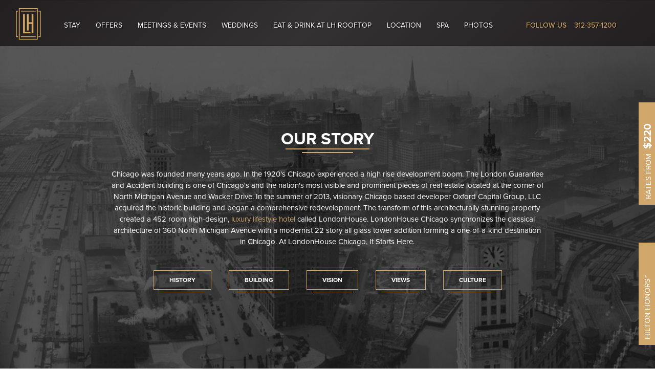

--- FILE ---
content_type: text/html; charset=UTF-8
request_url: https://londonhousechicago.com/our-story/
body_size: 11779
content:
<!DOCTYPE html><html>
	<head>
		<title>Our Story | LondonHouse Chicago</title>
<!--facebook tags-->
<meta property="og:video:type" content="application/x-shockwave-flash" >
 
<meta property="og:site_name" content="LondonHouse Chicago" >
<meta property="og:url" content="https://londonhousechicago.com/" >
<meta property="og:title" content="Chicago Luxury Riverfront Hotel | LondonHouse Chicago" >
<meta property="og:description" content="Located in stunningly renovated London Guarantee Building, LondonHouse Chicago luxury hotel combines classical architecture with a visionary, modernist 22 story all glass tower addition to form a truly one-of-a-kind property where Chicago began on Michigan Avenue and Wacker Drive." >
<meta property="og:image" content="https://londonhousechicago.com/" >
<meta property="og:video" content="http://facebook.videopolis.com/facebook-v1.swf?affiliateId=londonhousechicago.com&amp;metadatas=object_id:11602&amp;autoplay=true&amp;lang=eng" >
<meta property="og:video:secure_url" content="https://facebook.videopolis.com/facebook-v1.swf?affiliateId=londonhousechicago.com&amp;metadatas=object_id:11602&amp;autoplay=true&amp;lang=eng" >
<meta property="fb:app_id" content="966242223397117" >
<meta name="facebook-domain-verification" content="hegrj78dun55gipyhezqspdjmsd4oi" />
<meta name="google-site-verification" content="NXy6BUU-jlRlb1UZDTCJCKL8DWwswsmqNQiwT6CiBtg" />

<!--twitter tags-->
<meta name="twitter:card" content="player" >
<meta name="twitter:site" content="@LHChicago" >
<meta name="twitter:creator" content="@tvtrip" >
<meta name="twitter:player:width" content="640" >
<meta name="twitter:player:height" content="360" >
<meta name="twitter:player" content="https://media.videopolis.com/1.0/api/getByMetadata/eng/object_id/11602.html?key=1a917ba295a7fb07&account=londonhousechicago.com" >
<!-- Google Tag Manager -->
<script>(function(w,d,s,l,i){w[l]=w[l]||[];w[l].push({'gtm.start':
new Date().getTime(),event:'gtm.js'});var f=d.getElementsByTagName(s)[0],
j=d.createElement(s),dl=l!='dataLayer'?'&l='+l:'';j.async=true;j.src=
'https://www.googletagmanager.com/gtm.js?id='+i+dl;f.parentNode.insertBefore(j,f);
})(window,document,'script','dataLayer','GTM-KRB2XQ5X');</script>
<!-- End Google Tag Manager -->
<script src ="https://cdn01.basis.net/assets/up.js?um=1"></script>
<script type="text/javascript">
	cntrUpTag.track('cntrData', '9361d66b08f91791');
</script>
<!-- CallRail DNI -->
<script type="text/javascript" src="//cdn.calltrk.com/companies/258125973/33b5d85bd5ba4edf88a0/12/swap.js"></script> 

<style>
		  /*
		   * Hide visually, but have it available for spam-bots
		   * Use fake class name: confirmemail to prevent detection of keyword "hidden"
		   */
		  .confirmemail {
			  border: 0;
			  clip: rect(0 0 0 0);
			  height: 1px;
			  margin: -1px;
			  overflow: hidden;
			  padding: 0;
			  position: absolute;
			  width: 1px;
		  }
</style>

		<!--favicon-->
		<meta http-equiv="Content-Type" content="text/html; charset=utf-8" />
		<link rel="apple-touch-icon" sizes="57x57" href="/apple-icon-57x57.png">
		<link rel="apple-touch-icon" sizes="60x60" href="/apple-icon-60x60.png">
		<link rel="apple-touch-icon" sizes="72x72" href="/apple-icon-72x72.png">
		<link rel="apple-touch-icon" sizes="76x76" href="/apple-icon-76x76.png">
		<link rel="apple-touch-icon" sizes="114x114" href="/apple-icon-114x114.png">
		<link rel="apple-touch-icon" sizes="120x120" href="/apple-icon-120x120.png">
		<link rel="apple-touch-icon" sizes="144x144" href="/apple-icon-144x144.png">
		<link rel="apple-touch-icon" sizes="152x152" href="/apple-icon-152x152.png">
		<link rel="apple-touch-icon" sizes="180x180" href="/apple-icon-180x180.png">
		<link rel="icon" type="image/png" sizes="192x192"  href="/android-icon-192x192.png">
		<link rel="icon" type="image/png" sizes="32x32" href="/favicon-32x32.png">
		<link rel="icon" type="image/png" sizes="96x96" href="/favicon-96x96.png">
		<link rel="icon" type="image/png" sizes="16x16" href="/favicon-16x16.png">
		<link rel="manifest" href="/manifest.json">
		<meta name="msapplication-TileColor" content="#ffffff">
		<meta name="msapplication-TileImage" content="/ms-icon-144x144.png">
		<meta name="theme-color" content="#ffffff">
		<meta name="google-site-verification" content="z--PhhJUTFMlvb3JwR9D8hZ4kW0HW5OP9-BC9Gn0qaQ" /> 
		<!--favicon end-->

		<base href="https://londonhousechicago.com" />
		<link rel="stylesheet" type="text/css" href="https://cloud.typography.com/6234474/751528/css/fonts.css" />		
		<link rel="stylesheet"  href="https://londonhousechicago.com/assets/design/css/global.css">
<link rel="stylesheet" href="https://use.typekit.net/gmn6wdn.css">


<script src="//ajax.googleapis.com/ajax/libs/jquery/1.8.3/jquery.min.js"></script>
 		<meta name="viewport" content="width=device-width, initial-scale=1">
		<meta name="viewport" content="width=device-width, initial-scale=1">
		<meta charset="UTF-8">
		<meta name="description" content="The London Guarantee and Accident building is one of Chicago's and the nation's most visible and prominent pieces of real estate located at the corner of North Michigan Avenue and Wacker Drive. Read more.">
		<meta name="keywords" content=", ">		
		<meta name="format-detection" content="telephone=no">

		<meta name="msvalidate.01" content="FD929DE5FA2B5B259B05918076A498D3" />
        <script type="application/ld+json">
{
  "@context": "https://schema.org",
  "@type": "LocalBusiness",
  "name": "LondonHouse Chicago",
  "image": "https://londonhousechicago.com/assets/design/images/logo.png",
  "url": "https://londonhousechicago.com/",
  "telephone": "312-357-1200",
  "priceRange": "$",
  "address": {
    "@type": "PostalAddress",
    "streetAddress": "5 East Wacker Drive At North Michigan Avenue",
    "addressLocality": "Chicago",
    "addressRegion": "IL",
    "postalCode": "60601",
    "addressCountry": "US"
  },
  "geo": {
    "@type": "GeoCoordinates",
    "latitude": 41.8876736,
    "longitude": -87.6236084
  } 
}
</script>
<link rel="canonical" href="https://londonhousechicago.com/our-story/" />
<style type="text/css">
.text1 h1.homehx-h2h1 {
  color: #d1a76c;
  font-size: 2.065rem;
  position: relative;
  margin-bottom: 2rem;
  line-height: 1em;
  letter-spacing: normal;
  text-transform: uppercase;
  font-family: inherit;
}
.text1 h1.homehx-h2h1::after {
    background-color: #d1a76c;
    bottom: -15px;
    content: "";
    height: 1px;
    left: 0;
    margin: 0 auto;
    position: absolute;
    right: 0;
    transition: all 0.3s ease 0s;
    width: 80%;
}

h1.custhxh3h1 {
  letter-spacing: normal;
  font-size: 1.375rem;
  margin-bottom: 0.25rem;
}
.ltBkg h1.custhxh3h1::before {
  background: rgba(0, 0, 0, 0) none repeat scroll 0px 0px;
}

.imgOnImg h1.strypghx-h2h1 {
  font-size: 2.065rem;
  margin-bottom: 45px;
  letter-spacing: normal;
}
.imgOnImg h1.strypghx-h2h1::after {
    background: #d1a76c none repeat scroll 0 0;
    bottom: -5px;
    clear: both;
    content: "";
    display: block;
    height: 2px;
    left: 5%;
    position: absolute;
    right: 5%;
    width: 90%;
}

.phtopg-hxh1 {
  color: #fff;
  text-align: center;
}
</style>

<script id="hio-script-identifier" defer src="https://script.gethovr.com/bundle.js" data-id="lmvOzEncGJXYpRZV6Ygg"></script>

		<!-- Place the script(s) below as close to the <head> tag as possible -->
	<script>
		var url = window.location.href;
		var pathname = window.location.pathname;
		var pathArray = pathname.split( '/' );
		var arrLength = pathArray.length - 2;
		var pathFirst = pathArray[1];
		var pathLast = pathArray[arrLength];
		var subSec = (pathFirst == pathLast ? "" : pathLast);
		var catName = "";
		if((pathname == '/') || (pathname.indexOf('index') > -1)) {
			var pathFirst = 'home';
			catName = 'home';
		} else {
			catName = pathFirst;
			var subSec = (pathFirst == pathLast ? "" : pathLast);
		}
		if(subSec != "") {
			pgName = "londonhousechicago:" + pathFirst + ":" + subSec;
			var catSubSec = pathFirst + ":" + pathLast;
		} else {
			pgName = "londonhousechicago:" + pathFirst;
			var catSubSec = "";
		}
		digitalData={ 
		page:{
			pageInfo:{
				language: "en",
				pageName: pgName
			},
			category:{
				brand: "QQ",
				primaryCategory: catName,
				siteName: "londonhousechicago",
				siteType: "L",
				subSection: catSubSec,
				subSubSection: ""
			},
			attributes:{
				contentTypes: "images,text",
				siteExperience: "D",
				segmentFlag: "A"
			}
		},
		product:[{
		productInfo:{
			productID: "CHILHQQ"
		}
		}]
	};
	</script>
	<script src="//assets.adobedtm.com/1a8b82639e97b4c8938c46c6ad045392048d00e5/satelliteLib-5f15f2949f2a761b35db03f2b389a11d61654c4e.js"></script>
	<!-- end script -->
	<script src="//assets.adobedtm.com/1a8b82639e97b4c8938c46c6ad045392048d00e5/satelliteLib-5f15f2949f2a761b35db03f2b389a11d61654c4e.js"></script>
	<!-- end script -->

<style type="text/css">
	
	.thirdImgOnImg  .fullHeight{
		 background-image: url(/assets/components/phpthumbof/cache/The%20Loop%201925%201900x1200.51d841d65c4b7df0fb1a0bdf6d9b2f51.jpg); 
	}
</style>

  </head>
  <body class="resource-6">
  
  	
<div class="reservationsWrapper" id="hiltonWidget">	

			  
			    <div class="basicButton reservationsWidget"id="hiltonWidgetTrigger"><span>Hilton Honors™</span></div>

			    <div class="reservationsBox">

<div class="formPadding">
<p class="bookingTitle"><span class="minorText">Hilton Honors™</span></p>
<p><p>​​​Hilton Honors members get immediate benefits like free standard Wi-Fi, digital check in and more when they book direct. ​Start earning points and <a href="http://hhonors3.hilton.com/en/index.html" target="_blank">enroll today!</a></p></p>
<br><br></div>
			    </div><!--close reservations box-->

</div>



	  

	  
	    <link rel="stylesheet" type="text/css" media="all" href="https://ajax.googleapis.com/ajax/libs/jqueryui/1.7.2/themes/smoothness/jquery-ui.css"/>
<script src="https://code.jquery.com/ui/1.11.3/jquery-ui.min.js"></script>
<style>
#ui-datepicker-div {
display:none;
}
</style>  			  

<div class="reservationsWrapper">	
	
			  
			    <div class="basicButton reservationsWidget" id="reservationsFl"><span class="open">Rates From <strong class="pricing">-</strong></span>
				<span class="close">Close</span></div>

			    <div class="reservationsBox">


				<form>

				<!--<form target="_blank" action="https://secure3.hilton.com/en/qq/reservation/book.htm" method="get" name="reservationWidget" onsubmit="_gaq.push(['_linkByPost', this, true]);">-->
							
					<div class="formPadding">		  

					<div class="bookingTitle"><!--<span class="minorText">Rates<br /> from</span> <span class="rateText"><sup>$</sup>159</span> <span class="minorText">per <br /> night</span></span>--><a class="minorText" href="https://www.hilton.com/en/hotels/chilhqq-londonhouse-chicago/" target="_blank">Best Rate Guarantee</a></div>

					
					<input type="hidden" name="ctyhocn" value="CHILHQQ">
				
					<!-- <div class="arrv box column fifty rtpadding">

						<label>Check In</label> <input type="text" name="arrival" id="arrive" class="arrival text datepicker" placeholder="check in">
				
					</div>
					
					<div class="dept box column fifty lfpadding">
					
						<label>Check Out</label> <input type="text" name="departure" id="depart" class="departure text datepicker" placeholder="check out">
				
					</div>
					
					
					<div class="column thirtyThree rtpadding">
						
						<label>Rooms</label> 
						
						<select  id="numRooms" name="numRooms">
						  
							<option value="1">1</option>
							
							<option value="2">2</option>
							
							<option value="3">3</option>
							
							<option value="4">5</option>
						  
						</select>

					</div>

					<div class="column thirtyThree bpadding">
						
						<label>Adults</label> 
						
						<select name="numAdults">
						  
							<option value="1">1</option>
							
							<option value="2">2</option>
							
							<option value="3">3</option>
							
							<option value="4">5</option>
						  
						</select>

					</div>

					<div class="column thirtyThree lfpadding">
						
						<label>Children</label> 
						
						<select name="numChildren">

							<option value="0">0</option>
						  
							<option value="1">1</option>

							<option value="2">2</option>
							
							<option value="3">3</option>
							
							<option value="4">5</option>
						  
						</select>

					</div>-->

					
					<div class="submit_container column oneHundred">
					<a href="https://www.hilton.com/en/hotels/chilhqq-londonhouse-chicago/" target="_blank">
						<div style="background-color: #d1a76c;color: #fff;padding: 10px;text-transform: uppercase; letter-spacing: .1rem; transition: all ease .3s; max-width: 100%; width: 100%;text-align:center; margin-bottom:20px">Check Rates</div>

 						</a>


						<!--<input type="submit" name="submit" value="Check Rates" onclick="_gaq.push(['_trackEvent', 'Form Submission', 'button click', 'Check Availability form (GET)']);">-->

			
				
				<div class="clear"></div>
				
				</div>
				    
				    </div>
				    
				   <!-- <div class="hiddenContent clearfix">
					    
					    <input type="checkbox" id="use-points-checkbox" class="booking-mask-checkbox" name="rewardBooking"><span class="smallText">Use Hilton Honors Points</span><br>

					    <div class="column fifty rtpadding">
				  
							<label>Promo Code</label> <input type="text" id="promo-code" name="promo_code" class="" placeholder="Promo Code">
				
						</div>

					    <div class="column fifty lfpadding">
				  
							<label>Group Code</label> <input type="text" id="corp-acc" name="groupCode" value="" class="" placeholder="Group Code">
				
						</div>
						
					    <div class="column oneHundred">
				  
							<label>Corporate Account #</label> <input type="text" id="specialCodeCorporate" name="corporateCode" class="" placeholder="Corporate Account #">
				
						</div>						
						
				    </div>-->
					<!-- hiddenContent -->
				    
				    <!-- <div class="contentTrigger column oneHundred">
					    <span class="bigText">More Options</span> <span class="plusMinus">+</span>
					    
				    </div>
					--><!--close contentTrigger-->
				    
				   <!-- <input type="hidden" name="inputModule" value="HOTEL_SEARCH">-->
				  </form>
			    </div><!--close reservations box-->

</div>

<script>
(function($) {
	$(document).ready(function(){







		$(".arrival").datepicker({minDate: '06/12/2016'});
		$(".departure").datepicker();
      
      $('form[name=reservationWidget]').on('submit', function(){
      	var arrival = $(this).find('input.arrival').eq(0).val();
      	var departure = $(this).find('input.departure').eq(0).val();
        var today = new Date();
        var tomorrow = new Date();
        tomorrow.setDate(tomorrow.getDate() + 1);
        arrival = new Date(arrival.trim().length ? arrival.trim() : today.toString());
        departure = new Date(departure.trim().length ? departure.trim() : tomorrow.toString());
        $(this).find('input.arrival').eq(0).val(''+arrival.getFullYear()+''+((arrival.getMonth()+1).toString().length == 1 ? '0'+(arrival.getMonth()+1).toString() : (arrival.getMonth()+1).toString())+''+(arrival.getDate().toString().length == 1 ? '0'+arrival.getDate().toString() : arrival.getDate().toString()));
        $(this).find('input.departure').eq(0).val(''+departure.getFullYear()+''+((departure.getMonth()+1).toString().length == 1 ? '0'+(departure.getMonth()+1).toString() : (departure.getMonth()+1).toString())+''+(departure.getDate().toString().length == 1 ? '0'+departure.getDate().toString() : departure.getDate().toString()));
        
        setTimeout(function(){
        	$('form[name=reservationWidget]').find('input.arrival').eq(0).val('');
        	$('form[name=reservationWidget]').find('input.departure').eq(0).val('');
        }, 300);
      });
      
	});
})(jQuery);




	$('#arrive').change(function() {
	  var date2 = $('#arrive').datepicker('getDate', '+1d'); 
	  date2.setDate(date2.getDate()+1); 
	  $('#depart').datepicker('setDate', date2);
	});

</script> 
    <div id="loader-wrapper">
    <div id="loader"></div>
    <div class="loader-section section-left darkBkg centerSection">
        <div id="content" class="centerSection">
            <div class="fifty centerSection"><img src="assets/design/images/goldLogo.png" alt="goldLogo"></div>
            <br>
            <h6>It Starts Here</h6>
            <div class="spinner"></div>
        </div>
    </div>
</div>
<div class="dropMenuWrappers">
    <nav class="dropMenu subNavOne">
        <ul class="clearfix">

            <li class="clearfix">
                <a href="social/">
                    <strong>Social</strong>
                    <p>The place to be for your anniversary, birthday or special event.</p>
                </a>
            </li>
            <li class="clearfix">
                <a href="meetings/">
                    <strong>Meetings</strong>
                    <p>The ideal location for your next catered meeting or event..</p>
                </a>
            </li>
			 <li class="clearfix">
                <a href="event-insights/">
                    <strong>EVENT INSIGHTS</strong>
                    <p></p>
                </a>
            </li>
        </ul>
    </nav>





    <nav class="dropMenu mobileMenu">
	    <div class="scrollWrap">
        <ul class="clearfix">
            <li class="clearfix">
                <a href="photos/">
                    <strong>Photos</strong>
                </a>
            </li>

            <li class="clearfix">
                <a>
                    <strong>Stay</strong>
                </a>
                
                <ul>
		            <li class="clearfix">
		                <a href="rooms/">
		                    <strong>Rooms</strong>
		                </a>
		            </li>
					<li class="clearfix">
		                <a href="offers/">
		                    <strong>Offers</strong>
		                </a>
		            </li>	 

		            <li class="clearfix">
		                <a href="amenities/">
		                    <strong>Amenities</strong>
		                </a>
		            </li>		            
		            
		                         
                </ul>    
            </li>
			<li class="clearfix">
		                <a href="offers/">
		                    <strong>Offers</strong>
		                </a>
		            </li>	 
			<li class="clearfix">
				<a href="spa/" title="">
				<strong>Spa</strong>
				</a></li>

            <li class="clearfix">
                <a>
                    <strong>Meetings & Events</strong>
                </a>
                
                <ul>
	                
	            	<li class="clearfix">
		                <a href="weddings/">
		                    <strong>Weddings</strong>
		                </a>
		            </li>	   
		            
		            <li class="clearfix">
		                <a href="social/">
		                    <strong>Social</strong>
		                </a>
		            </li>	
	
		            <li class="clearfix">
		                <a href="meetings/">
		                    <strong>Meetings</strong>
		                </a>
		            </li>	                
                
                </ul>
                
            </li>

            <li class="clearfix">
                <a href="rooftop/">
                    <strong>EAT & DRINK AT LH ROOFTOP</strong>
                </a>
            </li>
            <li class="clearfix">
                <a href="location/">
                    <strong>Location</strong>
                </a>
            </li>
            
            <li class="clearfix">
                <a href="careers/">
                    <strong>Careers</strong>
                </a>
            </li>            
      
            
<li class="first active"  class="clearfix">
<a href="our-story/" title="Our Story" ><strong>Our Story</strong></a>

</li>
<li  class="clearfix">
<a href="happenings/" title="LONDONHOUSE HAPPENINGS" ><strong>Happenings</strong></a>

</li>
<li  class="clearfix">
<a href="photography-policy/" title="Photography Policy" liz><strong>Photography Policy</strong></a>

</li>
<li  class="clearfix">
<a href="awards-and-accolades/" title="Awards & Accolades" liz><strong>Awards & Accolades</strong></a>

</li>
<li  class="clearfix">
<a href="careers/" title="Careers at LondonHouse" ><strong>Careers</strong></a>

</li>
<li class="last"  class="clearfix">
<a href="event-insights/" title="EVENT INSIGHTS" ><strong>event-insights</strong></a>

</li>

            
            
            
          

             <li><a class="lightboxTrigger clearfix" id="contactPop"><strong>Contact</strong></a></li>
 
 
			 <li class="mobileSocial">									<a  href="//www.youtube.com/channel/UCUtWKXPHJU4bwITzm7Lj0Fg" class="icon-youtube"></a>
									
									<a href="//www.instagram.com/lhchicago" target="_blank" class="icon-instagram"></a>
									
								  <a  href="//www.facebook.com/londonhousechicago" target="_blank" class="icon-facebook"></a>
									
									<a  href="//www.twitter.com/lhchicago" target="_blank" class="icon-twitter"></a></li>
 
        </ul>
	    </div><!-- close scrollWrap -->
    </nav>
    
    
    

    <!--<nav class="dropMenu subNavTwo">
        <ul class="clearfix">
            <li class="clearfix">
                <a href="lh.html">
                    <strong>LH</strong>
                    <p>Pellentesque habitant morbi tristique senectus et netus et malesuada fames ac turpis egestas.</p>
                </a>
            </li>
            <li class="clearfix">
                <a href="cupola.html">
                    <strong>Cupola </strong>
                    <p>Pellentesque habitant morbi tristique senectus et netus et malesuada fames ac turpis egestas.</p>
                </a>
            </li>
        </ul>
    </nav>-->

    <nav class="dropMenu subNavThree">
        <ul class="clearfix">
            <li class="clearfix">
                <a href="rooms/">
                    <strong>Rooms</strong>
                    <p>Our 452 spacious rooms and suites including a one-of-a-kind Presidential Suite redefine luxury to create a space in the heart of one of the world's most vibrant cities.</p>
                </a>
            </li>
					<li class="clearfix">
		                <a href="offers/">
		                    <strong>Offers</strong>
							<p>Experience LondonHouse Chicago when you stay with one of our many packages offering great value.</p>

		                </a>
		            </li>	 

		            <li class="clearfix">
		                <a href="amenities/">
		                    <strong>Amenities</strong>
							<p>Sweat it out and then relax at our state-of-the art fitness center and spa while connected to our complimentary wifi.</p>

		                </a>
		            </li>
        </ul>
    </nav>
</div>
<!--dropMenu Wrappers-->

    <nav class="row sticky" id="mainNav">

				<div  class="clearfix" >
					
					<a class="logo" href="https://londonhousechicago.com/" title="LondonHouse Chicago"><img src="assets/design/images/menu_logo.png" alt="LondonHouse Chicago" width="50" height="62"></a>

					<ul class="left desktopMenu">



						<li><a class="subNavTrigger" id="subNavThree" title="">Stay</a></li>
						<li><a href="https://londonhousechicago.com/offers/" title="Book a Package and Save">Offers</a></li> 						
						<li><a class="subNavTrigger" id="subNavOne" title="">Meetings & Events</a></li>
						<li><a href="/weddings" title="Weddings">Weddings</a></li>

						<li><a href="rooftop/" title="Eat & Drink at LH Rooftop">EAT & DRINK AT LH ROOFTOP</a></li>

						<li><a href="location/" title="Our Location">Location</a></li>

						<li><a href="spa/" title="">Spa</a></li>
												<li><a href="https://londonhousechicago.com/photos/" title="Our Photos">Photos</a></li>




					</ul>
					
					<ul class="right desktopMenu" style="padding: 0 45px 0 0;">
						
						<li class="exposedSocialIcons">
									<a  href="//www.youtube.com/channel/UCUtWKXPHJU4bwITzm7Lj0Fg" target="_blank" class="icon-youtube"></a>
									
									<a href="//www.instagram.com/lhchicago" target="_blank" class="icon-instagram"></a>
									
								  <a  href="//www.facebook.com/londonhousechicago" target="_blank" class="icon-facebook"></a>
									
									<a  href="//www.twitter.com/lhchicago" target="_blank" class="icon-twitter"></a>						
						</li>
						
						
						<li id="socialTrigger">
						
							<div id="socialNative">
								
								<a>Follow Us</a>
							
							</div>
							
								<div id="socialIcons">
									
									<a  href="//www.youtube.com/channel/UCUtWKXPHJU4bwITzm7Lj0Fg" target="_blank" class="icon-youtube"></a>
									
									<a href="//www.instagram.com/lhchicago" target="_blank" class="icon-instagram"></a>

								  <a  href="//www.facebook.com/londonhousechicago" target="_blank" class="icon-facebook"></a>
									
									<a  href="//www.twitter.com/lhchicago" target="_blank" class="icon-twitter"></a>
									
								</div>
								
						</li>
						
						<li><a href="tel:312-357-1200">312-357-1200</a></li>
																		
					</ul>
					
					
					<ul class="mobileM">
						
						<li><a href="tel:312-357-1200">312-357-1200</a></li>
						<li><a class="subNavTrigger" id="mobileMenu">menu</a></li>
						
					</ul>
					
					
					
				</div><!--close rowWrapper-->
			    <a class="basicButton topTrigger" href="#homeSlideWrap"  >Back To Top</a>

			</nav>
						<a class="mobileReservations" href="https://secure3.hilton.com/en_US/qq/reservation/book.htm?ctyhocn=CHILHQQ">Reserve A Room</a>

			
    
    <section class="darkBkg imgOnImg thirdImgOnImg centerSection hero sixtyMarginTop">
				    
      <div class="fullHeight" data-100-top="-webkit-filter:grayscale(1);" data-bottom-top="-webkit-filter:grayscale(0);"></div>
				<img>

      <div class="buttonImagesWrap">
          
<img class="buttonImages " src="/assets/components/phpthumbof/cache/The%20Loop%201925%201900x1200.51d841d65c4b7df0fb1a0bdf6d9b2f51.jpg" title="Our Story" alt="Our Story" width="1200" height="800">
<img class="buttonImages history" src="/assets/components/phpthumbof/cache/The%20Loop%201925%201900x1200.51d841d65c4b7df0fb1a0bdf6d9b2f51.jpg" title="A CLASSIC MASTERPIECE REBORN" alt="A CLASSIC MASTERPIECE REBORN" width="1200" height="800">
<img class="buttonImages building" src="/assets/components/phpthumbof/cache/The%20Loop%201925%201900x1200.51d841d65c4b7df0fb1a0bdf6d9b2f51.jpg" title="AT THE CORNER OF WHERE CHICAGO BEGAN" alt="AT THE CORNER OF WHERE CHICAGO BEGAN" width="1200" height="800">
<img class="buttonImages vision" src="/assets/components/phpthumbof/cache/LHC_Chicago_River_bw.51d841d65c4b7df0fb1a0bdf6d9b2f51.jpg" title="VISIONARY, THEN AND NOW" alt="VISIONARY, THEN AND NOW" width="1200" height="800">
<img class="buttonImages views" src="/assets/components/phpthumbof/cache/views_bw.51d841d65c4b7df0fb1a0bdf6d9b2f51.jpg" title="UNRIVALED CITY VIEWS" alt="UNRIVALED CITY VIEWS" width="1200" height="800">
<img class="buttonImages culture" src="/assets/components/phpthumbof/cache/iStock_000013390455_Full.51d841d65c4b7df0fb1a0bdf6d9b2f51.jpg" title="CULTURE" alt="CULTURE" width="1200" height="800">


      
        
      </div>
      <div class="row overlay noBand oneHundred centered" data-100-top="opacity:1;" data-bottom-top="opacity:0">
          <div class="overlayContent ">
  <h2>Our Story</h2>
  <hr>
  <p class="sixtySix">Chicago was founded many years ago. In the 1920's Chicago experienced a high rise development boom. The London Guarantee and Accident building is one of Chicago's and the nation's most visible and prominent pieces of real estate located at the corner of North Michigan Avenue and Wacker Drive. In the summer of 2013, visionary Chicago based developer Oxford Capital Group, LLC acquired the historic building and began a comprehensive redevelopment. The transform of this architecturally stunning property created a 452 room high-design, <a href="https://londonhousechicago.com/" title="Luxury Hotels Chicago">luxury lifestyle hotel</a> called LondonHouse. LondonHouse Chicago synchronizes the classical architecture of 360 North Michigan Avenue with a modernist 22 story all glass tower addition forming a one-of-a-kind destination in Chicago.  At LondonHouse Chicago, It Starts Here. 
     </p>       
  <div class="buttonWrap">
	    
	    <div class="switchBkg"><a id="history" class="buttonOutline">History</a></div>
	    <div class="switchBkg"><a id="building" class="buttonOutline">Building</a></div>
	    <div class="switchBkg"><a id="vision" class="buttonOutline">Vision</a></div>
	    <div class="switchBkg"><a id="views" class="buttonOutline">Views</a></div>
	    <div class="switchBkg"><a id="culture" class="buttonOutline">CULTURE</a></div>
   </div> 
  <!-- buttonWrap -->
</div>


<div class="overlayContent history">
  <h2>A CLASSIC MASTERPIECE REBORN</h2>
  <hr>
  <p class="sixtySix">Architect Alfred S Alschuler’s beaux arts designed London Guarantee and Accident building was constructed in 1923 and is considered one of the "Big Four" skyscrapers surrounding the Michigan Avenue bridge at the Chicago River. The building has been home to many corporate head quarters over the years including London Guarantee and Accident Insurance, Stone Container Corporation, Crains Communications and the studios of Chicago’s WLS (AM) radio where legendary radio personality Paul Harvey performed his syndicated radio show from the 4th- floor. From the 1950s through the early 1970s the building also housed Chicago’s famous jazz supper club The LondonHouse in its ground floor. LondonHouse hosted some of the most famous acts of the day including Herbie Hancock, Oscar Peterson, Sarah Vaughan and Ramsey Lewis. In 2013, Chicago based developer Oxford Capital Group, LLC, purchased the building and is transforming it into a dynamic luxury lifestyle hotel featuring 452 rooms and suites, 25,000 sq. ft. of meeting and event space, Chicago's only tri-level rooftop venue and two floors of upscale retail space. At LondonHouse Chicago, It Starts Here.

     </p>       
  <div class="buttonWrap">
	    
	    <div class="switchBkg"><a id="history" class="buttonOutline">History</a></div>
	    <div class="switchBkg"><a id="building" class="buttonOutline">Building</a></div>
	    <div class="switchBkg"><a id="vision" class="buttonOutline">Vision</a></div>
	    <div class="switchBkg"><a id="views" class="buttonOutline">Views</a></div>
	    <div class="switchBkg"><a id="culture" class="buttonOutline">CULTURE</a></div>
	   </div> 
  <!-- buttonWrap -->
</div>


<div class="overlayContent building">
  <h2>AT THE CORNER OF WHERE CHICAGO BEGAN</h2>
  <hr>
  <p class="sixtySix">Designated a historic landmark in 1996, the former site of Fort Dearborn is where Chicago trade was born. Designed by Chicago architect Alfred S. Alschuler and completed in 1923, the London Guarantee & Accident building was named for its principal occupant and known as one of four 1920s anchors of the Michigan Avenue Bridge. Taking the additional three spots are the other architectural landmarks of the time: the Wrigley Building, Chicago Tribune Tower and the 333 North Michigan Avenue, which still remain as some of our city’s most historic and visually stunning structures.
     </p>       
  <div class="buttonWrap">
	    
	    <div class="switchBkg"><a id="history" class="buttonOutline">History</a></div>
	    <div class="switchBkg"><a id="building" class="buttonOutline">Building</a></div>
	    <div class="switchBkg"><a id="vision" class="buttonOutline">Vision</a></div>
	    <div class="switchBkg"><a id="views" class="buttonOutline">Views</a></div>
	    <div class="switchBkg"><a id="culture" class="buttonOutline">CULTURE</a></div>
   </div> 
  <!-- buttonWrap -->
</div>



<div class="overlayContent vision">
  <h2>VISIONARY, THEN AND NOW</h2>
  <hr>
  <p class="sixtySix">Standing tall as a cornerstone of Chicago classic beaux arts architecture, the London Guarantee and Accident building continues to inspire all who pass the corner of North Michigan Avenue and Wacker Drive where the Magnificent and Cultural Miles begin. With its 22-story glass tower addition designed by Chicago-based Goettsch Partners, classic meets contemporary for over 25,000 square feet of meeting space, ballrooms, spa, unique social spaces and restaurants. LondonHouse Chicago has transformed the traditional for a timeless take on luxury.  At LondonHouse Chicago, It Starts Here.
     </p>       
  <div class="buttonWrap">
	    
	    <div class="switchBkg"><a id="history" class="buttonOutline">History</a></div>
	    <div class="switchBkg"><a id="building" class="buttonOutline">Building</a></div>
	    <div class="switchBkg"><a id="vision" class="buttonOutline">Vision</a></div>
	    <div class="switchBkg"><a id="views" class="buttonOutline">Views</a></div>
	    <div class="switchBkg"><a id="culture" class="buttonOutline">CULTURE</a></div>
   </div> 
  <!-- buttonWrap -->
</div>


<div class="overlayContent views">
  <h2>UNRIVALED CITY VIEWS</h2>
  <hr>
  <p class="sixtySix">Through every window, in every direction LondonHouse Chicago offers you some of the most unrivaled views of one of the world’s most beautifully designed and built cities. In every direction you’ll find a skyline that includes some of the worlds best architecture but also city parks, the Chicago River, Lake Michigan, the Magnificent Mile and more. Discover views that inspire you to reflect on the city’s dynamic past and feed off the energy of its future. Live in the moment as you relax and take it all in before you head out and experience it all in person. Because from the moment the first glimpse takes your breath away and your pulse begins to quicken you’ll realize, It Starts Here.
     </p>       
  <div class="buttonWrap">
	    
	    <div class="switchBkg"><a id="history" class="buttonOutline">History</a></div>
	    <div class="switchBkg"><a id="building" class="buttonOutline">Building</a></div>
	    <div class="switchBkg"><a id="vision" class="buttonOutline">Vision</a></div>
	    <div class="switchBkg"><a id="views" class="buttonOutline">Views</a></div>
	    <div class="switchBkg"><a id="culture" class="buttonOutline">CULTURE</a></div>
   </div> 
  <!-- buttonWrap -->
</div>


<div class="overlayContent culture">
  <h2>CULTURE</h2>
  <hr>
  <p class="sixtySix">Our dedicated staff, comes from some of the top hospitality and culinary programs in the world.  Their sole focus is on creating the best guest experience. From check in to checkout you’ll find every need not only met, but exceeded. And while we could rest on our location, we go the extra mile to design and deliver the personal experience you didn't even know you wanted.  At LondonHouse Chicago, your next experience, It Starts Here.
     </p>       
  <div class="buttonWrap">
	    
	    <div class="switchBkg"><a id="history" class="buttonOutline">History</a></div>
	    <div class="switchBkg"><a id="building" class="buttonOutline">Building</a></div>
	    <div class="switchBkg"><a id="vision" class="buttonOutline">Vision</a></div>
	    <div class="switchBkg"><a id="views" class="buttonOutline">Views</a></div>
	    <div class="switchBkg"><a id="culture" class="buttonOutline">CULTURE</a></div>
   </div> 
  <!-- buttonWrap -->
</div>
      
                    
  
      </div>
                        
    </section><!-- close mixedContent -->
    
       
    <footer class="sixtyMarginTop">
    <div class="clearfix row" id="top">
        <ul class="left">

 
            
<li class="first active"><a href="our-story/" title="Our Story" >Our Story</a></li>
<li><a href="happenings/" title="LONDONHOUSE HAPPENINGS" >Happenings</a></li>
<li><a href="photography-policy/" title="Photography Policy" liz>Photography Policy</a></li>
<li><a href="awards-and-accolades/" title="Awards & Accolades" liz>Awards & Accolades</a></li>
<li><a href="careers/" title="Careers at LondonHouse" >Careers</a></li>
<li class="last"><a href="event-insights/" title="EVENT INSIGHTS" >event-insights</a></li>



            <li><a class="lightboxTrigger" id="contactPop">Contact</a></li>
            <!--<li><a>Privacy Policy</a></li>-->
			<li><a href="mailto:megan@pageonepublicrelations.com?subject=Press Inquiry for LondonHouse Chicago"">Press Inquiries</a></li>
			<li><a href="https://ohrllc.com/" target="_blank">Oxford Hotels & Resorts</a></li>
			
        </ul>
        </nav>
        <div class="right" id="emailSignUp" style="display:none">
             <!-- Begin MailChimp Signup Form --><div id="mc_embed_signup"><form action="//londonhousechicago.us11.list-manage.com/subscribe/post?u=dcfdb4dba32b0db54dc5e6701&amp;id=3cffe07edf" method="post" id="mc-embedded-subscribe-form" name="mc-embedded-subscribe-form" class="validate" target="_blank" novalidate>    <div id="mc_embed_signup_scroll">	<div class="mc-field-group">								<label>Email Sign-Up</label>	<input type="email" value="" placeholder="Email Sign Up" name="EMAIL" class="required email " id="mcd-email">&nbsp<input type="submit" value="Subscribe" name="subscribe" id="mc-embedded-subscribe" class="button"></div>	<div id="mcd-responses" class="clear">		<div class="response" id="mcd-error-response" style="display:none"></div>		<div class="response" id="mcd-success-response" style="display:none"></div>	</div>    <!-- real people should not fill this in and expect good things - do not remove this or risk form bot signups-->    <div style="position: absolute; left: -5000px;"><input type="text" name="b_dcfdb4dba32b0db54dc5e6701_3cffe07edf" tabindex="-1" value=""></div>    <div class="clear"></div>    </div></form></div><!--End mc_embed_signup-->
        </div>
        <!--emailSign Up-->
    </div>
    <!-- close row -->
    <div class="row darkBkg clearfix" id="bottom">
        <div class="column seventy" >
            <a class="footerLogo twenty"><img src="assets/design/images/goldLogo.png" alt="goldLogo" style="padding-bottom: 50px;" ></a>
            <p><strong class="white">Valet Parking available.</strong><br>



			85 East Wacker Drive At North Michigan Avenue  Chicago IL 60601
                <br>Call Us: 312-357-1200 <!--<a href="mailto:"></a>-->
				 <br>Text Us: 773-688-4770
				 <br><a href="/site-map/" title="Site Map">Site Map</a></p>

        </div>
        <!-- close left-->
        <div class="column thirty">
			<p style="
    width: 60%;
    display: inline-block;
">
           <img class="right" src="assets/uploads/general/lgp_icons.png" alt="curio"></p>

		  
        </div>

        <!--close right-->
    </div>
    <!--close row-->
</footer>
            


<div class="lightboxOverlay contactPop">
    <div class="column eighty whiteBox clearfix ltBkg">
        <div class="insetContent contentHeight noSlider clearfix">
            <div class="column sixty noPadding notMobile">
                <ul>
                    <li><img src="/assets/uploads/general/LHC_Chicago_River_sm.jpg" alt="Contact Form" /></li>
                </ul>
            </div>
            <!--close content slider-->
            <hr class="twenty">
            <h3 class="centered"><span>Contact Us</span></h3>
            <hr class="twenty">
            <div class="forty column">
	            <p class="column">E. sales@londonhouse.com
P. 312.357.1200 </p>
                <form class="quarterPadding" action="our-story/" method="post">
                    <div class="column oneHundred">
                        <input class="oneHundred" type="text" placeholder="Name*" name="contact_name" value="">
                    </div>
                    <div class="column fifty">
                        <input class="oneHundred" type="text" placeholder="Phone*" value="" name="contact_phone">
                    </div>
                    <div class="column fifty">
                        <input class="oneHundred" type="email" placeholder="Email*" value="" name="contact_email">
						<input type="email" name="confirmemail" value="" class="confirmemail" autocomplete="off" placeholder="">
                    </div>
                    <div class="column oneHundred">
                      <textarea class="oneHundred" placeholder="message*" name="contact_message"></textarea>
                    </div>
                    <div class="column oneHundred">
	                    	            <input type="text"  placeholder="home addresss" name="contact_dontFill" id="dontFill" class="dontFill" />

                        <input class="forty" type="submit" name="form-contact" value="submit">
                    </div>
                </form>
            </div>
            <span class="left bottom square"></span>
            <span class="right bottom square"></span>
        </div>
        <!-- inset content-->
    </div>
    <!-- close white box-->
</div>

      <script type="text/javascript" src="https://londonhousechicago.com/assets/design/scripts/main-min.js"></script>
  <script type="text/javascript" src="https://londonhousechicago.com/assets/design/scripts/skrollr.js"></script>
  <script type="text/javascript" src="https://londonhousechicago.com/assets/design/scripts/jquery.bxslider.min.js"></script>
  <script type="text/javascript" src="https://londonhousechicago.com/assets/design/scripts/sticky/jquery.waypoints.min.js"></script>
  <script type="text/javascript" src="https://londonhousechicago.com/assets/design/scripts/sticky/sticky.min.js"></script>

  <link rel="stylesheet" href="https://londonhousechicago.com/assets/design/scripts/fancybox/jquery.fancybox.css" type="text/css" media="screen" />
  <script type="text/javascript" src="https://londonhousechicago.com/assets/design/scripts/fancybox/jquery.fancybox.pack.js"></script>
  
  <script type="text/javascript">
    $(document).ready(function() {
    $('.fancybox').fancybox({
  helpers: {
    overlay: {
      locked: false
    }
  }
});
    });
  </script>

<script>
  (function(i,s,o,g,r,a,m){i['GoogleAnalyticsObject']=r;i[r]=i[r]||function(){
  (i[r].q=i[r].q||[]).push(arguments)},i[r].l=1*new Date();a=s.createElement(o),
  m=s.getElementsByTagName(o)[0];a.async=1;a.src=g;m.parentNode.insertBefore(a,m)
  })(window,document,'script','//www.google-analytics.com/analytics.js','ga');

  ga('create', 'UA-69786009-1', 'auto');
  ga('send', 'pageview');

</script>




	<!-- Place the script below just before the </body> tage -->
<script type="text/javascript">_satellite.pageBottom();</script>

<script type="text/javascript">
var _userway_config = {
/* uncomment the following line to override default position*/
/* position: '3', */
/* uncomment the following line to override default size (values: small, large)*/
/* size: 'small', */
/* uncomment the following line to override default language (e.g., fr, de, es, he, nl, etc.)*/
/* language: 'en-US', */
/* uncomment the following line to override color set via widget (e.g., #053f67)*/
/* color: '#053f67', */
/* uncomment the following line to override type set via widget(1=person, 2=chair, 3=eye)*/
/* type: '1', */
/* uncomment the following line to override support on mobile devices*/
/* mobile: true, */
account: 'sbNjJpD1bQ'
};
</script>
<script type="text/javascript" src="https://cdn.userway.org/widget.js"></script>
  </body>
</html>

--- FILE ---
content_type: text/html; charset=UTF-8
request_url: https://londonhousechicago.com/pricing
body_size: -222
content:
CTYHOCN,30_Day_Lead_Rate
CHILHQQ,220


--- FILE ---
content_type: text/css
request_url: https://londonhousechicago.com/assets/design/css/global.css
body_size: 14628
content:
/* CSS Document */
/* http://meyerweb.com/eric/tools/css/reset/ 
   v2.0 | 20110126
   License: none (public domain)
*/

.reservationsWrapper .open {
	display:block;
}
.reservationsWrapper .close {
	display:none
}

.reservationsWrapper.openHome .open,
.reservationsWrapper.open .open{
	display:none;
}
.reservationsWrapper.openHome .close,
.reservationsWrapper.open .close{
	display:block
}

.reservationsWrapper.openHome,
.reservationsWrapper.open{
    display: flex;
    transition: all ease .3s;
    align-items: stretch;
	height: auto !important
}
.reservationsWrapper.openHome .reservationsWidget, 
.reservationsWrapper.open .reservationsWidget {
	height: auto !important;
	margin-bottom:0px!important
	}

.happ-art .insetContent.contentHeight div img {
    top: -40%;
    position: relative;
	}

@media (max-width: 1200px) {
  .happ-art .insetContent.contentHeight div {
	  height:300px !important
	  }
  .happ-art .insetContent.contentHeight div img {
	  top: -40%;
	  position: relative;
	  width:130% !important
	  }
}

@media (max-width: 1025px) {
  .happ-art .insetContent.contentHeight div {
	  height:auto !important
	  }
  .happ-art .insetContent.contentHeight div img {
	  top: -20%;
	  position: relative;
	  width:130% !important
	  }
}




.magic {
    height: 100%;
    float: none;
    width: 100%;
}
.dropMenu.mobileMenu.above {
width:100%;
}
.mobileMenu li,
.mobileMenu li a{
	float:none
}
.mobileMenu li:after{
content: " ";
	    visibility: hidden;
    display: block;
    height: 0;
    clear: both;
	}
.col-6 .thirty {
    width: 48%;
}
.col-6 {
	width: 48%;
	display:inline-block;
	vertical-align: top;
}
.col-4 .sides {
	width:100% !important;
}
.siders p {
	font-size:13px;
	line-height:20px;
	}
.text1.policyText p, .text1.policyText h4{
	text-align: left !important;
}

.text1 {
 	position:relative;
	margin: 0 0 25px 0
	}
.text1 .rowWrapper {
    width: 100%;
    margin: auto;
    clear: both;
    max-width: 1200px;
    padding: 60px 30px;
}	

.text1,
.text1 p{
	text-align: center;
	color:#fff
}
.text1 h2 {
	text-transform: uppercase;
 	position:relative;
	color: #d1a76c;
}

.text1 h2:after {
    position: absolute;
    bottom: -15px;
    left: 0px;
    right: 0px;
    content: "";
    width: 80%;
    height: 1px;
    background-color: #d1a76c;
    margin: 0 auto;
    transition: all ease .3s;
}	

.row.text2 {
  width:100%;
  background-color: rgba(0, 0, 0, 0.2);
  display: inline-block;
  margin:0;
  position:relative
  }
.row.text2 .rowWrapper.stacked {
    padding: 60px 30px 60px 30px;
} 
 .row.text2:before {
    position: absolute;
    top: 25px;
    left: 0px;
    right: 0px;
    content: "";
    width: 90%;
    height: 1px;
    background-color: #d1a76c;
    margin: 0 auto;
    transition: all ease .3s;
}

.row.text2:after {
    position: absolute;
    bottom: 25px;
    left: 0px;
    right: 0px;
    content: "";
    width: 90%;
    height: 1px;
    background-color: #d1a76c;
    margin: 0 auto;
    transition: all ease .3s;
}	

 .row.text2 .column{
 	width:46%;
	display:inline-block;
	margin: 0 1%;
	padding: 0 15px
	}

 .text2,
.text2 p{
	text-align: center;
	color:#fff
}
.text2 h2 {
	text-transform: uppercase;
 	position:relative;
	color: #d1a76c;
     font-size: 25px;
    font-weight: 700;
	line-height:25px;

}

.text2 p{
	text-align: center;
	color:#fff;
	font-size:13px;
	line-height:25px;
}

.text2 h2:after {
    position: absolute;
    bottom: -15px;
    left: 0px;
    right: 0px;
    content: "";
    width: 80%;
    height: 1px;
    background-color: #d1a76c;
    margin: 0 auto;
    transition: all ease .3s;
}	 



html, body, div, span, applet, object, iframe,
h1, h2, h3, h4, h5, h6, p, blockquote, pre,
a, abbr, acronym, address, big, cite, code,
del, dfn, em, img, ins, kbd, q, s, samp,
small, strike, strong, sub, sup, tt, var,
b, u, i, center,
dl, dt, dd, ol, ul, li,
fieldset, form, label, legend,
table, caption, tbody, tfoot, thead, tr, th, td,
article, aside, canvas, details, embed,
figure, figcaption, footer, header, hgroup,
menu, nav, footer #bottom, output, ruby, section, summary,
time, mark, audio, video {
  margin: 0;
  padding: 0;
  border: 0;
  font-size: 100%;
  font: inherit;
  vertical-align: baseline; }

/* HTML5 display-role reset for older browsers */
article, aside, details, figcaption, figure,
footer, header, hgroup, menu, nav, footer #bottom, section {
  display: block; }


.col-8 {
	width: 70%;
	display:inline-block
}
.col-4 {
	width: 25%;
	display:inline-block;
	vertical-align: top;
}
.col-4 .sides {
	width:100% !important;
}

.accordionWrapper{
	padding: 25px 0 0px;
    background: #d1a76c;
    float: NONE;
    width: 100%;
    box-sizing: border-box;
    margin: 0 0;
    top: 25px;
    position: relative;  
	border-bottom: solid 1px #fff;


}
.justify-content-center {
    -webkit-box-pack: center!important;
    -ms-flex-pack: center!important;
    justify-content: center!important;
	display: -webkit-box;
    display: -ms-flexbox;
    display: flex;
    -ms-flex-wrap: wrap;
    flex-wrap: wrap;
    margin-right: -15px;
    margin-left: -15px;
	}
.feature-content {
    margin: 15px auto 0px;
    text-align: center;
    font-size: 15px;
}
.feature-content img {
    vertical-align: middle;
    border-style: none;
	margin: 0 auto;
	max-height:75px;
	width: auto
}
.accordionItem{
    float:none;
    display:block;
    width:100%;
    box-sizing: border-box;
 	    z-index: 1;
    position: relative;
}
.accordionItemHeading{
    cursor:pointer;
    margin:0px 0px 0px 0px;
    padding:10px;
     width:100%;
         box-sizing: border-box;
  	font-size: 24px;
    text-align: center;
    padding: 21px 20px;
    border-bottom: solid 1px #fff;
    border-top: solid 1px #fff;
    color:#FFF;	
	text-transform:uppercase
}
.close .accordionItemContent{
    height:0px;
    transition:height 1s ease-out;
    -webkit-transform: scaleY(0);
	-o-transform: scaleY(0);
	-ms-transform: scaleY(0);
	transform: scaleY(0);
    float:left;
    display:block;
    
    
}
.open .accordionItemContent{
    padding: 0 20px 20px;
	max-width: 1200px;
    background-color: none;
    width: 100%;
    margin: 0px auto 10px auto;
    display:block;
    -webkit-transform: scaleY(1);
	-o-transform: scaleY(1);
	-ms-transform: scaleY(1);
	transform: scaleY(1);
    -webkit-transform-origin: top;
	-o-transform-origin: top;
	-ms-transform-origin: top;
	transform-origin: top;

	-webkit-transition: -webkit-transform 0.4s ease-out;
	-o-transition: -o-transform 0.4s ease;
	-ms-transition: -ms-transform 0.4s ease;
	transition: transform 0.4s ease;
        box-sizing: border-box;
}

.open .accordionItemHeading{
    margin:0 0 0;
    border-bottom: solid 1px #fff;
    border-top: solid 1px #fff;
    color: #fff;	
    background-color: none;
 }

.accordionWrapper .col-lg-3 {
	-webkit-box-flex: 0;
    -ms-flex: 0 0 25%;
    flex: 0 0 25%;
    max-width: 25%;
}
.feature-content.feature-text {
	margin: 25px auto;
    text-align: center;
    font-size: 16px;
    line-height: 24px;
    color: #FFF;
    font-weight: 500;
    padding: 0 20px;
}



body {
  line-height: 1; }

ol, ul {
  list-style: none; }

blockquote, q {
  quotes: none; }

blockquote:before, blockquote:after,
q:before, q:after {
  content: '';
  content: none; }

table {
  border-collapse: collapse;
  border-spacing: 0; }

a {
  color: inherit;
  cursor: pointer; }

/* !SASS */
.dropShadow, .sticky-wrapper, .reservationsWrap, footer #top {
  box-shadow: 0px 0px 5px rgba(0, 0, 0, 0.7); }

.textShadow, nav li a, footer #bottom li a {
  text-shadow: 1px 1px 1px black; }

.white {
  color: #fff !important; }

.blackGradient, nav, footer #bottom, nav.dropMenu li a:hover, footer .dropMenu#bottom li a:hover {
  /* Permalink - use to edit and share this gradient: http://colorzilla.com/gradient-editor/#231f20+0,333132+48,231f20+100 */
  background: #231f20;
  /* Old browsers */
  /* IE9 SVG, needs conditional override of 'filter' to 'none' */
  background: url([data-uri]);
  background: -moz-linear-gradient(-45deg, #231f20 0%, #333132 48%, #231f20 100%);
  /* FF3.6+ */
  background: -webkit-gradient(linear, left top, right bottom, color-stop(0%, #231f20), color-stop(48%, #333132), color-stop(100%, #231f20));
  /* Chrome,Safari4+ */
  background: -webkit-linear-gradient(-45deg, #231f20 0%, #333132 48%, #231f20 100%);
  /* Chrome10+,Safari5.1+ */
  background: -o-linear-gradient(-45deg, #231f20 0%, #333132 48%, #231f20 100%);
  /* Opera 11.10+ */
  background: -ms-linear-gradient(-45deg, #231f20 0%, #333132 48%, #231f20 100%);
  /* IE10+ */
  background: linear-gradient(135deg, #231f20 0%, #333132 48%, #231f20 100%);
  /* W3C */
  filter: progid:DXImageTransform.Microsoft.gradient( startColorstr='#231f20', endColorstr='#231f20',GradientType=1 );
  /* IE6-8 fallback on horizontal gradient */ }

/* !icons */
body {
  /* Better Font Rendering =========== */
  -webkit-font-smoothing: antialiased;
  -moz-osx-font-smoothing: grayscale; }

@font-face {
  font-family: 'icomoon';
  src: url("../fonts/icomoon.eot?jy1jlz");
  src: url("../fonts/icomoon.eot?#iefixjy1jlz") format("embedded-opentype"), url("../fonts/icomoon.ttf?jy1jlz") format("truetype"), url("../fonts/icomoon.woff?jy1jlz") format("woff"), url("../fonts/icomoon.svg?jy1jlz#icomoon") format("svg");
  font-weight: normal;
  font-style: normal; }
[class^="icon-"], [class*=" icon-"] {
  font-family: 'icomoon';
  speak: none;
  font-style: normal;
  font-weight: normal;
  font-variant: normal;
  text-transform: none;
  line-height: 1;
  /* Better Font Rendering =========== */
  -webkit-font-smoothing: antialiased;
  -moz-osx-font-smoothing: grayscale; }

.icon-arrow:after {
  content: "\e600";
  transition: all ease .3s; }

.icon-twitter:before {
  content: "\f099"; }

.icon-facebook:before {
  content: "\f09a"; }

.icon-caret-left:before {
  content: "\f0d9"; }

.icon-caret-right:before {
  content: "\f0da"; }

.icon-youtube:before {
  content: "\f167"; }

.icon-instagram:before {
  content: "\f16d"; }

.icon-facebook-official:before {
  content: "\f230"; }

/* !Grid */
html, body {
  width: 100% !important;
  height: 100% !important;
  margin: 0;
  padding: 0; }

body {
  background-size: 60px 33px;
  background-image: url(../images/backgroundPattern.png); }

.clearfix:after, .rowWrapper:after {
  content: " ";
  /* Older browser do not support empty content */
  visibility: hidden;
  display: block;
  height: 0;
  clear: both; }

.clear {
  display: block;
  clear: both; }

*, *:before, *:after {
  -moz-box-sizing: border-box;
  -webkit-box-sizing: border-box;
  box-sizing: border-box; }

.row {
  width: 100%; }

.centerSection .row {
  margin-left: auto;
  margin-right: auto; }

.rowWrapper {
  width: 100%;
  margin: auto;
  clear: both;
  max-width: 1400px;
  padding: 60px 30px; }

.rowWrapper.stacked {
  padding: 60px 30px 0px 30px; }

.spacer {
  width: 5%; }

.fullHeight {
  height: 100%;
  position: relative; }

.tableRow {
  display: table;
  width: 100%; }

.tableRow .column {
  float: none;
  display: table-cell;
  vertical-align: top; }

.resource-4 .tableRow .column {
  float: none;
  display: inline-block;
  vertical-align: top; }

.textAlignLeft {
  text-align: left !important; }

.textAlignRight {
  text-align: right !important; }

.tableRow .column .column {
  display: block;
  float: left; }

.column {
  padding: 15px;
  float: left;
  /*border:thin solid red;*/ }

.noPadding .column, .noPadding {
  padding: 0px; }

.halfPadding .column {
  padding: 7.5px; }

.quarterPadding .column {
  padding: 2.5px; }

.sixtyMarginTop {
  margin-top: 60px; }

.paddingFifteen {
  padding: 15px; }

.eightyFiveMarginTop {
  margin-top: 85px; }

.noPaddingBottom {
  padding-bottom: 0px !important; }

.noPaddingTop {
  padding-top: 0px !important; }

.right {
  float: right !important; }

.left {
  float: left; }

.oneHundred {
  width: 100%; }

.ninty {
  width: 90%; }

.eighty {
  width: 80%; }

.seventyFive {
  width: 75%; }

.seventy {
  width: 70%; }

.sixtySix {
  width: 66%; }

.sixtyFive {
  width: 65%; }

.sixty {
  width: 60%; }

.fifty {
  width: 50%; }

.fortyFive {
  width: 45%; }

.forty {
  width: 40%; }

.thirtyFive {
  width: 35%; }

.thirtyThree {
  width: 33.333333%; }

.thirty {
  width: 30%; }

.twentyEight {
  width: 28%; }

.twentyFive {
  width: 25%; }

.four {
  width: 20%;

  }

.twenty {
  width: 20%; }

.fifteen {
  width: 15%; }

.ten {
  width: 10%; }

.blackWhite {
  -webkit-filter: grayscale(1); }

.push {
  position: relative;
  left: 0%;
  transition: all ease 0.3s; }

#map {
  display: block;
  height: 320px;
  width: 100%;
  min-height: 0px; }

/* !Grid background colors */
img {
  display: block; }

.minWidthImage img {
  min-width: 100%;
  width: 100%; }

.centerdImg {
  display: block;
  margin: 0px auto; }

/* !nav */
.stuck {
  position: fixed;
  top: 0;
  left: 0;
  right: 0; }

nav, footer #bottom {
  transition: all ease .3s;
  height: 90px;
  border-top: 1px solid #231F20;
  border-bottom: 1px solid #231F20;
  padding-left: 30px;
  padding-right: 30px; }

.sticky-wrapper {
  margin-top: -90px;
  position: relative;
  z-index: 1000;
  border-top: 2px solid #3A3A3A; }

nav li, footer #bottom li {
  float: left;
  position: relative;
  height: 100%;
  margin-right: 5px;
  margin-left: 5px; }

nav li a, footer #bottom li a {
  padding: 38px 10px 33px ;
  display: block;
  color: white;
  font-weight: 300;
  font-size: 14px;
  text-transform: uppercase;
  transition: all ease .3s; }

nav li a:hover, footer #bottom li a:hover {
  color: #d1a76c;
  text-shadow: none; }

nav li.active a, footer #bottom li.active a {
  background-color: #231F20;
  border-right: 1px solid #3A3A3A;
  border-left: 1px solid #3A3A3A;
  box-shadow: inset 0px 0px 10px rgba(0, 0, 0, 0.3); }

nav li.active:before, footer #bottom li.active:before {
  content: "";
  display: block;
  height: 48px;
  width: 3px;
  background-color: #231F20;
  border-left: solid #3A3A3A 1px;
  position: absolute;
  top: 20px;
  left: -7px; }

nav li.active:after, footer #bottom li.active:after {
  content: "";
  display: block;
  height: 48px;
  width: 3px;
  background-color: #231F20;
  border-right: solid #3A3A3A 1px;
  position: absolute;
  top: 20px;
  right: -7px; }

nav ul.right li a, footer #bottom ul.right li a {
  color: #d1a76c; }

nav ul.right li a:hover, footer #bottom ul.right li a:hover {
  color: white; }

nav ul.right li, footer #bottom ul.right li {
  margin: 0px; }

nav ul.right li a, footer #bottom ul.right li a {
  padding: 38px 0px 33px 15px;
  font-weight: 500; }

a.logo {
  display: block;
  float: left;
  margin: 14px 30px 14px -100px;
  transition: all ease .3s; }

.stuck a.logo {
  margin: 14px 30px 14px 0px; }

#socialIcons {
  display: none; }

#socialNative {
  text-align: right; }

#socialTrigger {
  min-width: 105px;
  overflow: hidden;
  height: 90px; }

#socialTrigger a:before {
  padding: 5px; }

nav ul.right #socialIcons, footer #bottom ul.right #socialIcons {
  text-align: center; }

nav ul.right #socialIcons a, footer #bottom ul.right #socialIcons a {
  display: inline-block;
  font-size: 1.2rem;
  margin-top: 0px;
  margin-right: 4px; }

.dropMenuWrappers {
  height: 100%;
  position: fixed;
  top: 0px;
  left: -25%;
  bottom: 0px;
  width: 25%;
  z-index: 999;
  min-height: 768px;
  background: #333132; }

nav.dropMenu, footer .dropMenu#bottom {
  position: absolute;
  top: 0px;
  bottom: 0px;
  padding-top: 30px;
  padding-left: 0px;
  padding-right: 0px;
  background: #333132;
  transition: all ease .1s;
  height: 100%; }

nav.dropMenu.above, footer .dropMenu.above#bottom {
  padding-top: 90px; }

nav.dropMenu li, footer .dropMenu#bottom li {
  margin-right: 0px;
  margin-left: 0px;
  border-bottom: 1px solid #231F20;
  border-top: 2px solid #3A3A3A;
  width: 100%; }

nav.dropMenu li:first-of-type, footer .dropMenu#bottom li:first-of-type {
  border-top: none; }

nav.dropMenu li:last-of-type, footer .dropMenu#bottom li:last-of-type {
  border-bottom: none; }

nav.dropMenu li a, footer .dropMenu#bottom li a {
  padding: 30px;
  display: block;
  float: left;
  width: 100%;
  background: transparent;
  transition: all ease .3s; }

nav.dropMenu li img, footer .dropMenu#bottom li img {
  width: 40%;
  height: auto;
  float: left;
  margin-right: 15px;
  box-shadow: 0px 0px 3px #231F20; }

nav.dropMenu li p, footer .dropMenu#bottom li p {
  color: #A7A9AC;
  font-size: .9375rem;
  line-height: 1.375rem;
  text-shadow: none;
  text-transform: none; }

/* !typography */
body {
  font-family:proxima-nova, sans-serif, "Gotham SSm A", "Gotham SSm B";
  font-style: normal;
  font-weight: 400;
  font-size: 16px; }

h1, .h1Style {
  font-size: 3.125rem;
  font-weight: 700;
  letter-spacing: .5rem;
  margin-bottom: 2rem; }

h2, .h2Style {
  font-size: 2.065rem;
  font-weight: 700;
  margin-bottom: 2rem; }

h3, .h3Style, h4, .h4Style, h5, .h5Style, h6, .h6Style {
  font-size: 1.375rem;
  font-weight: 700;
  margin-bottom: .25rem;
  text-transform: uppercase; }

p, li {
  font-size: .9375rem;
  line-height: 1.375rem; }

.contentBox h1, .contentBox .h1Style, .contentBox h2, .contentBox .h2Style, .contentBox h3, .contentBox .h3Style, .contentBox h4, .contentBox .h4Style, .contentBox h5, .contentBox .h5Style, .contentBox h6, .contentBox .h6Style {
  font-size: 1.75rem;
  font-weight: 700;
  letter-spacing: 0rem;
  margin-bottom: 0px;
  color: #333132;
  text-transform: uppercase;
  margin-bottom: .5rem; }
.contentBox p, .contentBox li {
  /*font-size: .812rem;
  line-height: 1.375rem;*/
  color: #646669;
  margin-bottom: .5rem; }
.contentBox h2, .contentBox .h2Style, .contentBox h3, .contentBox .h3Style {
  color: #d1a76c;
  font-size: 1.125rem; }
.contentBox h4, .contentBox .h4Style, .contentBox h5, .contentBox .h5Style, .contentBox h6, .contentBox .h6Style {
  color: #A7A9AC;
  font-size: 1.125rem; }
.contentBox li {
  margin-left: 15px;
  position: relative; }
.contentBox li:before {
  content: "";
  width: 5px;
  height: 5px;
  border: 1px solid #d1a76c;
  display: block;
  float: left;
  margin-right: 10px;
  position: absolute;
  left: -10px;
  top: 8px; }
.contentBox img {
  margin-right: 15px;
  display: block;
  float: left;
  border: 1px solid white; }

.darkBkg h1, .darkBkg .h1Style, .darkBkg h2, .darkBkg .h2Style, .darkBkg h3, .darkBkg .h3Style, .darkBkg h4, .darkBkg .h4Style, .darkBkg h5, .darkBkg .h5Style, .darkBkg h6, .darkBkg .h6Style {
  color: white;
  text-transform: uppercase; }
.darkBkg p {
  color: #A7A9AC;
  /*font-size: .9375rem;
  line-height: 1.375rem;*/ }
.darkBkg .overlayContent p {
  color: #fff; }

.blackBox.darkBkg h1, .darkBkg.whiteBox h1, .darkBkg#dateInfoBox h1, .blackBox.darkBkg .h1Style, .darkBkg.whiteBox .h1Style, .darkBkg#dateInfoBox .h1Style, .blackBox.darkBkg h2, .darkBkg.whiteBox h2, .darkBkg#dateInfoBox h2, .blackBox.darkBkg .h2Style, .darkBkg.whiteBox .h2Style, .darkBkg#dateInfoBox .h2Style, .blackBox.darkBkg h3, .darkBkg.whiteBox h3, .darkBkg#dateInfoBox h3, .blackBox.darkBkg .h3Style, .darkBkg.whiteBox .h3Style, .darkBkg#dateInfoBox .h3Style, .blackBox.darkBkg h4, .darkBkg.whiteBox h4, .darkBkg#dateInfoBox h4, .blackBox.darkBkg .h4Style, .darkBkg.whiteBox .h4Style, .darkBkg#dateInfoBox .h4Style, .blackBox.darkBkg h5, .darkBkg.whiteBox h5, .darkBkg#dateInfoBox h5, .blackBox.darkBkg .h5Style, .darkBkg.whiteBox .h5Style, .darkBkg#dateInfoBox .h5Style, .blackBox.darkBkg h6, .darkBkg.whiteBox h6, .darkBkg#dateInfoBox h6, .blackBox.darkBkg .h6Style, .darkBkg.whiteBox .h6Style, .darkBkg#dateInfoBox .h6Style {
  color: #333132; }

/*.band .darkBkg h1{
		color:$gold;
}*/
.band .darkBkg p {
  color: white; }

.overlay.btnOne {
  background-image: url(../images/one.jpg);
  background-size: cover; }

.ltBkg h1, .ltBkg .h1Style, .ltBkg h2, .ltBkg .h2Style, .ltBkg h3, .ltBkg .h3Style, .ltBkg h4, .ltBkg .h4Style, .ltBkg h5, .ltBkg .h5Style, .ltBkg h6, .ltBkg .h6Style {
  color: #231F20;
  text-transform: uppercase;
  background-color: #F1F2F2;
  padding: 15px;
  border-top: 1px solid #d1a76c;
  border-bottom: 1px solid #d1a76c; }
.ltBkg h1:before, .ltBkg .h1Style:before, .ltBkg h2:before, .ltBkg .h2Style:before, .ltBkg h3:before, .ltBkg .h3Style:before, .ltBkg h4:before, .ltBkg .h4Style:before, .ltBkg h5:before, .ltBkg .h5Style:before, .ltBkg h6:before, .ltBkg .h6Style:before {
  content: "";
  display: block;
  width: 40%;
  background: #d1a76c;
  height: 1px;
  clear: both;
  position: absolute;
  top: -7px;
  left: 30%;
  right: 30%; }
.ltBkg p {
  color: #A7A9AC; }

strong {
  font-weight: 700; }

em {
  font-style: italic; }

.centered *, .centered {
  text-align: center; }

.centeredList {
  text-align: center; }

.centeredList li {
  text-align: center;
  display: inline-block; }

aside {
  float: left; }

aside li {
  font-size: .9rem; }

aside .column:first-of-type,
aside .column .column {
  padding-top: 0px; }

.centerSection p, .centerSection li, .centerSection h1, .centerSection h2, .centerSection h3, .centerSection h4, .centerSection h5, .centerSection h6, .centerSection a, .centerSection div {
  text-align: center;
  margin-left: auto;
  margin-right: auto; }

sup {
  vertical-align: super;
  font-size: .5em; }

.whiteBox li, #dateInfoBox li {
  color: #A7A9AC;
  padding: 10px;
  border-top: #F1F2F2 solid 1px !important; }

.whiteBox p, #dateInfoBox p {
  padding: 10px; }

.whiteBox li:first-of-type, #dateInfoBox li:first-of-type {
  border-top: none !important; }

.blackBox li, .whiteBox li, #dateInfoBox li {
  color: #A7A9AC;
  padding: 10px;
  border-top: #F1F2F2 solid 1px; }

.blackBox li:first-of-type, .whiteBox li:first-of-type, #dateInfoBox li:first-of-type {
  border-top: none; }

a {
  text-decoration: none;
  color: #d1a76c; }

.whiteBox li a, #dateInfoBox li a {
  color: #A7A9AC;
  transition: all ease .3s; }

.whiteBox li a:hover, #dateInfoBox li a:hover {
  color: #d1a76c; }

img {
  max-width: 100%;
  height: auto; }

/* !Preloader */
#content {
  margin: 0 auto;
  padding-bottom: 0px;
  width: 80%;
  max-width: 978px;
  position: relative;
  top: 50%;
  -webkit-transform: translateY(-50%);
  -ms-transform: translateY(-50%);
  transform: translateY(-50%); }

#content * {
  text-align: center; }

#content.centerSection img {
  display: block;
  margin: 0px auto; }

#content h6 {
  margin: 15px 0px 30px 0px;
  font-weight: 100;
  letter-spacing: .6rem;
  font-size: 1.175rem; }

#loader-wrapper {
  position: fixed;
  top: 0;
  left: 0;
  width: 100%;
  height: 100%;
  z-index: 9001; }

.spinner {
  width: 30px;
  height: 40px;
  border: 3px solid #d1a76c;
  box-shadow: 0px 0px 2px black;
  margin: 20px auto;
  -webkit-animation: sk-rotateplane 1.2s infinite ease-in-out;
  animation: sk-rotateplane 1.2s infinite ease-in-out; }

@-webkit-keyframes sk-rotateplane {
  0% {
    -webkit-transform: perspective(120px); }
  50% {
    -webkit-transform: perspective(120px) rotateY(180deg); }
  100% {
    -webkit-transform: perspective(120px) rotateY(180deg) rotateX(180deg); } }
@keyframes sk-rotateplane {
  0% {
    transform: perspective(120px) rotateX(0deg) rotateY(0deg);
    -webkit-transform: perspective(120px) rotateX(0deg) rotateY(0deg); }
  50% {
    transform: perspective(120px) rotateX(-180.1deg) rotateY(0deg);
    -webkit-transform: perspective(120px) rotateX(-180.1deg) rotateY(0deg); }
  100% {
    transform: perspective(120px) rotateX(-180deg) rotateY(-179.9deg);
    -webkit-transform: perspective(120px) rotateX(-180deg) rotateY(-179.9deg); } }
#loader-wrapper .loader-section {
  position: fixed;
  top: 0;
  width: 100%;
  height: 100%;
  background-color: #231F20;
  z-index: 9000;
  -webkit-transform: translateX(0);
  /* Chrome, Opera 15+, Safari 3.1+ */
  -ms-transform: translateX(0);
  /* IE 9 */
  transform: translateX(0);
  /* Firefox 16+, IE 10+, Opera */ }

#loader-wrapper .loader-section.section-left {
  left: 0; }

#loader-wrapper .loader-section.section-right {
  right: 0; }

/* Loaded */
.loaded #loader-wrapper .loader-section.section-left {
  -webkit-transform: translateX(-100%);
  /* Chrome, Opera 15+, Safari 3.1+ */
  -ms-transform: translateX(-100%);
  /* IE 9 */
  transform: translateX(-100%);
  /* Firefox 16+, IE 10+, Opera */
  -webkit-transition: all 0.7s 0.3s cubic-bezier(0.645, 0.045, 0.355, 1);
  transition: all 0.7s 0.3s cubic-bezier(0.645, 0.045, 0.355, 1); }

.loaded #loader-wrapper .loader-section.section-right {
  -webkit-transform: translateX(100%);
  /* Chrome, Opera 15+, Safari 3.1+ */
  -ms-transform: translateX(100%);
  /* IE 9 */
  transform: translateX(100%);
  /* Firefox 16+, IE 10+, Opera */
  -webkit-transition: all 0.7s 0.3s cubic-bezier(0.645, 0.045, 0.355, 1);
  transition: all 0.7s 0.3s cubic-bezier(0.645, 0.045, 0.355, 1); }

.loaded #loader {
  opacity: 0;
  -webkit-transition: all 0.3s ease-out;
  transition: all 0.3s ease-out; }

.loaded #loader-wrapper {
  visibility: hidden;
  -webkit-transform: translateY(-100%);
  /* Chrome, Opera 15+, Safari 3.1+ */
  -ms-transform: translateY(-100%);
  /* IE 9 */
  transform: translateY(-100%);
  /* Firefox 16+, IE 10+, Opera */
  -webkit-transition: all 0.3s 1s ease-out;
  transition: all 0.3s 1s ease-out; }

/* JavaScript Turned Off */
.no-js #loader-wrapper {
  display: none; }

.no-js h1 {
  /* color: #222222;*/ }

/* !image on image */
.imgOnImg {
  background-attachment: fixed;
  background-size: cover;
  background-position: center center;
  position: relative;
  /*border:30px solid white;*/
  min-height: 768px;
  overflow: hidden;
  box-shadow: 0px 0px 3px rgba(0, 0, 0, 0.5); }

.secondImgOnImg .fullHeight,
.thirdImgOnImg .fullHeight {
  background-attachment: scroll;
  background-size: cover;
  background-position: center center;
  position: absolute;
  top: 0px;
  left: 0px;
  right: 0px;
  bottom: 0px; }

header {
  height: 23%;
  background-position: center center;
  background-size: auto 70%;
  background-repeat: no-repeat; }

.home header {
  max-height: 200px; }

.tempDev header {
  background-position: right 90px center; }

header.background--light {
  background-image: url(../images/blackLogo.png); }

header.background--dark {
  background-image: url(../images/whiteLogo.png); }

.home header.background--light {
  background-image: url(../images/whiteLogo.png); }

.resource-8 header.background--dark, .resource-13 header.background--dark, .resource-2 header.background--dark {
  background-image: url(../images/blackLogo.png); }
.resource-8 .home header.background--light, .resource-13 .home header.background--light, .resource-2 .home header.background--light {
  background-image: url(../images/blackLogo.png); }

.band {
  background-image: url("../images/headboard_bw.jpg");
  background-attachment: fixed;
  background-size: cover;
  position: relative;
  border-top: #d1a76c 6px solid;
  border-bottom: #d1a76c 6px solid;
  background-position: center center;
  position: relative; }

.tempDev .band {
  position: absolute;
  bottom: 80px;
  display: none !important; }

.tempDev .band p:first-of-type {
  margin-right: 10px; }

.tempDev .band p {
  display: inline-block; }

.overlay {
  background-color: rgba(0, 0, 0, 0.6);
  padding-top: 80px;
  padding-bottom: 80px;
  overflow: hidden; }

.tempDev .overlay {
  padding-top: 3px;
  padding-bottom: 7px; }

.tempDev .overlay h1 {
  font-size: .875rem;
  margin-bottom: 0px !important;
  color: #fff;
  letter-spacing: normal;
  text-transform: uppercase;
  display: inline-block;
  text-align: center;
  margin: 0px; }

 .tempDev .overlay p {
  font-size: .875rem;
  margin-bottom: 0px !important;
  color: #fff;
  letter-spacing: normal;
  text-transform: none;
  display: inline-block;
  text-align: center;
  margin: 0px; }  

 .tempDev .overlay p a{
 text-transform: uppercase;
 }
 .tempDev .overlay p.sixtySix a {
 display:block;
 margin-top:10px !important
 }
.tempDev .overlay p.sixtySix a:hover {
color:#fff;
} 
.tempDev .reservationsWrap p:last-of-type {
  margin-bottom: 0px !important; }

.tempDev input[type="submit"] {
  background-color: #d1a76c;
  color: #fff; }

.tempDev input[type="submit"]:hover {
  background-color: #333132;
  color: #d1a76c; }

.tempDev footer input[type="submit"] {
  background-color: #333132;
  color: white; }

.tempDev footer input[type="submit"]:hover {
  background-color: white;
  color: #d1a76c; }

.overlay.noBand {
  position: absolute;
  height: 100%;
  z-index: 30; }

.buttonImagesWrap {
  position: relative;
  width: 100%;
  height: 100%; }

.buttonImagesWrap {
  -webkit-filter: grayscale(0.5);
  filter: grayscale(0.5); }

.buttonImages, .fullSizeImage {
  /* Set rules to fill background */
  min-height: 100%;
  min-width: 1324px;
  /* Set up proportionate scaling */
  width: 100%;
  height: auto;
  /* Set up positioning */
  position: absolute;
  top: 0;
  left: 0;
  opacity: 0;
  transition: all ease .3s;
  transition-delay: .1s;
  z-index: 10; }

.switchBkg {
  display: inline-block;
  margin: 0px -4px 0px 0px; }

.imgOnImg h2 {
  position: relative;
  display: inline-block;
  text-align: center;
  margin-bottom: 45px; }

.imgOnImg p:first-of-type {
  margin-top: 30px; }

.topSection.imgOnImg p:first-of-type {
  margin-top: 0px; }

.topSection.imgOnImg p:last-of-type {
  margin-bottom: 15px; }

.topSection h1 {
  margin-bottom: 1rem; }

.imgOnImg h2:after {
  content: "";
  display: block;
  width: 90%;
  background: #d1a76c;
  height: 2px;
  clear: both;
  position: absolute;
  bottom: -5px;
  left: 5%;
  right: 5%; }

.imgOnImg hr {
  background: #d1a76c;
  border: 0px;
  height: 2px;
  position: relative;
  width: 100px;
  margin-top: -35px; }

.imgOnImg hr:after {
  content: "";
  display: inline-block;
  height: 5px;
  width: 5px;
  background-color: #d1a76c;
  position: relative;
  margin-top: -10px;
  right: 0px;
  left: 0px; }

.overlayContentWrap {
  position: relative;
  height: 150px; }

.overlayContent {
  bottom: 0px;
  opacity: 0;
  width: 100%;
  position: absolute;
  top: 50%;
  -webkit-transform: translateY(-50%);
  -ms-transform: translateY(-50%);
  transform: translateY(-50%); }

.overlayContent:first-of-type {
  opacity: 1;
  z-index: 8000; }

/* !Reservations widget */
.mobileReservations {
  display: none; }

.reservationsWrap {
  border: solid #d1a76c 2px;
  background-color: rgba(255, 255, 255, 0.9);
  padding: 15px;
  position: relative; }

.tempDev .reservationsWrap {
  height: auto;
  border: none;
  background-color: transparent;
  position: static;
  padding: 0px; }

#mc_embed_signup div.mce_inline_error {
  background-color: transparent !important;
  font-size: .875rem !important;
  font-weight: 400 !important;
  color: #333132 !important; }

.reservationsWrap p {
  margin-top: 0px !important;
  color: #646669 !important; }

.tempDev .reservationsWrap p,
.tempDev .reservationsWrap strong {
  color: #fff !important; }

.reservationsWrap p strong {
  color: #333132; }

.reservationsWrap p:last-of-type {
  margin-bottom: 6px; }

.decorativeBorder {
  position: absolute;
  border: solid #d1a76c 4px;
  width: 98%;
  height: 124%;
  top: -12%;
  left: 1%; }

.tempDev .decorativeBorder {
  position: static;
  border: none;
  width: 100%;
  height: auto; }

.reservationFormWrap {
  position: absolute;
  height: 10px;
  width: 100%;
  height: 87%;
  top: 6%;
  padding: 15px; }

.tempDev .reservationFormWrap {
  position: static;
  height: auto;
  padding: 0px;
  padding: 0px; }

.sideBarReservations {
  background-color: white;
  position: fixed;
  top: 120px;
  right: -270px;
  width: 300px;
  height: 200px;
  display: none;
  border: solid 2px #d1a76c; }

.sideBarReservations .h4Style {
  transform: rotate(-90deg);
  display: block;
  color: #d1a76c;
  width: 200px;
  position: absolute;
  top: 88px;
  left: -88px;
  text-align: center;
  text-transform: uppercase;
  font-weight: 100; }

.reservationsWrapper {
  width: 382px;
  position: fixed;
  top: 200px;
  right: -350px;
  z-index: 9000;
  transition: all ease .3s; }

.reservationsWrapper#hiltonWidget {
  top: 474px; }

.reservationsWrapper.open,
.reservationsWrapper.openHome {
  right: 0px; }

.reservationsWidget {
  height: 200px !important;
  width: 20px !important;
  display: block !important;
  float: left;
  background-size: auto 140px;
  background-position: center center;
  background-repeat: no-repeat;
  margin-top: 0px !important;
  position: relative; }

.reservationsWidget span {
  transform: rotate(-90deg);
  display: block;
  color: #fff;
  /* top: 70px; */
  bottom: 100px;
  left: -85px;
  height: 20px;
  width: 200px;
  position: absolute;
  font-weight: 100 !important; }

.reservationsWidget span strong {
  font-weight: 700 !important; }

.reservationsBox {
  width: 350px;
  float: right;
  background-color: #fff; }

.reservationsBox .formPadding {
  padding: 20px 20px 0px 20px; }

.reservationsBox .hiddenContent {
  background-color: #D1D3D4;
  box-shadow: inset 0px 0px 6px rgba(0, 0, 0, 0.3);
  padding: 20px;
  overflow: hidden;
  display: none; }

.reservationsBox .contentTrigger {
  background-color: #333132;
  color: #fff !important;
  padding: 10px !important;
  text-align: center;
  text-transform: uppercase; }

.pricing {
  font-size: 1.3rem;
  margin-left: 5px; }

span.bigText {
  text-align: center;
  text-transform: uppercase;
  color: #fff; }

.reservationsBox .contentTrigger span {
  display: inline-block; }

.reservationsBox .smallText {
  font-size: .8rem;
  color: #231F20; }

.reservationsBox .column {
  padding: 0px; }

.reservationsBox .column.rtpadding {
  padding-right: 5px; }

.reservationsBox .column.lfpadding {
  padding-left: 5px; }

.reservationsBox .column.bpadding {
  padding-right: 5px;
  padding-left: 5px; }

.reservationsBox .column input {
  max-width: 100%;
  width: 100%; }

.reservationsBox .column input:focus,
.reservationsBox .column select:focus {
  border: #D1D3D4 2px solid;
  background-color: #F1F2F2; }

.reservationsBox input[type="submit"] {
  margin-top: 10px;
  margin-bottom: 10px !important;
  font-weight: 700; }

.reservationsBox input {
  margin-bottom: 10px !important;
  padding-left: 0px;
  padding-right: 0px; }

.reservationsBox select {
  clear: both;
  background-image: url(../images/arrowDown.png);
  background-repeat: no-repeat;
  background-position: right center;
  background-size: 25px 10px;
  width: 100%; }

.bookingTitle {
  border-bottom: 1px solid #D1D3D4;
  padding-bottom: 10px;
  margin-bottom: 10px; }

.bookingTitle a {
  display: inline-block;
  margin-left: 0px;
  padding-right: 15px;
  background-image: url(../images/arrowSide.png);
  background-repeat: no-repeat;
  background-position: right center;
  background-size: 8px 10px; }

.bookingTitle a:hover {
  color: #231F20; }

.lt {
  font-weight: 100; }

.minorText {
  display: block;
  font-size: 1rem;
  text-transform: uppercase; }

.rateText {
  display: inline-block;
  font-size: 2.2rem;
  font-weight: 700;
  color: #231F20; }

/* !contentSlider */
.contentSlider, .contentSliderSecondLoad {
  background-color: #d1a76c;
  position: relative; }

.contentSliderSecondLoad {
  border-top: #d1a76c 1px solid; }

.contentSlider ul,
.contentSliderSecondLoad ul {
  height: 100%; }

.contentSlider li,
.contentSliderSecondLoad li {
  overflow: hidden; }

.contentSlider img,
.contentSliderSecondLoad img {
  min-width: 100%;
  width: auto;
  max-width: none;
  display: block; }

.contentSliderSecondLoad img {
  max-width: 100%; }

.contentSlider .bx-caption,
.contentSliderSecondLoad .bx-caption {
  width: 75%;
  height: 50px;
  padding: 15px; }

.contentSlider .bx-caption span,
.contentSliderSecondLoad .bx-caption span {
  color: white;
  text-transform: uppercase;
  /*float:left;*/
  font-size: 1rem; }

.contentSlider hr,
.contentSliderSecondLoad hr {
  margin: 0px;
  height: 5px;
  border: 0;
  box-shadow: inset 0 5px 5px -5px #3a2914; }

.arrowReadMore {
  background-color: #231F20;
  float: right;
  width: 25%;
  display: block;
  padding: 20px 5px 15px 15px;
  height: 55px;
  margin-top: -5px;
  color: white;
  text-transform: uppercase;
  font-size: .8rem;
  transition: all ease .3s; }

.arrowReadMore:hover {
  box-shadow: inset 0px 0px 6px #00000a; }

.arrowReadMore:active {
  background-color: #231F20; }

.arrowReadMore .icon-arrow:after {
  color: #d1a76c;
  padding-left: 5px;
  padding-top: 2px; }

.arrowReadMore:hover .icon-arrow:after {
  padding-left: 10px; }

.whiteBox .contentSliderSecondLoad li, #dateInfoBox .contentSliderSecondLoad li {
  padding: 0px !important; }

.contentSlider .bx-controls,
.contentSliderSecondLoad .bx-controls {
  position: absolute;
  top: 0px;
  height: 100%;
  width: 100%;
  opacity: 1;
  transition: all ease .3s;
  z-index: 100; }

.home .contentSlider .bx-controls,
.home .contentSliderSecondLoad .bx-controls {
  height: 86%; }

.contentSlider .bx-controls.present,
.contentSliderSecondLoad .bx-controls.present {
  opacity: 1; }

.contentSlider .bx-controls .bx-next,
.contentSliderSecondLoad .bx-controls .bx-next {
  height: 100%;
  width: 45px;
  position: absolute;
  right: 0px;
  color: transparent;
  background-color: rgba(0, 0, 0, 0.3); }

.contentSlider .bx-controls .bx-prev,
.contentSliderSecondLoad .bx-controls .bx-prev {
  height: 100%;
  width: 45px;
  position: absolute;
  left: 0px;
  color: transparent;
  background-color: rgba(0, 0, 0, 0.3); }

.contentSlider .bx-controls .bx-next:before,
.contentSliderSecondLoad .bx-controls .bx-next:before {
  content: "\f0da";
  font-family: 'icomoon';
  speak: none;
  font-style: normal;
  font-weight: normal;
  font-variant: normal;
  text-transform: none;
  line-height: 1;
  display: block;
  position: absolute;
  top: 48%;
  right: 15px;
  color: rgba(255, 255, 255, 0.9);
  font-size: 2rem;
  transition: all ease .3s;
  /* Better Font Rendering =========== */
  -webkit-font-smoothing: antialiased;
  -moz-osx-font-smoothing: grayscale; }

.contentSlider .bx-controls .bx-prev:before,
.contentSliderSecondLoad .bx-controls .bx-prev:before {
  content: "\f0d9";
  font-family: 'icomoon';
  speak: none;
  font-style: normal;
  font-weight: normal;
  font-variant: normal;
  text-transform: none;
  line-height: 1;
  display: block;
  position: absolute;
  top: 48%;
  right: 15px;
  color: rgba(255, 255, 255, 0.9);
  font-size: 2rem;
  transition: all ease .3s;
  /* Better Font Rendering =========== */
  -webkit-font-smoothing: antialiased;
  -moz-osx-font-smoothing: grayscale; }

.contentSlider .bx-controls .bx-next:hover:before,
.contentSlider .bx-controls .bx-prev:hover:before,
.contentSliderSecondLoad .bx-controls .bx-next:hover:before,
.contentSliderSecondLoad .bx-controls .bx-prev:hover:before {
  color: #333132; }

/* !ticker */
.tickerWrap, .panoramaWrap {
  border-top: #d1a76c 6px solid;
  border-bottom: #d1a76c 6px solid;
  overflow: hidden;
  height: 330px;
  position: relative;
  -webkit-backface-visibility: hidden; }

.ticker {
  position: absolute;
  left: 0px;
  -webkit-transform: translateZ(0); }

section {
  -webkit-backface-visibility: hidden; }

.overlay {
  -webkit-transform: translateZ(0); }

.ticker li {
  float: left; }

/* !contentBox */
.contentBox {
  background-color: #F1F2F2;
  border: #fff 20px solid; }

/* !Panorama */
.panoramaWrap {
  height: 500px;
  margin-top: 60px; }

.panoramaWrap img {
  position: absolute;
  max-width: none;
  -webkit-transform: translate3d(0, 0, 1px); }

/* !blackbox */
.blackBox, .whiteBox, #dateInfoBox {
  background-color: white;
  border: none;
  padding: 20px;
  position: relative; }

.whiteBox, #dateInfoBox {
  background-color: white;
  border: none;
  box-shadow: 0px 0px 1px rgba(0, 0, 0, 0.3);
  padding-top: 20px; }

.insetContent, #dateInfoScroller {
  border: 1px solid #d1a76c;
  position: absolute;
  padding: 15px;
  right: 20px;
  left: 20px;
  top: 20px;
  bottom: 20px; }

.vCenter {
  position: absolute;
  top: 50%;
  transform: translateY(-50%);
  -webkit-transform: translateY(-50%);
  left: 15px;
  right: 15px; }

#homeSlideWrap .vCenter {
  position: static;
  top: 0%;
  transform: translateY(0%); }

.insetContent.contentHeight, #dateInfoScroller {
  position: relative;
  top: 0px;
  right: 0px;
  bottom: 0px;
  left: 0px;
  padding: 0px; }

#homeSlideWrap .insetContent, #homeSlideWrap #dateInfoScroller {
  position: static; }

.whiteBox .insetContent, #dateInfoBox .insetContent, .whiteBox #dateInfoScroller, #dateInfoBox #dateInfoScroller {
  padding: 0px;
  border-top: none;
  margin-top: 15px; }

.whiteBox.noLines .insetContent, .noLines#dateInfoBox .insetContent, .whiteBox.noLines #dateInfoScroller, .noLines#dateInfoBox #dateInfoScroller {
  margin-top: 0px; }

.square {
  display: block;
  width: 10px;
  height: 10px;
  border: 1px solid #d1a76c;
  position: absolute; }

.square.top.left {
  top: -10px;
  left: -10px; }

.square.top.right {
  top: -10px;
  right: -10px; }

.square.bottom.left {
  bottom: -10px;
  left: -10px; }

.square.bottom.right {
  bottom: -10px;
  right: -10px; }

#homeSlideWrap .square.top.left {
  top: 11px;
  left: 11px; }
#homeSlideWrap .square.top.right {
  top: 11px;
  right: 11px; }
#homeSlideWrap .square.bottom.left {
  bottom: 11px;
  left: 11px; }
#homeSlideWrap .square.bottom.right {
  bottom: 11px;
  right: 11px; }

.blackBox hr, .whiteBox hr, #dateInfoBox hr {
  background: #d1a76c;
  border: 0px;
  height: 1px;
  position: relative;
  margin-bottom: 15px;
  margin-top: 10px; }

.blackBox hr:after, .whiteBox hr:after, #dateInfoBox hr:after {
  content: "";
  display: block;
  width: 70%;
  background: #d1a76c;
  height: 1px;
  clear: both;
  position: absolute;
  top: 7px;
  left: 15%;
  right: 15%; }

.whiteBox.noLines h3:before, .noLines#dateInfoBox h3:before {
  display: none; }

.whiteBox hr:first-of-type, #dateInfoBox hr:first-of-type {
  position: absolute;
  left: 0px;
  right: 0px;
  top: -23px; }

.whiteBox hr:last-of-type, #dateInfoBox hr:last-of-type {
  margin-top: 6px; }

.whiteBox hr:before, #dateInfoBox hr:before {
  content: "";
  width: 5px;
  position: absolute;
  height: 5px;
  border: 1px solid #d1a76c;
  display: block;
  left: 50%;
  right: 50%;
  top: -4px; }

.whiteBox hr:last-of-type:before, #dateInfoBox hr:last-of-type:before {
  display: none; }

.whiteBox hr:last-of-type:after, #dateInfoBox hr:last-of-type:after {
  content: "";
  width: 5px;
  position: absolute;
  height: 5px;
  border: 1px solid #d1a76c;
  display: block;
  left: 50%;
  right: 50%;
  bottom: -4px; }

.whiteBox hr::after, #dateInfoBox hr::after {
  content: "";
  display: block;
  width: 5px;
  background: transparent;
  height: 5px;
  clear: both;
  position: absolute;
  top: 0px;
  left: 0px;
  right: 0px;
  display: none; }

/* !buttons */
.basicButton, .buttonOutline {
  font-weight: 700;
  font-size: .75rem;
  padding: 10px 15px;
  display: inline-block;
  margin-top: 15px;
  margin-bottom: 15px;
  text-transform: uppercase; }

.basicButton {
  background-color: #d1a76c;
  color: white;
  transition: all .3s ease;
  border: 1px solid #d1a76c; }

.darkBkg .basicButton {
  border: none; }

.basicButton:hover {
  background-color: #333132;
  color: white; }

.topTrigger {
  position: fixed;
  bottom: 0px;
  right: -200px;
  cursor: pointer;
  transition: all ease .3s; }

.home .stuck .topTrigger {
  right: 25px; }

.basicButton:active {
  background-color: #333132;
  color: #d1a76c;
  box-shadow: inset 0px 0px 4px rgba(0, 0, 10, 0.5); }

a.buttonOutline {
  border: #d1a76c solid 1px;
  color: white;
  margin-left: 15px;
  margin-right: 15px;
  display: inline-block;
  position: relative;
  padding: 10px 30px;
  transition: all ease .3s;
  line-height: 1rem; }

a.buttonOutline:before {
  position: absolute;
  top: -6px;
  left: 0px;
  right: 0px;
  content: "";
  width: 80%;
  height: 1px;
  background-color: #d1a76c;
  margin: 0 auto;
  transition: all ease .3s; }

a.buttonOutline:after {
  position: absolute;
  bottom: -6px;
  left: 0px;
  right: 0px;
  content: "";
  width: 80%;
  height: 1px;
  background-color: #d1a76c;
  margin: 0 auto;
  transition: all ease .3s; }

a.buttonOutline:hover,
a.buttonOutline.active {
  background-color: #d1a76c; }

a.buttonOutline:hover:before,
a.buttonOutline.active:before {
  width: 100%; }

a.buttonOutline:hover:after,
a.buttonOutline.active:after {
  width: 100%; }

.buttonWrap {
  margin-top: 30px; }

/* !form Elements */
.contentForm, span {
  color: #A7A9AC;
  font-size: .9375rem;
  line-height: 1.375rem; }

.contentForm .formHeader {
  font-weight: 600;
  color: #646669; }

.contentForm input[type="text"],
.contentForm input[type="email"],
.contentForm input[type="tel"] {
  width: 100%; }

.contentForm textarea {
  width: 100%;
  min-height: 100px; }

input[type="text"], input[type="email"], textarea, select {
  padding: 10px;
  border: #D1D3D4 2px solid;
  color: #ae6f32;
  transition: ease .3s all; }

input[type="radio"] {
  display: inline-block; }

select {
  -webkit-appearance: none;
  -moz-appearance: none;
  border-radius: 0px; }

input[type="text"]:focus, input[type="email"]:focus, textarea:focus, select:focus {
  outline: none;
  border: rgba(255, 255, 255, 0.9) 2px solid;
  background-color: rgba(255, 255, 255, 0.9); }

.whiteBox input[type="text"]:focus, #dateInfoBox input[type="text"]:focus, .whiteBox input[type="email"]:focus, #dateInfoBox input[type="email"]:focus, .whiteBox textarea:focus, #dateInfoBox textarea:focus, .whiteBox select:focus, #dateInfoBox select:focus {
  outline: none;
  border: #d1a76c 2px solid;
  background-color: rgba(255, 255, 255, 0.9); }

input[type="submit"] {
  -webkit-appearance: none;
  background-color: #333132;
  border: none;
  padding: 10px;
  color: white;
  text-transform: uppercase;
  font-weight: 100;
  letter-spacing: .1rem;
  transition: all ease .3s; }

input[type="submit"]:hover {
  background-color: #d1a76c;
  color: #333132; }

.errorWrap,
.errorWrapOne {
  padding: 11px;
  color: white !important;
  position: fixed;
  top: 0px;
  left: 0pc;
  width: 100%;
  margin: 0px !important;
  background-color: #d1a76c;
  z-index: 999999;
  text-align: center; }

.errorWrap *,
.errorWrapOne * {
  color: white !important; }

.closeWrap,
.closeWrapOne {
  height: 24px;
  width: 24px;
  background-image: url("../images/circle_x.png");
  background-size: 100%;
  position: absolute;
  top: 11px;
  right: 22px; }

#dontFill {
  display: none !important; }

.contactPop img {
  min-width: 100%; }

.contactPop .sixty {
  overflow: hidden; }

/* !footer */
footer #top {
  background-color: #d1a76c;
  padding-left: 30px;
  padding-right: 30px; }

footer #top li, footer #ae6f32 {
  float: left;
  position: relative;
  height: 100%;
  margin-right: 5px;
  margin-left: 5px; }

footer #top li a, footer label {
  padding: 28px 15px 23px 15px;
  display: block;
  color: white;
  font-weight: 300;
  font-size: 1rem;
  text-transform: uppercase;
  transition: all ease .3s;
  text-shadow: 1px 1px 2px #ae6f32; }

footer label {
  display: none; }

footer input[type="email"] {
  width: 50% !important; }

footer input[type="submit"] {
  /* width:30% !important;*/ }

footer input {
  margin: 17px 1px 14px 0px; }

footer li.active a {
  color: #ae6f32; }

footer #bottom {
  padding-top: 15px;
  padding-bottom: 15px;
  height: 100%; }

footer #bottom a.footerLogo {
  display: block;
  float: left;
  margin-right: 30px; }

footer #bottom p {
  padding-top: 10px; }

footer #bottom .thirty {
  padding-right: 0px; }

footer #bottom .thirty a {
  float: right;
  margin-right: 0px;
  margin-top: 5px; }

/* !rooms page */
.roomWrapper img {
  position: relative;
  z-index: 50;
  transition: all ease .3s;
  -webkit-filter: grayscale(0); }

.roomWrapperContent * {
  color: white; }

.roomWrapper .overlayContent {
  position: absolute;
  z-index: 100;
  width: 100%;
  background-color: rgba(0, 0, 0, 0.6);
  padding-top: 20%;
  padding-left: 15px;
  padding-right: 15px;
  text-transform: uppercase;
  transition: all ease .3s;
  top: 0%;
  -webkit-transform: translateY(0%);
  -ms-transform: translateY(0%);
  transform: translateY(0%);
  opacity: 0; }

.roomWrapper .blackBox:hover img, .roomWrapper .whiteBox:hover img, .roomWrapper #dateInfoBox:hover img {
  -webkit-filter: grayscale(1); }

.roomWrapper .blackBox:hover .overlayContent, .roomWrapper .whiteBox:hover .overlayContent, .roomWrapper #dateInfoBox:hover .overlayContent {
  opacity: 1; }

.roomWrapper .overlayContent p {
  margin-bottom: 5px; }

.roomWrapperContent {
  margin-top: 15px; }

.thirty .blackBox hr, .thirty .whiteBox hr, .thirty #dateInfoBox hr {
  margin-top: 5px;
  margin-bottom: 20px; }

.thirty .whiteBox hr, .thirty #dateInfoBox hr {
  margin-top: 10px;
  margin-bottom: 15px; }

.lightboxOverlay {
  position: fixed;
  overflow-y: scroll;
  z-index: 10000;
  top: 0px;
  right: 0px;
  left: 0px;
  bottom: 0px;
  background-color: rgba(0, 0, 0, 0.6);
  display: none; }

.lightboxOverlay .whiteBox, .lightboxOverlay #dateInfoBox {
  margin-left: 10%;
  margin-right: 10%;
  margin-top: 10%; }

.lightboxOverlay .whiteBox .contentSlider, .lightboxOverlay #dateInfoBox .contentSlider {
  border-top: 1px solid #d1a76c; }

.lightboxOverlay .whiteBox .contentSlider li, .lightboxOverlay #dateInfoBox .contentSlider li,
.lightboxOverlay .whiteBox .noSlider li,
.lightboxOverlay #dateInfoBox .noSlider li {
  padding: 0px; }

.lightboxOverlay .whiteBox .contentSlider li img, .lightboxOverlay #dateInfoBox .contentSlider li img {
  text-align: center; }

.lightboxOverlay .whiteBox .contentSlider li .arrowReadMore, .lightboxOverlay #dateInfoBox .contentSlider li .arrowReadMore {
  margin-top: 0px;
  height: 56px; }

.lightboxOverlay .whiteBox hr:first-of-type, .lightboxOverlay #dateInfoBox hr:first-of-type,
.lightboxOverlay .whiteBox h3:before,
.lightboxOverlay #dateInfoBox h3:before {
  display: none; }

.lightboxOverlay .whiteBox h3, .lightboxOverlay #dateInfoBox h3 {
  width: 40%;
  float: right; }

.lightboxOverlay .whiteBox .insetContent, .lightboxOverlay #dateInfoBox .insetContent, .lightboxOverlay .whiteBox #dateInfoScroller, .lightboxOverlay #dateInfoBox #dateInfoScroller {
  margin-top: 0px; }

.fancybox-nav span {
  visibility: visible !important; }

/* !Blog*/
.blog-row-wrap {
  margin-bottom: 15px; }

.blog-row-wrap p {
  margin-bottom: 0px; }

.blog-row-wrap .basicButton {
  margin-top: 7px; }

.bFeaturedImage {
  max-width: 250px;
  height: auto; }

.outboundLink {
  position: relative;
  padding-left: 20px; }
  .outboundLink:before {
    content: "";
    width: 15px;
    height: 15px;
    position: absolute;
    left: 0px;
    top: 1px;
    background-image: url(../images/outbound-01.png);
    background-repeat: no-repeat;
    background-size: 100%; }

/* !FancyBox Queries */
.photoWrap {
  padding-left: 5%; }

.fancybox-inner {
  border: 1px solid #d1a76c !important; }

.fancybox-skin {
  border-radius: 0px !important; }

.fancybox-image {
  display: block !important; }

.photoPage {
  margin-bottom: 60px; }

.fancybox-title-float-wrap .child {
  background: transparent !important; }

.galleryWrap {
  display: none; }

.hidden {
  display: none; }

/* !Calendar */
*, *:before, *:after {
  -moz-box-sizing: border-box;
  -webkit-box-sizing: border-box;
  box-sizing: border-box; }

.calender.gwd {
  margin-bottom: 30px; }
  .calender.gwd .header {
    position: relative; }

.calender.gwd *, .calender.gwd *:before, .calender.gwd *:after {
  -moz-box-sizing: content-box;
  -webkit-box-sizing: content-box;
  box-sizing: content-box; }

.arrow.left, .arrow.right {
  -moz-box-sizing: border-box;
  -webkit-box-sizing: border-box;
  box-sizing: border-box; }

.dates div.highlight, .dates div.today {
  -moz-box-sizing: content-box;
  -webkit-box-sizing: content-box;
  box-sizing: content-box;
  position: relative; }

.date {
  overflow: hidden; }

div.calover {
  width: 100%;
  height: 100%;
  margin-top: -40%;
  z-index: 0;
  padding: 0; }

.date.highlight p.number, date.today p.number {
  visibility: hidden; }

.date.highlight .calover p.number, .date.today .calover p.number {
  margin-top: 15%;
  visibility: visible; }

.calender.gwd p {
  line-height: normal; }

.arrowHolder {
  position: absolute;
  width: 100%; }

.arrow {
  /*	width:78px;
  	height:77px;
  	padding:5px;
  	background:#fff no-repeat;
  	border-width:0;
  	cursor:pointer;
  	background-image:url(arrows.png)
  */
  display: block;
  border: none;
  height: 50px;
  cursor: pointer; }

.arrow:active {
  background-position: 12px 12px; }

.arrow.left {
  width: 45px;
  position: absolute;
  left: 0px;
  color: transparent; }

.arrow.left:before {
  content: "\f0d9";
  font-family: 'icomoon';
  speak: none;
  font-style: normal;
  font-weight: normal;
  font-variant: normal;
  text-transform: none;
  line-height: 1;
  display: block;
  position: absolute;
  top: 10px;
  right: 15px;
  color: #d1a76c;
  font-size: 2rem;
  transition: all ease .3s;
  cursor: pointer;
  /* Better Font Rendering =========== */
  -webkit-font-smoothing: antialiased;
  -moz-osx-font-smoothing: grayscale; }

.arrow.right {
  width: 45px;
  position: absolute;
  right: 0px;
  color: transparent; }

.arrow.right:before {
  content: "\f0da";
  font-family: 'icomoon';
  speak: none;
  font-style: normal;
  font-weight: normal;
  font-variant: normal;
  text-transform: none;
  line-height: 1;
  display: block;
  position: absolute;
  top: 10px;
  right: 15px;
  color: #d1a76c;
  font-size: 2rem;
  transition: all ease .3s;
  /* Better Font Rendering =========== */
  -webkit-font-smoothing: antialiased;
  -moz-osx-font-smoothing: grayscale; }

.arrow:hover:before {
  color: #333132; }

#bg_for_event_popup {
  background-color: rgba(0, 0, 0, 0.6);
  left: 0px;
  height: 100% !important; }

#dateInfoBox {
  margin-left: 10%;
  margin-right: 10%;
  margin-top: 10%; }

#dateInfoScroller {
  border-top: 1px solid #d1a76c !important; }
  #dateInfoScroller p {
    color: #A7A9AC;
    padding: 0 25px; }
  #dateInfoScroller h1 {
    font-size: 1.45rem;
    font-weight: 700;
    letter-spacing: 0rem;
    margin-bottom: 0px;
    color: #333132;
    text-transform: uppercase;
    padding: 0px 25px 10px; }
  #dateInfoScroller a {
    padding: 25px;
    margin-left: 0px !important;
    margin-bottom: 0px;
    display: block; }
  #dateInfoScroller .img-pop img {
    width: 100%; }

/* !media Queries */
@media screen and (min-width: 750px) {
  .onlyMobile {
    display: none; }

  .notMobile {
    display: block; } }
@media screen and (max-width: 1350px) {
	.homeTwo .thirtyFive {
	  width: 40%;
	 }
}

@media screen and (max-width: 1220px) {
	.homeTwo .thirtyFive {
	  width: 45%;
	 }
	.homeTwo .column {
    padding: 15px 15px 15px;
	  } 
}

@media screen and (max-width: 1150px) {
	.homeTwo .thirtyFive {
	  width: 53%;
	 }

}

@media screen and (max-width: 1149px) {
 .homeTwo .column {
    display:block;
    }
	
 .homeTwo .thirtyFive.column {
    width: 60%;
    margin: 10px auto 60px auto;
    float: none;
	display:block}	

  .homeTwo .sixty.column {
    width: 100%;
    margin: 10px auto;
	height:500px;
	display:block;
	}	
}

@media screen and (max-width: 1200px) {
  #homeSlideWrap .icon-arrow:after {
    display: none; }

  .contentSlider .bx-caption, .contentSliderSecondLoad .bx-caption {
    width: 80%; }

  #homeSlideWrap .arrowReadMore {
    width: 25%;
    text-align: center;
    padding: 20px 10px; }

  .lightboxOverlay .column.sixty,
  .lightboxOverlay .column.forty,
  .lightboxOverlay .whiteBox h3,
  .lightboxOverlay #dateInfoBox h3 {
    width: 100%; }

  nav li a, footer #bottom li a, footer #bottom li a {
    padding: 38px 7px 33px 7px; }

  nav ul.right li a, footer #bottom ul.right li a, footer #bottom ul.right li a {
    padding: 38px 0px 33px 15px; }

  nav ul.right #socialIcons a, footer #bottom ul.right #socialIcons a {
    margin-right: 0px;
    padding: 38px 0px 33px 0px;
    display: block;
    float: right; }

  nav li a, footer #bottom li a, footer #bottom li a {
    font-size: .875rem; } }
@media screen and (max-width: 1100px) {
  .tempDev .reservationsWrap {
    height: auto; }

  .tempDev .band p {
    display: block; }
  nav li a, footer #bottom li a, footer #bottom li a {
    font-size: .75rem; }	 }
@media screen and (min-width: 960px) {
  .exposedSocialIcons {
    display: none; }

  #socialTrigger {
    display: block; } }
@media screen and (max-width: 1000px) {
  nav li a, footer #bottom li a, footer #bottom li a {
    padding: 38px 3px 33px 3px; }

  #socialTrigger {
    display: none; }

  nav ul.right li, footer #bottom ul.right li {
    float: none;
    height: auto; }

  nav ul.right li.exposedSocialIcons, footer #bottom ul.right li.exposedSocialIcons {
    display: block;
    margin-top: 20px !important;
    text-align: center; }

  .exposedSocialIcons a {
    display: inline-block;
    font-size: 1.2rem;
    padding: 0px 2px !important; }

  nav ul.right li a, footer #bottom ul.right li a {
    padding: 0px 0px 0px 0px; }

  footer #bottom ul.right li a {
    padding: 38px 0px 33px 12px; }

  nav ul.right #socialIcons a, footer #bottom ul.right #socialIcons a {
    padding: 0px; }

  .stuck a.logo {
    margin: 14px 12px 14px 0px; }

  .dropMenuWrappers {
    height: 100%;
    left: -50%;
    width: 50%; } }
@media screen and (max-width: 960px) {
  .homeTwo .column {
    display:block;
    }

  #homeSlideWrap .thirtyFive.column {
    width: 60%;
    margin: 10px auto 60px auto;
    float: none; }

 .homeTwo .thirtyFive.column {
    width: 60%;
    margin: 10px auto 60px auto;
    float: none;
	display:block}	

  #homeSlideWrap .sixty.column {
    width: 100%;
    margin: 10px auto;
    float: none; }

  .homeTwo .sixty.column {
    width: 100%;
    margin: 10px auto;
	height:100%;
	display:block;
	}	

  #homeSlideWrap .spacer {
    display: none; }

  footer #top li {
    margin-left: 0px;
    margin-right: 0px; }

  footer #top li a {
    padding: 28px 10px 23px 10px; } }
@media screen and (min-width: 825px) {
  .desktopMenu {
    display: block; }

  .mobileM {
    display: none; } }
@media screen and (max-width: 825px) {
  .desktopMenu {
    display: none; }

  .mobileM {
    display: block;
    float: right; }

  .scrollWrap {
    height: 600px;
    overflow: scroll;
    padding-bottom: 100px; }

  .topTrigger {
    display: none !important; }

  .mobileMenu li ul {
    display: none; }

  .mobileMenu li ul li a {
    padding-left: 30px; }

  nav.dropMenu li a, footer .dropMenu#bottom li a, footer .dropMenu#bottom li a {
    padding: 15px; }

  nav li a, footer #bottom li a {
    padding: 28px 3px 33px 3px; }

  .mobileSocial a {
    font-size: 1.5rem !important;
    float: left;
    margin-right: 5px;
    width: 10% !important; }

  html, body {
    overflow-x: hidden;
    padding-top: 35px;
    width: auto !important;
    position: relative; }

  .rowWrapper {
    min-width: 0px; }

  body#skrollr-body {
    overflow: visible !important; }

  .imgOnImg, .band {
    background-attachment: absolute !important; }

  .tempDev .imgOnImg {
    min-height: 100%; }

  .tempDev header {
    position: absolute;
    bottom: 50%; }

  .overlay {
    padding-top: 30px;
    padding-bottom: 30px; }

  h1, .h1Style {
    font-size: 2rem;
    letter-spacing: .1rem;
    margin-bottom: 1.2rem; }

  .reservationsWrap {
    margin-bottom: 5px; }

  .fortyFive,
  .ninty,
  .eighty,
  .seventyFive,
  .seventy,
  .sixty,
  .fifty,
  .sixtySix,
  .forty,
  .thirtythree,
  .thirtyFive,
  .thirty {
    width: 95%; }

  .twentyEight,
  .twenty,
  .twentyFive,
  .ten {
    width: 45%; }

  .column.fortyFive,
  .column.ninty,
  .column.eighty,
  .column.seventyFive,
  .column.seventy,
  .column.sixty,
  .column.fifty,
  .column.sixtySix,
  .column.sixtyFive,
  .column.forty,
  .column.thirtyFive,
  .column.thirtythree,
  .column.thirty,
  .column.four{
    width: 100%;
    float: none; }

  .column.twenty,
  .column.twentyFive,
  .column.ten {
    width: 50%; }

  .tableRow .column .column {
    float: none; }

  .sticky-wrapper {
    position: fixed;
    bottom: 0px; }
.darkBkg.imgOnImg {
    background-attachment: local !important;
    background-size: cover;
    background-position: center center; }
  .imgOnImg {
    background-attachment: local;
    background-size: cover;
    background-position: center center; }



  .sticky-wrapper {
    width: 100%;
    margin-top: 0px;
    left: 0px;
    top: -2px; }

  nav#mainNav {
    height: 75px; }

  #mainNav ul.left {
    display: none; }

  #mainNav a.logo {
    margin: 8px 30px 8px 0px;
    height: 42px;
    width: auto; }

  #mainNav a.logo img {
    height: 54px;
    width: auto; }

  nav, footer #bottom, footer #bottom {
    padding-right: 15px;
    padding-left: 15px;
    overflow: hidden; }

  nav ul.right li a, footer #bottom ul.right li a, footer #bottom ul.right li a {
    padding: 30px 15px 33px 15px;
    color: white; }

  #socialTrigger {
    display: none; }

  .dropMenuWrappers {
    width: 100%;
    left: -100%;
    transition: none !important; }

  nav.dropMenu, footer .dropMenu#bottom, footer .dropMenu#bottom {
    padding-top: 0px; }

  .tableRow {
    display: block;
    width: 100%; }

  .tableRow .column {
    float: none;
    display: block;
    vertical-align: top; } }
@media screen and (max-width: 825px) {

	.accordionWrapper .col-lg-3 {
		-webkit-box-flex: 0;
		-ms-flex: 0 0 31%;
		flex: 0 0 31%;
		max-width: 31%;
	}

  .vCenter {
    position: static;
    top: 0%;
    transform: translateY(0%); }

  /*
  .rowWrapper{
  	padding: 20px 0px;
  }
  */
  .spacer {
    height: 20px;
    padding: 0px; }

  .insetContent, #dateInfoScroller {
    position: static; }

  .roomWrapper img {
    min-width: 100%; }

  .blackBox, .whiteBox, #dateInfoBox, .whiteBox, #dateInfoBox {
    padding: 15px; }

  .square.top.right {
    top: 6px;
    right: 6px; }

  .square.top.left {
    top: 6px;
    left: 6px; }

  .square.bottom.right {
    bottom: 6px;
    right: 6px; }

  .square.bottom.left {
    bottom: 6px;
    left: 6px; }

  .tickerWrap, .panoramaWrap {
    overflow-x: scroll; }

  .panoramaWrap {
    height: 400px; }

  .sixtyMarginTop {
    margin-top: 0px; }

  .eightyFiveMarginTop {
    margin-top: 10px; }

  .arrowReadMore {
    width: 40%; }

  .contentSlider {
    padding: 0px 15px;
    background-color: transparent; }

  .contentSlider .bx-caption {
    width: 60%; }

  .contentSlider li {
    background-color: #d1a76c; }

  .contentSlider .bx-controls {
    opacity: 1;
    left: -15px;
    height: 77%; }

  .contentSlider .bx-controls .bx-prev {
    left: 30px; }

  .contentSlider .bx-controls .bx-next {
    right: 0px; }

  .contentSlider img {
    max-width: 100%; }

  .switchBkg {
    /*display: block;*/ }

  .overlayContentWrap {
    height: 200px; }

  .buttonImages, .fullSizeImage {
    left: -50%; }

  .insetContent.contentHeight, #dateInfoScroller {
    position: static; }

  .whiteBox hr:first-of-type, #dateInfoBox hr:first-of-type {
    top: 7px; }

  .whiteBox ul.fifty:first-of-type, #dateInfoBox ul.fifty:first-of-type {
    padding-bottom: 0px; }

  .whiteBox ul.fifty:last-of-type, #dateInfoBox ul.fifty:last-of-type {
    padding-top: 0px; }

  .whiteBox ul.fifty:last-of-type li:first-of-type, #dateInfoBox ul.fifty:last-of-type li:first-of-type {
    border-top: #F1F2F2 solid 1px; }

  .ltBkg h1:before, .ltBkg .h1Style:before, .ltBkg h2:before, .ltBkg .h2Style:before, .ltBkg h3:before, .ltBkg .h3Style:before, .ltBkg h4:before, .ltBkg .h4Style:before, .ltBkg h5:before, .ltBkg .h5Style:before, .ltBkg h6:before, .ltBkg .h6Style:before {
    top: 23px;
    width: 60%;
    right: 20%;
    left: 20%; }

  footer {
    margin-top: 65px !important;
    text-align: center; }

  footer .left {
    display: none; }

  footer #top {
    padding-left: 15px;
    padding-right: 15px; }

  footer #emailSignUp {
    width: 100%; }

  footer #emailSignUp label {
    width: 40%; }

  footer #emailSignUp input[type="email"] {
    width: 50% !important; }

  footer #emailSignUp input[type="submit"] {
    width: 40% !important; }

  footer input {
    margin: 25px 0px 24px 0px; }

  footer #bottom a.footerLogo {
    width: 100% !important;
    margin-bottom: 25px; }

  footer #bottom a.footerLogo img {
    height: 100px;
    width: auto;
    display: block;
    margin: 0px auto; }

  footer #bottom .thirty .right {
    float: left !important; }

  footer #bottom .thirty a img {
    margin: 0px auto; }

  .column.twenty.photoPage {
    width: 40%; }

  .column.twenty.photoPage:nth-of-type(even) {
    margin: 5% 7.5% 0% 0%; }

  .column.twenty.photoPage:nth-of-type(odd) {
    margin: 5% 5% 0% 7.5%; }

  .photoWrap.rowWrapper {
    padding-left: 0%;
    padding-right: 0%; }

  .photoWrap.rowWrapper .spacer {
    display: none; }

  header {
    background-image: none !important;
    height: 15%; }

  .home header {
    height: 23%;
    background-position: center center;
    background-size: auto 70%;
    background-repeat: no-repeat; }

  .home header.background--light {
    background-image: url(../images/blackLogo.png) !important; }

  .home header.background--dark {
    background-image: url(../images/whiteLogo.png) !important; }

  .roomWrapper .overlayContent {
    left: 0px;
    top: 0px;
    right: 0px;
    bottom: 0px;
    padding-left: 30px;
    padding-right: 30px; }

  .lightboxOverlay .whiteBox.column.eighty, .lightboxOverlay .column.eighty#dateInfoBox {
    width: 90%;
    margin-right: 5%;
    margin-left: 5%; }

  .lightboxOverlay .whiteBox h3, .lightboxOverlay #dateInfoBox h3 {
    width: 100%; }

  .overlayContent {
    position: absolute;
    top: 40%;
    -webkit-transform: translateY(-50%);
    -ms-transform: translateY(-50%);
    transform: translateY(-50%); }

  .oneHundred.whiteBox.noLines, .oneHundred.noLines#dateInfoBox {
    clear: both; }

  .noSpacer .spacer {
    display: none; }

  /*
  aside .oneHundred.column{
  	padding:0px;
  	margin-bottom: 30px;
  }
  */
  .fortyFive, .ninty, .eighty, .seventyFive, .seventy, .sixty, .fifty, .sixtySix, .forty, .thirtythree, .thirtyFive, .thirty {
    width: 100%; }

  .thirty .blackBox hr, .thirty .whiteBox hr, .thirty #dateInfoBox hr, .thirty .whiteBox hr, .thirty #dateInfoBox hr {
    width: 70%; }

  .rowWrapper.stacked, .rowWrapper {
    padding: 30px 0px 0px 0px; }

  .blog aside {
    display: none; }

  .featuredBlogImage {
    display: none !important; }

  .notMobile {
    display: none; }

  .reservationsWrap {
    height: 160px; }

  .overlay {
    padding: 30px; }

  .contentSlider .bx-caption, .contentSliderSecondLoad .bx-caption {
    padding: 7px; }

  .contentSlider .bx-caption span, .contentSliderSecondLoad .bx-caption span {
    font-size: .875rem;
    line-height: .875rem;
    display: block; }

  .contentSlider .bx-caption, .contentSliderSecondLoad .bx-caption {
    width: 70%; }

  #homeSlideWrap .arrowReadMore {
    width: 30%;
    text-align: center;
    padding: 20px 10px; }

  .home .tickerWrap, .home .panoramaWrap, .panoramaWrap {
    display: none !important; }

  #homeSlideWrap .thirtyFive.column {
    width: 90%; }

  .tempDev .band {
    bottom: 0px; }

  .tempDev .imgOnImg.rooms,
  .tempDev .imgOnImg.events {
    min-height: 600px; }
    .tempDev .imgOnImg.rooms .overlay.noBand,
    .tempDev .imgOnImg.events .overlay.noBand {
      opacity: 1 !important; }
    .tempDev .imgOnImg.rooms .buttonWrap,
    .tempDev .imgOnImg.events .buttonWrap {
      display: none !important; }
    .tempDev .imgOnImg.rooms .overlayContent,
    .tempDev .imgOnImg.events .overlayContent {
      position: static !important;
      transform: none !important;
      padding-top: 100px; }

  .home .fullHeight.imgOnImg.firstImgOnImg.centerSection {
    background-position: -100px 75px; }

  .home header.background--dark,
  .home header.background--light {
    display: none !important; }

  .reservationsWrapper {
    top: 100px; }

  .reservationsWrapper .fifty {
    width: 50% !important;
    float: left !important; } }

@media screen and (max-width:750px) {


.col-6 .thirty {
    width:100%;
}
.col-4,
.col-6,
.col-8 {
	width: 100%;
	 }
.row.text2 .column {
    width: 100%;
    display: inline-block;
    margin: 0 1%;
    padding: 0 15px;
}

}



/* close max-width:480px */
@media screen and (max-width: 480px) {



	.accordionWrapper .col-lg-3 {
		-webkit-box-flex: 0;
		-ms-flex: 0 0 48%;
		flex: 0 0 48%;
		max-width: 48%;
	}

  .mobileReservations {
    display: block;
    background-color: #d1a76c;
    width: 100%;
    position: fixed;
    top: 75px;
    left: 0px;
    padding: 10px;
    color: #fff;
    text-transform: uppercase;
    text-align: center;
    z-index: 110; }

	.dropShadow, .sticky-wrapper, .reservationsWrap, footer #top {
    box-shadow: 0px 0px 5px rgba(0, 0, 0, 0);
		}

  .reservationsWrapper {
    position: absolute;
    width: 100%;
    display: none; }

  .reservationsBox {
    width: 100%; }

  .reservationsWidget {
    width: 100%;
    height: 20px; }

  .reservationsWidget span {
    transform: none;
    position: static; }

  .roomWrapper .overlayContent {
    display: none; }

  .fancybox-next span {
    right: -20px !important; }

  .fancybox-prev span {
    left: -20px !important; }

  .resource-7 .overlay,
  .resource-6 .overlay {
    padding: 0px !important; }

  .resource-7 .overlay .overlayContent,
  .resource-6 .overlay .overlayContent {
    padding: 20px !important; }

  .resource-6 .imgOnImg {
    min-height: 1100px; }

  .resource-6 .overlayContent {
    transform: translateY(-60%); }

  .contentSlider .bx-caption {
    width: 60% !important; }

  #homeSlideWrap .arrowReadMore {
    width: 40% !important;
    font-size: .75rem !important;
    line-height: 1rem !important; }

  .contentSlider .bx-controls .bx-prev, .contentSliderSecondLoad .bx-controls .bx-prev {
    height: 91% !important; }

  .home .fullHeight.imgOnImg.firstImgOnImg.centerSection {
    background-position: -50px 75px; }

  .break {
    display: block;
    width: 1px;
    height: 1px; }

  .band {
    background-image: none !important; }

  .band .overlay {
    background-color: rgba(0, 0, 0, 0.7); }

  /*
  footer{
  	margin-top:0px !important;
  	margin-bottom:65px;
  }
  
  footer input{
  	margin: 15px 0px 14px 0px;
  }
  
  footer #top{
  	position: fixed;
  	bottom:0px;
  	z-index: 110;
  	
  }
  
  footer #emailSignUp input[type="email"]{
  	width:60% !important;
  }
  	
  footer #emailSignUp input[type="submit"]{
  	width:30% !important;
  }	
  */
  div.fancybox-wrap.fancybox-mobile.fancybox-type-image.fancybox-opened {
    position: fixed !important; } }


/* ------------- Wedding css ----------*/

.firstImgOnImg {
  position: relative;
  width: 100%;
  height: 100vh; /* full viewport height */
  overflow: hidden;
}

.firstImgOnImg .background-video {
  position: absolute;
  top: 0;
  left: 0;
  width: 100%;
  height: 100%;
  z-index: -1;
  overflow: hidden;
}

.firstImgOnImg .background-video iframe {
  width: 100%;
  height: 100%;
  object-fit: cover;
  pointer-events: none; /* disables clicking the iframe */
}


.firstImgOnImg .band {
  position: relative;
  top: 0;
  left: 0;
  width: 100%;
   background: rgba(0,0,0,0.4); /* overlay like before */
  z-index: 0;
}

.imageBox{
    background-color: white;
    border: none;
    padding: 20px;
    position: relative;
}
.imageContent{
position: relative;
    top: 0px;
    right: 0px;
    bottom: 0px;
    left: 0px;
    padding: 0px;
    border: 1px solid #d1a76c;
}

#Weddings .header{
    background-color: rgba(0, 0, 0, 0.6);
    padding-top: 80px;
    padding-bottom: 80px;
    overflow: hidden;
    border-top: 8px solid #d1a76c;
    border-bottom: 8px solid #d1a76c;
    margin-bottom: 80px;
	}
#Weddings .space{
	padding: 10px 30px 0px 30px;

}
#Weddings .sectionColumn {
	display: flex;
    align-items: center;
}
#Weddings table { 
  /* width: 100%; 
  border-collapse: collapse; 
  margin: 55px 0 0 0   */

  padding: 70px 50px;
    width: 100%;
    max-width: 1150px;
    margin: 0 auto;  
}

#Weddings tr { 
  background: #edebdb;

}
#Weddings th { 
  background: #d1a76c; 
    font-weight: normal;
    font-style: normal;
    color: #fff;
    font-size: 15px;
    line-height: 20px;
    margin: 0 0 0;
    text-transform: uppercase;
	text-align:left;
}
#Weddings th { 
  padding: 5px 13px; 
  border-top: 1px solid #d1a76c;
  border-bottom: 1px solid #d1a76c; 
  text-align: center; 
}

#Weddings td{ 
  padding: 15px 5px; 
  border-top: 1px solid #d1a76c;
  border-bottom: 1px solid #d1a76c; 
  border-left: 1px solid #edebdb;
  text-align: left; 
    font-weight: normal;
    font-style: normal;
    color: #2b2929;
    font-size: 12px;
    line-height: 12px;
    margin: 0 0 0;
    text-transform: uppercase;
	text-align:center;
}
#Weddings td:first-child {
	text-align:left
}
@media 
only screen and (max-width: 760px),
(min-device-width: 768px) and (max-device-width: 1024px)  {

	/* Force table to not be like tables anymore */
	#Weddings table,#Weddings thead,#Weddings tbody,#Weddings th,#Weddings td,#Weddings tr { 
		display: block; 
	}

	/* Hide table headers (but not display: none;, for accessibility) */
	#Weddings thead tr { 
		position: absolute;
		top: -9999px;
		left: -9999px;
	}

	#Weddings tr { border: 1px solid #ccc; }

	#Weddings td { 
		/* Behave  like a "row" */
		border: none;
		border-bottom: 1px solid #eee; 
		position: relative;
		padding-left: 50%; 
	}
	
	#Weddings td:before { 
		/* Now like a table header */
		position: absolute;
		/* Top/left values mimic padding */
		top: 6px;
		left: 6px;
		width: 45%; 
		padding-right: 10px; 
		white-space: nowrap;
	}
	
	/*
	Label the data
	*/
	#Weddings td:nth-of-type(1):before { content: ""; }
	#Weddings td:nth-of-type(2):before { content: "Square Footage"; }
	#Weddings td:nth-of-type(3):before { content: "Rounds"; }
	#Weddings td:nth-of-type(4):before { content: "Crescent Rounds"; }
	#Weddings td:nth-of-type(5):before { content: "Classroom"; }
	#Weddings td:nth-of-type(6):before { content: "Theater"; }
	#Weddings td:nth-of-type(7):before { content: "Conference"; }
	#Weddings td:nth-of-type(8):before { content: "U-Shape"; }
	#Weddings td:nth-of-type(9):before { content: "Reception"; }
	#Weddings td:nth-of-type(10):before { content: "Ceiling height"; }
}




--- FILE ---
content_type: application/javascript
request_url: https://londonhousechicago.com/assets/design/scripts/main-min.js
body_size: 1620
content:
$(document).ready(function () {
    var e = new Waypoint.Sticky({ element: $(".sticky")[0] }, { offset: 180 }),
        t = new Waypoint({
            element: document.getElementById("mainNav"),
            handler: function (e) {
                "down" === e ? ($(".dropMenu").addClass("above"), $(".home .reservationsWrapper").removeClass("openHome")) : $(".dropMenu").removeClass("above");
            },
        });
    $("#socialTrigger").hover(
        function () {
            $("#socialIcons").stop().fadeIn("slow"), $("#socialNative").stop().fadeOut("fast");
        },
        function () {
            $("#socialIcons").fadeOut("fast"), $("#socialNative").fadeIn("slow");
        }
    ),
        $(".contentSlider ul").bxSlider({ mode: "fade", pager: !1, auto: !0, captions: !0 }),
        $(".contentSlider .bx-controls, .contentSliderSecondLoad .bx-controls").hover(
            function () {
                $(this).addClass("present");
            },
            function () {
                $(this).removeClass("present");
            }
        );
    var n = 0;
    $(".ticker")
        .find("img")
        .each(function () {
            n += $(this).width();
        }),
        $(".ticker").width(n),
        $(function () {
            $(window).width() > 480 &&
                !(function ($) {
                    var e = skrollr.init({ render: function (e) {} });
                })(jQuery),
                $(window).on("resize", function () {
                    $(window).width() <= 480 && skrollr.init().destroy();
                });
        }),
        (function ($) {
            $.fn.clickToggle = function (e, t) {
                var n = [e, t];
                return (
                    this.data("toggleclicked", 0),
                    this.click(function () {
                        var e = $(this).data(),
                            t = e.toggleclicked;
                        $.proxy(n[t], this)(), (e.toggleclicked = (t + 1) % 2);
                    }),
                    this
                );
            };
        })(jQuery),
        $(".switchBkg").click(function () {
            var e = $(this).children(".buttonOutline").attr("id"),
                t = $(this).parents(".imgOnImg"),
                n = $(this).parents(".overlay"),
                i = $(".buttonWrap");
            $(t)
                .stop()
                .find(".buttonImages." + e)
                .css("opacity", "1"),
                $(t).stop().find(".fullHeight").fadeOut(),
                $(t)
                    .stop()
                    .find(".buttonImages." + e)
                    .siblings()
                    .css("opacity", "0"),
                $(t)
                    .stop()
                    .find(".overlayContent." + e)
                    .siblings()
                    .css("opacity", "0"),
                $(t)
                    .stop()
                    .find(".overlayContent." + e)
                    .siblings()
                    .css("zIndex", "7000"),
                $(t)
                    .stop()
                    .find(".overlayContent." + e)
                    .css("opacity", "1"),
                $(t)
                    .stop()
                    .find(".overlayContent." + e)
                    .css("zIndex", "8001"),
                $(n).stop().css("background-color", "rgba(0, 0, 0, .5)");
        }),
        $(".subNavTrigger").clickToggle(
            function () {
                var e = $(this).attr("id");
                $("#mainNav li").removeClass("active"),
                    $(this).parent().addClass("active"),
                    $("." + e)
                        .siblings()
                        .css({ opacity: "0", zIndex: "0" }),
                    $("." + e).css({ opacity: "1", zIndex: "999" }),
                    $(window).width() > 825 ? $("body").animate({ marginLeft: "25%" }) : $("body").animate({ marginLeft: "0%" }),
                    $(".dropMenuWrappers").animate({ left: "0", zIndex: "999" });
            },
            function () {
                var e = $(this).attr("id");
                $("#mainNav li").removeClass("active"),
                    $("body").animate({ marginLeft: "0%" }),
                    $(window).width() > 750 ? $(".dropMenuWrappers").animate({ left: "-25%", zIndex: "999" }) : $(".dropMenuWrappers").animate({ left: "-100%", zIndex: "999" });
            }
        ),
        $(".roomWrapper .blackBox").click(function () {
            var e = $(this).attr("id");
            $(".lightboxOverlay." + e).fadeIn(), $(".lightboxOverlay." + e + " .contentSliderSecondLoad ul").bxSlider({ mode: "fade", pager: !1, auto: !0, captions: !0 });
        }),
        $(".lightboxTrigger").click(function () {
            var e = $(this).attr("id");
            $(".lightboxOverlay." + e).fadeIn();
        }),
        $(".lightboxOverlay")
            .not(".whiteBox")
            .bind("click", function (e) {
                e.stopPropagation(), $(this).fadeOut();
            }),
        $(".lightboxOverlay .lb-close").click(function () {
            $(".lightboxOverlay ").fadeOut();
        }),
        $(".mobileMenu ul li").clickToggle(
            function () {
                $("ul:first", this).stop().slideDown();
            },
            function () {
                $("ul:first", this).stop().slideUp();
            }
        ),
       $('.mobileMenu ul li a').click(function() {
          $('.mobileMenu ul li ul').addClass('magic');
        });
        setTimeout(function () {
            $(".home .reservationsWrapper #reservationsFl").parent().addClass("openHome");
        }, 2e3),
        $(function () {
            $.ajax({
                type: "GET",
                url: "https://londonhousechicago.com/pricing",
                data: null,
                success: function (e) {
                    var t = e.split(/\n/);
                    t.pop(t.length - 1);
                    for (var n = t.slice(1, t.length), i = 0; i < n.length; i += 1) var o = n[i].split(",");
                    var s = o[1];
                    $("#reservationsFl span .pricing").html("$" + s), $(".mobileReservations").html("Rates from $" + s + " | Book NOW");
                },
            });
        });
    var i = $(".reservationsWidget#reservationsFl").html();
    $(".reservationsWrapper #reservationsFl").clickToggle(
        function () {
            $(this).parent().removeClass("open"), $(this).parent().removeClass("openHome");
        },
        function () {
            $(this).parent().addClass("open"), $(this).parent().removeClass("openHome");
        }
    );
    var o = $(".reservationsWidget#hiltonWidgetTrigger").html();
    $(".reservationsWrapper #hiltonWidgetTrigger").clickToggle(
        function () {
            $(this).parent().addClass("open"), $(this).parent().removeClass("openHome"), $(this).html("<span><strong>hide</strong></span>");
        },
        function () {
            $(this).parent().removeClass("open"), $(this).parent().removeClass("openHome"), $(this).html(o);
        }
    ),
        $(".reservationsWrapper .contentTrigger").clickToggle(
            function () {
                $(".hiddenContent").slideDown(), $(".reservationsWrapper .contentTrigger .bigText").text("Less Options"), $(".reservationsWrapper .contentTrigger .plusMinus").text("-");
            },
            function () {
                $(".hiddenContent").slideUp(), $(".reservationsWrapper .contentTrigger .bigText").text("More Options"), $(".reservationsWrapper .contentTrigger .plusMinus").text("+");
            }
        ),
        $(".whiteBox").click(function (e) {
            e.stopPropagation();
        }),
        setTimeout(function () {
            $("body").addClass("loaded");
        }, 250),
        $(".closeWrapOne").click(function () {
            $(".errorWrapOne").fadeOut();
        }),
        $(".closeWrap").click(function () {
            $(".errorWrap").fadeOut();
        });
});


--- FILE ---
content_type: application/x-javascript
request_url: https://assets.adobedtm.com/1a8b82639e97b4c8938c46c6ad045392048d00e5/satelliteLib-5f15f2949f2a761b35db03f2b389a11d61654c4e.js
body_size: 187471
content:
// For license information, see `https://assets.adobedtm.com/launch-EN02272261e0b845508227acf3ca0c37de.js`.
window._satellite=window._satellite||{},window._satellite.container={buildInfo:{minified:!0,buildDate:"2026-01-26T15:10:28Z",turbineBuildDate:"2024-08-22T17:32:44Z",turbineVersion:"28.0.0"},environment:{id:"EN02272261e0b845508227acf3ca0c37de",stage:"production"},dataElements:{"PageName WebSDK":{defaultValue:"",storageDuration:"pageview",modulePath:"core/src/lib/dataElements/customCode.js",settings:{source:function(){var e="";return"new"==_satellite.getVar("pageType")?(e=_satellite.getVar("CategoryPages_ExperienceTypes")+":"+_satellite.getVar("Language")+":"+_satellite.getVar("Brand")+":"+_satellite.getVar("PageCategory")+":"+_satellite.getVar("CategoryPages_PageTypes"),""!=_satellite.getVar("CategoryPages_PageDetail1")&&(e+=":"+_satellite.getVar("CategoryPages_PageDetail1")),""!=_satellite.getVar("CategoryPages_PageDetail2")&&(e+=":"+_satellite.getVar("CategoryPages_PageDetail2")),""!=_satellite.getVar("CategoryPages_PageDetail3")&&(e+=":"+_satellite.getVar("CategoryPages_PageDetail3")),e):(e=digitalData?.page?.pageInfo?.pageName,""==e?_satellite.getVar("Brand")+":"+_satellite.getVar("PageCategory"):e)}}},TransactionStartDateyyyymmdd:{defaultValue:"",storageDuration:"pageview",modulePath:"core/src/lib/dataElements/customCode.js",settings:{source:function(){var e,t,a=_satellite.getVar("ReservationTransactionStartDate")||"";return e=a.substr(0,2),t=a.substr(2,2),[a.substr(4),e,t].join("-")}}},tripAdvisorRefid:{storageDuration:"session",modulePath:"core/src/lib/dataElements/customCode.js",settings:{source:function(){try{var e=s.Util.getQueryParam("ta_refid",s.pageURL)||"";if(e&&null!==e)return e}catch(e){_satellite.logger.info("Ref ID is undefined")}}}},"Logged-in":{defaultValue:"Logged-out",storageDuration:"pageview",modulePath:"core/src/lib/dataElements/customCode.js",settings:{source:function(){if("logged-in"==digitalData?.global?.page?.loginStatus||digitalData?.user?.[0]?.profile?.[0]?.profileInfo?.profileID>0)return"Logged-in"}}},CartProductID:{defaultValue:"",storageDuration:"pageview",modulePath:"core/src/lib/dataElements/customCode.js",settings:{source:function(){function e(){}var t,a,n,o,r=function(t){e('The "digitalData.cart'+t+'" object does not exist',4,"Data Element","CartProductID")};try{t=digitalData.cart;try{a=(n=t.item)[n.length-1].productInfo;try{o=a.productID}catch(e){r(".item[n].productInfo.productID")}}catch(e){r(".item[n].productInfo")}}catch(e){r("")}return o}}},PropertySearchDetails:{modulePath:"core/src/lib/dataElements/customCode.js",settings:{source:function(){return digitalData?.search?.SearchDetails??digitalData?.page?.attributes?.propertySearchDetails}}},CategorySearchCountry:{defaultValue:"",storageDuration:"pageview",modulePath:"core/src/lib/dataElements/javascriptVariable.js",settings:{path:"digitalData.page.attributes.categorySearchCountry"}},Confirmation_Page_Num_Nights:{defaultValue:"",storageDuration:"pageview",modulePath:"core/src/lib/dataElements/customCode.js",settings:{source:function(){if(_satellite.getVar("GetEventList").indexOf("purchase")>=0)try{return digitalData.transaction.item[0].productInfo.roomNights}catch(e){console.log(e)}}}},UserCountryCode:{defaultValue:"",storageDuration:"session",modulePath:"core/src/lib/dataElements/customCode.js",settings:{source:function(){var e,t;try{e=digitalData.user[0].country.toLowerCase()}catch(e){}try{t=JSON.parse(sessionStorage.userLocation).instance.country.toLowerCase()}catch(e){_satellite.logger.log("Value of UserCountry can't be retrieved from sessionStorage: ",e)}return e||t||""}}},actionDetail:{defaultValue:"",modulePath:"core/src/lib/dataElements/customCode.js",settings:{source:function(){return digitalData?.click?.clickID??digitalData?.page?.attributes?.propertyDetailAction??digitalData?.page?.attributes?.actionDetail}}},OHW_PropertySearchCountry:{defaultValue:"",storageDuration:"pageview",modulePath:"core/src/lib/dataElements/javascriptVariable.js",settings:{path:"digitalData.page.attributes.propertySearchCountry"}},SearchPage_CheckInDate_DC_Format:{defaultValue:"",storageDuration:"pageview",modulePath:"core/src/lib/dataElements/customCode.js",settings:{source:function(){try{if(digitalData?.page?.attributes?.propertySearchDateInfo)return digitalData.page.attributes.propertySearchDateInfo.split(":")[1][0]+digitalData.page.attributes.propertySearchDateInfo.split(":")[1][1]+"/"+digitalData.page.attributes.propertySearchDateInfo.split(":")[1][2]+digitalData.page.attributes.propertySearchDateInfo.split(":")[1][3]+"/"+digitalData.page.attributes.propertySearchDateInfo.split(":")[1][4]+digitalData.page.attributes.propertySearchDateInfo.split(":")[1][5]+digitalData.page.attributes.propertySearchDateInfo.split(":")[1][6]+digitalData.page.attributes.propertySearchDateInfo.split(":")[1][7]}catch(e){console.log(e)}}}},startDate:{defaultValue:"",storageDuration:"pageview",modulePath:"core/src/lib/dataElements/customCode.js",settings:{source:function(){var e,t,a,n,o=function(e){logIt('The "digitalData'+e+'" object does not exist',4,"Data Element","startDate")};try{e=digitalData.transaction;try{a=(t=e.item)[t.length-1].productInfo;try{return(n=a.startDate).length>0?n:""}catch(e){o("")}}catch(e){o("")}}catch(e){o("")}try{digitalData.page.attributes.propertySearchDateInfo;try{var r,i,s=digitalData.page.attributes.propertySearchDateInfo.split(":")[1][4]+digitalData.page.attributes.propertySearchDateInfo.split(":")[1][5]+digitalData.page.attributes.propertySearchDateInfo.split(":")[1][6]+digitalData.page.attributes.propertySearchDateInfo.split(":")[1][7]+digitalData.page.attributes.propertySearchDateInfo.split(":")[1][0]+digitalData.page.attributes.propertySearchDateInfo.split(":")[1][1]+digitalData.page.attributes.propertySearchDateInfo.split(":")[1][2]+digitalData.page.attributes.propertySearchDateInfo.split(":")[1][3]||"";if(s.length<8)return;return r=s.substr(4,2),i=s.substr(6,7),[s.substr(0,4),r,i].join("-")}catch(e){o("")}}catch(e){o("")}}}},ProfileStatus:{defaultValue:"",storageDuration:"pageview",modulePath:"core/src/lib/dataElements/customCode.js",settings:{source:function(){try{return(digitalData.honors?.user?.profileStatus&&""!=digitalData.honors?.user?.profileStatus?digitalData.honors?.user?.profileStatus:void 0)??(digitalData?.user[0]?.profile[0]?.attributes?.profileStatus&&""!=digitalData?.user[0]?.profile[0]?.attributes?.profileStatus?digitalData?.user[0]?.profile[0]?.attributes?.profileStatus:void 0)}catch(e){}}}},"ConfirmationPurchaseTax*V2":{defaultValue:"",storageDuration:"pageview",modulePath:"core/src/lib/dataElements/customCode.js",settings:{source:function(){function e(){}var t,a,n,o,r,i=function(t){e('The "digitalData.transaction'+t+'" object does not exist',4,"Data Element","ConfirmationPurchaseTax")},s=[],l=0;try{t=digitalData.transaction;try{for(n=t.item,c=0;c<n.length;c++)try{a=n[c];try{o=a.price;try{r=o.purchaseTax+o.fees,s.push(r)}catch(e){i(".item["+c+"].price.purchaseTax")}}catch(e){i(".item["+c+"].price")}}catch(e){i(".item["+c+"]")}}catch(e){i(".item")}}catch(e){i("")}if(s.length>0){s.sort((function(e,t){return e-t}));for(var c=0;c<s.length;c++)l+=s[c];_satellite.logger.log("%%%% r: "+l,1)}return l}}},New_Honors_ID:{defaultValue:"",storageDuration:"pageview",modulePath:"core/src/lib/dataElements/customCode.js",settings:{source:function(){function e(){}var t,a=function(t){e('The "digitalData.cart'+t+'" object does not exist',4,"Data Element","CartSRP")},n=0,o="";try{t=digitalData;try{n=t.newuser.length;try{t.newuser[n-1].profile.length;try{o=t.newuser[n-1].profile[n-1].profileInfo.profileID}catch(e){n=0,a(".newuser[i-1].profile[i-1].profileInfo.profileID")}}catch(e){n=0,a(".newuser[n].profile[n]")}}catch(e){a(".profile")}}catch(e){a("")}return o.length>0?o:""}}},CobrandMcidCodes:{modulePath:"core/src/lib/dataElements/customCode.js",settings:{source:function(){const e={},t={honors:"hilton-honors-credit-card",surpass:"hilton-honors-surpass-credit-card",aspire:"hilton-honors-aspire-credit-card",business:"hilton-honors-american-express-business-credit-card"},a=e=>`ep-hil-${e}`,n=e=>`ep-hscc-${e}`,o={zlada0us1mb2psh3ggl4cbpsrchhp_jun5cbdesstat6multibr7en8i156793:["25742","9104","25871","26073"],zlada0us1mb2psh3bng4cbpsrchhp_jun5cbdesstat6multibr7en8i156795:["25743","9105","25872","26074"],zlada0us1mb2psh3ggl4cbpsrchhp_jun5cbmobstat6multibr7en8i156794:["25744","9106","25873","26075"],zlada0us1mb2psh3ggl4cbpsrchgn_jun5cbdesstat6multibr7en8i156796:["25745","9107","25874","26076"],zlada0us1mb2psh3bng4cbpsrchgn_jun5cbdesstat6multibr7en8i156798:["25746","9108","25875","26077"],zlada0us1mb2psh3ggl4cbpsrchgn_jun5cbmobstat6multibr7en8i156797:["25747","9109","25876","26078"],zlada0us1mb2psh3bng4cbpsrchgn_jun5cbccadcrostat6multibr7en8i156799:["25748","9110","25877","26079"],zlada0us1mb2psh3ggl4cbpsrchgn_jun5cbcqstdesstat6multibr7en8i156800:["25749","9111","25878","26080"],zlada0us1mb2psh3bng4cbpsrchgn_jun5cbcqstdesstat6multibr7en8i156802:["25750","9112","25879","26081"],zlada0us1mb2psh3ggl4cbpsrchgn_jun5cbcqstmobstat6multibr7en8i156801:["25751","9113","25880","26082"],zlada0us1mb2ols3fbig4portps_jun5cbbroaudstatonexone6multibr7en8i156727:["25752","9114","25881","26083"],zlada0us1mb2ols3fbig4portps_jun5cbbroaudvidonexone6multibr7en8i156728:["25753","9115","25882","26084"],zlada0us1mb2ols3fbig4portps_jun5cbbroaudcrslonexone6multibr7en8i156729:["25754","9116","25883","26085"],zlada0us1mb2ols3fbig4portps_jun5cbbroaudinfgnlonexone6multibr7en8i156730:["25755","9117","25884","26086"],zlada0us1mb2ols3fbig4portps_jun5cbonefreestloystatonexone6multibr7en8i156731:["25756","9118","25885","26087"],zlada0us1mb2ols3fbig4portps_jun5cbonefreestloyvidonexone6multibr7en8i156732:["25758","9120","25887","26088"],zlada0us1mb2ols3fbig4portps_jun5cbonefreestloycrslonexone6multibr7en8i156733:["25759","9121","25888","26089"],zlada0us1mb2ols3fbig4portps_jun5cbonefreestloyinfgnlonexone6multibr7en8i156734:["25760","9122","25889","26090"],zlada0us1mb2ols3fbig4portps_jun5cbonepromodhonmemstatonexone6multibr7en8i156735:["25761","9123","25890","26091"],zlada0us1mb2ols3fbig4portps_jun5cbonepromodhonmemvidonexone6multibr7en8i156736:["25762","9124","25891","26092"],zlada0us1mb2ols3fbig4portps_jun5cbonepromodhonmemcrslonexone6multibr7en8i156737:["25763","9125","25892","26093"],zlada0us1mb2ols3fbig4portps_jun5cbonepromodhonmeminfgnlonexone6multibr7en8i156738:["25764","9126","25893","26094"],zlada0us1mb2dmv3ttd4cbdsp_jun5cbonepfreestloyvidvidfiftn6multibr7en8i156751:["25765","9127","25894","26095"],zlada0us1mb2dmv3ttd4cbdsp_jun5cbonepcurcarmembylalvidvidfiftn6multibr7en8i156752:["25766","9128","25895","26096"],zlada0us1mb2dmv3ttd4cbdsp_jun5cboneppromodhonmemvidvidfiftn6multibr7en8i156753:["25767","9129","25896","26097"],zlada0us1mb2dmv3ttd4cbdsp_jun5cbonepfreestloycarmemlalvidvidfiftn6multibr7en8i156754:["25768","9130","25897","26098"],zlada0us1mb2dmv3ttd4cbdsp_jun5cbthiptarttdloysegvidvidfiftn6multibr7en8i156755:["25769","9131","25898","26099"],zlada0us1mb2dmv3ttd4cbdsp_jun5cbonepfreestloyvidvidthrty6multibr7en8i156756:["25771","9133","25900","26101"],zlada0us1mb2dmv3ttd4cbdsp_jun5cboneppromodhonmemvidvidthrty6multibr7en8i156758:["25772","9134","25901","26102"],zlada0us1mb2dmv3ttd4cbdsp_jun5cbonepfreestloycarmemlalvidvidthrty6multibr7en8i156759:["25773","9135","25902","26103"],zlada0us1mb2dmv3ttd4cbdsp_jun5cbthiptarttdloysegvidvidthrty6multibr7en8i156760:["25774","9136","25903","26104"],zlada0us1mb2dmh3ttdnv4cbdsp_jun5cbaudonepfreestloybneronexone6multibr7en8i156761:["25775","9137","25904","26105"],zlada0us1mb2dmh3ttdnv4cbdsp_jun5cbaudonepcurcarmembylalbneronexone6multibr7en8i156762:["25776","9138","25905","26106"],zlada0us1mb2dmh3ttdnv4cbdsp_jun5cbaudoneppromodhonmembneronexone6multibr7en8i156763:["25777","9139","25906","26107"],zlada0us1mb2dmh3ttdnv4cbdsp_jun5cbaudonepfreestloycarmemlalbneronexone6multibr7en8i156764:["25778","9140","25907","26108"],zlada0us1mb2dmh3ttdnv4cbdsp_jun5cbaudthiptarttdloysegbneronexone6multibr7en8i156765:["25779","9141","25908","26109"],zlada0us1mb2dmh3ttdnv4cbdsp_jun5cbdisretallsizbneronexone6multibr7en8i156766:["25780","9142","25909","26110"],zlada0us1mb2dmh3utbe4cbdsp_jun5cbonepfreestloydgvidfiftn6multibr7en8i156767:["25781","9143","25910","26111"],zlada0us1mb2dmh3utbe4cbdsp_jun5cbonepcurcarmembylaldgvidfiftn6multibr7en8i156768:["25782","9144","25911","26112"],zlada0us1mb2dmh3utbe4cbdsp_jun5cboneppromodhonmemdgvidfiftn6multibr7en8i156769:["25783","9145","25912","26113"],zlada0us1mb2dmh3utbe4cbdsp_jun5cbonepfreestloycarmemlaldgvidfiftn6multibr7en8i156770:["25784","9146","25913","26114"],zlada0us1mb2dmh3utbe4cbdsp_jun5cbthiptaryoufreccsegdgvidfiftn6multibr7en8i156771:["25785","9147","25914","26115"],zlada0us1mb2dmv3ttd4cbdsp_jun5cbonepfreestloyvidvidthrty6multibr7en8i156756:["25770","9132","25899","26100"]};for(const[r,i]of Object.entries(o))e[r]={[t.honors]:a(i[0]),[t.surpass]:n(i[1]),[t.aspire]:a(i[2]),[t.business]:a(i[3])};return e}}},HonorId:{defaultValue:"",storageDuration:"pageview",modulePath:"core/src/lib/dataElements/customCode.js",settings:{source:function(){function e(){}var t,a,n,o,r=function(t){e('The "digitalData.user[0]'+t+'" object does not exist',4,"Data Element","profileID")};try{t=digitalData.user[0];try{a=t.profile[0];try{n=a.profileInfo;try{o=n.profileID}catch(e){r(".profile[0].profileInfo.profileID")}}catch(e){r(".profile[0].profileInfo")}}catch(e){r(".profile[0]")}}catch(e){r("")}return o}}},OHW_Confirmation_Rooms:{defaultValue:"",storageDuration:"pageview",modulePath:"core/src/lib/dataElements/javascriptVariable.js",settings:{path:"digitalData.transaction.attributes.rooms"}},CartRoomTypeCode:{defaultValue:"",storageDuration:"pageview",modulePath:"core/src/lib/dataElements/customCode.js",settings:{source:function(){function e(){}var t,a=function(t){e('The "digitalData.cart'+t+'" object does not exist',4,"Data Element","CartRoomTypeCode")},n=0,o="";try{t=digitalData.cart;try{n=t.item.length;try{t.item[n-1].productInfo;try{o=t.item[n-1].productInfo.roomTypeCode}catch(e){n=0,a(".item[n].productInfo.roomTypeCode")}}catch(e){n=0,a(".item[n].productInfo")}}catch(e){a(".item")}}catch(e){a("")}return o.length>0?o:""}}},RewardsTierLevel_DFL:{defaultValue:"",cleanText:!0,storageDuration:"session",modulePath:"core/src/lib/dataElements/customCode.js",settings:{source:function(){var e,t,a,n,o=function(e){logIt('The "digitalData.user[0]'+e+'" object does not exist',4,"Data Element","RewardsTierLevel")};try{e=digitalData.user[0];try{t=e.profile[0];try{a=t.profileInfo;try{n=a.rewardsTier}catch(e){o(".profile[0].profileInfo.rewardsTier")}}catch(e){o(".profile[0].profileInfo")}}catch(e){o(".profile[0]")}}catch(e){o("")}return n}}},CartCurrency:{defaultValue:"",storageDuration:"pageview",modulePath:"core/src/lib/dataElements/javascriptVariable.js",settings:{path:"digitalData.cart.attributes.currency"}},ranSiteID:{defaultValue:"",modulePath:"common-web-sdk-plugins/src/lib/dataElements/getqueryparam.js",settings:{delimiter:"",urlToCheck:"",queryStringParameters:"ranSiteID"}},td_instance:{modulePath:"core/src/lib/dataElements/customCode.js",settings:{source:function(){return function(){try{var e=_satellite.getVar("td_entry");if(!e)return null;var t=new Treasure({database:"stage_web_interactions",writeKey:e,host:"us01.records.in.treasuredata.com",startInSignedMode:!0,useServerSideCookie:!0});return t.set("$global","td_global_id","td_global_id"),t}catch(e){return null}}()}}},"Pricing Viewed Tracking":{modulePath:"core/src/lib/dataElements/customCode.js",settings:{source:function(){}}},"Guest Info - Property Search Location":{defaultValue:"",storageDuration:"pageview",modulePath:"core/src/lib/dataElements/javascriptVariable.js",settings:{path:"digitalData.page.attributes.propertySearchLocation"}},ReservationTransactionID:{defaultValue:"",storageDuration:"pageview",modulePath:"core/src/lib/dataElements/customCode.js",settings:{source:function(){function e(){}var t=function(t){e('The "digitalData'+t+'" object does not exist',4,"Data Element","reservationTransactionId")};try{var a=digitalData.transaction.transactionID;return""!==a||"undefined"!==a?a:""}catch(e){t("")}}}},ReservationTransactionTotalFees:{defaultValue:"",storageDuration:"pageview",modulePath:"core/src/lib/dataElements/customCode.js",settings:{source:function(){function e(){}var t,a,n,o,r,i=function(t){e('The "digitalData.transaction'+t+'" object does not exist',4,"Data Element","ReservationTransactionTotalFees")},s=[],l=0;try{t=digitalData.transaction;try{for(n=t.item,c=0;c<n.length;c++)try{a=n[c];try{o=a.price;try{r=o.fees,s.push(r)}catch(e){i(".item["+c+"].price.fees")}}catch(e){i(".item["+c+"].price")}}catch(e){i(".item["+c+"]")}}catch(e){i(".item")}}catch(e){i("")}if(s.length>0){s.sort((function(e,t){return e-t}));for(var c=0;c<s.length;c++)l+=s[c];_satellite.logger.log("%%%% r: "+l,1)}return l}}},"Internal Domains":{modulePath:"core/src/lib/dataElements/customCode.js",settings:{source:function(){return["addthis.com","alephrome.com","amazonaws.com","americanhotelatlanta.com","arizonabiltmore.com","auction.hhonors.com","bakerscay.com","beachvillageatthedel.com","bellaserapasorobles.com","beverlyhilton.com","bocabeachclub.com","bocaresort.com","bovinerestaurant.com","brasseriefloantwerp.com","buenavistapalace.com","canopybyhilton.com.cn","canopyreykjavik.com","caperey.com","caribehilton.com","casamarinaresort.com","cbaldwinhotel.com","centralstationmemphis.com","cliffroselodge.com","cloud23bar.com","condadoplaza.com","connectathiltonworldwide.com","conrad.com.cn","conradalgarve.com","conradbali.com","conradboraboranuiresort.com","conradcartagena.com","conradchicagohotel.com","conraddubai.com","conradfortlauderdale.com","conradhotels.com.cn","conradindianapolis.com","conradmaldives.com","conradmiami.com","conradnewyork.com","conradnewyorkmidtown.com","conradny.com","conradosaka.jp","conradpuntademita.com","conradtulumrivieramaya.com","conradwashingtondc.com","conradweddings.com.cn","curiocollection.com","daytonahilton.com","daxtonhotel.com","diplomatresort.com","distrikthoteltimessquare.com","doubletree.com","doubletree.com.cn","doubletreecentralpacific.com","doubletreedunblane.com","doubletreeflagstaff.com","doubletreeorlando.com","doubletreephoenix.com","duniwayhotel.com","dulleshilton.com","elconresort.com","elliebeachresortmyrtlebeach.com","elsanjuanhotel.com","embassysuites.com","embassysuiteswaikiki.com","emilymorganhotel.com","eventsathilton.com","fessparkersantabarbarahotel.com","fortsutterhotel.com","foundryasheville.com","freepointhotel.com","galehotel.com","gardenninn.com.cn","glassbrasserie.com.au","google.co.uk/maps","google.com/maps","grandluau.com","grandwailea.com","hallartshotel.com","hamptoninn.com","hamptoninncarlsbad.com","hamptoninnoceanfront.com","hamptonmunich.de","harpethhotel.com","hartshoreditch.com","hgi-moscow-new-riga.ru","hhonors.com","hhonors.com.cn","hhonorspointssearchtool.com","hhotellosangeles.com","highlinevail.com","hilton.co.jp","hilton.co.kr","hilton.co.th","hilton.com","hilton.com.cn","hilton.com.tr","hilton.ru","hiltonairlineemployeerates.com","hiltonanatolehotel.com","hiltonapps.com","hiltonaruba.com","hiltonasiaevents.com","hiltonathens.gr","hiltonaustria.at","hiltonaviemore.com","hiltonbarbadosresort.com","hiltonbarra.com.br","hiltonbenelux.com","hiltonboca.com","hiltonbonnetcreek.com","hiltonbringit.com","hiltonbuffalothunder.com","hiltonbusinessonline.com","hiltonbyplaya.com","hiltoncaribbean.com","hiltonchicagohotel.com","hiltonchicagomeetings.com","hiltonclearwaterbeach.com","hiltoncopacabana.com","hiltond3.com","hiltondalaman.com","hiltondcnationalmall.com","hiltondunkeld.com","hiltoneasteurope.com","hiltonfamilyboston.com","hiltonfukuokaseahawk.jp","hiltongardeninn.com.cn","hiltonglasgow.co.uk","hiltonhawaii.com","hiltonhawaiianvillage.com","hiltonhawaiianvillage.jp","hiltonhhonors.com","hiltonhonors.com","hiltonhonorsaspirecard.com","hiltonhoteldeals.com","hiltonhoteloffers.com","hiltonhotels.com","hiltonhotels.com.br","hilton-hotels.com.br","hiltonhotels.de","hiltonhotels.it","hiltonhotels.jp","hiltonhotelsdublin.com","hiltonjapan.co.jp","hiltonliverpool.co.uk","hiltonloscabos.com","hiltonluxor.de","hiltonluxor.fr","hiltonluxor.it","hiltonmaltahotel.com","hiltonmanage.com","hiltonmelbourne.com.au","hiltonmexicoairport.com","hiltonmomvoyage.com","hiltonmorumbi.com.br","hiltonnagoya.com","hiltonnarita.jp","hiltonnashvilledowntown.com","hiltonneworleansriverside.com","hiltonnordics.com","hiltonodaiba.jp","hiltonownersportal.com","hiltonphoenixresortatthepeak.com","hiltonpreview.com","hiltonpublicsector.co.uk","hiltonquebec.com","hiltonsandiegobayfront.com","hiltonsanfranciscohotel.com","hiltonsantabarbarabeachfrontresort.com","hiltonsatmccormickplace.com","hiltonscotlandhotels.com","hiltonsedonaresort.com","hiltonsedonaspa.com","hiltonseychelleslabriz.com","hiltonseychelleslabrizhotel.com","hiltonsorrentopalace.it","hiltonsuggests.com","hiltonsydney.com.au","hiltontesco.com","hiltontohome.com","hiltontokyobay.jp","hiltonvilamouraresort.com","hiltonwaikoloavillage.com","hiltonwaikoloavillage.jp","hiltonweekends.co.uk","hiltonwestpalmbeach.com","hiltonwifi.com","hiltonworldwide.com","hiltonworldwideweddings.com.cn","hotelalbatampa.com","hotelalpenrock.com","hotelandaluz.com","hotelballast.com","hotelchamplainvermont.com","hoteldel.com","hoteldenovo.com","hotelflortampa.com","hotellajolla.com","hotelmayalongbeach.com","hoteloceanasantamonica.com","hotelsaranac.com","hotelumbral.com","hotelwestminster.co.uk","innatsaratoga.com","jamaicabayinn.com","juniperhotel.com","keylargoresort.com","kingstonplantation.com","kyukaruizawa-kikyo.com","labagnaiaresort.com","laquintaresort.com","lascasitasvillage.com","libertytavernrosemont.com","lockwoodrestaurant.com","londonhouse.com","londonhousechicago.com","mailto:","mandalayembassysuites.com","miramonteresort.com","molinostuckyhilton.it","neworleanshamptoninns.com","newyorkhiltonmidtown.com","nor1upgrades.com","orlandoweddinghotels.com","palmerhousehiltonhotel.com","parc55hotel.com","peeryhotel.com","podiumrestaurant.com","printinghousenashville.com","puertoricogetaways.com","reachresort.com","romecavalieri.com","romecavalieri.de","romecavalieri.it","romecavalieri.ru","sablehotel.com","saiiresorts.com","salwabeachresort.qa","sandiegohilton.com","softbankhawks.co.jp","speedrfp.com","springmaidbeach.com","squawpeakhilton.com","stayinspired.com","stories.hilton.com","sunseekerresort.com","tapestrycollection.com","tel:","thearcticclubseattle.com","thearthotel.com","thebelamar.com","thebocacountryclub.com","theboulders.com","thebrockhotelniagarafalls.com","theburgundyhotel.com","thecurtis.com","thedrakehotel.com","thefivesdowntownhotel.com","theharborclub.com","thehighlanddallas.com","thehiltonorlando.com","thehoffmannhotel.com","theinnatpenn.com","thekinneyslo.com","thelloydstamford.com","theloganhotel.com","thelondonnyc.com","thenoblemanhotel.com","theradicalavl.com","theredondo.com","therooseveltneworleans.com","thescottsdaleresort.com","thesingerresort.com","thesoundhotelseattle.com","thetrafalgar.com","thetroubadour.com","thewestleyhotel.com","thewithotel.com","tokyodisneyresort.jp","trianonpalace.fr","trubyhilton.com","virginhotelslv.com","waldorfastoria.com","waldorfastoriabeijinghotel.com","waldorfastoriaberlin.com","waldorfastoriaberlin.de","waldorfastoriabeverlyhills.com","waldorfastoriachicagohotel.com","waldorfastoriaedinburgh.com","waldorfastoriahotels.com.cn","waldorfastorialasvegas.com","waldorfastorialoscabospedregal.com","waldorfastoriamaldives.com","waldorfastoriamonarchbeach.com","waldorfastoriaorlando.com","waldorfastoriaparkcity.com","waldorfastoriaversailles.fr","waldorfbeijing.com.cn","waldorfhilton.co.uk","waldorfhotels.com.cn","waldorfnewyork.com","watthotel.com","waymarkhotel.com","weddingsstaugustine.com","westhotel.com.au","woodlandhillshotel.com","workspacesbyhilton.com","zacharidunes.com"]}}},OHW_Brand_gridTileName:{defaultValue:"",storageDuration:"pageview",modulePath:"core/src/lib/dataElements/javascriptVariable.js",settings:{path:"digitalData.page.pageInfo.gridTileName"}},Koddi_Param_hmGUID:{defaultValue:"",storageDuration:"pageview",modulePath:"core/src/lib/dataElements/queryStringParameter.js",settings:{name:"hmGUID",caseInsensitive:!0}},FunnelType:{defaultValue:"",storageDuration:"pageview",modulePath:"core/src/lib/dataElements/javascriptVariable.js",settings:{path:"digitalData.page.attributes.funnelType"}},"Previous Page Name (Web SDK)":{modulePath:"common-web-sdk-plugins/src/lib/dataElements/getpreviousvalue.js",settings:{cookieName:"",variableToCheck:"%PageName WebSDK%"}},TransactionTotalRoomRevUSD:{defaultValue:"",storageDuration:"pageview",modulePath:"core/src/lib/dataElements/customCode.js",settings:{source:function(){function e(){}var t=function(t){e("The digitalData"+t+" object does not exist",4,"Data Element","transaction.roomRevUSD")};try{var a=digitalData.transaction.roomRevUSD;return""!==a||"undefined"!==a?a:""}catch(e){t("")}t=function(t){e("The digitalData"+t+" object does not exist",4,"Data Element","profile.roomRevUSD")};try{var n=digitalData.profile.roomRevUSD;return""!==n||"undefined"!==n?n:""}catch(e){t("")}}}},NumAdults:{defaultValue:"",storageDuration:"pageview",modulePath:"core/src/lib/dataElements/customCode.js",settings:{source:function(){return _satellite.getVar("PropertySearchCriteria").split(":")[1]}}},UnmatchedPropertySearches:{defaultValue:"",storageDuration:"pageview",modulePath:"core/src/lib/dataElements/javascriptVariable.js",settings:{path:"digitalData.page.attributes.propertySearchLocationUGC"}},CA_Project_userName:{defaultValue:"",modulePath:"core/src/lib/dataElements/cookie.js",settings:{name:"userName"}},PropertySearchSortOrder:{defaultValue:"",storageDuration:"pageview",modulePath:"core/src/lib/dataElements/javascriptVariable.js",settings:{path:"digitalData.page.attributes.propertySearchSort"}},searchLocationCity:{forceLowerCase:!0,cleanText:!0,storageDuration:"pageview",modulePath:"core/src/lib/dataElements/javascriptVariable.js",settings:{path:"digitalData.page.attributes.city"}},CA_Project_accountTier:{defaultValue:"",modulePath:"core/src/lib/dataElements/cookie.js",settings:{name:"accountTier"}},schema:{modulePath:"core/src/lib/dataElements/customCode.js",settings:{source:function(){return{_experience:{analytics:{environment:{browserIDStr:"^0",operatingSystemIDStr:"^3605"}}},_hilton:{customWebSDK:{appActivity:{apposVersion:"Sample value",favoritedHotel:4180,messageSent:23634,pushNotificationId:"Sample value",pushNotificationOpened:25804,unfavoritedHotel:283,userPreferredLanguage:"Sample value",wechat3rdPartySignin:30254},chatActivity:{blockedChatSession:20809,chatAgentConnectedToUser:22799,chatAttributes:"Sample value",chatBotConnection:15588,chatConnectID:"Sample value",chatInitiated:14635,chatPresented:5597,chatSessionExpired:109,chatSessionStart:29856,chatTestGroup_Status:"Sample value",chatTpId:"Sample value",chatUserWaitingOnAgent:20054,userInitiatesChat:22877},conRoom:{cRClimateControlState:"Sample value",cRInnCode:"Sample value",cRLightingControlState:"Sample value",cRMacAddress:"Sample value",cRNameofProvider:"Sample value",cRNumberofFavorites:"Sample value",cRNumberofSearchresultsshown:"Sample value",cRRoomControlType:"Sample value",cRStartingRoomTemp:"Sample value",cRTVControlState:"Sample value",cRTextSearchPhrase:"Sample value",conrAppDuration:4175,conrClimateControlTempChange:12656,conrRoomControlsConnected:12317,conrRoomControlsConnecting:22581,conrRoomControlsOn:1235,conrRoomsControlsOff:9126,conrTvProviderFavorited:1385,conrTvProviderSearch:30725,conrTvProviderUnfavorited:7590,conrTvProviderViewed:23979,conrTvRoomControlEngaged:1858},diagnostic:{adobeLaunchDebug:"Sample value",appDataSharingOptIn:"Sample value",appDeviceType:"Sample value",appInternetConnectionType:"Sample value",appLaunchDuration:791,appPOIInfoString:"Sample value",appPowerSavingMode:"Sample value",appStaysModelLaunchDuration:18925,codeVersion:"Sample value",configurationFeatures:"Sample value",cookieConsentPreferences:"Sample value",errorCode:"Sample value",errorTracked:7658,internalBotDetection:"Sample value",mobileAppSettings:"Sample value",noStayModeLaunchDuration:10595,oHWReleaseVersion:"Sample value",privacyExperienceCookieValue:"Sample value"},event:{counter:"Sample value"},groups:{gmeRoomsRevenue:27745.13,meetingSpaceDays:6400,meetingSpaceName:"Sample value",meetingSpaceRevenue:6550.11,rfpComplete:20082,rfpConfirmation:20608,rfpInitiate:7640},honors:{hiltonHonorsEnrollFunnelFailure:18826,hiltonHonorsEnrollFunnelInitiate:14521,hiltonHonorsEnrollFunnelSuccess:546,hiltonHonorsPointsUsed:20660,hiltonHonorsSignups:17723,hiltonHonorsTierLevel:"Sample value",honorsIDOnEnrollment:"Sample value",honorsPointBalance:0,pointsMoneyUpdate:19783,signInInitiates:10798,signinsGeneral:22335,signinsGeneralFailure:3834,userProfileStatus:"Sample value"},launchBuildDate:"Sample value",launchRule:"Sample value",marketing:{amexAppStatus:"Sample value",amexBannerStatus:"Sample value",amexDecision:"Sample value",amexEep:"Sample value",amexIanBooking:12447,amexProduct:"Sample value",amexSourceCode:"Sample value",apacVoucherCode:"Sample value",enrollCodes:"Sample value",externalCampaignClickthroughs:16129,gdprOptConfirm:29551,gdprOptView:31674,gridTileName:"Sample value",internalCampaigns:"Sample value",mobileAppSourceTracking:"Sample value",offerAccepted:23756,offerExchangeInitiated:13264,offerExchangedSubmitted:16198,offerInitiated:30132,promotionSignups:10760,sEOCampaign:"Sample value",searchAds360ClickID:"Sample value",segmentationFlag:"Sample value",tilePosition:"Sample value",videoInitiate:13506,videoName:"Sample value"},pageInfo:{activityMapLinks:"Sample value",activityMapPage:"Sample value",activityMapRegion:"Sample value",alertBoxText:"Sample value",appContextualFlag:"Sample value",appwebsiteelementinteraction:"Sample value",articleTopicTags:"Sample value",clickActivityLocation:"Sample value",conductricsTesting:"Sample value",contentBrand:"Sample value",customerCareSurveyPresented:4759,formErrors:"Sample value",galleryImagePositionNumber:"Sample value",galleryNavigationClickType:"Sample value",globalWebReferringDomain:"Sample value",loggedinStatus:"Sample value",noOfPagesViewedVisit:"Sample value",offerID:"Sample value",pageNameBrand:"Sample value",pageNameCategory:"Sample value",pageNameDetail1:"Sample value",pageNameDetail2:"Sample value",pageNameDetail3:"Sample value",pageNameExperience:"Sample value",pageNameLanguage:"Sample value",pageNameType:"Sample value",pageScrollDepth:"Sample value",pageSubdomainandDomain:"Sample value",pageTitle:"Sample value",pageType:"Sample value",portraitLanscape:"Sample value",previousPage:"Sample value",quickLookClicks:15604,siteLanguageCode:"Sample value",stayCardTitles:"Sample value",subsection:"Sample value",subsubsection:"Sample value",supportModalTopicAndNumber:"Sample value",userType:"Sample value",weChatOpenID:"Sample value",weChatUnionID:"Sample value",websiteOrApp:"Sample value"},property:{connectingRoomsBooked:"Sample value",gNRBookingID:"Sample value",numberOfPropertiesViewedVisit:13712,propertyCode:"Sample value",propertyExperienceTheme:"Sample value",propertyLevelPricesViewed:"Sample value"},reservation:{addOnsBooked:14192,addonsCanceled:369,addonsRevenueBooked:6844.61,addonsSelected:13573,addonsShown:7923,bookedRoomTypeCode:["Sample value"],bookingDaysinAdvance:"Sample value",bookingID:"Sample value",bookingStartDateEndDateStayLength:"Sample value",bookingsCancelled:27224,checkInUpsellRoomTypeCode:"Sample value",checkinUpsellIncrementalRevenue:16624.9,currencyAgnosticRevenue:29069,dCIUpsellIncrementalRevenue:28882.36,foodAndBeveragePurchase:25569,foodandBeverageRevenue:10919.29,nor1UpgradeCompleted:29787,nor1UpgradeInitiated:28756,numberOfRoomsBooked:18101,numberofRoomsDisplayed:21444,paymentStepPotentialRevenue:24119.76,paymentType:"Sample value",pointsMoneyRatio:1408286811.12,purchaseTax:28181.04,quickBookClicks:29749,reservationFunnelType:"Sample value",reservationModified:4700,sRPCode:"Sample value",srpActivityOnConfirmation:25677,srpActivityOnRates:9443,srpActivityOnRooms:17024,srpInteraction:"Sample value",totalAccessibleRoomsBooked:11393,transactionDate:"2018-01-12"},search:{countrysSearchedfor:"Sample value",listVar3FullValue:"Sample value",numberOfPropertySearchesVisit:27351.6,numberOfTotalSearchResults:"Sample value",primaryBrandOtherResults:"Sample value",productFindingMethod:"Sample value",propertySearchCriteria:"Sample value",propertySearchDateCriteria:"Sample value",propertySearchFilters:"Sample value",propertySearchLocation:"Sample value",propertySearchRefinements:"Sample value",propertySearchResultList:"Sample value",propertySearchResultsArea:"Sample value",propertySearchType:"Sample value",propertySearches:17359,searchAndFilteringOptions:"Sample value",searchFlyOutChanges:"Sample value",
searchRateCodeOptions:"Sample value",searchResultsSortOrderChanged:4023,sortOrder:"Sample value",stayID:"Sample value",totalSearchResultsPages:31440,unavailableRateTypes:"Sample value"},welcome:{checkinParkingView:7605,checkinUpsellAvailable:14433,checkoutCompleted:7868,checkoutInitiated:3058,dCIUpsellRoomTypeCode:"Sample value",dKDigitalKeyType:"Sample value",dKKeysShared:"Sample value",dKSharedKeyFlag:"Sample value",dcialert:23566,dcicomplete:4098,dcierror:26690,dciinitiate:19570,dciupsellAvailable:20745,dciupsellComplete:1184,dcoalert:30261,dcocomplete:30818,dcoerror:21673,dcoinitiate:1983,digitalKeyFlag:"Sample value",dkalert:9040,dkerror:8386,dkkeyOptOut:25694,dkkeyReceived:3697,dkkeyRequested:18087,dkparkingAdded:17846,dkshareAccept:11407,dkshareComplete:22038,dkshareError:24569,dkshareInitiate:20979,dkunlockErrors:9524,dkunlockInitiate:8550,dkunlockSuccess:15230,dkunshare:6500,dkvisitDesk:18329,eCheckinTime:28725,keyGNR:"Sample value",keyLSN:"Sample value",keyLearnMoreView:6137,keyShareComplete:11079,keyShareInitiate:11764,smartLockUsed:11511,stayLevelStatus:"Sample value"}},identities:{ECID:"Sample value",adobeVisitorID:"Sample value",hiltonHonorsID:"Sample value"}},_id:"/uri-reference",application:{closeType:"close",crashes:{id:"Sample value",value:11234.26},firstLaunches:{id:"Sample value",value:9416.98},id:"Sample value",isClose:!1,isInstall:!1,isLaunch:!1,isUpgrade:!1,launches:{id:"Sample value",value:2783.97},name:"Sample value",sessionLength:2087,upgrades:{id:"Sample value",value:10570.01},userPerspective:"foreground",version:"Sample value"},channel:{_id:"/uri-reference",typeAtSource:"Sample value"},commerce:{checkouts:{id:"Sample value",value:19886.04},order:{currencyCode:"USD",payments:[{paymentType:"other"}],purchaseID:"Sample value"},productListAdds:{id:"Sample value",value:31774.83},productListOpens:{id:"Sample value",value:14698.53},productListRemovals:{id:"Sample value",value:18035.07},productListViews:{id:"Sample value",value:32640.4},purchases:{id:"Sample value",value:26639.99}},device:{manufacturer:"Sample value",model:"Sample value",modelNumber:"Sample value",screenHeight:11180,screenWidth:21285,type:"mobile",typeID:"Sample value"},endUserIDs:{_experience:{aaid:{id:"Sample value",primary:!1},mcid:{id:"Sample value"}}},environment:{_dc:{language:"en-US"},browserDetails:{acceptLanguage:"Sample value",cookiesEnabled:!1,javaEnabled:!1,javaScriptEnabled:!1,userAgent:"Sample value"},carrier:"Sample value",domain:"Sample value",operatingSystem:"Sample value",operatingSystemVendor:"Sample value",operatingSystemVersion:"Sample value",type:"browser"},eventMergeId:"Sample value",eventType:"advertising.completes",identityMap:{key:[{authenticatedState:"ambiguous",id:"Sample value",primary:!1}]},marketing:{trackingCode:"Sample value"},media:{mediaTimed:{adCount:{id:"Sample value",value:29413.66},averageMinuteAudience:{id:"Sample value",value:28869.22},chapterCount:{id:"Sample value",value:27332.12},completes:{id:"Sample value",value:7803.91},dayPart:"Sample value",dropBeforeStarts:{id:"Sample value",value:16915.73},estimatedStreams:{id:"Sample value",value:25563.73},federated:{id:"Sample value",value:28435.98},idp:"Sample value",impressions:{id:"Sample value",value:29353.11},mediaAuth:"Sample value",mediaChapter:{chapterAssetReference:{_dc:{title:"Sample value"},_id:"/uri-reference",_xmpDM:{duration:18227}},chapterAssetViewDetails:{index:30939,offset:4460},completes:{id:"Sample value",value:14194.13},downloadedPlayback:!1,federated:{id:"Sample value",value:6463.66},impressions:{id:"Sample value",value:28666.32},timePlayed:{id:"Sample value",value:29491.54}},mediaSegmentViews:{id:"Sample value",value:25985.32},pauseImpactedStreams:{id:"Sample value",value:19188.84},pauseTime:{id:"Sample value",value:1495.81},pauses:{id:"Sample value",value:22653.51},playhead:13727,primaryAssetReference:{Audio:{_dc:{creator:"Sample value"},_id3:{Audio:{_id3:{TPUB:"Sample value",TRSN:"Sample value"}}},_xmpDM:{album:"Sample value",artist:"Sample value"}},_dc:{creator:"Sample value",title:"Sample value"},_id:"/uri-reference",_id3:{Audio:{_id3:{TPUB:"Sample value",TRSN:"Sample value"}}},_iptc4xmpExt:{Creator:[{_iptc4xmpExt:{Name:"Sample value"}}],Episode:{_iptc4xmpExt:{Identifier:"https://ns.adobe.com/xdm/common/uri",Name:"Sample value",Number:27596.31}},Genre:["Sample value"],Rating:[{_iptc4xmpExt:{RatingSourceLink:"https://ns.adobe.com/xdm/common/uri",RatingValue:"Sample value"}}],Season:{_iptc4xmpExt:{Identifier:"https://ns.adobe.com/xdm/common/uri",Name:"Sample value",Number:7462.47}},Series:{_iptc4xmpExt:{Identifier:"https://ns.adobe.com/xdm/common/uri",Name:"Sample value"}}},_xmpDM:{duration:20511,releaseDate:"Sample value"},firstAirDate:"Sample value",showType:"Sample value",streamFormat:"Sample value",streamType:"video"},primaryAssetViewDetails:{_id:"/uri-reference",adLoadType:"Sample value",broadcastChannel:"Sample value",broadcastContentType:"VOD",broadcastNetwork:"Sample value",closeCaption:{playerStateCount:1121,playerStateSet:!1,playerStateTime:27759},downloadedPlayback:!1,fullScreen:{playerStateCount:14374,playerStateSet:!1,playerStateTime:27689},inFocus:{playerStateCount:25286,playerStateSet:!1,playerStateTime:2172},mute:{playerStateCount:5544,playerStateSet:!1,playerStateTime:19451},path:"Sample value",pictureInPicture:{playerStateCount:561,playerStateSet:!1,playerStateTime:19334},playerName:"Sample value",playerSDKVersion:{environment:"browser",name:"https://ns.adobe.com/experience/analytics/scode",version:"Sample value"},qoe:{bitrateAverage:{id:"Sample value",value:14890.15},bitrateAverageBucket:"Sample value",bitrateChangeImpactedStreams:{id:"Sample value",value:32022.87},bitrateChanges:{id:"Sample value",value:25465.87},bufferImpactedStreams:{id:"Sample value",value:15699.42},bufferTime:{id:"Sample value",value:26008.58},buffers:{id:"Sample value",value:1172.1},dropBeforeStarts:{id:"Sample value",value:12373.57},droppedFrameImpactedStreams:{id:"Sample value",value:17057.94},droppedFrames:{id:"Sample value",value:22570.85},error:{errorID:"Sample value",errorSource:"player"},errorImpactedStreams:{id:"Sample value",value:1132.66},errors:{id:"Sample value",value:19795.25},externalSdkErrors:["Sample value"],mediaSdkErrors:["Sample value"],playerSdkErrors:["Sample value"],stallTime:{id:"Sample value",value:7159.98},stallingImpactedStreams:{id:"Sample value",value:10834.84},stalls:{id:"Sample value",value:30135.06},timeToStart:{id:"Sample value",value:9150.12}},sessionTimeout:30812,sourceFeed:"Sample value",statesEnd:["Sample value"],statesStart:["Sample value"],vhlVersion:"Sample value",videoSegment:"Sample value"},progress10:{id:"Sample value",value:23987.51},progress25:{id:"Sample value",value:28540.49},progress50:{id:"Sample value",value:28048.66},progress75:{id:"Sample value",value:22607.26},progress95:{id:"Sample value",value:18934.27},publisher:"Sample value",radioStation:"Sample value",recordLabel:"Sample value",resumes:{id:"Sample value",value:258.6},starts:{id:"Sample value",value:5429.22},timePlayed:{id:"Sample value",value:14758.62},totalTimePlayed:{id:"Sample value",value:31623.93},uniqueTimePlayed:{id:"Sample value",value:14959.7}}},placeContext:{POIinteraction:{poiDetail:{name:"Sample value"}},geo:{_schema:{latitude:-53.52,longitude:-91.1},city:"Sample value",countryCode:"US",dmaID:15571,postalCode:"Sample value",stateProvince:"US-CA"}},producedBy:"self",productListItems:[{SKU:"Sample value",_hilton:{accessibleRoom:6085,meetingRoomRevenue:11411.86,numberOfRoomsBooked:30655,pointsMoney:17986.89,pointsUsed:21503,purchaseTax:20514.86,ratePlan:"Sample value",roomTypeCode:"Sample value",totalPrice:4894.77},currencyCode:"USD",priceTotal:10109.32,product:"https://ns.adobe.com/xdm/common/uri",quantity:22036}],receivedTimestamp:"2018-11-12T20:20:39+00:00",search:{isPaid:!1,keywords:"Sample value",searchEngine:"Sample value"},segmentList:[{segmentID:"Sample value",segmentNamespace:"Sample value"}],segmentMemberships:[{lastQualificationTime:"2018-11-12T20:20:39+00:00",payload:{payloadBooleanValue:!1,payloadNumberValue:15298.47,payloadPropensityValue:.18,payloadStringValue:"Sample value",payloadType:"boolean"},profileStitchID:{_id:"/uri-reference",namespace:{code:"Sample value"},xid:"Sample value"},segmentID:{_id:"/uri-reference",namespace:{code:"Sample value"},xid:"Sample value"},status:"realized",validUntil:"2018-11-12T20:20:39+00:00",version:"Sample value"}],stitchedID:{authenticatedState:"ambiguous",id:"Sample value",namespace:{code:"Sample value"},primary:!1,xid:"Sample value"},timestamp:"2018-11-12T20:20:39+00:00",userActivityRegion:{dataCenterLocation:"ARE1"},web:{webInteraction:{URL:"Sample value",linkClicks:{id:"Sample value",value:9513.46},name:"Sample value",region:"Sample value",type:"download"},webPageDetails:{URL:"Sample value",isErrorPage:!1,name:"Sample value",pageViews:{id:"Sample value",value:27340.2},server:"Sample value",siteSection:"Sample value"},webReferrer:{URL:"Sample value",type:"internal"}}}}}},URL:{defaultValue:"",modulePath:"core/src/lib/dataElements/customCode.js",settings:{source:function(){return window.document.URL}}},CA_Project_accountId:{defaultValue:"",modulePath:"core/src/lib/dataElements/cookie.js",settings:{name:"accountId"}},Dial_Audience:{defaultValue:"",storageDuration:"pageview",modulePath:"core/src/lib/dataElements/customCode.js",settings:{source:function(){try{var e=digitalData?.page?.attributes?.dialAudience;return e}catch(e){console.log(e)}}}},PropertySearchResultList:{defaultValue:"",storageDuration:"pageview",modulePath:"core/src/lib/dataElements/javascriptVariable.js",settings:{path:"digitalData.page.attributes.propertySearchResultList"}},configurationFeatures:{defaultValue:"",modulePath:"core/src/lib/dataElements/customCode.js",settings:{source:function(){try{ddp=digitalData.page;try{ddpa=ddp.attributes;try{return"string"==typeof digitalData.page.attributes.configurationFeatures?digitalData.page.attributes.configurationFeatures:JSON.stringify(digitalData.page.attributes.configurationFeatures)}catch(e){}}catch(e){}}catch(e){}}}},InternalCampaign:{defaultValue:"",storageDuration:"pageview",modulePath:"common-web-sdk-plugins/src/lib/dataElements/getqueryparam.js",settings:{delimiter:"",urlToCheck:"",queryStringParameters:"cid"}},LogIt:{defaultValue:"",storageDuration:"pageview",modulePath:"core/src/lib/dataElements/customCode.js",settings:{source:function(){window.logIt=function(e,t,a,n){if("true"==localStorage.getItem("sdsat_debug")){var o=[];a&&o.push(a+": "),n&&o.push(n+": "),e&&(o.push(e),_satellite.logger.log(o.join(""),t||1))}}}}},RewardsTierLevel:{defaultValue:"",cleanText:!0,storageDuration:"pageview",modulePath:"core/src/lib/dataElements/customCode.js",settings:{source:function(){return(digitalData?.global?.user?.rewardsTier&&""!=digitalData?.global?.user?.rewardsTier?digitalData?.global?.user?.rewardsTier:void 0)??(digitalData?.user?.[0]?.profile?.[0]?.profileInfo?.rewardsTier&&""!=digitalData?.user?.[0]?.profile?.[0]?.profileInfo?.rewardsTier?digitalData?.user?.[0]?.profile?.[0]?.profileInfo?.rewardsTier:void 0)}}},ExternalCampaign_Session:{defaultValue:"",storageDuration:"session",modulePath:"core/src/lib/dataElements/customCode.js",settings:{source:function(){try{var e=_satellite.getVar("ExternalCampaign");if(e&&""!==e)return e}catch(e){}}}},GDPR_Zero_Load_Value:{defaultValue:"",modulePath:"core/src/lib/dataElements/customCode.js",settings:{source:function(){if(document.cookie.includes("www.hilton_clarip_consent")){let e=_satellite.cookie.get("www.hilton_clarip_consent");return`${/[,]*1/g.test(e)?"OptInF":"OptOutF"}:${/[,]*2/g.test(e)?"OptInA":"OptOutA"}`}return"undefined"!=typeof CLARIP_BLACKLIST&&CLARIP_BLACKLIST.length>0?"OptOutF:OptOutA":"OptInF:OptInA"}}},Category_Property_results_Pagination:{defaultValue:"",modulePath:"core/src/lib/dataElements/customCode.js",settings:{source:function(){if("Category Page"===_satellite.getVar("PageCategory")||"Groups360"===_satellite.getVar("PageCategory"))try{return prop3=digitalData.page.attributes.propertyResultsPagination,prop3}catch(e){console.log(e)}}}},PropertySearchDateCriteria:{defaultValue:"",storageDuration:"pageview",modulePath:"core/src/lib/dataElements/customCode.js",settings:{source:function(){try{var e=digitalData.page.attributes.propertySearchDateInfo;return e.indexOf("00:00:00:00")>-1?"":e}catch(e){}}}},Advance_Days_OHW_Group:{defaultValue:"",storageDuration:"pageview",modulePath:"core/src/lib/dataElements/customCode.js",settings:{source:function(){try{var e=(digitalData?.cart?.item[0]?.productInfo?.advanceDays??"")?.toString();return e}catch(e){console.log(e)}}}},TransactionProdIdShort:{defaultValue:"",storageDuration:"pageview",modulePath:"core/src/lib/dataElements/customCode.js",settings:{source:function(){try{return digitalData.transaction.item[0].productInfo.productID.substring(5,0)}catch(e){}}}},"PageName Mandatory":{defaultValue:"'No Page Name'",storageDuration:"pageview",modulePath:"core/src/lib/dataElements/customCode.js",settings:{source:function(){return _satellite.getVar("CategoryPages_ExperienceTypes")+":"+_satellite.getVar("Language")+":"+_satellite.getVar("Brand")+":"+_satellite.getVar("PageCategory")+":"+_satellite.getVar("CategoryPages_PageTypes")}}},CartPotentialRevenue:{defaultValue:"",storageDuration:"pageview",modulePath:"core/src/lib/dataElements/javascriptVariable.js",settings:{path:"digitalData.cart.attributes.potentialRevenue"}},Failed_Strategy:{defaultValue:"",storageDuration:"pageview",modulePath:"core/src/lib/dataElements/customCode.js",settings:{source:function(){try{return digitalData.page.attributes.failedStrategy}catch(e){console.log(e)}}}},CategoryPages_ExperienceTypes:{defaultValue:"",modulePath:"core/src/lib/dataElements/customCode.js",settings:{source:function(){return"Browser"}}},Constants:{modulePath:"core/src/lib/dataElements/customCode.js",settings:{source:function(){_satellite.getVar("Global Functions")}}},OHW_dates:{defaultValue:"",storageDuration:"pageview",modulePath:"core/src/lib/dataElements/customCode.js",settings:{source:function(){try{const e=_satellite.getVar("PageCategory");if(!e)return;let t;if("reservation"===e)t=digitalData?.cart?.attributes?.item?.[0]?.productInfo;else{if("Group"!==e&&"Groups360"!==e)return;t=digitalData?.cart?.item?.[0]?.productInfo}const{startDate:a,endDate:n,roomNights:o}=t||{};if(a)return`${a}:${n}:${o}`}catch(e){console.log(e)}}}},debugVar:{cleanText:!0,storageDuration:"pageview",modulePath:"core/src/lib/dataElements/customCode.js",settings:{source:function(){return _satellite.getVar("GetEventList")}}},GetEventList:{defaultValue:"",storageDuration:"pageview",modulePath:"core/src/lib/dataElements/customCode.js",settings:{source:function(){function e(){}var t;try{t=digitalData.tmp;try{if(t.eventList.length>0)return t.eventList}catch(e){t.eventList=""}}catch(e){digitalData.tmp={}}var a,n,o,r=function(t){e('The "digitalData.event'+t+'" object does not exist',4,"Data Element","GetEventList")},i=[];digitalData.tmp.eventList="";try{for(o=(a=digitalData.event).length-1;o>=0;o--)try{n=a[o].eventInfo;try{n.eventAction.length>0&&i.push(n.eventAction)}catch(e){r("["+o+"].eventInfo.eventAction")}}catch(e){r("["+o+"].eventInfo")}i.length>0&&(digitalData.tmp.eventList=i.join(","),e("eventList: "+digitalData.tmp.eventList,4,"Data Element","GetEventList"))}catch(e){r("")}return digitalData.tmp.eventList}}},ConfirmationPurchaseTax:{defaultValue:"",storageDuration:"pageview",modulePath:"core/src/lib/dataElements/customCode.js",settings:{source:function(){function e(){}var t,a,n,o,r,i,s,l=function(t){e('The "digitalData.transaction'+t+'" object does not exist',4,"Data Element","ConfirmationPurchaseTax")},c=[];try{t=digitalData.transaction;try{for(n=t.item,r=0;r<n.length;r++)try{a=n[r];try{o=a.price;try{i=o.purchaseTax,c.push(i)}catch(e){l(".item["+r+"].price.purchaseTax")}}catch(e){l(".item["+r+"].price")}}catch(e){l(".item["+r+"]")}}catch(e){l(".item")}}catch(e){l("")}return c.length>0&&(c.sort((function(e,t){return e-t})),s=c[0],_satellite.logger.log("%%%% r: "+s,1)),s}}},ExternalCampaign:{defaultValue:"",storageDuration:"pageview",modulePath:"common-web-sdk-plugins/src/lib/dataElements/getqueryparam.js",settings:{delimiter:"",urlToCheck:"",queryStringParameters:"wt.mc_id"}},"Schema Initializer":{modulePath:"core/src/lib/dataElements/customCode.js",settings:{source:function(){function e(e,t){let a=t?.new?_satellite.getVar("PageName New"):_satellite.getVar("PageName");if(e.web.webPageDetails.name=a,e._hilton.customWebSDK.pageInfo.pageNameExperience=_satellite.getVar("CategoryPages_ExperienceTypes"),e._hilton.customWebSDK.pageInfo.pageNameLanguage=_satellite.getVar("Language"),e._hilton.customWebSDK.pageInfo.siteLanguageCode=_satellite.getVar("Language"),e._hilton.customWebSDK.pageInfo.contentBrand=_satellite.getVar("Brand"),e._hilton.customWebSDK.pageInfo.pageNameBrand=_satellite.getVar("Brand"),e._hilton.customWebSDK.pageInfo.loggedinStatus=_satellite.getVar("Logged-in"),e._hilton.customWebSDK.pageInfo.websiteOrApp=_satellite.getVar("SiteName"),e._hilton.customWebSDK.marketing.internalCampaigns=_satellite.getVar("InternalCampaign"),e.marketing.trackingCode=_satellite.getVar("ExternalCampaign")+(""!=_satellite.getVar("ranSiteID")?"~"+_satellite.getVar("ranSiteID"):""),e._hilton.customWebSDK.pageInfo.pageSubdomainandDomain=_satellite.getVar("Page Subdomain+Domain"),e._hilton.customWebSDK.pageInfo.pageTitle=_satellite.getVar("PageTitle"),e._hilton.customWebSDK.pageInfo.pageType=_satellite.getVar("PageCategory"),e._hilton.customWebSDK.pageInfo.pageNameCategory=_satellite.getVar("PageCategory"),e.web.webPageDetails.siteSection=_satellite.getVar("PageCategory"),e._hilton.customWebSDK.pageInfo.pageNameType=_satellite.getVar("CategoryPages_PageTypes"),e._hilton.customWebSDK.pageInfo.pageNameDetail1=_satellite.getVar("CategoryPages_PageDetail1"),e._hilton.customWebSDK.pageInfo.pageNameDetail2=_satellite.getVar("CategoryPages_PageDetail2"),e._hilton.customWebSDK.pageInfo.pageNameDetail3=_satellite.getVar("CategoryPages_PageDetail3"),e._hilton.customWebSDK.diagnostic.cookieConsentPreferences=_satellite.getVar("GDPR_Zero_Load_Value"),e._hilton.identities.hiltonHonorsID=_satellite.getVar("ProfileID"),e._hilton.customWebSDK.honors.hiltonHonorsTierLevel=_satellite.getVar("RewardsTierLevel"),e._hilton.customWebSDK.pageInfo.userType=_satellite.getVar("GoUserType"),e._hilton.customWebSDK.honors.userProfileStatus=_satellite.getVar("ProfileStatus"),e._hilton.customWebSDK.property.propertyCode=_satellite.getVar("ProductID"),e._hilton.customWebSDK.chatActivity.chatTestGroup_Status=_satellite.getVar("Test_Control"),e._hilton.customWebSDK.diagnostic.configurationFeatures=_satellite.getVar("configurationFeatures"),e._hilton.customWebSDK.diagnostic.internalBotDetection=_satellite.getVar("Visitor_Category_ID"),e._hilton.customWebSDK.diagnostic.oHWReleaseVersion=_satellite.getVar("Site Version"),e._hilton.customWebSDK.launchBuildDate=_satellite.buildInfo.buildDate,e._hilton.customWebSDK.pageInfo.previousPage=_satellite.getVar("Previous Page Name (Web SDK)"),e._hilton.customWebSDK.pageInfo.subsection=_satellite.getVar("SubSection"),e._hilton.customWebSDK.pageInfo.subsubsection=_satellite.getVar("SubSub-Section"),e._hilton.identities.ECID=_satellite.getVar("ECID"),e.web.webPageDetails.server=_satellite.getVar("HostName"),e.web.webPageDetails.URL=_satellite.getVar("URL"),e.channel._id="NA",e.identityMap=_satellite.getVar("Hilton Honors (Identity Map)"),e.web.webReferrer.URL=document.referrer,"click"==t?.ruletype&&(e._hilton.customWebSDK.pageInfo.clickActivityLocation=_satellite.getVar("Click Action")+":"+a,e._hilton.customWebSDK.pageInfo.appwebsiteelementinteraction=e.web.webInteraction.name=_satellite.getVar("Click Action"),e.web.webInteraction.type="other"),t?.new&&"page"==t?.ruletype&&_satellite.setVar("NEWPAGERULEUSED","true"),null!=_satellite.cookie.get("clarip_consent_auto_reload")){var n=location.hostname.split("www")[1];document.cookie="clarip_consent_auto_reload=0;domain="+n+";path=/;expires="+new Date(0).toUTCString()}}function t(e){var t=_satellite.getVar("webSDKPageBottom")??void 0;null!=t&&(Object.assign(e,t),_satellite.setVar("webSDKPageBottom",void 0))}function a(e){var t=_satellite.getVar("webSDKPropertyPageView")??void 0;null!=t&&(Object.assign(e,t),_satellite.setVar("webSDKPropertyPageView",void 0))}function n(e){var t=_satellite.getVar("webSDKGroupPageView")??void 0;null!=t&&(Object.assign(e,t),_satellite.setVar("webSDKGroupPageView",void 0))}function o(e){var t=_satellite.getVar("webSDKHonorsSignUp")??void 0;null!=t&&(Object.assign(e,t),_satellite.setVar("webSDKHonorsSignUp",void 0))}function r(e){var t=_satellite.getVar("webSDKGlobalError")??void 0;null!=t&&(Object.assign(e,t),_satellite.setVar("webSDKGlobalError",void 0))}function i(e){var t=_satellite.getVar("webSDKResEventData")??void 0;null!=t&&(Object.assign(e,t),_satellite.setVar("webSDKResEventData",void 0))}return function(s,l){let c={_hilton:{customWebSDK:{appActivity:{},chatActivity:{},conRoom:{},diagnostic:{},event:{},groups:{},honors:{},marketing:{},pageInfo:{},property:{},reservation:{},search:{},welcome:{}},identities:{}},channel:{},commerce:{checkouts:{},order:{payments:[{}]},productListAdds:{},productListOpens:{},productListRemovals:{},productListViews:{},purchases:{}},device:{},marketing:{},placeContext:{geo:{_schema:{}}},productListItems:[{_hilton:{}}],search:{},web:{webInteraction:{linkClicks:{}},webPageDetails:{pageViews:{}},webReferrer:{}}};Object.assign(s,c),t(s),a(s),n(s),o(s),r(s),i(s),e(s,l)}}}},dclidCookie:{storageDuration:"visitor",modulePath:"core/src/lib/dataElements/cookie.js",settings:{name:"_gcl_dc"}},PropertySearchCountry:{defaultValue:"",storageDuration:"pageview",modulePath:"core/src/lib/dataElements/javascriptVariable.js",settings:{path:"digitalData.page.attributes.propertySearchCountry"}},currencyCodeDropdown:{defaultValue:"",storageDuration:"pageview",modulePath:"core/src/lib/dataElements/customCode.js",settings:{source:function(){try{return digitalData.page.attributes.currencyCode}catch(e){console.log("")}}}},"Rule Name":{defaultValue:"",modulePath:"core/src/lib/dataElements/runtimeEnvironment.js",settings:{attribute:"ruleName"}},"U2 - Confirmation Page Hotel Name":{defaultValue:"",storageDuration:"pageview",modulePath:"core/src/lib/dataElements/customCode.js",settings:{source:function(){var e,t;try{e=document.querySelector('[data-testid="resSummaryHotelName"]').textContent||""}catch(t){e=""}try{t=document.querySelector('[data-e2e="eventSummaryHotelName"]').textContent||""}catch(e){t=""}return t.length>0?t:e}}},QA_Exclusion_Value:{defaultValue:"",modulePath:"core/src/lib/dataElements/cookie.js",settings:{name:"qa-automation-exclude"}},PropertySearchRateCode:{defaultValue:"",storageDuration:"pageview",modulePath:"core/src/lib/dataElements/javascriptVariable.js",settings:{path:"digitalData.page.attributes.propertySearchRateCode"}},ReservationTransactionPaymentCurrency:{defaultValue:"",storageDuration:"pageview",modulePath:"core/src/lib/dataElements/javascriptVariable.js",settings:{path:"digitalData.transaction.payment.currency"}},PropertySearchFlyoutChange:{defaultValue:"",storageDuration:"pageview",modulePath:"core/src/lib/dataElements/javascriptVariable.js",settings:{path:"digitalData.page.attributes.searchChanges"}},CurrencyCode:{defaultValue:"USD",storageDuration:"pageview",modulePath:"core/src/lib/dataElements/javascriptVariable.js",settings:{path:"digitalData.transaction.payment.currency"}},CA_Project_WSO:{defaultValue:"",modulePath:"core/src/lib/dataElements/cookie.js",settings:{name:"wso2AuthToken"}},"Global Functions":{modulePath:"core/src/lib/dataElements/customCode.js",settings:{source:function(){_satellite.setVar("gfSetEvar7",(function(){let e="";if(digitalData.page.attributes&&digitalData.page.attributes.actionDetail)return e=digitalData.page.attributes.actionDetail+"|",digitalData.page.category&&digitalData.page.pageInfo&&(digitalData.page.category.exp&&(e+=digitalData.page.category.exp+":"),digitalData.page.pageInfo.language&&(e+=digitalData.page.pageInfo.language+":"),digitalData.page.category.brand&&(e+=digitalData.page.category.brand+":"),digitalData.page.category.primaryCategory&&(e+=digitalData.page.category.primaryCategory+":"),digitalData.page.pageInfo.pageType&&(e+=digitalData.page.pageInfo.pageType+":"),digitalData.page.pageInfo.pageDetail1&&(e+=digitalData.page.pageInfo.pageDetail1+":"),digitalData.page.pageInfo.pageDetail2&&(e+=digitalData.page.pageInfo.pageDetail2+":"),digitalData.page.pageInfo.pageDetail3&&(e+=digitalData.page.pageInfo.pageDetail3)),":"==e.slice(-1)&&(e=e.slice(0,e.length-1)),e}))}}},EmailHonorsID:{defaultValue:"",storageDuration:"pageview",modulePath:"core/src/lib/dataElements/queryStringParameter.js",settings:{name:"hhonorsid",caseInsensitive:!0}},PointsBalance_DFL:{defaultValue:"",storageDuration:"session",modulePath:"core/src/lib/dataElements/customCode.js",settings:{source:function(){var e,t,a,n,o=function(e){logIt('The "digitalData.user[0]'+e+'" object does not exist',4,"Data Element","RewardsTierLevel")};try{e=digitalData.user[0];try{t=e.profile[0];try{a=t.profileInfo;try{return(n=a.pointsBalance).replace(/\,/gi,"")}catch(e){o(".profile[0].profileInfo.pointsBalance")}}catch(e){o(".profile[0].profileInfo")}}catch(e){o(".profile[0]")}}catch(e){o("")}return n}}},OHW_grid_Position:{defaultValue:"",storageDuration:"pageview",modulePath:"core/src/lib/dataElements/customCode.js",settings:{source:function(){try{return digitalData.page.pageInfo["gridPosition "]?digitalData.page.pageInfo["gridPosition "]:(gridposition=digitalData.page.pageInfo.gridPosition,gridposition)}catch(e){console.log(e)}}}},ReservationTransactionPostalCode:{defaultValue:"",storageDuration:"pageview",modulePath:"core/src/lib/dataElements/javascriptVariable.js",settings:{path:"digitalData.transaction.profile.address.postalCode"}},"Site Version":{defaultValue:"",forceLowerCase:!0,storageDuration:"pageview",modulePath:"core/src/lib/dataElements/customCode.js",settings:{source:function(){try{if(!(e=digitalData.page.attributes.version))try{var e=document.querySelector('meta[name="dx-ui-service"]').content}catch(e){}}catch(e){}return e}}},OfferId:{storageDuration:"session",modulePath:"core/src/lib/dataElements/customCode.js",settings:{source:function(){try{return digitalData?.page?.attributes?.offerId||""}catch(e){}}}},OHW_PropertySearchDateInfo:{defaultValue:"",storageDuration:"pageview",modulePath:"core/src/lib/dataElements/javascriptVariable.js",settings:{path:"digitalData.page.attributes.propertySearchDateInfo"}},ProductID:{defaultValue:"",storageDuration:"pageview",modulePath:"core/src/lib/dataElements/customCode.js",settings:{source:function(){return((digitalData?.global?.property?.propertyCode&&""!=digitalData?.global?.property?.propertyCode?digitalData?.global?.property?.propertyCode:void 0)??(digitalData?.product?.[0]?.productInfo?.productID&&""!=digitalData?.product?.[0]?.productInfo?.productID?digitalData?.product?.[0]?.productInfo?.productID:void 0))?.toString()}}},ReservationPurchaseID:{defaultValue:"",storageDuration:"pageview",modulePath:"core/src/lib/dataElements/customCode.js",settings:{source:function(){return digitalData.transaction.transactionID}}},ReservationTransactionDate:{defaultValue:"",storageDuration:"pageview",modulePath:"core/src/lib/dataElements/javascriptVariable.js",settings:{path:"digitalData.transaction.date"}},PageTitle:{defaultValue:"No Page Title",storageDuration:"pageview",modulePath:"core/src/lib/dataElements/customCode.js",settings:{source:function(){return(digitalData?.global?.page?.pageTitle&&""!=digitalData?.global?.page?.pageTitle?digitalData?.global?.page?.pageTitle:void 0)??(digitalData?.page?.pageInfo?.pageTitle&&""!=digitalData?.global?.page?.pageTitle?digitalData?.global?.page?.pageTitle:void 0)??document.title}}},CA_Project_accountNo:{defaultValue:"",modulePath:"core/src/lib/dataElements/cookie.js",settings:{name:"accountNo"}},GnrNumber:{defaultValue:"",storageDuration:"pageview",modulePath:"core/src/lib/dataElements/javascriptVariable.js",settings:{path:"digitalData.transaction.gnr"}},SiteExperience:{defaultValue:"",storageDuration:"pageview",modulePath:"core/src/lib/dataElements/customCode.js",settings:{source:function(){var e,t,a=function(e){logIt('The "digitalData.page'+e+'" object does not exist',4,"Data Element","SiteExperience")};if(location.hostname.toLowerCase().indexOf("3.hilton.com")>-1)for(t=document.getElementsByTagName("meta"),e=0;e<t.length;e++)if("viewport"==t[e].name)return"R";t="R";try{ddp=digitalData.page;try{dda=ddp.attributes;try{t=dda.siteExperience}catch(e){a(".attributes.siteExperience")}}catch(e){a(".attributes")}}catch(e){a("")}return t}}},ReservationTransactionEndDate:{defaultValue:"",storageDuration:"pageview",modulePath:"core/src/lib/dataElements/customCode.js",settings:{source:function(){var e,t,a,n,o,r,i,s=function(e){logIt('The "digitalData.transaction'+e+'" object does not exist',4,"Data Element","ReservationTransactionEndDate")},l=[];try{e=digitalData.transaction;try{for(a=e.item,o=0;o<a.length;o++)try{t=a[o];try{n=t.productInfo;try{r=n.endDate,l.push(r)}catch(e){s(".item["+o+"].productInfo.endDate")}}catch(e){s(".item["+o+"].productInfo")}}catch(e){s(".item["+o+"]")}}catch(e){s(".item")}}catch(e){s("")}return l.length>0&&(l.sort((function(e,t){return e-t})),i=l[0],_satellite.logger.log("%%%% r: "+i,1)),i}}},Number_of_Rooms_OHW:{defaultValue:"",storageDuration:"pageview",modulePath:"core/src/lib/dataElements/customCode.js",settings:{source:function(){try{return digitalData.page.attributes.propertyRoomResults}catch(e){console.log(e)}}}},NumChildren_Session:{defaultValue:"",storageDuration:"session",modulePath:"core/src/lib/dataElements/customCode.js",settings:{source:function(){return _satellite.getVar("PropertySearchCriteria").split(":")[2]}}},Click2ChatBrands:{modulePath:"core/src/lib/dataElements/customCode.js",settings:{source:function(){try{var e=_satellite.getVar("Language").toLowerCase().includes("en"),t=_satellite.getVar("Language").toLowerCase().includes("ar"),a=_satellite.getVar("GetEventList").toLowerCase().includes("propertypageview"),n=window.location.pathname.indexOf("/hotels/")>-1;return!["nd","ch","ol","wa","lx","ou","gv","mb"].includes(_satellite.getVar("Brand").toLowerCase())&&(e||t)&&a&&n}catch(e){return console.log("Click2Chat "+e),!1}}}},"Property Page - State":{defaultValue:"",modulePath:"core/src/lib/dataElements/domAttribute.js",settings:{elementProperty:"text",elementSelector:"span.property-addressRegion"}},CA_Project_hhPoints:{defaultValue:"",modulePath:"core/src/lib/dataElements/cookie.js",settings:{name:"hhPoints"}},Campaigns:{defaultValue:"",modulePath:"core/src/lib/dataElements/customCode.js",settings:{source:function(){""!=s.getQueryParam("wt.mc_id")&&(s.events=s.apl(s.events,"event3"),s.campaign=s.getQueryParam("wt.mc_id").toLowerCase()+(""!=s.getQueryParam("ranSiteID")?"~"+s.getQueryParam("ranSiteID"):"")),""!=s.getQueryParam("cid")&&(s.eVar23=s.getQueryParam("cid").toLowerCase().replace("%2C",","))}}},HostName:{defaultValue:"",modulePath:"core/src/lib/dataElements/customCode.js",settings:{source:function(){return window.top.location.hostname}}},OriginalRoomType:{defaultValue:"",storageDuration:"pageview",modulePath:"core/src/lib/dataElements/javascriptVariable.js",settings:{path:"digitalData.page.attributes.origRoomType"}},Category_Property_results:{defaultValue:"",modulePath:"core/src/lib/dataElements/customCode.js",settings:{source:function(){try{return(digitalData?.page?.attributes?.propertyResults??digitalData?.page?.attributes?.propertySearchResults)?.toString()}catch(e){console.log(e)}}}},OHW_Payment_TotalPrice:{defaultValue:"0.00",storageDuration:"pageview",modulePath:"core/src/lib/dataElements/customCode.js",settings:{source:function(){return Number(digitalData?.cart?.attributes?.item[0]?.productInfo?.totalPrice??0)}}},Property_Pagination_Number:{defaultValue:"",storageDuration:"pageview",modulePath:"core/src/lib/dataElements/customCode.js",settings:{source:function(){try{return digitalData.page.attributes.propertyPaginationNumber}catch(e){console.log(e)}}}},"Confirmation_Check_In_Date_Format-YYYY-MM-DD":{defaultValue:"",storageDuration:"pageview",modulePath:"core/src/lib/dataElements/customCode.js",settings:{source:function(){function e(){console.log(e);var e="The digitalData object does not exist"}var t,a,n,o=function(t){e('The "digitalData'+t+'" object does not exist',4,"Data Element","Check In Date")};try{t=digitalData.transaction;try{n=(a=t.item)[a.length-1].productInfo;try{stDate=n.startDate;var r=stDate.substring(0,2),i=stDate.substring(2,4),s=stDate.substring(4,8)+"-"+r+"-"+i;return s.length>0?s:""}catch(e){
o(".item[n].productInfo.startDate")}}catch(e){o(".item[n].productInfo")}}catch(e){o("")}}}},ECID:{modulePath:"core/src/lib/dataElements/customCode.js",settings:{source:function(){if(null!=_satellite.getVar("marketingCloudVisitorId"))return _satellite.getVar("marketingCloudVisitorId").split("|")[1];s.prop74="NOECID"}}},PropertySearchAvailable:{defaultValue:"",storageDuration:"pageview",modulePath:"core/src/lib/dataElements/javascriptVariable.js",settings:{path:"digitalData.page.attributes.propertySearchAvailable"}},"Page Subdomain+Domain":{defaultValue:"",storageDuration:"pageview",modulePath:"core/src/lib/dataElements/javascriptVariable.js",settings:{path:"document.domain"}},ReferringDomain:{defaultValue:"",cleanText:!0,storageDuration:"pageview",modulePath:"core/src/lib/dataElements/customCode.js",settings:{source:function(){var e;try{e=document.referrer}catch(e){}return e.length>0&&(e=e.split("://")[1].split("/")[0]),e.length>0?e:""}}},PageCategory:{defaultValue:"",storageDuration:"pageview",modulePath:"core/src/lib/dataElements/customCode.js",settings:{source:function(){return(digitalData?.global?.page?.primaryCategory&&""!=digitalData?.global?.page?.primaryCategory?digitalData?.global?.page?.primaryCategory:void 0)??(digitalData?.page?.category?.primaryCategory&&""!=digitalData?.page?.category?.primaryCategory?digitalData?.page?.category?.primaryCategory:void 0)}}},CookieDomain_doNotDelete:{defaultValue:"",storageDuration:"pageview",modulePath:"core/src/lib/dataElements/customCode.js",settings:{source:function(){return/www.hilton.com/i.test(location.host)?"www.hilton.com":"."+location.host.match(/[^.]*\.[^.]{2,3}(?:\.[^.]{2,3})?$/)}}},SpecialRateCode:{defaultValue:"",storageDuration:"pageview",modulePath:"core/src/lib/dataElements/customCode.js",settings:{source:function(){if(void 0!==digitalData.page.attributes.propertySearchRateCode){var e=digitalData.page.attributes.propertySearchRateCode.split(":");for(i=0;i<e.length;i++)""==e[i]&&(e[i]="N");return e.join(":")}}}},getQueryParam_cid:{defaultValue:"",modulePath:"core/src/lib/dataElements/queryStringParameter.js",settings:{name:"cid",caseInsensitive:!0}},PromotedRatePlanCode:{defaultValue:"",storageDuration:"pageview",modulePath:"core/src/lib/dataElements/customCode.js",settings:{source:function(){var e,t,a,n,o=function(e){logIt('The "digitalData.user[0]'+e+'" object does not exist',4,"Data Element","PromotedRatePlanCode")};try{e=digitalData.user[0];try{t=e.profile[0];try{a=t.attributes;try{n=a.promotedRatePlan}catch(e){o(".profile[0].attributes.promotedRatePlan")}}catch(e){o(".profile[0].attributes")}}catch(e){o(".profile[0]")}}catch(e){o("")}return n}}},CategoryPages_PageDetail2:{defaultValue:"",modulePath:"core/src/lib/dataElements/customCode.js",settings:{source:function(){return(digitalData?.global?.page?.pageDetail2&&""!=digitalData?.global?.page?.pageDetail2?digitalData?.global?.page?.pageDetail2:void 0)??(digitalData?.page?.pageInfo?.pageDetail2&&""!=digitalData?.page?.pageInfo?.pageDetail2?digitalData?.page?.pageInfo?.pageDetail2:void 0)}}},"Global Variables":{modulePath:"core/src/lib/dataElements/customCode.js",settings:{source:function(e){if("true"==localStorage["com.adobe.reactor.debug"]){const e="background-color: darkblue; color: white; font-style: italic; border: 5px solid hotpink; font-size: 2em;";console.info("%cdigitalData",e,digitalData)}if(null!=_satellite.cookie.get("clarip_consent_auto_reload")){var t=location.hostname.split("www")[1];document.cookie="clarip_consent_auto_reload=0;domain="+t+";path=/;expires="+new Date(0).toUTCString(),s.abort=!0}let a="click"==e?.action||e?.newrule?_satellite.getVar("PageName New"):_satellite.getVar("PageName");try{_satellite.getVar("Campaigns"),s.pageName=s.eVar27=a,s.prop36=_satellite.getVar("CategoryPages_ExperienceTypes"),s.prop3=s.prop37=s.eVar24=_satellite.getVar("Language"),s.prop2=s.prop38=s.eVar59=_satellite.getVar("Brand"),s.prop4=s.eVar25=_satellite.getVar("Logged-in"),s.prop8=s.eVar43=_satellite.getVar("SiteName"),s.prop24=_satellite.getVar("Page Subdomain+Domain"),s.prop14=_satellite.getVar("PageTitle"),s.prop9=s.prop39=s.eVar46=_satellite.getVar("PageCategory"),s.prop40=_satellite.getVar("CategoryPages_PageTypes"),s.prop41=_satellite.getVar("CategoryPages_PageDetail1"),s.prop42=_satellite.getVar("CategoryPages_PageDetail2"),s.prop43=_satellite.getVar("CategoryPages_PageDetail3"),s.prop13=_satellite.getVar("DestinationURL"),s.eVar35=document.location.href,s.eVar10="+1",s.eVar131=_satellite.getVar("GDPR_Zero_Load_Value"),s.eVar1=_satellite.getVar("ProfileID"),s.eVar22=_satellite.getVar("RewardsTierLevel"),s.eVar86=_satellite.getVar("GoUserType"),s.prop21=_satellite.getVar("ProfileStatus"),s.prop1=_satellite.getVar("ProductID");var n=s.getQueryParam("wt.mc_id");n&&""!==n&&(window.document.cookie="campaignId="+n+"; path=/");let e=_satellite.getVar("marketingCloudVisitorId");e?.length>0&&(s.eVar207=e.substr(e.indexOf("|")+1))}catch(e){_satellite.logger.error("GLOBAL VARIABLES DATA ELEMENT "+e)}if("click"==e?.action){let e="campaign,events,eVar1,eVar7,eVar9,eVar22,eVar23,eVar24,eVar25,eVar27,eVar35,eVar43,eVar46,eVar59,eVar63,eVar86,eVar131,eVar207,prop1,prop2,prop3,prop4,prop8,prop9,prop12,prop13,prop14,prop21,prop24,prop28,prop36,prop37,prop38,prop39,prop40,prop41,prop42,prop43,prop53";s.linkTrackVars=s.apl(s.linkTrackVars,e),s.eVar7=_satellite.getVar("Click Action")+":"+a,s.eVar63=s.prop12=_satellite.getVar("Click Action")}else e?.newrule&&_satellite.setVar("NEWPAGERULEUSED","true")}}},CategoryPages_PageDetail3:{defaultValue:"",modulePath:"core/src/lib/dataElements/customCode.js",settings:{source:function(){return(digitalData?.global?.page?.pageDetail3&&""!=digitalData?.global?.page?.pageDetail3?digitalData?.global?.page?.pageDetail3:void 0)??(digitalData?.page?.pageInfo?.pageDetail3&&""!=digitalData?.page?.pageInfo?.pageDetail3?digitalData?.page?.pageInfo?.pageDetail3:void 0)}}},ReservationRatePlanCode:{defaultValue:"",storageDuration:"pageview",modulePath:"core/src/lib/dataElements/customCode.js",settings:{source:function(){var e,t,a,n,o,r,i,s=function(e){logIt('The "digitalData.transaction'+e+'" object does not exist',4,"Data Element","ReservationRatePlanCode")},l=[];try{e=digitalData.transaction;try{for(a=e.item,o=0;o<a.length;o++)try{t=a[o];try{n=t.price;try{r=n.ratePlan,l.push(r)}catch(e){s(".item["+o+"].price.ratePlan")}}catch(e){s(".item["+o+"].price")}}catch(e){s(".item["+o+"]")}}catch(e){s(".item")}}catch(e){s("")}return l.length>0&&(l.sort((function(e,t){return e-t})),i=l[0],_satellite.logger.log("%%%% r: "+i,1)),i}}},Points_Money:{defaultValue:"",storageDuration:"pageview",modulePath:"core/src/lib/dataElements/customCode.js",settings:{source:function(){try{var e=digitalData.transaction.item[0].price.pointsMoney;if(null!=e)return e}catch(e){console.log("")}}}},global_book_room:{defaultValue:"",storageDuration:"pageview",modulePath:"core/src/lib/dataElements/customCode.js",settings:{source:function(){function e(){console.log(e);var e="The digitalData object does not exist"}var t=function(t){e('The "digitalData'+t+'" object does not exist',4,"Data Element","global_book_room")};try{var a=_satellite.getVar("PropertySearchCriteria").split(":")[0];return void 0!==a?a:""}catch(e){t("")}}}},roktTrackingId:{storageDuration:"session",modulePath:"core/src/lib/dataElements/queryStringParameter.js",settings:{name:"trackingid",caseInsensitive:!0}},NumAdult_Session:{defaultValue:"",storageDuration:"session",modulePath:"core/src/lib/dataElements/customCode.js",settings:{source:function(){return _satellite.getVar("PropertySearchCriteria").split(":")[1]}}},GDPR_Region_Value:{defaultValue:"",storageDuration:"pageview",modulePath:"core/src/lib/dataElements/customCode.js",settings:{source:function(){return null!==document.cookie.match(/\bnotice_behavior=\w+,eu\b/)&&document.cookie.indexOf("notice_gdpr_prefs")>=0&&null!==document.cookie.match(/^(.*;)?\s*notice_gdpr_prefs\s*=\s*[^;]+(.*)?$/)?"GDPR Region":document.cookie.indexOf("notice_gdpr_prefs")>0&&document.cookie.indexOf("notice_behavior")>=0&&null===document.cookie.match(/\bnotice_behavior=\w+,eu\b/)&&null!==document.cookie.match(/^(.*;)?\s*notice_gdpr_prefs\s*=\s*[^;]+(.*)?$/)?"CCPA Region":void 0}}},HashedEmail:{defaultValue:"",modulePath:"core/src/lib/dataElements/customCode.js",settings:{source:function(){return digitalData?.xSupplementary?.email??""}}},CA_Project_loggedIn:{defaultValue:"",modulePath:"core/src/lib/dataElements/cookie.js",settings:{name:"loggedIn"}},Price_GuestInfoPage:{defaultValue:"0.0",storageDuration:"pageview",modulePath:"core/src/lib/dataElements/customCode.js",settings:{source:function(){try{return digitalData.cart.attributes.potentialRevenue}catch(e){}}}},"Property_Action_Sub_Detail ":{defaultValue:"",modulePath:"core/src/lib/dataElements/javascriptVariable.js",settings:{path:"digitalData.page.attributes.actionSubDetail"}},"Link Name":{defaultValue:"Continue",modulePath:"core/src/lib/dataElements/customCode.js",settings:{source:function(){return _satellite.getVar("linkname")}}},Property_Search_Rate_Availability:{defaultValue:"",storageDuration:"pageview",modulePath:"core/src/lib/dataElements/customCode.js",settings:{source:function(){try{return digitalData.page.attributes.propertySearchRateAvailability}catch(e){console.log(e)}}}},isUS:{defaultValue:"false",modulePath:"core/src/lib/dataElements/customCode.js",settings:{source:function(){return sessionStorage.userLocation.includes('"country":"US"')||"US"==localStorage.countryCode}}},CA_Project_accountType:{defaultValue:"",modulePath:"core/src/lib/dataElements/cookie.js",settings:{name:"accountType"}},"End Of Rule":{modulePath:"core/src/lib/dataElements/customCode.js",settings:{source:function(){}}},"Property Page - CityHOCN":{defaultValue:"",storageDuration:"pageview",modulePath:"core/src/lib/dataElements/customCode.js",settings:{source:function(){if(0==_satellite.getVar("PageTitle").includes("Submit a Pricing Request"))try{return product_id=digitalData.product[0].productInfo.productID,product_id}catch(e){}}}},OHW_Payment_potentialRevenue:{defaultValue:"",storageDuration:"pageview",modulePath:"core/src/lib/dataElements/customCode.js",settings:{source:function(){var e=digitalData.cart.attributes.item[0].productInfo.potentialRevenue;if(void 0!==e)return e}}},"Property Page - Hotel Name":{defaultValue:"",modulePath:"core/src/lib/dataElements/domAttribute.js",settings:{elementProperty:"text",elementSelector:"h1 > a > span.property-name"}},PropertySearchDateInfo:{defaultValue:"",storageDuration:"pageview",modulePath:"core/src/lib/dataElements/javascriptVariable.js",settings:{path:"digitalData.page.attributes.propertySearchDateInfo"}},EmailCustomerID:{defaultValue:"",storageDuration:"pageview",modulePath:"core/src/lib/dataElements/queryStringParameter.js",settings:{name:"customerid",caseInsensitive:!0}},GlobalProductID:{defaultValue:"",modulePath:"core/src/lib/dataElements/customCode.js",settings:{source:function(){function e(){}var t,a,n,o,r,i,s,l,c,d,u,m,g=function(t){e('The "digitalData'+t+'" object does not exist',4,"Data Element","ProductID")};try{s=digitalData;try{c=(l=s.product)[l.length-1].productInfo;try{d=c.productID}catch(e){g(".product[n].productInfo.productID")}}catch(e){g(".product[n].productInfo")}}catch(e){g("")}try{t=digitalData.cart;try{a=(n=t.item)[n.length-1].productInfo;try{u=a.productID}catch(e){g(".item[n].productInfo.productID")}}catch(e){g(".item[n].productInfo")}}catch(e){g("")}try{o=digitalData.transaction;try{i=(r=o.item)[r.length-1].productInfo;try{m=i.productID}catch(e){g(".item[n].productInfo.productID")}}catch(e){g(".item[n].productInfo")}}catch(e){g("")}return d?d.length>0?d:"":u?u.length>0?u:"":m&&m.length>0?m:""}}},NumChildren:{defaultValue:"",storageDuration:"pageview",modulePath:"core/src/lib/dataElements/customCode.js",settings:{source:function(){return _satellite.getVar("PropertySearchCriteria").split(":")[2]}}},Brand:{defaultValue:"",storageDuration:"pageview",modulePath:"core/src/lib/dataElements/customCode.js",settings:{source:function(){let e=(digitalData?.global?.page?.brandCode&&""!=digitalData?.global?.page?.brandCode?digitalData?.global?.page?.brandCode:void 0)??(digitalData?.page?.category?.brand&&""!=digitalData?.page?.category?.brand?digitalData?.page?.category?.brand:void 0);return void 0!==e?e.toLowerCase():"na"}}},PropertySearchUnavailable:{defaultValue:"",storageDuration:"pageview",modulePath:"core/src/lib/dataElements/javascriptVariable.js",settings:{path:"digitalData.page.attributes.propertySearchUnavailable"}},AlertText:{defaultValue:"",storageDuration:"pageview",modulePath:"core/src/lib/dataElements/customCode.js",settings:{source:function(){try{return digitalData.page.attributes.alertTextMessage}catch(e){console.log(e)}}}},"Rooms and Rates Page - Hotel Name":{defaultValue:"Not Available",storageDuration:"pageview",modulePath:"core/src/lib/dataElements/domAttribute.js",settings:{elementProperty:"text",elementSelector:"#header > div > div.gridColThree > div > div > h1.hotelNameNoLink > span"}},Test_Control:{defaultValue:"",storageDuration:"pageview",modulePath:"core/src/lib/dataElements/customCode.js",settings:{source:function(){return _satellite.getVar("MCID").endsWith("0")?"Test Group":"Control Group"}}},Confirmation_Page_Currency:{defaultValue:"",storageDuration:"pageview",modulePath:"core/src/lib/dataElements/customCode.js",settings:{source:function(){try{return digitalData?.transaction?.payment?.currency||digitalData?.payment?.currency}catch(e){console.log(e)}}}},Carousel_Image_Click_Property_Home_Page:{defaultValue:"",forceLowerCase:!0,cleanText:!0,storageDuration:"pageview",modulePath:"core/src/lib/dataElements/customCode.js",settings:{source:function(){try{return digitalData.page.attributes.imageCarouselNumber}catch(e){console.log(e)}}}},CategoryPages_PageDetail1:{defaultValue:"",modulePath:"core/src/lib/dataElements/customCode.js",settings:{source:function(){return((digitalData?.global?.page?.pageDetail1&&""!=digitalData?.global?.page?.pageDetail1?digitalData?.global?.page?.pageDetail1:void 0)??(digitalData?.page?.pageInfo?.pageDetail1&&""!=digitalData?.page?.pageInfo?.pageDetail1?digitalData?.page?.pageInfo?.pageDetail1:void 0))?.toString()}}},"XDM Rule Variables":{modulePath:"adobe-alloy/dist/lib/dataElements/variable/index.js",settings:{dataElementId:"DE90a5ac6785b643aaa619cb159f750688"}},ReservationTransactionProductID:{defaultValue:"",storageDuration:"pageview",modulePath:"core/src/lib/dataElements/customCode.js",settings:{source:function(){try{var e,t,a,n,o=function(e){logIt('The "digitalData.transaction'+e+'" object does not exist',4,"Data Element","ReservationTransactionProductID")};try{e=digitalData.transaction;try{ddx=e.item;try{t=ddx[0];try{a=t.productInfo;try{n=a.productID}catch(e){o("")}}catch(e){o("")}}catch(e){myLogItg("")}}catch(e){myLogItg("")}}catch(e){o("")}return n}catch(e){console.log(e)}}}},Gclid:{defaultValue:"",modulePath:"core/src/lib/dataElements/queryStringParameter.js",settings:{name:"gclid",caseInsensitive:!0}},Mobile_Desktop:{defaultValue:"",storageDuration:"pageview",modulePath:"core/src/lib/dataElements/customCode.js",settings:{source:function(){try{return navigator.userAgent.indexOf("Mobile")>-1?"Mobile":"Desktop"}catch(e){console.log(e)}}}},"AWS Chat - ID":{defaultValue:"",storageDuration:"pageview",modulePath:"core/src/lib/dataElements/javascriptVariable.js",settings:{path:"digitalData.aws.connectid"}},DestinationURL:{defaultValue:"",cleanText:!0,storageDuration:"pageview",modulePath:"core/src/lib/dataElements/customCode.js",settings:{source:function(){return window.location.protocol+"//"+window.location.host+window.location.pathname}}},CA_Project_firstName:{defaultValue:"",modulePath:"core/src/lib/dataElements/cookie.js",settings:{name:"firstName"}},Hostname:{defaultValue:"",forceLowerCase:!0,storageDuration:"pageview",modulePath:"core/src/lib/dataElements/javascriptVariable.js",settings:{path:"digitalData.page.pageInfo.hostName"}},Confirmation_Page_Product_ID:{defaultValue:"",storageDuration:"pageview",modulePath:"core/src/lib/dataElements/customCode.js",settings:{source:function(){try{return digitalData.transaction.item[0].productInfo.productID}catch(e){console.log(e)}}}},PageError:{defaultValue:"",storageDuration:"pageview",modulePath:"core/src/lib/dataElements/customCode.js",settings:{source:function(){var e,t="";try{e=digitalData.page;try{e=e.pageInfo;try{t=e.error}catch(e){}}catch(e){}}catch(e){}return t}}},OHW_Brand_Product_ID:{defaultValue:"",storageDuration:"pageview",modulePath:"core/src/lib/dataElements/customCode.js",settings:{source:function(){var e=digitalData.product.productInfo.productID;if(void 0!==e)return e;var t=digitalData.product.productInfo["productID "];return void 0!==t?t:void 0}}},PropertySearchBrandResults:{defaultValue:"",storageDuration:"pageview",modulePath:"core/src/lib/dataElements/javascriptVariable.js",settings:{path:"digitalData.page.attributes.propertySearchBrandResults"}},"Hilton Honors (Identity Map)":{modulePath:"adobe-alloy/dist/lib/dataElements/identityMap/index.js",settings:{hhid:[{id:"%ProfileID%",primary:!0,authenticatedState:"authenticated"}]}},Confirmation_Check_In_Date_Formatted:{defaultValue:"",storageDuration:"pageview",modulePath:"core/src/lib/dataElements/customCode.js",settings:{source:function(){try{const e=digitalData?.transaction;if(!e)return"";const t=e.item;if(!Array.isArray(t)||!t.length)return"";const a=t[t.length-1]?.productInfo;if(!a)return"";const n=a.startDate;return n&&n.substring(0,2)+"/"+n.substring(2,4)+"/"+n.substring(4,8)||""}catch(e){console.log(e)}}}},SiteName:{defaultValue:"Main Hilton Browser",storageDuration:"pageview",modulePath:"core/src/lib/dataElements/customCode.js",settings:{source:function(){return"www.hilton.com"==window.document.location.host.toLowerCase()?"Main Hilton Browser":(digitalData?.global?.page?.siteName&&""!=digitalData?.global?.page?.siteName?digitalData?.global?.page?.siteName:void 0)??(digitalData?.page?.category?.siteName&&""!=digitalData?.page?.category?.siteName?digitalData?.page?.category?.siteName:void 0)}}},"ReservationTransactionTotalPrice*V2":{defaultValue:"",storageDuration:"pageview",modulePath:"core/src/lib/dataElements/customCode.js",settings:{source:function(){function e(){}var t,a,n,o,r,i=function(t){e('The "digitalData.transaction'+t+'" object does not exist',4,"Data Element","ReservationTransactionTotalPrice*V2")},s=[],l=0;try{t=digitalData.transaction;try{for(n=t.item,c=0;c<n.length;c++)try{a=n[c];try{o=a.price;try{r=o.totalPrice,s.push(r)}catch(e){i(".item["+c+"].price.totalPrice")}}catch(e){i(".item["+c+"].price")}}catch(e){i(".item["+c+"]")}}catch(e){i(".item")}}catch(e){i("")}if(s.length>0){s.sort((function(e,t){return e-t}));for(var c=0;c<s.length;c++)l+=s[c];_satellite.logger.log("%%%% r: "+l,1)}return l}}},isEMEA:{defaultValue:"false",modulePath:"core/src/lib/dataElements/customCode.js",settings:{source:function(){try{var e=digitalData?.page?.attributes?.propertySearchCountry??"",t=digitalData?.page?.attributes?.propertySearchLocation??"",a=digitalData.page?.attributes.categorySearchCountry??"",n=["AF","AL","DZ","AD","AO","AM","AT","AZ","BH","BY","BE","BJ","BA","BW","BG","BF","BI","CV","CF","TD","KM","CG","HR","CY","CZ","DK","DJ","EG","EE","SZ","ET","FI","FR","GA","GM","GE","DE","GH","GR","GN","HU","IS","IR","IQ","IE","IL","IT","JO","KZ","KE","KW","KG","LV","LB","LS","LR","LY","LT","LU","MG","MW","ML","MT","MR","MU","MD","MC","MN","ME","MA","MZ","NA","NL","NE","NG","MK","NO","OM","PS","PL","PT","QA","RO","RU","RW","SM","SA","SN","RS","SC","SL","SK","SI","SO","ZA","SS","ES","SD","SE","CH","SY","TJ","TZ","TG","TN","TR","TM","UG","UA","AE","GB","UZ","EH","YE","ZM","ZW"],o=["Afghanistan","Albania","Algeria","Andorra","Angola","Armenia","Austria","Azerbaijan","Bahrain","Belarus","Belgium","Benin","Bosnia and Herzegovina","Botswana","Bulgaria","Burkina Faso","Burundi","Cape Verde","Central African Republic","Chad","Comoros","Congo","Croatia","Cyprus","Czech Republic","Denmark","Djibouti","Egypt","Estonia","Eswatini","Ethiopia","Finland","France","Gabon","Gambia","Georgia","Germany","Ghana","Greece","Guinea","Hungary","Iceland","Iran","Iraq","Ireland","Israel","Italy","Jordan","Kazakhstan","Kenya","Kuwait","Kyrgyzstan","Latvia","Lebanon","Lesotho","Liberia","Libya","Lithuania","Luxembourg","Madagascar","Malawi","Mali","Malta","Mauritania","Mauritius","Moldova","Monaco","Mongolia","Montenegro","Morocco","Mozambique","Namibia","Netherlands","Niger","Nigeria","North Macedonia","Norway","Oman","Palestine","Poland","Portugal","Qatar","Romania","Russia","Rwanda","San Marino","Saudi Arabia","Senegal","Serbia","Seychelles","Sierra Leone","Slovakia","Slovenia","Somalia","South Africa","South Sudan","Spain","Sudan","Sweden","Switzerland","Syria","Tajikistan","Tanzania","Togo","Tunisia","Turkey","Turkmenistan","Uganda","Ukraine","United Arab Emirates","United Kingdom","Uzbekistan","Western Sahara","Yemen","Zambia","Zimbabwe"];return n.includes(a)||n.includes(e)||n.includes(t)||o.includes(e)||o.includes(t)}catch(e){console.log("EMEA: "+e)}}}},global_book_nights:{defaultValue:"",storageDuration:"pageview",modulePath:"core/src/lib/dataElements/customCode.js",settings:{source:function(){if(void 0!==digitalData.transaction)try{return digitalData.transaction.item[0].productInfo.roomNights}catch(e){}}}},Dynatrace_Value:{defaultValue:"",storageDuration:"pageview",modulePath:"core/src/lib/dataElements/cookie.js",settings:{name:"rxVisitor"}},Honor_ID_Numeric:{defaultValue:"",storageDuration:"pageview",modulePath:"core/src/lib/dataElements/customCode.js",settings:{source:function(){function e(e){return/^[-]?\d+$/.test(e)}try{var t=digitalData.user[0].profile[0].profileInfo.profileID;if(e(t))return t}catch(e){console.log(e)}}}},"GDPR Value":{defaultValue:"",storageDuration:"pageview",modulePath:"core/src/lib/dataElements/customCode.js",settings:{source:function(){return null!==document.cookie.match(/^(.*;)?\s*notice_gdpr_prefs\s*=\s*[^;]+(.*)?$/)?_satellite.getVar("GDPR_Cookie_Consent_Val"):"Consent_Preferences_Pop-up_Not_Presented"}}},CategoryPages_PageTypes:{defaultValue:"",modulePath:"core/src/lib/dataElements/customCode.js",settings:{source:function(){return(digitalData?.global?.page?.pageType&&""!=digitalData?.global?.page?.pageType?digitalData?.global?.page?.pageType:void 0)??(digitalData?.page?.pageInfo?.pageType&&""!=digitalData?.page?.pageInfo?.pageType?digitalData?.page?.pageInfo?.pageType:void 0)}}},ArrivalDateSearched:{defaultValue:"",storageDuration:"pageview",modulePath:"core/src/lib/dataElements/customCode.js",settings:{source:function(){var e=_satellite.getVar("PropertySearchDateCriteria").split(":")[1]||"";if(!(e.length<8))return[e.substr(0,2),e.substr(2,2),e.substr(4)].join("/")}}},gclidCookie:{storageDuration:"visitor",modulePath:"core/src/lib/dataElements/cookie.js",settings:{name:"_gcl_aw"}},RoomTypeCode:{defaultValue:"",storageDuration:"pageview",modulePath:"core/src/lib/dataElements/customCode.js",settings:{source:function(){var e,t,a,n,o,r,i,s=function(e){logIt('The "digitalData.transaction'+e+'" object does not exist',4,"Data Element","RoomTypeCode")},l=[];try{e=digitalData.transaction;try{for(a=e.item,o=0;o<a.length;o++)try{t=a[o];try{n=t.productInfo;try{r=n.roomTypeCode,l.push(r)}catch(e){s(".item["+o+"].productInfo.roomTypeCode")}}catch(e){s(".item["+o+"].productInfo")}}catch(e){s(".item["+o+"]")}}catch(e){s(".item")}}catch(e){s("")}return l.length>0&&(l.sort((function(e,t){return e-t})),i=l[0],_satellite.logger.log("%%%% r: "+i,1)),i}}},"Click Action":{defaultValue:"Link name not provided",modulePath:"core/src/lib/dataElements/customCode.js",settings:{source:function(){return digitalData.click?.clickID??digitalData.action?.clickID??digitalData?.page?.attributes?.actionDetail??digitalData?.event?.eventInfo?.eventAction??_satellite.getVar("GetEventList")}}},Activity_Points_Type:{defaultValue:"",storageDuration:"pageview",modulePath:"core/src/lib/dataElements/javascriptVariable.js",settings:{path:"digitalData.page.attributes.ActivityandPointsType"}},CA_Project_Var_Values:{defaultValue:"",storageDuration:"pageview",modulePath:"core/src/lib/dataElements/customCode.js",settings:{source:function(){try{var e=_satellite.getVar("CA_Project_accountId"),t=_satellite.getVar("CA_Project_accountTier"),a=_satellite.getVar("CA_Project_accountType"),n=_satellite.getVar("CA_Project_firstName"),o=_satellite.getVar("CA_Project_hhPoints"),r=_satellite.getVar("CA_Project_hhTier"),i=_satellite.getVar("CA_Project_hhUser"),s=_satellite.getVar("CA_Project_userName"),l=_satellite.getVar("CA_Project_WSO"),c=_satellite.getVar("CA_Project_accountNo"),d=_satellite.getVar("CA_Project_loggedIn");if(void 0!==e&&e.length>0)var u="accountId";else u="";if(void 0!==t&&t.length>0)var m="accountTier";else m="";if(void 0!==a&&a.length>0)var g="accountType";else g="";if(void 0!==n&&n.length>0)var p="firstName";else p="";if(void 0!==o&&o.length>0)var f="hhPoints";else f="";if(void 0!==r&&r.length>0)var h="hhTier";else h="";if(void 0!==i&&i.length>0)var b="hhUser";else b="";if(void 0!==s&&s.length>0)var v="userName";else v="";if(void 0!==l&&l.length>0)var y="wso2AuthToken";else y="";if(void 0!==c&&c.length>0)var _="accountNo";else _="";if(void 0!==d&&d.length>0)var P="loggedIn";else P="";var D=(u+"|"+m+"|"+g+"|"+p+"|"+f+"|"+h+"|"+b+"|"+v+"|"+y+"|"+_+"|"+P).replace(/\|\|/g,"|").replace(/\|\|/g,"|").replace(/\|\|/g,"|").replace(/\|\|/g,"|"),C=0==D.indexOf("|")?D.substring(1):D,S=C;return S.endsWith("|")?S.substring(0,S.length-1):C}catch(f){console.log(f)}}}},ReservationTransactionStartDate:{defaultValue:"",storageDuration:"pageview",modulePath:"core/src/lib/dataElements/customCode.js",settings:{source:function(){var e,t,a,n,o,r,i,s=function(e){logIt('The "digitalData.transaction'+e+'" object does not exist',4,"Data Element","ReservationTransactionStartDate")},l=[];try{e=digitalData.transaction;try{for(a=e.item,o=0;o<a.length;o++)try{t=a[o];try{n=t.productInfo;try{r=n.startDate,l.push(r)}catch(e){s(".item["+o+"].productInfo.startDate")}}catch(e){s(".item["+o+"].productInfo")}}catch(e){s(".item["+o+"]")}}catch(e){s(".item")}}catch(e){s("")}return l.length>0&&(l.sort((function(e,t){return e-t})),i=l[0],_satellite.logger.log("%%%% r: "+i,1)),i}}},GoUserType:{defaultValue:"",storageDuration:"pageview",modulePath:"core/src/lib/dataElements/customCode.js",settings:{source:function(){return(digitalData?.global?.user?.userType&&""!=digitalData?.global?.user?.userType?digitalData?.global?.user?.userType:void 0)??(digitalData?.user?.[0]?.profile?.[0]?.attributes?.goUserType&&""!=digitalData?.user?.[0]?.profile?.[0]?.attributes?.goUserType?digitalData?.user?.[0]?.profile?.[0]?.attributes?.goUserType:void 0)}}},"isDubai-ConfirmationPage":{modulePath:"core/src/lib/dataElements/customCode.js",settings:{source:function(){try{var e=digitalData.transaction?.item;return"object"==typeof e.find((e=>e?.productInfo?.productID.startsWith("DX")))}catch(e){return!1}}}},ProfileID:{defaultValue:"",storageDuration:"pageview",modulePath:"core/src/lib/dataElements/customCode.js",settings:{source:function(){let e;return _satellite.getVar("LogIt"),null!=_satellite.cookie.get("wso2AuthToken")&&Number.isInteger(JSON.parse(_satellite.cookie.get("wso2AuthToken")).username)&&(e=JSON.parse(_satellite.cookie.get("wso2AuthToken")).username.toString()),((digitalData?.global?.user?.profileID&&""!=digitalData?.global?.user?.profileID?digitalData?.global?.user?.profileID:void 0)??(digitalData?.user?.[0]?.profile?.[0]?.profileInfo?.profileID&&""!=digitalData?.user?.[0]?.profile?.[0]?.profileInfo?.profileID?digitalData?.user?.[0]?.profile?.[0]?.profileInfo?.profileID:void 0)??e)?.toString()}}},SearchPage_CheckInDate:{defaultValue:"",storageDuration:"pageview",modulePath:"core/src/lib/dataElements/customCode.js",settings:{source:function(){var e=digitalData.page.attributes.propertySearchDateInfo;return(null!=e||null!=e)&&digitalData.page.attributes.propertySearchDateInfo.split(":")[1][4]+digitalData.page.attributes.propertySearchDateInfo.split(":")[1][5]+digitalData.page.attributes.propertySearchDateInfo.split(":")[1][6]+digitalData.page.attributes.propertySearchDateInfo.split(":")[1][7]+digitalData.page.attributes.propertySearchDateInfo.split(":")[1][0]+digitalData.page.attributes.propertySearchDateInfo.split(":")[1][1]+digitalData.page.attributes.propertySearchDateInfo.split(":")[1][2]+digitalData.page.attributes.propertySearchDateInfo.split(":")[1][3]}}},Confirmation_Page_Advance_Days:{defaultValue:"",storageDuration:"pageview",modulePath:"core/src/lib/dataElements/customCode.js",settings:{source:function(){var e=digitalData?.transaction?.item?.[0]?.productInfo?.advanceDays;return e>0?e:"Zero"}}},OHW_Payment_ratePlan:{defaultValue:"",storageDuration:"pageview",modulePath:"core/src/lib/dataElements/customCode.js",settings:{source:function(){function e(){}var t,a,n,o=function(t){e('The "digitalData'+t+'" object does not exist',4,"Data Element","rate plan")};try{ddpi=digitalData;try{a=(t=ddpi.cart.attributes.item)[t.length-1].productInfo;try{n=a.ratePlan}catch(e){o(".item[n].productInfo.ratePlan")}}catch(e){o(".item[n].productInfo.ratePlan")}}catch(e){o("")}if(n)return n.length>0?n:""}}},PropertySearchRefinements:{defaultValue:"",storageDuration:"pageview",modulePath:"core/src/lib/dataElements/javascriptVariable.js",settings:{path:"digitalData.page.attributes.propertySearchRefinements"}},Connecting_Rooms:{modulePath:"core/src/lib/dataElements/javascriptVariable.js",settings:{path:"digitalData.transaction.attributes.connectingRooms"}},configurationRule:{defaultValue:"",modulePath:"core/src/lib/dataElements/customCode.js",settings:{source:function(){try{ddp=digitalData.page;try{ddpa=ddp.attributes;try{return"string"==typeof digitalData.page.attributes.configurationRule?digitalData.page.attributes.configurationRule:JSON.stringify(digitalData.page.attributes.configurationRule)}catch(e){}}catch(e){}}catch(e){}}}},CampaignType:{defaultValue:"",modulePath:"core/src/lib/dataElements/customCode.js",settings:{source:function(){try{const o=new Set(["facebook.com","linkedin.com","twitter.com","plus.google.com","orkut.com","friendster.com","livejournal.com","blogspot.com","wordpress.com","friendfeed.com","myspace.com","digg.com","reddit.com","stumbleupon.com","twine.com","mixx.com","delicious.com","tumblr.com","disqus.com","intensedebate.com","plurk.com","slideshare.net","backtype.com","netvibes.com","mister-wong.com","diigo.com","flixster.com","youtube.com","vimeo.com","12seconds.tv","zooomr.com","identi.ca","jaiku.com","flickr.com","imeem.com","dailymotion.com","photobucket.com","fotolog.com","smugmug.com","classmates.com","myyearbook.com","mylife.com","tagged.com","brightkite.com","ning.com","bebo.com","hi5.com","yuku.com","cafemom.com","xanga.com","qq.com","weibo.com","vk.com","pinterest.com","instagram.com","ok.ru","renren.com","douban.com"]);function e(e){return o.has(e)}var t=_satellite.cookie.get("campaignId")??"",a={"channel 1":/(3FBIG4|3FB4)/i,"channel 2":/3SC/i,"channel 3":/3PIN/i,"channel 4":/(.*(2ols).*(4advps).*(5mf).*|.*(2ols).*(4advps)*(5mf_trf|5mfpro).*|.*(2ols).*(4dmps).*(5lfrwlv).*|.*(2ols).*(4advps)*(5lf).*|.*(2ols).*(4dmps).*(5mf).*|.*(2ols).*(3pin|3sc).*(4dmps).*(5mfhubslv).*|.*(2ols).*(4advps|4dmps).*)/i,"channel 5":/(.*(2psh).*|.*(2psh).*(4dmgen).*(5dmh).*|.*(2psh).*(4semtabl).*(5hwb|5so).*|.*(2psh).*(4dmgen).*(5ftr).*|.*(2psh).*(4advgen).*|.*(2psh).*(4advbpp|4advcty).*|.*(2psh).*(4advcrb).*)/i,"channel 6":/.*(2dmh|2dmv)(?=.*(3ylp))|.*(2dmv|2dmh)(?=.*(4dmdsp).*(5lasvegasfiftnsecvideo|5lasvegashtmlfvebnr))|.*(2dmv)(?=.*(4advdsp).*(5otafiftnsec|5rsrtsfiftnsec))|.*(2dmh)(?=.*(4dmdsp).*(5flytorsts))|.*(2dmh)(?=.*(4advdsp).*(5staticps))|.*(2dmh)(?=.*(4advdsp).*(5dynmcrt))|.*(2dmh)(?=.*(4dmdsp).*(5hubspnw|5flatl|5hubscaphsx|5hubstxnola|5hubsmw|5hubsne|5hubsvegas))/,"channel 7":/.*(2olx)(?=.*(130325770|tabl|taba))|.*(2olx)(?=.*(267910649|269568495))|.*(2olx)(?=.*(139694006|3trgo))|.*(2olx)(?=.*(3ggl).*(4advsp))|.*(2olx)(?=.*(298227037))|.*(2olx)(?=.*(3ta).*(4advmeta))|.*(2olx)(?=.*(3kyk|280207762|110902206))|.*(2olx)(?=.*(3ggl).*(4advmeta))|.*(2olx)(?=.*(238393564|3bng))/},n="channel 15";if(Object.entries(a).forEach((([e,a])=>{a.test(t)&&"channel 15"===n&&(n=e)})),"channel 15"===n){const r=[{check:/2PSH3|2PSM3/i,urlCheck:"WT.srch",result:"channel 5"},{check:/2DMH3LocalSearch4DGGeneric|2NaturalSearch3/i,urlCheck:"seo_id",result:"channel 8"},{check:/2OLE3|2OLF3|CMEM_|^EPEM/i,result:"channel 10"},{check:/2DMH3|2DMM3|2DMV3/i,result:"channel 6"},{check:/2OLX3/i,result:"channel 7"},{check:/2OLA3/i,result:"channel 11"},{check:/2OLS3|paid_|4ADVPS5|4ADVPS_|4AMPPS|4BRNDPS5|4BRNDPS_|4HONPS_|4PORTPS5|4PORTPS_|4DMPS5|4DMPS_/i,result:"channel 4"},{check:/2OLS3/i,referrerCheck:e,
result:"channel 9"},{check:/2OLQ3/i,result:"channel 12"},{check:/2RER3|2REP3|2OLT3/i,result:"channel 13"},{check:/2OLL3|2OLC3|2OLB3/i,result:"channel 14"},{check:/2OLG3|2OLI3|2OLO3|2OLM3/i,result:"channel 14"}];for(const{check:i,urlCheck:s,referrerCheck:l,result:c}of r)if(i.test(t)&&(!s||window.location.href.includes(s))&&(!l||l(window.frames.top.document.referrer))){n=c;break}}return n}catch(d){console.log("CampaignType:"+d.message)}}}},removeSchemaNulls:{modulePath:"core/src/lib/dataElements/customCode.js",settings:{source:function(){const e=t=>{Object.entries(t).forEach((([a,n])=>{null==n||"string"==typeof n&&!n.trim()?delete t[a]:"object"==typeof n&&null!==n&&e(n)}))};return t=>e(t)}}},CA_Project_hhTier:{defaultValue:"",modulePath:"core/src/lib/dataElements/cookie.js",settings:{name:"hhTier"}},ReservationTransactionBookingDatesLength:{defaultValue:"",storageDuration:"pageview",modulePath:"core/src/lib/dataElements/customCode.js",settings:{source:function(){if(void 0!==digitalData.transaction&&JSON.stringify(digitalData.transaction).length>0&&"{}"!==JSON.stringify(digitalData.transaction.attributes)){function e(){}var t,a,n,o,r,i,s,l=function(t){e('The "digitalData.transaction'+t+'" object does not exist',4,"Data Element","ReservationTransactionBookingDatesLength")};try{t=digitalData.transaction||digitalData.cart;try{a=t.item;for(var c=0;c<a.length;c++)try{n=a[c];try{o=n.productInfo;try{r=o.startDate;try{i=o.endDate;try{s=[r,i,o.roomNights].join(":")}catch(d){l(".item["+c+"].productInfo.roomNights")}}catch(u){l(".item["+c+"].productInfo.endDate")}}catch(m){l(".item["+c+"].productInfo.startDate")}}catch(g){l(".item["+c+"].productInfo")}}catch(p){l(".item["+c+"]")}}catch(f){l(".item")}}catch(h){l("")}return s}return""}}},MCID:{defaultValue:"",storageDuration:"session",modulePath:"core/src/lib/dataElements/customCode.js",settings:{source:function(){try{return decodeURIComponent(document.cookie).substr(decodeURIComponent(document.cookie).indexOf("MCMID|"),50).split("|")[1]}catch(e){return"No Value"}}}},SearchPage_CheckoutDate:{defaultValue:"",storageDuration:"pageview",modulePath:"core/src/lib/dataElements/customCode.js",settings:{source:function(){var e=digitalData.page.attributes.propertySearchDateInfo;return(null!=e||null!=e)&&digitalData.page.attributes.propertySearchDateInfo.split(":")[2][4]+digitalData.page.attributes.propertySearchDateInfo.split(":")[2][5]+digitalData.page.attributes.propertySearchDateInfo.split(":")[2][6]+digitalData.page.attributes.propertySearchDateInfo.split(":")[2][7]+digitalData.page.attributes.propertySearchDateInfo.split(":")[2][0]+digitalData.page.attributes.propertySearchDateInfo.split(":")[2][1]+digitalData.page.attributes.propertySearchDateInfo.split(":")[2][2]+digitalData.page.attributes.propertySearchDateInfo.split(":")[2][3]}}},"Guest Info - Property Search Country":{defaultValue:"",storageDuration:"pageview",modulePath:"core/src/lib/dataElements/javascriptVariable.js",settings:{path:"digitalData.page.attributes.propertySearchCountry"}},"Carousel Hotel Name":{defaultValue:"",forceLowerCase:!0,cleanText:!0,storageDuration:"pageview",modulePath:"core/src/lib/dataElements/domAttribute.js",settings:{elementProperty:"text",elementSelector:".dollar-abbr-wrap.text-blue h3"}},Visitor_Category_ID:{defaultValue:"",storageDuration:"pageview",modulePath:"core/src/lib/dataElements/customCode.js",settings:{source:function(){try{return vistor_category_id=digitalData.page.attributes.visitorCategoryID,vistor_category_id}catch(e){console.log(e)}}}},DialerValue:{defaultValue:"",storageDuration:"pageview",modulePath:"core/src/lib/dataElements/customCode.js",settings:{source:function(){try{var e=digitalData.page.attributes.dialer,t=digitalData.page.attributes.visitorDialRank;if(void 0!==e||void 0!==t)return e+"|"+t}catch(e){console.log(e)}}}},Category_Property_results_List:{defaultValue:"",modulePath:"core/src/lib/dataElements/customCode.js",settings:{source:function(){try{var e=digitalData?.page?.attributes?.propertyResultList,t=digitalData?.page?.attributes?.propertySearchResultList;if(void 0!==e)return e;if(void 0!==t)return t}catch(e){console.log(e)}}}},SEO_id:{defaultValue:"",storageDuration:"pageview",modulePath:"core/src/lib/dataElements/queryStringParameter.js",settings:{name:"SEO_id",caseInsensitive:!0}},Language:{defaultValue:"en",storageDuration:"pageview",modulePath:"core/src/lib/dataElements/customCode.js",settings:{source:function(){return(digitalData?.global?.page?.languageCode&&""!=digitalData?.global?.page?.languageCode?digitalData?.global?.page?.languageCode:void 0)??(digitalData?.page?.pageInfo?.language&&""!=digitalData?.page?.pageInfo?.language?digitalData?.page?.pageInfo?.language:void 0)??document.querySelector("html")?.lang}}},"APAC Voucher Code":{defaultValue:"",storageDuration:"pageview",modulePath:"core/src/lib/dataElements/customCode.js",settings:{source:function(){return vocher=jQuery('[name="voucher_no"]').val(),vocher}}},"Library Build Date":{modulePath:"core/src/lib/dataElements/runtimeEnvironment.js",settings:{attribute:"buildDate"}},PointsUsed:{defaultValue:"",storageDuration:"pageview",modulePath:"core/src/lib/dataElements/customCode.js",settings:{source:function(){var e,t,a,n,o=function(e){logIt('The "digitalData.user[0]'+e+'" object does not exist',4,"Data Element","RewardsTierLevel")};try{e=digitalData.transaction;try{t=e.item[0];try{a=t.price;try{n=a.pointsUsed}catch(e){o(".item[0].price.pointsBalance")}}catch(e){o(".item[0].price")}}catch(e){o(".item[0]")}}catch(e){o("")}return n}}},OCODE_join_Honors:{defaultValue:"",storageDuration:"pageview",modulePath:"core/src/lib/dataElements/queryStringParameter.js",settings:{name:"OCODE",caseInsensitive:!0}},PropertySearchCity:{defaultValue:"",modulePath:"core/src/lib/dataElements/customCode.js",settings:{source:function(){var e,t,a,n=function(e){logIt('The "digitalData'+e+'" object does not exist',4,"Data Element","PropertySearchCity")};try{e=digitalData.page.attributes.propertySearchLocation;try{t=e.split(",")[0];try{a=t}catch(e){n("")}}catch(e){n("")}}catch(e){n("")}return a}}},OHW_RES_ProductID:{defaultValue:"",storageDuration:"pageview",modulePath:"core/src/lib/dataElements/javascriptVariable.js",settings:{path:"digitalData.product.productInfo.productID"}},AmexBannerStatus:{defaultValue:"",storageDuration:"pageview",modulePath:"core/src/lib/dataElements/customCode.js",settings:{source:function(){try{var e=digitalData?.page?.attributes?.AmexBannerStatus;return e}catch(e){console.log(e)}}}},PageContentTypes:{defaultValue:"",storageDuration:"pageview",modulePath:"core/src/lib/dataElements/javascriptVariable.js",settings:{path:"digitalData.page.attributes.contentTypes"}},EmailCommunicationID:{defaultValue:"",storageDuration:"pageview",modulePath:"core/src/lib/dataElements/queryStringParameter.js",settings:{name:"commhistid",caseInsensitive:!0}},NumRoomsSearched:{defaultValue:"",storageDuration:"pageview",modulePath:"core/src/lib/dataElements/customCode.js",settings:{source:function(){return _satellite.getVar("PropertySearchCriteria").split(":")[0]}}},ReservationTransactionStateProvince:{defaultValue:"",storageDuration:"pageview",modulePath:"core/src/lib/dataElements/javascriptVariable.js",settings:{path:"digitalData.transaction.profile.shippingAddress.stateProvince"}},locationHref:{cleanText:!0,storageDuration:"pageview",modulePath:"core/src/lib/dataElements/javascriptVariable.js",settings:{path:"location.href"}},PropertySearchLocation:{defaultValue:"",storageDuration:"pageview",modulePath:"core/src/lib/dataElements/javascriptVariable.js",settings:{path:"digitalData.page.attributes.propertySearchLocation"}},td_entry:{modulePath:"core/src/lib/dataElements/customCode.js",settings:{source:function(){try{var e=_satellite.environment.stage,t="MTI0NzkvMGMwNzJiMjA2Nzk5ODMxOWM1MzAxYTFhOTJiOWNhNmExYjYyNTkzNw==";return"staging"===e||"development"===e?atob("MTIyODIvMGU4YzViYjk3YjJjMmFlZDIyYmE1ZjE0ODViOTU2OWUzZjA4ODA3Yg=="):atob(t)}catch(e){return atob("MTIyODIvMGU4YzViYjk3YjJjMmFlZDIyYmE1ZjE0ODViOTU2OWUzZjA4ODA3Yg==")}}}},googleAttributes:{defaultValue:"",storageDuration:"session",modulePath:"core/src/lib/dataElements/customCode.js",settings:{source:function(){function e(e){try{return btoa(unescape(encodeURIComponent(e))).replace(/\+/g,"-").replace(/\//g,"_").replace(/=+$/,"")}catch(e){return""}}function t(e){try{var t=String(e||"").replace(/-/g,"+").replace(/_/g,"/"),a=t.length%4;return a&&(t+="====".slice(a)),decodeURIComponent(escape(atob(t)))}catch(e){return""}}function a(){return{gclid:"",dclid:"",gbraid:"",session_attributes:{}}}function n(e){try{for(var t=document.cookie.split(/;\s*/),a=0;a<t.length;a++){var n=t[a].split("=");if(n.shift()===e)return decodeURIComponent(n.join("="))}return null}catch(e){return null}}function o(e,t){try{var a="; Path=/; SameSite=Lax";"https:"===location.protocol&&(a+="; Secure"),document.cookie=e+"="+encodeURIComponent(t)+a}catch(e){}}function r(){try{var e=(location.hostname||"").toLowerCase();return"hilton.com"===e||".hilton.com"===e.slice(-11)}catch(e){return!1}}function i(t){var a={};if(!t||"object"!=typeof t)return a;for(var n in t)if(Object.prototype.hasOwnProperty.call(t,n)){var o=t[n],r="";if(null==o)r="";else if("string"==typeof o)r=o;else if("number"==typeof o||"boolean"==typeof o)r=String(o);else try{r=JSON.stringify(o)}catch(e){r=String(o)}a[n]=e(r)}return a}function s(e){if(!e)return a();try{var n=JSON.parse(t(e)),o=n.session_attributes&&"object"==typeof n.session_attributes?n.session_attributes:{};return{gclid:n.gclid||"",dclid:n.dclid||"",gbraid:n.gbraid||"",session_attributes:i(o)}}catch(e){return a()}}function l(){var e=a(),t=!1,n=new URLSearchParams(location.search||"");n.has("gclid")&&(e.gclid=n.get("gclid")||"",t=!0),n.has("dclid")?(e.dclid=n.get("dclid")||"",t=!0):n.has("dclic")&&(e.dclid=n.get("dclic")||"",t=!0),n.has("gbraid")&&(e.gbraid=n.get("gbraid")||"",t=!0);for(var o=n.entries(),r=o.next();!r.done;r=o.next()){var i=r.value[0],s=r.value[1];i&&0===i.indexOf("gad_")&&(e.session_attributes[i]=s,t=!0)}return t?(e.session_attributes.session_start_time_usec=String(1e3*Date.now()),e.session_attributes.landing_page_url=location.href,e.session_attributes.landing_page_referrer=document.referrer||"",e.session_attributes.landing_page_user_agent=navigator.userAgent||"",e):null}var c="google_session_attributes";try{var d=n(c);if(d)return s(d);var u=l();if(u){var m=e(JSON.stringify(u));return m&&r()&&o(c,m),u}return a()}catch(e){return s(n(c))}}}},isAPAC:{defaultValue:"false",modulePath:"core/src/lib/dataElements/customCode.js",settings:{source:function(){try{var e=digitalData?.page?.attributes?.propertySearchCountry??"",t=digitalData?.page?.attributes?.propertySearchLocation??"",a=digitalData.page?.attributes.categorySearchCountry??"",n=["LA","IN","AU","FJ","GU","ID","JP","KR","MY","MV","MM","NP","NC","NZ","PG","PH","SG","LK","TH","TL","VN","CN"],o=["Australia","India","New Zealand","Indonesia","Malaysia","Thailand","Sri Lanka","Philippines","Japan","Vietnam","Guam","Nepal","South Korea","Myanmar","Maldives","Fiji","New Caledonia","New Caledonia (French)","Singapore","Papua New Guinea","Laos","Timor-Leste","China"],r=new Map([["\u30bf\u30a4","Thailand"],["\u30aa\u30fc\u30b9\u30c8\u30e9\u30ea\u30a2","Australia"],["\u30d5\u30a3\u30ea\u30d4\u30f3","Philippines"],["\u30b7\u30f3\u30ac\u30dd\u30fc\u30eb","Singapore"],["\u30de\u30ec\u30fc\u30b7\u30a2","Malaysia"],["\u30a4\u30f3\u30c9\u30cd\u30b7\u30a2","Indonesia"],["\u30cb\u30e5\u30fc\u30b8\u30fc\u30e9\u30f3\u30c9","New Zealand"],["\u30b0\u30a2\u30e0","Guam"],["\u30d9\u30c8\u30ca\u30e0","Vietnam"],["\u30e2\u30eb\u30c7\u30a3\u30d6","Maldives"],["\u30cb\u30e5\u30fc\u30ab\u30ec\u30c9\u30cb\u30a2\uff08\u4ecf\u9818\uff09","New Caledonia (French territory)"],["\u30d5\u30a3\u30b8\u30fc","Fiji"],["\u30a4\u30f3\u30c9","India"],["\u30df\u30e3\u30f3\u30de\u30fc","Myanmar"],["\u65e5\u672c","Japan"],["\uc77c\ubcf8","Japan"],["\ub300\ud55c\ubbfc\uad6d","Korea"],["\ud544\ub9ac\ud540","Philippines"],["\u97d3\u56fd","Korea"],["\ub274\uc9c8\ub79c\ub4dc","New Zealand"],["\ub9d0\ub808\uc774\uc2dc\uc544","Malaysia"],["\ud0dc\uad6d","Thailand"],["\u0627\u0644\u0645\u0627\u0644\u062f\u064a\u0641","Maldives"],["\u0e1b\u0e23\u0e30\u0e40\u0e17\u0e28\u0e44\u0e17\u0e22","Thailand"],["\ubca0\ud2b8\ub0a8","Vietnam"],["\uc778\ub3c4\ub124\uc2dc\uc544","Indonesia"],["\u65b0\u52a0\u5761","Singapore"],["\ud638\uc8fc","Australia"],["\uad0c","Guam"],["\u0e21\u0e31\u0e25\u0e14\u0e35\u0e1f\u0e2a\u0e4c","Maldives"],["\u5370\u5ea6\u5c3c\u897f\u4e9a","Indonesia"],["\u6cf0\u56fd","Thailand"],["\u9a6c\u6765\u897f\u4e9a","Malaysia"],["\uc2f1\uac00\ud3ec\ub974","Singapore"],["\u062a\u0627\u064a\u0644\u0627\u0646\u062f","Thailand"],["\ubab0\ub514\ube0c","Maldive Islands"],["\u97e9\u56fd","Korea"],["\u83f2\u5f8b\u8cd3","Philippines"],["\u0e21\u0e32\u0e40\u0e25\u0e40\u0e0b\u0e35\u0e22","Malaysia"],["\u4e2d\u570b\u6fb3\u9580","Chinese Gate"],["\u9a6c\u5c14\u4ee3\u592b","Maldives"]]);return n.includes(a)||n.includes(e)||n.includes(t)||o.includes(e)||o.includes(t)||r.has(e)||r.has(t)}catch(e){return!1}}}},"Rule Info":{modulePath:"core/src/lib/dataElements/customCode.js",settings:{source:function(e){s.linkTrackVars=s.apl(s.linkTrackVars,"eVar206");let t=e?.dcr??e?.type,a=e?.rulename??"";t.length+a.length>0&&(s.eVar206=s.apl(s.eVar206,`(${a}|${t})`))}}},TransactionSRP:{defaultValue:"",storageDuration:"pageview",modulePath:"core/src/lib/dataElements/customCode.js",settings:{source:function(){var e,t=function(e){logIt('The "digitalData.transaction'+e+'" object does not exist',4,"Data Element","TransactionSRP")},a=0,n="";try{e=digitalData.transaction;try{a=e.item.length;try{e.item[a-1].price;try{n=e.item[a-1].price.ratePlan}catch(e){a=0,t(".item[n].price.ratePlan")}}catch(e){a=0,t(".item[n].price")}}catch(e){t(".item")}}catch(e){t("")}return n.length>0?n:""}}},"IATA_Code_Cookie Value":{defaultValue:"",storageDuration:"session",modulePath:"core/src/lib/dataElements/cookie.js",settings:{name:"pseudoIATANumber"}},NumNightsSearched:{defaultValue:"",storageDuration:"pageview",modulePath:"core/src/lib/dataElements/customCode.js",settings:{source:function(){return _satellite.getVar("PropertySearchDateInfo").split(":")[3]}}},ReservationTransactionTotalPrice:{defaultValue:"",storageDuration:"pageview",modulePath:"core/src/lib/dataElements/customCode.js",settings:{source:function(){function e(){}var t,a,n,o,r,i,s,l=function(t){e('The "digitalData.transaction'+t+'" object does not exist',4,"Data Element","ReservationTransactionTotalPrice")},c=[];try{t=digitalData.transaction;try{for(n=t.item,r=0;r<n.length;r++)try{a=n[r];try{o=a.price;try{i=o.totalPrice,c.push(i)}catch(e){l(".item["+r+"].price.totalPrice")}}catch(e){l(".item["+r+"].price")}}catch(e){l(".item["+r+"]")}}catch(e){l(".item")}}catch(e){l("")}return c.length>0&&(c.sort((function(e,t){return e-t})),s=c[0],_satellite.logger.log("%%%% r: "+s,1)),s}}},OHW_SRP_Engagement:{defaultValue:"",storageDuration:"pageview",modulePath:"core/src/lib/dataElements/customCode.js",settings:{source:function(){try{var e=digitalData.page.attributes.srpEngagement;if(""!=e||null!=e)return e}catch(e){console.log(e)}}}},"isDubai-SearchPage":{modulePath:"core/src/lib/dataElements/customCode.js",settings:{source:function(){try{return("ae"==digitalData.page?.attributes?.categorySearchCountry.toLowerCase()&&"dubai"==digitalData.page?.attributes?.city.toLowerCase())??!1}catch(e){return!1}}}},PageName:{defaultValue:"",storageDuration:"pageview",modulePath:"core/src/lib/dataElements/customCode.js",settings:{source:function(){var e=digitalData?.page?.pageInfo?.pageName??digitalData?.global?.page?.pageName;return""==e?_satellite.getVar("Brand")+":"+_satellite.getVar("PageCategory"):e}}},CartSRP:{defaultValue:"",storageDuration:"pageview",modulePath:"core/src/lib/dataElements/customCode.js",settings:{source:function(){if(digitalData.cart?.attributes?.item?.length){const e=digitalData.cart.attributes.item,t=e[e.length-1];if(t?.productInfo?.ratePlan)return t.productInfo.ratePlan}}}},dsclidParameter:{storageDuration:"visitor",modulePath:"core/src/lib/dataElements/customCode.js",settings:{source:function(){function e(e){let t=e+"=",a=decodeURIComponent(document.cookie).split(";");for(let e=0;e<a.length;e++){let n=a[e];for(;" "==n.charAt(0);)n=n.substring(1);if(0==n.indexOf(t))return n.substring(t.length,n.length)}return""}return s.getQueryParam("dsclid").length>0?(document.cookie="dsclid="+s.getQueryParam("dsclid")+";Max-Age=31536000; path=/",s.getQueryParam("dsclid")):document.cookie.indexOf(!1)?e("dsclid"):void 0}}},"Cookies Enabled":{modulePath:"core/src/lib/dataElements/customCode.js",settings:{source:function(){return navigator.cookieEnabled}}},marketingCloudVisitorId:{defaultValue:"",modulePath:"core/src/lib/dataElements/cookie.js",settings:{name:"s_ecid"}},"PageName New":{defaultValue:"",storageDuration:"pageview",modulePath:"core/src/lib/dataElements/customCode.js",settings:{source:function(){let e=_satellite.getVar("CategoryPages_ExperienceTypes")+":"+_satellite.getVar("Language")+":"+_satellite.getVar("Brand")+":"+_satellite.getVar("PageCategory")+":"+_satellite.getVar("CategoryPages_PageTypes");return""!=_satellite.getVar("CategoryPages_PageDetail1")&&(e+=":"+_satellite.getVar("CategoryPages_PageDetail1")),""!=_satellite.getVar("CategoryPages_PageDetail2")&&(e+=":"+_satellite.getVar("CategoryPages_PageDetail2")),""!=_satellite.getVar("CategoryPages_PageDetail3")&&(e+=":"+_satellite.getVar("CategoryPages_PageDetail3")),e}}},Alert_Text_Box_OHW_RES:{defaultValue:"",storageDuration:"pageview",modulePath:"core/src/lib/dataElements/customCode.js",settings:{source:function(){try{return digitalData.page.attributes.alertTextMessage}catch(e){console.log(e)}}}},"TransactionEndDateyyyymmdd copy":{defaultValue:"",storageDuration:"pageview",modulePath:"core/src/lib/dataElements/customCode.js",settings:{source:function(){var e,t,a=_satellite.getVar("ReservationTransactionEndDate")||"";return e=a.substr(0,2),t=a.substr(2,2),[a.substr(4),e,t].join("-")}}},myaccount_formerrortype:{defaultValue:"",storageDuration:"pageview",modulePath:"core/src/lib/dataElements/customCode.js",settings:{source:function(){try{return errortype=digitalData.page.pageInfo.formError,errortype}catch(e){console.log(e)}}}},endDate:{defaultValue:"",storageDuration:"pageview",modulePath:"core/src/lib/dataElements/customCode.js",settings:{source:function(){var e,t,a,n,o=function(e){logIt('The "digitalData'+e+'" object does not exist',4,"Data Element","endDate")};try{e=digitalData.transaction;try{a=(t=e.item)[t.length-1].productInfo;try{return(n=a.endDate).length>0?n:""}catch(e){o(".item[n].productInfo.endDate")}}catch(e){o(".item[n].productInfo")}}catch(e){o("")}try{var r,i,s=digitalData.page.attributes.propertySearchDateInfo.split(":")[2][4]+digitalData.page.attributes.propertySearchDateInfo.split(":")[2][5]+digitalData.page.attributes.propertySearchDateInfo.split(":")[2][6]+digitalData.page.attributes.propertySearchDateInfo.split(":")[2][7]+digitalData.page.attributes.propertySearchDateInfo.split(":")[2][0]+digitalData.page.attributes.propertySearchDateInfo.split(":")[2][1]+digitalData.page.attributes.propertySearchDateInfo.split(":")[2][2]+digitalData.page.attributes.propertySearchDateInfo.split(":")[2][3]||"";if(s.length<8)return;return r=s.substr(4,2),i=s.substr(6,7),[s.substr(0,4),r,i].join("-")}catch(e){o("digitalData.page.attributes.propertySearchDateInfo")}}}},OHW_Confirmation_ProductID:{defaultValue:"",storageDuration:"pageview",modulePath:"core/src/lib/dataElements/customCode.js",settings:{source:function(){var e=digitalData.transaction.item[0].productInfo.productID;if(void 0!==e)return e.toString()}}},PropertySearchCriteria:{defaultValue:"",storageDuration:"pageview",modulePath:"core/src/lib/dataElements/javascriptVariable.js",settings:{path:"digitalData.page.attributes.propertySearchCriteria"}},SubSection:{defaultValue:"",storageDuration:"pageview",modulePath:"core/src/lib/dataElements/javascriptVariable.js",settings:{path:"digitalData.page.category.subSection"}},"Property Page - Country":{defaultValue:"",storageDuration:"pageview",modulePath:"core/src/lib/dataElements/javascriptVariable.js",settings:{path:"digitalData.page.attributes.propertySearchCountry"}},global_book_night:{defaultValue:"",storageDuration:"pageview",modulePath:"core/src/lib/dataElements/customCode.js",settings:{source:function(){function e(){console.log(e);var e="The digitalData object does not exist"}var t=function(t){e('The "digitalData'+t+'" object does not exist',4,"Data Element","global_book_room")};try{var a=_satellite.getVar("PropertySearchDateInfo").split(":")[3];return"00"!==a||"undefined"!==a?a:""}catch(e){t("")}}}},"Property Page - City":{defaultValue:"",modulePath:"core/src/lib/dataElements/domAttribute.js",settings:{elementProperty:"text",elementSelector:"span.property-addressLocality"}},TMS_Cookie:{defaultValue:"",storageDuration:"pageview",modulePath:"core/src/lib/dataElements/cookie.js",settings:{name:"TMS"}},"Pixel Logic Gate":{defaultValue:"",storageDuration:"session",modulePath:"core/src/lib/dataElements/customCode.js",settings:{source:function(){var e,t;try{e=digitalData.user[0].country.toLowerCase()}catch(e){}try{t=JSON.parse(sessionStorage.userLocation).instance.country.toLowerCase()}catch(e){}return"cn"==(e||t)?"off":"on"}}},PointsBalance:{storageDuration:"pageview",modulePath:"core/src/lib/dataElements/customCode.js",settings:{source:function(){try{var e=digitalData?.user?.[0]?.profile?.[0]?.profileInfo?.pointsBalance;return null!=e||null!=e?Number(e):""}catch(e){console.log("PointBalance:"+e)}}}},dcoID:{storageDuration:"pageview",modulePath:"core/src/lib/dataElements/queryStringParameter.js",settings:{name:"dco_id",caseInsensitive:!0}},GDPR_Cookie_Consent_Val:{defaultValue:"",storageDuration:"pageview",modulePath:"core/src/lib/dataElements/customCode.js",settings:{source:function(){if(null!==document.cookie.match(/\bnotice_behavior=\w+,eu\b/))if(document.cookie.indexOf("notice_gdpr_prefs")>=0){if(null!==document.cookie.match(/^(.*;)?\s*notice_gdpr_prefs\s*=\s*[^;]+(.*)?$/))return tOpt=_satellite.cookie.get("notice_gdpr_prefs"),funReg=/^[^:]*1[^:]*:/g,advReg=/^[^:]*2[^:]*:/g,funReg.test(tOpt)?funVal="OptInF":funReg.test(tOpt)||(funVal="OptOutF"),advReg.test(tOpt)?advVal="OptInA":advReg.test(tOpt)||(advVal="OptOutA"),funVal+":"+advVal}else if(document.cookie.indexOf("notice_gdpr_prefs")<0&&document.cookie.indexOf("notice_behavior")>=0)return"Not Available";return document.cookie.indexOf("notice_gdpr_prefs")<0&&document.cookie.indexOf("notice_behavior")>=0&&null===document.cookie.match(/\bnotice_behavior=\w+,eu\b/)?"OptInF:OptInA":document.cookie.indexOf("notice_gdpr_prefs")>0&&document.cookie.indexOf("notice_behavior")>=0&&null===document.cookie.match(/\bnotice_behavior=\w+,eu\b/)&&null!==document.cookie.match(/^(.*;)?\s*notice_gdpr_prefs\s*=\s*[^;]+(.*)?$/)?(tOpt=_satellite.cookie.get("notice_gdpr_prefs"),funReg=/^[^:]*1[^:]*:/g,advReg=/^[^:]*2[^:]*:/g,funReg.test(tOpt)?funVal="OptInF":funReg.test(tOpt)||(funVal="OptOutF"),advReg.test(tOpt)?advVal="OptInA":advReg.test(tOpt)||(advVal="OptOutA"),funVal+":"+advVal):void 0}}},CA_Project_hhUser:{defaultValue:"",modulePath:"core/src/lib/dataElements/cookie.js",settings:{name:"hhUser"}},ReservationTransactionTotalPrice_RoomRate:{defaultValue:"",cleanText:!0,storageDuration:"pageview",modulePath:"core/src/lib/dataElements/customCode.js",settings:{source:function(){return""}}},PropertySearchType:{defaultValue:"",storageDuration:"pageview",modulePath:"core/src/lib/dataElements/javascriptVariable.js",settings:{path:"digitalData.page.attributes.propertySearchType"}},"SubSub-Section":{defaultValue:"",storageDuration:"pageview",modulePath:"core/src/lib/dataElements/javascriptVariable.js",settings:{path:"digitalData.page.category.subSubSection"}},"Experience Theme":{defaultValue:"",storageDuration:"pageview",modulePath:"core/src/lib/dataElements/customCode.js",settings:{source:function(){try{var e=digitalData?.page?.attributes?.expTheme;return e}catch(e){console.log(e)}}}},global_book_currency:{defaultValue:"",storageDuration:"pageview",modulePath:"core/src/lib/dataElements/customCode.js",settings:{source:function(){try{return digitalData?.payment?.currency||digitalData?.cart?.attributes?.currency||digitalData?.transaction?.payment?.currency||!1}catch(e){return!1}}}},Campaign_Value:{defaultValue:"",storageDuration:"session",modulePath:"core/src/lib/dataElements/customCode.js",settings:{source:function(){try{return campaignval=s.campaign,campaignval}catch(e){console.log(e)}}}},OHW_Logged_in:{defaultValue:"Logged-out",storageDuration:"pageview",modulePath:"core/src/lib/dataElements/customCode.js",settings:{source:function(){var e;try{e=digitalData.user[0].profile[0].profileInfo.profileID>0?"Logged-in":""}catch(e){}return e}}},ReservationTransactionPaymentType:{defaultValue:"",storageDuration:"pageview",modulePath:"core/src/lib/dataElements/javascriptVariable.js",settings:{path:"digitalData.transaction.payment.type"}},ReservationTransactionRatePlan:{defaultValue:"",storageDuration:"pageview",modulePath:"core/src/lib/dataElements/customCode.js",settings:{source:function(){function e(){}var t,a,n,o,r,i,s=function(t){e('The "digitalData.transaction'+t+'" object does not exist',4,"Data Element","ReservationTransactionRatePlan")};try{t=digitalData.transaction;try{for(n=t.item,r=0;r<n.length;r++)try{a=n[r];try{o=a.price;try{i=o.ratePlan,_satellite.logger.log("%%% rp: "+i,1)}catch(e){s(".item["+r+"].price.ratePlan")}}catch(e){s(".item["+r+"].price")}}catch(e){s(".item["+r+"]")}}catch(e){s(".item")}}catch(e){s("")}return i}}},PropertySearchResults:{defaultValue:"",storageDuration:"pageview",modulePath:"core/src/lib/dataElements/javascriptVariable.js",settings:{path:"digitalData.page.attributes.propertySearchResults"}},ReservationTransactionID_NHCTEN:{defaultValue:"",storageDuration:"pageview",modulePath:"core/src/lib/dataElements/customCode.js",settings:{source:function(){function e(){}var t=function(t){e('The "digitalData'+t+'" object does not exist',4,"Data Element","reservationTransactionId")};try{var a=digitalData.transaction.transactionID;return""!==a||"undefined"!==a?a:""}catch(e){t("")}}}},"Confirmation_Check_Out_Date_Format-YYYY-MM-DD":{defaultValue:"",storageDuration:"pageview",modulePath:"core/src/lib/dataElements/customCode.js",settings:{source:function(){function e(){console.log(e);var e="The digitalData object does not exist"}var t,a,n,o=function(t){e('The "digitalData'+t+'" object does not exist',4,"Data Element","Check Out Date")};try{t=digitalData.transaction;try{n=(a=t.item)[a.length-1].productInfo;try{enDate=n.endDate;var r=enDate.substring(0,2),i=enDate.substring(2,4),s=enDate.substring(4,8)+"-"+r+"-"+i;return s.length>0?s:""}catch(e){o(".item[n].productInfo.endDate")}}catch(e){o(".item[n].productInfo")}}catch(e){o("")}}}},Property_slider_number:{defaultValue:"",storageDuration:"pageview",modulePath:"core/src/lib/dataElements/customCode.js",settings:{source:function(){try{return digitalData.page.attributes.propertySliderNumber}catch(e){console.log(e)}}}},propertySearchState:{defaultValue:"",modulePath:"core/src/lib/dataElements/customCode.js",settings:{source:function(){try{return propertySearchState=digitalData.page.attributes.propertySearchLocation.split(",")[1],propertySearchState}catch(e){console.log("")}}}},url_city_state:{defaultValue:"",storageDuration:"pageview",modulePath:"core/src/lib/dataElements/customCode.js",settings:{source:function(){return digitalData?.page?.pageInfo?.destinationURL?.split("/")[5]??""}}},ReferringURL:{defaultValue:"",forceLowerCase:!0,storageDuration:"pageview",modulePath:"core/src/lib/dataElements/javascriptVariable.js",settings:{path:"document.referrer"}},Personalization:{defaultValue:"",storageDuration:"pageview",modulePath:"core/src/lib/dataElements/javascriptVariable.js",settings:{path:"digitalData.page.pageInfo.personalization"}},"Search Page EMEA - Property Search Location":{defaultValue:"",storageDuration:"pageview",modulePath:"core/src/lib/dataElements/customCode.js",settings:{source:function(){try{var e=digitalData.page.attributes.propertySearchLocation.split(",")[0];return void 0!==e&&e}catch(e){console.log("")}}}},ProductFindingMethod:{defaultValue:"",storageDuration:"pageview",modulePath:"core/src/lib/dataElements/customCode.js",settings:{source:function(){var e,t,a,n=function(e){logIt('The "digitalData.event'+e+'" object does not exist',4,"Data Element","GetEventList")};try{e=digitalData.page;try{t=e.attributes;try{a=t.productFindingMethod||_satellite.getQueryParam("view")}catch(e){n(".attributes.productFindingMethod")}}catch(e){n(".attributes")}}catch(e){n("")}return a}}},PropertySearchFilter:{defaultValue:"",storageDuration:"pageview",modulePath:"core/src/lib/dataElements/customCode.js",settings:{source:function(){try{return digitalData.page.attributes.propertySearchFilters}catch(e){console.log(e)}}}}},extensions:{"adobe-alloy":{displayName:"Adobe Experience Platform Web SDK",hostedLibFilesBaseUrl:"https://assets.adobedtm.com/extensions/EP24fbfef5ecfe48bb92445c9a259f9377/",settings:{instances:[{name:"alloy",edgeConfigId:"01a98b8b-f0a0-4216-8ee5-0dbd42ec8c7f",clickCollection:{filterClickDetails:function(e){if(e.linkUrl?.length>0){let t=_satellite.getVar("Internal Domains"),a=e.linkUrl,n=new URL(a).hostname.toLowerCase(),o=t.some((e=>n.includes(e.toLowerCase())));"download"!=e.linkType&&(e.linkType=o?"other":"exit")}}},onBeforeEventSend:function(e){function t(e,t){try{const a=new URL(e).searchParams,n=String(t).toLowerCase();for(const[e,t]of a.entries())if(e.toLowerCase()===n)return t}catch(e){}return""}function a(e){const t={};return function e(a,n){if(Object(a)!==a)return void(t[n]=a);if(Array.isArray(a)){for(let t=0;t<a.length;t++)e(a[t],n?`${n}.${t}`:`${t}`);return void(0===a.length&&(t[n]=[]))}let o=!0;for(const t in a)o=!1,e(a[t],n?`${n}.${t}`:t);o&&(t[n]={})}(e,""),t}function n(e){if(Object(e)!==e||Array.isArray(e))return e;const t={};for(const a in e){let n,o=t,r=0,i="";do{n=a.indexOf(".",r);const e=a.substring(r,-1!==n?n:void 0);o=o[i]||(o[i]=isNaN(parseInt(e,10))?{}:[]),i=e,r=n+1}while(n>=0);o[i]=e[a]}return t[""]}function o(e){const t=_satellite.getVar("schema")?._hilton;if(!t)return;const o=a(t),r=a(e.xdm._hilton);for(const[e,t]of Object.entries(r)){if(void 0===o[e])continue;const a=typeof o[e];typeof t!==a&&("string"===a?r[e]=String(t):"number"===a&&(r[e]=Number(t)))}Object.assign(e.xdm._hilton,n(r))}try{if(e.xdm=e.xdm||{},!e.xdm._hilton){const a={};_satellite.getVar("Schema Initializer")(a),e.xdm._hilton=a._hilton,e.xdm.marketing=a.marketing,e.xdm._hilton.customWebSDK.launchRule="Automatic Link Tracking";const n=e.xdm.web?.webInteraction?.URL;n&&(e.xdm._hilton.customWebSDK.marketing.internalCampaigns=t(n,"cid"),e.xdm.marketing.trackingCode=t(n,"wt.mc_id"))}try{alloy("getLibraryInfo").then((function(t){e.xdm._hilton.customWebSDK.diagnostic.codeVersion=`${t?.libraryInfo?.version||""}`}))}catch(e){console.log(e)}if("undefined"!=typeof navigator){const t=Array.isArray(navigator.languages)&&navigator.languages.length?navigator.languages.join(","):navigator.language||"";e.xdm.environment.browserDetails.acceptLanguage=t,e.xdm.environment.browserDetails.userAgent=navigator.userAgent||"Web Browser"}e.xdm.environment.browserDetails.cookiesEnabled=_satellite.getVar("Cookies Enabled");const a=e.xdm.eventType;"web.webinteraction.linkClicks"===a?e.xdm.web.webInteraction.linkClicks.value=1:"web.webpagedetails.pageViews"===a&&(e.xdm.web.webPageDetails.pageViews.value=1),_satellite.getVar("removeSchemaNulls")(e),o(e)}catch(e){console.log("AdobeWebSDK:Err:"+e.message)}},stagingEdgeConfigId:"1cb55ea6-6430-482e-adf9-4f793729ee3e",developmentEdgeConfigId:"1cb55ea6-6430-482e-adf9-4f793729ee3e",thirdPartyCookiesEnabled:!1}]},modules:{"adobe-alloy/dist/lib/dataElements/variable/index.js":{name:"variable",displayName:"Variable",script:function(e,t,a){"use strict";const{variableStore:n}=a("../../index");e.exports=e=>n[e.dataElementId]||{}}},"adobe-alloy/dist/lib/dataElements/identityMap/index.js":{name:"identity-map",displayName:"Identity map",script:function(e,t,a,n){"use strict";const o=a("./createIdentityMap")({logger:n.logger});e.exports=e=>o(e)}},"adobe-alloy/dist/lib/actions/sendEvent/index.js":{name:"send-event",displayName:"Send event",script:function(e,t,a,n){"use strict";var o;const r=a("./createSendEvent"),i=a("../../instanceManager/index"),{sendEventCallbackStorage:s}=a("../../index"),l=a("../../utils/createGetConfigOverrides");e.exports=r({instanceManager:i,sendEventCallbackStorage:s,getConfigOverrides:l(null===(o=n.environment)||void 0===o?void 0:o.stage)})}},"adobe-alloy/dist/lib/actions/updateVariable/index.js":{
name:"update-variable",displayName:"Update variable",script:function(e,t,a){"use strict";const{deepAssign:n}=a("../../alloy"),{variableStore:o}=a("../../index"),r=a("./createUpdateVariable");e.exports=r({variableStore:o,deepAssign:n})}},"adobe-alloy/dist/lib/instanceManager/index.js":{script:function(e,t,a,n){"use strict";var o;const{createCustomInstance:r,createEventMergeId:i,components:s}=a("../alloy"),l=a("./createInstanceManager"),c=a("./injectWrapOnBeforeEventSend"),d=a("../utils/createGetConfigOverrides"),u=c({version:"2.33.0"});e.exports=l({turbine:n,window:window,createCustomInstance:r,components:s,createEventMergeId:i,orgId:_satellite.company.orgId,wrapOnBeforeEventSend:u,getConfigOverrides:d(null===(o=n.environment)||void 0===o?void 0:o.stage)})}},"adobe-alloy/dist/lib/index.js":{script:function(e,t,a){"use strict";const n=a("./createEventMergeIdCache"),o=a("./createSendEventCallbackStorage"),r=a("./createMediaCollectionSessionStorage"),i=a("./createVariableStore");t.eventMergeIdCache=n(),t.sendEventCallbackStorage=o(),t.mediaCollectionSessionStorage=r(),t.variableStore=i()}},"adobe-alloy/dist/lib/createEventMergeIdCache.js":{script:function(e){"use strict";e.exports=()=>{const e={};return{set(t,a){e[t]=a},getByCacheId:t=>e[t],clearByEventMergeId(t){Object.keys(e).forEach((a=>{e[a]===t&&delete e[a]}))}}}}},"adobe-alloy/dist/lib/createSendEventCallbackStorage.js":{script:function(e){"use strict";e.exports=()=>{const e=[];return{add(t){e.push(t)},triggerEvent(t){e.forEach((e=>{e(t)}))}}}}},"adobe-alloy/dist/lib/createMediaCollectionSessionStorage.js":{script:function(e){"use strict";e.exports=()=>{const e={};return{add({playerId:t,sessionDetails:a}){if(e[t])throw new Error(`Player Id ${t} already exists`);e[t]=a},remove({playerId:t}){e[t]=void 0},get:({playerId:t})=>e[t]}}}},"adobe-alloy/dist/lib/createVariableStore.js":{script:function(e){"use strict";e.exports=()=>({})}},"adobe-alloy/dist/lib/dataElements/identityMap/createIdentityMap.js":{script:function(e){"use strict";e.exports=({logger:e})=>t=>Object.keys(t).reduce(((a,n)=>{const o=t[n].filter((({id:t},a)=>{const o="string"==typeof t&&t.length;return o||e.log(`The identifier at ${n}[${a}] was removed from the identity map because its ID is not a populated string. Its ID value is:`,t),o}));return o.length?a[n]=o:e.log(`The ${n} namespace was removed from the identity map because it contains no identifiers.`),a}),{})}},"adobe-alloy/dist/lib/actions/sendEvent/createSendEvent.js":{script:function(e,t,a){"use strict";const n=a("../../utils/clone");e.exports=({instanceManager:e,sendEventCallbackStorage:t,getConfigOverrides:a})=>o=>{const{instanceName:r,...i}=o;i.edgeConfigOverrides=a(i);const s=e.getInstance(r);if(!s)throw new Error(`Failed to send event for instance "${r}". No matching instance was configured with this name.`);return i.xdm&&(i.xdm=n(i.xdm)),i.data&&(i.data=n(i.data)),s("sendEvent",i).then((e=>{t.triggerEvent(e)}))}}},"adobe-alloy/dist/lib/utils/createGetConfigOverrides.js":{script:function(e){"use strict";const t=e=>t=>{var a,n,o,r;const{edgeConfigOverrides:i}=t;let s;if(i){if(i[e])s={...i[e]};else{if(i.development||i.staging||i.production)return;s=i}if(0!==Object.keys(s).length&&!1!==s.enabled){if(delete s.enabled,Object.keys(s).forEach((e=>{var t;!0===(null===(t=s[e])||void 0===t?void 0:t.enabled)&&delete s[e].enabled})),(null===(a=s.com_adobe_analytics)||void 0===a||null===(a=a.reportSuites)||void 0===a?void 0:a.length)>0&&(s.com_adobe_analytics.reportSuites=s.com_adobe_analytics.reportSuites.flatMap((e=>e.includes(",")?e.split(/,\s*/gi):e)).map((e=>e.trim())).filter(Boolean)),void 0!==(null===(n=s.com_adobe_identity)||void 0===n?void 0:n.idSyncContainerId)&&null!==(null===(o=s.com_adobe_identity)||void 0===o?void 0:o.idSyncContainerId)&&"string"==typeof(null===(r=s.com_adobe_identity)||void 0===r?void 0:r.idSyncContainerId))if(""===s.com_adobe_identity.idSyncContainerId.trim())delete s.com_adobe_identity.idSyncContainerId;else{const e=parseInt(s.com_adobe_identity.idSyncContainerId.trim(),10);if(Number.isNaN(e))throw new Error(`The ID sync container ID "${s.com_adobe_identity.idSyncContainerId}" is not a valid integer.`);s.com_adobe_identity.idSyncContainerId=e}return s}}};e.exports=t}},"adobe-alloy/dist/lib/utils/clone.js":{script:function(e){"use strict";e.exports=e=>JSON.parse(JSON.stringify(e))}},"adobe-alloy/dist/lib/alloy.js":{script:function(e,t,a){"use strict";function n(e){return e&&e.__esModule?e:{default:e}}function o(e){for(var t=1;t<arguments.length;t++){var a=arguments[t];for(var n in a)e[n]=a[n]}return e}function r(e,t){function a(a,n,r){if("undefined"!=typeof document){"number"==typeof(r=o({},t,r)).expires&&(r.expires=new Date(Date.now()+864e5*r.expires)),r.expires&&(r.expires=r.expires.toUTCString()),a=encodeURIComponent(a).replace(/%(2[346B]|5E|60|7C)/g,decodeURIComponent).replace(/[()]/g,escape);var i="";for(var s in r)r[s]&&(i+="; "+s,!0!==r[s]&&(i+="="+r[s].split(";")[0]));return document.cookie=a+"="+e.write(n,a)+i}}function n(t){if("undefined"!=typeof document&&(!arguments.length||t)){for(var a=document.cookie?document.cookie.split("; "):[],n={},o=0;o<a.length;o++){var r=a[o].split("="),i=r.slice(1).join("=");try{var s=decodeURIComponent(r[0]);if(n[s]=e.read(i,s),t===s)break}catch(e){}}return t?n[t]:n}}return Object.create({set:a,get:n,remove:function(e,t){a(e,"",o({},t,{expires:-1}))},withAttributes:function(e){return r(this.converter,o({},this.attributes,e))},withConverter:function(e){return r(o({},this.converter,e),this.attributes)}},{attributes:{value:Object.freeze(t)},converter:{value:Object.freeze(e)}})}function i(e,t=0){return(la[e[t+0]]+la[e[t+1]]+la[e[t+2]]+la[e[t+3]]+"-"+la[e[t+4]]+la[e[t+5]]+"-"+la[e[t+6]]+la[e[t+7]]+"-"+la[e[t+8]]+la[e[t+9]]+"-"+la[e[t+10]]+la[e[t+11]]+la[e[t+12]]+la[e[t+13]]+la[e[t+14]]+la[e[t+15]]).toLowerCase()}function s(){if(!ca){if("undefined"==typeof crypto||!crypto.getRandomValues)throw new Error("crypto.getRandomValues() not supported. See https://github.com/uuidjs/uuid#getrandomvalues-not-supported");ca=crypto.getRandomValues.bind(crypto)}return ca(da)}function l(e,t,a){if(ua.randomUUID&&!t&&!e)return ua.randomUUID();const n=(e=e||{}).random??e.rng?.()??s();if(n.length<16)throw new Error("Random bytes length must be >= 16");if(n[6]=15&n[6]|64,n[8]=63&n[8]|128,t){if((a=a||0)<0||a+16>t.length)throw new RangeError(`UUID byte range ${a}:${a+15} is out of buffer bounds`);for(let e=0;e<16;++e)t[a+e]=n[e];return t}return i(n)}function c(e){return"object"==typeof e||void 0===e}function d(){return{matches:(e,t,a=[])=>{if(c(e[t]))return!1;const n=String(e[t]).toLowerCase();for(let e=0;e<a.length;e+=1)if(!c(a[e])&&n===String(a[e]).toLowerCase())return!0;return!1}}}function u(){return{matches:(e,t,a=[])=>{if(c(e[t]))return!1;const n=String(e[t]).toLowerCase();for(let e=0;e<a.length;e+=1)if(!c(a[e])&&n===String(a[e]).toLowerCase())return!1;return!0}}}function m(){return{matches:(e,t)=>void 0!==e[t]&&null!==e[t]}}function g(){return{matches:(e,t)=>void 0===e[t]||null===e[t]}}function p(e){return"number"==typeof e}function f(){return{matches:(e,t,a=[])=>{const n=e[t];if(!p(n))return!1;for(let e=0;e<a.length;e+=1)if(p(a[e])&&n>a[e])return!0;return!1}}}function h(){return{matches:(e,t,a=[])=>{const n=e[t];if(!p(n))return!1;for(let e=0;e<a.length;e+=1)if(p(a[e])&&n>=a[e])return!0;return!1}}}function b(){return{matches:(e,t,a=[])=>{const n=e[t];if(!p(n))return!1;for(let e=0;e<a.length;e+=1)if(p(a[e])&&n<a[e])return!0;return!1}}}function v(){return{matches:(e,t,a=[])=>{const n=e[t];if(!p(n))return!1;for(let e=0;e<a.length;e+=1)if(p(a[e])&&n<=a[e])return!0;return!1}}}function y(){return{matches:(e,t,a=[])=>{if(c(e[t]))return!1;const n=String(e[t]).toLowerCase();for(let e=0;e<a.length;e+=1)if(!c(a[e])&&-1!==n.indexOf(String(a[e]).toLowerCase()))return!0;return!1}}}function _(){return{matches:(e,t,a=[])=>{if(c(e[t]))return!1;const n=String(e[t]).toLowerCase();for(let e=0;e<a.length;e+=1)if(!c(a[e])&&-1!==n.indexOf(String(a[e]).toLowerCase()))return!1;return!0}}}function P(){return{matches:(e,t,a=[])=>{if(c(e[t]))return!1;const n=String(e[t]).toLowerCase();for(let e=0;e<a.length;e+=1)if(!c(a[e])&&n.startsWith(String(a[e]).toLowerCase()))return!0;return!1}}}function D(){return{matches:(e,t,a=[])=>{if(c(e[t]))return!1;const n=String(e[t]).toLowerCase();for(let e=0;e<a.length;e+=1)if(!c(a[e])&&n.endsWith(a[e].toLowerCase()))return!0;return!1}}}function C(e){return Tm[e]}function S(e){return void 0===e}function w(e,t,a,n=0,o=1/0){return e.reduce(((e,r)=>{try{const i=a.generateEventHash(Gm(r)),s=t.events[i];if(!s)return e;const{timestamps:l=[]}=s;return e+l.filter((e=>e>=n&&e<=o)).length}catch{return e}}),0)}function V(e,t,a,n=0,o=1/0){try{let r=n;const i=e.every((e=>{const n=a.generateEventHash(Gm(e)),i=t.events[n];if(!i)return!1;const s=i.timestamps[0],l=s>=r&&s<=o;return r=s,l}));return Number(i)}catch{return 0}}function I(e,t,a,n=0,o=1/0){try{return e.reduce(((e,r,i)=>{const s=a.generateEventHash(Gm(r)),l=t.events[s];if(!l)return e;const c=l.timestamps.filter((e=>e>=n&&e<=o)).pop();return c&&c>e.timestamp?{index:i,timestamp:c}:e}),{index:-1,timestamp:0}).index}catch{return-1}}function j(e,t,a){let n=!0;for(let o=0;o<t.length;o+=1)n=n&&t[o].evaluate(e,a);return n}function E(e,t,a){let n=!1;for(let o=0;o<t.length;o+=1)if(n=n||t[o].evaluate(e,a),n)return!0;return!1}function O(e,t,a){return{version:e,rules:t,metadata:a}}function k(e,t,a){return{key:a,execute:(a,n)=>e.evaluate(a,n)?t:[],toString:()=>`Rule{condition=${e}, consequences=${t}}`}}function x(e,t){return{evaluate:(e,a)=>t.evaluate(e,a),toString:()=>`Condition{type=${e}, definition=${t}}`}}function R(e,t,a){return{id:e,type:t,detail:a}}function T(e,t){return{evaluate:(a,n)=>xm.AND===e?j(a,t,n):xm.OR===e&&E(a,t,n)}}function A(e,t,a){return{evaluate:n=>{const o=C(t);return!!o&&o.matches(n,e,a)}}}function L(e,t,a,n,o,r){return{evaluate:(i,s)=>{let l;return l=Rm.MOST_RECENT===r?I(e,i,s,n,o):Rm.ORDERED===r?V(e,i,s,n,o):w(e,i,s,n,o),Wm(l,t,a)}}}function N(e){const{key:t,matcher:a,values:n}=e;return A(t,a,n)}function M(e){const{logic:t,conditions:a}=e;return T(t,a.map(K))}function W(e){const{events:t,from:a,to:n,matcher:o,value:r,searchType:i}=e;return L(t,o,r,a,n,i)}function K(e){const{type:t,definition:a}=e;if(Om.MATCHER===t)return x(t,N(a));if(Om.GROUP===t)return x(t,M(a));if(Om.HISTORICAL===t)return x(t,W(a));throw new Error("Can not parse condition")}function G(e){const{id:t,type:a,detail:n}=e;return R(t,a,n)}function U(e){const{condition:t,consequences:a,key:n}=e;return k(K(t),a.map(G),n)}function F(e){if(e)return{provider:e.provider,providerData:Object.assign({},e.providerData)}}function $(e){const{version:t,rules:a,metadata:n}=e;return O(t,a.map(U),F(n))}function B(e,t){return{provider:Fm,execute:a=>e.map((e=>e.execute(a,t))).filter((e=>e.length>0))}}function H(e){const{providerData:t}=e;if(!t)throw new Error("Provider data is missing in metadata");const{identityTemplate:a,buckets:n}=t;if(!a)throw new Error("Identity template is missing in provider data");if(!n)throw new Error("Buckets is missing in provider data")}function q(e){const{xdm:t}=e;if(!t)throw new Error("XDM object is missing in the context");const{identityMap:a}=t;if(!a)throw new Error("Identity map is missing in the XDM object");const n=a[$m];if(!n)throw new Error("ECID identity namespace is missing in the identity map");if(!Array.isArray(n)||0===n.length)throw new Error("ECID identities array is empty or not an array");const o=n[0].id;if(!o)throw new Error("ECID identity is missing in the identities array");return o}function z(e,t,a){const{providerData:n}=a,{identityTemplate:o}=n;return o.replace(Bm,t).replace(Hm,e)}function Z(e){return!S(e)}function Q(e,t=e=>e[0]){const a={};return function(...n){const o=t(n);return Z(a[o])||(a[o]=e(...n)),a[o]}}function J(e,t){const a=65535&t;return((t-a)*e|0)+(a*e|0)|0}function X(e,t=0){let a;const n=e.length,o=3432918353,r=461845907;let i=t;const s=-2&n;for(let t=0;t<s;t+=2)a=e.charCodeAt(t)|e.charCodeAt(t+1)<<16,a=J(a,o),a=(131071&a)<<15|a>>>17,a=J(a,r),i^=a,i=(524287&i)<<13|i>>>19,i=5*i+3864292196|0;return n%2==1&&(a=e.charCodeAt(s),a=J(a,o),a=(131071&a)<<15|a>>>17,a=J(a,r),i^=a),i^=n<<1,i^=i>>>16,i=J(i,2246822507),i^=i>>>13,i=J(i,3266489909),i^=i>>>16,i}function Y(e,t){const a=qm(e),n=Math.abs(a)%t/t*zm;return Math.round(n*zm)/zm}function ee(e,t,a){return{allocation:Zm(e,t),...a}}function te(e){const t={};for(let a=0;a<e.length;a+=1){const n=e[a];n.key&&(t[n.key]||(t[n.key]=[]),t[n.key].push(n))}return t}function ae(e,t){return t.map((t=>t.execute(e))).filter((e=>e.length>0))}function ne(e,t){H(t);const a=e.filter((e=>!e.key)),n=te(e),{buckets:o}=t.providerData;return{provider:Um,execute:e=>{const r=q(e),i=ae(e,a),s=Object.keys(n),l=[];for(let a=0;a<s.length;a+=1){const i=s[a],c=n[i],d=ae(ee(z(r,i,t),o,e),c);l.push(...d)}return[...i,...l]}}}function oe(e,t,a){const{provider:n}=t;return n===Um?ne(e,t):B(e,a)}function re(e,t={generateEventHash:()=>{throw new Error("No hash function provided")}}){const{rules:a,metadata:n={}}=$(e);return oe(a,n,t)}Object.defineProperty(t,"__esModule",{value:!0}),t.deepAssign=t.createEventMergeId=t.createCustomInstance=t.components=void 0;var ie=n(a("@adobe/reactor-query-string")),se=e=>null==e,le=e=>!se(e)&&!Array.isArray(e)&&"object"==typeof e,ce=(...e)=>e.length<2?Object.assign(...e):e.reduce(((e,t)=>(le(t)&&Object.keys(t).forEach((a=>{Array.isArray(t[a])?Array.isArray(e[a])?e[a].push(...t[a]):e[a]=[...t[a]]:e[a]=t[a]})),e)));const de=e=>{const t=(e+"=".repeat((4-e.length%4)%4)).replace(/-/g,"+").replace(/_/g,"/"),a=atob(t);return Uint8Array.from(a,(e=>e.codePointAt(0)))};var ue=r({read:function(e){return'"'===e[0]&&(e=e.slice(1,-1)),e.replace(/(%[\dA-F]{2})+/gi,decodeURIComponent)},write:function(e){return encodeURIComponent(e).replace(/%(2[346BF]|3[AC-F]|40|5[BDE]|60|7[BCD])/g,decodeURIComponent)}},{path:"/"}),me={get:ue.get.bind(ue),set:ue.set.bind(ue),remove:ue.remove.bind(ue),withConverter:ue.withConverter.bind(ue)};const ge=(e,t)=>{Object.keys(t).forEach((a=>{le(e[a])&&le(t[a])?ge(e[a],t[a]):e[a]=t[a]}))};var pe=(e,...t)=>{if(se(e))throw new TypeError('deepAssign "target" cannot be null or undefined');const a=Object(e);return t.forEach((e=>ge(a,Object(e)))),a};t.deepAssign=pe;var fe=(e,t)=>a=>{const n=t.split(".").reduce(((e,t)=>(e[t]=e[t]||{},e[t])),e);pe(n,a)},he=()=>{const e=[];return{add(t){e.push(t)},call:(...t)=>Promise.all(e.map((e=>e(...t))))}},be=({logger:e,cookieJar:t})=>({...t,set:(a,n,o)=>(e.info("Setting cookie",{name:a,value:n,...o}),t.set(a,n,o))}),ve=()=>{let e=0,t=Promise.resolve();return{addTask(a){e+=1;const n=()=>a().finally((()=>{e-=1}));return t=t.then(n,n),t},get length(){return e}}},ye=()=>{const e={};return e.promise=new Promise(((t,a)=>{e.resolve=t,e.reject=a})),e};const _e=(e,t)=>e===t,Pe=(e,t,a)=>{for(let n=0;n<e.length;n+=1)if(a(e[n],t))return n;return-1};var De=(e,t=_e)=>e.filter(((a,n)=>Pe(e,a,t)===n)),Ce=(e,t)=>e.appendChild(t);const Se=(e,t)=>{Object.keys(t).forEach((a=>{if("style"===a&&le(t[a])){const n=t[a];Object.keys(n).forEach((t=>{e.style[t]=n[t]}))}else e[a]=t[a]}))};var we=(e,t={},a={},n=[],o=document)=>{const r=o.createElement(e);return Object.keys(t).forEach((e=>{r.setAttribute(e,t[e])})),Se(r,a),n.forEach((e=>Ce(r,e))),r};const Ve="BODY",Ie="IFRAME",je="IMG",Ee="DIV",Oe="STYLE",ke="SCRIPT",xe="HEAD";var Re=({src:e,currentDocument:t=document})=>new Promise(((a,n)=>{we(je,{src:e},{onload:a,onerror:n,onabort:n},[],t)})),Te=e=>"function"==typeof e,Ae=e=>Array.isArray(e)&&e.length>0,Le=e=>Array.isArray(e)?e:null==e?[]:[].slice.call(e);const Ne=/^\s*>/;var Me=(e,t)=>Ne.test(t)?Le(e.querySelectorAll(`:scope ${t}`)):Le(e.querySelectorAll(t)),We=":shadow";const Ke=e=>e.split(We),Ge=(e,t)=>{const a=t;return a.startsWith(">")?`${e instanceof Element||e instanceof Document?":scope":":host"} ${a}`:a};var Ue=(e,t)=>{const a=Ke(t);if(a.length<2)return Me(e,t);let n=e;for(let e=0;e<a.length;e+=1){const t=a[e].trim();if(""===t&&n.shadowRoot){n=n.shadowRoot;continue}const o=Ge(n,t),r=Me(n,o);if(0===r.length||!r[0]||!r[0].shadowRoot)return r;n=r[0].shadowRoot}},Fe=e=>-1!==e.indexOf(We),$e=(e,t=document)=>Fe(e)?Ue(t,e):Me(t,e);const Be="MutationObserver",He="requestAnimationFrame",qe={childList:!0,subtree:!0},ze="visibilityState",Ze="visible",Qe=100,Je=5e3,Xe=e=>new Error(`Could not find: ${e}`),Ye=e=>new Promise(e),et=e=>Te(e[Be]),tt=(e,t,a,n,o)=>Ye(((r,i)=>{let s;const l=new e[Be]((()=>{const e=o(a);Ae(e)&&(l.disconnect(),s&&clearTimeout(s),r(e))}));s=setTimeout((()=>{l.disconnect(),i(Xe(a))}),n),l.observe(t,qe)})),at=e=>e[ze]===Ze,nt=(e,t,a,n)=>Ye(((o,r)=>{const i=()=>{const a=n(t);Ae(a)?o(a):e[He](i)};i(),setTimeout((()=>{r(Xe(t))}),a)})),ot=(e,t,a)=>Ye(((n,o)=>{const r=()=>{const t=a(e);Ae(t)?n(t):setTimeout(r,Qe)};r(),setTimeout((()=>{o(Xe(e))}),t)}));var rt=(e,t=$e,a=Je,n=window,o=document)=>{const r=t(e);return Ae(r)?Promise.resolve(r):et(n)?tt(n,o,e,a,t):at(o)?nt(n,e,a,t):ot(e,a,t)},it=(e,t)=>t.matches?t.matches(e):t.msMatchesSelector(e),st=e=>{const t=e.parentNode;return t?t.removeChild(e):null};const lt={name:"Adobe Alloy"},ct={style:{display:"none",width:0,height:0}};var dt=({appendNode:e=Ce,awaitSelector:t=rt,createNode:a=we,fireImage:n=Re}={})=>{const o=n;let r;const i=()=>t(Ve).then((([t])=>r||(r=a(Ie,lt,ct),e(t,r)))),s=({src:e})=>i().then((t=>{const a=t.contentWindow.document;return n({src:e,currentDocument:a})}));return e=>{const{hideReferrer:t,url:a}=e;return t?s({src:a}):o({src:a})}},ut=e=>le(e)&&0===Object.keys(e).length;const mt=(e,t)=>se(e)||!le(e)?e:Object.keys(e).reduce(((a,n)=>{const o=e[n];if(le(o)){const e=mt(o,t);return ut(e)?a:{...a,[n]:e}}return t(o)?{...a,[n]:o}:a}),{}),gt=e=>{let t=2166136261;const a=16777619,n=(new TextEncoder).encode(e);for(let e=0;e<n.length;e+=1)t^=n[e],t=Math.imul(t,a);return t>>>0},pt=e=>gt(e).toString(16).padStart(8,"0");var ft="com.adobe.alloy.",ht=(e,t)=>e.slice(-t);const bt=`${ft}getTld`;var vt=(e,t)=>{let a="";const n=e.location.hostname.toLowerCase().split(".");let o=1;for(;o<n.length&&!t.get(bt);)o+=1,a=ht(n,o).join("."),t.set(bt,bt,{domain:a});return t.remove(bt,{domain:a}),a},yt="kndctr",_t=e=>e.replace("@","_"),Pt=(e,t)=>`${yt}_${_t(e)}_${t}`,Dt=(e,t)=>{const a={};return e.forEach((e=>{const n=t(e);a[n]||(a[n]=[]),a[n].push(e)})),a};const Ct="Chrome",St="Edge",wt="EdgeChromium",Vt="Firefox",It="IE",jt="Safari",Et="Unknown";var Ot=e=>{let t,a=!1;return()=>(a||(a=!0,t=e()),t)};const kt=[Ct,St,wt,It,Et];var xt=({getBrowser:e})=>Ot((()=>kt.includes(e())));const Rt="identity",Tt="consent",At="cluster";var Lt=({orgId:e})=>{const t=Pt(e,Rt);return()=>Boolean(me.get(t))};const Nt=(e,t)=>{const a=Object.keys(e);for(let n=0;n<a.length;n+=1){const o=a[n];if(e[o].test(t))return o}return Et};var Mt=({userAgent:e})=>Ot((()=>Nt({[St]:/Edge\/([0-9\._]+)/,[wt]:/Edg\/([0-9\.]+)/,[Ct]:/(?!Chrom.*OPR)Chrom(?:e|ium)\/([0-9\.]+)(:?\s|$)/,[Vt]:/Firefox\/([0-9\.]+)(?:\s|$)/,[It]:/Trident\/7\.0.*rv\:([0-9\.]+).*\).*Gecko$/,[jt]:/Version\/([0-9\._]+).*Safari/},e)));const Wt=(e,t,a)=>({getItem(n){try{return e[t].getItem(a+n)}catch{return null}},setItem(n,o){try{return e[t].setItem(a+n,o),!0}catch{return!1}},clear(){try{return Object.keys(e[t]).forEach((n=>{n.startsWith(a)&&e[t].removeItem(n)})),!0}catch{return!1}}});var Kt=e=>t=>{const a=ft+t;return{session:Wt(e,"sessionStorage",a),persistent:Wt(e,"localStorage",a)}},Gt=(e,t)=>e.filter((e=>t.includes(e))),Ut=e=>"boolean"==typeof e,Ft=e=>"number"==typeof e&&!Number.isNaN(e),$t=e=>{const t=parseInt(e,10);return Ft(t)&&e===t},Bt=(e,t)=>0===t.indexOf(`${yt}_${_t(e)}_`),Ht=e=>"string"==typeof e,qt=e=>Ht(e)&&e.length>0,zt=()=>{};const Zt=e=>{const t={},a=e.split(".");switch(a.length){case 1:t.subdomain="",t.domain=e,t.topLevelDomain="";break;case 2:t.subdomain="",t.domain=e,t.topLevelDomain=a[1];break;case 3:t.subdomain="www"===a[0]?"":a[0],t.domain=e,t.topLevelDomain=a[2];break;case 4:t.subdomain="www"===a[0]?"":a[0],t.domain=e,t.topLevelDomain=`${a[2]}.${a[3]}`}return t},Qt=e=>{try{const t=new URL(e);let a=t.pathname;return e.endsWith("/")||"/"!==a||(a=""),{host:t.hostname,path:a,query:t.search.replace(/^\?/,""),anchor:t.hash.replace(/^#/,"")}}catch{return{host:"",path:"",query:"",anchor:""}}},Jt=(e,t=Zt)=>{Ht(e)||(e="");const a=Qt(e),{host:n,path:o,query:r,anchor:i}=a;return{path:o,query:r,fragment:i,...t(n)}};var Xt=e=>{if(se(e)||"object"!=typeof e)return null;const t=mt(e,(e=>!(se(e)||!Ut(e)&&!Ft(e)&&!qt(e)&&!Ae(e))));return ut(t)?null:t};const Yt=e=>Array.isArray(e)?e.map((e=>Yt(e))):"object"==typeof e&&null!==e?Object.keys(e).sort().reduce(((t,a)=>(t[a]=Yt(e[a]),t)),{}):e;var ea=e=>Yt(e),ta=e=>e instanceof Error?e:new Error(e),aa=({error:e,message:t})=>{try{e.message=t}catch{}},na=({error:e,message:t})=>{const a=ta(e),n=`${t}\nCaused by: ${a.message}`;return aa({error:a,message:n}),a},oa=e=>Ht(e)&&"true"===e.toLowerCase(),ra=(e,t)=>{if(Ft(e)||Ht(e)){const t=Math.round(Number(e));if(!Number.isNaN(t))return t}return t};const ia=(e,t,a)=>`${e}`.padStart(t,a);var sa=e=>{const t=e.getFullYear(),a=ia(e.getMonth()+1,2,"0"),n=ia(e.getDate(),2,"0"),o=ia(e.getHours(),2,"0"),r=ia(e.getMinutes(),2,"0"),i=ia(e.getSeconds(),2,"0"),s=ia(e.getMilliseconds(),3,"0"),l=ra(e.getTimezoneOffset(),0);return`${t}-${a}-${n}T${o}:${r}:${i}.${s}${l>0?"-":"+"}${ia(Math.floor(Math.abs(l)/60),2,"0")}:${ia(Math.abs(l)%60,2,"0")}`};const la=[];for(let e=0;e<256;++e)la.push((e+256).toString(16).slice(1));let ca;const da=new Uint8Array(16);var ua={randomUUID:"undefined"!=typeof crypto&&crypto.randomUUID&&crypto.randomUUID.bind(crypto)};const ma=e=>function(t,a){return null==t?t:e.call(this,t,a)},ga=(e,t)=>function(a,n){return t.call(this,e.call(this,a,n),n)},pa=(e,t)=>function(a,n){const o=[],r=[e,t].reduce(((e,t)=>{try{return t.call(this,e,n)}catch(t){return o.push(t),e}}),a);if(o.length)throw new Error(o.join("\n"));return r},fa=(e,t,a)=>Object.assign(ga(e,t),e,a),ha=(e,t,a)=>Object.assign(ga(e,ma(t)),e,a),ba=(e,t,a)=>Object.assign(pa(ma(t),e),e,a),va=(e,t,a,n)=>{if(!e)throw new Error(`'${a}': Expected ${n}, but got ${JSON.stringify(t)}.`)};var ya=(e,t)=>(va(Ut(e),e,t,"true or false"),e),_a=(e,t)=>(va(Te(e),e,t,"a function"),e),Pa=(e,t)=>function(a,n){let o;const r=e.find((e=>{try{return o=e.call(this,a,n),!0}catch{return!1}}));return va(r,a,n,t),o},Da=e=>function(t,a){va(Array.isArray(t),t,a,"an array");const n=[],o=t.map(((o,r)=>{try{return e.call(this,o,`${a}[${r}]`,t)}catch(e){return void n.push(e.message)}}));if(n.length)throw new Error(n.join("\n"));return o},Ca=e=>t=>null==t?e:t,Sa=(e="This field has been deprecated")=>function(t,a){let n=e;return void 0!==t&&(a&&(n=`'${a}': ${n}`),this&&this.logger&&this.logger.warn(n)),t},wa=e=>(t,a)=>(va(t===e,t,a,`${e}`),t),Va=e=>function(t,a){va(le(t),t,a,"an object");const n=[],o={};if(Object.keys(t).forEach((r=>{const i=t[r],s=a?`${a}.${r}`:r;try{const t=e.call(this,i,s);void 0!==t&&(o[r]=t)}catch(e){n.push(e.message)}})),n.length)throw new Error(n.join("\n"));return o},Ia=(e,t)=>(a,n)=>(va(a>=t,a,n,`${e} greater than or equal to ${t}`),a),ja=(e,t)=>(a,n)=>(va(a<=t,a,n,`${e} less than or equal to ${t}`),a),Ea=e=>(t,a)=>{const n=[];if(Object.keys(t).forEach((t=>{if(!e[t]){const e=a?`${a}.${t}`:t;n.push(`'${e}': Unknown field.`)}})),n.length)throw new Error(n.join("\n"));return t},Oa=e=>(t,a)=>(le(t)?va(!ut(t),t,a,e):va(t.length>0,t,a,e),t),ka=e=>function(t,a){va(le(t),t,a,"an object");const n=[],o={};if(Object.keys(e).forEach((r=>{const i=t[r],s=e[r],l=a?`${a}.${r}`:r;try{const e=s.call(this,i,l);void 0!==e&&(o[r]=e)}catch(e){n.push(e.message)}})),Object.keys(t).forEach((e=>{Object.prototype.hasOwnProperty.call(o,e)||(o[e]=t[e])})),n.length)throw new Error(n.join("\n"));return o},xa=(e,t,a)=>function(n,o){va(le(n),n,o,"an object");const{[e]:r,[a]:i,...s}=n,l=t(r,o);if(void 0!==l){let t=`The field '${e}' is deprecated. Use '${a}' instead.`;if(o&&(t=`'${o}': ${t}`),void 0!==i&&i!==l)throw new Error(t);this&&this.logger&&this.logger.warn(t)}return{[a]:i||l,...s}},Ra=()=>{const e=[];return(t,a)=>(va(-1===e.indexOf(t),t,a,"a unique value across instances"),e.push(t),t)},Ta=e=>{const t=Object.create(null);for(let a=0;a<e.length;a+=1){const n=e[a];if(n in t)return!1;t[n]=!0}return!0},Aa=()=>(e,t)=>(va(Ta(e),e,t,"array values to be unique"),e);const La=/^[a-z0-9.-]{1,}$/i;var Na=(e,t)=>(va(La.test(e),e,t,"a valid domain"),e),Ma=(e,t)=>(va($t(e),e,t,"an integer"),e),Wa=(e,t)=>(va(Ft(e),e,t,"a number"),e),Ka=e=>{try{return null!==RegExp(e)}catch{return!1}},Ga=(e,t)=>(va(Ka(e),e,t,"a regular expression"),e),Ua=(e,t)=>{if(null==e)throw new Error(`'${t}' is a required option`);return e},Fa=(e,t)=>(va(Ht(e),e,t,"a string"),e),$a=e=>(t,a)=>(va(e.test(t),t,a,`does not match the ${e.toString()}`),t);const Ba=e=>e;Ba.default=function(e){return fa(this,Ca(e))},Ba.required=function(){return fa(this,Ua)},Ba.deprecated=function(e){return fa(this,Sa(e))};const Ha=function(){return ha(this,Na)},qa=function(e){return ha(this,Ia("an integer",e))},za=function(e){return ha(this,Ia("a number",e))},Za=function(e){return ha(this,ja("a number",e))},Qa=function(){return ha(this,Ma,{minimum:qa})},Ja=function(){return ha(this,Oa("a non-empty string"))},Xa=function(){return ha(this,Oa("a non-empty array"))},Ya=function(){return ha(this,Oa("a non-empty object"))},en=function(){return ha(this,Ga)},tn=function(e){return ha(this,$a(e))},an=function(){return ha(this,Ra())},nn=function(){return ha(this,Aa())},on=function(e,t){return fa(this,Pa(e,t))},rn=function(){return this},sn=function(e){return ha(this,Da(e),{nonEmpty:Xa,uniqueItems:nn})},ln=function(){return ha(this,ya)},cn=function(){return ha(this,_a)},dn=function(e){return ha(this,wa(e))},un=function(){return ha(this,Wa,{minimum:za,maximum:Za,integer:Qa,unique:an})},mn=function(e){return ha(this,Va(e),{nonEmpty:Ya})},gn=e=>({noUnknownFields:function(){return ha(this,Ea(e))},nonEmpty:Ya,concat:function(t){const a={...e,...t.schema};return ha(this,t,gn(a))},renamed:function(e,t,a){return ba(this,xa(e,t,a))},schema:e}),pn=function(e){return ha(this,ka(e),gn(e))},fn=function(){return ha(this,Fa,{regexp:en,domain:Ha,nonEmpty:Ja,unique:an,matches:tn})},hn=on.bind(Ba),bn=rn.bind(Ba),vn=sn.bind(Ba),yn=ln.bind(Ba),_n=cn.bind(Ba),Pn=dn.bind(Ba),Dn=un.bind(Ba),Cn=mn.bind(Ba),Sn=pn.bind(Ba),wn=fn.bind(Ba),Vn=function(...e){return hn(e.map(Pn),`one of these values: ${JSON.stringify(e)}`)};var In=Cn(vn(Sn({authenticatedState:Vn("ambiguous","authenticated","loggedOut"),id:wn(),namespace:Sn({code:wn()}).noUnknownFields(),primary:yn(),xid:wn()}).noUnknownFields()).required()),jn=Sn({}),En="alloy_debug",On=({console:e,locationSearch:t,createLogger:a,instanceName:n,createNamespacedStorage:o,getMonitors:r})=>{const i=ie.default.parse(t),s=o(`instance.${n}.`),l=s.session.getItem("debug");let c="true"===l,d=null===l;const u=()=>c,m=(e,{fromConfig:t})=>{t&&!d||(c=e),t||(s.session.setItem("debug",e.toString()),d=!1)};return void 0!==i[En]&&m(oa(i[En]),{fromConfig:!1}),{setDebugEnabled:m,logger:a({getDebugEnabled:u,context:{instanceName:n},getMonitors:r,console:e}),createComponentLogger:t=>a({getDebugEnabled:u,context:{instanceName:n,componentName:t},getMonitors:r,console:e})}};const kn=["onComponentsRegistered","onBeforeEvent","onBeforeRequest","onResponse","onRequestFailure","onClick","onDecision"],xn=(e,t)=>(...a)=>Promise.all(e.getLifecycleCallbacks(t).map((e=>new Promise((t=>{t(e(...a))}))))),Rn=e=>(...t)=>Promise.resolve().then((()=>e(...t)));var Tn=e=>kn.reduce(((t,a)=>(t[a]=Rn(xn(e,a)),t)),{});const An=(e,t)=>(...a)=>{let n;try{n=e(...a)}catch(e){throw na({error:e,message:t})}return n instanceof Promise&&(n=n.catch((e=>{throw na({error:e,message:t})}))),n};var Ln=()=>{const e={},t={},a={},n=(e,a={})=>{const n=Gt(Object.keys(t),Object.keys(a));if(n.length)throw new Error(`[ComponentRegistry] Could not register ${e} because it has existing command(s): ${n.join(",")}`);Object.keys(a).forEach((n=>{const o=a[n];o.commandName=n,o.run=An(o.run,`[${e}] An error occurred while executing the ${n} command.`),t[n]=o}))},o=(e,t={})=>{Object.keys(t).forEach((n=>{a[n]=a[n]||[],a[n].push(An(t[n],`[${e}] An error occurred while executing the ${n} lifecycle hook.`))}))};return{register(t,a){const{commands:r,lifecycle:i}=a;n(t,r),o(t,i),e[t]=a},getCommand:e=>t[e],getCommandNames:()=>Object.keys(t),getLifecycleCallbacks:e=>a[e]||[],getComponentNames:()=>Object.keys(e)}},Nn=({logger:e,sendFetchRequest:t,sendBeaconRequest:a,isRequestRetryable:n,getRequestRetryDelay:o})=>({requestId:r,url:i,payload:s,useSendBeacon:l})=>{const c=JSON.stringify(s),d=JSON.parse(c);e.logOnBeforeNetworkRequest({url:i,requestId:r,payload:d});const u=(s=0)=>(l?a:t)(i,c).then((t=>{if(n({response:t,retriesAttempted:s})){const e=o({response:t,retriesAttempted:s});return new Promise((t=>{setTimeout((()=>{t(u(s+1))}),e)}))}let a;try{a=JSON.parse(t.body)}catch{}return e.logOnNetworkResponse({requestId:r,url:i,payload:d,...t,parsedBody:a,retriesAttempted:s}),{statusCode:t.statusCode,body:t.body,parsedBody:a,getHeader:t.getHeader}}));return u().catch((t=>{throw e.logOnNetworkError({requestId:r,url:i,payload:d,error:t}),na({error:t,message:"Network request failed."})}))},Mn=({logger:e})=>t=>{if(t){const a=t.split(";");if(a.length>=2&&a[1].length>0)try{const e=parseInt(a[1],10);if(!Number.isNaN(e))return{regionId:e}}catch{}e.warn(`Invalid adobe edge: "${t}"`)}return{}};const Wn=1,Kn=(e,t)=>{let a,n=0,o=0;do{if(t<0||t+o>=e.length)throw new Error("Invalid varint: buffer ended unexpectedly");if(a=e[t+o],n|=(127&a)<<7*o,o+=1,o>10)throw new Error("Invalid varint: too long")}while(128&a);return{value:n,length:o}},Gn=Object.freeze({VARINT:0,I64:1,LEN:2,SGROUP:3,EGROUP:4,I32:5}),Un=e=>{let t=0,a=null;for(;t<e.length&&!a;){const{value:n,length:o}=Kn(e,t);t+=o;const r=7&n;if(n>>3===Wn){if(r===Gn.LEN){const n=Kn(e,t);return t+=n.length,a=(new TextDecoder).decode(e.slice(t,t+n.value)),t+=n.value,a}}else switch(r){case Gn.VARINT:t+=Kn(e,t).length;break;case Gn.I64:t+=8;break;case Gn.LEN:{const a=Kn(e,t);t+=a.length+a.value;break}case Gn.SGROUP:case Gn.EGROUP:break;case Gn.I32:t+=4;break;default:throw new Error(`Malformed kndctr cookie. Unknown wire type: ${r}`)}}throw new Error("No ECID found in cookie.")};var Fn=({orgId:e,cookieJar:t,logger:a})=>{const n=Pt(e,"identity");return()=>{const e=t.get(n);if(!e)return null;try{const t=decodeURIComponent(e).replace(/_/g,"/").replace(/-/g,"+"),a=de(t);return Un(a)}catch(e){return a.warn(`Unable to decode ECID from ${n} cookie`,e),null}}},$n=({logger:e,loggingCookieJar:t,config:a})=>{let n=null;const o=new Promise((e=>{n=e})),r=Fn({orgId:a.orgId,cookieJar:t,logger:e});return{initialize(){r()&&this.setIdentityAcquired()},setIdentityAcquired(){n()},awaitIdentity:()=>o,getEcidFromCookie:()=>r()}};const Bn="in",Hn="out",qn="pending",zn="disabled",Zn="wait",Qn="auto",Jn="general",Xn="declinedConsent",Yn="default",eo="initial",to="new",ao=e=>{const t=new Error(e);return t.code=Xn,t.message=e,t};var no=({logger:e})=>{const t=[],a=()=>{for(;t.length;)t.shift().resolve()},n=()=>{for(;t.length;)t.shift().reject(ao("The user declined consent."))},o=()=>Promise.resolve(),r=()=>Promise.resolve(),i=()=>Promise.resolve(),s=()=>Promise.reject(ao("No consent preferences have been set.")),l=()=>Promise.reject(ao("The user declined consent.")),c=e=>{if(e)return Promise.reject(new Error("Consent is pending."));const a=ye();return t.push(a),a.promise};return{in(t){t===Yn?this.awaitConsent=r:(t===eo?e.info("Loaded user consent preferences. The user previously consented."):t===to&&this.awaitConsent!==i&&e.info("User consented."),a(),this.awaitConsent=i)},out(t){t===Yn?(e.warn("User consent preferences not found. Default consent of out will be used."),this.awaitConsent=s):(t===eo?e.warn("Loaded user consent preferences. The user previously declined consent."):t===to&&this.awaitConsent!==l&&e.warn("User declined consent."),n(),this.awaitConsent=l)},pending(t){t===Yn&&e.info("User consent preferences not found. Default consent of pending will be used. Some commands may be delayed."),this.awaitConsent=c},awaitConsent:o,withConsent(){return this.awaitConsent(!0)},current(){switch(this.awaitConsent){case r:return{state:"in",wasSet:!1};case i:return{state:"in",wasSet:!0};case s:return{state:"out",wasSet:!1};case l:return{state:"out",wasSet:!0};case c:return{state:"pending",wasSet:!1};default:return{state:"in",wasSet:!1}}}}},oo=({generalConsentState:e,logger:t})=>{const a=(a,n)=>{switch(a[Jn]){case Bn:e.in(n);break;case Hn:e.out(n);break;case qn:e.pending(n);break;default:t.warn(`Unknown consent value: ${a[Jn]}`)}};return{initializeConsent(e,t){t[Jn]?a(t,eo):a(e,Yn)},setConsent(e){a(e,to)},suspend(){e.pending()},awaitConsent:()=>e.awaitConsent(),withConsent:()=>e.withConsent(),current:()=>e.current()}}
;const ro=e=>e&&e._experience&&e._experience.decisioning&&Ae(e._experience.decisioning.propositions)?e._experience.decisioning.propositions:[];var io=()=>{const e={};let t,a,n=!1,o=!1,r=!0;const i=e=>{if(o)throw new Error(`${e} cannot be called after event is finalized.`)},s={hasQuery(){return Object.prototype.hasOwnProperty.call(this.getContent(),"query")},getContent(){const n=JSON.parse(JSON.stringify(e));return t&&pe(n,{xdm:t}),a&&pe(n,{data:a}),n},setUserXdm(e){i("setUserXdm"),t=e},setUserData(e){i("setUserData"),a=e},mergeXdm(t){i("mergeXdm"),t&&pe(e,{xdm:t})},mergeData(t){i("mergeData"),t&&pe(e,{data:t})},mergeMeta(t){i("mergeMeta"),t&&pe(e,{meta:t})},mergeQuery(t){i("mergeQuery"),t&&pe(e,{query:t})},documentMayUnload(){n=!0},finalize(n){if(o)return;const i=De([...ro(t),...ro(e.xdm)],((e,t)=>e===t||e.id&&t.id&&e.id===t.id&&e.scope&&t.scope&&e.scope===t.scope));if(t&&this.mergeXdm(t),i.length>0&&(e.xdm._experience.decisioning.propositions=i),a&&s.mergeData(a),o=!0,n){r=!1;const t={xdm:e.xdm||{},data:e.data||{}},a=n(t);r=!1!==a,e.xdm=t.xdm||{},e.data=t.data||{},ut(e.xdm)&&delete e.xdm,ut(e.data)&&delete e.data}},getDocumentMayUnload:()=>n,isEmpty:()=>ut(e)&&(!t||ut(t))&&(!a||ut(a)),shouldSend:()=>r,getViewName(){if(t&&t.web&&t.web.webPageDetails)return t.web.webPageDetails.viewName},toJSON(){if(!o)throw new Error("toJSON called before finalize");return e}};return s};const so="Retry-After",lo="x-adobe-edge";var co=({extractEdgeInfo:e})=>({content:t={},getHeader:a})=>{const{handle:n=[],errors:o=[],warnings:r=[]}=t;return{getPayloadsByType:e=>n.filter((t=>t.type===e)).flatMap((e=>e.payload)),getErrors:()=>o,getWarnings:()=>r,getEdge:()=>e(a(lo)),toJSON:()=>t}};const uo="configure",mo="setDebug";var go=({logger:e,configureCommand:t,setDebugCommand:a,handleError:n,validateCommandOptions:o})=>{let r;const i=(n,i)=>{let s;if(n===uo){if(r)throw new Error("The library has already been configured and may only be configured once.");s=()=>(r=t(i),r.then((()=>{})))}else{if(!r)throw new Error("The library must be configured first. Please do so by executing the configure command.");s=n===mo?()=>{const e=Sn({enabled:yn().required()}).noUnknownFields(),t=o({command:{commandName:mo,optionsValidator:e},options:i});a(t)}:()=>r.then((e=>{const t=e.getCommand(n);if(!t||!Te(t.run)){const t=[uo,mo].concat(e.getCommandNames()).join(", ");throw new Error(`The ${n} command does not exist. List of available commands: ${t}.`)}const a=o({command:t,options:i});return t.run(a)}),(()=>(e.warn(`An error during configuration is preventing the ${n} command from executing.`),new Promise((()=>{})))))}return s};return(t,a={})=>new Promise((n=>{const o=i(t,a);e.logOnBeforeCommand({commandName:t,options:a}),n(o())})).catch((e=>n(e,`${t} command`))).catch((n=>{throw e.logOnCommandRejected({commandName:t,options:a,error:n}),n})).then((n=>{const o=le(n)?n:{};return e.logOnCommandResolved({commandName:t,options:a,result:o}),o}))};const po="https://adobe.ly/3sHgQHb";var fo=({command:e,options:t})=>{const{commandName:a,documentationUri:n=po,optionsValidator:o}=e;let r=t;if(o)try{r=o(t)}catch(e){throw new Error(`Invalid ${a} command options:\n\t - ${e} For command documentation see: ${n}`)}return r};const ho="https://adobe.ly/3sHh553",bo=({combinedConfigValidator:e,options:t,logger:a})=>{try{return e.noUnknownFields().required().call({logger:a},t)}catch(e){throw new Error(`Resolve these configuration problems:\n\t - ${e.message.split("\n").join("\n\t - ")}\nFor configuration documentation see: ${ho}`)}},vo=(e,t,a)=>a.reduce(((a,{buildOnInstanceConfiguredExtraParams:n})=>(n&&(a={...a,...n({config:e,logger:t})}),a)),{}),yo=e=>{const t=[],a={get enabled(){return e.enabled},flush(){t.forEach((({method:t,args:a})=>e[t](...a)))}};return Object.keys(e).filter((t=>"function"==typeof e[t])).forEach((e=>{a[e]=(...a)=>{t.push({method:e,args:a})}})),a};var _o=({options:e,componentCreators:t,coreConfigValidators:a,createConfig:n,logger:o,setDebugEnabled:r})=>{const i=yo(o),s=t.map((({configValidators:e})=>e)).filter((e=>e)).reduce(((e,t)=>e.concat(t)),a),l=n(bo({combinedConfigValidator:s,options:e,logger:i}));r(l.debugEnabled,{fromConfig:!0}),i.flush();const c=vo(l,o,t);return o.logOnInstanceConfigured({...c,config:l}),l},Po=({componentCreators:e,lifecycle:t,componentRegistry:a,getImmediatelyAvailableTools:n})=>(e.forEach((e=>{const{namespace:t}=e,o=n(t);let r;try{r=e(o)}catch(e){throw na({error:e,message:`[${t}] An error occurred during component creation.`})}a.register(t,r)})),t.onComponentsRegistered({lifecycle:t}).then((()=>a)));const Do=e=>({...e}),Co="edge.adobedc.net",So="adobedc.demdex.net";var wo="ee",Vo=()=>Sn({debugEnabled:yn().default(!1),datastreamId:wn().unique().required(),edgeDomain:wn().domain().default(Co),edgeBasePath:wn().nonEmpty().default(wo),orgId:wn().unique().required(),onBeforeEventSend:_n().default(zt),edgeConfigOverrides:jn}).renamed("edgeConfigId",wn().unique(),"datastreamId"),Io=({errorPrefix:e,logger:t})=>(a,n)=>{const o=ta(a);if(o.code===Xn)return t.warn(`The ${n} could not fully complete. ${o.message}`),{};throw aa({error:o,message:`${e} ${o.message}`}),o},jo=({fetch:e})=>(t,a)=>e(t,{method:"POST",cache:"no-cache",credentials:"include",headers:{"Content-Type":"text/plain; charset=UTF-8"},referrerPolicy:"no-referrer-when-downgrade",body:a}).then((e=>e.text().then((t=>({statusCode:e.status,getHeader:t=>e.headers.get(t),body:t}))))),Eo=({sendBeacon:e,sendFetchRequest:t,logger:a})=>(n,o)=>{const r=new Blob([o],{type:"text/plain; charset=UTF-8"});return e(n,r)?Promise.resolve({statusCode:204,getHeader:()=>null,body:""}):(a.info("Unable to use `sendBeacon`; falling back to `fetch`."),t(n,o))},Oo=({getDebugEnabled:e,console:t,getMonitors:a,context:n})=>{let o=`[${n.instanceName}]`;n.componentName&&(o+=` [${n.componentName}]`);const r=(e,t)=>{const o=a();if(o.length>0){const a={...n,...t};o.forEach((t=>{t[e]&&t[e](a)}))}},i=(a,...n)=>{r("onBeforeLog",{level:a,arguments:n}),e()&&t[a](o,...n)};return{get enabled(){return a().length>0||e()},logOnInstanceCreated(e){r("onInstanceCreated",e),i("info","Instance initialized.")},logOnInstanceConfigured(e){r("onInstanceConfigured",e),i("info","Instance configured. Computed configuration:",e.config)},logOnBeforeCommand(e){r("onBeforeCommand",e),i("info",`Executing ${e.commandName} command. Options:`,e.options)},logOnCommandResolved(e){r("onCommandResolved",e),i("info",`${e.commandName} command resolved. Result:`,e.result)},logOnCommandRejected(e){r("onCommandRejected",e),i("error",`${e.commandName} command was rejected. Error:`,e.error)},logOnBeforeNetworkRequest(e){r("onBeforeNetworkRequest",e),i("info",`Request ${e.requestId}: Sending request.`,e.payload)},logOnNetworkResponse(e){r("onNetworkResponse",e);const t=e.parsedBody||e.body?"response body:":"no response body.";i("info",`Request ${e.requestId}: Received response with status code ${e.statusCode} and ${t}`,e.parsedBody||e.body)},logOnNetworkError(e){r("onNetworkError",e),i("error",`Request ${e.requestId}: Network request failed.`,e.error)},logOnContentHiding(e){r("onContentHiding",{status:e.status}),i(e.logLevel,e.message)},logOnContentRendering(e){r("onContentRendering",{status:e.status,payload:e.detail}),i(e.logLevel,e.message)},info:i.bind(null,"info"),warn:i.bind(null,"warn"),error:i.bind(null,"error")}},ko="__view__",xo=e=>(t,a)=>{e.xdm=e.xdm||{},e.xdm.identityMap=e.xdm.identityMap||{},e.xdm.identityMap[t]=e.xdm.identityMap[t]||[],e.xdm.identityMap[t].push(a)},Ro=e=>{const{payload:t,getAction:a,getUseSendBeacon:n,datastreamIdOverride:o,edgeSubPath:r}=e,i=l();let s=!1,c=!1;return{getId:()=>i,getPayload:()=>t,getAction:()=>a({isIdentityEstablished:c}),getDatastreamIdOverride:()=>o,getUseSendBeacon:()=>n({isIdentityEstablished:c}),getEdgeSubPath:()=>r||"",getUseIdThirdPartyDomain:()=>s,setUseIdThirdPartyDomain(){s=!0},setIsIdentityEstablished(){c=!0}}},To=({payload:e,datastreamIdOverride:t})=>{const a=({isIdentityEstablished:t})=>e.getDocumentMayUnload()&&t;return Ro({payload:e,getAction:({isIdentityEstablished:e})=>a({isIdentityEstablished:e})?"collect":"interact",getUseSendBeacon:a,datastreamIdOverride:t})};const Ao=(e,t)=>a=>{const n=t.split(".").reduce(((e,t)=>(e[t]=e[t]||{},e[t])),e);Object.assign(n,a)};var Lo=e=>{const{content:t,addIdentity:a,hasIdentity:n}=e,o=Ao(t,"meta.configOverrides");return{mergeMeta:fe(t,"meta"),mergeState:fe(t,"meta.state"),mergeQuery:fe(t,"query"),mergeConfigOverride:e=>o(Xt(e)),addIdentity:a,hasIdentity:n,toJSON:()=>t}},No=e=>t=>void 0!==(e.xdm&&e.xdm.identityMap&&e.xdm.identityMap[t]),Mo=()=>{const e={};return{...Lo({content:e,addIdentity:xo(e),hasIdentity:No(e)}),addEvent:t=>{e.events=e.events||[],e.events.push(t)},getDocumentMayUnload:()=>(e.events||[]).some((e=>e.getDocumentMayUnload()))}},Wo=({localConfigOverrides:e,globalConfigOverrides:t,payload:a})=>{const n={payload:a},{datastreamId:o,...r}=e||{};return o&&(n.datastreamIdOverride=o),t&&!ut(t)&&a.mergeConfigOverride(t),r&&!ut(r)&&a.mergeConfigOverride(r),n};const Ko="adb_validation_sessionid",Go="validation.",Uo="clientId",Fo=e=>{let t=e.persistent.getItem(Uo);return t||(t=l(),e.persistent.setItem(Uo,t)),t};var $o=({window:e,createNamespacedStorage:t})=>{const a=t(Go);return()=>{const t=ie.default.parse(e.location.search)[Ko];if(!t)return"";const n=`${t}|${Fo(a)}`;return`&${ie.default.stringify({adobeAepValidationToken:n})}`}};const Bo="Event was canceled because the onBeforeEventSend callback returned false.";var Ho=({config:e,logger:t,lifecycle:a,consent:n,createEvent:o,createDataCollectionRequestPayload:r,createDataCollectionRequest:i,sendEdgeNetworkRequest:s,applyResponse:l})=>{const{onBeforeEventSend:c,edgeConfigOverrides:d}=e;return{createEvent:o,sendEvent(e,o={}){const{edgeConfigOverrides:l,...u}=o,m=Wo({payload:r(),localConfigOverrides:l,globalConfigOverrides:d}),g=i(m),p=he(),f=he();return a.onBeforeEvent({...u,event:e,onResponse:p.add,onRequestFailure:f.add}).then((()=>(m.payload.addEvent(e),n.awaitConsent()))).then((()=>{try{e.finalize(c)}catch(e){const t=()=>{throw e};return f.add(a.onRequestFailure),f.call({error:e}).then(t,t)}if(!e.shouldSend()){f.add(a.onRequestFailure),t.info(Bo);const e=new Error(Bo);return f.call({error:e}).then((()=>{}))}return s({request:g,runOnResponseCallbacks:p.call,runOnRequestFailureCallbacks:f.call})}))},applyResponse(e,t={}){const{renderDecisions:n=!1,decisionContext:o={},responseHeaders:s={},responseBody:c={handle:[]},personalization:d}=t,u=r(),m=i({payload:u}),g=he();return a.onBeforeEvent({event:e,renderDecisions:n,decisionContext:o,decisionScopes:[ko],personalization:d,onResponse:g.add,onRequestFailure:zt}).then((()=>(u.addEvent(e),l({request:m,responseHeaders:s,responseBody:c,runOnResponseCallbacks:g.call}))))}}};const qo="state:store";var zo=({cookieJar:e,shouldTransferCookie:t,apexDomain:a,dateProvider:n})=>({cookiesToPayload(n,o){const r=""!==a&&o.endsWith(a),i={domain:a,cookiesEnabled:!0};if(!r){const a=e.get(),n=Object.keys(a).filter(t).map((e=>({key:e,value:a[e]})));n.length&&(i.entries=n)}n.mergeState(i)},responseToCookies(t){t.getPayloadsByType(qo).forEach((t=>{const o={domain:a},r=t.attrs&&t.attrs.SameSite&&t.attrs.SameSite.toLowerCase();void 0!==t.maxAge&&(o.expires=new Date(n().getTime()+1e3*t.maxAge)),void 0!==r&&(o.sameSite=r),"none"===r&&(o.secure=!0),e.set(t.key,t.value,o)}))}});const Zo="mboxEdgeCluster",Qo="at_qa_mode",Jo="mbox";var Xo=({orgId:e,targetMigrationEnabled:t})=>a=>Bt(e,a)||a===Qo||t&&a===Jo,Yo="v1";const er="TypeError",tr="NetworkError",ar=e=>e.name===er||e.name===tr||0===e.status;var nr=e=>{const t=e.shift()||[],a=e.shift()||[];return ce({},...t,...a,...e)},or=e=>t=>{const a=()=>{throw t};return e.call({error:t}).then(a,a)};const rr=(e,t)=>t.getUseIdThirdPartyDomain()&&ar(e);var ir=({config:e,lifecycle:t,cookieTransfer:a,sendNetworkRequest:n,createResponse:o,processWarningsAndErrors:r,getLocationHint:i,getAssuranceValidationTokenParams:s})=>{const{edgeDomain:l,edgeBasePath:c,datastreamId:d}=e;let u=!1;const m=(e,t)=>{const a=i(),n=a?`${c}/${a}${t.getEdgeSubPath()}`:`${c}${t.getEdgeSubPath()}`,o=t.getDatastreamIdOverride()||d;return o!==d&&t.getPayload().mergeMeta({sdkConfig:{datastream:{original:d}}}),`https://${e}/${n}/${Yo}/${t.getAction()}?configId=${o}&requestId=${t.getId()}${s()}`};return({request:e,runOnResponseCallbacks:i=zt,runOnRequestFailureCallbacks:s=zt})=>{const c=he();c.add(t.onResponse),c.add(i);const d=he();return d.add(t.onRequestFailure),d.add(s),t.onBeforeRequest({request:e,onResponse:c.add,onRequestFailure:d.add}).then((()=>{const t=u||!e.getUseIdThirdPartyDomain()?l:So,o=m(t,e),r=e.getPayload();return a.cookiesToPayload(r,t),n({requestId:e.getId(),url:o,payload:r,useSendBeacon:e.getUseSendBeacon()})})).then((e=>(r(e),e))).catch((t=>{if(rr(t,e)){u=!0,e.setUseIdThirdPartyDomain(!1);const t=m(l,e),o=e.getPayload();return a.cookiesToPayload(o,l),n({requestId:e.getId(),url:t,payload:o,useSendBeacon:e.getUseSendBeacon()})}return or(d)(t)})).then((({parsedBody:e,getHeader:t})=>{const n=o({content:e,getHeader:t});return a.responseToCookies(n),c.call({response:n}).then(nr)}))}};const sr=204,lr="The server responded with a";var cr=({logger:e})=>t=>{const{statusCode:a,body:n,parsedBody:o}=t;if(a<200||a>=300||!o&&a!==sr||o&&!Array.isArray(o.handle)){const e=o?JSON.stringify(o,null,2):n;throw new Error(`${lr} status code ${a} and ${e?`response body:\n${e}`:"no response body."}`)}if(o){const{warnings:t=[],errors:a=[]}=o;t.forEach((t=>{e.warn(`${lr} warning:`,t)})),a.forEach((t=>{e.error(`${lr} non-fatal error:`,t)}))}},dr=({orgId:e,cookieJar:t})=>{const a=Pt(e,At),n=()=>t.get(a),o=()=>{const e=t.get(Zo);if(e)return`t${e}`};return()=>n()||o()};const ur=3,mr=[429,503,502,504];var gr=({response:e,retriesAttempted:t})=>t<ur&&mr.includes(e.statusCode);const pr=1e3,fr=1e3,hr=.3,br=e=>{const t=pr+e*fr,a=t*hr,n=t-a,o=t+a;return Math.round(n+Math.random()*(o-n))},vr=e=>{const t=e.getHeader(so);let a;if(t){const e=parseInt(t,10);a=$t(e)?1e3*e:Math.max(0,new Date(t).getTime()-(new Date).getTime())}return a};var yr=({response:e,retriesAttempted:t})=>{let a=vr(e);return void 0===a&&(a=br(t)),a};const _r=200;var Pr=({cookieTransfer:e,lifecycle:t,createResponse:a,processWarningsAndErrors:n})=>({request:o,responseHeaders:r,responseBody:i,runOnResponseCallbacks:s=zt,runOnRequestFailureCallbacks:l=zt})=>{const c=he();c.add(t.onResponse),c.add(s);const d=he();d.add(t.onRequestFailure),d.add(l);const u=e=>r[e];return t.onBeforeRequest({request:o,onResponse:c.add,onRequestFailure:d.add}).then((()=>n({statusCode:_r,getHeader:u,body:JSON.stringify(i),parsedBody:i}))).catch(or(d)).then((()=>{const t=a({content:i,getHeader:u});return e.responseToCookies(t),c.call({response:t}).then(nr)}))},Dr=e=>{let t=window.__alloyMonitors||[];return e&&(t=t.concat(e)),t},Cr=e=>t=>{const a={webPageDetails:{URL:e.location.href||e.location},webReferrer:{URL:e.document.referrer}};pe(t,{web:a})};const Sr=e=>{const{screen:{orientation:t}}=e;if(null==t||null==t.type)return null;const a=t.type.split("-");return 0===a.length||"portrait"!==a[0]&&"landscape"!==a[0]?null:a[0]},wr=e=>{if(Te(e.matchMedia)){if(e.matchMedia("(orientation: portrait)").matches)return"portrait";if(e.matchMedia("(orientation: landscape)").matches)return"landscape"}return null};var Vr=e=>t=>{const{screen:{width:a,height:n}}=e,o={},r=ra(n);r>=0&&(o.screenHeight=r);const i=ra(a);i>=0&&(o.screenWidth=i);const s=Sr(e)||wr(e);s&&(o.screenOrientation=s),Object.keys(o).length>0&&pe(t,{device:o})},Ir=e=>t=>{const{document:{documentElement:{clientWidth:a,clientHeight:n}={}}}=e,o={type:"browser"},r=ra(a);r>=0&&(o.browserDetails={viewportWidth:r});const i=ra(n);i>=0&&(o.browserDetails=o.browserDetails||{},o.browserDetails.viewportHeight=i),pe(t,{environment:o})},jr=e=>t=>{const a=e(),n={},o=ra(a.getTimezoneOffset());void 0!==o&&(n.localTimezoneOffset=o),(void 0===o||Math.abs(o)<6e3)&&(n.localTime=sa(a)),pe(t,{placeContext:n})},Er=e=>t=>{const a=e().toISOString();pe(t,{timestamp:a})},Or="https://ns.adobe.com/experience/alloy",kr="2.30.0",xr=e=>{pe(e,{implementationDetails:{name:Or,version:kr,environment:"browser"}})},Rr=(e,t,a,n)=>{const o=e.context.flatMap(((e,n)=>a[e]?[a[e]]:(t.warn(`Invalid context[${n}]: '${e}' is not available.`),[]))).concat(n);return{namespace:"Context",lifecycle:{onBeforeEvent({event:e}){const a={};return Promise.all(o.map((e=>Promise.resolve(e(a,t))))).then((()=>e.mergeXdm(a)))}}}},Tr=[["architecture","string"],["bitness","string"],["model","string"],["platformVersion","string"],["wow64","boolean"]];const Ar=e=>"userAgentData"in e;var Lr=e=>Ar(e)?(t,a)=>{try{return e.userAgentData.getHighEntropyValues(Tr.map((e=>e[0]))).then((e=>{const a={};Tr.forEach((([t,n])=>{Object.prototype.hasOwnProperty.call(e,t)&&typeof e[t]===n&&(a[t]=e[t])})),pe(t,{environment:{browserDetails:{userAgentClientHints:a}}})}))}catch(e){return a.warn(`Unable to collect user-agent client hints. ${e.message}`),zt}}:zt;const Nr=Cr(window),Mr=Vr(window),Wr=Ir(window),Kr=jr((()=>new Date)),Gr=Er((()=>new Date)),Ur={web:Nr,device:Mr,environment:Wr,placeContext:Kr},Fr={highEntropyUserAgentHints:Lr(navigator)},$r={...Ur,...Fr},Br=[Gr,xr],Hr=({config:e,logger:t})=>Rr(e,t,$r,Br);Hr.namespace="Context",Hr.configValidators=Sn({context:vn(wn()).default(Object.keys(Ur))});var qr=({options:e})=>Sn({type:wn(),xdm:Sn({eventType:wn(),identityMap:In}),data:Sn({}),documentUnloading:yn(),renderDecisions:yn(),decisionScopes:vn(wn()).uniqueItems(),personalization:Sn({decisionScopes:vn(wn()).uniqueItems(),surfaces:vn(wn()).uniqueItems(),sendDisplayEvent:yn().default(!0),includeRenderedPropositions:yn().default(!1),defaultPersonalizationEnabled:yn(),decisionContext:Sn({})}).default({sendDisplayEvent:!0}),datasetId:wn(),mergeId:wn(),edgeConfigOverrides:jn,advertising:Sn({handleAdvertisingData:Vn(zn,Zn,Qn).default(zn)})}).required().noUnknownFields()(e),zr=({options:e})=>Sn({renderDecisions:yn(),responseHeaders:Cn(wn().required()),responseBody:Sn({handle:vn(Sn({type:wn().required(),payload:bn().required()})).required()}).required(),personalization:Sn({sendDisplayEvent:yn().default(!0),decisionContext:Sn({})}).default({sendDisplayEvent:!0})}).noUnknownFields()(e);const Zr=({eventManager:e,logger:t})=>({commands:{sendEvent:{documentationUri:"https://adobe.ly/3GQ3Q7t",optionsValidator:e=>qr({options:e}),run:a=>{const{xdm:n,data:o,documentUnloading:r,type:i,mergeId:s,datasetId:l,edgeConfigOverrides:c,...d}=a,u=e.createEvent();return r&&u.documentMayUnload(),u.setUserXdm(n),u.setUserData(o),i&&u.mergeXdm({eventType:i}),s&&u.mergeXdm({eventMergeId:s}),c&&(d.edgeConfigOverrides=c),l&&(t.warn("The 'datasetId' option has been deprecated. Please use 'edgeConfigOverrides.com_adobe_experience_platform.datasets.event.datasetId' instead."),d.edgeConfigOverrides=c||{},pe(d.edgeConfigOverrides,{com_adobe_experience_platform:{datasets:{event:{datasetId:l}}}})),e.sendEvent(u,d)}},applyResponse:{documentationUri:"",optionsValidator:e=>zr({options:e}),run:t=>{const{renderDecisions:a=!1,decisionContext:n={},responseHeaders:o={},responseBody:r={handle:[]},personalization:i}=t,s=e.createEvent();return e.applyResponse(s,{renderDecisions:a,decisionContext:n,responseHeaders:o,responseBody:r,personalization:i})}}}});Zr.namespace="DataCollector";const Qr=(e,t)=>`ID sync ${t?"succeeded":"failed"}: ${e.spec.url}`;var Jr=({fireReferrerHideableImage:e,logger:t})=>a=>{const n=a.filter((e=>"url"===e.type));return n.length?Promise.all(n.map((a=>e(a.spec).then((()=>{t.info(Qr(a,!0))})).catch((()=>{t.error(Qr(a,!1))}))))).then(zt):Promise.resolve()};const Xr=Sn({thirdPartyCookiesEnabled:yn().default(!0),idMigrationEnabled:yn().default(!0)});var Yr=Sn({url:wn().required().nonEmpty(),edgeConfigOverrides:jn}).required().noUnknownFields(),ei="ECID",ti=({addEcidQueryToPayload:e,addQueryStringIdentityToPayload:t,ensureSingleIdentity:a,setLegacyEcid:n,handleResponseForIdSyncs:o,getNamespacesFromResponse:r,getIdentity:i,consent:s,appendIdentityToUrl:l,logger:c,identity:d,getIdentityOptionsValidator:u})=>{let m,g={};return{lifecycle:{onBeforeRequest:({request:n,onResponse:o,onRequestFailure:r})=>(e(n.getPayload()),t(n.getPayload()),a({request:n,onResponse:o,onRequestFailure:r})),onResponse({response:e}){const t=r(e);return m&&m[ei]||!t||!t[ei]||n(t[ei]),t&&Object.keys(t).length>0&&(m={...m,...t}),g={...g,...e.getEdge()},d.setIdentityAcquired(),o(e)}},commands:{getIdentity:{optionsValidator:u,run:e=>{const{namespaces:t}=e;return s.awaitConsent().then((()=>{if(m)return;const a=d.getEcidFromCookie();return a&&t.includes(ei)&&(m||(m={}),m[ei]=a,1===t.length)?void 0:i(e)})).then((()=>({identity:t.reduce(((e,t)=>(e[t]=m[t]||null,e)),{}),edge:g})))}},appendIdentityToUrl:{optionsValidator:Yr,run:e=>s.withConsent().then((()=>{if(m)return;const t=d.getEcidFromCookie();return t?(m||(m={}),void(m[ei]=t)):i(e)})).then((()=>({url:l(m[ei],e.url)}))).catch((t=>(c.warn(`Unable to append identity to url. ${t.message}`),e)))}}}},ai=({config:e,getEcidFromVisitor:t,apexDomain:a,isPageSsl:n,cookieJar:o})=>{const{idMigrationEnabled:r,orgId:i}=e,s=`AMCV_${i}`,l=()=>{let e=null;const t="s_ecid",a=o.get(t)||o.get(s);if(a){const t=/(^|\|)MCMID\|(\d+)($|\|)/,n=a.match(t);n&&(e=n[2])}return e};return{getEcid(){if(r){const e=l();return e?Promise.resolve(e):t()}return Promise.resolve()},setEcid(e){if(r&&l()!==e){const t=n?{sameSite:"none",secure:!0}:{};o.set(s,`MCMID|${e}`,{domain:a,expires:390,...t})}}}},ni=({logger:e})=>new Promise(((t,a)=>{if(le(window.adobe)&&le(window.adobe.optIn)){const n=window.adobe.optIn;e.info("Delaying request while waiting for legacy opt-in to let Visitor retrieve ECID from server."),n.fetchPermissions((()=>{n.isApproved([n.Categories.ECID])?(e.info("Received legacy opt-in approval to let Visitor retrieve ECID from server."),t()):a(new Error("Legacy opt-in was declined."))}),!0)}else t()})),oi=e=>{const t=e.Visitor;return Te(t)&&Te(t.getInstance)&&t},ri=({logger:e,orgId:t,awaitVisitorOptIn:a})=>()=>{const n=oi(window);return n?a({logger:e}).then((()=>(e.info("Delaying request while using Visitor to retrieve ECID from server."),new Promise((a=>{n.getInstance(t,{}).getMarketingCloudVisitorID((t=>{e.info("Resuming previously delayed request that was waiting for ECID from Visitor."),a(t)}),!0)}))))).catch((t=>{t?e.info(`${t.message}, retrieving ECID from experience edge`):e.info("An error occurred while obtaining the ECID from Visitor.")})):Promise.resolve()},ii=({processIdSyncs:e})=>t=>e(t.getPayloadsByType("identity:exchange")),si=({doesIdentityCookieExist:e,setDomainForInitialIdentityPayload:t,addLegacyEcidToPayload:a,awaitIdentityCookie:n,logger:o})=>{let r;const i=e=>(t(e),a(e.getPayload()));return({request:t,onResponse:a,onRequestFailure:s})=>{if(e())return t.setIsIdentityEstablished(),Promise.resolve();if(r){o.info("Delaying request while retrieving ECID from server.");const e=r;return r=e.catch((()=>n({onResponse:a,onRequestFailure:s}))),r.catch((()=>{})),e.then((()=>{o.info("Resuming previously delayed request."),t.setIsIdentityEstablished()})).catch((()=>i(t)))}return r=n({onResponse:a,onRequestFailure:s}),r.catch((()=>{})),i(t)}},li="CORE",ci=({thirdPartyCookiesEnabled:e,areThirdPartyCookiesSupportedByDefault:t})=>{const a={identity:{fetch:[ei]}};return e&&t()&&a.identity.fetch.push(li),e=>{e.mergeQuery(a)}},di=({thirdPartyCookiesEnabled:e,areThirdPartyCookiesSupportedByDefault:t})=>a=>{e&&t()&&a.setUseIdThirdPartyDomain()},ui=({getLegacyEcid:e,addEcidToPayload:t})=>a=>a.hasIdentity(ei)?Promise.resolve():e().then((e=>{e&&t(a,e)})),mi="adobe_mc",gi=e=>{try{return decodeURIComponent(e)}catch{return""}};const pi=300;var fi=({locationSearch:e,dateProvider:t,orgId:a,logger:n})=>o=>{if(o.hasIdentity(ei))return;let r=ie.default.parse(e)[mi];if(void 0===r)return;Array.isArray(r)&&(n.warn("Found multiple adobe_mc query string paramters, only using the last one."),r=r[r.length-1]);const i=r.split("|").reduce(((e,t)=>{const[a,n]=t.split("=");return e[a]=gi(n),e[a]=e[a].replace(/[^a-zA-Z0-9@.]/g,""),e}),{}),s=parseInt(i.TS,10),l=i.MCMID,c=gi(i.MCORGID);t().getTime()/1e3<=s+pi&&c===a&&l?(n.info(`Found valid ECID identity ${l} from the adobe_mc query string parameter.`),o.addIdentity(ei,{id:l})):n.info("Detected invalid or expired adobe_mc query string parameter.")},hi=(e,t)=>{e.addIdentity(ei,{id:t})},bi=({doesIdentityCookieExist:e,orgId:t,logger:a})=>({onResponse:n,onRequestFailure:o})=>new Promise(((r,i)=>{n((()=>{e()?r():(a.warn(`Identity cookie not found. This could be caused by any of the following issues:\n\t* The org ID ${t} configured in Alloy doesn't match the org ID specified in the edge configuration.\n\t* Experience edge was not able to set the identity cookie due to domain or cookie restrictions.\n\t* The request was canceled by the browser and not fully processed.`),i(new Error("Identity cookie not found.")))})),o((()=>{e()?r():i(new Error("Identity cookie not found."))}))})),vi=e=>e.getPayloadsByType("identity:result").reduce(((e,t)=>(t.namespace&&t.namespace.code&&(e[t.namespace.code]=t.id),e)),{}),yi=({sendEdgeNetworkRequest:e,createIdentityRequestPayload:t,createIdentityRequest:a,globalConfigOverrides:n})=>({namespaces:o,edgeConfigOverrides:r}={})=>{const i=Wo({payload:t(o),globalConfigOverrides:n,localConfigOverrides:r}),s=a(i);return e({request:s})},_i=({payload:e,datastreamIdOverride:t})=>Ro({payload:e,datastreamIdOverride:t,getAction:()=>"identity/acquire",getUseSendBeacon:()=>!1}),Pi=e=>{const t={query:{identity:{fetch:e}}};return Lo({content:t,addIdentity:xo(t),hasIdentity:No(t)})};const Di=/^([^?#]*)(\??[^#]*)(#?.*)$/,Ci=e=>""===e?"?":"?"===e?"":"&";var Si=({dateProvider:e,orgId:t})=>(a,n)=>{const o=Math.round(e().getTime()/1e3),r=encodeURIComponent(`TS=${o}|MCMID=${a}|MCORGID=${encodeURIComponent(t)}`),[,i,s,l]=n.match(Di);return`${i}${s}${Ci(s)}adobe_mc=${r}${l}`};const wi=Sn({namespaces:vn(Vn(ei,li)).nonEmpty().uniqueItems().default([ei]),edgeConfigOverrides:jn}).noUnknownFields().default({namespaces:[ei]});var Vi=({thirdPartyCookiesEnabled:e})=>t=>{const a=wi(t);if(!e&&a.namespaces.includes(li))throw new Error(`namespaces: The ${li} namespace cannot be requested when third-party cookies are disabled.`);return a};const Ii=({config:e,logger:t,consent:a,fireReferrerHideableImage:n,sendEdgeNetworkRequest:o,apexDomain:r,getBrowser:i,identity:s})=>{const{orgId:l,thirdPartyCookiesEnabled:c,edgeConfigOverrides:d}=e,u=ri({logger:t,orgId:l,awaitVisitorOptIn:ni}),m=be({logger:t,cookieJar:me}),g=ai({config:e,getEcidFromVisitor:u,apexDomain:r,cookieJar:m,isPageSsl:"https:"===window.location.protocol}),p=Lt({orgId:l}),f=yi({sendEdgeNetworkRequest:o,createIdentityRequestPayload:Pi,createIdentityRequest:_i,globalConfigOverrides:d}),h=xt({getBrowser:i}),b=di({thirdPartyCookiesEnabled:c,areThirdPartyCookiesSupportedByDefault:h}),v=ui({getLegacyEcid:g.getEcid,addEcidToPayload:hi}),y=fi({locationSearch:window.document.location.search,dateProvider:()=>new Date,orgId:l,logger:t}),_=bi({doesIdentityCookieExist:p,orgId:l,logger:t}),P=si({doesIdentityCookieExist:p,setDomainForInitialIdentityPayload:b,addLegacyEcidToPayload:v,awaitIdentityCookie:_,logger:t}),D=Jr({fireReferrerHideableImage:n,logger:t}),C=ii({processIdSyncs:D}),S=Si({dateProvider:()=>new Date,orgId:l}),w=Vi({thirdPartyCookiesEnabled:c}),V=ci({thirdPartyCookiesEnabled:c,areThirdPartyCookiesSupportedByDefault:h});return ti({addEcidQueryToPayload:V,addQueryStringIdentityToPayload:y,ensureSingleIdentity:P,setLegacyEcid:g.setEcid,handleResponseForIdSyncs:C,getNamespacesFromResponse:vi,getIdentity:f,consent:a,identity:s,appendIdentityToUrl:S,logger:t,getIdentityOptionsValidator:w})};Ii.namespace="Identity",Ii.configValidators=Xr;const ji=({config:e,componentRegistry:t})=>{const a=[...t.getCommandNames(),uo,mo].sort(),n={...e};Object.keys(e).forEach((t=>{const a=e[t];"function"==typeof a&&(n[t]=a.toString())}));const o=t.getComponentNames();return{version:kr,configs:n,commands:a,components:o}},Ei=({config:e,componentRegistry:t})=>({commands:{getLibraryInfo:{run:()=>({libraryInfo:ji({config:e,componentRegistry:t})})}}});Ei.namespace="LibraryInfo";var Oi=Object.freeze({__proto__:null,context:Hr,dataCollector:Zr,identity:Ii,libraryInfo:Ei});const ki=Kt(window),{fetch:xi,navigator:Ri}=window,Ti=Vo(),Ai=vt(window,me),Li=jo({fetch:xi}),Ni=dt(),Mi=$o({window:window,createNamespacedStorage:ki}),Wi=Mt({userAgent:window.navigator.userAgent}),Ki=({instanceName:e,logController:{setDebugEnabled:t,logger:a,createComponentLogger:n},components:o})=>{const r=Ln(),i=Tn(r),s=o.concat(Object.values(Oi)),l=e=>{t(e.enabled,{fromConfig:!1})},c=be({logger:a,cookieJar:me}),d=o=>{const l=_o({options:o,componentCreators:s,coreConfigValidators:Ti,createConfig:Do,logger:a,setDebugEnabled:t}),{orgId:d,targetMigrationEnabled:u}=l,m=Xo({orgId:d,targetMigrationEnabled:u}),g=zo({cookieJar:c,shouldTransferCookie:m,apexDomain:Ai,dateProvider:()=>new Date}),p=Te(Ri.sendBeacon)?Eo({sendBeacon:Ri.sendBeacon.bind(Ri),sendFetchRequest:Li,logger:a}):Li,f=Nn({logger:a,sendFetchRequest:Li,sendBeaconRequest:p,isRequestRetryable:gr,getRequestRetryDelay:yr}),h=cr({logger:a}),b=Mn({logger:a}),v=co({extractEdgeInfo:b}),y=dr({orgId:d,cookieJar:me}),_=ir({config:l,lifecycle:i,cookieTransfer:g,sendNetworkRequest:f,createResponse:v,processWarningsAndErrors:h,getLocationHint:y,getAssuranceValidationTokenParams:Mi}),P=Pr({lifecycle:i,cookieTransfer:g,createResponse:v,processWarningsAndErrors:h}),D=no({logger:a}),C=oo({generalConsentState:D,logger:a}),S=$n({config:l,logger:a,loggingCookieJar:c});S.initialize();const w=Ho({config:l,logger:a,lifecycle:i,consent:C,createEvent:io,createDataCollectionRequestPayload:Mo,createDataCollectionRequest:To,sendEdgeNetworkRequest:_,applyResponse:P});return Po({componentCreators:s,lifecycle:i,componentRegistry:r,getImmediatelyAvailableTools(t){const a=n(t);return{config:l,componentRegistry:r,consent:C,identity:S,eventManager:w,fireReferrerHideableImage:Ni,logger:a,lifecycle:i,sendEdgeNetworkRequest:_,handleError:Io({errorPrefix:`[${e}] [${t}]`,logger:a}),createNamespacedStorage:ki,apexDomain:Ai,getBrowser:Wi}}})},u=Io({errorPrefix:`[${e}]`,logger:a});return go({logger:a,configureCommand:d,setDebugCommand:l,handleError:u,validateCommandOptions:fo})},Gi=({eventManager:e,lifecycle:t,handleError:a})=>n=>{if(n.s_fe)return Promise.resolve();const o="composedPath"in n&&n.composedPath().length>0?n.composedPath()[0]:n.target,r=e.createEvent();return r.documentMayUnload(),t.onClick({event:r,clickedElement:o}).then((()=>r.isEmpty()?Promise.resolve():e.sendEvent(r))).then(zt).catch((e=>{a(e,"click collection")}))};var Ui=({eventManager:e,lifecycle:t,handleError:a})=>{const n=Gi({eventManager:e,lifecycle:t,handleError:a});document.addEventListener("click",n,!0)};const Fi="\\.(exe|zip|wav|mp3|mov|mpg|avi|wmv|pdf|doc|docx|xls|xlsx|ppt|pptx)$",$i=wn().regexp().default(Fi),Bi=Sn({clickCollectionEnabled:yn().default(!0),clickCollection:Sn({internalLinkEnabled:yn().default(!0),externalLinkEnabled:yn().default(!0),downloadLinkEnabled:yn().default(!0),sessionStorageEnabled:yn().default(!1),eventGroupingEnabled:yn().default(!1),filterClickProperties:_n()}).default({internalLinkEnabled:!0,externalLinkEnabled:!0,downloadLinkEnabled:!0,sessionStorageEnabled:!1,eventGroupingEnabled:!1}),downloadLinkQualifier:$i,onBeforeLinkClickSend:_n().deprecated('The field "onBeforeLinkClickSend" has been deprecated. Use "clickCollection.filterClickDetails" instead.')}),Hi="cppXYctnr";var qi=(e=document)=>null!==e.getElementById(Hi),zi=e=>{let t=e;return/^https?:\/\//i.test(t)||(t=`${window.location.protocol}//${e}`),new URL(t).hostname},Zi=(e,t)=>zi(e)!==zi(t);const Qi=(e,t)=>t&&("download"===t&&!e.downloadLinkEnabled||"exit"===t&&!e.externalLinkEnabled||"other"===t&&!e.internalLinkEnabled);var Ji=({config:e,logger:t,getClickedElementProperties:a,clickActivityStorage:n})=>{const{clickCollectionEnabled:o,clickCollection:r}=e;return o?({event:o,clickedElement:i})=>{const s=a({clickActivityStorage:n,clickedElement:i,config:e,logger:t}),l=s.linkType;qi()||(s.isValidLink()&&Qi(r,l)?t.info(`Cancelling link click event due to clickCollection.${l}LinkEnabled = false.`):!s.isInternalLink()||!r.eventGroupingEnabled||e.onBeforeLinkClickSend&&!r.filterClickDetails||Zi(window.location.hostname,s.linkUrl)?s.isValidLink()?(o.mergeXdm(s.xdm),o.mergeData(s.data),n.save({pageName:s.pageName,pageIDType:s.pageIDType})):s.isValidActivityMapData()&&n.save(s.properties):n.save(s.properties))}:()=>{}};const Xi=e=>({eventType:"web.webinteraction.linkClicks",web:{webInteraction:{name:e.linkName,region:e.linkRegion,type:e.linkType,URL:e.linkUrl,linkClicks:{value:1}}}}),Yi=e=>({__adobe:{analytics:{contextData:{a:{activitymap:{page:e.pageName,link:e.linkName,region:e.linkRegion,pageIDType:e.pageIDType}}}}}}),es=(e,t)=>{const{xdm:a,data:n,clickedElement:o}=e;if(t.clickedElement=o,
a&&a.web&&a.web.webInteraction){const{name:e,region:n,type:o,URL:r}=a.web.webInteraction;t.linkName=e,t.linkRegion=n,t.linkType=o,t.linkUrl=r}if(n&&n.__adobe&&n.__adobe.analytics){const{contextData:e}=n.__adobe.analytics;if(e&&e.a&&e.a.activitymap){const{page:a,link:n,region:o,pageIDType:r}=e.a.activitymap;t.pageName=a||t.pageName,t.linkName=n||t.linkName,t.linkRegion=o||t.linkRegion,void 0!==r&&(t.pageIDType=r)}}};var ts=({properties:e,logger:t}={})=>{let a=e||{};return{get pageName(){return a.pageName},set pageName(e){a.pageName=e},get linkName(){return a.linkName},set linkName(e){a.linkName=e},get linkRegion(){return a.linkRegion},set linkRegion(e){a.linkRegion=e},get linkType(){return a.linkType},set linkType(e){a.linkType=e},get linkUrl(){return a.linkUrl},set linkUrl(e){a.linkUrl=e},get pageIDType(){return a.pageIDType},set pageIDType(e){a.pageIDType=e},get clickedElement(){return a.clickedElement},set clickedElement(e){a.clickedElement=e},get properties(){return{pageName:a.pageName,linkName:a.linkName,linkRegion:a.linkRegion,linkType:a.linkType,linkUrl:a.linkUrl,pageIDType:a.pageIDType}},isValidLink:()=>!!(a.linkUrl&&a.linkType&&a.linkName&&a.linkRegion),isInternalLink(){return this.isValidLink()&&"other"===a.linkType},isValidActivityMapData:()=>!!a.pageName&&!!a.linkName&&!!a.linkRegion&&void 0!==a.pageIDType,get xdm(){return a.filteredXdm?a.filteredXdm:Xi(this)},get data(){return a.filteredData?a.filteredData:Yi(this)},applyPropertyFilter(e){e&&!1===e(a)&&(t&&t.info(`Clicked element properties were rejected by filter function: ${JSON.stringify(this.properties,null,2)}`),a={})},applyOptionsFilter(e){const n=this.options;if(n&&n.clickedElement&&(n.xdm||n.data)){if(e&&!1===e(n))return t&&t.info(`Clicked element properties were rejected by filter function: ${JSON.stringify(this.properties,null,2)}`),void(this.options=void 0);this.options=n,a.filteredXdm=n.xdm,a.filteredData=n.data}},get options(){const e={};if(this.isValidLink()&&(e.xdm=this.xdm),this.isValidActivityMapData()&&(e.data=this.data),this.clickedElement&&(e.clickedElement=this.clickedElement),e.xdm||e.data)return e},set options(e){a={},e&&es(e,a)}}},as=({clickActivityStorage:e})=>t=>{if(qi())return;const a=e.load(),n=ts({properties:a});if(n.isValidLink()||n.isValidActivityMapData()){if(n.isValidLink()){const e=n.xdm;delete e.eventType,t.mergeXdm(e)}n.isValidActivityMapData()&&t.mergeData(n.data),e.save({pageName:n.pageName,pageIDType:n.pageIDType})}},ns=({window:e,getLinkName:t,getLinkRegion:a,getAbsoluteUrlFromAnchorElement:n,findClickableElement:o,determineLinkType:r})=>({clickedElement:i,config:s,logger:l,clickActivityStorage:c})=>{const{onBeforeLinkClickSend:d,clickCollection:u}=s,{filterClickDetails:m}=u,g=ts({logger:l});if(i){const l=o(i);if(l){g.clickedElement=i,g.linkUrl=n(e,l),g.linkType=r(e,s,g.linkUrl,l),g.linkRegion=a(l),g.linkName=t(l),g.pageIDType=0,g.pageName=e.location.href;const o=c.load();o&&o.pageName&&(g.pageName=o.pageName,g.pageIDType=1),m?g.applyPropertyFilter(m):d&&g.applyOptionsFilter(d)}}return g};const os="clickData";var rs=({storage:e})=>({save:t=>{const a=JSON.stringify(t);e.setItem(os,a)},load:()=>{let t=null;const a=e.getItem(os);return a&&(t=JSON.parse(a)),t},remove:()=>{e.removeItem(os)}}),is=({clickActivityStorage:e})=>t=>{e.save({pageName:t.getContent().xdm.web.webPageDetails.name,pageIDType:1})},ss=(e,t)=>{const{clickCollectionEnabled:a,onBeforeLinkClickSend:n,downloadLinkQualifier:o}=e;!1===a&&(n&&t.warn("The 'onBeforeLinkClickSend' configuration was provided but will be ignored because clickCollectionEnabled is false."),o&&o!==Fi&&t.warn("The 'downloadLinkQualifier' configuration was provided but will be ignored because clickCollectionEnabled is false."))},ls=e=>e&&e.replace(/\s+/g," ").trim();const cs=/^(SCRIPT|STYLE|LINK|CANVAS|NOSCRIPT|#COMMENT)$/i;var ds=e=>!(e&&e.nodeName&&e.nodeName.match(cs));const us=e=>{let t=[],a=!1;return ds(e)?(t.push(e),e.childNodes&&Array.prototype.slice.call(e.childNodes).forEach((e=>{const n=us(e);t=t.concat(n.supportedNodes),a=a||n.includesUnsupportedNodes}))):a=!0,{supportedNodes:t,includesUnsupportedNodes:a}},ms=(e,t,a)=>{let n;return a&&a!==e.nodeName.toUpperCase()||(n=e.getAttribute(t)),n},gs=e=>{const t={texts:[]};return e.supportedNodes.forEach((e=>{e.getAttribute&&(t.alt||(t.alt=ls(e.getAttribute("alt"))),t.title||(t.title=ls(e.getAttribute("title"))),t.inputValue||(t.inputValue=ls(ms(e,"value","INPUT"))),t.imgSrc||(t.imgSrc=ls(ms(e,"src","IMG")))),e.nodeValue&&t.texts.push(e.nodeValue)})),t},ps=/^(HEADER|MAIN|FOOTER|NAV)$/i,fs=e=>{let t;return"region"===e.role&&qt(e["aria-label"])&&(t=e["aria-label"]),t},hs=e=>{let t;return e&&e.nodeName&&e.nodeName.match(ps)&&(t=e.nodeName),t};var bs=(e,t)=>{const a=e.location.href;let n=t.href||"";"string"!=typeof n&&(n="");try{return new URL(n,a).href}catch{return a}},vs=e=>!(!e.href||"A"!==e.tagName&&"AREA"!==e.tagName||e.onclick&&e.protocol&&!(e.protocol.toLowerCase().indexOf("javascript")<0)),ys=e=>!!e&&!!e.onclick,_s=e=>{if("INPUT"===e.tagName){const t=e.getAttribute("type");if("submit"===t)return!0;if("image"===t&&e.src)return!0}return!1},Ps=e=>"BUTTON"===e.tagName&&"submit"===e.type,Ds=e=>{const t=e.indexOf("?"),a=e.indexOf("#");return t>=0&&(t<a||a<0)?e.substring(0,t):a>=0?e.substring(0,a):e},Cs=(e,t,a)=>{let n=!1;if(t)if(a&&a.download)n=!0;else if(e){const a=new RegExp(e),o=Ds(t).toLowerCase();n=a.test(o)}return n},Ss=(e,t)=>{let a=!1;if(t&&e.location.hostname){const n=e.location.hostname.toLowerCase();a=Ds(t).toLowerCase().indexOf(n)<0}return a},ws=e=>{const t=e.getContent();return void 0!==t.xdm&&void 0!==t.xdm.web&&void 0!==t.xdm.web.webPageDetails&&void 0!==t.xdm.web.webPageDetails.name},Vs=()=>{const e={};return{getItem:t=>e[t],setItem:(t,a)=>{e[t]=a},removeItem:t=>{delete e[t]}}};const Is=ns({window:window,getLinkName:e=>{let t=ls(e.innerText||e.textContent);const a=us(e);if(!t||a.includesUnsupportedNodes){const e=gs(a);t=ls(e.texts.join("")),t||(t=e.alt||e.title||e.inputValue||e.imgSrc)}return t||""},getLinkRegion:e=>{let t,a=e.parentNode;for(;a;){if(t=ls(a.id||fs(a)||hs(a)),t)return t;a=a.parentNode}return"BODY"},getAbsoluteUrlFromAnchorElement:bs,findClickableElement:e=>{let t=e;for(;t&&(!t.nodeName||"BODY"!==t.nodeName);){if(vs(t)||ys(t)||_s(t)||Ps(t))return t;t=t.parentNode}return null},determineLinkType:(e,t,a,n)=>{let o="other";return qt(a)&&(Cs(t.downloadLinkQualifier,a,n)?o="download":Ss(e,a)&&(o="exit")),o}});let js;const Es=e=>{if(!js){const t=Kt(window)(e.orgId||""),a=Vs(),n=e.clickCollection.sessionStorageEnabled?t.session:a;js=rs({storage:n})}},Os=({config:e,eventManager:t,handleError:a,logger:n})=>{ss(e,n);const o=e.clickCollection;js||Es(e);const r=Ji({config:e,logger:n,clickActivityStorage:js,getClickedElementProperties:Is}),i=as({clickActivityStorage:js}),s=is({clickActivityStorage:js});return{lifecycle:{onComponentsRegistered(e){const{lifecycle:n}=e;Ui({eventManager:t,lifecycle:n,handleError:a})},onClick({event:e,clickedElement:t}){r({event:e,clickedElement:t})},onBeforeEvent({event:e}){ws(e)&&(o.eventGroupingEnabled&&i(e),s(e,n,js))}}}};Os.namespace="ActivityCollector",Os.configValidators=Bi,Os.buildOnInstanceConfiguredExtraParams=({config:e,logger:t})=>(js||Es(e),{getLinkDetails:a=>Is({clickActivityStorage:js,clickedElement:a,config:e,logger:t}).properties});const ks=e=>`URL destination succeeded: ${e.spec.url}`;var xs=({fireReferrerHideableImage:e,logger:t,cookieJar:a,isPageSsl:n})=>{const o=n?{sameSite:"none",secure:!0}:{},r=e=>{e.filter((e=>"cookie"===e.type)).forEach((e=>{const{name:t,value:n,domain:r,ttlDays:i}=e.spec;a.set(t,n||"",{domain:r||"",expires:i||10,...o})}))},i=a=>{const n=a.filter((e=>"url"===e.type));return Promise.all(n.map((a=>e(a.spec).then((()=>{t.info(ks(a))})).catch((()=>{}))))).then(zt)};return e=>(r(e),i(e))},Rs=({processDestinations:e})=>{const t=({response:t})=>{const a=t.getPayloadsByType("activation:push");return e(a)},a=({response:e})=>({destinations:e.getPayloadsByType("activation:pull")});return({response:e})=>t({response:e}).then((()=>a({response:e})))};const Ts=({logger:e,fireReferrerHideableImage:t})=>{const a=me.withConverter({write:e=>encodeURIComponent(e)}),n=be({logger:e,cookieJar:a}),o=xs({fireReferrerHideableImage:t,logger:e,cookieJar:n,isPageSsl:"https:"===window.location.protocol});return{lifecycle:{onResponse:Rs({processDestinations:o})},commands:{}}};Ts.namespace="Audiences";var As=({storedConsent:e,taskQueue:t,defaultConsent:a,consent:n,sendSetConsentRequest:o,validateSetConsentOptions:r,consentHashStore:i,doesIdentityCookieExist:s})=>{const l={[Jn]:a};let c=e.read();const d=s(),u=void 0!==c[Jn];d&&u||i.clear(),d||(e.clear(),c={}),n.initializeConsent(l,c);const m=()=>{if(0===t.length){const t=e.read();void 0!==t[Jn]&&n.setConsent(t)}};return{commands:{setConsent:{optionsValidator:r,run:({consent:e,identityMap:a,edgeConfigOverrides:r})=>{n.suspend();const s=i.lookup(e);return t.addTask((()=>s.isNew()?o({consentOptions:e,identityMap:a,edgeConfigOverrides:r}):Promise.resolve())).then((()=>s.save())).finally(m)}}},lifecycle:{onResponse:m,onRequestFailure:m}}},Ls=e=>pt(JSON.stringify(ea(e)));const Ns=({standard:e,version:t})=>`${e}.${t}`;var Ms=({storage:e})=>({clear(){e.clear()},lookup(t){const a={},n=e=>{const t=Ns(e),{standard:n,version:o,...r}=e;return a[t]||(a[t]=Ls(r).toString()),a[t]};return{isNew:()=>t.some((t=>{const a=Ns(t),o=e.getItem(a);return null===o||o!==n(t)})),save(){t.forEach((t=>{const a=Ns(t);e.setItem(a,n(t))}))}}}}),Ws=()=>{const e={};return{...Lo({content:e,addIdentity:(t,a)=>{e.identityMap=e.identityMap||{},e.identityMap[t]=e.identityMap[t]||[],e.identityMap[t].push(a)},hasIdentity:t=>void 0!==(e.identityMap&&e.identityMap[t])}),setConsent:t=>{e.consent=t}}},Ks=({payload:e,datastreamIdOverride:t})=>Ro({payload:e,datastreamIdOverride:t,getAction:()=>"privacy/set-consent",getUseSendBeacon:()=>!1}),Gs=({parseConsentCookie:e,orgId:t,cookieJar:a})=>{const n=Pt(t,Tt);return{read(){const t=a.get(n);return t?e(t):{}},clear(){a.remove(n)}}},Us=({createConsentRequestPayload:e,createConsentRequest:t,sendEdgeNetworkRequest:a,edgeConfigOverrides:n})=>({consentOptions:o,identityMap:r,edgeConfigOverrides:i})=>{const s=Wo({payload:e(),globalConfigOverrides:n,localConfigOverrides:i});s.payload.setConsent(o),le(r)&&Object.keys(r).forEach((e=>{r[e].forEach((t=>{s.payload.addIdentity(e,t)}))}));const l=t(s);return a({request:l}).then((()=>{}))},Fs=e=>e.split(";").reduce(((e,t)=>{const[a,n]=t.split("=");return e[a]=n,e}),{}),$s=Sn({consent:vn(bn()).required().nonEmpty(),identityMap:In,edgeConfigOverrides:jn}).noUnknownFields().required(),Bs=Sn({defaultConsent:Vn(Bn,Hn,qn).default(Bn)});const Hs=({config:e,consent:t,sendEdgeNetworkRequest:a,createNamespacedStorage:n})=>{const{orgId:o,defaultConsent:r}=e,i=Gs({parseConsentCookie:Fs,orgId:o,cookieJar:me}),s=ve(),l=Us({createConsentRequestPayload:Ws,createConsentRequest:Ks,sendEdgeNetworkRequest:a,edgeConfigOverrides:e.edgeConfigOverrides}),c=n(`${_t(o)}.consentHashes.`),d=Ms({storage:c.persistent}),u=Lt({orgId:o});return As({storedConsent:i,taskQueue:s,defaultConsent:r,consent:t,sendSetConsentRequest:l,validateSetConsentOptions:$s,consentHashStore:d,doesIdentityCookieExist:u})};Hs.namespace="Consent",Hs.configValidators=Bs;var qs=()=>({eventMergeId:l()});t.createEventMergeId=qs;var zs=({createEventMergeId:e})=>({commands:{createEventMergeId:{run:e}}});const Zs=()=>zs({createEventMergeId:qs});Zs.namespace="EventMerge";var Qs={PAUSE:"media.pauseStart",PLAY:"media.play",BUFFER_START:"media.bufferStart",AD_START:"media.adStart",Ad_BREAK_START:"media.adBreakStart",SESSION_END:"media.sessionEnd",SESSION_START:"media.sessionStart",SESSION_COMPLETE:"media.sessionComplete",PING:"media.ping",AD_BREAK_COMPLETE:"media.adBreakComplete",AD_COMPLETE:"media.adComplete",AD_SKIP:"media.adSkip",BITRATE_CHANGE:"media.bitrateChange",CHAPTER_COMPLETE:"media.chapterComplete",CHAPTER_SKIP:"media.chapterSkip",CHAPTER_START:"media.chapterStart",ERROR:"media.error",STATES_UPDATE:"media.statesUpdate"},Js=({mediaRequestPayload:e,action:t})=>Ro({payload:e,edgeSubPath:"/va",getAction:()=>t,getUseSendBeacon:()=>!1}),Xs=({config:e,eventManager:t,consent:a,sendEdgeNetworkRequest:n,setTimestamp:o})=>({createMediaEvent({options:a}){const n=t.createEvent(),{xdm:r}=a;if(o(r),n.setUserXdm(r),r.eventType===Qs.AD_START){const{advertisingDetails:t}=a.xdm.mediaCollection;n.mergeXdm({mediaCollection:{advertisingDetails:{playerName:t.playerName||e.streamingMedia.playerName}}})}return n},createMediaSession(a){const{playerName:n,channel:o,appVersion:r}=e.streamingMedia,i=t.createEvent(),{sessionDetails:s}=a.xdm.mediaCollection;return i.setUserXdm(a.xdm),i.mergeXdm({eventType:Qs.SESSION_START,mediaCollection:{sessionDetails:{playerName:s.playerName||n,channel:s.channel||o,appVersion:s.appVersion||r}}}),i},augmentMediaEvent({event:e,playerId:t,getPlayerDetails:a,sessionID:n}){if(!t||!a)return e;const{playhead:o,qoeDataDetails:r}=a({playerId:t});return e.mergeXdm({mediaCollection:{playhead:ra(o),qoeDataDetails:r,sessionID:n}}),e},trackMediaSession({event:e,mediaOptions:a,edgeConfigOverrides:n}){const o={mediaOptions:a,edgeConfigOverrides:n};return t.sendEvent(e,o)},trackMediaEvent({event:e,action:t}){const o=Mo(),r=Js({mediaRequestPayload:o,action:t});return o.addEvent(e),e.finalize(),a.awaitConsent().then((()=>n({request:r}).then((()=>({})))))}}),Ys={MAIN:"main",COMPLETED:"completed"},el=()=>{let e;return{getSession:t=>e[t]||{},storeSession:({playerId:t,sessionDetails:a})=>{void 0===e&&(e={}),e[t]=a},stopPing:({playerId:t})=>{const a=e[t];a&&(clearTimeout(a.pingId),a.pingId=null,a.playbackState=Ys.COMPLETED)},savePing:({playerId:t,pingId:a,playbackState:n})=>{e[t]&&(e[t].pingId&&clearTimeout(e[t].pingId),e[t].pingId=a,e[t].playbackState=n)}}};const tl=(e,t)=>e===Qs.AD_START||e===Qs.Ad_BREAK_START||e===Qs.AD_SKIP||e===Qs.AD_COMPLETE?"ad":e===Qs.AD_BREAK_COMPLETE||e===Qs.CHAPTER_COMPLETE||e===Qs.CHAPTER_START||e===Qs.CHAPTER_SKIP||e===Qs.SESSION_START?"main":e===Qs.SESSION_END||e===Qs.SESSION_COMPLETE?"completed":t;var al=({mediaEventManager:e,mediaSessionCacheManager:t,config:a})=>{const n=o=>{const r=e.createMediaEvent({options:o}),{playerId:i,xdm:s}=o,{eventType:l}=s,c=l.split(".")[1],{getPlayerDetails:d,sessionPromise:u,playbackState:m}=t.getSession(i);return u.then((o=>o.sessionId?(e.augmentMediaEvent({event:r,eventType:l,playerId:i,getPlayerDetails:d,sessionID:o.sessionId}),e.trackMediaEvent({event:r,action:c}).then((()=>{if(i)if(l===Qs.SESSION_COMPLETE||l===Qs.SESSION_END)t.stopPing({playerId:i});else{const e=tl(l,m);if("completed"===e)return;const o="ad"===e?a.streamingMedia.adPingInterval:a.streamingMedia.mainPingInterval,r=setTimeout((()=>{const e={playerId:i,xdm:{eventType:Qs.PING}};n(e)}),1e3*o);t.savePing({playerId:i,pingId:r,playbackState:e})}}))):Promise.reject(new Error(`Failed to trigger media event: ${l}. Session ID is not available for playerId: ${i}.`))))};return e=>n(e)},nl=({config:e,mediaEventManager:t,mediaSessionCacheManager:a,legacy:n=!1})=>o=>{if(!e.streamingMedia)return Promise.reject(new Error("Streaming media is not configured."));const{playerId:r,getPlayerDetails:i,edgeConfigOverrides:s}=o,l=t.createMediaSession(o);t.augmentMediaEvent({event:l,playerId:r,getPlayerDetails:i});const c=t.trackMediaSession({event:l,mediaOptions:{playerId:r,getPlayerDetails:i,legacy:n},edgeConfigOverrides:s});return a.storeSession({playerId:r,sessionDetails:{sessionPromise:c,getPlayerDetails:i,playbackState:Ys.MAIN}}),c},ol=e=>!Ht(e)||!e.trim(),rl=({mediaSessionCacheManager:e,config:t,trackMediaEvent:a})=>({response:n,playerId:o,getPlayerDetails:r})=>{const i=n.getPayloadsByType("media-analytics:new-session");if(Ae(i)){const{sessionId:n}=i[0];if(ol(n))return{};if(!o||!r)return{sessionId:n};const s=setTimeout((()=>{a({playerId:o,xdm:{eventType:Qs.PING}})}),1e3*t.streamingMedia.mainPingInterval);return e.savePing({playerId:o,pingId:s,playbackState:Ys.MAIN}),{sessionId:n}}return{}};const il={Video:"video",Audio:"audio"},sl={VOD:"vod",Live:"live",Linear:"linear",Podcast:"podcast",Audiobook:"audiobook",AOD:"aod"},ll={FullScreen:"fullScreen",ClosedCaption:"closedCaptioning",Mute:"mute",PictureInPicture:"pictureInPicture",InFocus:"inFocus"},cl={AdBreakStart:"adBreakStart",AdBreakComplete:"adBreakComplete",AdStart:"adStart",AdComplete:"adComplete",AdSkip:"adSkip",ChapterStart:"chapterStart",ChapterComplete:"chapterComplete",ChapterSkip:"chapterSkip",SeekStart:"seekStart",SeekComplete:"seekComplete",BufferStart:"bufferStart",BufferComplete:"bufferComplete",BitrateChange:"bitrateChange",StateStart:"stateStart",StateEnd:"stateEnd"},dl={SessionStart:"sessionStart",SessionEnd:"sessionEnd",SessionComplete:"sessionComplete",Play:"play",Pause:"pauseStart",Error:"error",StateUpdate:"statesUpdate"},ul={MediaResumed:"media.resumed",GranularAdTracking:"media.granularadtracking"},ml={Show:"a.media.show",Season:"a.media.season",Episode:"a.media.episode",AssetId:"a.media.asset",Genre:"a.media.genre",FirstAirDate:"a.media.airDate",FirstDigitalDate:"a.media.digitalDate",Rating:"a.media.rating",Originator:"a.media.originator",Network:"a.media.network",ShowType:"a.media.type",AdLoad:"a.media.adLoad",MVPD:"a.media.pass.mvpd",Authorized:"a.media.pass.auth",DayPart:"a.media.dayPart",Feed:"a.media.feed",StreamFormat:"a.media.format"},gl={Artist:"a.media.artist",Album:"a.media.album",Label:"a.media.label",Author:"a.media.author",Station:"a.media.station",Publisher:"a.media.publisher"},pl={Advertiser:"a.media.ad.advertiser",CampaignId:"a.media.ad.campaign",CreativeId:"a.media.ad.creative",PlacementId:"a.media.ad.placement",SiteId:"a.media.ad.site",CreativeUrl:"a.media.ad.creativeURL"};var fl=({trackMediaEvent:e,trackMediaSession:t,mediaResponseHandler:a,logger:n,createMediaHelper:o,createGetInstance:r,config:i})=>({lifecycle:{onBeforeEvent({mediaOptions:e,onResponse:t=zt}){if(!e)return;const{legacy:n,playerId:o,getPlayerDetails:r}=e;n&&t((({response:e})=>a({playerId:o,getPlayerDetails:r,response:e})))}},commands:{getMediaAnalyticsTracker:{run:()=>{if(!i.streamingMedia)return Promise.reject(new Error("Streaming media is not configured."));n.info("Streaming media is configured in legacy mode.");const a=o({logger:n});return Promise.resolve({getInstance:()=>r({logger:n,trackMediaEvent:e,trackMediaSession:t,uuid:l}),Event:cl,MediaType:il,PlayerState:ll,StreamType:sl,MediaObjectKey:ul,VideoMetadataKeys:ml,AudioMetadataKeys:gl,AdMetadataKeys:pl,...a})}}}}),hl=({logger:e})=>{const t=(t,a,n)=>{const o={friendlyName:t,offset:a,index:n},r=Sn({friendlyName:wn().nonEmpty(),offset:Dn(),index:Dn()});try{const e=r(o);return{advertisingPodDetails:{friendlyName:e.friendlyName,offset:e.offset,index:e.index}}}catch(t){return e.warn("An error occurred while creating the Ad Break Object.",t),{}}},a=(t,a,n,o)=>{const r={friendlyName:t,name:a,podPosition:n,length:o},i=Sn({friendlyName:wn().nonEmpty(),name:wn().nonEmpty(),podPosition:Dn(),length:Dn()});try{const e=i(r);return{advertisingDetails:{friendlyName:e.friendlyName,name:e.name,podPosition:e.podPosition,length:e.length}}}catch(t){return e.warn("An error occurred while creating the Advertising Object.",t),{}}},n=(t,a,n,o)=>{const r={friendlyName:t,offset:a,length:n,index:o},i=Sn({friendlyName:wn().nonEmpty(),offset:Dn(),length:Dn(),index:Dn()});try{const e=i(r);return{chapterDetails:{friendlyName:e.friendlyName,offset:e.offset,index:e.index,length:e.length}}}catch(t){return e.warn("An error occurred while creating the Chapter Object.",t),{}}},o=t=>{const a=/^[a-zA-Z0-9_]{1,64}$/,n=wn().matches(a,"This is not a valid state name.");try{return{name:n(t)}}catch(t){return e.warn("An error occurred while creating the State Object.",t),{}}},r=(t,a,n,o)=>{const r={bitrate:t,droppedFrames:a,fps:n,startupTime:o},i=Sn({bitrate:Dn(),droppedFrames:Dn(),fps:Dn(),startupTime:Dn()});try{const e=i(r);return{bitrate:e.bitrate,droppedFrames:e.droppedFrames,framesPerSecond:e.fps,timeToStart:e.startupTime}}catch(t){return e.warn("An error occurred while creating the QOE Object.",t),{}}};return{createMediaObject:(t,a,n,o,r)=>{const i={friendlyName:t,name:a,length:n,streamType:r,contentType:o},s=Sn({friendlyName:wn().nonEmpty(),name:wn().nonEmpty(),length:Dn().required(),streamType:wn().nonEmpty(),contentType:wn().nonEmpty()});try{const e=s(i);return{sessionDetails:{name:e.name,friendlyName:e.friendlyName,length:Math.round(e.length),streamType:e.streamType,contentType:e.contentType}}}catch(t){return e.warn("An error occurred while creating the Media Object.",t),{}}},createAdBreakObject:t,createAdObject:a,createChapterObject:n,createStateObject:o,createQoEObject:r}};const bl={"a.media.show":"show","a.media.season":"season","a.media.episode":"episode","a.media.asset":"assetID","a.media.genre":"genre","a.media.airDate":"firstAirDate","a.media.digitalDate":"firstDigitalDate","a.media.rating":"rating","a.media.originator":"originator","a.media.network":"network","a.media.type":"showType","a.media.adLoad":"adLoad","a.media.pass.mvpd":"mvpd","a.media.pass.auth":"authorized","a.media.dayPart":"dayPart","a.media.feed":"feed","a.media.format":"streamFormat","a.media.artist":"artist","a.media.album":"album","a.media.label":"label","a.media.author":"author","a.media.station":"station","a.media.publisher":"publisher","media.resumed":"hasResume"},vl={"a.media.ad.advertiser":"advertiser","a.media.ad.campaign":"campaignID","a.media.ad.creative":"creativeID","a.media.ad.placement":"placementID","a.media.ad.site":"siteID","a.media.ad.creativeURL":"creativeURL"};var yl=({logger:e,trackMediaSession:t,trackMediaEvent:a,uuid:n})=>{let o=null;const r=()=>{o={qoe:null,lastPlayhead:0,playerId:n()}},i=({eventType:e})=>e===cl.BufferComplete||e===cl.SeekComplete?dl.Play:e===cl.StateStart||e===cl.StateEnd?dl.StateUpdate:e===cl.SeekStart?dl.Pause:e,s=({eventType:e,mediaDetails:t={},contextData:a=[]})=>{const n=i({eventType:e});if(e===cl.StateStart)return{eventType:`media.${n}`,mediaCollection:{statesStart:[t]}};if(e===cl.StateEnd)return{eventType:`media.${n}`,mediaCollection:{statesEnd:[t]}};const o={eventType:`media.${n}`,mediaCollection:{...t}},r=[];return Object.keys(a).forEach((e=>{bl[e]?o.mediaCollection.sessionDetails[bl[e]]=a[e]:vl[e]?o.mediaCollection.advertisingDetails[vl[e]]=a[e]:r.push({name:e,value:a[e]})})),Ae(r)&&(o.mediaCollection.customMetadata=r),o};return{trackSessionStart:(a,n={})=>{if(se(a)||ut(a))return e.warn("Invalid media object"),{};null===o&&(e.warn("The Media Session was completed. Restarting a new session."),r());const i=s({eventType:dl.SessionStart,mediaDetails:a,contextData:n});return t({playerId:o.playerId,getPlayerDetails:()=>({playhead:o.lastPlayhead,qoeDataDetails:o.qoe}),xdm:i})},trackPlay:()=>{if(null===o)return e.warn("The Media Session was completed."),{};const t=s({eventType:dl.Play});return a({playerId:o.playerId,xdm:t})},trackPause:()=>{if(null===o)return e.warn("The Media Session was completed."),{};const t=s({eventType:dl.Pause});return a({playerId:o.playerId,xdm:t})},trackSessionEnd:()=>{if(null===o)return e.warn("The Media Session was completed."),{};const t=s({eventType:dl.SessionEnd});return a({playerId:o.playerId,xdm:t})},trackComplete:()=>{if(null===o)return e.warn("The Media Session was completed."),{};const t=s({eventType:dl.SessionComplete});return a({playerId:o.playerId,xdm:t})},trackError:t=>{if(e.warn(`trackError(${t})`),null===o)return e.warn("The Media Session was completed."),{};const n={name:t,source:"player"},r=s({eventType:dl.Error,mediaDetails:{errorDetails:n}});return a({playerId:o.playerId,xdm:r})},trackEvent:(t,n,r)=>{if(ut(n))return e.warn("Invalid media object."),{};if(null===o)return e.warn("The Media Session was completed."),{};if(!Object.values(cl).includes(t))return e.warn("Invalid event type"),{};const i=s({eventType:t,mediaDetails:n,contextData:r});return a({playerId:o.playerId,xdm:i})},updatePlayhead:t=>{null!==o?Ft(t)&&(o.lastPlayhead=parseInt(t,10)):e.warn("The Media Session was completed.")},updateQoEObject:t=>{null!==o?t&&(o.qoe=t):e.warn("The Media Session was completed.")},destroy:()=>{e.warn("Destroy called, destroying the tracker."),o=null}}};const _l=({eventManager:e,sendEdgeNetworkRequest:t,config:a,logger:n,consent:o})=>{const r=el(),i=Xs({sendEdgeNetworkRequest:t,config:a,consent:o,eventManager:e,setTimestamp:Er((()=>new Date))}),s=al({mediaSessionCacheManager:r,mediaEventManager:i,config:a}),l=nl({config:a,mediaEventManager:i,mediaSessionCacheManager:r,legacy:!0}),c=rl({mediaSessionCacheManager:r,config:a,trackMediaEvent:s});return fl({mediaResponseHandler:c,trackMediaSession:l,trackMediaEvent:s,createMediaHelper:hl,createGetInstance:yl,logger:n,config:a})};_l.namespace="Legacy Media Analytics";const Pl="web",Dl="webapp",Cl="://",Sl="#",wl=/^(\w+):\/\/([^/#]+)(\/[^#]*)?(#.*)?$/,Vl=/^(?:.*@)?(?:[a-z\d\u00a1-\uffff.-]+|\[[a-f\d:]+])(?::\d+)?$/,Il=/^\/(?:[/\w\u00a1-\uffff-.~]|%[a-fA-F\d]{2})*$/,jl=/^#(?:[/\w\u00a1-\uffff-.~]|%[a-fA-F\d]{2})+$/,El=(e="/")=>{let t=e.length;for(;t>0&&-1!=="/".indexOf(e.charAt(t-1));)t-=1;return e.substring(0,t)||"/"},Ol=e=>qt(e)?e.toLowerCase():"",kl=e=>qt(e)?e.toLowerCase():"",xl=e=>qt(e)?El(e):"/",Rl=e=>{const t=e.match(wl);return t?{surfaceType:Ol(t[1]),authority:kl(t[2]),path:xl(t[3]),fragment:t[4]}:null},Tl=e=>`${e.surfaceType}${Cl}${e.authority}${e.path||""}${e.fragment||""}`,Al=e=>{const t=e(),a=t.host.toLowerCase(),n=t.pathname;return Pl+Cl+a+El(n)},Ll=(e,t)=>e.startsWith(Sl)?Al(t)+e:e,Nl=(e,t,a)=>{const n=e=>(a.warn(e),null);if(!qt(e))return n(`Invalid surface: ${e}`);const o=Ll(e,t),r=Rl(o);return null===r?n(`Invalid surface: ${e}`):[Pl,Dl].includes(r.surfaceType)?r.authority&&Vl.test(r.authority)?r.path&&!Il.test(r.path)?n(`Invalid path ${r.path} in surface: ${e}`):r.fragment&&!jl.test(r.fragment)?n(`Invalid fragment ${r.fragment} in surface: ${e}`):r:n(`Invalid authority ${r.authority} in surface: ${e}`):n(`Unsupported surface type ${r.surfaceType} in surface: ${e}`)},Ml=e=>!!e&&0===e.indexOf(Pl+Cl)&&-1===e.indexOf(Sl),Wl=(e=[],t,a)=>e.map((e=>Nl(e,t,a))).filter((e=>!se(e))).map(Tl),Kl="https://ns.adobe.com/personalization/default-content-item",Gl="https://ns.adobe.com/personalization/dom-action",Ul="https://ns.adobe.com/personalization/html-content-item",Fl="https://ns.adobe.com/personalization/json-content-item",$l="https://ns.adobe.com/personalization/ruleset-item",Bl="https://ns.adobe.com/personalization/redirect-item",Hl="https://ns.adobe.com/personalization/message/in-app",ql="https://ns.adobe.com/personalization/message/content-card",zl="https://ns.adobe.com/personalization/eventHistoryOperation",Zl=e=>{e.includes(ko)||e.push(ko)},Ql=(e,t)=>{const a=Al(t);e.includes(a)||e.push(a)},Jl=e=>e.filter(((t,a)=>e.indexOf(t)===a));var Xl=({getPageLocation:e,renderDecisions:t,decisionScopes:a,personalization:n,event:o,isCacheInitialized:r,logger:i})=>{const s=o.getViewName();return{isRenderDecisions:()=>t,isSendDisplayEvent:()=>!!n.sendDisplayEvent,shouldIncludeRenderedPropositions:()=>!!n.includeRenderedPropositions,getViewName:()=>s,hasScopes:()=>a.length>0||Ae(n.decisionScopes),hasSurfaces:()=>Ae(n.surfaces),hasViewName:()=>qt(s),createQueryDetails(){const t=[...a];Ae(n.decisionScopes)&&t.push(...n.decisionScopes);const o=Wl(n.surfaces,e,i);this.shouldRequestDefaultPersonalization()&&(Zl(t),Ql(o,e));const r=[Kl,Ul,Fl,Bl,$l,Hl,ql];return t.includes(ko)&&r.push(Gl),{schemas:r,decisionScopes:Jl(t),surfaces:Jl(o)}},isCacheInitialized:()=>r,shouldFetchData(){return this.hasScopes()||this.hasSurfaces()||this.shouldRequestDefaultPersonalization()},shouldUseCachedData(){return this.hasViewName()&&!this.shouldFetchData()},shouldRequestDefaultPersonalization(){return n.defaultPersonalizationEnabled||!this.isCacheInitialized()&&!1!==n.defaultPersonalizationEnabled}}};const Yl="Rendering is disabled for authoring mode.",ec="decisioning.propositionDisplay",tc="decisioning.propositionInteract",ac="decisioning.propositionTrigger",nc="decisioning.propositionDismiss",oc="decisioning.propositionSuppressDisplay",rc=1,ic={DISPLAY:"display",INTERACT:"interact",TRIGGER:"trigger",DISMISS:"dismiss",SUPPRESS:"suppressDisplay"},sc={[ec]:ic.DISPLAY,[tc]:ic.INTERACT,[ac]:ic.TRIGGER,[nc]:ic.DISMISS,[oc]:ic.SUPPRESS},lc={[ic.DISPLAY]:ec,[ic.INTERACT]:tc,[ic.TRIGGER]:ac,[ic.DISMISS]:nc,[ic.SUPPRESS]:oc},cc=e=>sc[e],dc=e=>lc[e],uc={propositions:[]};var mc=({logger:e,options:t})=>{const a=Sn({propositions:vn(Sn({id:wn().required(),scope:wn().required(),scopeDetails:Sn({decisionProvider:wn().required()}).required(),items:vn(Sn({id:wn().required(),schema:wn().required(),data:Sn(bn())})).nonEmpty().required()}).required()).nonEmpty().required(),metadata:Sn(bn()),viewName:wn()}).required();try{return a(t)}catch(t){return e.warn("Invalid options for applyPropositions. No propositions will be applied.",t),uc}},gc=({getPageLocation:e,logger:t,fetchDataHandler:a,viewChangeHandler:n,onClickHandler:o,isAuthoringModeEnabled:r,mergeQuery:i,viewCache:s,showContainers:l,applyPropositions:c,setTargetMigration:d,mergeDecisionsMeta:u,renderedPropositions:m,onDecisionHandler:g,handleConsentFlicker:p})=>({lifecycle:{onComponentsRegistered(){p()},onDecision:g,onBeforeRequest:({request:e})=>(d(e),Promise.resolve()),onBeforeEvent({event:o,renderDecisions:c,decisionScopes:d=[],personalization:g={},onResponse:p=zt,onRequestFailure:f=zt}){if(p((()=>({propositions:[]}))),f((()=>l())),r())return t.warn(Yl),i(o,{enabled:!1}),Promise.resolve();const h=Xl({getPageLocation:e,renderDecisions:c,decisionScopes:d,personalization:g,event:o,isCacheInitialized:s.isInitialized(),logger:t}),b=[];if(h.shouldIncludeRenderedPropositions()&&b.push(m.clear()),h.shouldFetchData()){const e=s.createCacheUpdate(h.getViewName());f((()=>e.cancel())),a({cacheUpdate:e,personalizationDetails:h,event:o,onResponse:p})}else h.shouldUseCachedData()&&b.push(n({personalizationDetails:h,event:o,onResponse:p,onRequestFailure:f}));return Promise.all(b).then((e=>{const t=e.flatMap((e=>e));Ae(t)&&u(o,t,[ic.DISPLAY])}))},onClick({event:e,clickedElement:t}){o({event:e,clickedElement:t})}},commands:{applyPropositions:{optionsValidator:e=>mc({logger:t,options:e}),run:c}}}),pc=(e="undefined")=>we(Ee,{},{innerHTML:e});const fc=":eq(",hc=/:eq\((\d+)\)/g,bc=e=>-1===e.indexOf(fc),vc=e=>e.split(hc).filter(qt),yc=/(#|\.)(-?\w+)/g,_c=(e,t,a)=>`${t}${CSS.escape(a)}`,Pc=e=>e.replace(yc,_c),Dc=e=>{const t=[],a=Pc(e.trim()),n=vc(a),{length:o}=n;let r=0;for(;r<o;){const e=n[r],a=n[r+1];a?t.push({sel:e,eq:Number(a)}):t.push({sel:e}),r+=2}return t},Cc=e=>{const t=document;if(bc(e))return $e(e,t);const a=Dc(e),{length:n}=a;let o=[],r=t,i=0;for(;i<n;){const{sel:e,eq:t}=a[i],s=$e(e,r),{length:l}=s;if(0===l)break;if(null!=t&&t>l-1)break;i<n-1&&(null==t?[r]=s:r=s[t]),i===n-1&&(o=null==t?s:[s[t]]),i+=1}return o};var Sc=(e,t=document)=>t.getElementById(e),wc=(e,t,a)=>{e.setAttribute(t,a)},Vc=(e,t)=>e.getAttribute(t),Ic=(e,t)=>{e.removeAttribute(t)},jc=(e,t,a,n)=>{let o;o=n?`${t}:${a} !${n};`:`${t}:${a};`,e.style.cssText+=`;${o}`},Ec=e=>e.parentNode,Oc=e=>e.nextElementSibling,kc=(e,t)=>{if(!e)return;const a=Ec(e);a&&a.insertBefore(t,Oc(e))},xc=(e,t)=>{if(!e)return;const a=Ec(e);a&&a.insertBefore(t,e)},Rc=e=>{const{children:t}=e;return t?Le(t):[]},Tc=e=>{const{childNodes:t}=e;return t?Le(t):[]},Ac=e=>e.firstElementChild;let Lc;var Nc=(e=document)=>{if(void 0===Lc){const t=e.querySelector("[nonce]");Lc=t&&(t.nonce||t.getAttribute("nonce"))}return Lc};const Mc="src",Wc=e=>e.tagName===je,Kc=e=>we(je,{src:e}),Gc=e=>{$e(je,e).forEach((e=>{const t=Vc(e,Mc);t&&Kc(t)}))},Uc=(e,t)=>e.tagName===t,Fc=e=>Uc(e,Oe)&&!Vc(e,Mc);var $c=e=>{const t=$e(Oe,e),{length:a}=t,n=Nc();if(n)for(let e=0;e<a;e+=1){const a=t[e];Fc(a)&&(a.nonce=n)}};const Bc=(e,t)=>new Promise(((a,n)=>{t.onload=()=>{a(t)},t.onerror=()=>{n(new Error(`Failed to load script: ${e}`))}})),Hc=e=>{const t=document.createElement("script");t.src=e,t.async=!0;const a=Bc(e,t);return document.head.appendChild(t),a},qc=(e,t)=>!!e&&e.tagName===t,zc=e=>qc(e,ke)&&!Vc(e,Mc),Zc=e=>qc(e,ke)&&Vc(e,Mc),Qc=e=>{const t=$e(ke,e),a=[],{length:n}=t,o=Nc(),r={...o&&{nonce:o}};for(let e=0;e<n;e+=1){const n=t[e];if(!zc(n))continue;const{textContent:o}=n;o&&a.push(we(ke,r,{textContent:o}))}return a},Jc=e=>{const t=$e(ke,e),a=[],{length:n}=t;for(let e=0;e<n;e+=1){const n=t[e];if(!Zc(n))continue;const o=Vc(n,Mc);o&&a.push(o)}return a},Xc=(e,t)=>{t.forEach((t=>{e.appendChild(t),e.removeChild(t)}))},Yc=e=>Promise.all(e.map(Hc));var ed=(e,t,a)=>{const n=pc(t);$c(n);const o=Tc(n),r=Qc(n),i=Jc(n);return Gc(n),o.forEach((t=>{Ce(e,t)})),a(e),Xc(e,r),Yc(i)};const td=e=>{Tc(e).forEach(st)};var ad=(e,t,a)=>(td(e),ed(e,t,a)),nd=(e,t,a)=>{const n=pc(t);$c(n);const o=Tc(n),r=Qc(n),i=Jc(n),{length:s}=o;let l=s-1;for(Gc(n);l>=0;){const t=o[l];a(t);const n=Ac(e);n?xc(n,t):Ce(e,t),l-=1}return Xc(e,r),Yc(i)}
;const od="alloy-prehiding",rd="{ visibility: hidden }",id={},sd=e=>{if(id[e])return;const t=Nc(),a={...t&&{nonce:t}},n=we(Oe,a,{textContent:`${e} ${rd}`});Ce(document.head,n),id[e]=n},ld=e=>{const t=id[e];t&&(st(t),delete id[e])},cd=e=>t=>{if(!t)return;if(Sc(od))return;const a=Nc(),n={id:od,...a&&{nonce:a}},o=we(Oe,n,{textContent:t});e.logOnContentHiding({status:"hide-containers",message:"Prehiding style applied to hide containers.",logLevel:"info"}),Ce(document.head,o)},dd=e=>()=>{const t=Sc(od);t&&(e.logOnContentHiding({status:"show-containers",message:"Prehiding style removed to show containers.",logLevel:"info"}),st(t))};var ud=(e,t,a)=>{a(e),e.textContent=t},md=(e,t,a)=>{const n=pc(t);$c(n);const o=Tc(n),r=Qc(n),i=Jc(n);return Gc(n),o.forEach((t=>{a(t),xc(e,t)})),Xc(e,r),Yc(i)},gd=(e,t,a)=>md(e,t,a).then((()=>{st(e)})),pd=(e,t,a)=>{const n=pc(t);$c(n);const o=Tc(n),r=Qc(n),i=Jc(n);Gc(n);let s=e;return o.forEach((e=>{a(e),kc(s,e),s=e})),Xc(e,r),Yc(i)},fd=(e,t,a)=>{const{priority:n,...o}=t;Object.keys(o).forEach((t=>{jc(e,t,o[t],n)})),a(e)},hd=(e,t,a)=>{Object.keys(t).forEach((a=>{wc(e,a,t[a])})),a(e)},bd=(e,t,a)=>{Wc(e)&&(Kc(t),a(e),Ic(e,Mc),wc(e,Mc,t))},vd=(e,{from:t,to:a},n)=>{const o=Rc(e),r=o[t],i=o[a];r&&i&&(t<a?kc(i,r):xc(i,r),n(i),n(r))};const yd=({containers:e,content:t,decorateProposition:a,renderFunc:n,renderStatusHandler:o,alwaysRender:r})=>{const i=e.filter((e=>r||o.shouldRender(e))).map((async e=>{await n(e,t,a),o.markAsRendered(e)}));return Promise.all(i)},_d=(e,t=!1)=>async(a,n,o)=>{const{selector:r,prehidingSelector:i,content:s}=a;sd(i);try{const a=await rt(r,Cc);yd({containers:a,content:s,decorateProposition:n,renderFunc:e,renderStatusHandler:o,alwaysRender:t})}finally{ld(i)}},Pd=e=>`${e}`.endsWith("px")?e:`${e}px`;var Dd=(e,t,a)=>{const{priority:n,...o}=t;Object.keys(o).forEach((t=>{let a=o[t];"left"!==t&&"top"!==t||(a=Pd(a)),jc(e,t,a,n)})),a(e)},Cd=(e,t,a)=>{a(e)},Sd=(e,t,a)=>{const{priority:n,...o}=t;Object.keys(o).forEach((t=>{let a=o[t];"width"!==t&&"height"!==t||(a=Pd(a)),jc(e,t,a,n)})),a(e)};const wd="setHtml",Vd="customCode",Id="setText",jd="setAttribute",Ed="setImageSource",Od="setStyle",kd="move",xd="resize",Rd="rearrange",Td="remove",Ad="insertAfter",Ld="insertBefore",Nd="replaceHtml",Md="prependHtml",Wd="appendHtml",Kd="click",Gd="collectInteractions";var Ud=()=>({[wd]:_d(ad,!0),[Vd]:_d(nd),[Id]:_d(ud,!0),[jd]:_d(hd,!0),[Ed]:_d(bd,!0),[Od]:_d(fd,!0),[kd]:_d(Dd,!0),[xd]:_d(Sd,!0),[Rd]:_d(vd),[Td]:_d(st,!0),[Ad]:_d(pd),[Ld]:_d(md),[Nd]:_d(gd,!0),[Md]:_d(nd),[Wd]:_d(ed),[Gd]:_d(Cd,!0)}),Fd=({eventManager:e,mergeDecisionsMeta:t})=>({decisionsMeta:a=[],propositionAction:n,documentMayUnload:o=!1,eventType:r=ec,propositionEventTypes:i=[cc(r)],viewName:s})=>{const l=e.createEvent(),c={eventType:r};return s&&(c.web={webPageDetails:{viewName:s}}),Ae(a)&&t(l,a,i,n),l.mergeXdm(c),o&&l.documentMayUnload(),e.sendEvent(l)};const $d="personalization:decisions";var Bd=({logger:e,prehidingStyle:t,showContainers:a,hideContainers:n,mergeQuery:o,processPropositions:r,createProposition:i,notificationHandler:s,consent:l})=>({cacheUpdate:c,personalizationDetails:d,event:u,onResponse:m})=>{const{state:g,wasSet:p}=l.current();"out"===g&&p||(d.isRenderDecisions()?n(t):a()),o(u,d.createQueryDetails());const f=s(d.isRenderDecisions(),d.isSendDisplayEvent(),d.getViewName());m((({response:t})=>{const n=t.getPayloadsByType($d);Ae(n)||e.logOnContentRendering({status:"no-offers",message:"No offers were returned.",logLevel:"info",detail:{query:d.createQueryDetails()}});const o=n.map((e=>i(e))),{page:s=[],view:l=[],proposition:u=[]}=Dt(o,(e=>e.getScopeType())),m=c.update(l);let g,p,h;return d.isRenderDecisions()?(({render:g,returnedPropositions:p,returnedDecisions:h}=r([...s,...m],u)),Ae(s)&&e.logOnContentRendering({status:"rendering-started",message:"Started rendering propositions for page-wide scope.",logLevel:"info",detail:{scope:ko,propositions:s.map((e=>e.toJSON()))}}),Ae(m)&&e.logOnContentRendering({status:"rendering-started",message:`Rendering propositions started for view scope - ${d.getViewName()}.`,logLevel:"info",detail:{scope:d.getViewName(),propositions:m.map((e=>e.toJSON()))}}),g().then(f),a()):({returnedPropositions:p,returnedDecisions:h}=r([],[...s,...m,...u])),{propositions:p,decisions:h}}))},Hd=(e,t)=>{if(bc(e))return it(e,t);const a=Cc(e);let n=!1;for(let e=0;e<a.length;e+=1)if(a[e]===t){n=!0;break}return n};const qd="view",zd="page",Zd="proposition",Qd=e=>e.map((e=>{const{trackingLabel:t,scopeType:a,...n}=e;return n})),Jd=e=>e.filter(((t,a)=>{const n=JSON.stringify(t);return a===e.findIndex((e=>JSON.stringify(e)===n))})),Xd=(e,t,a)=>{const{documentElement:n}=document;let o=e,r=0;for(;o&&o!==n;){if(Hd(t,o)){const e=a(t),n={metas:e},o=e.find((e=>e.trackingLabel));o&&(n.label=o.trackingLabel,n.weight=r);const i=e.find((e=>e.scopeType===qd));return i&&(n.viewName=i.scope,n.weight=r),n}o=o.parentNode,r+=1}return{metas:null}};var Yd=(e,t,a)=>{const n=[];let o,r="",i=Number.MAX_SAFE_INTEGER,s=Number.MAX_SAFE_INTEGER;for(let l=0;l<t.length;l+=1){const{metas:c,label:d,weight:u,viewName:m}=Xd(e,t[l],a);c&&(d&&u<=i&&(r=d,i=u),m&&u<=s&&(o=m,s=u),n.push(...Qd(c)))}return{decisionsMeta:Jd(n),propositionActionLabel:r,propositionActionToken:void 0,viewName:o}},eu=(e=document)=>-1!==e.location.href.indexOf("adobe_authoring_enabled");const tu=(e,t,a,n)=>{if(0===t.length)return;const o={};a.forEach((e=>{o[e]=rc}));const r={_experience:{decisioning:{propositions:t,propositionEventType:o}}};n&&(r._experience.decisioning.propositionAction=n),e.mergeXdm(r)},au=(e,t)=>{e.mergeQuery({personalization:{...t}})},nu=(e,t)=>{if(!t&&!e)return;const a={};return e&&(a.label=e),t&&(a.tokens=[t]),a};var ou=({mergeDecisionsMeta:e,collectInteractions:t,collectClicks:a,getInteractionMetas:n,getClickMetas:o,getClickSelectors:r,autoCollectPropositionInteractions:i})=>({event:s,clickedElement:l})=>{const c=[];let d,u,m;if([t(l,n,i),a(l,r(),o)].forEach((({decisionsMeta:e,propositionActionLabel:t,propositionActionToken:a,viewName:n})=>{Array.prototype.push.apply(c,e),!d&&t&&(d=t),!u&&a&&(u=a),!m&&n&&(m=n)})),Ae(c)){const t={eventType:tc};m&&(t.web={webPageDetails:{viewName:m}}),s.mergeXdm(t),e(s,c,[ic.INTERACT],nu(d,u))}},ru=({createProposition:e})=>{let t=!1,a=Promise.resolve({});const n=(t,a)=>{const n=t[a.toLowerCase()];return n&&n.length>0?n:[e({scope:a,scopeDetails:{characteristics:{scopeType:qd}},items:[{schema:Kl}]},!1)]};return{createCacheUpdate:e=>{const o=ye();return t=!0,a=a.then((e=>o.promise.then((t=>({...e,...t}))).catch((()=>e)))),{update(t){const a=t.filter((e=>e.getScope())),r=Dt(a,(e=>e.getScope().toLowerCase()));return o.resolve(r),e?n(r,e):[]},cancel(){o.reject()}}},getView:e=>a.then((t=>n(t,e))),isInitialized:()=>t}},iu=({processPropositions:e,viewCache:t,logger:a})=>({personalizationDetails:n,onResponse:o})=>{let r,i;const s=n.getViewName();return o((()=>({propositions:r,decisions:i}))),t.getView(s).then((t=>{let o;return n.isRenderDecisions()?(({render:o,returnedPropositions:r,returnedDecisions:i}=e(t)),a.logOnContentRendering({status:"rendering-started",message:`Started rendering propositions for view scope - ${s}.`,logLevel:"info",detail:{scope:s,propositions:t.map((e=>e.toJSON()))}}),o()):(({returnedPropositions:r,returnedDecisions:i}=e([],t)),[])}))};const su=e=>Object.keys(e).map((t=>({id:t,...e[t]})));var lu=()=>{const e={};return{storeClickMeta:({selector:t,meta:{id:a,scope:n,scopeDetails:o,trackingLabel:r,scopeType:i}})=>{e[t]||(e[t]={}),e[t][a]={scope:n,scopeDetails:o,trackingLabel:r,scopeType:i}},getClickSelectors:()=>Object.keys(e),getClickMetas:t=>e[t]?su(e[t]):{}}},cu=()=>{const e={},t={};return{storeInteractionMeta:(a,n,o,r,i)=>{i=parseInt(i,10),e[i]||(e[i]={},t[i]={}),t[i][a]||(t[i][a]=new Set),t[i][a].add(n),e[i][a]={...r,scopeType:o}},getInteractionMetas:a=>Array.isArray(a)&&0!==a.length?Object.values(a.map((e=>parseInt(e,10))).reduce(((a,n)=>(Object.keys(e[n]||{}).forEach((o=>{a[o]||(a[o]={proposition:e[n][o],items:new Set}),a[o].items=new Set([...a[o].items,...t[n][o]])})),a)),{})).map((({proposition:e,items:t})=>({...e,items:Array.from(t).map((e=>({id:e})))}))):[]}};const du=(e,t)=>e===Fl&&t===Gd,uu={[Gl]:()=>!0,[Ul]:()=>!0,[Fl]:du,[Hl]:()=>!0,[Kl]:()=>!0},mu=(e,t)=>"function"==typeof uu[e]&&uu[e](e,t);var gu=({processPropositions:e,createProposition:t,renderedPropositions:a,viewCache:n})=>{const o=({items:e,metadataForScope:t={}})=>{const{actionType:a,selector:n}=t;return e.filter((e=>mu(e.schema,a))).map((e=>{const{schema:o}=e;return o===Ul||du(o,a)?ut(t)?void 0:{...e,schema:du(o,a)?Gl:o,data:{...e.data,selector:n,type:a}}:{...e}})).filter((e=>e))},r=e=>!(e.scope===ko&&e.renderAttempted),i=({propositions:e,metadata:t})=>e.filter(r).map((e=>{if(Ae(e.items)){const{id:a,scope:n,scopeDetails:r}=e;return{id:a,scope:n,scopeDetails:r,items:o({items:e.items,metadataForScope:t[e.scope]})}}return e})).filter((e=>Ae(e.items)));return({propositions:o=[],metadata:r={},viewName:s})=>{const l=ye();a.concat(l.promise);const c=i({propositions:o,metadata:r}).map((e=>t(e)));return Promise.resolve().then((()=>s?n.getView(s):[])).then((t=>{const{render:a,returnedPropositions:n}=e([...c,...t]);return a().then(l.resolve),{propositions:n}}))}},pu=({window:e})=>()=>e.location,fu=({targetMigrationEnabled:e})=>e?e=>{e.getPayload().mergeMeta({target:{migration:!0}})}:zt;const hu="BODY > *:eq(0)";var bu=e=>{const{selector:t,type:a}=e;return a!==Vd||t!==hu?e:{...e,selector:"BODY"}};const vu="SCRIPT,LINK,STYLE",yu=e=>{const t=pc(e);return $e(vu,t).map((e=>e.outerHTML)).join("")};var _u=e=>{const t={...e},{content:a,selector:n}=t;if(ol(a))return t;if(null==n)return t;const o=Cc(n);return qc(o[0],xe)?(t.type=Wd,t.content=yu(a),t):t},Pu=e=>t=>t?e.reduce(((e,t)=>({...e,...t(e)})),t):t,Du=({preprocess:e,isPageWideSurface:t})=>{const a=(t,a)=>{const{id:n,schema:o,data:r,characteristics:{trackingLabel:i}={}}=t,s=r?r.type:void 0,l=e(r);return{getId:()=>n,getSchema:()=>o,getSchemaType:()=>s,getData:()=>l,getProposition:()=>a,getTrackingLabel:()=>i,getOriginalItem:()=>t,toString:()=>JSON.stringify(t),toJSON:()=>t}};return(e,n=!0,o=!1)=>{const{id:r,scope:i,scopeDetails:s,items:l=[]}=e,{characteristics:{scopeType:c}={}}=s||{};return{getScope:()=>i,getScopeType:()=>i===ko||t(i)?zd:c===qd?qd:Zd,getItems(){return l.map((e=>a(e,this)))},getNotification:()=>({id:r,scope:i,scopeDetails:s}),getId:()=>r,toJSON:()=>e,shouldSuppressDisplay:()=>o,addToReturnValues(t,a,o,r){n&&(t.push({...e,items:o.map((e=>e.getOriginalItem())),renderAttempted:r}),r||a.push({...e,items:o.map((e=>e.getOriginalItem()))}))}}}},Cu=()=>{let e=Promise.resolve([]);return{concat(t){e=e.then((e=>t.then((t=>e.concat(t))).catch((()=>e))))},clear(){const t=e;return e=Promise.resolve([]),t}}},Su=()=>({render:zt,setRenderAttempted:!0,includeInNotification:!0});const wu="always",Vu="never",Iu="decoratedElementsOnly",ju=[wu,Vu,Iu],Eu="data-aep-interact-id",Ou="data-aep-click-label",ku="data-aep-click-token";let xu=0;const Ru=(e,t)=>t?parseInt(t,10):++xu,Tu=(e,t)=>!!e&&!!e[t]&&[wu,Iu].includes(e[t]),Au=(e,t,a,n,o,r,i,s)=>{const{scopeDetails:l={}}=i,{decisionProvider:c}=l;return Tu(e,c)||t===Kd?e=>{if(!e.tagName)return;const t=Ru(a,Vc(e,Eu));s(a,n,r,i,t),wc(e,Eu,t),o&&!Vc(e,Ou)&&wc(e,Ou,o)}:zt};var Lu=(e,t)=>e!==qd?{shouldRender:()=>!0,markAsRendered:()=>{}}:{shouldRender:e=>!e||!(e.dataset.adobePropositionIds??"").split(",").includes(t),markAsRendered:e=>{const a=(e.dataset.adobePropositionIds??"").split(",");a.includes(t)||a.push(t),e.dataset.adobePropositionIds=a.sort().join(",")}},Nu=({modules:e,logger:t,storeInteractionMeta:a,storeClickMeta:n,autoCollectPropositionInteractions:o})=>r=>{const{type:i,selector:s}=r.getData()||{};if(!i)return t.warn("Invalid DOM action data: missing type.",r.getData()),{setRenderAttempted:!1,includeInNotification:!1};if(i===Kd)return s?(n({selector:s,meta:{...r.getProposition().getNotification(),trackingLabel:r.getTrackingLabel(),scopeType:r.getProposition().getScopeType()}}),{setRenderAttempted:!0,includeInNotification:!1}):(t.warn("Invalid DOM action data: missing selector.",r.getData()),{setRenderAttempted:!1,includeInNotification:!1});if(!e[i])return t.warn("Invalid DOM action data: unknown type.",r.getData()),{setRenderAttempted:!1,includeInNotification:!1};const l=Lu(r.getProposition().getScopeType(),r.getId()),c=Au(o,i,r.getProposition().getId(),r.getId(),r.getTrackingLabel(),r.getProposition().getScopeType(),r.getProposition().getNotification(),a);return{render:()=>e[i](r.getData(),c,l),setRenderAttempted:!0,includeInNotification:!0}},Mu=({modules:e,logger:t,storeInteractionMeta:a,autoCollectPropositionInteractions:n})=>o=>{const{type:r,selector:i}=o.getData()||{};if(!i||!r)return{setRenderAttempted:!1,includeInNotification:!1};if(!e[r])return t.warn("Invalid HTML content data",o.getData()),{setRenderAttempted:!1,includeInNotification:!1};const s=Au(n,r,o.getProposition().getId(),o.getId(),o.getTrackingLabel(),o.getProposition().getScopeType(),o.getProposition().getNotification(),a),l=Lu(o.getProposition().getScopeType(),o.getId());return{render:()=>e[r](o.getData(),s,l),setRenderAttempted:!0,includeInNotification:!0}};const Wu="BODY";var Ku=({logger:e,executeRedirect:t,collect:a})=>n=>{const{content:o}=n.getData()||{};return o?{render:()=>(sd(Wu),a({decisionsMeta:[n.getProposition().getNotification()],documentMayUnload:!0}).then((()=>(e.logOnContentRendering({status:"rendering-redirect",detail:{propositionDetails:n.getProposition().getNotification(),redirect:o},message:`Redirect action ${n.toString()} executed.`,logLevel:"info"}),t(o)))).catch((e=>{throw ld(Wu),e}))),setRenderAttempted:!0,onlyRenderThis:!0}:(e.warn("Invalid Redirect data",n.getData()),{})},Gu=({schemaProcessors:e,logger:t})=>{const a=(e,a)=>()=>Promise.resolve().then(e).then((()=>(t.enabled&&t.info(`Action ${a.toString()} executed.`),a.toJSON()))).catch((e=>{const{message:n,stack:o}=e,r=`Failed to execute action ${a.toString()}. ${n} ${o}`;t.logOnContentRendering({status:"rendering-failed",detail:{propositionDetails:a.getProposition().getNotification(),item:a.toJSON()},error:e,message:r,logLevel:"warn"})})),n=async(e,t)=>{const a=(await Promise.allSettled(e.map((e=>e())))).filter((e=>"fulfilled"===e.status)).map((e=>e.value));if(t&&Ae(a))return{...t,items:a}},o=t=>{const a=e[t.getSchema()];return a?a(t):{}},r=({renderers:e,returnedPropositions:t,returnedDecisions:r,items:i,proposition:s})=>{let l,c,d,u,m=[...e],g=[...t],p=[...r],f=[],h=[],b=[],v=!1,y=!1,_=0;for(;i.length>_;){if(u=i[_],({render:l,setRenderAttempted:c,includeInNotification:d,onlyRenderThis:y}=o(u)),y){g=[],p=[],c?(f=[u],h=[]):(f=[],h=[u]),m=[],b=[l],v=d;break}l&&b.push(a(l,u)),d&&(v=!0),c?f.push(u):h.push(u),_+=1}if(b.length>0){const e=v?s.getNotification():void 0;m.push((()=>n(b,e)))}else v&&m.push((()=>Promise.resolve(s.getNotification())));return f.length>0&&s.addToReturnValues(g,p,f,!0),h.length>0&&s.addToReturnValues(g,p,h,!1),{renderers:m,returnedPropositions:g,returnedDecisions:p,onlyRenderThis:y}};return(e,a=[])=>{let n,o,i,s=[],l=[],c=[],d=0;for(;e.length>d&&(o=e[d],i=o.getItems(),({renderers:s,returnedPropositions:l,returnedDecisions:c,onlyRenderThis:n}=r({renderers:s,returnedPropositions:l,returnedDecisions:c,items:i,proposition:o})),!n);)d+=1;return n&&e.forEach(((e,t)=>{t!==d&&e.addToReturnValues(l,c,e.getItems(),!1)})),a.forEach((e=>{e.addToReturnValues(l,c,e.getItems(),!1)})),{returnedPropositions:l,returnedDecisions:c,render:()=>Promise.all(s.map((e=>e()))).then((e=>{const a=e.filter((e=>e)),n=a.map((e=>{const{id:t,scope:a,scopeDetails:n}=e;return{id:t,scope:a,scopeDetails:n}}));if(Ae(a)){const e=Dt(a,(e=>e.scope));t.logOnContentRendering({status:"rendering-succeeded",detail:{...e},message:`Scopes: ${JSON.stringify(e)} successfully executed.`,logLevel:"info"})}return n}))}}};const Uu=()=>{let e=0;return t=>{const{items:a=[]}=t;return!!a.some((e=>e.schema===Hl))&&(e+=1,e>1)}};var Fu=({processPropositions:e,createProposition:t,notificationHandler:a})=>({renderDecisions:n,propositions:o,event:r,personalization:i={}})=>{if(!n)return Promise.resolve();const{sendDisplayEvent:s=!0}=i,l=r?r.getViewName():void 0,c=Uu(),d=o.map((e=>t(e,!0,c(e)))),{render:u,returnedPropositions:m}=e(d),g=a(n,s,l),p=d.reduce(((e,t)=>(e[t.getId()]=t,e)),{});return u().then((e=>{const t=e.filter((e=>!p[e.id].shouldSuppressDisplay())),a=e.filter((e=>p[e.id].shouldSuppressDisplay()));g(t,a)})),Promise.resolve({propositions:m})};const $u="text/html",Bu="application/json",Hu="defaultContent",qu=["content","contentType"],zu=["mobileParameters","webParameters","html"],Zu=(e,t)=>{for(let a=0;a<qu.length;a+=1){const n=qu[a];if(!Object.prototype.hasOwnProperty.call(e,n))return t.warn(`Invalid in-app message data: missing property '${n}'.`,e),!1}const{content:a,contentType:n}=e;if(n===Bu)for(let n=0;n<zu.length;n+=1){const o=zu[n];if(!Object.prototype.hasOwnProperty.call(a,o))return t.warn(`Invalid in-app message data.content: missing property '${o}'.`,e),!1}return!0};var Qu=({modules:e,logger:t})=>a=>{const n=a.getData(),o=a.getProposition(),r={...o.getNotification()},i=o.shouldSuppressDisplay();if(!n)return t.warn("Invalid in-app message data: undefined.",n),{};const{type:s=Hu}=n;return e[s]?Zu(n,t)?r?{render:()=>i?null:e[s]({...n,meta:r}),setRenderAttempted:!0,includeInNotification:!0}:(t.warn("Invalid in-app message meta: undefined.",r),{}):{}:(t.warn("Invalid in-app message data: unknown type.",n),{})};const Ju=e=>{const t=$e(`#${e}`,document);t&&t.length>0&&st(t[0])},Xu=e=>{const t={};if(!e||"a"!==e.tagName.toLowerCase())return t;const{href:a}=e;if(!a||!a.startsWith("adbinapp://"))return t;const n=a.split("?"),o=n[0].split("://")[1],r=e.innerText,i=e.getAttribute("data-uuid")||"";let s,l;if(Ae(n)){const e=ie.default.parse(n[1]);s=e.interaction||"",l=gi(e.link||"")}return{action:o,interaction:s,link:l,label:r,uuid:i}};var Yu=e=>(t,a=!1)=>(a?e.location.href=t:e.location.replace(t),new Promise((()=>{})));const em="alloy-messaging-container",tm="alloy-overlay-container",am="alloy-content-iframe",nm=()=>[em,tm].forEach(Ju),om=(e,t=Yu(window))=>a=>{a.preventDefault(),a.stopImmediatePropagation();const{target:n}=a,o="a"===n.tagName.toLowerCase()?n:n.closest("a");if(!o)return;const{action:r,interaction:i,link:s,label:l,uuid:c}=Xu(o);e(r,{label:l,id:i,uuid:c,link:s}),"dismiss"===r&&nm(),qt(s)&&s.length>0&&t(s,!0)},rm=(e,t)=>{const a=(new DOMParser).parseFromString(e,$u),n=a.querySelector("script");n&&n.setAttribute("nonce",Nc());const o=we("iframe",{src:URL.createObjectURL(new Blob([a.documentElement.outerHTML],{type:"text/html"})),id:am});return o.addEventListener("load",(()=>{const{addEventListener:e}=o.contentDocument||o.contentWindow.document;e("click",t)})),o},im=(e,t,a,n)=>{[{id:tm,element:n},{id:em,element:a},{id:am,element:e}].forEach((({id:e,element:a})=>{const{style:n={},params:o={}}=t[e];Object.assign(a.style,n);const{parentElement:r="body",insertionMethod:i="appendChild",enabled:s=!0}=o,l=document.querySelector(r);s&&l&&"function"==typeof l[i]&&l[i](a)}))},sm=e=>{const{verticalAlign:t,width:a,horizontalAlign:n,backdropColor:o,height:r,cornerRadius:i,horizontalInset:s,verticalInset:l,uiTakeover:c=!1}=e,d={width:a?`${a}%`:"100%",backgroundColor:o||"rgba(0, 0, 0, 0.5)",borderRadius:i?`${i}px`:"0px",border:"none",position:c?"fixed":"relative",overflow:"hidden"};return"left"===n?d.left=s?`${s}%`:"0":"right"===n?d.right=s?`${s}%`:"0":"center"===n&&(d.left="50%",d.transform="translateX(-50%)"),"top"===t?d.top=l?`${l}%`:"0":"bottom"===t?(d.position="fixed",d.bottom=l?`${l}%`:"0"):"center"===t&&(d.top="50%",d.transform=("center"===n?`${d.transform} `:"")+"translateY(-50%)",d.display="flex",d.alignItems="center",d.justifyContent="center"),d.height=r?`${r}vh`:"100%",d},lm=e=>{const{backdropOpacity:t,backdropColor:a}=e;return{position:"fixed",top:"0",left:"0",width:"100%",height:"100%",background:"transparent",opacity:t||.5,backgroundColor:a||"#FFFFFF"}},cm=["enabled","parentElement","insertionMethod"],dm=e=>{if(!e)return!1;const t=Object.keys(e);if(!t.includes(em))return!1;if(!t.includes(tm))return!1;const a=Object.values(e);for(let e=0;e<a.length;e+=1){if(!Sn(a[e],"style"))return!1;if(!Sn(a[e],"params"))return!1;for(let t=0;t<cm.length;t+=1)if(!Sn(a[e].params,cm[t]))return!1}return!0},um=e=>{if(!e)return;const{uiTakeover:t=!1}=e;return{[am]:{style:{border:"none",width:"100%",height:"100%"},params:{enabled:!0,parentElement:"#alloy-messaging-container",insertionMethod:"appendChild"}},[em]:{style:sm(e),params:{enabled:!0,parentElement:"body",insertionMethod:"appendChild"}},[tm]:{style:lm(e),params:{enabled:!0===t,parentElement:"body",insertionMethod:"appendChild"}}}},mm=(e={},t)=>{nm();const{content:a,contentType:n,mobileParameters:o}=e;let{webParameters:r}=e;if(n!==$u)return;const i=we("div",{id:em}),s=rm(a,om(t)),l=we("div",{id:tm});dm(r)||(r=um(o)),r&&im(s,r,i,l)};var gm=(e,t)=>new Promise((a=>{const{meta:n}=e;mm(e,((e,a)=>{const o={};o[ic.INTERACT]=rc,-1!==Object.values(ic).indexOf(e)&&(o[e]=rc),t({decisionsMeta:[n],propositionAction:a,eventType:tc,propositionEventTypes:Object.keys(o)})})),a({meta:n})})),pm=e=>({defaultContent:t=>gm(t,e)}),fm=(e,t)=>(a,n,o)=>{if(!a)return()=>{};if(!n){const e=ye();return t.concat(e.promise),e.resolve}return(t=[],a=[])=>{Ae(t)&&e({decisionsMeta:t,viewName:o}),Ae(a)&&e({decisionsMeta:a,eventType:oc,propositionAction:{reason:"Conflict"},viewName:o})}},hm=({showContainers:e,consent:t})=>()=>{const{state:a,wasSet:n}=t.current();a===Hn&&n?e():t.awaitConsent().catch(e)};const bm=e=>{const{documentElement:t}=document;let a=e;const n=new Set;let o,r;for(;a&&a!==t&&!(a instanceof ShadowRoot);){const e=Vc(a,Eu);e&&n.add(e),o=o||Vc(a,Ou),r=r||Vc(a,ku),a=a.parentNode}return{interactIds:[...n],clickLabel:o,clickToken:r}},vm=e=>{const t=e.find((e=>e.scopeType===qd));return t?t.scope:void 0},ym=(e,t,a)=>n=>{const{scopeDetails:o={}}=n,{decisionProvider:r}=o;return e[r]===wu||e[r]===Iu&&(t||a)};var _m=(e,t,a)=>{const{interactIds:n,clickLabel:o="",clickToken:r}=bm(e),i=ym(a,o,r);if(0===n.length)return{};const s=t(n).filter(i);return{decisionsMeta:Qd(s),propositionActionLabel:o,propositionActionToken:r,viewName:vm(s)}};const Pm="personalization:decisions",Dm="AJO",Cm="TGT",Sm=({config:e,logger:t,eventManager:a,consent:n})=>{const{targetMigrationEnabled:o,prehidingStyle:r,autoCollectPropositionInteractions:i}=e,s=Fd({eventManager:a,mergeDecisionsMeta:tu}),l=dd(t),c=cd(t),{storeInteractionMeta:d,getInteractionMetas:u}=cu(),{storeClickMeta:m,getClickSelectors:g,getClickMetas:p}=lu(),f=pu({window:window}),h=Ud(),b=Pu([_u,bu]),v=Du({preprocess:b,isPageWideSurface:Ml}),y=ru({createProposition:v}),_=Yu(window),P={[Kl]:Su,[Gl]:Nu({modules:h,logger:t,storeInteractionMeta:d,storeClickMeta:m,autoCollectPropositionInteractions:i}),[Ul]:Mu({modules:h,logger:t,storeInteractionMeta:d,autoCollectPropositionInteractions:i}),[Bl]:Ku({logger:t,executeRedirect:_,collect:s}),[Hl]:Qu({modules:pm(s),logger:t})},D=Gu({schemaProcessors:P,logger:t}),C=Cu(),S=fm(s,C),w=Bd({prehidingStyle:r,showContainers:l,hideContainers:c,mergeQuery:au,processPropositions:D,createProposition:v,notificationHandler:S,consent:n,logger:t}),V=ou({mergeDecisionsMeta:tu,collectInteractions:_m,collectClicks:Yd,getInteractionMetas:u,getClickMetas:p,getClickSelectors:g,autoCollectPropositionInteractions:i}),I=iu({processPropositions:D,viewCache:y,logger:t}),j=gu({processPropositions:D,createProposition:v,renderedPropositions:C,viewCache:y}),E=fu({targetMigrationEnabled:o}),O=Fu({processPropositions:D,createProposition:v,notificationHandler:S}),k=hm({showContainers:l,consent:n});return gc({getPageLocation:f,logger:t,fetchDataHandler:w,viewChangeHandler:I,onClickHandler:V,isAuthoringModeEnabled:eu,mergeQuery:au,viewCache:y,showContainers:l,applyPropositions:j,setTargetMigration:E,mergeDecisionsMeta:tu,renderedPropositions:C,onDecisionHandler:O,handleConsentFlicker:k})};Sm.namespace="Personalization";const wm=ju.map((e=>Pn(e)));Sm.configValidators=Sn({prehidingStyle:wn().nonEmpty(),targetMigrationEnabled:yn().default(!1),autoCollectPropositionInteractions:Sn({[Dm]:hn(wm).default(wu),[Cm]:hn(wm).default(Vu)}).default({[Dm]:wu,[Cm]:Vu}).noUnknownFields()});const Vm=e=>null!==e&&"object"==typeof e&&Object.getPrototypeOf(e)===Object.prototype,Im=(e,t={},a=[])=>(Object.keys(e).forEach((n=>{Vm(e[n])||Array.isArray(e[n])?Im(e[n],t,[...a,n]):t[[...a,n].join(".")]=e[n]})),t);var jm=e=>Vm(e)?Im(e):e,Em=({renderDecisions:e,decisionProvider:t,applyResponse:a,event:n,personalization:o,decisionContext:r})=>{const i={...jm(n.getContent()),...r};return({response:r})=>{if(t.addPayloads(r.getPayloadsByType(Pm)),!n.hasQuery())return{propositions:[]};const s=t.evaluate(i);return a({renderDecisions:e,propositions:s,event:n,personalization:o})}};const Om={MATCHER:"matcher",GROUP:"group",HISTORICAL:"historical"},km={EQUALS:"eq",NOT_EQUALS:"ne",EXISTS:"ex",NOT_EXISTS:"nx",GREATER_THAN:"gt",GREATER_THAN_OR_EQUAL_TO:"ge",LESS_THAN:"lt",LESS_THAN_OR_EQUAL_TO:"le",CONTAINS:"co",NOT_CONTAINS:"nc",STARTS_WITH:"sw",ENDS_WITH:"ew"},xm={AND:"and",OR:"or"},Rm={ORDERED:"ordered",MOST_RECENT:"mostRecent"},Tm={[km.EQUALS]:d(),[km.NOT_EQUALS]:u(),[km.EXISTS]:m(),[km.NOT_EXISTS]:g(),[km.GREATER_THAN]:f(),[km.GREATER_THAN_OR_EQUAL_TO]:h(),[km.LESS_THAN]:b(),[km.LESS_THAN_OR_EQUAL_TO]:v(),[km.CONTAINS]:y(),[km.NOT_CONTAINS]:_(),[km.STARTS_WITH]:P(),[km.ENDS_WITH]:D()},Am="eventId",Lm="eventType",Nm=["iam.eventType",Lm,"type"],Mm=["iam.id","id"],Wm=(e,t,a)=>{switch(t){case km.GREATER_THAN:return e>a;case km.GREATER_THAN_OR_EQUAL_TO:return e>=a;case km.LESS_THAN:return e<a;case km.LESS_THAN_OR_EQUAL_TO:return e<=a;case km.EQUALS:return e===a;case km.NOT_EQUALS:return e!==a;default:return!1}},Km=(e,t)=>{for(let a=0;a<t.length;a+=1)if(!S(e[t[a]]))return t[a];throw new Error("The event does not match the expected schema.")},Gm=e=>{const t=structuredClone(e);return[[Km(t,Nm),Lm],[Km(t,Mm),Am]].forEach((([e,a])=>{e!==a&&(t[a]=t[e],delete t[e])})),t},Um="TGT",Fm="DEFAULT",$m="ECID",Bm="<key>",Hm="<identity>",qm=Q(X,(e=>e.join("-"))),zm=100,Zm=Q(Y);var Qm=e=>{const t=structuredClone(e),a=Object.keys(t).sort().reduce(((e,a)=>{const n=t[a];return null==n||""===n?e:e+=`${a}:${n}`}),"");return pt(a)},Jm=e=>{const t=new Date;return t.setDate(t.getDate()-e),t};const Xm=1e3,Ym=30,eg="events",tg=2097152,ag={TYPE:"~type",SOURCE:"~source"},ng={EDGE:"com.adobe.eventType.edge",RULES_ENGINE:"com.adobe.eventType.rulesEngine"},og={REQUEST:"com.adobe.eventSource.requestContent"},rg="cjmiam",ig="schema",sg="insert",lg="insertIfNotExists";var cg=(e=Ym,t=Xm)=>a=>{let n=Object.entries(a).reduce(((e,[t,{timestamps:a=[]}])=>(a.forEach((a=>{e.push({key:t,timestamp:a})})),e)),[]);const o=Jm(e);return n=n.filter((({timestamp:e})=>e>=o)),n.sort(((e,t)=>e.timestamp-t.timestamp)),n=n.slice(-t),n.reduce(((e,{key:t,timestamp:a})=>(e[t]||(e[t]={timestamps:[]}),e[t].timestamps.push(a),e)),{})},dg=e=>{const{_experience:t}=e||{};return!!t&&"object"==typeof t};const ug=e=>e?.scopeDetails?.activity?.id,mg=e=>e?.scopeDetails?.decisionProvider,gg=(e,t)=>a=>{try{const a=e.getItem(t);return[JSON.parse(a),a.length]}catch{}return[a,0]},pg=(e,t)=>a=>{e.setItem(t,JSON.stringify(a))},fg=()=>{const e={};return{getItem:t=>t in e?e[t]:null,setItem:(t,a)=>{e[t]=a}}},hg=e=>{e.clear()};var bg=(e=[])=>Array.isArray(e)?e.flat(1/0):e,vg=(e,t,a)=>{const{html:n,mobileParameters:o}=a;return{schema:Hl,data:{mobileParameters:o,webParameters:{},content:n,contentType:$u},id:e}},yg=(e,t,a)=>{const{schema:n,data:o,id:r}=a;return{schema:n,data:o,id:r||e}};const _g={[rg]:vg,[ig]:yg};var Pg=()=>e=>{const{id:t,type:a,detail:n}=e;return"function"==typeof _g[a]?_g[a](t,a,n):n};const Dg=e=>{const{schema:t,data:a}=e;if(t===$l)return!0;if(t!==Fl)return!1;try{const e="string"==typeof a.content?JSON.parse(a.content):a.content;return e&&Object.prototype.hasOwnProperty.call(e,"version")&&Object.prototype.hasOwnProperty.call(e,"rules")}catch{return!1}};var Cg=(e,t)=>{const a=Pg(),n=ug(e),o=[],r=e=>{const{data:t={},schema:a}=e,n=a===$l?t:t.content;n&&o.push(re("string"==typeof n?JSON.parse(n):n,{generateEventHash:Qm}))},i=r=>{const i=t.getEvent(ec,n),s=i?.timestamps[0],l=bg(o.map((e=>e.execute(r)))).map(a).map((e=>{const a=t.addEvent({eventType:ic.TRIGGER,eventId:n}).timestamps[0];return{...e,data:{...e.data,qualifiedDate:a,displayedDate:s}}}));return{...e,items:l}};return Array.isArray(e.items)&&e.items.filter(Dg).forEach(r),{rank:e?.scopeDetails?.rank||1/0,evaluate:i,isEvaluable:o.length>0}},Sg=({eventRegistry:e})=>{const t={},a=a=>{const n=ug(a);if(!n)return;const o=Cg(a,e);o.isEvaluable&&(t[n]=o)};return{addPayload:a,addPayloads:e=>{e.forEach(a)},evaluate:(e={})=>Object.values(t).sort((({rank:e},{rank:t})=>e-t)).map((t=>t.evaluate(e))).filter((e=>e.items.length>0))}},wg=e=>{const t=[];return e.forEach((e=>{const a=[];e.items.forEach((e=>{e.schema===zl?t.push({operation:e.data.operation,event:{eventId:e.data.content["iam.id"],eventType:e.data.content["iam.eventType"]}}):a.push(e)})),e.items=a})),t},Vg=({lifecycle:e,eventRegistry:t})=>({renderDecisions:a=!1,propositions:n=[],event:o,personalization:r})=>{if(e){const i=wg(n);t.addEventPayloads(i),e.onDecision({renderDecisions:a,propositions:n,event:o,personalization:r})}return{propositions:n}},Ig=({storage:e,logger:t})=>{let a,n,o,r=e;const i=e=>{r=e;const t=gg(r,eg);if(a=pg(r,eg),[n,o]=t({}),o>tg){const e=cg();n=e(n),a(n)}};i(e);const s=(e={eventType:null,eventId:null},o=sg)=>{const{eventType:r,eventId:i}=e;if(!r||!i)return;const s=Qm(e);if(o===lg&&n[s])return;n[s]&&Array.isArray(n[s].timestamps)||(n[s]={timestamps:[]});const l=(new Date).getTime();return n[s].timestamps.push(l),n[s].timestamps.sort(),t.info("[Event History] Added event for",e,"with hash",s,"and timestamp",l),a(n),n[s]},l=(e=[])=>e.map((({operation:e,event:t})=>s(t,e)));return{addExperienceEdgeEvent:e=>{const{xdm:t}=e.getContent();if(!dg(t))return;const{_experience:{decisioning:{propositionEventType:a={},propositionAction:{id:n}={},propositions:o=[]}={}}}=t;Object.keys(a).filter((e=>a[e]===rc)).forEach((e=>{o.forEach((t=>{mg(t)===Dm&&s({eventId:ug(t),eventType:e,action:n})}))}))},addEvent:s,addEventPayloads:l,getEvent:(e,t)=>{const a=Qm({eventType:e,eventId:t});if(n[a])return n[a]},toJSON:()=>n,setStorage:i}},jg=({eventRegistry:e,window:t,getBrowser:a})=>{const n=(new Date).getTime(),o=()=>({title:t.title,url:t.url,...Jt(t.url)}),r=()=>({url:t.referrer,...Jt(t.referrer)}),i=()=>{const e=new Date,t=e.getTime();return{pageLoadTimestamp:n,currentTimestamp:t,currentDate:e.getDate(),"~state.com.adobe.module.lifecycle/lifecyclecontextdata.dayofweek":e.getDay()+1,"~state.com.adobe.module.lifecycle/lifecyclecontextdata.hourofday":e.getHours(),currentMinute:e.getMinutes(),currentMonth:e.getMonth(),currentYear:e.getFullYear(),pageVisitDuration:t-n,"~timestampu":t/1e3,"~timestampz":e.toISOString()}},s=()=>({height:t.height,width:t.width,scrollY:t.scrollY,scrollX:t.scrollX}),l={browser:{name:a()},page:o(),referringPage:r()},c=()=>({...l,...i(),window:s(),"~sdkver":kr});return{getContext:(t={})=>{const a={...c(),...t};return{...jm(a),events:e.toJSON()}}}};const Eg=(e,...t)=>t,Og=()=>!0,kg=()=>{let e=Eg,t=Og,a=0;const n={},o=e=>()=>{delete n[e]},r=(e,t)=>"function"!=typeof e?()=>{}:(a+=1,n[a]={callback:e,params:t},{id:a,unsubscribe:o(a)}),i=(...a)=>{Object.values(n).forEach((({callback:n,params:o})=>{const r=e(o,...a);t(o,...r)&&n(...r)}))},s=(a,...o)=>{if(!a||!n[a])return;const{callback:r,params:i}=n[a],s=e(i,...o);t(i,...s)&&r(...s)};return{add:r,emit:i,emitOne:s,hasSubscriptions:()=>Object.keys(n).length>0,setEmissionPreprocessor:t=>{"function"==typeof t&&(e=t)},setEmissionCondition:e=>{"function"==typeof e&&(t=e)}}},xg=({options:e})=>Sn({surfaces:vn(wn()).uniqueItems(),schemas:vn(wn()).uniqueItems(),callback:_n().required()}).noUnknownFields()(e),Rg=e=>{const{id:t,scope:a,scopeDetails:n}=e;return{id:t,scope:a,scopeDetails:n}};var Tg=({collect:e})=>{let t=()=>{};const a=new Set,n=e=>[ic.INTERACT,ic.DISMISS].includes(e),o=(e,t,o)=>{const r=[e,t].join("-"),i=!o.has(r)&&(n(e)||!a.has(r));return o.add(r),a.add(r),i},r=(t,a=[])=>{if(!(a instanceof Array))return Promise.resolve();if(!Object.values(ic).includes(t))return Promise.resolve();const n=[],r=new Set;return a.forEach((e=>{const a=Rg(e);o(t,a.id,r)&&n.push(a)})),n.length>0?e({decisionsMeta:n,eventType:dc(t),documentMayUnload:!0}):Promise.resolve()},i=kg(),s=(e,t)=>{const{surfacesFilter:a,schemasFilter:n}=e;return[{propositions:t.filter((e=>!a||a.includes(e.scope))).map((e=>{const{items:t=[]}=e;return{...e,items:t.filter((e=>!n||n.includes(e.schema)))}})).filter((e=>e.items.length>0))},r]};i.setEmissionPreprocessor(s);const l=({surfaces:e,schemas:a,callback:n})=>{const{id:o,unsubscribe:r}=i.add(n,{surfacesFilter:e instanceof Array?e:void 0,
schemasFilter:a instanceof Array?a:void 0});return t(o),Promise.resolve({unsubscribe:r})};return{refresh:e=>{t=t=>{t?i.emitOne(t,e):i.emit(e)},t()},command:{optionsValidator:e=>xg({options:e}),run:l}}};const Ag=({options:e})=>Sn({renderDecisions:yn(),personalization:Sn({decisionContext:Sn({})})}).noUnknownFields()(e);var Lg=({contextProvider:e,decisionProvider:t})=>({optionsValidator:e=>Ag({options:e}),run:({renderDecisions:a,decisionContext:n,applyResponse:o})=>o({renderDecisions:a,propositions:t.evaluate(e.getContext(n))})});const Ng=({config:e,eventManager:t,createNamespacedStorage:a,consent:n,getBrowser:o,logger:r})=>{const{orgId:i,personalizationStorageEnabled:s}=e,l=Fd({eventManager:t,mergeDecisionsMeta:tu}),c=a(`${_t(i)}.decisioning.`);s||hg(c.persistent);const d=Ig({storage:fg(),logger:r}),u=Sg({eventRegistry:d}),m=jg({eventRegistry:d,window:window,getBrowser:o}),g=Lg({contextProvider:m,decisionProvider:u}),p=Tg({collect:l});let f;return{lifecycle:{onDecision({propositions:e}){p.refresh(e)},onComponentsRegistered(e){f=Vg({lifecycle:e.lifecycle,eventRegistry:d}),s&&n.awaitConsent().then((()=>{d.setStorage(c.persistent)})).catch((()=>{c&&hg(c.persistent)}))},onBeforeEvent({event:e,renderDecisions:t,personalization:a={},onResponse:n=zt}){const{decisionContext:o={}}=a;n(Em({renderDecisions:t,decisionProvider:u,applyResponse:f,event:e,personalization:a,decisionContext:m.getContext({[ag.TYPE]:ng.EDGE,[ag.SOURCE]:og.REQUEST,...o})}))},onBeforeRequest({request:e}){const t=e.getPayload().toJSON(),{events:a=[]}=t;0!==a.length&&a.forEach((e=>d.addExperienceEdgeEvent(e)))}},commands:{evaluateRulesets:{run:({renderDecisions:e,personalization:t={}})=>{const{decisionContext:a={}}=t;return g.run({renderDecisions:e,decisionContext:{[ag.TYPE]:ng.RULES_ENGINE,[ag.SOURCE]:og.REQUEST,...a},applyResponse:f})},optionsValidator:g.optionsValidator},subscribeRulesetItems:p.command}}};Ng.namespace="RulesEngine",Ng.configValidators=Sn({personalizationStorageEnabled:yn().default(!1)});var Mg=Sn({streamingMedia:Sn({channel:wn().nonEmpty().required(),playerName:wn().nonEmpty().required(),appVersion:wn(),mainPingInterval:Dn().minimum(10).maximum(50).default(10),adPingInterval:Dn().minimum(1).maximum(10).default(10)}).noUnknownFields()}),Wg=({options:e})=>hn([Sn({playerId:wn().required(),getPlayerDetails:_n().required(),xdm:Sn({mediaCollection:Sn({sessionDetails:Sn(bn()).required()})}),edgeConfigOverrides:jn}).required(),Sn({xdm:Sn({mediaCollection:Sn({playhead:Dn().required(),sessionDetails:Sn(bn()).required()})}),edgeConfigOverrides:jn}).required()],"an object with playerId, getPlayerDetails and xdm.mediaCollection.sessionDetails, or an object with xdm.mediaCollection.playhead and xdm.mediaCollection.sessionDetails")(e),Kg=({options:e})=>hn([Sn({playerId:wn().required(),xdm:Sn({eventType:Vn(...Object.values(Qs)).required(),mediaCollection:Sn(bn())}).required()}).required(),Sn({xdm:Sn({eventType:Vn(...Object.values(Qs)).required(),mediaCollection:Sn({playhead:Dn().integer().required(),sessionID:wn().required()}).required()}).required()}).required()],"Error validating the sendMediaEvent command options.")(e),Gg=({config:e,trackMediaEvent:t,trackMediaSession:a,mediaResponseHandler:n})=>({lifecycle:{onBeforeEvent({mediaOptions:e,onResponse:t=zt}){if(!e)return;const{legacy:a,playerId:o,getPlayerDetails:r}=e;a||t((({response:e})=>n({playerId:o,getPlayerDetails:r,response:e})))}},commands:{createMediaSession:{optionsValidator:e=>Wg({options:e}),run:a},sendMediaEvent:{optionsValidator:e=>Kg({options:e}),run:a=>e.streamingMedia?t(a):Promise.reject(new Error("Streaming media is not configured."))}}});const Ug=({config:e,logger:t,eventManager:a,sendEdgeNetworkRequest:n,consent:o})=>{const r=el(),i=Xs({config:e,eventManager:a,consent:o,sendEdgeNetworkRequest:n,setTimestamp:Er((()=>new Date))}),s=al({mediaSessionCacheManager:r,mediaEventManager:i,config:e}),l=nl({config:e,mediaEventManager:i,mediaSessionCacheManager:r}),c=rl({mediaSessionCacheManager:r,config:e,trackMediaEvent:s});return Gg({config:e,trackMediaEvent:s,mediaResponseHandler:c,trackMediaSession:l})};Ug.namespace="Streaming media",Ug.configValidators=Mg,Sn({advertising:Sn({id5PartnerId:wn(),rampIdJSPath:wn(),dspEnabled:yn(),advertiserSettings:vn(Sn({advertiserId:wn().required(),enabled:yn().required()}).noUnknownFields())}).noUnknownFields()}),Sn({pushNotifications:Sn({vapidPublicKey:wn().required(),appId:wn().required(),trackingDatasetId:wn().required()}).noUnknownFields()});const{console:Fg}=window,$g=Kt(window),Bg=(e={})=>{const t=Sn({name:wn().default("alloy"),monitors:vn(Sn({})).default([]),components:vn(_n())}).noUnknownFields(),{name:a,monitors:n,components:o}=t(e),r=On({console:Fg,locationSearch:window.location.search,createLogger:Oo,instanceName:a,createNamespacedStorage:$g,getMonitors:Dr.bind(null,n)}),i=Ki({instanceName:a,logController:r,components:o});return r.logger.logOnInstanceCreated({instance:i}),i};t.createCustomInstance=Bg,t.components=[Os,Ts,Hs,Zs,_l,Sm,Ng,Ug]}},"adobe-alloy/dist/lib/instanceManager/createInstanceManager.js":{script:function(e){"use strict";e.exports=({turbine:e,window:t,createCustomInstance:a,components:n,createEventMergeId:o,orgId:r,wrapOnBeforeEventSend:i,getConfigOverrides:s})=>{const{instances:l}=e.getExtensionSettings(),c={},d={};return t.__alloyMonitors=t.__alloyMonitors||[],t.__alloyMonitors.push({onInstanceCreated:(...e)=>{d.onInstanceCreated||=[],d.onInstanceCreated.push(e)},onInstanceConfigured:(...e)=>{d.onInstanceConfigured||=[],d.onInstanceConfigured.push(e)},onBeforeCommand(...e){const{commandName:t}=e[0];"configure"===t&&(d.onBeforeCommand||=[],d.onBeforeCommand.push(e))}}),l.forEach((({name:o,edgeConfigId:l,stagingEdgeConfigId:d,developmentEdgeConfigId:u,onBeforeEventSend:m,...g})=>{const p=a({name:o,components:n});t[o]=p,t.__alloyNS||(t.__alloyNS=[]),t.__alloyNS.push(o),c[o]=p;const f=e.environment&&e.environment.stage,h="development"===f&&u||"staging"===f&&d||l;g.edgeConfigOverrides=s(g),p("configure",{...g,datastreamId:h,debugEnabled:e.debugEnabled,orgId:g.orgId||r,onBeforeEventSend:i(m)}),e.onDebugChanged((e=>{p("setDebug",{enabled:e})}))})),{getInstance:e=>c[e],createEventMergeId:()=>o(),addMonitor(e){t.__alloyMonitors.push(e),Object.keys(d).forEach((t=>{e[t]&&d[t].forEach((a=>{e[t](...a)}))}))}}}}},"adobe-alloy/dist/lib/instanceManager/injectWrapOnBeforeEventSend.js":{script:function(e){"use strict";e.exports=({version:e})=>t=>a=>{if(a.xdm.implementationDetails.name=`${a.xdm.implementationDetails.name}/reactor`,a.xdm.implementationDetails.version=`${a.xdm.implementationDetails.version}+${e}`,t)return t(a)}}},"adobe-alloy/dist/lib/actions/updateVariable/createUpdateVariable.js":{script:function(e,t,a){"use strict";const{deletePath:n}=a("../../utils/pathUtils");e.exports=({variableStore:e,deepAssign:t})=>({data:a,dataElementId:o,transforms:r,customCode:i},s)=>{var l;const c=Object.keys(r||{}).reduce(((e,t)=>{const{clear:a}=r[t];return a?n(e,t):e}),e[o]||{});e[o]=t({},c,a),i&&i(e[o],s);const d=(null===(l=e[o])||void 0===l?void 0:l.__adobe)||{};return d.audienceManager&&(d.audiencemanager=d.audienceManager,delete d.audienceManager),Promise.resolve()}}},"adobe-alloy/dist/lib/utils/pathUtils.js":{script:function(e,t){"use strict";const a=/^-?[0-9]+$/,n=e=>e.split(".").map((e=>a.test(e)?parseInt(e,10):e)).filter((e=>""!==e)),o=e=>{const t=e||{};return"object"!=typeof t?{}:t},r=e=>{const t=e||[];return Array.isArray(t)?t:[]},i=(e,t,a)=>{if("number"==typeof t){const n=e.slice();return n[t]=a,n}return{...e,[t]:a}},s=(e,t)=>{if("number"==typeof t)return[...e.slice(0,t),...e.slice(t+1)];const a={...e};return delete a[t],a},l=(e,t,a,n,s)=>{if(n===a.length)return s(e,t);let c,d=a[n];return"number"==typeof d?(c=r(e[t]),d=d<0?c.length+d:d,d=d<0?0:d):c=o(e[t]),i(e,t,l(c,d,a,n+1,s))},c=e=>(t,a,o)=>l({value:t},"value",n(a),0,((t,a)=>e(t,a,o))).value;t.setValue=c(i),t.deletePath=c(s)}}}},"awin-advertiser-mastertag":{displayName:"Awin Advertiser Mastertag",hostedLibFilesBaseUrl:"https://assets.adobedtm.com/extensions/EPadea4202bc6e44849e841f37bc5ea0a0/",settings:{advertiserId:"3624"},modules:{"awin-advertiser-mastertag/src/lib/actions/load.js":{name:"load",displayName:"Load Event",script:function(e,t,a,n){"use strict";e.exports=function(){if(void 0===window.AWIN||void 0===window.AWIN.Tracking||void 0===window.AWIN.Tracking.Sale){var e=n.getExtensionSettings().advertiserId,t=document.createElement("script");t.src="https://www.dwin1.com/"+e+".js",t.setAttribute("defer","defer"),document.getElementsByTagName("head")[0].appendChild(t)}}}}}},core:{displayName:"Core",hostedLibFilesBaseUrl:"https://assets.adobedtm.com/extensions/EP1b7d885611af4410a124781998596ed6/",modules:{"core/src/lib/dataElements/customCode.js":{name:"custom-code",displayName:"Custom Code",script:function(e){"use strict";e.exports=function(e,t){return e.source(t)}}},"core/src/lib/dataElements/javascriptVariable.js":{name:"javascript-variable",displayName:"JavaScript Variable",script:function(e,t,a){"use strict";var n=a("../helpers/getObjectProperty.js");e.exports=function(e){return n(window,e.path)}}},"core/src/lib/dataElements/queryStringParameter.js":{name:"query-string-parameter",displayName:"Query String Parameter",script:function(e,t,a){"use strict";var n=a("@adobe/reactor-window"),o=a("@adobe/reactor-query-string");e.exports=function(e){var t=o.parse(n.location.search);if(!e.caseInsensitive)return t[e.name];for(var a=e.name.toLowerCase(),r=Object.keys(t),i=0;i<r.length;i++){var s=r[i];if(s.toLowerCase()===a)return t[s]}}}},"core/src/lib/dataElements/cookie.js":{name:"cookie",displayName:"Cookie",script:function(e,t,a){"use strict";var n=a("@adobe/reactor-cookie");e.exports=function(e){return n.get(e.name)}}},"core/src/lib/dataElements/runtimeEnvironment.js":{name:"runtime-environment",displayName:"Runtime Environment",script:function(e,t,a,n){"use strict";var o=a("@adobe/reactor-window");e.exports=function(e,t){switch(e.attribute){case"buildDate":return n.buildInfo.buildDate;case"environmentStage":return o._satellite.environment.stage;case"propertyName":return o._satellite.property.name;case"propertyId":return o._satellite.property.id;case"ruleName":return t.$rule.name;case"ruleId":return t.$rule.id;case"eventType":return t.$type;case"eventDetail":return t.detail;case"DCRIdentifier":return t.identifier}}}},"core/src/lib/dataElements/domAttribute.js":{name:"dom-attribute",displayName:"DOM Attribute",script:function(e){"use strict";e.exports=function(e){var t=document.querySelector(e.elementSelector);if(t){var a=e.elementProperty;return"text"===a?t.innerText||t.textContent:a in t?t[a]:t.getAttribute?t.getAttribute(a):void 0}}}},"core/src/lib/events/directCall.js":{name:"direct-call",displayName:"Direct Call",script:function(e,t,a,n){"use strict";var o={};window._satellite=window._satellite||{},window._satellite.track=function(e,t){e=e.trim();var a=o[e];if(a){var r={identifier:e,detail:t};a.forEach((function(e){e(r)}));var i=['Rules using the direct call event type with identifier "'+e+'" have been triggered'+(t?" with additional detail:":".")];t&&i.push(t),n.logger.log.apply(n.logger,i)}else n.logger.log('"'+e+'" does not match any direct call identifiers.')},e.exports=function(e,t){var a=o[e.identifier];a||(a=o[e.identifier]=[]),a.push(t)}}},"core/src/lib/actions/customCode.js":{name:"custom-code",displayName:"Custom Code",script:function(e,t,a,n){"use strict";var o,r,i,s,l=a("@adobe/reactor-document"),c=a("@adobe/reactor-promise"),d=a("./helpers/decorateCode"),u=a("./helpers/loadCodeSequentially"),m=a("../../../node_modules/postscribe/dist/postscribe"),g=a("./helpers/unescapeHtmlCode"),p=a("../helpers/findPageScript").getTurbine,f=(r=function(e){m(l.body,e,{beforeWriteToken:function(e){var t=e.tagName&&e.tagName.toLowerCase();return o&&"script"===t&&(e.attrs.nonce=o),"script"!==t&&"style"!==t||(Object.keys(e.attrs||{}).forEach((function(t){e.attrs[t]=g(e.attrs[t])})),e.src&&(e.src=g(e.src))),e},error:function(e){n.logger.error(e.msg)}})},i=[],s=function(){if(l.body)for(;i.length;)r(i.shift());else setTimeout(s,20)},function(e){i.push(e),s()}),h=function(){if(l.currentScript)return l.currentScript.async;var e=p();return!e||e.async}();e.exports=function(e,t){var a;o=n.getExtensionSettings().cspNonce;var r={settings:e,event:t},i=r.settings.source;if(i)return r.settings.isExternal?u(i).then((function(e){return e?(a=d(r,e),f(a.code),a.promise):c.resolve()})):(a=d(r,i),h||"loading"!==l.readyState?f(a.code):l.write&&!1===n.propertySettings.ruleComponentSequencingEnabled?l.write(a.code):f(a.code),a.promise)}}},"core/src/lib/conditions/valueComparison.js":{name:"value-comparison",displayName:"Value Comparison",script:function(e,t,a){"use strict";var n=a("../helpers/stringAndNumberUtils").isString,o=a("../helpers/stringAndNumberUtils").isNumber,r=a("../helpers/stringAndNumberUtils").castToStringIfNumber,i=a("../helpers/stringAndNumberUtils").castToNumberIfString,s=function(e,t){return t&&n(e)?e.toLowerCase():e},l=function(e){return function(t,a,o){return t=r(t),a=r(a),n(t)&&n(a)&&e(t,a,o)}},c=function(e){return function(t,a){return t=i(t),a=i(a),o(t)&&o(a)&&e(t,a)}},d=function(e){return function(t,a,n){return e(s(t,n),s(a,n))}},u={equals:d((function(e,t){return e==t})),doesNotEqual:function(){return!u.equals.apply(null,arguments)},contains:l(d((function(e,t){return-1!==e.indexOf(t)}))),doesNotContain:function(){return!u.contains.apply(null,arguments)},startsWith:l(d((function(e,t){return 0===e.indexOf(t)}))),doesNotStartWith:function(){return!u.startsWith.apply(null,arguments)},endsWith:l(d((function(e,t){return e.substring(e.length-t.length,e.length)===t}))),doesNotEndWith:function(){return!u.endsWith.apply(null,arguments)},matchesRegex:l((function(e,t,a){return new RegExp(t,a?"i":"").test(e)})),doesNotMatchRegex:function(){return!u.matchesRegex.apply(null,arguments)},lessThan:c((function(e,t){return e<t})),lessThanOrEqual:c((function(e,t){return e<=t})),greaterThan:c((function(e,t){return e>t})),greaterThanOrEqual:c((function(e,t){return e>=t})),isTrue:function(e){return!0===e},isTruthy:function(e){return Boolean(e)},isFalse:function(e){return!1===e},isFalsy:function(e){return!e}};e.exports=function(e){return u[e.comparison.operator](e.leftOperand,e.rightOperand,Boolean(e.comparison.caseInsensitive))}}},"core/src/lib/events/domReady.js":{name:"dom-ready",displayName:"DOM Ready",script:function(e,t,a){"use strict";var n=a("./helpers/pageLifecycleEvents");e.exports=function(e,t){n.registerDomReadyTrigger(t)}}},"core/src/lib/conditions/pathAndQuerystring.js":{name:"path-and-querystring",displayName:"Path And Query String",script:function(e,t,a){"use strict";var n=a("@adobe/reactor-document"),o=a("../helpers/textMatch");e.exports=function(e){var t=n.location.pathname+n.location.search;return e.paths.some((function(e){var a=e.valueIsRegex?new RegExp(e.value,"i"):e.value;return o(t,a)}))}}},"core/src/lib/conditions/path.js":{name:"path",displayName:"Path Without Query String",script:function(e,t,a){"use strict";var n=a("@adobe/reactor-document"),o=a("../helpers/textMatch");e.exports=function(e){var t=n.location.pathname;return e.paths.some((function(e){var a=e.valueIsRegex?new RegExp(e.value,"i"):e.value;return o(t,a)}))}}},"core/src/lib/events/dataElementChange.js":{name:"data-element-change",displayName:"Data Element Change",script:function(e,t,a,n){"use strict";var o={},r={};setInterval((function(){Object.keys(o).forEach((function(e){var t=JSON.stringify(n.getDataElementValue(e));if(t!==r[e]){var a={dataElementName:e};o[e].forEach((function(e){e(a)})),r[e]=t}}))}),1e3),e.exports=function(e,t){var a=e.name,i=o[a];i||(i=o[a]=[],r[a]=JSON.stringify(n.getDataElementValue(a))),i.push(t)}}},"core/src/lib/events/pageBottom.js":{name:"page-bottom",displayName:"Page Bottom",script:function(e,t,a){"use strict";var n=a("./helpers/pageLifecycleEvents");e.exports=function(e,t){n.registerPageBottomTrigger(t)}}},"core/src/lib/events/windowLoaded.js":{name:"window-loaded",displayName:"Window Loaded",script:function(e,t,a){"use strict";var n=a("./helpers/pageLifecycleEvents");e.exports=function(e,t){n.registerWindowLoadedTrigger(t)}}},"core/src/lib/conditions/customCode.js":{name:"custom-code",displayName:"Custom Code",script:function(e){"use strict";e.exports=function(e,t){return e.source.call(t.element,t,t.target)}}},"core/src/lib/events/click.js":{name:"click",displayName:"Click",script:function(e,t,a){"use strict";var n=a("@adobe/reactor-window"),o=a("./helpers/createBubbly")(),r=new(a("./helpers/weakMap")),i=2,s=a("../helpers/stringAndNumberUtils").castToNumberIfString,l=function(e){if(!e.ctrlKey&&!e.metaKey&&e.button!==i)for(var t=e.target;t;){var a=t.tagName;if(a&&"a"===a.toLowerCase()){var o=t.getAttribute("href"),r=t.getAttribute("target");return o&&(!r||"_self"===r||"_top"===r&&n.top===n||r===n.name)?t:void 0}t=t.parentNode}};document.addEventListener("click",o.evaluateEvent,!0),e.exports=function(e,t){o.addListener(e,(function(a){var o=a.nativeEvent;if(!o.s_fe){var i=s(e.anchorDelay);if(i&&!r.has(o)){var c=l(o);c&&(o.preventDefault(),setTimeout((function(){n.location=c.href}),i)),r.set(o,!0)}t(a)}}))},e.exports.__reset=o.__reset}},"core/src/lib/events/entersViewport.js":{name:"enters-viewport",displayName:"Enters Viewport",script:function(e,t,a){"use strict";var n,o=a("@adobe/reactor-document"),r=a("@adobe/reactor-window"),i=a("./helpers/weakMap"),s=a("./helpers/enableWeakMapDefaultValue"),l=a("./helpers/matchesSelector"),c=a("./helpers/matchesProperties"),d=a("../helpers/stringAndNumberUtils").castToNumberIfString,u=a("../helpers/intersectionObserverIntervals"),m={FIRST_ENTRY:"firstEntry",EVERY_ENTRY:"everyEntry"},g=s(new i,(function(){return{timeoutIds:[],completedListeners:[],inViewport:!1}})),p={},f=function(e){var t=g.get(e);t.inViewport||(t.inViewport=!0,Object.keys(p).forEach((function(a){l(e,a)&&p[a].forEach((function(a){if(c(e,a.settings.elementProperties)&&-1===t.completedListeners.indexOf(a)){var n=function(){(a.settings.frequency||m.FIRST_ENTRY)===m.FIRST_ENTRY&&t.completedListeners.push(a),a.trigger({element:e,target:e,delay:a.settings.delay})};if(a.settings.delay){var o=r.setTimeout((function(){Boolean(g.get(e).inViewport)&&n()}),a.settings.delay);t.timeoutIds.push(o)}else n()}}))})))},h=function(e){var t=g.get(e);t.inViewport=!1,t.timeoutIds.length&&(t.timeoutIds.forEach(clearTimeout),t.timeoutIds=[])},b=[],v=new IntersectionObserver((function(e){e.forEach((function(e){e.isIntersecting?f(e.target):h(e.target)}))}),{root:null,rootMargin:"0px"}),y=function(e){e&&o.querySelectorAll(e).forEach((function(e){v.observe(e)}))};n=function(){y(b.join(",")),b=[];var e=r.setInterval((function(){y(Object.keys(p).join(","))}),u.standard.pageElementsRefresh);r.addEventListener("beforeunload",(function(){v.disconnect(),r.clearInterval(e)}),!1)},"loading"!==o.readyState?n():o.addEventListener("DOMContentLoaded",n),e.exports=function(e,t){if(e.elementSelector){var a=p[e.elementSelector],n=Boolean(!a);n&&(a=p[e.elementSelector]=[]),e.delay=d(e.delay),a.push({settings:e,trigger:t}),"loading"===o.readyState?b.push(e.elementSelector):n&&y(e.elementSelector)}}}},"core/src/lib/conditions/operatingSystem.js":{name:"operating-system",displayName:"Operating System",script:function(e,t,a){"use strict";var n=a("./helpers/clientInfo");e.exports=function(e){return-1!==e.operatingSystems.indexOf(n.os)}}},"core/src/lib/conditions/domain.js":{name:"domain",displayName:"Domain",script:function(e,t,a){"use strict";var n=a("@adobe/reactor-document"),o=/[|\\{}()[\]^$+*?.-]/g,r=function(e){if("string"!=typeof e)throw new TypeError("Expected a string");return e.replace(o,"\\$&")};e.exports=function(e){var t=n.location.hostname;return e.domains.some((function(e){return t.match(new RegExp("(^|\\.)"+r(e)+"$","i"))}))}}},"core/src/lib/events/libraryLoaded.js":{name:"library-loaded",displayName:"Library Loaded (Page Top)",script:function(e,t,a){"use strict";var n=a("./helpers/pageLifecycleEvents");e.exports=function(e,t){n.registerLibraryLoadedTrigger(t)}}},"core/src/lib/events/elementExists.js":{name:"element-exists",displayName:"Element Exists",script:function(e,t,a){"use strict";var n=3e3,o=new(a("./helpers/weakMap")),r=a("./helpers/matchesProperties"),i={};setInterval((function(){Object.keys(i).forEach((function(e){for(var t=i[e],a=document.querySelectorAll(e),n=0;n<a.length;n++){var s=a[n];if(!o.has(s)){o.set(s,!0);for(var l=0;l<t.length;l++){var c=t[l];r(s,c.settings.elementProperties)&&(c.trigger({element:s,target:s}),t.splice(l,1),l--)}}if(!t.length){delete i[e];break}}}))}),n),e.exports=function(e,t){var a=i[e.elementSelector];a||(a=i[e.elementSelector]=[]),a.push({settings:e,trigger:t})}}},"core/src/lib/conditions/queryStringParameter.js":{name:"query-string-parameter",displayName:"Query String Parameter",script:function(e,t,a){"use strict";var n=a("@adobe/reactor-window"),o=a("@adobe/reactor-query-string"),r=a("../helpers/textMatch");e.exports=function(e){var t,a=o.parse(n.location.search);if(!a.hasOwnProperty(e.name))return!1;t=Array.isArray(e.queryParams)?e.queryParams:[{value:e.value,valueIsRegex:Boolean(e.valueIsRegex)}];var i=a[e.name];return t.some((function(e){var t=e.valueIsRegex?new RegExp(e.value,"i"):e.value;return r(i,t)}))}}},"core/src/lib/events/historyChange.js":{name:"history-change",displayName:"History Change",script:function(e,t,a){"use strict";var n=a("./helpers/debounce"),o=a("./helpers/once"),r=window.history,i=window.location.href,s=[],l=function(e,t,a){var n=e[t];e[t]=function(){var t=n.apply(e,arguments);return a.apply(null,arguments),t}},c=n((function(){var e=window.location.href;i!==e&&(s.forEach((function(e){e()})),i=e)}),0),d=o((function(){r&&(r.pushState&&l(r,"pushState",c),r.replaceState&&l(r,"replaceState",c)),window.addEventListener("popstate",c),window.addEventListener("hashchange",c)}));e.exports=function(e,t){d(),s.push(t)}}},"core/src/lib/helpers/getObjectProperty.js":{script:function(e){"use strict";e.exports=function(e,t){for(var a=t.split("."),n=e,o=0,r=a.length;o<r;o++){if(null==n)return;n=n[a[o]]}return n}}},"core/src/lib/actions/helpers/decorateCode.js":{script:function(e,t,a){"use strict";var n=a("./decorators/decorateGlobalJavaScriptCode"),o=a("./decorators/decorateNonGlobalJavaScriptCode"),r={javascript:function(e,t){return e.settings.global?n(e,t):o(e,t)},html:a("./decorators/decorateHtmlCode")};e.exports=function(e,t){return r[e.settings.language](e,t)}}},"core/src/lib/actions/helpers/loadCodeSequentially.js":{script:function(e,t,a){"use strict";var n=a("@adobe/reactor-promise"),o=a("./getSourceByUrl"),r=n.resolve();e.exports=function(e){var t=new n((function(t){var a=o(e);n.all([a,r]).then((function(e){var a=e[0];t(a)}))}));return r=t,t}}},"core/node_modules/postscribe/dist/postscribe.js":{script:function(e,t){var a,n;a=this,n=function(){return function(e){function t(n){if(a[n])return a[n].exports;var o=a[n]={exports:{},id:n,loaded:!1};return e[n].call(o.exports,o,o.exports,t),o.loaded=!0,o.exports}var a={};return t.m=e,t.c=a,t.p="",t(0)}([function(e,t,a){"use strict";function n(e){return e&&e.__esModule?e:{default:e}}var o=n(a(1));e.exports=o.default},function(e,t,a){"use strict";function n(e){if(e&&e.__esModule)return e;var t={};if(null!=e)for(var a in e)Object.prototype.hasOwnProperty.call(e,a)&&(t[a]=e[a]);return t.default=e,t}function o(e){return e&&e.__esModule?e:{default:e}}function r(){}function i(){var e=p.shift();if(e){var t=u.last(e);t.afterDequeue(),e.stream=s.apply(void 0,e),t.afterStreamStart()}}function s(e,t,a){function n(e){e=a.beforeWrite(e),f.write(e),a.afterWrite(e)}(f=new d.default(e,a)).id=g++,f.name=a.name||f.id,l.streams[f.name]=f;var o=e.ownerDocument,s={close:o.close,open:o.open,write:o.write,writeln:o.writeln};c(o,{close:r,open:r,write:function(){for(var e=arguments.length,t=Array(e),a=0;a<e;a++)t[a]=arguments[a];return n(t.join(""))},writeln:function(){for(var e=arguments.length,t=Array(e),a=0;a<e;a++)t[a]=arguments[a];return n(t.join("")+"\n")}});var u=f.win.onerror||r;return f.win.onerror=function(e,t,n){a.error({msg:e+" - "+t+": "+n}),u.apply(f.win,[e,t,n])},f.write(t,(function(){c(o,s),f.win.onerror=u,a.done(),f=null,i()})),f}function l(e,t,a){if(u.isFunction(a))a={done:a};else if("clear"===a)return p=[],f=null,void(g=0);a=u.defaults(a,m);var n=[e=/^#/.test(e)?window.document.getElementById(e.substr(1)):e.jquery?e[0]:e,t,a];return e.postscribe={cancel:function(){n.stream?n.stream.abort():n[1]=r}},a.beforeEnqueue(n),p.push(n),f||i(),e.postscribe}t.__esModule=!0;var c=Object.assign||function(e){for(var t=1;t<arguments.length;t++){var a=arguments[t];for(var n in a)Object.prototype.hasOwnProperty.call(a,n)&&(e[n]=a[n])}return e};t.default=l;var d=o(a(2)),u=n(a(4)),m={afterAsync:r,afterDequeue:r,afterStreamStart:r,afterWrite:r,autoFix:!0,beforeEnqueue:r,beforeWriteToken:function(e){return e},beforeWrite:function(e){return e},done:r,error:function(e){throw new Error(e.msg)},releaseAsync:!1},g=0,p=[],f=null;c(l,{streams:{},queue:p,WriteStream:d.default})},function(e,t,a){"use strict";function n(e){if(e&&e.__esModule)return e;var t={};if(null!=e)for(var a in e)Object.prototype.hasOwnProperty.call(e,a)&&(t[a]=e[a]);return t.default=e,t}function o(e){return e&&e.__esModule?e:{default:e}}function r(e,t){if(!(e instanceof t))throw new TypeError("Cannot call a class as a function")}function i(e,t){var a=m+t,n=e.getAttribute(a);return d.existy(n)?String(n):n}function s(e,t){var a=arguments.length>2&&void 0!==arguments[2]?arguments[2]:null,n=m+t;d.existy(a)&&""!==a?e.setAttribute(n,a):e.removeAttribute(n)}t.__esModule=!0;var l=Object.assign||function(e){for(var t=1;t<arguments.length;t++){var a=arguments[t];for(var n in a)Object.prototype.hasOwnProperty.call(a,n)&&(e[n]=a[n])}return e},c=o(a(3)),d=n(a(4)),u=!1,m="data-ps-",g="ps-style",p="ps-script",f=function(){function e(t){var a=arguments.length>1&&void 0!==arguments[1]?arguments[1]:{};r(this,e),this.root=t,this.options=a,this.doc=t.ownerDocument,this.win=this.doc.defaultView||this.doc.parentWindow,this.parser=new c.default("",{autoFix:a.autoFix}),this.actuals=[t],this.proxyHistory="",this.proxyRoot=this.doc.createElement(t.nodeName),this.scriptStack=[],this.writeQueue=[],s(this.proxyRoot,"proxyof",0)}return e.prototype.write=function(){var e;for((e=this.writeQueue).push.apply(e,arguments);!this.deferredRemote&&this.writeQueue.length;){var t=this.writeQueue.shift();d.isFunction(t)?this._callFunction(t):this._writeImpl(t)}},e.prototype._callFunction=function(e){var t={type:"function",value:e.name||e.toString()};this._onScriptStart(t),e.call(this.win,this.doc),this._onScriptDone(t)},e.prototype._writeImpl=function(e){this.parser.append(e);for(var t=void 0,a=void 0,n=void 0,o=[];(t=this.parser.readToken())&&!(a=d.isScript(t))&&!(n=d.isStyle(t));)(t=this.options.beforeWriteToken(t))&&o.push(t);o.length>0&&this._writeStaticTokens(o),a&&this._handleScriptToken(t),n&&this._handleStyleToken(t)},e.prototype._writeStaticTokens=function(e){var t=this._buildChunk(e);return t.actual?(t.html=this.proxyHistory+t.actual,this.proxyHistory+=t.proxy,this.proxyRoot.innerHTML=t.html,u&&(t.proxyInnerHTML=this.proxyRoot.innerHTML),this._walkChunk(),u&&(t.actualInnerHTML=this.root.innerHTML),t):null},e.prototype._buildChunk=function(e){for(var t=this.actuals.length,a=[],n=[],o=[],r=e.length,i=0;i<r;i++){var s=e[i],l=s.toString();if(a.push(l),s.attrs){if(!/^noscript$/i.test(s.tagName)){var c=t++;n.push(l.replace(/(\/?>)/," "+m+"id="+c+" $1")),s.attrs.id!==p&&s.attrs.id!==g&&o.push("atomicTag"===s.type?"":"<"+s.tagName+" "+m+"proxyof="+c+(s.unary?" />":">"))}}else n.push(l),o.push("endTag"===s.type?l:"")}return{tokens:e,raw:a.join(""),actual:n.join(""),proxy:o.join("")}},e.prototype._walkChunk=function(){for(var e=void 0,t=[this.proxyRoot];d.existy(e=t.shift());){var a=1===e.nodeType;if(!a||!i(e,"proxyof")){a&&(this.actuals[i(e,"id")]=e,s(e,"id"));var n=e.parentNode&&i(e.parentNode,"proxyof");n&&this.actuals[n].appendChild(e)}t.unshift.apply(t,d.toArray(e.childNodes))}},e.prototype._handleScriptToken=function(e){var t=this,a=this.parser.clear();a&&this.writeQueue.unshift(a),e.src=e.attrs.src||e.attrs.SRC,(e=this.options.beforeWriteToken(e))&&(e.src&&this.scriptStack.length?this.deferredRemote=e:this._onScriptStart(e),this._writeScriptToken(e,(function(){t._onScriptDone(e)})))},e.prototype._handleStyleToken=function(e){var t=this.parser.clear();t&&this.writeQueue.unshift(t),e.type=e.attrs.type||e.attrs.TYPE||"text/css",(e=this.options.beforeWriteToken(e))&&this._writeStyleToken(e),t&&this.write()},e.prototype._writeStyleToken=function(e){var t=this._buildStyle(e);this._insertCursor(t,g),e.content&&(t.styleSheet&&!t.sheet?t.styleSheet.cssText=e.content:t.appendChild(this.doc.createTextNode(e.content)))},e.prototype._buildStyle=function(e){var t=this.doc.createElement(e.tagName);return t.setAttribute("type",e.type),d.eachKey(e.attrs,(function(e,a){t.setAttribute(e,a)})),t},e.prototype._insertCursor=function(e,t){this._writeImpl('<span id="'+t+'"/>');var a=this.doc.getElementById(t);a&&a.parentNode.replaceChild(e,a)},e.prototype._onScriptStart=function(e){e.outerWrites=this.writeQueue,this.writeQueue=[],this.scriptStack.unshift(e)},e.prototype._onScriptDone=function(e){e===this.scriptStack[0]?(this.scriptStack.shift(),this.write.apply(this,e.outerWrites),!this.scriptStack.length&&this.deferredRemote&&(this._onScriptStart(this.deferredRemote),this.deferredRemote=null)):this.options.error({msg:"Bad script nesting or script finished twice"})},e.prototype._writeScriptToken=function(e,t){var a=this._buildScript(e),n=this._shouldRelease(a),o=this.options.afterAsync;e.src&&(a.src=e.src,this._scriptLoadHandler(a,n?o:function(){t(),o()}));try{this._insertCursor(a,p),a.src&&!n||t()}catch(e){this.options.error(e),t()}},e.prototype._buildScript=function(e){var t=this.doc.createElement(e.tagName);return d.eachKey(e.attrs,(function(e,a){t.setAttribute(e,a)})),e.content&&(t.text=e.content),t},e.prototype._scriptLoadHandler=function(e,t){function a(){e=e.onload=e.onreadystatechange=e.onerror=null}function n(){a(),null!=t&&t(),t=null}function o(e){a(),i(e),null!=t&&t(),t=null}function r(e,t){var a=e["on"+t];null!=a&&(e["_on"+t]=a)}var i=this.options.error;r(e,"load"),r(e,"error"),l(e,{onload:function(){if(e._onload)try{e._onload.apply(this,Array.prototype.slice.call(arguments,0))}catch(t){o({msg:"onload handler failed "+t+" @ "+e.src})}n()},onerror:function(){if(e._onerror)try{e._onerror.apply(this,Array.prototype.slice.call(arguments,0))}catch(t){return void o({msg:"onerror handler failed "+t+" @ "+e.src})}o({msg:"remote script failed "+e.src})},onreadystatechange:function(){/^(loaded|complete)$/.test(e.readyState)&&n()}})},e.prototype._shouldRelease=function(e){return!/^script$/i.test(e.nodeName)||!!(this.options.releaseAsync&&e.src&&e.hasAttribute("async"))},e}();t.default=f},function(e){var t;t=function(){return function(e){function t(n){if(a[n])return a[n].exports;var o=a[n]={exports:{},id:n,loaded:!1};return e[n].call(o.exports,o,o.exports,t),o.loaded=!0,o.exports}var a={};return t.m=e,t.c=a,t.p="",t(0)}([function(e,t,a){"use strict";function n(e){return e&&e.__esModule?e:{default:e}}var o=n(a(1));e.exports=o.default},function(e,t,a){"use strict";function n(e){return e&&e.__esModule?e:{default:e}}function o(e){if(e&&e.__esModule)return e;var t={};if(null!=e)for(var a in e)Object.prototype.hasOwnProperty.call(e,a)&&(t[a]=e[a]);return t.default=e,t}function r(e,t){if(!(e instanceof t))throw new TypeError("Cannot call a class as a function")}t.__esModule=!0;var i=o(a(2)),s=o(a(3)),l=n(a(6)),c=a(5),d={comment:/^<!--/,endTag:/^<\//,atomicTag:/^<\s*(script|style|noscript|iframe|textarea)[\s\/>]/i,startTag:/^</,chars:/^[^<]/},u=function(){function e(){var t=this,a=arguments.length>0&&void 0!==arguments[0]?arguments[0]:"",n=arguments.length>1&&void 0!==arguments[1]?arguments[1]:{};r(this,e),this.stream=a;var o=!1,s={};for(var c in i)i.hasOwnProperty(c)&&(n.autoFix&&(s[c+"Fix"]=!0),o=o||s[c+"Fix"]);o?(this._readToken=(0,l.default)(this,s,(function(){return t._readTokenImpl()})),this._peekToken=(0,l.default)(this,s,(function(){return t._peekTokenImpl()}))):(this._readToken=this._readTokenImpl,this._peekToken=this._peekTokenImpl)}return e.prototype.append=function(e){this.stream+=e},e.prototype.prepend=function(e){this.stream=e+this.stream},e.prototype._readTokenImpl=function(){var e=this._peekTokenImpl();if(e)return this.stream=this.stream.slice(e.length),e},e.prototype._peekTokenImpl=function(){for(var e in d)if(d.hasOwnProperty(e)&&d[e].test(this.stream)){var t=s[e](this.stream);if(t)return"startTag"===t.type&&/script|style/i.test(t.tagName)?null:(t.text=this.stream.substr(0,t.length),t)}},e.prototype.peekToken=function(){return this._peekToken()},
e.prototype.readToken=function(){return this._readToken()},e.prototype.readTokens=function(e){for(var t=void 0;t=this.readToken();)if(e[t.type]&&!1===e[t.type](t))return},e.prototype.clear=function(){var e=this.stream;return this.stream="",e},e.prototype.rest=function(){return this.stream},e}();for(var m in t.default=u,u.tokenToString=function(e){return e.toString()},u.escapeAttributes=function(e){var t={};for(var a in e)e.hasOwnProperty(a)&&(t[a]=(0,c.escapeQuotes)(e[a],null));return t},u.supports=i,i)i.hasOwnProperty(m)&&(u.browserHasFlaw=u.browserHasFlaw||!i[m]&&m)},function(e,t){"use strict";t.__esModule=!0;var a=!1,n=!1,o=window.document.createElement("div");try{var r="<P><I></P></I>";o.innerHTML=r,t.tagSoup=a=o.innerHTML!==r}catch(e){t.tagSoup=a=!1}try{o.innerHTML="<P><i><P></P></i></P>",t.selfClose=n=2===o.childNodes.length}catch(e){t.selfClose=n=!1}o=null,t.tagSoup=a,t.selfClose=n},function(e,t,a){"use strict";function n(e){var t=e.indexOf("-->");if(t>=0)return new c.CommentToken(e.substr(4,t-1),t+3)}function o(e){var t=e.indexOf("<");return new c.CharsToken(t>=0?t:e.length)}function r(e){var t,a,n;if(-1!==e.indexOf(">")){var o=e.match(d.startTag);if(o){var r=(t={},a={},n=o[2],o[2].replace(d.attr,(function(e,o){arguments[2]||arguments[3]||arguments[4]||arguments[5]?arguments[5]?(t[arguments[5]]="",a[arguments[5]]=!0):t[o]=arguments[2]||arguments[3]||arguments[4]||d.fillAttr.test(o)&&o||"":t[o]="",n=n.replace(e,"")})),{v:new c.StartTagToken(o[1],o[0].length,t,a,!!o[3],n.replace(/^[\s\uFEFF\xA0]+|[\s\uFEFF\xA0]+$/g,""))});if("object"===(void 0===r?"undefined":l(r)))return r.v}}}function i(e){var t=r(e);if(t){var a=e.slice(t.length);if(a.match(new RegExp("</\\s*"+t.tagName+"\\s*>","i"))){var n=a.match(new RegExp("([\\s\\S]*?)</\\s*"+t.tagName+"\\s*>","i"));if(n)return new c.AtomicTagToken(t.tagName,n[0].length+t.length,t.attrs,t.booleanAttrs,n[1])}}}function s(e){var t=e.match(d.endTag);if(t)return new c.EndTagToken(t[1],t[0].length)}t.__esModule=!0;var l="function"==typeof Symbol&&"symbol"==typeof Symbol.iterator?function(e){return typeof e}:function(e){return e&&"function"==typeof Symbol&&e.constructor===Symbol&&e!==Symbol.prototype?"symbol":typeof e};t.comment=n,t.chars=o,t.startTag=r,t.atomicTag=i,t.endTag=s;var c=a(4),d={startTag:/^<([\-A-Za-z0-9_]+)((?:\s+[\w\-]+(?:\s*=?\s*(?:(?:"[^"]*")|(?:'[^']*')|[^>\s]+))?)*)\s*(\/?)>/,endTag:/^<\/([\-A-Za-z0-9_]+)[^>]*>/,attr:/(?:([\-A-Za-z0-9_]+)\s*=\s*(?:(?:"((?:\\.|[^"])*)")|(?:'((?:\\.|[^'])*)')|([^>\s]+)))|(?:([\-A-Za-z0-9_]+)(\s|$)+)/g,fillAttr:/^(checked|compact|declare|defer|disabled|ismap|multiple|nohref|noresize|noshade|nowrap|readonly|selected)$/i}},function(e,t,a){"use strict";function n(e,t){if(!(e instanceof t))throw new TypeError("Cannot call a class as a function")}t.__esModule=!0,t.EndTagToken=t.AtomicTagToken=t.StartTagToken=t.TagToken=t.CharsToken=t.CommentToken=t.Token=void 0;var o=a(5),r=(t.Token=function e(t,a){n(this,e),this.type=t,this.length=a,this.text=""},t.CommentToken=function(){function e(t,a){n(this,e),this.type="comment",this.length=a||(t?t.length:0),this.text="",this.content=t}return e.prototype.toString=function(){return"<!--"+this.content},e}(),t.CharsToken=function(){function e(t){n(this,e),this.type="chars",this.length=t,this.text=""}return e.prototype.toString=function(){return this.text},e}(),t.TagToken=function(){function e(t,a,o,r,i){n(this,e),this.type=t,this.length=o,this.text="",this.tagName=a,this.attrs=r,this.booleanAttrs=i,this.unary=!1,this.html5Unary=!1}return e.formatTag=function(e){var t=arguments.length>1&&void 0!==arguments[1]?arguments[1]:null,a="<"+e.tagName;for(var n in e.attrs)if(e.attrs.hasOwnProperty(n)){a+=" "+n;var r=e.attrs[n];void 0!==e.booleanAttrs&&void 0!==e.booleanAttrs[n]||(a+='="'+(0,o.escapeQuotes)(r)+'"')}return e.rest&&(a+=" "+e.rest),e.unary&&!e.html5Unary?a+="/>":a+=">",null!=t&&(a+=t+"</"+e.tagName+">"),a},e}());t.StartTagToken=function(){function e(t,a,o,r,i,s){n(this,e),this.type="startTag",this.length=a,this.text="",this.tagName=t,this.attrs=o,this.booleanAttrs=r,this.html5Unary=!1,this.unary=i,this.rest=s}return e.prototype.toString=function(){return r.formatTag(this)},e}(),t.AtomicTagToken=function(){function e(t,a,o,r,i){n(this,e),this.type="atomicTag",this.length=a,this.text="",this.tagName=t,this.attrs=o,this.booleanAttrs=r,this.unary=!1,this.html5Unary=!1,this.content=i}return e.prototype.toString=function(){return r.formatTag(this,this.content)},e}(),t.EndTagToken=function(){function e(t,a){n(this,e),this.type="endTag",this.length=a,this.text="",this.tagName=t}return e.prototype.toString=function(){return"</"+this.tagName+">"},e}()},function(e,t){"use strict";function a(e){var t=arguments.length>1&&void 0!==arguments[1]?arguments[1]:"";return e?e.replace(/([^"]*)"/g,(function(e,t){return/\\/.test(t)?t+'"':t+'\\"'})):t}t.__esModule=!0,t.escapeQuotes=a},function(e,t){"use strict";function a(e){return e&&"startTag"===e.type&&(e.unary=s.test(e.tagName)||e.unary,e.html5Unary=!/\/>$/.test(e.text)),e}function n(e,t){var n=e.stream,o=a(t());return e.stream=n,o}function o(e,t){var a=t.pop();e.prepend("</"+a.tagName+">")}function r(){var e=[];return e.last=function(){return this[this.length-1]},e.lastTagNameEq=function(e){var t=this.last();return t&&t.tagName&&t.tagName.toUpperCase()===e.toUpperCase()},e.containsTagName=function(e){for(var t,a=0;t=this[a];a++)if(t.tagName===e)return!0;return!1},e}function i(e,t,i){function s(){var t=n(e,i);t&&d[t.type]&&d[t.type](t)}var c=r(),d={startTag:function(a){var n=a.tagName;"TR"===n.toUpperCase()&&c.lastTagNameEq("TABLE")?(e.prepend("<TBODY>"),s()):t.selfCloseFix&&l.test(n)&&c.containsTagName(n)?c.lastTagNameEq(n)?o(e,c):(e.prepend("</"+a.tagName+">"),s()):a.unary||c.push(a)},endTag:function(a){c.last()?t.tagSoupFix&&!c.lastTagNameEq(a.tagName)?o(e,c):c.pop():t.tagSoupFix&&(i(),s())}};return function(){return s(),a(i())}}t.__esModule=!0,t.default=i;var s=/^(AREA|BASE|BASEFONT|BR|COL|FRAME|HR|IMG|INPUT|ISINDEX|LINK|META|PARAM|EMBED)$/i,l=/^(COLGROUP|DD|DT|LI|OPTIONS|P|TD|TFOOT|TH|THEAD|TR)$/i}])},e.exports=t()},function(e,t){"use strict";function a(e){return null!=e}function n(e){return"function"==typeof e}function o(e,t,a){var n=void 0,o=e&&e.length||0;for(n=0;n<o;n++)t.call(a,e[n],n)}function r(e,t,a){for(var n in e)e.hasOwnProperty(n)&&t.call(a,n,e[n])}function i(e,t){return e=e||{},r(t,(function(t,n){a(e[t])||(e[t]=n)})),e}function s(e){try{return Array.prototype.slice.call(e)}catch(n){var t=(a=[],o(e,(function(e){a.push(e)})),{v:a});if("object"===(void 0===t?"undefined":m(t)))return t.v}var a}function l(e){return e[e.length-1]}function c(e,t){return!(!e||"startTag"!==e.type&&"atomicTag"!==e.type||!("tagName"in e)||!~e.tagName.toLowerCase().indexOf(t))}function d(e){return c(e,"script")}function u(e){return c(e,"style")}t.__esModule=!0;var m="function"==typeof Symbol&&"symbol"==typeof Symbol.iterator?function(e){return typeof e}:function(e){return e&&"function"==typeof Symbol&&e.constructor===Symbol&&e!==Symbol.prototype?"symbol":typeof e};t.existy=a,t.isFunction=n,t.each=o,t.eachKey=r,t.defaults=i,t.toArray=s,t.last=l,t.isTag=c,t.isScript=d,t.isStyle=u}])},"object"==typeof t&&"object"==typeof e?e.exports=n():"function"==typeof define&&define.amd?define([],n):"object"==typeof t?t.postscribe=n():a.postscribe=n()}},"core/src/lib/actions/helpers/unescapeHtmlCode.js":{script:function(e,t,a){"use strict";var n=a("@adobe/reactor-document").createElement("div");e.exports=function(e){return n.innerHTML=e,n.textContent||n.innerText||e}}},"core/src/lib/helpers/findPageScript.js":{script:function(e,t,a){"use strict";var n=a("@adobe/reactor-document"),o=function(e){for(var t=n.querySelectorAll("script"),a=0;a<t.length;a++){var o=t[a];if(e.test(o.src))return o}},r=function(){return o(new RegExp(/(launch|satelliteLib)-[^\/]+.js(\?.*)?$/))};e.exports={getTurbine:r,byRegexPattern:o}}},"core/src/lib/actions/helpers/decorators/decorateGlobalJavaScriptCode.js":{script:function(e,t,a){"use strict";var n=a("@adobe/reactor-promise");e.exports=function(e,t){return{code:"<script>\n"+t+"\n</script>",promise:n.resolve()}}}},"core/src/lib/actions/helpers/decorators/decorateNonGlobalJavaScriptCode.js":{script:function(e,t,a){"use strict";var n=a("@adobe/reactor-promise"),o=0;e.exports=function(e,t){var a="_runScript"+ ++o,r=new n((function(t,o){_satellite[a]=function(r){delete _satellite[a],new n((function(t){t(r.call(e.event.element,e.event,e.event.target,n))})).then(t,o)}}));return{code:'<script>_satellite["'+a+'"](function(event, target, Promise) {\n'+t+"\n});</script>",promise:r}}}},"core/src/lib/actions/helpers/decorators/decorateHtmlCode.js":{script:function(e,t,a,n){"use strict";var o=a("@adobe/reactor-promise"),r=0,i={};window._satellite=window._satellite||{},window._satellite._onCustomCodeSuccess=function(e){var t=i[e];t&&(delete i[e],t.resolve())},window._satellite._onCustomCodeFailure=function(e){var t=i[e];t&&(delete i[e],t.reject())};var s=function(e){return-1!==e.indexOf("${reactorCallbackId}")},l=function(e,t){return e.replace(/\${reactorCallbackId}/g,t)},c=function(e){return e.settings.isExternal};e.exports=function(e,t){var a;return c(e)&&(t=n.replaceTokens(t,e.event)),s(t)?(a=new o((function(e,t){i[String(r)]={resolve:e,reject:t}})),t=l(t,r),r+=1):a=o.resolve(),{code:t,promise:a}}}},"core/src/lib/actions/helpers/getSourceByUrl.js":{script:function(e,t,a){"use strict";var n=a("@adobe/reactor-load-script"),o=a("@adobe/reactor-promise"),r=a("../../helpers/findPageScript").byRegexPattern,i={},s={},l=function(e){return s[e]||(s[e]=n(e)),s[e]};_satellite.__registerScript=function(e,t){var a;if(document.currentScript)a=document.currentScript.getAttribute("src");else{var n=new RegExp(".*"+e+".*");a=r(n).getAttribute("src")}i[a]=t},e.exports=function(e){return i[e]?o.resolve(i[e]):new o((function(t){l(e).then((function(){t(i[e])}),(function(){t()}))}))}}},"core/src/lib/helpers/stringAndNumberUtils.js":{script:function(e){"use strict";var t=function(e){return"number"==typeof e&&isFinite(e)},a=function(e){return"string"==typeof e||e instanceof String},n=function(e){return t(e)?String(e):e},o=function(e){return a(e)?Number(e):e};e.exports={isNumber:t,isString:a,castToStringIfNumber:n,castToNumberIfString:o}}},"core/src/lib/events/helpers/pageLifecycleEvents.js":{script:function(e,t,a){"use strict";var n=a("@adobe/reactor-window"),o=a("@adobe/reactor-document"),r=-1!==n.navigator.appVersion.indexOf("MSIE 10"),i="WINDOW_LOADED",s="DOM_READY",l="PAGE_BOTTOM",c=[l,s,i],d=function(e,t){return{element:e,target:e,nativeEvent:t}},u={};c.forEach((function(e){u[e]=[]}));var m=function(e,t){c.slice(0,p(e)+1).forEach((function(e){f(t,e)}))},g=function(){return"complete"===o.readyState?i:"interactive"===o.readyState?r?null:s:void 0},p=function(e){return c.indexOf(e)},f=function(e,t){u[t].forEach((function(t){h(e,t)})),u[t]=[]},h=function(e,t){var a=t.trigger,n=t.syntheticEventFn;a(n?n(e):null)};n._satellite=n._satellite||{},n._satellite.pageBottom=m.bind(null,l),o.addEventListener("DOMContentLoaded",m.bind(null,s),!0),n.addEventListener("load",m.bind(null,i),!0),n.setTimeout((function(){var e=g();e&&m(e)}),0),e.exports={registerLibraryLoadedTrigger:function(e){e()},registerPageBottomTrigger:function(e){u[l].push({trigger:e})},registerDomReadyTrigger:function(e){u[s].push({trigger:e,syntheticEventFn:d.bind(null,o)})},registerWindowLoadedTrigger:function(e){u[i].push({trigger:e,syntheticEventFn:d.bind(null,n)})}}}},"core/src/lib/helpers/textMatch.js":{script:function(e){"use strict";e.exports=function(e,t){if(null==t)throw new Error("Illegal Argument: Pattern is not present");return null!=e&&("string"==typeof t?e===t:t instanceof RegExp&&t.test(e))}}},"core/src/lib/events/helpers/createBubbly.js":{script:function(e,t,a){"use strict";var n=a("./weakMap"),o=a("./matchesProperties"),r=a("./matchesSelector");e.exports=function(){var e=[],t=new n,a={addListener:function(t,a){e.push({settings:t,callback:a})},evaluateEvent:function(a,n){if(e.length&&!t.has(a)){for(var i=a.target,s=!1;i;){for(var l=!1,c=!1,d=0;d<e.length;d++){var u=e[d],m=u.settings.elementSelector,g=u.settings.elementProperties;if((!1!==u.settings.bubbleFireIfChildFired||!s)&&(i===a.target||!1!==u.settings.bubbleFireIfParent)&&(i===a.target||m||g&&Object.keys(g).length)&&(!m||r(i,m))&&(!g||o(i,g))){var p={};n?Object.keys(a).forEach((function(e){p[e]=a[e]})):p.nativeEvent=a,p.element=i,p.target=a.target,!1!==u.callback(p)&&(c=!0,u.settings.bubbleStop&&(l=!0))}}if(l)break;c&&(s=!0),i=i.parentNode}t.set(a,!0)}},__reset:function(){e=[]}};return a}}},"core/src/lib/events/helpers/weakMap.js":{script:function(e,t,a){"use strict";var n=a("@adobe/reactor-window").WeakMap;if(void 0===n){var o=Object.defineProperty,r=Date.now()%1e9;(n=function(){this.name="__st"+(1e9*Math.random()>>>0)+r+++"__"}).prototype={set:function(e,t){var a=e[this.name];return a&&a[0]===e?a[1]=t:o(e,this.name,{value:[e,t],writable:!0}),this},get:function(e){var t;return(t=e[this.name])&&t[0]===e?t[1]:void 0},delete:function(e){var t=e[this.name];return!(!t||t[0]!==e||(t[0]=t[1]=void 0,0))},has:function(e){var t=e[this.name];return!!t&&t[0]===e}}}e.exports=n}},"core/src/lib/events/helpers/matchesProperties.js":{script:function(e,t,a){"use strict";var n=a("./../../helpers/textMatch"),o=function(e,t){return"@text"===t||"innerText"===t?e.textContent||e.innerText:t in e?e[t]:e.getAttribute?e.getAttribute(t):void 0};e.exports=function(e,t){return!t||t.every((function(t){var a=o(e,t.name),r=t.valueIsRegex?new RegExp(t.value,"i"):t.value;return n(a,r)}))}}},"core/src/lib/events/helpers/matchesSelector.js":{script:function(e,t,a,n){"use strict";e.exports=function(e,t){var a=e.matches||e.msMatchesSelector;if(a)try{return a.call(e,t)}catch(e){return n.logger.warn("Matching element failed. "+t+" is not a valid selector."),!1}return!1}}},"core/src/lib/events/helpers/enableWeakMapDefaultValue.js":{script:function(e){"use strict";e.exports=function(e,t){var a=e.get;return e.get=function(n){return e.has(n)||e.set(n,t()),a.apply(this,arguments)},e}}},"core/src/lib/helpers/intersectionObserverIntervals.js":{script:function(e){"use strict";e.exports={standard:{pageElementsRefresh:3e3}}}},"core/src/lib/conditions/helpers/clientInfo.js":{script:function(e){"use strict";var t=function(e){return function(t){for(var a=Object.keys(e),n=0;n<a.length;n++){var o=a[n];if(e[o].test(t))return o}return"Unknown"}},a=t({Edge:/Edge/,"Mobile Safari":/Mobile(\/[0-9A-z]+)? Safari/,Chrome:/Chrome/,Firefox:/Firefox/,IE:/MSIE|Trident/,Safari:/Safari/})(navigator.userAgent),n=t({iOS:/iPhone|iPad|iPod/,Android:/Android [0-9\.]+;/,Linux:/ Linux /,Unix:/FreeBSD|OpenBSD|CrOS/,Windows:/[\( ]Windows /,MacOS:/Macintosh;/})(navigator.userAgent),o=t({iPhone:/iPhone/,iPad:/iPad/,iPod:/iPod/,Nokia:/SymbOS|Maemo/,"Windows Phone":/IEMobile/,Blackberry:/BlackBerry/,Android:/Android [0-9\.]+;/,Desktop:/.*/})(navigator.userAgent);e.exports={browser:a,os:n,deviceType:o}}},"core/src/lib/events/helpers/debounce.js":{script:function(e){"use strict";e.exports=function(e,t,a){var n=null;return function(){var o=a||this,r=arguments;clearTimeout(n),n=setTimeout((function(){e.apply(o,r)}),t)}}}},"core/src/lib/events/helpers/once.js":{script:function(e){"use strict";e.exports=function(e,t){var a;return function(){return e&&(a=e.apply(t||this,arguments),e=null),a}}}}}},"qualtrics-website-feedback":{displayName:"Qualtrics Website Feedback",hostedLibFilesBaseUrl:"https://assets.adobedtm.com/extensions/EP3037080b2f514c82a49a8eab77b5a00e/",modules:{"qualtrics-website-feedback/src/lib/actions/loadProject.js":{name:"load-project",displayName:"Load Project",script:function(e,t,a,n){"use strict";e.exports=function(e){try{var t=e.brandID,a=e.projectID,o=a.replace("_","").toLowerCase(),r=function(){var e=document.createElement("div");e.id=a,document.body.appendChild(e)};void 0===window.QSI&&(window.QSI={clientTypeVariant:"AdobeLaunch"});var i=function(){!function(){var e=function(e,t,a,n){this.get=function(e){for(var t=e+"=",a=document.cookie.split(";"),n=0,o=a.length;n<o;n++){for(var r=a[n];" "==r.charAt(0);)r=r.substring(1,r.length);if(0==r.indexOf(t))return r.substring(t.length,r.length)}return null},this.set=function(e,t){var a,n="";(a=new Date).setTime(a.getTime()+6048e5),n="; expires="+a.toGMTString(),document.cookie=e+"="+t+n+"; path=/; "},this.check=function(){var n=this.get(a);if(n)n=n.split(":");else{if(n=[t,e,0],100==e)return!0;"v"==t&&(e=Math.random()>=e/100?0:100),n=[t,e,0],this.set(a,n.join(":"))}var o=n[1];if(100==o)return!0;switch(n[0]){case"v":return!1;case"r":var r=n[2]%Math.floor(100/o);return n[2]++,this.set(a,n.join(":")),!r}return!0},this.go=function(){if(this.check()){var e=document.createElement("script");e.type="text/javascript",e.src=n,document.body&&document.body.appendChild(e)}}};try{new e(100,"r","QSI_S_"+a,"https://"+o+"-"+t+".siteintercept.qualtrics.com/WRSiteInterceptEngine/?Q_ZID="+a).go()}catch(e){}}()};t&&a&&o&&(r(),i(),n.logger.log("Loaded Site Intercept Project: "+a))}catch(e){n.logger.error("Could not load Intercept Project: "+e)}}}}}},"pixel-loader":{displayName:"Pixel Loader",hostedLibFilesBaseUrl:"https://assets.adobedtm.com/extensions/EP8986a755a23d4bb48e2f65b04e5d46f0/",modules:{"pixel-loader/src/lib/actions/loadPixel.js":{name:"load-pixel",displayName:"Load Pixel",script:function(e){"use strict";e.exports=function(e){e.outputURL&&((new Image).src=e.outputURL)}}}}},"common-web-sdk-plugins":{displayName:"Common Web SDK Plugins",hostedLibFilesBaseUrl:"https://assets.adobedtm.com/extensions/EP72fbeb9839644a1daa8eca9f84e02dcf/",modules:{"common-web-sdk-plugins/src/lib/dataElements/getqueryparam.js":{name:"getqueryparam",displayName:"getQueryParam",script:function(e){"use strict";function t(e,t,a){function n(e,t){var a,n=(t=(t=t.split("?").join("&")).split("#").join("&")).indexOf("&");if(e&&(n>-1||t.indexOf("=")>n))for(var o=0,r=(a=t.substring(n+1).split("&")).length;o<r;o++){var i=a[o].split("="),s=i[0],l=i[1];if(s.toLowerCase()===e.toLowerCase())return decodeURIComponent(l||!0)}return""}if("-v"===e)return{plugin:"getQueryParam",version:"5.0.0"};if(e){if(t=t||"",a=(a||"undefined"!=typeof s&&s.pageURL||location.href)+"",(t.length>4||t.indexOf("=")>-1)&&a&&a.length<4){var o=t;t=a,a=o}for(var r,i="",l=e.split(","),c=l.length,d=0;d<c;d++)"string"==typeof(r=n(l[d],a))?(r=r.indexOf("#")>-1?r.substring(0,r.indexOf("#")):r,i+=i?t+r:r):""===i?i=r:i+=t+r;return i}}e.exports=function(e){return t(e.queryStringParameters,e.delimiter,e.urlToCheck)}}},"common-web-sdk-plugins/src/lib/dataElements/getpreviousvalue.js":{name:"getpreviousvalue",displayName:"getPreviousValue",script:function(e,t,a){"use strict";function n(e,t){if("-v"===e)return{plugin:"getPreviousValue",version:"4.0.0"};t=t||"s_gpv";var a,n=new Date;return n.setTime(n.getTime()+18e5),a=void 0===o.get(t)?"":o.get(t),e?o.set(t,e,{expires:n}):o.set(t,a,{expires:n}),a}const o=a("@adobe/reactor-cookie");e.exports=function(e){return n(e.variableToCheck,e.cookieName)}}}}},"branch-mobile-growth":{displayName:"Branch Experiences and Measurement",hostedLibFilesBaseUrl:"https://assets.adobedtm.com/extensions/EPad82b7d1d70e4654a88646f5ed9844f4/",settings:{branchKey:"key_live_glXPM2Kabtb7o8tG8hg7fhohwraYrfE7",subscriptionStatus:!1},modules:{"branch-mobile-growth/src/lib/actions/initializeBranch.js":{name:"initializebranch",displayName:"Initialize Branch",script:function(e,t,a,n){"use strict";e.exports=function(){var e=n.getExtensionSettings(),t=(a("../helpers/getBranchBase.js"),e.branchKey||"");t&&branch.init(t)}}},"branch-mobile-growth/src/lib/helpers/getBranchBase.js":{script:function(e,t,a){"use strict";var n,o=a("@adobe/reactor-window"),r=a("@adobe/reactor-load-script");!function(e,t,a,n,o,i,s,l){if(!e[n]||!e[n]._q){for(;l<s.length;)o(i,s[l++]);r("https://cdn.branch.io/branch-latest.min.js"),e[n]=i}}(o,document,0,"branch",(function(e,t){e[t]=function(){e._q.push([t,arguments])}}),{_q:[],_v:1},["addListener","applyCode","autoAppIndex","banner","closeBanner","closeJourney","creditHistory","credits","data","deepview","deepviewCta","first","getCode","init","link","logout","redeem","referrals","removeListener","sendSMS","setBranchViewData","setIdentity","track","validateCode","trackCommerceEvent","logEvent"],0),e.exports=n}}}},"gcoe-adobe-client-data-layer":{displayName:"Adobe Client Data Layer",hostedLibFilesBaseUrl:"https://assets.adobedtm.com/extensions/EP6e4c031a8b7640d7ac3fab013fa28b17/",settings:{dataLayerName:"adobeDataLayer",injectLibrary:!0},modules:{"gcoe-adobe-client-data-layer/src/lib/events/datalayerPushListener.js":{name:"datalayer-push",displayName:"Data Pushed",script:function(e,t,a){"use strict";e.exports=function(e,t){if(null!=e){var a=e.method,o=e.eventKey,r=e.scope,i=n(),s=function(e){var a={message:e,beforeState:{},afterState:{},fullState:i.getState()};t(a)},l={};void 0!==r&&(l.scope=r),"allData"===a?i.push((function(e){e.addEventListener("adobeDataLayer:change",s,l)})):"allEvents"===a?i.push((function(e){e.addEventListener("adobeDataLayer:event",s,l)})):"specificEvent"===a&&""!==o&&i.push((function(e){e.addEventListener(o,s,l)}))}};var n=a("../util/getDataLayer")}},"gcoe-adobe-client-data-layer/src/lib/main.js":{script:function(e,t,a,n){var o=n.getExtensionSettings(),r=o.dataLayerName,i=o.injectLibrary;if(window.adobeDataLayer=window.adobeDataLayer||[],"object"!=typeof window.adobeDataLayer&&(n.logger.log("Initializing adobeDataLayer to [] as it isn't an object yet."),window.adobeDataLayer=[]),"adobeDataLayer"!==r&&("object"==typeof window[r]?(n.logger.log('Using "'+r+'" instead of "adobeDataLayer" as data layer name.'),window.adobeDataLayer.push((function(e){for(var t=0;t<window[r].length;t++)e.push(window[r][t]);window[r]=e}))):n.logger.warn('Could not use "'+r+'" instead of "adobeDataLayer", because the object does not exist!')),i&&void 0===window.adobeDataLayer.getState){function s(e,t){return d(e)||c(e,t)||m(e,t)||l()}function l(){throw new TypeError("Invalid attempt to destructure non-iterable instance.\nIn order to be iterable, non-array objects must have a [Symbol.iterator]() method.")}function c(e,t){if("undefined"!=typeof Symbol&&Symbol.iterator in Object(e)){var a=[],n=!0,o=!1,r=void 0;try{for(var i,s=e[Symbol.iterator]();!(n=(i=s.next()).done)&&(a.push(i.value),!t||a.length!==t);n=!0);}catch(e){o=!0,r=e}finally{try{n||null==s.return||s.return()}finally{if(o)throw r}}return a}}function d(e){if(Array.isArray(e))return e}function u(e){if("undefined"==typeof Symbol||null==e[Symbol.iterator]){if(Array.isArray(e)||(e=m(e))){var t=0,a=function(){};return{s:a,n:function(){return t>=e.length?{done:!0}:{done:!1,value:e[t++]}},e:function(e){throw e},f:a}}throw new TypeError("Invalid attempt to iterate non-iterable instance.\nIn order to be iterable, non-array objects must have a [Symbol.iterator]() method.")}var n,o,r=!0,i=!1;return{s:function(){n=e[Symbol.iterator]()},n:function(){var e=n.next();return r=e.done,e},e:function(e){i=!0,o=e},f:function(){try{r||null==n.return||n.return()}finally{if(i)throw o}}}}function m(e,t){if(e){if("string"==typeof e)return g(e,t);var a=Object.prototype.toString.call(e).slice(8,-1);return"Object"===a&&e.constructor&&(a=e.constructor.name),"Map"===a||"Set"===a?Array.from(a):"Arguments"===a||/^(?:Ui|I)nt(?:8|16|32)(?:Clamped)?Array$/.test(a)?g(e,t):void 0}}function g(e,t){(null==t||t>e.length)&&(t=e.length);for(var a=0,n=new Array(t);a<t;a++)n[a]=e[a];return n}function p(e){return(p="function"==typeof Symbol&&"symbol"==typeof Symbol.iterator?function(e){return typeof e}:function(e){return e&&"function"==typeof Symbol&&e.constructor===Symbol&&e!==Symbol.prototype?"symbol":typeof e})(e)}n.logger.log("Initializing adobeDataLayer as it wasn't found during the initialization."),function e(t,n,o){function r(s,l){if(!n[s]){if(!t[s]){var c="function"==typeof a&&a;if(!l&&c)return c(s,!0);if(i)return i(s,!0);var d=new Error("Cannot find module '"+s+"'");throw d.code="MODULE_NOT_FOUND",d}var u=n[s]={exports:{}};t[s][0].call(u.exports,(function(e){return r(t[s][1][e]||e)}),u,u.exports,e,t,n,o)}return n[s].exports}for(var i="function"==typeof a&&a,s=0;s<o.length;s++)r(o[s]);return r}({1:[function(e,t,a){(function(e){(function(){function n(e,t){for(var a=-1,n=null==e?0:e.length,o=0,r=[];++a<n;){var i=e[a];t(i,a,e)&&(r[o++]=i)}return r}function o(e,t){for(var a=-1,n=null==e?0:e.length,o=Array(n);++a<n;)o[a]=t(e[a],a,e);return o}function r(e,t){for(var a=-1,n=t.length,o=e.length;++a<n;)e[o+a]=t[a];return e}function i(e,t){for(var a=-1,n=null==e?0:e.length;++a<n;)if(t(e[a],a,e))return!0;return!1}function s(e,t,a){var n=e.length;for(a+=-1;++a<n;)if(t(e[a],a,e))return a;return-1}function l(e){return e!=e}function c(e){return function(t){return e(t)}}function d(e){var t=-1,a=Array(e.size);return e.forEach((function(e,n){a[++t]=[n,e]})),a}function u(e){var t=Object;return function(a){return e(t(a))}}function m(e){var t=-1,a=Array(e.size);return e.forEach((function(e){a[++t]=e})),a}function g(){}function f(e){var t=-1,a=null==e?0:e.length;for(this.clear();++t<a;){var n=e[t];this.set(n[0],n[1])}}function h(e){var t=-1,a=null==e?0:e.length;for(this.clear();++t<a;){var n=e[t];this.set(n[0],n[1])}}function b(e){var t=-1,a=null==e?0:e.length;for(this.clear();++t<a;){var n=e[t];this.set(n[0],n[1])}}function v(e){var t=-1,a=null==e?0:e.length;for(this.__data__=new b;++t<a;)this.add(e[t])}function y(e){this.size=(this.__data__=new h(e)).size}function _(e,t){var a,n=va(e),o=!n&&ba(e),r=!n&&!o&&ya(e),i=!n&&!o&&!r&&Da(e);if(n=n||o||r||i){o=e.length;for(var s=String,l=-1,c=Array(o);++l<o;)c[l]=s(l);o=c}else o=[];for(a in s=o.length,e)!t&&!yt.call(e,a)||n&&("length"==a||r&&("offset"==a||"parent"==a)||i&&("buffer"==a||"byteLength"==a||"byteOffset"==a)||te(a,s))||o.push(a);return o}function P(e,t,a){(a===Ke||ge(e[t],a))&&(a!==Ke||t in e)||S(e,t,a)}function D(e,t,a){var n=e[t];yt.call(e,t)&&ge(n,a)&&(a!==Ke||t in e)||S(e,t,a)}function C(e,t){for(var a=e.length;a--;)if(ge(e[a][0],t))return a;return-1}function S(e,t,a){"__proto__"==t&&Tt?Tt(e,t,{configurable:!0,enumerable:!0,value:a,writable:!0}):e[t]=a}function w(e,t,a,n,o,r){var i,s=1&t,l=2&t,c=4&t;if(a&&(i=o?a(e,n,o,r):a(e)),i!==Ke)return i;if(!ve(e))return e;if(n=va(e)){if(i=function(e){var t=e.length,a=new e.constructor(t);return t&&"string"==typeof e[0]&&yt.call(e,"index")&&(a.index=e.index,a.input=e.input),a}(e),!s)return U(e,i)}else{var d=ia(e),u="[object Function]"==d||"[object GeneratorFunction]"==d;if(ya(e))return W(e,s);if("[object Object]"==d||"[object Arguments]"==d||u&&!o){if(i=l||u?{}:Y(e),!s)return l?function(e,t){return F(e,ra(e),t)}(e,function(e,t){return e&&F(t,ke(t),e)}(i,e)):function(e,t){return F(e,oa(e),t)}(e,function(e,t){return e&&F(t,Oe(t),e)}(i,e))}else{if(!tt[d])return o?e:{};i=function(e,t,a){var n=e.constructor;switch(t){case"[object ArrayBuffer]":return K(e);case"[object Boolean]":case"[object Date]":return new n(+e);case"[object DataView]":return t=a?K(e.buffer):e.buffer,new e.constructor(t,e.byteOffset,e.byteLength);case"[object Float32Array]":case"[object Float64Array]":case"[object Int8Array]":case"[object Int16Array]":case"[object Int32Array]":case"[object Uint8Array]":case"[object Uint8ClampedArray]":case"[object Uint16Array]":case"[object Uint32Array]":return G(e,a);case"[object Map]":case"[object Set]":return new n;case"[object Number]":case"[object String]":return new n(e);case"[object RegExp]":return(t=new e.constructor(e.source,ze.exec(e))).lastIndex=e.lastIndex,t;case"[object Symbol]":return Xt?Object(Xt.call(e)):{}}}(e,d,s)}}if(o=(r=r||new y).get(e))return o;if(r.set(e,i),Pa(e))return e.forEach((function(n){i.add(w(n,t,a,n,e,r))})),i;if(_a(e))return e.forEach((function(n,o){i.set(o,w(n,t,a,o,e,r))})),i;l=c?l?z:q:l?ke:Oe;var m=n?Ke:l(e);return function(e,t){for(var a=-1,n=null==e?0:e.length;++a<n&&!1!==t(e[a],a,e););}(m||e,(function(n,o){m&&(n=e[o=n]),D(i,o,w(n,t,a,o,e,r))})),i}function V(e,t){for(var a=0,n=(t=M(t,e)).length;null!=e&&a<n;)e=e[ie(t[a++])];return a&&a==n?e:Ke}function I(e,t,a){return t=t(e),va(e)?t:r(t,a(e))}function j(e){if(null==e)e=e===Ke?"[object Undefined]":"[object Null]";else if(Rt&&Rt in Object(e)){var t=yt.call(e,Rt),a=e[Rt];try{e[Rt]=Ke;var n=!0}catch(e){}var o=Pt.call(e);n&&(t?e[Rt]=a:delete e[Rt]),e=o}else e=Pt.call(e);return e}function E(e,t){return null!=e&&yt.call(e,t)}function O(e,t){return null!=e&&t in Object(e)}function k(e){return ye(e)&&"[object Arguments]"==j(e)}function x(e,t,a,n,o){if(e===t)t=!0;else if(null==e||null==t||!ye(e)&&!ye(t))t=e!=e&&t!=t;else e:{var r,i,s=va(e),l=va(t),c="[object Object]"==(r="[object Arguments]"==(r=s?"[object Array]":ia(e))?"[object Object]":r);if(l="[object Object]"==(i="[object Arguments]"==(i=l?"[object Array]":ia(t))?"[object Object]":i),(i=r==i)&&ya(e)){if(!ya(t)){t=!1;break e}c=!(s=!0)}if(i&&!c)o=o||new y,t=s||Da(e)?H(e,t,a,n,x,o):function(e,t,a,n,o,r,i){switch(a){case"[object DataView]":if(e.byteLength!=t.byteLength||e.byteOffset!=t.byteOffset)break;e=e.buffer,t=t.buffer;case"[object ArrayBuffer]":if(e.byteLength!=t.byteLength||!r(new Vt(e),new Vt(t)))break;return!0;case"[object Boolean]":case"[object Date]":case"[object Number]":return ge(+e,+t);case"[object Error]":return e.name==t.name&&e.message==t.message;case"[object RegExp]":case"[object String]":return e==t+"";case"[object Map]":var s=d;case"[object Set]":if(s=s||m,e.size!=t.size&&!(1&n))break;return(a=i.get(e))?a==t:(n|=2,i.set(e,t),t=H(s(e),s(t),n,o,r,i),i.delete(e),t);case"[object Symbol]":if(Xt)return Xt.call(e)==Xt.call(t)}return!1}(e,t,r,a,n,x,o);else{if(!(1&a)&&(s=c&&yt.call(e,"__wrapped__"),r=l&&yt.call(t,"__wrapped__"),s||r)){t=x(e=s?e.value():e,t=r?t.value():t,a,n,o=o||new y);break e}if(i)t:if(o=o||new y,s=1&a,r=q(e),l=r.length,i=q(t).length,l==i||s){for(c=l;c--;){var u=r[c];if(!(s?u in t:yt.call(t,u))){t=!1;break t}}if((i=o.get(e))&&o.get(t))t=i==t;else{i=!0,o.set(e,t),o.set(t,e);for(var g=s;++c<l;){var p=e[u=r[c]],f=t[u];if(n)var h=s?n(f,p,u,t,e,o):n(p,f,u,e,t,o);if(h===Ke?p!==f&&!x(p,f,a,n,o):!h){i=!1;break}g=g||"constructor"==u}i&&!g&&(a=e.constructor)!=(n=t.constructor)&&"constructor"in e&&"constructor"in t&&!("function"==typeof a&&a instanceof a&&"function"==typeof n&&n instanceof n)&&(i=!1),o.delete(e),o.delete(t),t=i}}else t=!1;else t=!1}}return t}function R(e){return"function"==typeof e?e:null==e?Te:"object"==p(e)?va(e)?function(e,t){return ae(e)&&t==t&&!ve(t)?oe(ie(e),t):function(a){var n=je(a,e);return n===Ke&&n===t?Ee(a,e):x(t,n,3)}}(e[0],e[1]):function(e){var t=function(e){for(var t=Oe(e),a=t.length;a--;){var n=t[a],o=e[n];t[a]=[n,o,o==o&&!ve(o)]}return t}(e);return 1==t.length&&t[0][2]?oe(t[0][0],t[0][1]):function(a){return a===e||function(e,t){var a=t.length,n=a;if(null==e)return!n;for(e=Object(e);a--;)if((o=t[a])[2]?o[1]!==e[o[0]]:!(o[0]in e))return!1;for(;++a<n;){var o,r=(o=t[a])[0],i=e[r],s=o[1];if(o[2]){if(i===Ke&&!(r in e))return!1}else if(o=new y,void 0!==Ke||!x(s,i,3,void 0,o))return!1}return!0}(a,t)}}(e):Le(e)}function T(e){if(!ne(e))return Nt(e);var t,a=[];for(t in Object(e))yt.call(e,t)&&"constructor"!=t&&a.push(t);return a}function A(e,t,a,n,o){e!==t&&aa(t,(function(r,i){if(ve(r)){var s=o=o||new y,l="__proto__"==i?Ke:e[i],c="__proto__"==i?Ke:t[i];if(p=s.get(c))P(e,i,p);else{var d=(p=n?n(l,c,i+"",e,t,s):Ke)===Ke;if(d){var u=va(c),m=!u&&ya(c),g=!u&&!m&&Da(c),p=c;u||m||g?p=va(l)?l:fe(l)?U(l):m?W(c,!(d=!1)):g?G(c,!(d=!1)):[]:_e(c)||ba(c)?ba(p=l)?p=Ve(l):(!ve(l)||a&&he(l))&&(p=Y(c)):d=!1}d&&(s.set(c,p),A(p,c,a,n,s),s.delete(c)),P(e,i,p)}}else(s=n?n("__proto__"==i?Ke:e[i],r,i+"",e,t,o):Ke)===Ke&&(s=r),P(e,i,s)}),ke)}function L(e){if("string"==typeof e)return e;if(va(e))return o(e,L)+"";if(De(e))return Yt?Yt.call(e):"";var t=e+"";return"0"==t&&1/e==-Ge?"-0":t}function N(e,t){var a;if((t=M(t,e)).length<2)a=e;else{var n=0,o=-1,r=-1,i=(a=t).length;for(n<0&&(n=i<-n?0:i+n),(o=i<o?i:o)<0&&(o+=i),i=o<n?0:o-n>>>0,n>>>=0,o=Array(i);++r<i;)o[r]=a[r+n];a=V(e,o)}null==(e=a)||delete e[ie(de(t))]}function M(e,t){return va(e)?e:ae(e,t)?[e]:pa(Ie(e))}function W(e,t){if(t)return e.slice();var a=e.length;return a=It?It(a):new e.constructor(a),e.copy(a),a}function K(e){var t=new e.constructor(e.byteLength);return new Vt(t).set(new Vt(e)),t}function G(e,t){return new e.constructor(t?K(e.buffer):e.buffer,e.byteOffset,e.length)}function U(e,t){var a=-1,n=e.length;for(t=t||Array(n);++a<n;)t[a]=e[a];return t}function F(e,t,a){var n=!a;a=a||{};for(var o=-1,r=t.length;++o<r;){var i=t[o],s=Ke;s===Ke&&(s=e[i]),n?S(a,i,s):D(a,i,s)}return a}function $(e){return function(e){return ga(re(e,void 0,Te),e+"")}((function(t,a){var n,o=-1,r=a.length,i=1<r?a[r-1]:Ke,s=2<r?a[2]:Ke;if(i=3<e.length&&"function"==typeof i?(r--,i):Ke,n=s){n=a[0];var l=a[1];if(ve(s)){var c=p(l);n=!!("number"==c?pe(s)&&te(l,s.length):"string"==c&&l in s)&&ge(s[l],n)}else n=!1}
for(n&&(i=r<3?Ke:i,r=1),t=Object(t);++o<r;)(s=a[o])&&e(t,s,o,i);return t}))}function B(e){return _e(e)?Ke:e}function H(e,t,a,n,o,r){var s=1&a,l=e.length;if(l!=(c=t.length)&&!(s&&l<c))return!1;if((c=r.get(e))&&r.get(t))return c==t;var c=-1,d=!0,u=2&a?new v:Ke;for(r.set(e,t),r.set(t,e);++c<l;){var m=e[c],g=t[c];if(n)var p=s?n(g,m,c,t,e,r):n(m,g,c,e,t,r);if(p!==Ke){if(p)continue;d=!1;break}if(u){if(!i(t,(function(e,t){if(!u.has(t)&&(m===e||o(m,e,a,n,r)))return u.push(t)}))){d=!1;break}}else if(m!==g&&!o(m,g,a,n,r)){d=!1;break}}return r.delete(e),r.delete(t),d}function q(e){return I(e,Oe,oa)}function z(e){return I(e,ke,ra)}function Z(e,t){var a=(a=g.iteratee||Ae)===Ae?R:a;return arguments.length?a(e,t):a}function Q(e,t){var a=e.__data__,n=p(t);return("string"==n||"number"==n||"symbol"==n||"boolean"==n?"__proto__"!==t:null===t)?a["string"==typeof t?"string":"hash"]:a.map}function J(e,t){var a=null==e?Ke:e[t];return!ve(a)||_t&&_t in a||!(he(a)?Ct:Je).test(se(a))?Ke:a}function X(e,t,a){for(var n=-1,o=(t=M(t,e)).length,r=!1;++n<o;){var i=ie(t[n]);if(!(r=null!=e&&a(e,i)))break;e=e[i]}return r||++n!=o?r:!!(o=null==e?0:e.length)&&be(o)&&te(i,o)&&(va(e)||ba(e))}function Y(e){return"function"!=typeof e.constructor||ne(e)?{}:ea(jt(e))}function ee(e){return va(e)||ba(e)||!!(xt&&e&&e[xt])}function te(e,t){var a=p(e);return!!(t=null==t?9007199254740991:t)&&("number"==a||"symbol"!=a&&Ye.test(e))&&-1<e&&0==e%1&&e<t}function ae(e,t){if(va(e))return!1;var a=p(e);return!("number"!=a&&"symbol"!=a&&"boolean"!=a&&null!=e&&!De(e))||$e.test(e)||!Fe.test(e)||null!=t&&e in Object(t)}function ne(e){var t=e&&e.constructor;return e===("function"==typeof t&&t.prototype||ht)}function oe(e,t){return function(a){return null!=a&&a[e]===t&&(t!==Ke||e in Object(a))}}function re(e,t,a){return t=Mt(t===Ke?e.length-1:t,0),function(){for(var n=arguments,o=-1,r=Mt(n.length-t,0),i=Array(r);++o<r;)i[o]=n[t+o];for(o=-1,r=Array(t+1);++o<t;)r[o]=n[o];return r[t]=a(i),function(e,t,a){switch(a.length){case 0:return e.call(t);case 1:return e.call(t,a[0]);case 2:return e.call(t,a[0],a[1]);case 3:return e.call(t,a[0],a[1],a[2])}return e.apply(t,a)}(e,this,r)}}function ie(e){if("string"==typeof e||De(e))return e;var t=e+"";return"0"==t&&1/e==-Ge?"-0":t}function se(e){if(null==e)return"";try{return vt.call(e)}catch(e){}return e+""}function le(e,t,a){var n=null==e?0:e.length;return n?((a=null==a?0:Se(a))<0&&(a=Mt(n+a,0)),s(e,Z(t,3),a)):-1}function ce(e){return null!=e&&e.length?function e(t,a,n,o,i){var s=-1,l=t.length;for(n=n||ee,i=i||[];++s<l;){var c=t[s];0<a&&n(c)?1<a?e(c,a-1,n,o,i):r(i,c):o||(i[i.length]=c)}return i}(e,1):[]}function de(e){var t=null==e?0:e.length;return t?e[t-1]:Ke}function ue(e,t){function a(){var n=arguments,o=t?t.apply(this,n):n[0],r=a.cache;return r.has(o)?r.get(o):(n=e.apply(this,n),a.cache=r.set(o,n)||r,n)}if("function"!=typeof e||null!=t&&"function"!=typeof t)throw new TypeError("Expected a function");return a.cache=new(ue.Cache||b),a}function me(e){if("function"!=typeof e)throw new TypeError("Expected a function");return function(){var t=arguments;switch(t.length){case 0:return!e.call(this);case 1:return!e.call(this,t[0]);case 2:return!e.call(this,t[0],t[1]);case 3:return!e.call(this,t[0],t[1],t[2])}return!e.apply(this,t)}}function ge(e,t){return e===t||e!=e&&t!=t}function pe(e){return null!=e&&be(e.length)&&!he(e)}function fe(e){return ye(e)&&pe(e)}function he(e){return!!ve(e)&&("[object Function]"==(e=j(e))||"[object GeneratorFunction]"==e||"[object AsyncFunction]"==e||"[object Proxy]"==e)}function be(e){return"number"==typeof e&&-1<e&&0==e%1&&e<=9007199254740991}function ve(e){var t=p(e);return null!=e&&("object"==t||"function"==t)}function ye(e){return null!=e&&"object"==p(e)}function _e(e){return!(!ye(e)||"[object Object]"!=j(e))&&(null===(e=jt(e))||"function"==typeof(e=yt.call(e,"constructor")&&e.constructor)&&e instanceof e&&vt.call(e)==Dt)}function Pe(e){return"string"==typeof e||!va(e)&&ye(e)&&"[object String]"==j(e)}function De(e){return"symbol"==p(e)||ye(e)&&"[object Symbol]"==j(e)}function Ce(e){return e?(e=we(e))===Ge||e===-Ge?17976931348623157e292*(e<0?-1:1):e==e?e:0:0===e?e:0}function Se(e){var t=(e=Ce(e))%1;return e==e?t?e-t:e:0}function we(e){if("number"==typeof e)return e;if(De(e))return Ue;if(ve(e)&&(e=ve(e="function"==typeof e.valueOf?e.valueOf():e)?e+"":e),"string"!=typeof e)return 0===e?e:+e;e=e.replace(He,"");var t=Qe.test(e);return t||Xe.test(e)?nt(e.slice(2),t?2:8):Ze.test(e)?Ue:+e}function Ve(e){return F(e,ke(e))}function Ie(e){return null==e?"":L(e)}function je(e,t,a){return(e=null==e?Ke:V(e,t))===Ke?a:e}function Ee(e,t){return null!=e&&X(e,t,O)}function Oe(e){return pe(e)?_(e):T(e)}function ke(e){if(pe(e))e=_(e,!0);else if(ve(e)){var t,a=ne(e),n=[];for(t in e)("constructor"!=t||!a&&yt.call(e,t))&&n.push(t);e=n}else{if(t=[],null!=e)for(a in Object(e))t.push(a);e=t}return e}function xe(e){return null==e?[]:function(e,t){return o(t,(function(t){return e[t]}))}(e,Oe(e))}function Re(e){return function(){return e}}function Te(e){return e}function Ae(e){return R("function"==typeof e?e:w(e,1))}function Le(e){return ae(e)?function(e){return function(t){return null==t?Ke:t[e]}}(ie(e)):function(e){return function(t){return V(t,e)}}(e)}function Ne(){return[]}function Me(){return!1}function We(){}var Ke,Ge=1/0,Ue=NaN,Fe=/\.|\[(?:[^[\]]*|(["'])(?:(?!\1)[^\\]|\\.)*?\1)\]/,$e=/^\w*$/,Be=/[^.[\]]+|\[(?:(-?\d+(?:\.\d+)?)|(["'])((?:(?!\2)[^\\]|\\.)*?)\2)\]|(?=(?:\.|\[\])(?:\.|\[\]|$))/g,He=/^\s+|\s+$/g,qe=/\\(\\)?/g,ze=/\w*$/,Ze=/^[-+]0x[0-9a-f]+$/i,Qe=/^0b[01]+$/i,Je=/^\[object .+?Constructor\]$/,Xe=/^0o[0-7]+$/i,Ye=/^(?:0|[1-9]\d*)$/,et={};et["[object Float32Array]"]=et["[object Float64Array]"]=et["[object Int8Array]"]=et["[object Int16Array]"]=et["[object Int32Array]"]=et["[object Uint8Array]"]=et["[object Uint8ClampedArray]"]=et["[object Uint16Array]"]=et["[object Uint32Array]"]=!0,et["[object Arguments]"]=et["[object Array]"]=et["[object ArrayBuffer]"]=et["[object Boolean]"]=et["[object DataView]"]=et["[object Date]"]=et["[object Error]"]=et["[object Function]"]=et["[object Map]"]=et["[object Number]"]=et["[object Object]"]=et["[object RegExp]"]=et["[object Set]"]=et["[object String]"]=et["[object WeakMap]"]=!1;var tt={};tt["[object Arguments]"]=tt["[object Array]"]=tt["[object ArrayBuffer]"]=tt["[object DataView]"]=tt["[object Boolean]"]=tt["[object Date]"]=tt["[object Float32Array]"]=tt["[object Float64Array]"]=tt["[object Int8Array]"]=tt["[object Int16Array]"]=tt["[object Int32Array]"]=tt["[object Map]"]=tt["[object Number]"]=tt["[object Object]"]=tt["[object RegExp]"]=tt["[object Set]"]=tt["[object String]"]=tt["[object Symbol]"]=tt["[object Uint8Array]"]=tt["[object Uint8ClampedArray]"]=tt["[object Uint16Array]"]=tt["[object Uint32Array]"]=!0,tt["[object Error]"]=tt["[object Function]"]=tt["[object WeakMap]"]=!1;var at,nt=parseInt,ot="object"==p(e)&&e&&e.Object===Object&&e,rt="object"==("undefined"==typeof self?"undefined":p(self))&&self&&self.Object===Object&&self,it=ot||rt||Function("return this")(),st="object"==p(a)&&a&&!a.nodeType&&a,lt=st&&"object"==p(t)&&t&&!t.nodeType&&t,ct=lt&&lt.exports===st,dt=ct&&ot.process;e:{try{at=dt&&dt.binding&&dt.binding("util");break e}catch(c){}at=void 0}var ut,mt=at&&at.isMap,gt=at&&at.isSet,pt=at&&at.isTypedArray,ft=Array.prototype,ht=Object.prototype,bt=it["__core-js_shared__"],vt=Function.prototype.toString,yt=ht.hasOwnProperty,_t=(ut=/[^.]+$/.exec(bt&&bt.keys&&bt.keys.IE_PROTO||""))?"Symbol(src)_1."+ut:"",Pt=ht.toString,Dt=vt.call(Object),Ct=RegExp("^"+vt.call(yt).replace(/[\\^$.*+?()[\]{}|]/g,"\\$&").replace(/hasOwnProperty|(function).*?(?=\\\()| for .+?(?=\\\])/g,"$1.*?")+"$"),St=ct?it.Buffer:Ke,wt=it.Symbol,Vt=it.Uint8Array,It=St?St.a:Ke,jt=u(Object.getPrototypeOf),Et=Object.create,Ot=ht.propertyIsEnumerable,kt=ft.splice,xt=wt?wt.isConcatSpreadable:Ke,Rt=wt?wt.toStringTag:Ke,Tt=function(){try{var e=J(Object,"defineProperty");return e({},"",{}),e}catch(e){}}(),At=Object.getOwnPropertySymbols,Lt=St?St.isBuffer:Ke,Nt=u(Object.keys),Mt=Math.max,Wt=Date.now,Kt=J(it,"DataView"),Gt=J(it,"Map"),Ut=J(it,"Promise"),Ft=J(it,"Set"),$t=J(it,"WeakMap"),Bt=J(Object,"create"),Ht=se(Kt),qt=se(Gt),zt=se(Ut),Zt=se(Ft),Qt=se($t),Jt=wt?wt.prototype:Ke,Xt=Jt?Jt.valueOf:Ke,Yt=Jt?Jt.toString:Ke,ea=function(e){return ve(e)?Et?Et(e):(We.prototype=e,e=new We,We.prototype=Ke,e):{}};f.prototype.clear=function(){this.__data__=Bt?Bt(null):{},this.size=0},f.prototype.delete=function(e){return e=this.has(e)&&delete this.__data__[e],this.size-=e?1:0,e},f.prototype.get=function(e){var t=this.__data__;return Bt?"__lodash_hash_undefined__"===(e=t[e])?Ke:e:yt.call(t,e)?t[e]:Ke},f.prototype.has=function(e){var t=this.__data__;return Bt?t[e]!==Ke:yt.call(t,e)},f.prototype.set=function(e,t){var a=this.__data__;return this.size+=this.has(e)?0:1,a[e]=Bt&&t===Ke?"__lodash_hash_undefined__":t,this},h.prototype.clear=function(){this.__data__=[],this.size=0},h.prototype.delete=function(e){var t=this.__data__;return!((e=C(t,e))<0||(e==t.length-1?t.pop():kt.call(t,e,1),--this.size,0))},h.prototype.get=function(e){var t=this.__data__;return(e=C(t,e))<0?Ke:t[e][1]},h.prototype.has=function(e){return-1<C(this.__data__,e)},h.prototype.set=function(e,t){var a=this.__data__,n=C(a,e);return n<0?(++this.size,a.push([e,t])):a[n][1]=t,this},b.prototype.clear=function(){this.size=0,this.__data__={hash:new f,map:new(Gt||h),string:new f}},b.prototype.delete=function(e){return e=Q(this,e).delete(e),this.size-=e?1:0,e},b.prototype.get=function(e){return Q(this,e).get(e)},b.prototype.has=function(e){return Q(this,e).has(e)},b.prototype.set=function(e,t){var a=Q(this,e),n=a.size;return a.set(e,t),this.size+=a.size==n?0:1,this},v.prototype.add=v.prototype.push=function(e){return this.__data__.set(e,"__lodash_hash_undefined__"),this},v.prototype.has=function(e){return this.__data__.has(e)},y.prototype.clear=function(){this.__data__=new h,this.size=0},y.prototype.delete=function(e){var t=this.__data__;return e=t.delete(e),this.size=t.size,e},y.prototype.get=function(e){return this.__data__.get(e)},y.prototype.has=function(e){return this.__data__.has(e)},y.prototype.set=function(e,t){var a=this.__data__;if(a instanceof h){var n=a.__data__;if(!Gt||n.length<199)return n.push([e,t]),this.size=++a.size,this;a=this.__data__=new b(n)}return a.set(e,t),this.size=a.size,this};var ta=function(e,t){if(null==e)return e;if(!pe(e))return function(e,t){return e&&aa(e,t,Oe)}(e,t);for(var a=e.length,n=-1,o=Object(e);++n<a&&!1!==t(o[n],n,o););return e},aa=function(e,t,a){for(var n=-1,o=Object(e),r=(a=a(e)).length;r--;){var i=a[++n];if(!1===t(o[i],i,o))break}return e},na=Tt?function(e,t){return Tt(e,"toString",{configurable:!0,enumerable:!1,value:Re(t),writable:!0})}:Te,oa=At?function(e){return null==e?[]:(e=Object(e),n(At(e),(function(t){return Ot.call(e,t)})))}:Ne,ra=At?function(e){for(var t=[];e;)r(t,oa(e)),e=jt(e);return t}:Ne,ia=j;(Kt&&"[object DataView]"!=ia(new Kt(new ArrayBuffer(1)))||Gt&&"[object Map]"!=ia(new Gt)||Ut&&"[object Promise]"!=ia(Ut.resolve())||Ft&&"[object Set]"!=ia(new Ft)||$t&&"[object WeakMap]"!=ia(new $t))&&(ia=function(e){var t=j(e);if(e=(e="[object Object]"==t?e.constructor:Ke)?se(e):"")switch(e){case Ht:return"[object DataView]";case qt:return"[object Map]";case zt:return"[object Promise]";case Zt:return"[object Set]";case Qt:return"[object WeakMap]"}return t});var sa,la,ca,da,ua,ma,ga=(da=na,ma=ua=0,function(){var e=Wt(),t=16-(e-ma);if(ma=e,0<t){if(800<=++ua)return arguments[0]}else ua=0;return da.apply(Ke,arguments)}),pa=(ca=(la=ue(la=function(e){var t=[];return 46===e.charCodeAt(0)&&t.push(""),e.replace(Be,(function(e,a,n,o){t.push(n?o.replace(qe,"$1"):a||e)})),t},(function(e){return 500===ca.size&&ca.clear(),e}))).cache,la),fa=(sa=le,function(e,t,a){var n=Object(e);if(!pe(e)){var o=Z(t,3);e=Oe(e),t=function(e){return o(n[e],e,n)}}return-1<(t=sa(e,t,a))?n[o?e[t]:t]:Ke});ue.Cache=b;var ha,ba=k(function(){return arguments}())?k:function(e){return ye(e)&&yt.call(e,"callee")&&!Ot.call(e,"callee")},va=Array.isArray,ya=Lt||Me,_a=mt?c(mt):function(e){return ye(e)&&"[object Map]"==ia(e)},Pa=gt?c(gt):function(e){return ye(e)&&"[object Set]"==ia(e)},Da=pt?c(pt):function(e){return ye(e)&&be(e.length)&&!!et[j(e)]},Ca=$((function(e,t,a){A(e,t,a)})),Sa=$((function(e,t,a,n){A(e,t,a,n)})),wa=ga(re(ha=function(e,t){var a={};if(null==e)return a;var n=!1;t=o(t,(function(t){return t=M(t,e),n=n||1<t.length,t})),F(e,z(e),a),n&&(a=w(a,7,B));for(var r=t.length;r--;)N(a,t[r]);return a},Ke,ce),ha+"");g.constant=Re,g.flatten=ce,g.iteratee=Ae,g.keys=Oe,g.keysIn=ke,g.memoize=ue,g.merge=Ca,g.mergeWith=Sa,g.negate=me,g.omit=wa,g.property=Le,g.reject=function(e,t){return(va(e)?n:function(e,t){var a=[];return ta(e,(function(e,n,o){t(e,n,o)&&a.push(e)})),a})(e,me(Z(t,3)))},g.toPlainObject=Ve,g.values=xe,g.cloneDeep=function(e){return w(e,5)},g.cloneDeepWith=function(e,t){return w(e,5,t="function"==typeof t?t:Ke)},g.eq=ge,g.find=fa,g.findIndex=le,g.get=je,g.has=function(e,t){return null!=e&&X(e,t,E)},g.hasIn=Ee,g.identity=Te,g.includes=function(e,t,a,n){if(e=pe(e)?e:xe(e),a=a&&!n?Se(a):0,n=e.length,a<0&&(a=Mt(n+a,0)),Pe(e))e=a<=n&&-1<e.indexOf(t,a);else{if(n=!!n){if(t==t)e:{for(a-=1,n=e.length;++a<n;)if(e[a]===t){e=a;break e}e=-1}else e=s(e,l,a);n=-1<e}e=n}return e},g.isArguments=ba,g.isArray=va,g.isArrayLike=pe,g.isArrayLikeObject=fe,g.isBuffer=ya,g.isEmpty=function(e){if(null==e)return!0;if(pe(e)&&(va(e)||"string"==typeof e||"function"==typeof e.splice||ya(e)||Da(e)||ba(e)))return!e.length;var t=ia(e);if("[object Map]"==t||"[object Set]"==t)return!e.size;if(ne(e))return!T(e).length;for(var a in e)if(yt.call(e,a))return!1;return!0},g.isEqual=function(e,t){return x(e,t)},g.isFunction=he,g.isLength=be,g.isMap=_a,g.isNull=function(e){return null===e},g.isObject=ve,g.isObjectLike=ye,g.isPlainObject=_e,g.isSet=Pa,g.isString=Pe,g.isSymbol=De,g.isTypedArray=Da,g.last=de,g.stubArray=Ne,g.stubFalse=Me,g.toFinite=Ce,g.toInteger=Se,g.toNumber=we,g.toString=Ie,g.VERSION="4.17.5",lt&&((lt.exports=g)._=g,st._=g)}).call(this)}).call(this,"undefined"!=typeof global?global:"undefined"!=typeof self?self:"undefined"!=typeof window?window:{})},{}],2:[function(e,t){t.exports={itemType:{DATA:"data",FCTN:"fctn",EVENT:"event",LISTENER_ON:"listenerOn",LISTENER_OFF:"listenerOff"},dataLayerEvent:{CHANGE:"adobeDataLayer:change",EVENT:"adobeDataLayer:event"},listenerScope:{PAST:"past",FUTURE:"future",ALL:"all"}}},{}],3:[function(e,t){var a=e("../custom-lodash"),n=e("../version.json").version,o=a.cloneDeep,r=a.get,i=e("./item"),s=e("./listener"),l=e("./listenerManager"),c=e("./constants"),d=e("./utils/customMerge");t.exports=function(e){function t(e){b=d(b,e.data)}function a(e){function a(e){return 0===f.length||e.index>f.length-1?[]:f.slice(0,e.index).map((function(e){return i(e)}))}e.valid?{data:function(e){t(e),g.triggerListeners(e)},fctn:function(e){e.config.call(f,f)},event:function(e){e.data&&t(e),g.triggerListeners(e)},listenerOn:function(e){var t=s(e);switch(t.scope){case c.listenerScope.PAST:var n,o=u(a(e));try{for(o.s();!(n=o.n()).done;){var r=n.value;g.triggerListener(t,r)}}catch(e){o.e(e)}finally{o.f()}break;case c.listenerScope.FUTURE:g.register(t);break;case c.listenerScope.ALL:if(g.register(t)){var i,l=u(a(e));try{for(l.s();!(i=l.n()).done;){var d=i.value;g.triggerListener(t,d)}}catch(e){l.e(e)}finally{l.f()}}}},listenerOff:function(e){g.unregister(s(e))}}[e.type](e):m(e)}function m(e){var t="The following item cannot be handled by the data layer because it does not have a valid format: "+JSON.stringify(e.config);console.error(t)}var g,p=e||{},f=[],h=[],b={},v={getState:function(){return b},getDataLayer:function(){return f}};return Array.isArray(p.dataLayer)||(p.dataLayer=[]),h=p.dataLayer.splice(0,p.dataLayer.length),(f=p.dataLayer).version=n,b={},g=l(v),f.push=function(e){var t=arguments,n=arguments;if(Object.keys(t).forEach((function(e){var o=i(t[e]);switch(o.valid||(m(o),delete n[e]),o.type){case c.itemType.DATA:case c.itemType.EVENT:a(o);break;case c.itemType.FCTN:delete n[e],a(o);break;case c.itemType.LISTENER_ON:case c.itemType.LISTENER_OFF:delete n[e]}})),n[0])return Array.prototype.push.apply(this,n)},f.getState=function(e){return e?r(o(b),e):o(b)},f.addEventListener=function(e,t,n){a(i({on:e,handler:t,scope:n&&n.scope,path:n&&n.path}))},f.removeEventListener=function(e,t){a(i({off:e,handler:t}))},function(){for(var e=0;e<h.length;e++)f.push(h[e])}(),v}},{"../custom-lodash":1,"../version.json":14,"./constants":2,"./item":5,"./listener":7,"./listenerManager":8,"./utils/customMerge":10}],4:[function(e,t){var a={Manager:e("./dataLayerManager")};window.adobeDataLayer=window.adobeDataLayer||[],window.adobeDataLayer.version?console.warn("Adobe Client Data Layer v".concat(window.adobeDataLayer.version," has already been imported/initialized on this page. You may be erroneously loading it a second time.")):a.Manager({dataLayer:window.adobeDataLayer}),t.exports=a},{"./dataLayerManager":3}],5:[function(e,t){var a=e("../custom-lodash"),n=a.isPlainObject,o=a.isEmpty,r=a.omit,i=a.find,s=e("./utils/dataMatchesContraints"),l=e("./itemConstraints"),c=e("./constants");t.exports=function(e,t){var a=e,d=t,u=i(Object.keys(l),(function(e){return s(a,l[e])}))||"function"==typeof a&&c.itemType.FCTN||n(a)&&c.itemType.DATA,m=function(){var e=r(a,Object.keys(l.event));if(!o(e))return e}();return{config:a,type:u,data:m,valid:!!u,index:d}}},{"../custom-lodash":1,"./constants":2,"./itemConstraints":6,"./utils/dataMatchesContraints":11}],6:[function(e,t){t.exports={event:{event:{type:"string"},eventInfo:{optional:!0}},listenerOn:{on:{type:"string"},handler:{type:"function"},scope:{type:"string",values:["past","future","all"],optional:!0},path:{type:"string",optional:!0}},listenerOff:{off:{type:"string"},handler:{type:"function",optional:!0},scope:{type:"string",values:["past","future","all"],optional:!0},path:{type:"string",optional:!0}}}},{}],7:[function(e,t){var a=e("./constants");t.exports=function(e){return{event:e.config.on||e.config.off,handler:e.config.handler||null,scope:e.config.scope||e.config.on&&a.listenerScope.ALL||null,path:e.config.path||null}}},{"./constants":2}],8:[function(e,t){var a=e("../custom-lodash").cloneDeep,n=e("./constants"),o=e("./utils/listenerMatch"),r=e("./utils/indexOfListener");t.exports=function(e){function t(e,t){if(o(e,t)){var n=[a(t.config)];e.handler.apply(s.getDataLayer(),n)}}var i={},s=e,l=r.bind(null,i);return{register:function(e){var t=e.event;return Object.prototype.hasOwnProperty.call(i,t)?-1===l(e)&&(i[e.event].push(e),!0):(i[e.event]=[e],!0)},unregister:function(e){var t=e.event;if(Object.prototype.hasOwnProperty.call(i,t))if(e.handler||e.scope||e.path){var a=l(e);-1<a&&i[t].splice(a,1)}else i[t]=[]},triggerListeners:function(e){(function(e){var t=[];switch(e.type){case n.itemType.DATA:t.push(n.dataLayerEvent.CHANGE);break;case n.itemType.EVENT:t.push(n.dataLayerEvent.EVENT),e.data&&t.push(n.dataLayerEvent.CHANGE),e.config.event!==n.dataLayerEvent.CHANGE&&t.push(e.config.event)}return t})(e).forEach((function(a){if(Object.prototype.hasOwnProperty.call(i,a)){var n,o=u(i[a]);try{for(o.s();!(n=o.n()).done;)t(n.value,e)}catch(a){o.e(a)}finally{o.f()}}}))},triggerListener:function(e,a){t(e,a)}}}},{"../custom-lodash":1,"./constants":2,"./utils/indexOfListener":12,"./utils/listenerMatch":13}],9:[function(e,t){var a=e("../../custom-lodash"),n=a.has,o=a.get;t.exports=function(e,t){for(var a=t.substring(0,t.lastIndexOf("."));a;){if(n(e,a)&&null==o(e,a))return!0;a=a.substring(0,a.lastIndexOf("."))}return!1}},{"../../custom-lodash":1}],10:[function(e,t){var a=e("../../custom-lodash"),n=a.cloneDeepWith,o=a.isObject,r=a.isArray,i=a.reject,s=a.mergeWith,l=a.isNull;t.exports=function(e,t){return s(e,t,(function(e,t){if(null==t)return null})),function(e,t){return n(e,(a=1<arguments.length&&void 0!==t?t:function(e){return!e},function e(t){if(o(t)){if(r(t))return i(t,a).map((function(t){return n(t,e)}));for(var s={},l=0,c=Object.keys(t);l<c.length;l++){var d=c[l];a(t[d])||(s[d]=n(t[d],e))}return s}}));var a}(e,l)}},{"../../custom-lodash":1}],11:[function(e,t){var a=e("../../custom-lodash"),n=a.find,o=a.includes;t.exports=function(e,t){return void 0===n(Object.keys(t),(function(a){var n=t[a].type,r=a&&t[a].values,i=!t[a].optional,s=e[a],l=p(s),c=n&&l!==n,d=r&&!o(r,s);return i?!s||c||d:s&&(c||d)}))}},{"../../custom-lodash":1}],12:[function(e,t){var a=e("../../custom-lodash").isEqual;t.exports=function(e,t){var n=t.event;if(Object.prototype.hasOwnProperty.call(e,n)){var o,r=u(e[n].entries());try{for(r.s();!(o=r.n()).done;){var i=s(o.value,2),l=i[0],c=i[1];if(a(c.handler,t.handler))return l}}catch(e){r.e(e)}finally{r.f()}}return-1}},{"../../custom-lodash":1}],13:[function(e,t){function a(e,t){return!t.data||!e.path||n(t.data,e.path)||r(t.data,e.path)}var n=e("../../custom-lodash").has,o=e("../constants"),r=e("./ancestorRemoved");t.exports=function(e,t){var n=e.event,r=t.config,i=!1;return t.type===o.itemType.DATA?n===o.dataLayerEvent.CHANGE&&(i=a(e,t)):t.type===o.itemType.EVENT&&(n!==o.dataLayerEvent.EVENT&&n!==r.event||(i=a(e,t)),t.data&&n===o.dataLayerEvent.CHANGE&&(i=a(e,t))),i}},{"../../custom-lodash":1,"../constants":2,"./ancestorRemoved":9}],14:[function(e,t){t.exports={version:"2.0.2"}},{}]},{},[4])}}},"gcoe-adobe-client-data-layer/src/lib/util/getDataLayer.js":{script:function(e,t,a,n){"use strict";e.exports=function(){var e=n.getExtensionSettings();return window[e.dataLayerName]}}}}},"adobe-analytics":{displayName:"Adobe Analytics",hostedLibFilesBaseUrl:"https://assets.adobedtm.com/extensions/EP31dbb9c60e404ba1aa6e746d49be6f29/",settings:{orgId:"F0C120B3534685700A490D45@AdobeOrg",customSetup:{source:function(e){function t(e){e.abort=!0}e.usePlugins=!0,e.doPlugins=t,e.getPreviousValue=function(e,t){var a=e,n=t;if("-v"===a)return{plugin:"getPreviousValue",version:"3.0"};var o,r=function(){if(void 0!==window.s_c_il)for(var e,t=0;t<window.s_c_il.length;t++)if((e=window.s_c_il[t])._c&&"s_c"===e._c)return e}();return void 0!==r&&(r.contextData.getPreviousValue="3.0"),window.cookieWrite=window.cookieWrite||function(e,t,a){if("string"==typeof e){var n=window.location.hostname,o=window.location.hostname.split(".").length-1;if(n&&!/^[0-9.]+$/.test(n)){o=2<o?o:2;var r=n.lastIndexOf(".");if(0<=r){for(;0<=r&&1<o;)r=n.lastIndexOf(".",r-1),o--;r=0<r?n.substring(r):n}}if(g=r,t=void 0!==t?""+t:"",a||""===t)if(""===t&&(a=-60),"number"==typeof a){var i=new Date;i.setTime(i.getTime()+6e4*a)}else i=a;return!(!e||(document.cookie=encodeURIComponent(e)+"="+encodeURIComponent(t)+"; path=/;"+(a?" expires="+i.toUTCString()+";":"")+(g?" domain="+g+";":""),"undefined"==typeof cookieRead))&&cookieRead(e)===t}},window.cookieRead=window.cookieRead||function(e){if("string"!=typeof e)return"";e=encodeURIComponent(e);var t=" "+document.cookie,a=t.indexOf(" "+e+"="),n=0>a?a:t.indexOf(";",a);return(e=0>a?"":decodeURIComponent(t.substring(a+2+e.length,0>n?t.length:n)))?e:""},n=n||"s_gpv",(r=new Date).setTime(r.getTime()+18e5),window.cookieRead(n)&&(o=window.cookieRead(n)),a?window.cookieWrite(n,a,r):window.cookieWrite(n,o,r),o},e.getQueryParam=function(e,t,a){function n(e,t){var a=(t=(t=t.split("?").join("&")).split("#").join("&")).indexOf("&");if(e&&(-1<a||t.indexOf("=")>a))for(var n=0,o=(a=(a=t.substring(a+1)).split("&")).length;n<o;n++){var r=a[n].split("="),i=r[1];if(r[0].toLowerCase()===e.toLowerCase())return decodeURIComponent(i||!0)}return""}if("-v"===e)return{plugin:"getQueryParam",version:"4.0.1"};var o=function(){if(void 0!==window.s_c_il)for(var e,t=0;t<window.s_c_il.length;t++)if((e=window.s_c_il[t])._c&&"s_c"===e._c)return e}();if(void 0!==o&&(o.contextData.getQueryParam="4.0"),e){t=t||"",a=(a||void 0!==o&&o.pageURL||location.href)+"",(4<t.length||-1<t.indexOf("="))&&a&&4>a.length&&(o=t,t=a,a=o),o="";for(var r=e.split(","),i=r.length,s=0;s<i;s++)"string"==typeof(e=n(r[s],a))?(e=-1<e.indexOf("#")?e.substring(0,e.indexOf("#")):e,o+=o?t+e:e):o=""===o?e:o+(t+e);return o}},e.apl=function(e,t,n,o,r){var i=e,s=t,l=n,c=o,d=r;if("-v"===i)return{plugin:"apl",version:"4.0"};var u=function(){if(void 0!==window.s_c_il)for(var e,t=0;t<window.s_c_il.length;t++)if((e=window.s_c_il[t])._c&&"s_c"===e._c)return e}();if(void 0!==u&&(u.contextData.apl="4.0"),window.inList=window.inList||function(e,t,n,o){if("string"!=typeof t)return!1;if("string"==typeof e)e=e.split(n||",");else if("object"!=typeof e)return!1;for(n=0,a=e.length;n<a;n++)if(1==o&&t===e[n]||t.toLowerCase()===e[n].toLowerCase())return!0;return!1},!i||"string"==typeof i){if("string"!=typeof s||""===s)return i;l=l||",",1==(c=c||l)&&(c=l,d||(d=1)),2==c&&1!=d&&(c=l),u=(s=s.split(",")).length;for(var m=0;m<u;m++)window.inList(i,s[m],l,d)||(i=i?i+c+s[m]:s[m])}return i},e.split=new Function("l","d","var i,x=0,a=new Array;while(l){i=l.indexOf(d);i=i>-1?i:l.length;a[x++]=l.substring(0,i);l=l.substring(i+d.length);}return a"),e.join=new Function("v","p","var s = this;var f,b,d,w;if(p){f=p.front?p.front:'';b=p.back?p.back:'';d=p.delim?p.delim:'';w=p.wrap?p.wrap:'';}var str='';for(var x=0;x<v.length;x++){if(typeof(v[x])=='object' )str+=s.join( v[x],p);else str+=w+v[x]+w;if(x<v.length-1)str+=d;}return f+str+b;"),e.repl=new Function("x","o","n","var i=x.indexOf(o),l=n.length;while(x&&i>=0){x=x.substring(0,i)+n+x.substring(i+o.length);i=x.indexOf(o,i+l)}return x")},loadPhase:"beforeSettings"},libraryCode:{type:"custom",source:"https://assets.adobedtm.com/5e68f1ab8856/6f5249f15557/befff7b1d0ee/EXaff86e1cae824b63b8a3a42e28a7d5c6-libraryCode_source.min.js",trackerVariableName:"s"},trackerProperties:{channel:"%PageCategory%",charSet:"UTF-8",pageName:"%PageName%",currencyCode:"USD",trackingServer:"metric.hilton.com",trackInlineStats:!0,trackDownloadLinks:!0,trackExternalLinks:!0,linkExternalFilters:[],linkInternalFilters:["%Internal Domains%"],linkLeaveQueryString:!0,trackingServerSecure:"smetric.hilton.com",linkDownloadFileTypes:["avi","css","csv","doc","docx","eps","exe","js","m4v","mov","mp3","pdf","png","ppt","pptx","rar","svg","tab","txt","vsd","vxd","wav","wma","wmv","xls","xlsx","xml","zip","apk"]}},modules:{"adobe-analytics/src/lib/actions/setVariables.js":{name:"set-variables",displayName:"Set Variables",script:function(e,t,a,n){"use strict";var o=a("../sharedModules/getTracker"),r=a("../helpers/applyTrackerVariables");e.exports=function(e,t){return o().then((function(a){n.logger.info("Set variables on the tracker."),r(a,e.trackerProperties),e.customSetup&&e.customSetup.source&&e.customSetup.source.call(t.element,t,a)}),(function(e){n.logger.error("Cannot set variables: "+e)}))}}},"adobe-analytics/src/lib/actions/clearVariables.js":{name:"clear-variables",displayName:"Clear Variables",script:function(e,t,a,n){"use strict";var o=a("../sharedModules/getTracker");e.exports=function(){return o().then((function(e){e.clearVars&&(n.logger.info("Clear variables."),e.clearVars())}),(function(e){n.logger.error("Cannot clear variables: "+e)}))}}},"adobe-analytics/src/lib/sharedModules/getTracker.js":{script:function(e,t,a,n){"use strict";var o,r=a("@adobe/reactor-cookie"),i=a("@adobe/reactor-promise"),s=a("@adobe/reactor-window"),l=a("../helpers/settingsHelper"),c=a("../helpers/augmenters"),d=a("../helpers/applyTrackerVariables"),u=a("../helpers/loadLibrary"),m=a("../helpers/generateVersion")(n.buildInfo.turbineBuildDate),g="beforeSettings",p=n.getSharedModule("adobe-mcid","mcid-instance"),f=function(e){return!e||"true"===r.get(e)},h=function(e){return i.all(c.map((function(t){var a;try{a=t(e)}catch(e){setTimeout((function(){throw e}))}return i.resolve(a)}))).then((function(){return e}))},b=function(e){return p&&(n.logger.info("Setting MCID instance on the tracker."),e.visitor=p),e},v=function(e){return n.logger.info('Setting version on tracker: "'+m+'".'),void 0!==e.tagContainerMarker?e.tagContainerMarker=m:"string"==typeof e.version&&e.version.substring(e.version.length-5)!=="-"+m&&(e.version+="-"+m),e},y=function(e,t,a){return t.loadPhase===g&&t.source&&(n.logger.info("Calling custom script before settings."),t.source.call(s,a)),d(a,e||{}),t.loadPhase!==g&&t.source&&(n.logger.info("Calling custom script after settings."),t.source.call(s,a)),a},_=function(e,t){return l.isAudienceManagementEnabled(e)&&(t.loadModule("AudienceManagement"),n.logger.info("Initializing AudienceManagement module"),t.AudienceManagement.setup(e.moduleProperties.audienceManager.config)),t},P=(o=n.getExtensionSettings(),f(o.trackingCookieName)?u(o).then(h).then(b).then(v).then(y.bind(null,o.trackerProperties,o.customSetup||{})).then(_.bind(null,o)):i.reject("EU compliance was not acknowledged by the user."));e.exports=function(){return P}},name:"get-tracker",shared:!0},"adobe-analytics/src/lib/sharedModules/augmentTracker.js":{name:"augment-tracker",shared:!0,script:function(e,t,a){"use strict";var n=a("../helpers/augmenters");e.exports=function(e){n.push(e)}}},"adobe-analytics/src/lib/helpers/applyTrackerVariables.js":{script:function(e,t,a,n){"use strict";var o=a("@adobe/reactor-query-string"),r=a("@adobe/reactor-window"),i=/eVar([0-9]+)/,s=/prop([0-9]+)/,l=new RegExp("^(eVar[0-9]+)|(prop[0-9]+)|(hier[0-9]+)|campaign|purchaseID|channel|server|state|zip|pageType$"),c=function(e,t,a){return a.indexOf(e)===t},d=function(e,t,a){var n=Object.keys(t).filter(l.test.bind(l));return a&&n.push("events"),(n=n.concat((e.linkTrackVars||"").split(","))).filter((function(e,t){return"None"!==e&&e&&c(e,t,n)})).join(",")},u=function(e,t){var a=t.map((function(e){return e.name}));return(a=a.concat((e.linkTrackEvents||"").split(","))).filter((function(e,t){return"None"!==e&&c(e,t,a)})).join(",")},m=function(e,t,a){e[t]=a[t].join(",")},g=function(e,t,a){var n=a.dynamicVariablePrefix||"D=";a[t].forEach((function(t){var a;if("value"===t.type)a=t.value;else{var o=i.exec(t.value);if(o)a=n+"v"+o[1];else{var r=s.exec(t.value);r&&(a=n+"c"+r[1])}}e[t.name]=a}))},p={linkDownloadFileTypes:m,linkExternalFilters:m,linkInternalFilters:m,hierarchies:function(e,t,a){a[t].forEach((function(t){e[t.name]=t.sections.join(t.delimiter)}))},props:g,eVars:g,campaign:function(e,t,a){if("queryParam"===a[t].type){var n=o.parse(r.location.search);e[t]=n[a[t].value]}else e[t]=a[t].value},events:function(e,t,a){var n=a[t].map((function(e){var t=e.name;return e.id&&(t=[t,e.id].join(":")),e.value&&(t=[t,e.value].join("=")),t}));e[t]=n.join(",")}};e.exports=function(e,t){var a={};t=t||{},Object.keys(t).forEach((function(e){var n=p[e],o=t[e];n?n(a,e,t):a[e]=o})),a.events&&e.events&&e.events.length>0&&(a.events=e.events+","+a.events);var o=t&&t.events&&t.events.length>0,r=d(e,a,o);r&&(a.linkTrackVars=r);var i=u(e,t.events||[]);i&&(a.linkTrackEvents=i),n.logger.info('Applying the following properties on tracker: "'+JSON.stringify(a)+'".'),Object.keys(a).forEach((function(t){e[t]=a[t]}))}}},"adobe-analytics/src/lib/helpers/settingsHelper.js":{script:function(e,t,a,n){"use strict";var o=a("@adobe/reactor-window"),r={LIB_TYPES:{MANAGED:"managed",PREINSTALLED:"preinstalled",REMOTE:"remote",CUSTOM:"custom"},MANAGED_LIB_PATHS:{APP_MEASUREMENT:"AppMeasurement.js",ACTIVITY_MAP:"AppMeasurement_Module_ActivityMap.js",AUDIENCE_MANAGEMENT:"AppMeasurement_Module_AudienceManagement.js"},getReportSuites:function(e){var t=e.production;return e[n.environment.stage]&&(t=e[n.environment.stage]),t.join(",")},isActivityMapEnabled:function(e){return!(e.libraryCode&&!e.libraryCode.useActivityMap&&!1===e.libraryCode.useActivityMap)},isAudienceManagementEnabled:function(e){var t=!1;return e&&e.moduleProperties&&e.moduleProperties.audienceManager&&e.moduleProperties.audienceManager.config&&o&&o._satellite&&o._satellite.company&&o._satellite.company.orgId&&(t=!0),t}};e.exports=r}},"adobe-analytics/src/lib/helpers/augmenters.js":{script:function(e){"use strict";e.exports=[]}},"adobe-analytics/src/lib/helpers/loadLibrary.js":{script:function(e,t,a,n){"use strict";var o=a("@adobe/reactor-load-script"),r=a("@adobe/reactor-window"),i=a("@adobe/reactor-promise"),s=a("./settingsHelper"),l=a("./pollHelper"),c=function(e,t){if(!r.s_gi)throw new Error("Unable to create AppMeasurement tracker, `s_gi` function not found."+r.AppMeasurement);n.logger.info('Creating AppMeasurement tracker with these report suites: "'+t+'"');var a=r.s_gi(t);return e.libraryCode.scopeTrackerGlobally&&(n.logger.info("Setting the tracker as window.s"),r.s=a),a},d=function(e){var t=[];switch(e.libraryCode.type){case s.LIB_TYPES.MANAGED:t.push(n.getHostedLibFileUrl(s.MANAGED_LIB_PATHS.APP_MEASUREMENT)),s.isActivityMapEnabled(e)&&t.push(n.getHostedLibFileUrl(s.MANAGED_LIB_PATHS.ACTIVITY_MAP));break;case s.LIB_TYPES.CUSTOM:t.push(e.libraryCode.source);break;case s.LIB_TYPES.REMOTE:t.push("https:"===r.location.protocol?e.libraryCode.httpsUrl:e.libraryCode.httpUrl)}if(s.isAudienceManagementEnabled(e)){var a={
namespace:r._satellite.company.orgId};e.moduleProperties.audienceManager.config.visitorService=a,t.push(n.getHostedLibFileUrl(s.MANAGED_LIB_PATHS.AUDIENCE_MANAGEMENT))}return t},u=function(e){return i.all(d(e).map((function(e){return n.logger.info("Loading script: "+e),o(e)})))},m=function(e,t){if(e.libraryCode.accounts)if(t.sa){var a=s.getReportSuites(e.libraryCode.accounts);n.logger.info('Setting the following report suites on the tracker: "'+a+'"'),t.sa(a)}else n.logger.warn("Cannot set report suites on tracker. `sa` method not available.");return t},g=function(e){if(r[e])return n.logger.info('Found tracker located at: "'+e+'".'),r[e];throw new Error('Cannot find the global variable name: "'+e+'".')};e.exports=function(e){var t=u(e);switch(e.libraryCode.type){case s.LIB_TYPES.MANAGED:var a=s.getReportSuites(e.libraryCode.accounts);return t.then(c.bind(null,e,a));case s.LIB_TYPES.PREINSTALLED:return t.then(l.poll.bind(null,r,e.libraryCode.trackerVariableName)).then(m.bind(null,e));case s.LIB_TYPES.CUSTOM:case s.LIB_TYPES.REMOTE:return t.then(g.bind(null,e.libraryCode.trackerVariableName)).then(m.bind(null,e));default:throw new Error("Cannot load library. Type not supported.")}}}},"adobe-analytics/src/lib/helpers/generateVersion.js":{script:function(e){"use strict";var t=8,a=function(e){return e.getUTCDate().toString(36)},n=function(e){return e.substr(e.length-1)},o=function(e){return Math.floor(e.getUTCHours()/t)},r=function(e){var t=(e.getUTCMonth()+1+12*o(e)).toString(36);return n(t)},i=function(e){return(e.getUTCFullYear()-2010).toString(36)};e.exports=function(e){var t=new Date(e);if(isNaN(t))throw new Error("Invalid date provided");return("L"+i(t)+r(t)+a(t)).toUpperCase()}}},"adobe-analytics/src/lib/helpers/pollHelper.js":{script:function(e,t,a,n){"use strict";var o=a("@adobe/reactor-promise"),r=40,i=250,s=function(e,t,a){n.logger.info('Found property located at: "'+t+'"].'),e(a)},l=function(e,t){return new o((function(a,n){if(e[t])return s(a,t,e[t]);var o=1,l=setInterval((function(){e[t]&&(s(a,t,e[t]),clearInterval(l)),o>=r&&(clearInterval(l),n(new Error('Bailing out. Cannot find the variable name: "'+t+'"].'))),o++}),i)}))};e.exports={poll:function(e,t){return n.logger.info('Waiting for the property to become accessible at: "'+t+'"].'),l(e,t)}}}}}},"ags055-time-spent-and-scroll-depth-combined-event":{displayName:"Time and Scroll Event",hostedLibFilesBaseUrl:"https://assets.adobedtm.com/extensions/EP8aa094323e3c4426bb141257fe809514/",modules:{"ags055-time-spent-and-scroll-depth-combined-event/src/lib/events/combinedTimeSpentAndScrollDepth.js":{name:"combined-time-spent-and-scroll-depth",displayName:"Combined Time Spent and Scroll Depth",script:function(e,t,a,n){"use strict";e.exports=function(e,t){var o=e.scrollDepth||50,r=e.timeSpent||30,i=e.initDelay||100,s=!e.preventOutOfOrder,l=!1,c={targetScrollDepthReached:!1,targetTimeSpentReached:!1,hasTriggered:!1};_satellite._ags055=_satellite._ags055||{};var d=_satellite._ags055;d.lowestAllowedToFire=d.lowestAllowedToFire||-1,l=!1;try{var u=Object.defineProperty({},"passive",{get:function(){l=!0}});window.addEventListener("testPassive",null,u),window.removeEventListener("testPassive",null,u)}catch(e){}setTimeout((function(){c.targetTimeSpentReached=!0,c.targetScrollDepthReached&&(!1!==c.hasTriggered&&!1!==e.fireOnce||(c.hasTriggered=!0,n.logger.info("Considering trigger bcs timeout...",s,d,o),(s||d.lowestAllowedToFire<=o)&&(d.lowestAllowedToFire<=o&&(d.lowestAllowedToFire=o),t({subType:"timeSpent"}))))}),1e3*r),setTimeout((function(){try{var r=a("@adobe/reactor-document"),i=0,u=0;void 0!==r.documentElement&&r.documentElement&&(i=Math.max(r.documentElement.clientHeight,r.documentElement.scrollHeight,r.documentElement.offsetHeight)),void 0!==r.body&&r.body&&(u=Math.max(r.body.scrollHeight,r.body.offsetHeight));var m=Math.max(i,u),g=a("@adobe/reactor-window"),p=Math.max(r.documentElement.clientHeight,g.innerHeight||0);if(p>=m)c.targetScrollDepthReached=e.fireOnShortPages;else{var f=(m-p)*o/100;g.addEventListener("scroll",(function(){try{r.documentElement.scrollTop>=f&&(c.targetScrollDepthReached=!0,c.targetTimeSpentReached&&(!1!==c.hasTriggered&&!1!==e.fireOnce||(c.hasTriggered=!0,n.logger.info("Considering trigger bcs scroll...",s,d,o),(s||d.lowestAllowedToFire<=o)&&(d.lowestAllowedToFire<=o&&(d.lowestAllowedToFire=o),t({subType:"scrollDepth",scrollDepth:o})))))}catch(e){}}),!!l&&{passive:!0})}}catch(e){}}),i)}}}}},"adobe-mcid":{displayName:"Experience Cloud ID Service",hostedLibFilesBaseUrl:"https://assets.adobedtm.com/extensions/EP31a59fd25d824db7be52972a70e94c1c/",settings:{orgId:"F0C120B3534685700A490D45@AdobeOrg",variables:[{name:"cookieDomain",value:"%CookieDomain_doNotDelete%"},{name:"trackingServer",value:"metric.hilton.com"},{name:"trackingServerSecure",value:"smetric.hilton.com"},{name:"marketingCloudServer",value:"metric.hilton.com"},{name:"marketingCloudServerSecure",value:"smetric.hilton.com"}]},modules:{"adobe-mcid/src/lib/actions/setCustomerIds.js":{name:"set-customer-ids",displayName:"Set Customer IDs",script:function(e,t,a,n){"use strict";var o=a("../sharedModules/mcidInstance"),r=n.logger,i=function(e){return"string"==typeof e&&e.length>0},s=function(e){var t={},a=[];return e.forEach((function(e){var n=e.integrationCode,o=e.value;i(n)&&i(o)?(t[n]={id:o},e.hasOwnProperty("authState")&&(t[e.integrationCode].authState=e.authState),e.hasOwnProperty("hashType")&&(t[e.integrationCode].hashType=e.hashType)):a.push(e)})),a.length&&r.warn("Rejected these customer ids: "+JSON.stringify(a)),t};e.exports=function(e){if(o){var t=s(e.customerIds);o.setCustomerIDs(t),r.info("Set Customer IDs: "+JSON.stringify(t))}else r.warn("MCID instance cannot be found. Cannot set Customer IDs.")}}},"adobe-mcid/src/lib/sharedModules/mcidInstance.js":{script:function(e,t,a,n){"use strict";var o=a("@adobe/reactor-document"),r=a("../codeLibrary/VisitorAPI"),i=a("../../view/utils/timeUnits"),s=function(e){return e.reduce((function(e,t){var a=/^(true|false)$/i.test(t.value)?JSON.parse(t.value):t.value;return e[t.name]=a,e}),{})},l=function(e){var t=n.getExtensionSettings();if("string"!=typeof t.orgId)throw new TypeError("Org ID is not a string.");var a=s(t.variables||[]),o=t.doesOptInApply;o&&("boolean"==typeof o?a.doesOptInApply=o:t.optInCallback&&(a.doesOptInApply=t.optInCallback));var r=t.isOptInStorageEnabled;r&&(a.isOptInStorageEnabled=r);var l=t.optInCookieDomain;l&&(a.optInCookieDomain=l);var c=t.optInStorageExpiry;if(c){var d=t.timeUnit;if(d&&i[d]){var u=c*i[d];a.optInStorageExpiry=u}}else!0===r&&(a.optInStorageExpiry=33696e3);var m=t.previousPermissions;m&&(a.previousPermissions=m);var g=t.preOptInApprovals;if(g)a.preOptInApprovals=g;else{var p=t.preOptInApprovalInput;p&&(a.preOptInApprovals=p)}var f=t.isIabContext;f&&(a.isIabContext=f);var h=e.getInstance(t.orgId,a);return n.logger.info('Created instance using orgId: "'+t.orgId+'"'),n.logger.info("Set variables: "+JSON.stringify(a)),h.getMarketingCloudVisitorID((function(e){n.logger.info("Obtained Marketing Cloud Visitor Id: "+e)}),!0),h},c=function(e){return(n.getExtensionSettings().pathExclusions||[]).some((function(t){return t.valueIsRegex?new RegExp(t.value,"i").test(e):t.value===e}))},d=null;_satellite.getVisitorId=function(){return d},c(o.location.pathname)?n.logger.warn("MCID library not loaded. One of the path exclusions matches the current path."):d=l(r),e.exports=d},name:"mcid-instance",shared:!0},"adobe-mcid/src/lib/codeLibrary/VisitorAPI.js":{script:function(e){e.exports=(function(){"use strict";function e(t){return(e="function"==typeof Symbol&&"symbol"==typeof Symbol.iterator?function(e){return typeof e}:function(e){return e&&"function"==typeof Symbol&&e.constructor===Symbol&&e!==Symbol.prototype?"symbol":typeof e})(t)}function t(e,t,a){return t in e?Object.defineProperty(e,t,{value:a,enumerable:!0,configurable:!0,writable:!0}):e[t]=a,e}function a(){return{callbacks:{},add:function(e,t){this.callbacks[e]=this.callbacks[e]||[];var a=this.callbacks[e].push(t)-1,n=this;return function(){n.callbacks[e].splice(a,1)}},execute:function(e,t){if(this.callbacks[e]){t=(t=void 0===t?[]:t)instanceof Array?t:[t];try{for(;this.callbacks[e].length;){var a=this.callbacks[e].shift();"function"==typeof a?a.apply(null,t):a instanceof Array&&a[1].apply(a[0],t)}delete this.callbacks[e]}catch(e){}}},executeAll:function(e,t){(t||e&&!O.isObjectEmpty(e))&&Object.keys(this.callbacks).forEach((function(t){var a=void 0!==e[t]?e[t]:"";this.execute(t,a)}),this)},hasCallbacks:function(){return Boolean(Object.keys(this.callbacks).length)}}}function n(e,t,a){var n=null==e?void 0:e[t];return void 0===n?a:n}function o(e){for(var t=/^\d+$/,a=0,n=e.length;a<n;a++)if(!t.test(e[a]))return!1;return!0}function r(e,t){for(;e.length<t.length;)e.push("0");for(;t.length<e.length;)t.push("0")}function i(e,t){for(var a=0;a<e.length;a++){var n=parseInt(e[a],10),o=parseInt(t[a],10);if(n>o)return 1;if(o>n)return-1}return 0}function s(e,t){if(e===t)return 0;var a=e.toString().split("."),n=t.toString().split(".");return o(a.concat(n))?(r(a,n),i(a,n)):NaN}function l(e){return e===Object(e)&&0===Object.keys(e).length}function c(e){return"function"==typeof e||e instanceof Array&&e.length}function d(){var e=arguments.length>0&&void 0!==arguments[0]?arguments[0]:"",t=arguments.length>1&&void 0!==arguments[1]?arguments[1]:function(){return!0};this.log=de("log",e,t),this.warn=de("warn",e,t),this.error=de("error",e,t)}function u(){var e=(arguments.length>0&&void 0!==arguments[0]?arguments[0]:{}).cookieName,t=(arguments.length>1&&void 0!==arguments[1]?arguments[1]:{}).cookies;if(!e||!t)return{get:we,set:we,remove:we};var a={remove:function(){t.remove(e)},get:function(){var a=t.get(e),n={};try{n=JSON.parse(a)}catch(a){n={}}return n},set:function(n,o){o=o||{};var r=a.get(),i=Object.assign(r,n);t.set(e,JSON.stringify(i),{domain:o.optInCookieDomain||"",cookieLifetime:o.optInStorageExpiry||3419e4,secure:o.secure,sameSite:o.sameSite,expires:!0})}};return a}function m(e){this.name=this.constructor.name,this.message=e,"function"==typeof Error.captureStackTrace?Error.captureStackTrace(this,this.constructor):this.stack=new Error(e).stack}function g(){function e(e,t){var a=fe(e);return a.length?a.every((function(e){return!!t[e]})):he(t)}function t(){j(V),I(te.COMPLETE),v(b.status,b.permissions),s&&h.set(b.permissions,{optInCookieDomain:l,optInStorageExpiry:c,secure:m,sameSite:g}),y.execute(ke)}function a(e){return function(a,n){if(!be(a))throw new Error("[OptIn] Invalid category(-ies). Please use the `OptIn.Categories` enum.");return I(te.CHANGED),Object.assign(V,ve(fe(a),e)),n||t(),b}}var n=arguments.length>0&&void 0!==arguments[0]?arguments[0]:{},o=n.doesOptInApply,r=n.previousPermissions,i=n.preOptInApprovals,s=n.isOptInStorageEnabled,l=n.optInCookieDomain,c=n.optInStorageExpiry,d=n.isIabContext,m=n.secureCookie,g=n.sameSiteCookie,p=(arguments.length>1&&void 0!==arguments[1]?arguments[1]:{}).cookies,f=Ve(r);Ie(f,"Invalid `previousPermissions`!"),Ie(i,"Invalid `preOptInApprovals`!");var h=u({cookieName:"adobeujs-optin"},{cookies:p}),b=this,v=ee(b),y=se(),_=Pe(f),P=Pe(i),D=s?h.get():{},C={},S=function(e,t){return De(e)||t&&De(t)?te.COMPLETE:te.PENDING}(_,D),w=function(e,t,a){var n=ve(ie,!o);return o?Object.assign({},n,e,t,a):n}(P,_,D),V=ye(w),I=function(e){return S=e},j=function(e){return w=e};b.deny=a(!1),b.approve=a(!0),b.denyAll=b.deny.bind(b,ie),b.approveAll=b.approve.bind(b,ie),b.isApproved=function(t){return e(t,b.permissions)},b.isPreApproved=function(t){return e(t,P)},b.fetchPermissions=function(e){var t=arguments.length>1&&void 0!==arguments[1]&&arguments[1],a=t?b.on(te.COMPLETE,e):we;return!o||o&&b.isComplete||i?e(b.permissions):t||y.add(ke,(function(){return e(b.permissions)})),a},b.complete=function(){b.status===te.CHANGED&&t()},b.registerPlugin=function(e){if(!e||!e.name||"function"!=typeof e.onRegister)throw new Error(xe);C[e.name]||(C[e.name]=e,e.onRegister.call(e,b))},b.execute=Oe(C),b.memoizeContent=function(e){Se(e)&&h.set(e,{optInCookieDomain:l,optInStorageExpiry:c,secure:m,sameSite:g})},b.getMemoizedContent=function(e){var t=h.get();if(t)return t[e]},Object.defineProperties(b,{permissions:{get:function(){return w}},status:{get:function(){return S}},Categories:{get:function(){return ae}},doesOptInApply:{get:function(){return!!o}},isPending:{get:function(){return b.status===te.PENDING}},isComplete:{get:function(){return b.status===te.COMPLETE}},__plugins:{get:function(){return Object.keys(C)}},isIabContext:{get:function(){return d}}})}function p(e,t){function a(){o=null,e.call(e,new m("The call took longer than you wanted!"))}function n(){o&&(clearTimeout(o),e.apply(e,arguments))}if(void 0===t)return e;var o=setTimeout(a,t);return n}function f(){if(window.__tcfapi)return window.__tcfapi;var e=window;if(e!==window.top){for(var t;!t;){e=e.parent;try{e.frames.__tcfapiLocator&&(t=e)}catch(e){}if(e===window.top)break}if(t){var a={};return window.__tcfapi=function(e,n,o,r){var i=Math.random()+"",s={__tcfapiCall:{command:e,parameter:r,version:n,callId:i}};a[i]=o,t.postMessage(s,"*")},window.addEventListener("message",(function(e){var t=e.data;if("string"==typeof t)try{t=JSON.parse(e.data)}catch(e){}if(t.__tcfapiReturn){var n=t.__tcfapiReturn;"function"==typeof a[n.callId]&&(a[n.callId](n.returnValue,n.success),delete a[n.callId])}}),!1),window.__tcfapi}ge.error("__tcfapi not found")}else ge.error("__tcfapi not found")}function h(e,t){var a=arguments.length>2&&void 0!==arguments[2]?arguments[2]:[],n=!0===e.vendor.consents[t],o=a.every((function(t){return!0===e.purpose.consents[t]}));return n&&o}function b(){var e=this;e.name="iabPlugin",e.version="0.0.2";var t,a=se(),n={transparencyAndConsentData:null},o=function(e){var t=arguments.length>1&&void 0!==arguments[1]?arguments[1]:{};return n[e]=t};e.fetchConsentData=function(e){var t=p(e.callback,e.timeout);r({callback:t})},e.isApproved=function(e){var t=e.callback,a=e.category,o=e.timeout;if(n.transparencyAndConsentData)return t(null,h(n.transparencyAndConsentData,ne[a],oe[a]));var i=p((function(e,n){t(e,h(n,ne[a],oe[a]))}),o);r({category:a,callback:i})},e.onRegister=function(a){t=a;var n=Object.keys(ne),o=function(e,t){!e&&t&&(n.forEach((function(e){var n=h(t,ne[e],oe[e]);a[n?"approve":"deny"](e,!0)})),a.complete())};e.fetchConsentData({callback:o})};var r=function(e){var r=e.callback;if(n.transparencyAndConsentData)return r(null,n.transparencyAndConsentData);a.add("FETCH_CONSENT_DATA",r),i((function(e,r){if(r){var i=ye(e),s=t.getMemoizedContent("iabConsentHash"),l=me(i.tcString).toString(32);i.consentString=e.tcString,i.hasConsentChangedSinceLastCmpPull=s!==l,o("transparencyAndConsentData",i),t.memoizeContent({iabConsentHash:l})}a.execute("FETCH_CONSENT_DATA",[null,n.transparencyAndConsentData])}))},i=function(e){var t=Ee(ne),a=f();"function"==typeof a&&a("getTCData",2,e,t)}}var v="undefined"!=typeof globalThis?globalThis:"undefined"!=typeof window?window:"undefined"!=typeof global?global:"undefined"!=typeof self?self:{};Object.assign=Object.assign||function(e){for(var t,a,n=1;n<arguments.length;++n)for(t in a=arguments[n])Object.prototype.hasOwnProperty.call(a,t)&&(e[t]=a[t]);return e};var y,_,P={MESSAGES:{HANDSHAKE:"HANDSHAKE",GETSTATE:"GETSTATE",PARENTSTATE:"PARENTSTATE"},STATE_KEYS_MAP:{MCMID:"MCMID",MCAID:"MCAID",MCAAMB:"MCAAMB",MCAAMLH:"MCAAMLH",MCOPTOUT:"MCOPTOUT",CUSTOMERIDS:"CUSTOMERIDS"},ASYNC_API_MAP:{MCMID:"getMarketingCloudVisitorID",MCAID:"getAnalyticsVisitorID",MCAAMB:"getAudienceManagerBlob",MCAAMLH:"getAudienceManagerLocationHint",MCOPTOUT:"isOptedOut",ALLFIELDS:"getVisitorValues"},SYNC_API_MAP:{CUSTOMERIDS:"getCustomerIDs"},ALL_APIS:{MCMID:"getMarketingCloudVisitorID",MCAAMB:"getAudienceManagerBlob",MCAAMLH:"getAudienceManagerLocationHint",MCOPTOUT:"isOptedOut",MCAID:"getAnalyticsVisitorID",CUSTOMERIDS:"getCustomerIDs",ALLFIELDS:"getVisitorValues"},FIELDGROUP_TO_FIELD:{MC:"MCMID",A:"MCAID",AAM:"MCAAMB"},FIELDS:{MCMID:"MCMID",MCOPTOUT:"MCOPTOUT",MCAID:"MCAID",MCAAMLH:"MCAAMLH",MCAAMB:"MCAAMB"},AUTH_STATE:{UNKNOWN:0,AUTHENTICATED:1,LOGGED_OUT:2},OPT_OUT:{GLOBAL:"global"},SAME_SITE_VALUES:{LAX:"Lax",STRICT:"Strict",NONE:"None"}},D=P.STATE_KEYS_MAP,C=function(e){function t(){}function a(t,a){var n=this;return function(){var o=e(0,t),r={};return r[t]=o,n.setStateAndPublish(r),a(o),o}}this.getMarketingCloudVisitorID=function(e){e=e||t;var n=this.findField(D.MCMID,e),o=a.call(this,D.MCMID,e);return void 0!==n?n:o()},this.getVisitorValues=function(e){this.getMarketingCloudVisitorID((function(t){e({MCMID:t})}))}},S=P.MESSAGES,w=P.ASYNC_API_MAP,V=P.SYNC_API_MAP,I=function(){function e(){}function t(e,t){var a=this;return function(){return a.callbackRegistry.add(e,t),a.messageParent(S.GETSTATE),""}}function a(a){this[w[a]]=function(n){n=n||e;var o=this.findField(a,n),r=t.call(this,a,n);return void 0!==o?o:r()}}function n(t){this[V[t]]=function(){return this.findField(t,e)||{}}}Object.keys(w).forEach(a,this),Object.keys(V).forEach(n,this)},j=P.ASYNC_API_MAP,E=function(){Object.keys(j).forEach((function(e){this[j[e]]=function(t){this.callbackRegistry.add(e,t)}}),this)},O=function(e,t){return e(t={exports:{}},t.exports),t.exports}((function(t,a){a.isObjectEmpty=function(e){return e===Object(e)&&0===Object.keys(e).length},a.isValueEmpty=function(e){return""===e||a.isObjectEmpty(e)};var n=function(){var e=navigator.appName,t=navigator.userAgent;return"Microsoft Internet Explorer"===e||t.indexOf("MSIE ")>=0||t.indexOf("Trident/")>=0&&t.indexOf("Windows NT 6")>=0};a.getIeVersion=function(){return document.documentMode?document.documentMode:n()?7:null},a.isFirefox=function(e){return!!/Firefox\/([0-9\.]+)(?:\s|$)/.test(e||window.navigator.userAgent)},a.encodeAndBuildRequest=function(e,t){return e.map(encodeURIComponent).join(t)},a.isObject=function(t){return null!==t&&"object"===e(t)&&!1===Array.isArray(t)},a.defineGlobalNamespace=function(){return window.adobe=a.isObject(window.adobe)?window.adobe:{},window.adobe},a.pluck=function(e,t){return t.reduce((function(t,a){return e[a]&&(t[a]=e[a]),t}),Object.create(null))},a.parseOptOut=function(e,t,a){t||(t=a,e.d_optout&&e.d_optout instanceof Array&&(t=e.d_optout.join(",")));var n=parseInt(e.d_ottl,10);return isNaN(n)&&(n=7200),{optOut:t,d_ottl:n}},a.normalizeBoolean=function(e){var t=e;return"true"===e?t=!0:"false"===e&&(t=!1),t}})),k=(O.isObjectEmpty,O.isValueEmpty,O.getIeVersion,O.isFirefox,O.encodeAndBuildRequest,O.isObject,O.defineGlobalNamespace,O.pluck,O.parseOptOut,O.normalizeBoolean,a),x=P.MESSAGES,R={0:"prefix",1:"orgID",2:"state"},T=function(e,t){this.parse=function(e){try{var t={};return e.data.split("|").forEach((function(e,a){void 0!==e&&(t[R[a]]=2!==a?e:JSON.parse(e))})),t}catch(e){}},this.isInvalid=function(a){var n=this.parse(a);if(!n||Object.keys(n).length<2)return!0;var o=e!==n.orgID,r=!t||a.origin!==t,i=-1===Object.keys(x).indexOf(n.prefix);return o||r||i},this.send=function(a,n,o){var r=n+"|"+e;o&&o===Object(o)&&(r+="|"+JSON.stringify(o));try{a.postMessage(r,t)}catch(e){}}},A=P.MESSAGES,L=function(e,t,a,n){function o(e){Object.assign(g,e)}function r(e){Object.assign(g.state,e),Object.assign(g.state.ALLFIELDS,e),g.callbackRegistry.executeAll(g.state)}function i(e){if(!h.isInvalid(e)){f=!1;var t=h.parse(e);g.setStateAndPublish(t.state)}}function s(e){!f&&p&&(f=!0,h.send(n,e))}function l(){o(new C(a._generateID)),g.getMarketingCloudVisitorID(),g.callbackRegistry.executeAll(g.state,!0),v.removeEventListener("message",c)}function c(e){if(!h.isInvalid(e)){var t=h.parse(e);f=!1,v.clearTimeout(g._handshakeTimeout),v.removeEventListener("message",c),o(new I(g)),v.addEventListener("message",i),g.setStateAndPublish(t.state),g.callbackRegistry.hasCallbacks()&&s(A.GETSTATE)}}function d(){p&&postMessage?(v.addEventListener("message",c),s(A.HANDSHAKE),g._handshakeTimeout=setTimeout(l,250)):l()}function u(){v.s_c_in||(v.s_c_il=[],v.s_c_in=0),g._c="Visitor",g._il=v.s_c_il,g._in=v.s_c_in,g._il[g._in]=g,v.s_c_in++}function m(){function e(e){0!==e.indexOf("_")&&"function"==typeof a[e]&&(g[e]=function(){})}Object.keys(a).forEach(e),g.getSupplementalDataID=a.getSupplementalDataID,g.isAllowed=function(){return!0}}var g=this,p=t.whitelistParentDomain;g.state={ALLFIELDS:{}},g.version=a.version,g.marketingCloudOrgID=e,g.cookieDomain=a.cookieDomain||"",g._instanceType="child";var f=!1,h=new T(e,p);g.callbackRegistry=k(),g.init=function(){u(),m(),o(new E(g)),d()},g.findField=function(e,t){if(void 0!==g.state[e])return t(g.state[e]),g.state[e]},g.messageParent=s,g.setStateAndPublish=r},N=P.MESSAGES,M=P.ALL_APIS,W=P.ASYNC_API_MAP,K=P.FIELDGROUP_TO_FIELD,G=function(e,t){function a(){var t={};return Object.keys(M).forEach((function(a){var n=M[a],o=e[n]();O.isValueEmpty(o)||(t[a]=o)})),t}function n(){var t=[];return e._loading&&Object.keys(e._loading).forEach((function(a){if(e._loading[a]){var n=K[a];t.push(n)}})),t.length?t:null}function o(t){return function a(){var o=n();if(o){var r=W[o[0]];e[r](a,!0)}else t()}}function r(e,n){var o=a();t.send(e,n,o)}function i(e){l(e),r(e,N.HANDSHAKE)}function s(e){o((function(){r(e,N.PARENTSTATE)}))()}function l(a){function n(n){o.call(e,n),t.send(a,N.PARENTSTATE,{CUSTOMERIDS:e.getCustomerIDs()})}var o=e.setCustomerIDs;e.setCustomerIDs=n}return function(e){t.isInvalid(e)||(t.parse(e).prefix===N.HANDSHAKE?i:s)(e.source)}},U=function(e,t){function a(e){return function(a){n[e]=a,++o===r&&t(n)}}var n={},o=0,r=Object.keys(e).length;Object.keys(e).forEach((function(t){var n=e[t];if(n.fn){var o=n.args||[];o.unshift(a(t)),n.fn.apply(n.context||null,o)}}))},F={get:function(e){e=encodeURIComponent(e);var t=(";"+document.cookie).split(" ").join(";"),a=t.indexOf(";"+e+"="),n=a<0?a:t.indexOf(";",a+1);return a<0?"":decodeURIComponent(t.substring(a+2+e.length,n<0?t.length:n))},set:function(e,t,a){var o=n(a,"cookieLifetime"),r=n(a,"expires"),i=n(a,"domain"),s=n(a,"secure"),l=n(a,"sameSite"),c=s?"Secure":"",d=l?"SameSite="+l+";":"";if(r&&"SESSION"!==o&&"NONE"!==o){var u=""!==t?parseInt(o||0,10):-60;if(u)(r=new Date).setTime(r.getTime()+1e3*u);else if(1===r){var m=(r=new Date).getYear();r.setYear(m+2+(m<1900?1900:0))}}else r=0;return e&&"NONE"!==o?(document.cookie=encodeURIComponent(e)+"="+encodeURIComponent(t)+"; path=/;"+(r?" expires="+r.toGMTString()+";":"")+(i?" domain="+i+";":"")+d+c,this.get(e)===t):0},remove:function(e,t){var a=n(t,"domain");a=a?" domain="+a+";":"";var o=n(t,"secure"),r=n(t,"sameSite"),i=o?"Secure":"",s=r?"SameSite="+r+";":"";document.cookie=encodeURIComponent(e)+"=; Path=/; Expires=Thu, 01 Jan 1970 00:00:01 GMT;"+a+s+i}},$=function(e,t){!e&&v.location&&(e=v.location.hostname);var a,n=e.split("."),o=t||{};for(a=n.length-2;a>=0;a--)if(o.domain=n.slice(a).join("."),F.set("TEST_AMCV_COOKIE_WRITE","cookie",o))return F.remove("TEST_AMCV_COOKIE_WRITE",o),o.domain;return""},B={compare:s,isLessThan:function(e,t){return s(e,t)<0},areVersionsDifferent:function(e,t){return 0!==s(e,t)},isGreaterThan:function(e,t){return s(e,t)>0},isEqual:function(e,t){return 0===s(e,t)}},H=!!v.postMessage,q={postMessage:function(e,t,a){var n=1;t&&(H?a.postMessage(e,t.replace(/([^:]+:\/\/[^\/]+).*/,"$1")):t&&(a.location=t.replace(/#.*$/,"")+"#"+ +new Date+n+++"&"+e))},receiveMessage:function(e,t){var a;try{H&&(e&&(a=function(a){if("string"==typeof t&&a.origin!==t||"[object Function]"===Object.prototype.toString.call(t)&&!1===t(a.origin))return!1;e(a)}),v.addEventListener?v[e?"addEventListener":"removeEventListener"]("message",a):v[e?"attachEvent":"detachEvent"]("onmessage",a))}catch(e){}}},z=function(e){var t,a,n="0123456789",o="",r="",i=8,s=10,l=10,c=(""+Date.now()).substr(-6).split("").reverse("").join("");if(1==e){for(n+="ABCDEF",t=0;16>t;t++)a=Math.floor(Math.random()*i),4>t&&c[t]<i&&(a=+c[t]),o+=n.substring(a,a+1),a=Math.floor(Math.random()*i),r+=n.substring(a,a+1),i=16;return o+"-"+r}for(t=0;19>t;t++)a=Math.floor(Math.random()*s),6>t&&c[t]<s?(o+=c[t],a=c[t]):o+=n.substring(a,a+1),0===t&&9==a?s=3:((1==t||2==t)&&10!=s&&2>a||2<t)&&(s=10),a=Math.floor(Math.random()*l),r+=n.substring(a,a+1),0===t&&9==a?l=3:((1==t||2==t)&&10!=l&&2>a||2<t)&&(l=10);return o+r},Z=function(e){return{corsMetadata:function(){var e="none",t=!0;return"undefined"!=typeof XMLHttpRequest&&XMLHttpRequest===Object(XMLHttpRequest)&&("withCredentials"in new XMLHttpRequest?e="XMLHttpRequest":"undefined"!=typeof XDomainRequest&&XDomainRequest===Object(XDomainRequest)&&(t=!1),Object.prototype.toString.call(v.HTMLElement).indexOf("Constructor")>0&&(t=!1)),{corsType:e,corsCookiesEnabled:t}}(),getCORSInstance:function(){return"none"===this.corsMetadata.corsType?null:new v[this.corsMetadata.corsType]},fireCORS:function(t,a){function n(e){var a;try{if((a=JSON.parse(e))!==Object(a))return void o.handleCORSError(t,null,"Response is not JSON")}catch(e){return void o.handleCORSError(t,e,"Error parsing response as JSON")}try{for(var n=t.callback,r=v,i=0;i<n.length;i++)r=r[n[i]];r(a)}catch(e){o.handleCORSError(t,e,"Error forming callback function")}}var o=this;a&&(t.loadErrorHandler=a);try{var r=this.getCORSInstance();r.open("get",t.corsUrl+"&ts="+(new Date).getTime(),!0),"XMLHttpRequest"===this.corsMetadata.corsType&&(r.withCredentials=!0,r.timeout=e.loadTimeout,r.setRequestHeader("Content-Type","application/x-www-form-urlencoded"),r.onreadystatechange=function(){4===this.readyState&&200===this.status&&n(this.responseText)}),r.onerror=function(e){o.handleCORSError(t,e,"onerror")},r.ontimeout=function(e){o.handleCORSError(t,e,"ontimeout")},r.send(),e._log.requests.push(t.corsUrl)}catch(e){this.handleCORSError(t,e,"try-catch")}},handleCORSError:function(t,a,n){e.CORSErrors.push({corsData:t,error:a,description:n}),t.loadErrorHandler&&("ontimeout"===n?t.loadErrorHandler(!0):t.loadErrorHandler(!1))}}},Q={POST_MESSAGE_ENABLED:!!v.postMessage,DAYS_BETWEEN_SYNC_ID_CALLS:1,MILLIS_PER_DAY:864e5,ADOBE_MC:"adobe_mc",ADOBE_MC_SDID:"adobe_mc_sdid",VALID_VISITOR_ID_REGEX:/^[0-9a-fA-F\-]+$/,ADOBE_MC_TTL_IN_MIN:5,VERSION_REGEX:/vVersion\|((\d+\.)?(\d+\.)?(\*|\d+))(?=$|\|)/,FIRST_PARTY_SERVER_COOKIE:"s_ecid"},J=function(e,t){var a=v.document;return{THROTTLE_START:3e4,MAX_SYNCS_LENGTH:649,throttleTimerSet:!1,id:null,onPagePixels:[],iframeHost:null,getIframeHost:function(e){if("string"==typeof e){var t=e.split("/");return t[0]+"//"+t[2]}},subdomain:null,url:null,getUrl:function(){var t,n="http://fast.",o="?d_nsid="+e.idSyncContainerID+"#"+encodeURIComponent(a.location.origin);return this.subdomain||(this.subdomain="nosubdomainreturned"),e.loadSSL&&(n=e.idSyncSSLUseAkamai?"https://fast.":"https://"),t=n+this.subdomain+".demdex.net/dest5.html"+o,this.iframeHost=this.getIframeHost(t),this.id="destination_publishing_iframe_"+this.subdomain+"_"+e.idSyncContainerID,t},checkDPIframeSrc:function(){var t="?d_nsid="+e.idSyncContainerID+"#"+encodeURIComponent(a.location.href);"string"==typeof e.dpIframeSrc&&e.dpIframeSrc.length&&(this.id="destination_publishing_iframe_"+(e._subdomain||this.subdomain||(new Date).getTime())+"_"+e.idSyncContainerID,this.iframeHost=this.getIframeHost(e.dpIframeSrc),this.url=e.dpIframeSrc+t)},idCallNotProcesssed:null,doAttachIframe:!1,startedAttachingIframe:!1,iframeHasLoaded:null,iframeIdChanged:null,newIframeCreated:null,originalIframeHasLoadedAlready:null,iframeLoadedCallbacks:[],regionChanged:!1,timesRegionChanged:0,sendingMessages:!1,messages:[],messagesPosted:[],messagesReceived:[],messageSendingInterval:Q.POST_MESSAGE_ENABLED?null:100,onPageDestinationsFired:[],jsonForComparison:[],jsonDuplicates:[],jsonWaiting:[],jsonProcessed:[],canSetThirdPartyCookies:!0,receivedThirdPartyCookiesNotification:!1,readyToAttachIframePreliminary:function(){return!(e.idSyncDisableSyncs||e.disableIdSyncs||e.idSyncDisable3rdPartySyncing||e.disableThirdPartyCookies||e.disableThirdPartyCalls)},readyToAttachIframe:function(){return this.readyToAttachIframePreliminary()&&(this.doAttachIframe||e._doAttachIframe)&&(this.subdomain&&"nosubdomainreturned"!==this.subdomain||e._subdomain)&&this.url&&!this.startedAttachingIframe},attachIframe:function(){function e(){(o=a.createElement("iframe")).sandbox="allow-scripts allow-same-origin",o.title="Adobe ID Syncing iFrame",o.id=n.id,o.name=n.id+"_name",o.style.cssText="display: none; width: 0; height: 0;",o.src=n.url,n.newIframeCreated=!0,t(),a.body.appendChild(o)}function t(e){o.addEventListener("load",(function(){o.className="aamIframeLoaded",n.iframeHasLoaded=!0,n.fireIframeLoadedCallbacks(e),n.requestToProcess()}))}this.startedAttachingIframe=!0;var n=this,o=a.getElementById(this.id);o?"IFRAME"!==o.nodeName?(this.id+="_2",this.iframeIdChanged=!0,e()):(this.newIframeCreated=!1,"aamIframeLoaded"!==o.className?(this.originalIframeHasLoadedAlready=!1,t("The destination publishing iframe already exists from a different library, but hadn't loaded yet.")):(this.originalIframeHasLoadedAlready=!0,this.iframeHasLoaded=!0,this.iframe=o,this.fireIframeLoadedCallbacks("The destination publishing iframe already exists from a different library, and had loaded alresady."),this.requestToProcess())):e(),this.iframe=o},fireIframeLoadedCallbacks:function(e){this.iframeLoadedCallbacks.forEach((function(t){"function"==typeof t&&t({message:e||"The destination publishing iframe was attached and loaded successfully."})})),this.iframeLoadedCallbacks=[]},requestToProcess:function(t){function a(){o.jsonForComparison.push(t),o.jsonWaiting.push(t),o.processSyncOnPage(t)}var n,o=this;if(t===Object(t)&&t.ibs)if(n=JSON.stringify(t.ibs||[]),this.jsonForComparison.length){var r,i,s,l=!1;for(r=0,i=this.jsonForComparison.length;r<i;r++)if(s=this.jsonForComparison[r],n===JSON.stringify(s.ibs||[])){l=!0;break}l?this.jsonDuplicates.push(t):a()}else a();if((this.receivedThirdPartyCookiesNotification||!Q.POST_MESSAGE_ENABLED||this.iframeHasLoaded)&&this.jsonWaiting.length){var c=this.jsonWaiting.shift();this.process(c),this.requestToProcess()}e.idSyncDisableSyncs||e.disableIdSyncs||!this.iframeHasLoaded||!this.messages.length||this.sendingMessages||(this.throttleTimerSet||(this.throttleTimerSet=!0,setTimeout((function(){o.messageSendingInterval=Q.POST_MESSAGE_ENABLED?null:150}),this.THROTTLE_START)),this.sendingMessages=!0,this.sendMessages())},getRegionAndCheckIfChanged:function(t,a){var n=e._getField("MCAAMLH"),o=t.d_region||t.dcs_region;return n?o&&(e._setFieldExpire("MCAAMLH",a),e._setField("MCAAMLH",o),parseInt(n,10)!==o&&(this.regionChanged=!0,this.timesRegionChanged++,e._setField("MCSYNCSOP",""),e._setField("MCSYNCS",""),n=o)):(n=o)&&(e._setFieldExpire("MCAAMLH",a),e._setField("MCAAMLH",n)),n||(n=""),n},processSyncOnPage:function(e){var t,a,n,o;if((t=e.ibs)&&t instanceof Array&&(a=t.length))for(n=0;n<a;n++)(o=t[n]).syncOnPage&&this.checkFirstPartyCookie(o,"","syncOnPage")},process:function(e){var t,a,n,o,r,i=encodeURIComponent,s=!1;if((t=e.ibs)&&t instanceof Array&&(a=t.length))for(s=!0,n=0;n<a;n++)o=t[n],r=[i("ibs"),i(o.id||""),i(o.tag||""),O.encodeAndBuildRequest(o.url||[],","),i(o.ttl||""),"","",o.fireURLSync?"true":"false"],o.syncOnPage||(this.canSetThirdPartyCookies?this.addMessage(r.join("|")):o.fireURLSync&&this.checkFirstPartyCookie(o,r.join("|")));s&&this.jsonProcessed.push(e)},checkFirstPartyCookie:function(t,a,n){var o="syncOnPage"===n,r=o?"MCSYNCSOP":"MCSYNCS";e._readVisitor();var i,s,l=e._getField(r),c=!1,d=!1,u=Math.ceil((new Date).getTime()/Q.MILLIS_PER_DAY);l?(i=l.split("*"),c=(s=this.pruneSyncData(i,t.id,u)).dataPresent,d=s.dataValid,c&&d||this.fireSync(o,t,a,i,r,u)):(i=[],this.fireSync(o,t,a,i,r,u))},pruneSyncData:function(e,t,a){var n,o,r,i=!1,s=!1;for(o=0;o<e.length;o++)n=e[o],r=parseInt(n.split("-")[1],10),n.match("^"+t+"-")?(i=!0,a<r?s=!0:(e.splice(o,1),o--)):a>=r&&(e.splice(o,1),o--);return{dataPresent:i,dataValid:s}},manageSyncsSize:function(e){if(e.join("*").length>this.MAX_SYNCS_LENGTH)for(e.sort((function(e,t){return parseInt(e.split("-")[1],10)-parseInt(t.split("-")[1],10)}));e.join("*").length>this.MAX_SYNCS_LENGTH;)e.shift()},fireSync:function(t,a,n,o,r,i){var s=this;if(t){if("img"===a.tag){var l,c,d,u,m=a.url,g=e.loadSSL?"https:":"http:";for(l=0,c=m.length;l<c;l++){d=m[l],u=/^\/\//.test(d);var p=new Image;p.addEventListener("load",function(t,a,n,o){return function(){s.onPagePixels[t]=null,e._readVisitor();var i,l,c,d,u=e._getField(r),m=[];if(u)for(l=0,c=(i=u.split("*")).length;l<c;l++)(d=i[l]).match("^"+a.id+"-")||m.push(d);s.setSyncTrackingData(m,a,n,o)}}(this.onPagePixels.length,a,r,i)),p.src=(u?g:"")+d,this.onPagePixels.push(p)}}}else this.addMessage(n),this.setSyncTrackingData(o,a,r,i)},addMessage:function(t){var a=encodeURIComponent(e._enableErrorReporting?"---destpub-debug---":"---destpub---");this.messages.push((Q.POST_MESSAGE_ENABLED?"":a)+t)},setSyncTrackingData:function(t,a,n,o){t.push(a.id+"-"+(o+Math.ceil(a.ttl/60/24))),this.manageSyncsSize(t),e._setField(n,t.join("*"))},sendMessages:function(){
var e,t=this,a="",n=encodeURIComponent;this.regionChanged&&(a=n("---destpub-clear-dextp---"),this.regionChanged=!1),this.messages.length?Q.POST_MESSAGE_ENABLED?(e=a+n("---destpub-combined---")+this.messages.join("%01"),this.postMessage(e),this.messages=[],this.sendingMessages=!1):(e=this.messages.shift(),this.postMessage(a+e),setTimeout((function(){t.sendMessages()}),this.messageSendingInterval)):this.sendingMessages=!1},postMessage:function(e){q.postMessage(e,this.url,this.iframe.contentWindow),this.messagesPosted.push(e)},receiveMessage:function(e){var t,a=/^---destpub-to-parent---/;"string"==typeof e&&a.test(e)&&("canSetThirdPartyCookies"===(t=e.replace(a,"").split("|"))[0]&&(this.canSetThirdPartyCookies="true"===t[1],this.receivedThirdPartyCookiesNotification=!0,this.requestToProcess()),this.messagesReceived.push(e))},processIDCallData:function(n){(null==this.url||n.subdomain&&"nosubdomainreturned"===this.subdomain)&&("string"==typeof e._subdomain&&e._subdomain.length?this.subdomain=e._subdomain:this.subdomain=n.subdomain||"",this.url=this.getUrl()),n.ibs instanceof Array&&n.ibs.length&&(this.doAttachIframe=!0),this.readyToAttachIframe()&&(e.idSyncAttachIframeOnWindowLoad?(t.windowLoaded||"complete"===a.readyState||"loaded"===a.readyState)&&this.attachIframe():this.attachIframeASAP()),"function"==typeof e.idSyncIDCallResult?e.idSyncIDCallResult(n):this.requestToProcess(n),"function"==typeof e.idSyncAfterIDCallResult&&e.idSyncAfterIDCallResult(n)},canMakeSyncIDCall:function(t,a){return e._forceSyncIDCall||!t||a-t>Q.DAYS_BETWEEN_SYNC_ID_CALLS},attachIframeASAP:function(){function e(){t.startedAttachingIframe||(a.body?t.attachIframe():setTimeout(e,30))}var t=this;e()}}},X={audienceManagerServer:{},audienceManagerServerSecure:{},cookieDomain:{},cookieLifetime:{},cookieName:{},doesOptInApply:{type:"boolean"},disableThirdPartyCalls:{type:"boolean"},discardTrackingServerECID:{type:"boolean"},idSyncAfterIDCallResult:{},idSyncAttachIframeOnWindowLoad:{type:"boolean"},idSyncContainerID:{},idSyncDisable3rdPartySyncing:{type:"boolean"},disableThirdPartyCookies:{type:"boolean"},idSyncDisableSyncs:{type:"boolean"},disableIdSyncs:{type:"boolean"},idSyncIDCallResult:{},idSyncSSLUseAkamai:{type:"boolean"},isCoopSafe:{type:"boolean"},isIabContext:{type:"boolean"},isOptInStorageEnabled:{type:"boolean"},loadSSL:{type:"boolean"},loadTimeout:{},marketingCloudServer:{},marketingCloudServerSecure:{},optInCookieDomain:{},optInStorageExpiry:{},overwriteCrossDomainMCIDAndAID:{type:"boolean"},preOptInApprovals:{},previousPermissions:{},resetBeforeVersion:{},sdidParamExpiry:{},serverState:{},sessionCookieName:{},secureCookie:{type:"boolean"},sameSiteCookie:{},takeTimeoutMetrics:{},trackingServer:{},trackingServerSecure:{},useLocalStorage:{type:"boolean"},whitelistIframeDomains:{},whitelistParentDomain:{}},Y={getConfigNames:function(){return Object.keys(X)},getConfigs:function(){return X},normalizeConfig:function(e,t){return X[e]&&"boolean"===X[e].type?"function"!=typeof t?t:t():t}},ee=function(e){var t={};return e.on=function(e,a,n){if(!a||"function"!=typeof a)throw new Error("[ON] Callback should be a function.");t.hasOwnProperty(e)||(t[e]=[]);var o=t[e].push({callback:a,context:n})-1;return function(){t[e].splice(o,1),t[e].length||delete t[e]}},e.off=function(e,a){t.hasOwnProperty(e)&&(t[e]=t[e].filter((function(e){if(e.callback!==a)return e})))},e.publish=function(e){if(t.hasOwnProperty(e)){var a=[].slice.call(arguments,1);t[e].slice(0).forEach((function(e){e.callback.apply(e.context,a)}))}},e.publish},te={PENDING:"pending",CHANGED:"changed",COMPLETE:"complete"},ae={AAM:"aam",ADCLOUD:"adcloud",ANALYTICS:"aa",CAMPAIGN:"campaign",ECID:"ecid",LIVEFYRE:"livefyre",TARGET:"target",MEDIA_ANALYTICS:"mediaaa"},ne=(t(y={},ae.AAM,565),t(y,ae.ECID,565),y),oe=(t(_={},ae.AAM,[1,10]),t(_,ae.ECID,[1,10]),_),re=["videoaa","iabConsentHash"],ie=function(e){return Object.keys(e).map((function(t){return e[t]}))}(ae),se=function(){var e={};return e.callbacks=Object.create(null),e.add=function(t,a){if(!c(a))throw new Error("[callbackRegistryFactory] Make sure callback is a function or an array of functions.");e.callbacks[t]=e.callbacks[t]||[];var n=e.callbacks[t].push(a)-1;return function(){e.callbacks[t].splice(n,1)}},e.execute=function(t,a){if(e.callbacks[t]){a=(a=void 0===a?[]:a)instanceof Array?a:[a];try{for(;e.callbacks[t].length;){var n=e.callbacks[t].shift();"function"==typeof n?n.apply(null,a):n instanceof Array&&n[1].apply(n[0],a)}delete e.callbacks[t]}catch(e){}}},e.executeAll=function(t,a){(a||t&&!l(t))&&Object.keys(e.callbacks).forEach((function(a){var n=void 0!==t[a]?t[a]:"";e.execute(a,n)}),e)},e.hasCallbacks=function(){return Boolean(Object.keys(e.callbacks).length)},e},le=function(){},ce=function(e){var t=window.console;return!!t&&"function"==typeof t[e]},de=function(e,t,a){return a()?function(){if(ce(e)){for(var a=arguments.length,n=new Array(a),o=0;o<a;o++)n[o]=arguments[o];console[e].apply(console,[t].concat(n))}}:le},ue=d,me=function(){for(var e=[],t=0;t<256;t++){for(var a=t,n=0;n<8;n++)a=1&a?3988292384^a>>>1:a>>>1;e.push(a)}return function(t,a){t=unescape(encodeURIComponent(t)),a||(a=0),a^=-1;for(var n=0;n<t.length;n++){var o=255&(a^t.charCodeAt(n));a=a>>>8^e[o]}return(a^=-1)>>>0}}(),ge=new ue("[ADOBE OPT-IN]"),pe=function(t,a){return e(t)===a},fe=function(e,t){return e instanceof Array?e:pe(e,"string")?[e]:t||[]},he=function(e){var t=Object.keys(e);return!!t.length&&t.every((function(t){return!0===e[t]}))},be=function(e){var t=arguments.length>1&&void 0!==arguments[1]&&arguments[1];return!(!e||_e(e))&&fe(e).every((function(e){return ie.indexOf(e)>-1||t&&re.indexOf(e)>-1}))},ve=function(e,t){return e.reduce((function(e,a){return e[a]=t,e}),{})},ye=function(e){return JSON.parse(JSON.stringify(e))},_e=function(e){return"[object Array]"===Object.prototype.toString.call(e)&&!e.length},Pe=function(e){if(Se(e))return e;try{return JSON.parse(e)}catch(e){return{}}},De=function(e){return void 0===e||(Se(e)?be(Object.keys(e),!0):Ce(e))},Ce=function(e){try{var t=JSON.parse(e);return!!e&&pe(e,"string")&&be(Object.keys(t),!0)}catch(e){return!1}},Se=function(e){return null!==e&&pe(e,"object")&&!1===Array.isArray(e)},we=function(){},Ve=function(e){return pe(e,"function")?e():e},Ie=function(e,t){De(e)||ge.error("".concat(t))},je=function(e){return Object.keys(e).map((function(t){return e[t]}))},Ee=function(e){return je(e).filter((function(e,t,a){return a.indexOf(e)===t}))},Oe=function(e){return function(){var t=arguments.length>0&&void 0!==arguments[0]?arguments[0]:{},a=t.command,n=t.params,o=void 0===n?{}:n,r=t.callback,i=void 0===r?we:r;if(!a||-1===a.indexOf("."))throw new Error("[OptIn.execute] Please provide a valid command.");try{var s=a.split("."),l=e[s[0]],c=s[1];if(!l||"function"!=typeof l[c])throw new Error("Make sure the plugin and API name exist.");var d=Object.assign(o,{callback:i});l[c].call(l,d)}catch(e){ge.error("[execute] Something went wrong: "+e.message)}}};m.prototype=Object.create(Error.prototype),m.prototype.constructor=m;var ke="fetchPermissions",xe="[OptIn#registerPlugin] Plugin is invalid.";g.Categories=ae,g.TimeoutError=m;var Re=Object.freeze({OptIn:g,IabPlugin:b}),Te=function(e,t){e.publishDestinations=function(a){var n=arguments[1],o=arguments[2];try{o="function"==typeof o?o:a.callback}catch(e){o=function(){}}var r=t;if(r.readyToAttachIframePreliminary()){if("string"==typeof a){if(!a.length)return void o({error:"subdomain is not a populated string."});if(!(n instanceof Array&&n.length))return void o({error:"messages is not a populated array."});var i=!1;if(n.forEach((function(e){"string"==typeof e&&e.length&&(r.addMessage(e),i=!0)})),!i)return void o({error:"None of the messages are populated strings."})}else{if(!O.isObject(a))return void o({error:"Invalid parameters passed."});var s=a;if("string"!=typeof(a=s.subdomain)||!a.length)return void o({error:"config.subdomain is not a populated string."});var l=s.urlDestinations;if(!(l instanceof Array&&l.length))return void o({error:"config.urlDestinations is not a populated array."});var c=[];l.forEach((function(e){O.isObject(e)&&(e.hideReferrer?e.message&&r.addMessage(e.message):c.push(e))})),function e(){c.length&&setTimeout((function(){var t=new Image,a=c.shift();t.src=a.url,r.onPageDestinationsFired.push(a),e()}),100)}()}r.iframe?(o({message:"The destination publishing iframe is already attached and loaded."}),r.requestToProcess()):!e.subdomain&&e._getField("MCMID")?(r.subdomain=a,r.doAttachIframe=!0,r.url=r.getUrl(),r.readyToAttachIframe()?(r.iframeLoadedCallbacks.push((function(e){o({message:"Attempted to attach and load the destination publishing iframe through this API call. Result: "+(e.message||"no result")})})),r.attachIframe()):o({error:"Encountered a problem in attempting to attach and load the destination publishing iframe through this API call."})):r.iframeLoadedCallbacks.push((function(e){o({message:"Attempted to attach and load the destination publishing iframe through normal Visitor API processing. Result: "+(e.message||"no result")})}))}else o({error:"The destination publishing iframe is disabled in the Visitor library."})}},Ae=function e(t){function a(e,t){return e>>>t|e<<32-t}for(var n,o,r=Math.pow,i=r(2,32),s="",l=[],c=8*t.length,d=e.h=e.h||[],u=e.k=e.k||[],m=u.length,g={},p=2;m<64;p++)if(!g[p]){for(n=0;n<313;n+=p)g[n]=p;d[m]=r(p,.5)*i|0,u[m++]=r(p,1/3)*i|0}for(t+="\x80";t.length%64-56;)t+="\0";for(n=0;n<t.length;n++){if((o=t.charCodeAt(n))>>8)return;l[n>>2]|=o<<(3-n)%4*8}for(l[l.length]=c/i|0,l[l.length]=c,o=0;o<l.length;){var f=l.slice(o,o+=16),h=d;for(d=d.slice(0,8),n=0;n<64;n++){var b=f[n-15],v=f[n-2],y=d[0],_=d[4],P=d[7]+(a(_,6)^a(_,11)^a(_,25))+(_&d[5]^~_&d[6])+u[n]+(f[n]=n<16?f[n]:f[n-16]+(a(b,7)^a(b,18)^b>>>3)+f[n-7]+(a(v,17)^a(v,19)^v>>>10)|0);(d=[P+((a(y,2)^a(y,13)^a(y,22))+(y&d[1]^y&d[2]^d[1]&d[2]))|0].concat(d))[4]=d[4]+P|0}for(n=0;n<8;n++)d[n]=d[n]+h[n]|0}for(n=0;n<8;n++)for(o=3;o+1;o--){var D=d[n]>>8*o&255;s+=(D<16?0:"")+D.toString(16)}return s},Le=function(e,t){return"SHA-256"!==t&&"SHA256"!==t&&"sha256"!==t&&"sha-256"!==t||(e=Ae(e)),e},Ne=function(e){return String(e).trim().toLowerCase()},Me=Re.OptIn;O.defineGlobalNamespace(),window.adobe.OptInCategories=Me.Categories;var We=function(t,a,n){function o(){y._customerIDsHashChanged=!1}function r(e){var t=e;return function(e){var a=e||V.location.href;try{var n=y._extractParamFromUri(a,t);if(n)return te.parsePipeDelimetedKeyValues(n)}catch(e){}}}function i(e){function t(e,t,a){e&&e.match(Q.VALID_VISITOR_ID_REGEX)&&(a===x&&(w=!0),t(e))}t(e[x],y.setMarketingCloudVisitorID,x),y._setFieldExpire(M,-1),t(e[L],y.setAnalyticsVisitorID)}function s(e){e=e||{},y._supplementalDataIDCurrent=e.supplementalDataIDCurrent||"",y._supplementalDataIDCurrentConsumed=e.supplementalDataIDCurrentConsumed||{},y._supplementalDataIDLast=e.supplementalDataIDLast||"",y._supplementalDataIDLastConsumed=e.supplementalDataIDLastConsumed||{}}function l(e){function t(e,t,a){return(a=a?a+="|":a)+(e+"=")+encodeURIComponent(t)}function a(e,a){var n=a[0],o=a[1];return null!=o&&o!==W&&(e=t(n,o,e)),e}return function(e){return(e=e?e+="|":e)+"TS="+te.getTimestampInSeconds()}(e.reduce(a,""))}function c(e){var t=e.minutesToLive,a="";return(y.idSyncDisableSyncs||y.disableIdSyncs)&&(a=a||"Error: id syncs have been disabled"),"string"==typeof e.dpid&&e.dpid.length||(a=a||"Error: config.dpid is empty"),"string"==typeof e.url&&e.url.length||(a=a||"Error: config.url is empty"),void 0===t?t=20160:(t=parseInt(t,10),(isNaN(t)||t<=0)&&(a=a||"Error: config.minutesToLive needs to be a positive number")),{error:a,ttl:t}}function d(){return!(!y.configs.doesOptInApply||_.optIn.isComplete&&u())}function u(){return y.configs.doesOptInApply&&y.configs.isIabContext?_.optIn.isApproved(_.optIn.Categories.ECID)&&S:_.optIn.isApproved(_.optIn.Categories.ECID)}function m(){[["getMarketingCloudVisitorID"],["setCustomerIDs",void 0],["syncIdentity",void 0],["getAnalyticsVisitorID"],["getAudienceManagerLocationHint"],["getLocationHint"],["getAudienceManagerBlob"]].forEach((function(e){var t=e[0],a=2===e.length?e[1]:"",n=y[t];y[t]=function(e){return u()&&y.isAllowed()?n.apply(y,arguments):("function"==typeof e&&y._callCallback(e,[a]),a)}}))}function g(){var e=y._getAudienceManagerURLData(),t=e.url;return y._loadData(k,t,null,e)}function p(e,t){if(S=!0,e)throw new Error("[IAB plugin] : "+e);t&&t.gdprApplies&&(D=t.consentString,C=t.hasConsentChangedSinceLastCmpPull?1:0),g(),b()}function f(e,t){if(S=!0,e)throw new Error("[IAB plugin] : "+e);t.gdprApplies&&(D=t.consentString,C=t.hasConsentChangedSinceLastCmpPull?1:0),y.init(),b()}function h(){_.optIn.isComplete&&(_.optIn.isApproved(_.optIn.Categories.ECID)?y.configs.isIabContext?_.optIn.execute({command:"iabPlugin.fetchConsentData",callback:f}):(y.init(),b()):y.configs.isIabContext?_.optIn.execute({command:"iabPlugin.fetchConsentData",callback:p}):(m(),b()))}function b(){_.optIn.off("complete",h)}if(!n||n.split("").reverse().join("")!==t)throw new Error("Please use `Visitor.getInstance` to instantiate Visitor.");var y=this,_=window.adobe,D="",C=0,S=!1,w=!1;y.version="5.5.0";var V=v,I=V.Visitor;I.version=y.version,I.AuthState=P.AUTH_STATE,I.OptOut=P.OPT_OUT,V.s_c_in||(V.s_c_il=[],V.s_c_in=0),y._c="Visitor",y._il=V.s_c_il,y._in=V.s_c_in,y._il[y._in]=y,V.s_c_in++,y._instanceType="regular",y._log={requests:[]},y.marketingCloudOrgID=t,y.cookieName="AMCV_"+t,y.sessionCookieName="AMCVS_"+t;var j={};a&&a.secureCookie&&a.sameSiteCookie&&(j={sameSite:a.sameSiteCookie,secure:a.secureCookie}),y.cookieDomain=y.useLocalStorage?"":$(null,j),y.loadSSL=!0,y.loadTimeout=3e4,y.CORSErrors=[],y.marketingCloudServer=y.audienceManagerServer="dpm.demdex.net",y.sdidParamExpiry=30;var E=null,k="MC",x="MCMID",R="MCIDTS",A="A",L="MCAID",N="AAM",M="MCAAMB",W="NONE",K=function(e){return!Object.prototype[e]},H=Z(y);y.FIELDS=P.FIELDS,y.cookieRead=function(e){return y.useLocalStorage?e===y.sessionCookieName?sessionStorage.getItem(e):localStorage.getItem(e):F.get(e)},y.cookieWrite=function(e,t,a){var n=""+t;if(y.useLocalStorage)return e===y.sessionCookieName?sessionStorage.setItem(e,n):localStorage.setItem(e,n);var o=y.cookieLifetime?(""+y.cookieLifetime).toUpperCase():"",r={expires:a,domain:y.cookieDomain,cookieLifetime:o};return y.configs&&y.configs.secureCookie&&"https:"===location.protocol&&(r.secure=!0),y.configs&&y.configs.sameSiteCookie&&"https:"===location.protocol&&(r.sameSite=P.SAME_SITE_VALUES[y.configs.sameSiteCookie.toUpperCase()]||"Lax"),F.set(e,n,r)},y.removeCookie=function(e){if(y.useLocalStorage)return e===y.sessionCookieName?sessionStorage.removeItem(e):localStorage.removeItem(e);var t={domain:y.cookieDomain};return y.configs&&y.configs.secureCookie&&"https:"===location.protocol&&(t.secure=!0),y.configs&&y.configs.sameSiteCookie&&"https:"===location.protocol&&(t.sameSite=P.SAME_SITE_VALUES[y.configs.sameSiteCookie.toUpperCase()]||"Lax"),F.remove(e,t)},y.resetState=function(e){e?y._mergeServerState(e):s()},y._isAllowedDone=!1,y._isAllowedFlag=!1,y.isAllowed=function(){return y._isAllowedDone||(y._isAllowedDone=!0,(y.cookieRead(y.cookieName)||y.cookieWrite(y.cookieName,"T",1))&&(y._isAllowedFlag=!0)),"T"===y.cookieRead(y.cookieName)&&y.removeCookie(y.cookieName),y._isAllowedFlag},y.setMarketingCloudVisitorID=function(e){y._setMarketingCloudFields(e)},y._use1stPartyMarketingCloudServer=!1,y.getMarketingCloudVisitorID=function(e,t){y.marketingCloudServer&&y.marketingCloudServer.indexOf(".demdex.net")<0&&(y._use1stPartyMarketingCloudServer=!0);var a=y._getAudienceManagerURLData("_setMarketingCloudFields"),n=a.url;return y._getRemoteField(x,n,e,t,a)};var X=function(e,t){var a={};y.getMarketingCloudVisitorID((function(){t.forEach((function(e){a[e]=y._getField(e,!0)})),-1!==t.indexOf("MCOPTOUT")?y.isOptedOut((function(t){a.MCOPTOUT=t,e(a)}),null,!0):e(a)}),!0)};y.getVisitorValues=function(e,t){var a={MCMID:{fn:y.getMarketingCloudVisitorID,args:[!0],context:y},MCOPTOUT:{fn:y.isOptedOut,args:[void 0,!0],context:y},MCAID:{fn:y.getAnalyticsVisitorID,args:[!0],context:y},MCAAMLH:{fn:y.getAudienceManagerLocationHint,args:[!0],context:y},MCAAMB:{fn:y.getAudienceManagerBlob,args:[!0],context:y}},n=t&&t.length?O.pluck(a,t):a;t&&-1===t.indexOf("MCAID")?X(e,t):U(n,e)},y._currentCustomerIDs={},y._customerIDsHashChanged=!1,y._newCustomerIDsHash="",y.setCustomerIDs=function(t,a){if(!y.isOptedOut()&&t){if(!O.isObject(t)||O.isObjectEmpty(t))return!1;var n,r,i,s;for(n in y._readVisitor(),t)if(K(n)&&(y._currentCustomerIDs.dataSources=y._currentCustomerIDs.dataSources||{},a=(r=t[n]).hasOwnProperty("hashType")?r.hashType:a,r))if("object"===e(r)){var l={};if(r.id){if(a){if(!(s=Le(Ne(r.id),a)))return;r.id=s,l.hashType=a}l.id=r.id}null!=r.authState&&(l.authState=r.authState),y._currentCustomerIDs.dataSources[n]=l}else if(a){if(!(s=Le(Ne(r),a)))return;y._currentCustomerIDs.dataSources[n]={id:s,hashType:a}}else y._currentCustomerIDs.dataSources[n]={id:r};var c=y.getCustomerIDs(!0),d=y._getField("MCCIDH"),u="";for(i in d||(d=0),c){var m=c[i];if(!O.isObjectEmpty(m))for(n in m)K(n)&&(u+=(u?"|":"")+n+"|"+((r=m[n]).id?r.id:"")+(r.authState?r.authState:""))}y._newCustomerIDsHash=String(y._hash(u)),y._newCustomerIDsHash!==d&&(y._customerIDsHashChanged=!0,y._mapCustomerIDs(o))}},y.syncIdentity=function(t,a){if(!y.isOptedOut()&&t){if(!O.isObject(t)||O.isObjectEmpty(t))return!1;var n,r,i,s,l;for(n in y._readVisitor(),t)if(K(n)&&(y._currentCustomerIDs.nameSpaces=y._currentCustomerIDs.nameSpaces||{},a=(r=t[n]).hasOwnProperty("hashType")?r.hashType:a,r&&"object"===e(r))){var c={};if(r.id){if(a){if(!(i=Le(Ne(r.id),a)))return;r.id=i,c.hashType=a}c.id=r.id}null!=r.authState&&(c.authState=r.authState),r.dataSource&&(y._currentCustomerIDs.dataSources=y._currentCustomerIDs.dataSources||{},s=r.dataSource,y._currentCustomerIDs.dataSources[s]=c),y._currentCustomerIDs.nameSpaces[n]=c}var d=y.getCustomerIDs(!0),u=y._getField("MCCIDH"),m="";for(l in u||(u="0"),d){var g=d[l];if(!O.isObjectEmpty(g))for(n in g)K(n)&&(m+=(m?"|":"")+n+"|"+((r=g[n]).id?r.id:"")+(r.authState?r.authState:""))}y._newCustomerIDsHash=String(y._hash(m)),y._newCustomerIDsHash!==u&&(y._customerIDsHashChanged=!0,y._mapCustomerIDs(o))}},y.getCustomerIDs=function(e){y._readVisitor();var t,a,n={dataSources:{},nameSpaces:{}},o=y._currentCustomerIDs.dataSources;for(t in o)K(t)&&(a=o[t]).id&&(n.dataSources[t]||(n.dataSources[t]={}),n.dataSources[t].id=a.id,null!=a.authState?n.dataSources[t].authState=a.authState:n.dataSources[t].authState=I.AuthState.UNKNOWN,a.hashType&&(n.dataSources[t].hashType=a.hashType));var r=y._currentCustomerIDs.nameSpaces;for(t in r)K(t)&&(a=r[t]).id&&(n.nameSpaces[t]||(n.nameSpaces[t]={}),n.nameSpaces[t].id=a.id,null!=a.authState?n.nameSpaces[t].authState=a.authState:n.nameSpaces[t].authState=I.AuthState.UNKNOWN,a.hashType&&(n.nameSpaces[t].hashType=a.hashType));return e?n:n.dataSources},y.setAnalyticsVisitorID=function(e){y._setAnalyticsFields(e)},y.getAnalyticsVisitorID=function(e,t,a){if(!te.isTrackingServerPopulated()&&!a)return y._callCallback(e,[""]),"";var n="";if(a||(n=y.getMarketingCloudVisitorID((function(){y.getAnalyticsVisitorID(e,!0)}))),n||a){var o=a?y.marketingCloudServer:y.trackingServer,r="";y.loadSSL&&(a?y.marketingCloudServerSecure&&(o=y.marketingCloudServerSecure):y.trackingServerSecure&&(o=y.trackingServerSecure));var i={};if(o){var s="http"+(y.loadSSL?"s":"")+"://"+o+"/id",l=y.configs.cookieLifetime,c="d_visid_ver="+y.version+"&mcorgid="+encodeURIComponent(y.marketingCloudOrgID)+(n?"&mid="+encodeURIComponent(n):"")+(l?"&cl="+encodeURIComponent(l):"")+(y.idSyncDisable3rdPartySyncing||y.disableThirdPartyCookies?"&d_coppa=true":""),d=["s_c_il",y._in,"_set"+(a?"MarketingCloud":"Analytics")+"Fields"];r=s+"?"+c+"&callback=s_c_il%5B"+y._in+"%5D._set"+(a?"MarketingCloud":"Analytics")+"Fields",i.corsUrl=s+"?"+c,i.callback=d}return i.url=r,y._getRemoteField(a?x:L,r,e,t,i)}return""},y.getAudienceManagerLocationHint=function(e,t){if(y.getMarketingCloudVisitorID((function(){y.getAudienceManagerLocationHint(e,!0)}))){var a=y._getField(L);if(!a&&te.isTrackingServerPopulated()&&(a=y.getAnalyticsVisitorID((function(){y.getAudienceManagerLocationHint(e,!0)}))),a||!te.isTrackingServerPopulated()){var n=y._getAudienceManagerURLData(),o=n.url;return y._getRemoteField("MCAAMLH",o,e,t,n)}}return""},y.getLocationHint=y.getAudienceManagerLocationHint,y.getAudienceManagerBlob=function(e,t){if(y.getMarketingCloudVisitorID((function(){y.getAudienceManagerBlob(e,!0)}))){var a=y._getField(L);if(!a&&te.isTrackingServerPopulated()&&(a=y.getAnalyticsVisitorID((function(){y.getAudienceManagerBlob(e,!0)}))),a||!te.isTrackingServerPopulated()){var n=y._getAudienceManagerURLData(),o=n.url;return y._customerIDsHashChanged&&y._setFieldExpire(M,-1),y._getRemoteField(M,o,e,t,n)}}return""},y._supplementalDataIDCurrent="",y._supplementalDataIDCurrentConsumed={},y._supplementalDataIDLast="",y._supplementalDataIDLastConsumed={},y.getSupplementalDataID=function(e,t){y._supplementalDataIDCurrent||t||(y._supplementalDataIDCurrent=y._generateID(1));var a=y._supplementalDataIDCurrent;return y._supplementalDataIDLast&&!y._supplementalDataIDLastConsumed[e]?(a=y._supplementalDataIDLast,y._supplementalDataIDLastConsumed[e]=!0):a&&(y._supplementalDataIDCurrentConsumed[e]&&(y._supplementalDataIDLast=y._supplementalDataIDCurrent,y._supplementalDataIDLastConsumed=y._supplementalDataIDCurrentConsumed,y._supplementalDataIDCurrent=a=t?"":y._generateID(1),y._supplementalDataIDCurrentConsumed={}),a&&(y._supplementalDataIDCurrentConsumed[e]=!0)),a};var Y=!1;y._liberatedOptOut=null,y.getOptOut=function(e,t){var a=y._getAudienceManagerURLData("_setMarketingCloudFields"),n=a.url;if(u())return y._getRemoteField("MCOPTOUT",n,e,t,a);if(y._registerCallback("liberatedOptOut",e),null!==y._liberatedOptOut)return y._callAllCallbacks("liberatedOptOut",[y._liberatedOptOut]),Y=!1,y._liberatedOptOut;if(Y)return null;Y=!0;var o="liberatedGetOptOut";return a.corsUrl=a.corsUrl.replace(/\.demdex\.net\/id\?/,".demdex.net/optOutStatus?"),a.callback=[o],v[o]=function(e){if(e===Object(e)){var t,a,n=O.parseOptOut(e,t,W);t=n.optOut,a=1e3*n.d_ottl,y._liberatedOptOut=t,setTimeout((function(){y._liberatedOptOut=null}),a)}y._callAllCallbacks("liberatedOptOut",[t]),Y=!1},H.fireCORS(a),null},y.isOptedOut=function(e,t,a){t||(t=I.OptOut.GLOBAL);var n=y.getOptOut((function(a){var n=a===I.OptOut.GLOBAL||a.indexOf(t)>=0;y._callCallback(e,[n])}),a);return n?n===I.OptOut.GLOBAL||n.indexOf(t)>=0:null};var ee={subscribed:!1,callbacks:[]};y.onReceiveEcid=function(e){if(u())return y.getMarketingCloudVisitorID(e,!0);ee.subscribed=!0,e&&"function"==typeof e&&ee.callbacks.push(e)},y._fields=null,y._fieldsExpired=null,y._hash=function(e){var t,a=0;if(e)for(t=0;t<e.length;t++)a=(a<<5)-a+e.charCodeAt(t),a&=a;return a},y._generateID=z,y._generateLocalMID=function(){var e=y._generateID(0);return oe.isClientSideMarketingCloudVisitorID=!0,e},y._callbackList=null,y._callCallback=function(e,t){try{"function"==typeof e?e.apply(V,t):e[1].apply(e[0],t)}catch(e){}},y._registerCallback=function(e,t){t&&(null==y._callbackList&&(y._callbackList={}),null==y._callbackList[e]&&(y._callbackList[e]=[]),y._callbackList[e].push(t))},y._callAllCallbacks=function(e,t){if(null!=y._callbackList){var a=y._callbackList[e];if(a)for(;a.length>0;)y._callCallback(a.shift(),t)}},y._addQuerystringParam=function(e,t,a,n){var o=encodeURIComponent(t)+"="+encodeURIComponent(a),r=te.parseHash(e),i=te.hashlessUrl(e);if(-1===i.indexOf("?"))return i+"?"+o+r;var s=i.split("?"),l=s[0]+"?",c=s[1];return l+te.addQueryParamAtLocation(c,o,n)+r},y._extractParamFromUri=function(e,t){var a=new RegExp("[\\?&#]"+t+"=([^&#]*)").exec(e);if(a&&a.length)return decodeURIComponent(a[1])},y._parseAdobeMcFromUrl=r(Q.ADOBE_MC),y._parseAdobeMcSdidFromUrl=r(Q.ADOBE_MC_SDID),y._attemptToPopulateSdidFromUrl=function(e){var a=y._parseAdobeMcSdidFromUrl(e),n=1e9;a&&a.TS&&(n=te.getTimestampInSeconds()-a.TS),a&&a.SDID&&a.MCORGID===t&&n<y.sdidParamExpiry&&(y._supplementalDataIDCurrent=a.SDID,y._supplementalDataIDCurrentConsumed.SDID_URL_PARAM=!0)},y._attemptToPopulateIdsFromUrl=function(){var e=y._parseAdobeMcFromUrl();if(e&&e.TS){var a=te.getTimestampInSeconds()-e.TS;if(Math.floor(a/60)>Q.ADOBE_MC_TTL_IN_MIN||e.MCORGID!==t)return;i(e)}},y._mergeServerState=function(e){if(e)try{if((e=function(e){return te.isObject(e)?e:JSON.parse(e)}(e))[y.marketingCloudOrgID]){var t=e[y.marketingCloudOrgID];!function(e){te.isObject(e)&&y.setCustomerIDs(e)}(t.customerIDs),s(t.sdid)}}catch(e){throw new Error("`serverState` has an invalid format.")}},y._timeout=null,y._loadData=function(e,t,a,n){t=y._addQuerystringParam(t,"d_fieldgroup",e,1),n.url=y._addQuerystringParam(n.url,"d_fieldgroup",e,1),n.corsUrl=y._addQuerystringParam(n.corsUrl,"d_fieldgroup",e,1),oe.fieldGroupObj[e]=!0,n===Object(n)&&n.corsUrl&&"XMLHttpRequest"===H.corsMetadata.corsType&&H.fireCORS(n,a,e)},y._clearTimeout=function(e){null!=y._timeout&&y._timeout[e]&&(clearTimeout(y._timeout[e]),y._timeout[e]=0)},y._settingsDigest=0,y._getSettingsDigest=function(){if(!y._settingsDigest){var e=y.version;y.audienceManagerServer&&(e+="|"+y.audienceManagerServer),y.audienceManagerServerSecure&&(e+="|"+y.audienceManagerServerSecure),y._settingsDigest=y._hash(e)}return y._settingsDigest},y._readVisitorDone=!1,y._readVisitor=function(){if(!y._readVisitorDone){y._readVisitorDone=!0;var e,t,a,n,o,r,i=y._getSettingsDigest(),s=!1,l=y.cookieRead(y.cookieName),c=new Date;if(l||w||y.discardTrackingServerECID||(l=y.cookieRead(Q.FIRST_PARTY_SERVER_COOKIE)),null==y._fields&&(y._fields={}),l&&"T"!==l)for((l=l.split("|"))[0].match(/^[\-0-9]+$/)&&(parseInt(l[0],10)!==i&&(s=!0),l.shift()),l.length%2==1&&l.pop(),e=0;e<l.length;e+=2)a=(t=l[e].split("-"))[0],n=l[e+1],t.length>1?(o=parseInt(t[1],10),r=t[1].indexOf("s")>0):(o=0,r=!1),s&&("MCCIDH"===a&&(n=""),o>0&&(o=c.getTime()/1e3-60)),a&&n&&(y._setField(a,n,1),o>0&&(y._fields["expire"+a]=o+(r?"s":""),(c.getTime()>=1e3*o||r&&!y.cookieRead(y.sessionCookieName))&&(y._fieldsExpired||(y._fieldsExpired={}),y._fieldsExpired[a]=!0)));!y._getField(L)&&te.isTrackingServerPopulated()&&(l=y.cookieRead("s_vi"))&&(l=l.split("|")).length>1&&l[0].indexOf("v1")>=0&&((e=(n=l[1]).indexOf("["))>=0&&(n=n.substring(0,e)),n&&n.match(Q.VALID_VISITOR_ID_REGEX)&&y._setField(L,n))}},y._appendVersionTo=function(e){var t="vVersion|"+y.version,a=e?y._getCookieVersion(e):null;return a?B.areVersionsDifferent(a,y.version)&&(e=e.replace(Q.VERSION_REGEX,t)):e+=(e?"|":"")+t,e},y._writeVisitor=function(){var e,t,a=y._getSettingsDigest();for(e in y._fields)K(e)&&y._fields[e]&&"expire"!==e.substring(0,6)&&(t=y._fields[e],a+=(a?"|":"")+e+(y._fields["expire"+e]?"-"+y._fields["expire"+e]:"")+"|"+t);a=y._appendVersionTo(a),y.cookieWrite(y.cookieName,a,1)},y._getField=function(e,t){return null==y._fields||!t&&y._fieldsExpired&&y._fieldsExpired[e]?null:y._fields[e]},y._setField=function(e,t,a){null==y._fields&&(y._fields={}),y._fields[e]=t,a||y._writeVisitor()},y._getFieldList=function(e,t){var a=y._getField(e,t);return a?a.split("*"):null},y._setFieldList=function(e,t,a){y._setField(e,t?t.join("*"):"",a)},y._getFieldMap=function(e,t){var a=y._getFieldList(e,t);if(a){var n,o={};for(n=0;n<a.length;n+=2)o[a[n]]=a[n+1];return o}return null},y._setFieldMap=function(e,t,a){var n,o=null;if(t)for(n in o=[],t)K(n)&&(o.push(n),o.push(t[n]));y._setFieldList(e,o,a)},y._setFieldExpire=function(e,t,a){var n=new Date;n.setTime(n.getTime()+1e3*t),null==y._fields&&(y._fields={}),y._fields["expire"+e]=Math.floor(n.getTime()/1e3)+(a?"s":""),t<0?(y._fieldsExpired||(y._fieldsExpired={}),y._fieldsExpired[e]=!0):y._fieldsExpired&&(y._fieldsExpired[e]=!1),a&&(y.cookieRead(y.sessionCookieName)||y.cookieWrite(y.sessionCookieName,"1"))},y._findVisitorID=function(t){return t&&("object"===e(t)&&(t=t.d_mid?t.d_mid:t.visitorID?t.visitorID:t.id?t.id:t.uuid?t.uuid:""+t),t&&"NOTARGET"===(t=t.toUpperCase())&&(t=W),t&&(t===W||t.match(Q.VALID_VISITOR_ID_REGEX))||(t="")),t},y._setFields=function(t,a){if(y._clearTimeout(t),null!=y._loading&&(y._loading[t]=!1),oe.fieldGroupObj[t]&&oe.setState(t,!1),t===k){!0!==oe.isClientSideMarketingCloudVisitorID&&(oe.isClientSideMarketingCloudVisitorID=!1);var n=y._getField(x);if(!n||y.overwriteCrossDomainMCIDAndAID){if(!(n="object"===e(a)&&a.mid?a.mid:y._findVisitorID(a))){if(y._use1stPartyMarketingCloudServer&&!y.tried1stPartyMarketingCloudServer)return y.tried1stPartyMarketingCloudServer=!0,void y.getAnalyticsVisitorID(null,!1,!0);n=y._generateLocalMID()}y._setField(x,n)}n&&n!==W||(n=""),"object"===e(a)&&((a.d_region||a.dcs_region||a.d_blob||a.blob)&&y._setFields(N,a),y._use1stPartyMarketingCloudServer&&a.mid&&y._setFields(A,{id:a.id})),y._callAllCallbacks(x,[n])}if(t===N&&"object"===e(a)){var o=604800;null!=a.id_sync_ttl&&a.id_sync_ttl&&(o=parseInt(a.id_sync_ttl,10));var r=ae.getRegionAndCheckIfChanged(a,o);y._callAllCallbacks("MCAAMLH",[r]);var i=y._getField(M);(a.d_blob||a.blob)&&((i=a.d_blob)||(i=a.blob),y._setFieldExpire(M,o),y._setField(M,i)),i||(i=""),y._callAllCallbacks(M,[i]),!a.error_msg&&y._newCustomerIDsHash&&y._setField("MCCIDH",y._newCustomerIDsHash)}if(t===A){var s=y._getField(L);s&&!y.overwriteCrossDomainMCIDAndAID||((s=y._findVisitorID(a))?s!==W&&y._setFieldExpire(M,-1):s=W,y._setField(L,s)),s&&s!==W||(s=""),y._callAllCallbacks(L,[s])}if(y.idSyncDisableSyncs||y.disableIdSyncs)ae.idCallNotProcesssed=!0;else{ae.idCallNotProcesssed=!1;var l={};l.ibs=a.ibs,l.subdomain=a.subdomain,ae.processIDCallData(l)}if(a===Object(a)){var c,d;u()&&y.isAllowed()&&(c=y._getField("MCOPTOUT"));var m=O.parseOptOut(a,c,W);c=m.optOut,d=m.d_ottl,y._setFieldExpire("MCOPTOUT",d,!0),y._setField("MCOPTOUT",c),y._callAllCallbacks("MCOPTOUT",[c])}},y._loading=null,y._getRemoteField=function(e,t,a,n,o){var r,i="",s=te.isFirstPartyAnalyticsVisitorIDCall(e),l={MCAAMLH:!0,MCAAMB:!0};if(u()&&y.isAllowed())if(y._readVisitor(),!(!(i=y._getField(e,!0===l[e]))||y._fieldsExpired&&y._fieldsExpired[e])||y.disableThirdPartyCalls&&!s)i||(e===x?(y._registerCallback(e,a),i=y._generateLocalMID(),y.setMarketingCloudVisitorID(i)):e===L?(y._registerCallback(e,a),i="",y.setAnalyticsVisitorID(i)):(i="",n=!0));else if(e===x||"MCOPTOUT"===e?r=k:"MCAAMLH"===e||e===M?r=N:e===L&&(r=A),r)return!t||null!=y._loading&&y._loading[r]||(null==y._loading&&(y._loading={}),y._loading[r]=!0,r===N&&(C=0),y._loadData(r,t,(function(t){if(!y._getField(e)){t&&oe.setState(r,!0);var a="";e===x?a=y._generateLocalMID():r===N&&(a={error_msg:"timeout"}),y._setFields(r,a)}}),o)),y._registerCallback(e,a),i||(t||y._setFields(r,{id:W}),"");return e!==x&&e!==L||i!==W||(i="",n=!0),a&&n&&y._callCallback(a,[i]),e===x&&ee.subscribed&&(ee.callbacks&&ee.callbacks.length&&ee.callbacks.forEach((function(e){y._callCallback(e,[i])})),ee.subscribed=!1,ee.callbacks.length=0),i},y._setMarketingCloudFields=function(e){y._readVisitor(),y._setFields(k,e)},y._mapCustomerIDs=function(e){y.getAudienceManagerBlob(e,!0)},y._setAnalyticsFields=function(e){y._readVisitor(),y._setFields(A,e)},y._setAudienceManagerFields=function(e){y._readVisitor(),y._setFields(N,e)},y._getAudienceManagerURLData=function(e){var t=y.audienceManagerServer,a="",n=y._getField(x),o=y._getField(M,!0),r=y._getField(L),i=r&&r!==W?"&d_cid_ic=AVID%01"+encodeURIComponent(r):"";if(y.loadSSL&&y.audienceManagerServerSecure&&(t=y.audienceManagerServerSecure),t){var s,l,c,d=y.getCustomerIDs(!0);if(d)for(l in d){var u=d[l];if(!O.isObjectEmpty(u)){var m="nameSpaces"===l?"&d_cid_ns=":"&d_cid_ic=";for(s in u)K(s)&&(c=u[s],i+=m+encodeURIComponent(s)+"%01"+encodeURIComponent(c.id?c.id:"")+(c.authState?"%01"+c.authState:""))}}e||(e="_setAudienceManagerFields");var g="http"+(y.loadSSL?"s":"")+"://"+t+"/id",p="d_visid_ver="+y.version+(D&&-1!==g.indexOf("demdex.net")?"&gdpr=1&gdpr_consent="+D:"")+(C&&-1!==g.indexOf("demdex.net")?"&d_cf="+C:"")+"&d_rtbd=json&d_ver=2"+(!n&&y._use1stPartyMarketingCloudServer?"&d_verify=1":"")+"&d_orgid="+encodeURIComponent(y.marketingCloudOrgID)+"&d_nsid="+(y.idSyncContainerID||0)+(n?"&d_mid="+encodeURIComponent(n):"")+(y.idSyncDisable3rdPartySyncing||y.disableThirdPartyCookies?"&d_coppa=true":"")+(!0===E?"&d_coop_safe=1":!1===E?"&d_coop_unsafe=1":"")+(o?"&d_blob="+encodeURIComponent(o):"")+i,f=["s_c_il",y._in,e];return{url:a=g+"?"+p+"&d_cb=s_c_il%5B"+y._in+"%5D."+e,corsUrl:g+"?"+p,callback:f}}return{url:a}},y.appendVisitorIDsTo=function(e){try{var t=[[x,y._getField(x)],[L,y._getField(L)],["MCORGID",y.marketingCloudOrgID]];return y._addQuerystringParam(e,Q.ADOBE_MC,l(t))}catch(t){return e}},y.appendSupplementalDataIDTo=function(e,t){if(!(t=t||y.getSupplementalDataID(te.generateRandomString(),!0)))return e;try{var a=l([["SDID",t],["MCORGID",y.marketingCloudOrgID]]);return y._addQuerystringParam(e,Q.ADOBE_MC_SDID,a)}catch(t){return e}};var te={
parseHash:function(e){var t=e.indexOf("#");return t>0?e.substr(t):""},hashlessUrl:function(e){var t=e.indexOf("#");return t>0?e.substr(0,t):e},addQueryParamAtLocation:function(e,t,a){var n=e.split("&");return a=null!=a?a:n.length,n.splice(a,0,t),n.join("&")},isFirstPartyAnalyticsVisitorIDCall:function(e,t,a){return e===L&&(t||(t=y.trackingServer),a||(a=y.trackingServerSecure),!("string"!=typeof(n=y.loadSSL?a:t)||!n.length)&&n.indexOf("2o7.net")<0&&n.indexOf("omtrdc.net")<0);var n},isObject:function(e){return Boolean(e&&e===Object(e))},removeCookie:function(e){F.remove(e,{domain:y.cookieDomain})},isTrackingServerPopulated:function(){return!!y.trackingServer||!!y.trackingServerSecure},getTimestampInSeconds:function(){return Math.round((new Date).getTime()/1e3)},parsePipeDelimetedKeyValues:function(e){return e.split("|").reduce((function(e,t){var a=t.split("=");return e[a[0]]=decodeURIComponent(a[1]),e}),{})},generateRandomString:function(e){e=e||5;for(var t="",a="abcdefghijklmnopqrstuvwxyz0123456789";e--;)t+=a[Math.floor(Math.random()*a.length)];return t},normalizeBoolean:function(e){return"true"===e||"false"!==e&&e},parseBoolean:function(e){return"true"===e||"false"!==e&&null},replaceMethodsWithFunction:function(e,t){for(var a in e)e.hasOwnProperty(a)&&"function"==typeof e[a]&&(e[a]=t);return e}};y._helpers=te;var ae=J(y,I);y._destinationPublishing=ae,y.timeoutMetricsLog=[];var ne,oe={isClientSideMarketingCloudVisitorID:null,MCIDCallTimedOut:null,AnalyticsIDCallTimedOut:null,AAMIDCallTimedOut:null,fieldGroupObj:{},setState:function(e,t){switch(e){case k:!1===t?!0!==this.MCIDCallTimedOut&&(this.MCIDCallTimedOut=!1):this.MCIDCallTimedOut=t;break;case A:!1===t?!0!==this.AnalyticsIDCallTimedOut&&(this.AnalyticsIDCallTimedOut=!1):this.AnalyticsIDCallTimedOut=t;break;case N:!1===t?!0!==this.AAMIDCallTimedOut&&(this.AAMIDCallTimedOut=!1):this.AAMIDCallTimedOut=t}}};y.isClientSideMarketingCloudVisitorID=function(){return oe.isClientSideMarketingCloudVisitorID},y.MCIDCallTimedOut=function(){return oe.MCIDCallTimedOut},y.AnalyticsIDCallTimedOut=function(){return oe.AnalyticsIDCallTimedOut},y.AAMIDCallTimedOut=function(){return oe.AAMIDCallTimedOut},y.idSyncGetOnPageSyncInfo=function(){return y._readVisitor(),y._getField("MCSYNCSOP")},y.idSyncByURL=function(e){if(!y.isOptedOut()){var t=c(e||{});if(t.error)return t.error;var a,n,o=e.url,r=encodeURIComponent,i=ae;return o=o.replace(/^https:/,"").replace(/^http:/,""),a=O.encodeAndBuildRequest(["",e.dpid,e.dpuuid||""],","),n=["ibs",r(e.dpid),"img",r(o),t.ttl,"",a],i.addMessage(n.join("|")),i.requestToProcess(),"Successfully queued"}},y.idSyncByDataSource=function(e){if(!y.isOptedOut())return e===Object(e)&&"string"==typeof e.dpuuid&&e.dpuuid.length?(e.url="//dpm.demdex.net/ibs:dpid="+e.dpid+"&dpuuid="+e.dpuuid,y.idSyncByURL(e)):"Error: config or config.dpuuid is empty"},Te(y,ae),y._getCookieVersion=function(e){e=e||y.cookieRead(y.cookieName);var t=Q.VERSION_REGEX.exec(e);return t&&t.length>1?t[1]:null},y._resetAmcvCookie=function(e){var t=y._getCookieVersion();t&&!B.isLessThan(t,e)||y.removeCookie(y.cookieName)},y.setAsCoopSafe=function(){E=!0},y.setAsCoopUnsafe=function(){E=!1},function(){if(y.configs=Object.create(null),te.isObject(a))for(var e in a)K(e)&&(y[e]=a[e],y.configs[e]=a[e])}(),m(),y.init=function(){d()&&(_.optIn.fetchPermissions(h,!0),!_.optIn.isApproved(_.optIn.Categories.ECID))||ne||(ne=!0,function(){if(te.isObject(a)){y.idSyncContainerID=y.idSyncContainerID||0,E="boolean"==typeof y.isCoopSafe?y.isCoopSafe:te.parseBoolean(y.isCoopSafe),y.resetBeforeVersion&&y._resetAmcvCookie(y.resetBeforeVersion),y._attemptToPopulateIdsFromUrl(),y._attemptToPopulateSdidFromUrl(),y._readVisitor();var e=y._getField(R),t=Math.ceil((new Date).getTime()/Q.MILLIS_PER_DAY);y.idSyncDisableSyncs||y.disableIdSyncs||!ae.canMakeSyncIDCall(e,t)||(y._setFieldExpire(M,-1),y._setField(R,t)),y.getMarketingCloudVisitorID(),y.getAudienceManagerLocationHint(),y.getAudienceManagerBlob(),y._mergeServerState(y.serverState)}else y._attemptToPopulateIdsFromUrl(),y._attemptToPopulateSdidFromUrl()}(),function(){if(!y.idSyncDisableSyncs&&!y.disableIdSyncs){ae.checkDPIframeSrc();var e=function(){var e=ae;e.readyToAttachIframe()&&e.attachIframe()};V.addEventListener("load",(function(){I.windowLoaded=!0,e()}));try{q.receiveMessage((function(e){ae.receiveMessage(e.data)}),ae.iframeHost)}catch(e){}}}(),y.whitelistIframeDomains&&Q.POST_MESSAGE_ENABLED&&(y.whitelistIframeDomains=y.whitelistIframeDomains instanceof Array?y.whitelistIframeDomains:[y.whitelistIframeDomains],y.whitelistIframeDomains.forEach((function(e){var a=new T(t,e),n=G(y,a);q.receiveMessage(n,e)}))))}};We.config=Y,v.Visitor=We;var Ke=We,Ge=function(e){if(O.isObject(e))return Object.keys(e).filter((function(t){return""!==e[t]&&Y.getConfigs()[t]})).reduce((function(t,a){var n=Y.normalizeConfig(a,e[a]),o=O.normalizeBoolean(n);return t[a]=o,t}),Object.create(null))},Ue=Re.OptIn,Fe=Re.IabPlugin;Ke.getInstance=function(e,t){if(!e)throw new Error("Visitor requires Adobe Marketing Cloud Org ID.");e.indexOf("@")<0&&(e+="@AdobeOrg");var a=function(){var t=v.s_c_il;if(t)for(var a=0;a<t.length;a++){var n=t[a];if(n&&"Visitor"===n._c&&n.marketingCloudOrgID===e)return n}}();if(a)return a;var n=Ge(t)||{};!function(e){v.adobe.optIn=v.adobe.optIn||function(){var t=O.pluck(e,["doesOptInApply","previousPermissions","preOptInApprovals","isOptInStorageEnabled","optInStorageExpiry","isIabContext","sameSiteCookie","secureCookie"]),a=e.optInCookieDomain||e.cookieDomain;a=(a=a||$())===window.location.hostname?"":a,t.optInCookieDomain=a;var n=new Ue(t,{cookies:F});if(t.isIabContext&&t.doesOptInApply){var o=new Fe;n.registerPlugin(o)}return n}()}(n||{});var o=e.split("").reverse().join(""),r=new Ke(e,null,o);n.cookieDomain&&(r.cookieDomain=n.cookieDomain),n.sameSiteCookie&&n.secureCookie&&(r.configs={sameSiteCookie:n.sameSiteCookie,secureCookie:n.secureCookie}),v.s_c_il.splice(--v.s_c_in,1);var i=O.getIeVersion();if("number"==typeof i&&i<10)return r._helpers.replaceMethodsWithFunction(r,(function(){}));var s=function(){try{return v.self!==v.parent}catch(e){return!0}}()&&(!function(e){return e.cookieWrite("TEST_AMCV_COOKIE","T",1),"T"===e.cookieRead("TEST_AMCV_COOKIE")&&(e.removeCookie("TEST_AMCV_COOKIE"),!0)}(r)||O.isFirefox()&&!function(t){var a="AMCV_"+e;return!!t.cookieRead(a)}(r)&&n.whitelistParentDomain)&&v.parent?new L(e,n,r,v.parent):new Ke(e,n,o);return r=null,s.init(),s},function(){function e(){Ke.windowLoaded=!0}v.addEventListener?v.addEventListener("load",e):v.attachEvent&&v.attachEvent("onload",e),Ke.codeLoadEnd=(new Date).getTime()}()}(),Visitor)}},"adobe-mcid/src/view/utils/timeUnits.js":{script:function(e){var t={Hours:3600,Days:86400,Weeks:604800,Months:2592e3,Years:31536e3};e.exports=t}}}}},company:{orgId:"F0C120B3534685700A490D45@AdobeOrg",dynamicCdnEnabled:!1},property:{name:"Hilton Global",settings:{domains:["hilton.com","groups-test.hilton.com","groups.hilton.com","hiltonhonors.com","www.hilton.com.tr"],undefinedVarsReturnEmpty:!1,ruleComponentSequencingEnabled:!0},id:"PR8fb5f4098b86443b85d28c1ff98ba3f6"},rules:[{id:"RL019d147c0a534b70a06002ec178c169c",name:"z_Brand Click [Adobe Link] (new)",events:[{modulePath:"core/src/lib/events/directCall.js",settings:{identifier:"brand_click"},ruleOrder:50},{modulePath:"core/src/lib/events/directCall.js",settings:{identifier:"brandTab"},ruleOrder:50},{modulePath:"core/src/lib/events/directCall.js",settings:{identifier:"brandShowcase"},ruleOrder:50},{modulePath:"core/src/lib/events/directCall.js",settings:{identifier:"brandAlertModal"},ruleOrder:50},{modulePath:"core/src/lib/events/directCall.js",settings:{identifier:"brandAlertModalLink"},ruleOrder:50},{modulePath:"core/src/lib/events/directCall.js",settings:{identifier:"gridClick"},ruleOrder:50}],conditions:[],actions:[{modulePath:"adobe-analytics/src/lib/actions/setVariables.js",settings:{customSetup:{source:function(e,t){try{_satellite.getVar("Global Variables",{action:"click"});let a=_satellite.getVar("Click Action");_satellite.setVar("linkname",a),_satellite.getVar("End Of Rule");let n=e?.identifier??"";["brandTab","brand369Tile","brand4XTile","brandShowcase","brandFullWidthImage","brandAlertModal","brandAlertModalLink","gridClick"].includes(n)&&(_satellite.setVar("Link Name","OHW - Brand Click Events - All"),t.linkTrackVars=t.apl(t.linkTrackVars,"eVar108,eVar113,channel"),t.channel=_satellite.getVar("PageCategory"),t.eVar108=_satellite.getVar("OHW_grid_Position"),t.eVar113=_satellite.getVar("OHW_Brand_gridTileName"),_satellite.setVar("linkname","OHW - Brand Click Events - All"))}catch(e){t.tl(!0,"o","Launch brand click rule error:"+e.message)}}},trackerProperties:{}},timeout:2e3,delayNext:!0},{modulePath:"adobe-alloy/dist/lib/actions/updateVariable/index.js",settings:{data:{},customCode:function(e,t){try{_satellite.getVar("Schema Initializer")(e,{ruletype:"click",new:!0}),e.web.webPageDetails.siteSection=_satellite.getVar("PageCategory"),e._hilton.customWebSDK.launchRule=_satellite.getVar("Rule Name");let a=t?.identifier??"";["brandTab","brand369Tile","brand4XTile","brandShowcase","brandFullWidthImage","brandAlertModal","brandAlertModalLink","gridClick"].includes(a)&&(e.web.webInteraction.name="OHW - Brand Click Events - All",e.web.webInteraction.type="other",e._hilton.customWebSDK.marketing.tilePosition=_satellite.getVar("OHW_grid_Position"),e._hilton.customWebSDK.marketing.gridTileName=_satellite.getVar("OHW_Brand_gridTileName"))}catch(t){e._hilton.customWebSDK.diagnostic.launchRuleError=t.message}},dataElementId:"DE90a5ac6785b643aaa619cb159f750688"},timeout:2e3,delayNext:!0},{modulePath:"adobe-alloy/dist/lib/actions/sendEvent/index.js",settings:{xdm:"%XDM Rule Variables%",type:"web.webinteraction.linkClicks",instanceName:"alloy"},timeout:2e3,delayNext:!0}]},{id:"RL0253ebfd65784ccb9de6972300578bd6",name:"z_LiveRamp",events:[{modulePath:"core/src/lib/events/domReady.js",settings:{},ruleOrder:10}],conditions:[{modulePath:"core/src/lib/conditions/valueComparison.js",settings:{comparison:{operator:"matchesRegex",caseInsensitive:!0},leftOperand:"%GDPR_Zero_Load_Value%",rightOperand:".*:OptInA$"},timeout:2e3},{modulePath:"core/src/lib/conditions/valueComparison.js",settings:{comparison:{operator:"isTrue"},leftOperand:"%isUS%"},timeout:2e3}],actions:[{modulePath:"core/src/lib/actions/customCode.js",settings:{source:"https://assets.adobedtm.com/5e68f1ab8856/6f5249f15557/befff7b1d0ee/RC383dff5c516e49f4a5ee58990518f2f2-source.min.js",language:"html",isExternal:!0},timeout:2e3,delayNext:!0}]},{id:"RL0520402ac65e4a7c875204ed8b7f5cbc",name:"z_Meta & TD Booking Funnel Pixels OHW",events:[{modulePath:"core/src/lib/events/domReady.js",settings:{},ruleOrder:50},{modulePath:"core/src/lib/events/directCall.js",settings:{identifier:"resPaymentPageView"},ruleOrder:50},{modulePath:"core/src/lib/events/directCall.js",settings:{identifier:"resRatesPageView"},ruleOrder:50}],conditions:[{modulePath:"core/src/lib/conditions/valueComparison.js",settings:{comparison:{operator:"matchesRegex",caseInsensitive:!0},leftOperand:"%GDPR_Zero_Load_Value%",rightOperand:".*:OptInA$"},timeout:2e3},{modulePath:"core/src/lib/conditions/pathAndQuerystring.js",settings:{paths:[{value:"/reservation/view/manage",valueIsRegex:!0}]},negate:!0,timeout:2e3},{modulePath:"core/src/lib/conditions/valueComparison.js",settings:{comparison:{operator:"equals"},leftOperand:"%Pixel Logic Gate%",rightOperand:"off"},negate:!0,timeout:2e3},{modulePath:"core/src/lib/conditions/valueComparison.js",settings:{comparison:{operator:"isTrue"},leftOperand:"%Video On Page%"},negate:!0,timeout:2e3},{modulePath:"core/src/lib/conditions/path.js",settings:{paths:[{value:"/book/reservation/rooms/",valueIsRegex:!0},{value:"/book/reservation/rates/",valueIsRegex:!0},{value:"/book/reservation/payment/",valueIsRegex:!0},{value:"/hotels/",valueIsRegex:!0},{value:"/locations/"},{value:"/book/reservation/flexibledates/"}]},timeout:2e3}],actions:[{modulePath:"core/src/lib/actions/customCode.js",settings:{global:!0,source:"https://assets.adobedtm.com/5e68f1ab8856/6f5249f15557/befff7b1d0ee/RC0cd7d2cc23fc426ebee057646ede6e10-source.min.js",language:"javascript",isExternal:!0},timeout:2e3,delayNext:!0},{modulePath:"core/src/lib/actions/customCode.js",settings:{global:!0,source:"https://assets.adobedtm.com/5e68f1ab8856/6f5249f15557/befff7b1d0ee/RC9912961212a64f5d8ca9f4b742d5f9b3-source.min.js",language:"javascript",isExternal:!0},timeout:2e3,delayNext:!0},{modulePath:"core/src/lib/actions/customCode.js",settings:{source:"https://assets.adobedtm.com/5e68f1ab8856/6f5249f15557/befff7b1d0ee/RC6ff009721ed0474dbfdecbb98c200298-source.min.js",language:"javascript",isExternal:!0},timeout:2e3,delayNext:!0},{modulePath:"core/src/lib/actions/customCode.js",settings:{source:"https://assets.adobedtm.com/5e68f1ab8856/6f5249f15557/befff7b1d0ee/RC22691e049b8740d29990db6165cd6a98-source.min.js",language:"javascript",isExternal:!0},timeout:2e3,delayNext:!0}]},{id:"RL078eefc7c7f34f1e8c07e168ee0dd716",name:"z_Ogury",events:[{modulePath:"core/src/lib/events/domReady.js",settings:{},ruleOrder:50}],conditions:[{modulePath:"core/src/lib/conditions/valueComparison.js",settings:{comparison:{operator:"matchesRegex",caseInsensitive:!0},leftOperand:"%GDPR_Zero_Load_Value%",rightOperand:".*:OptInA$"},timeout:2e3}],actions:[{modulePath:"core/src/lib/actions/customCode.js",settings:{source:"https://assets.adobedtm.com/5e68f1ab8856/6f5249f15557/befff7b1d0ee/RC751a44884878408f8dfed2c4f1c2434a-source.min.js",language:"javascript",isExternal:!0},timeout:2e3,delayNext:!0}]},{id:"RL09cd501f70004bbf8917b5692d2aa48c",name:"China Page Load [Adobe Page] (new)",events:[{modulePath:"core/src/lib/events/directCall.js",settings:{identifier:"china_page"},ruleOrder:50}],conditions:[],actions:[{modulePath:"adobe-analytics/src/lib/actions/clearVariables.js",settings:{},timeout:2e3,delayNext:!0},{modulePath:"adobe-analytics/src/lib/actions/setVariables.js",settings:{customSetup:{source:function(e,t){function a(){return new Promise((e=>{function t(){const a=window.digitalData;a?e(a):setTimeout(t,500)}t()}))}function n(){try{_satellite.getVar("Global Variables",{newrule:!0}),t.prop8=t.eVar43="China H5",t.prop36="APP",t.pageName=t.eVar27=t.pageName.replace("Browser","App"),_satellite.getVar("PageName Mandatory").replace("Browser","App"),_satellite.getVar("End Of Rule")}catch(e){}}null==window.digitalData?a().then((()=>{n()})):n()}},trackerProperties:{}},timeout:2e3,delayNext:!0},{modulePath:"adobe-alloy/dist/lib/actions/updateVariable/index.js",settings:{data:{},customCode:function(e,t){function a(){return new Promise((e=>{function t(){const a=window.digitalData;a?e(a):setTimeout(t,500)}t()}))}function n(){try{_satellite.getVar("Schema Initializer")(e,{ruletype:"page",new:!0}),e._hilton.customWebSDK.launchRule=t?.$rule?.name,e._hilton.customWebSDK.pageInfo.websiteOrApp="China H5",e.device.type="China H5",e._hilton.customWebSDK.pageInfo.pageNameExperience="APP",e.web.webPageDetails.name=_satellite.getVar("PageName Mandatory").replace("Browser","App"),e.web.webInteraction.region=_satellite.getVar("PageName Mandatory").replace("Browser","App")}catch(t){e._hilton.customWebSDK.diagnostic.launchRuleError=t.message}}null==window.digitalData?a().then((()=>{n()})):n()},dataElementId:"DE90a5ac6785b643aaa619cb159f750688"},timeout:2e3,delayNext:!0},{modulePath:"adobe-alloy/dist/lib/actions/sendEvent/index.js",settings:{xdm:"%XDM Rule Variables%",type:"web.webpagedetails.pageViews",instanceName:"alloy"},timeout:2e3,delayNext:!0}]},{id:"RL0ce8dc012c8c450db360ffe368230919",name:"Movable Ink - Booking Confirmation Page Pixel ",events:[{modulePath:"core/src/lib/events/pageBottom.js",settings:{},ruleOrder:50},{modulePath:"core/src/lib/events/dataElementChange.js",settings:{name:"GDPR_Zero_Load_Value"},ruleOrder:50}],conditions:[{modulePath:"core/src/lib/conditions/pathAndQuerystring.js",settings:{paths:[{value:"/zh",valueIsRegex:!0}]},negate:!0,timeout:2e3},{modulePath:"core/src/lib/conditions/valueComparison.js",settings:{comparison:{operator:"matchesRegex",caseInsensitive:!0},leftOperand:"%GetEventList%",rightOperand:"purchase"},timeout:2e3},{modulePath:"core/src/lib/conditions/valueComparison.js",settings:{comparison:{operator:"matchesRegex",caseInsensitive:!0},leftOperand:"%GDPR_Zero_Load_Value%",rightOperand:".*:OptInA$"},timeout:2e3},{modulePath:"core/src/lib/conditions/valueComparison.js",settings:{comparison:{operator:"equals"},leftOperand:"%Pixel Logic Gate%",rightOperand:"off"},negate:!0,timeout:2e3}],actions:[{modulePath:"core/src/lib/actions/customCode.js",settings:{global:!0,source:"(function(m,o,v,a,b,l,e) {\n  if (typeof m['MovableInkTrack'] !== 'undefined') { return; }\n  m['MovableInkTrack'] = b;\n  l = o.createElement(v);\n  e = o.getElementsByTagName(v)[0];\n  l.type = 'text/javascript'; l.async = true;\n  l.src = '//' + a + '/p/js/1.js';\n  m[b] = m[b] || function() { (m[b].q=m[b].q||[]).push(arguments); };\n  e.parentNode.insertBefore(l, e);\n})\n(window, document, 'script', 'prvsz4pe.micpn.com', 'mitr');\nvar brand1 = _satellite.getVar(\"Brand\");\nvar transactionid = _satellite.getVar(\"ReservationTransactionID\");\nvar revenue1 = _satellite.getVar(\"TransactionTotalRoomRevUSD\");\nvar code1 = _satellite.getVar(\"ReservationRatePlanCode\");\nvar productid = _satellite.getVar(\"Confirmation_Page_Product_ID\");\nvar nights = _satellite.getVar(\"Confirmation_Page_Num_Nights\");\nvar pricepernight = revenue1/nights;\n  mitr('addPromo', {code: code1})\n  mitr('addProduct', {sku: productid, price: pricepernight, quantity: nights, brand: brand1})\n  mitr('send', 'conversion', {revenue: revenue1, identifier: transactionid});\n\n",language:"javascript"},timeout:2e3,delayNext:!0}]},{id:"RL0e548a45afa0492db05afffc2ee181c3",name:"OHW - RES - Click Events [Adobe Link]",events:[{modulePath:"core/src/lib/events/directCall.js",settings:{identifier:"bookButtonMRPAM"},ruleOrder:50},{modulePath:"core/src/lib/events/directCall.js",settings:{identifier:"bookModalView"},ruleOrder:50},{modulePath:"core/src/lib/events/directCall.js",settings:{identifier:"resPageInteraction"},ruleOrder:50},{modulePath:"core/src/lib/events/directCall.js",settings:{identifier:"addonshown"},ruleOrder:50}],conditions:[{modulePath:"core/src/lib/conditions/pathAndQuerystring.js",settings:{paths:[{value:"/book/",valueIsRegex:!0}]},timeout:2e3}],actions:[{modulePath:"adobe-analytics/src/lib/actions/setVariables.js",settings:{customSetup:{source:function(e,t){function a(){var e=digitalData.transaction.addOn;for(t.list1="",x=0;x<e.length;x++)t.list1+=`${e[x].propCode}:Add On ${e[x].addOnCode}:${e[x].currency}:${e[x].price}|`;t.list1=t.list1.slice(0,-1)}_satellite.getVar("Rule Info",{dcr:e?.identifier,rulename:e?.$rule?.name,type:e?.$type}),t.linkTrackVars="events,list1,eVar63,prop12,eVar8",t.linkTrackEvents="event265",_satellite.getVar("Global Variables",{action:"click"}),t.prop12=t.eVar63=_satellite.getVar("actionDetail"),_satellite.getVar("Pricing Viewed Tracking");try{"addonshown"==e?.identifier&&(a(),t.events=t.apl(t.events,"event265")),_satellite.getVar("actionDetail").includes("book_submit")&&(t.eVar8=digitalData.transaction.payment.type)}catch(e){}_satellite.getVar("End Of Rule")}},trackerProperties:{}},timeout:2e3,delayNext:!0},{modulePath:"adobe-alloy/dist/lib/actions/updateVariable/index.js",settings:{data:{},customCode:function(e,t){try{_satellite.getVar("Schema Initializer")(e,{ruletype:"click",new:!1}),e._hilton.customWebSDK.launchRule=t?.$rule?.name,e._hilton.customWebSDK.pageInfo.appwebsiteelementinteraction=_satellite.getVar("actionDetail"),digitalData.event.length>0&&"addOns Shown"==digitalData.event.slice(-1)[0].eventInfo.eventAction&&window.location.pathname.indexOf("book/reservation/rates/")>-1&&(e._hilton.customWebSDK.reservation.addonsShown=1),_satellite.getVar("actionDetail").includes("book_submit")&&(e._hilton.customWebSDK.reservation.paymentType=digitalData.transaction.payment.type)}catch(t){e._hilton.customWebSDK.diagnostic.launchRuleError=t.message}},dataElementId:"DE90a5ac6785b643aaa619cb159f750688"},timeout:2e3,delayNext:!0},{modulePath:"adobe-alloy/dist/lib/actions/sendEvent/index.js",settings:{xdm:"%XDM Rule Variables%",type:"web.webinteraction.linkClicks",instanceName:"alloy"},timeout:2e3,delayNext:!0}]},{id:"RL0f225306070242d1a99d4916221e5726",name:"z_DoubleClick Floodlight Homepage Pixel - GW",events:[{modulePath:"core/src/lib/events/domReady.js",settings:{},ruleOrder:50},{modulePath:"core/src/lib/events/dataElementChange.js",settings:{name:"GDPR_Zero_Load_Value"},ruleOrder:50}],conditions:[{modulePath:"core/src/lib/conditions/valueComparison.js",settings:{comparison:{operator:"matchesRegex",caseInsensitive:!0},leftOperand:"%PageCategory%",rightOperand:"Brand|about|index|home|homepage"},timeout:2e3},{modulePath:"core/src/lib/conditions/valueComparison.js",settings:{comparison:{operator:"matchesRegex",caseInsensitive:!0},leftOperand:"%GDPR_Zero_Load_Value%",rightOperand:".*:OptInA$"},timeout:2e3},{modulePath:"core/src/lib/conditions/valueComparison.js",settings:{comparison:{operator:"equals"},leftOperand:"%Pixel Logic Gate%",rightOperand:"off"},negate:!0,timeout:2e3}],actions:[{modulePath:"core/src/lib/actions/customCode.js",settings:{global:!0,source:"https://assets.adobedtm.com/5e68f1ab8856/6f5249f15557/befff7b1d0ee/RCe756254228344030a861210ea815d5a3-source.min.js",language:"javascript",isExternal:!0},timeout:2e3,delayNext:!0}]},{id:"RL0f27669c24924b46b50f55b8b1f8b42d",name:"z_Adobe DCO",events:[{modulePath:"core/src/lib/events/windowLoaded.js",settings:{},ruleOrder:50},{modulePath:"core/src/lib/events/dataElementChange.js",settings:{name:"GDPR_Zero_Load_Value"},ruleOrder:50},{modulePath:"core/src/lib/events/directCall.js",settings:{identifier:"resConfirmationPageView"},ruleOrder:50},{modulePath:"core/src/lib/events/directCall.js",settings:{identifier:"resRoomsPageView"},ruleOrder:50},{modulePath:"core/src/lib/events/directCall.js",settings:{identifier:"resRatesPageView"},ruleOrder:50},{modulePath:"core/src/lib/events/directCall.js",settings:{identifier:"resPaymentPageView"},ruleOrder:50},{modulePath:"core/src/lib/events/directCall.js",settings:{identifier:"brandPageView"},ruleOrder:50},{modulePath:"core/src/lib/events/directCall.js",settings:{identifier:"propertyPageView"},ruleOrder:50},{modulePath:"core/src/lib/events/directCall.js",settings:{identifier:"searchPageView"},ruleOrder:50}],conditions:[{modulePath:"core/src/lib/conditions/valueComparison.js",settings:{comparison:{operator:"matchesRegex",caseInsensitive:!0},leftOperand:"%GDPR_Zero_Load_Value%",rightOperand:".*:OptInA$"},timeout:2e3},{modulePath:"core/src/lib/conditions/valueComparison.js",settings:{comparison:{operator:"equals"},leftOperand:"%Pixel Logic Gate%",rightOperand:"off"},negate:!0,timeout:2e3}],actions:[{modulePath:"core/src/lib/actions/customCode.js",settings:{source:"https://assets.adobedtm.com/5e68f1ab8856/6f5249f15557/befff7b1d0ee/RC379d938531534653b9fbf5ea0d8e1117-source.min.js",language:"javascript",isExternal:!0},timeout:2e3,delayNext:!0}]},{id:"RL0f64d3944a23481984a9fbb4f1ca107e",name:"OHW - RES - Quick Book Grid Click [Adobe Link]",events:[{modulePath:"core/src/lib/events/directCall.js",settings:{identifier:"QuickBook"},ruleOrder:50}],conditions:[],actions:[{modulePath:"adobe-analytics/src/lib/actions/setVariables.js",settings:{customSetup:{source:function(e){_satellite.getVar("Rule Info",{dcr:e?.identifier,rulename:e?.$rule?.name,type:e?.$type}),_satellite.getVar("Global Variables"),_satellite.getVar("End Of Rule")}},trackerProperties:{events:[{name:"event168"}]}},timeout:2e3,delayNext:!0},{modulePath:"adobe-alloy/dist/lib/actions/updateVariable/index.js",settings:{data:{},customCode:function(e,t){try{_satellite.getVar("Schema Initializer")(e,{ruletype:"click",new:!1}),e._hilton.customWebSDK.launchRule=t?.$rule?.name,e._hilton.customWebSDK.reservation.quickBookClicks=1,e.web.webInteraction.name="OHW - RES - Quick Book Grid Click",e.web.webInteraction.type="other"}catch(t){e._hilton.customWebSDK.diagnostic.launchRuleError=t.message}},dataElementId:"DE90a5ac6785b643aaa619cb159f750688"},timeout:2e3,delayNext:!0},{modulePath:"adobe-alloy/dist/lib/actions/sendEvent/index.js",settings:{xdm:"%XDM Rule Variables%",type:"web.webinteraction.linkClicks",instanceName:"alloy"},timeout:2e3,delayNext:!0}]},{id:"RL107c598d27d442419700fefc4c0af9b7",name:"Book Clicks [Adobe Link] (legacy)",events:[{modulePath:"core/src/lib/events/directCall.js",settings:{identifier:"bookClick"},ruleOrder:50}],conditions:[],actions:[{modulePath:"adobe-analytics/src/lib/actions/clearVariables.js",settings:{}},{modulePath:"adobe-analytics/src/lib/actions/setVariables.js",settings:{customSetup:{source:function(e,t){try{_satellite.getVar("Rule Info",{dcr:e?.identifier,rulename:e?.$rule?.name,type:e?.$type}),_satellite.getVar("Global Variables",{action:"click"}),t.linkTrackVars=t.apl(t.linkTrackVars,"eVar7,eVar9,eVar12,eVar27,eVar63,referrer,channel,events"),t.linkTrackEvents=t.apl(t.linkTrackEvents,"event400"),t.eVar9=_satellite.getVar("ReferringURL"),t.eVar12=_satellite.getVar("PropertySearchLocation"),t.eVar27=_satellite.getVar("PageName"),t.referrer=_satellite.getVar("ReferringURL"),t.channel=_satellite.getVar("PageCategory");let a="Continue";t.eVar7=_satellite.getVar("gfSetEvar7")(),a=t.eVar63=digitalData.page.attributes.actionDetail,_satellite.getVar("End Of Rule")}catch(e){}}},trackerProperties:{}}},{modulePath:"adobe-alloy/dist/lib/actions/updateVariable/index.js",settings:{data:{},customCode:function(e,t){try{_satellite.getVar("Schema Initializer")(e,{ruletype:"click",new:!1}),e._hilton.customWebSDK.launchRule=t?.$rule?.name,e.web.webPageDetails.name=_satellite.getVar("PageName"),e.web.webPageDetails.siteSection=_satellite.getVar("PageCategory"),e.web.webReferrer.URL=_satellite.getVar("ReferringURL"),e._hilton.customWebSDK.search.propertySearchLocation=_satellite.getVar("PropertySearchLocation"),e._hilton.customWebSDK.pageInfo.previousPage=_satellite.getVar("ReferringURL"),e.web.webInteraction.name="Continue",e.web.webInteraction.type="other"}catch(t){e._hilton.customWebSDK.diagnostic.launchRuleError=t.message}},dataElementId:"DE90a5ac6785b643aaa619cb159f750688"},timeout:2e3,delayNext:!0},{modulePath:"adobe-alloy/dist/lib/actions/sendEvent/index.js",settings:{xdm:"%XDM Rule Variables%",type:"web.webinteraction.linkClicks",instanceName:"alloy"},timeout:2e3,delayNext:!0}]},{id:"RL11c8379d3b074753bf2954fcfeb9e0f9",name:"z_Meta & TD Confirmation Page Pixels OHW",events:[{modulePath:"core/src/lib/events/directCall.js",settings:{identifier:"resConfirmationPageView"},ruleOrder:50},{modulePath:"core/src/lib/events/directCall.js",settings:{identifier:"resManageConfirmationPageView"},ruleOrder:50}],conditions:[{modulePath:"core/src/lib/conditions/valueComparison.js",settings:{comparison:{operator:"matchesRegex",caseInsensitive:!0},leftOperand:"%GDPR_Zero_Load_Value%",rightOperand:".*:OptInA$"},timeout:2e3},{modulePath:"core/src/lib/conditions/pathAndQuerystring.js",settings:{paths:[{value:"/confirmation",valueIsRegex:!0},{value:"/reservation/manage",valueIsRegex:!0}]},timeout:2e3},{modulePath:"core/src/lib/conditions/valueComparison.js",settings:{comparison:{operator:"equals"},leftOperand:"%Pixel Logic Gate%",rightOperand:"off"},negate:!0,timeout:2e3}],actions:[{modulePath:"core/src/lib/actions/customCode.js",settings:{global:!0,source:"https://assets.adobedtm.com/5e68f1ab8856/6f5249f15557/befff7b1d0ee/RC5fd3aa6c277b457d81fa5f62695535ce-source.min.js",language:"javascript",isExternal:!0},timeout:2e3,delayNext:!0},{modulePath:"core/src/lib/actions/customCode.js",settings:{global:!1,source:"https://assets.adobedtm.com/5e68f1ab8856/6f5249f15557/befff7b1d0ee/RCd6f93eec65e74d6f988667b64cbb0a58-source.min.js",language:"javascript",isExternal:!0},timeout:2e3,delayNext:!0},{modulePath:"core/src/lib/actions/customCode.js",settings:{source:"https://assets.adobedtm.com/5e68f1ab8856/6f5249f15557/befff7b1d0ee/RC0ecbb0d8303645b19fa980d7579d68c3-source.min.js",language:"javascript",isExternal:!0},timeout:2e3,delayNext:!0},{modulePath:"core/src/lib/actions/customCode.js",settings:{source:"https://assets.adobedtm.com/5e68f1ab8856/6f5249f15557/befff7b1d0ee/RC0db1cf1b16fe4e9e83a6ff0ea7a99cf1-source.min.js",language:"javascript",isExternal:!0},timeout:2e3,delayNext:!0}]},{id:"RL13adc04553d1459d9048ceb2ac1f84c4",name:"z_DoubleClick Floodlight Search Page Pixel OHW",events:[{modulePath:"core/src/lib/events/directCall.js",settings:{identifier:"searchPageView"},ruleOrder:50}],conditions:[{modulePath:"core/src/lib/conditions/valueComparison.js",settings:{comparison:{operator:"matchesRegex",caseInsensitive:!0},leftOperand:"%GDPR_Zero_Load_Value%",rightOperand:".*:OptInA$"},timeout:2e3},{modulePath:"core/src/lib/conditions/valueComparison.js",settings:{comparison:{operator:"equals"},leftOperand:"%Pixel Logic Gate%",rightOperand:"off"},negate:!0,timeout:2e3}],actions:[{modulePath:"core/src/lib/actions/customCode.js",settings:{global:!0,source:"https://assets.adobedtm.com/5e68f1ab8856/6f5249f15557/befff7b1d0ee/RC36a728c9bf184296931174bfa2d407ad-source.min.js",language:"javascript",isExternal:!0},timeout:2e3,delayNext:!0}]},{id:"RL14dfddc49ea44748ba729a7bb66896c4",name:"AWS Chat Analytics (Click2Chat) [Adobe Link]  (new)",events:[{modulePath:"core/src/lib/events/directCall.js",settings:{identifier:"chat_click"},ruleOrder:50}],conditions:[],actions:[{modulePath:"adobe-analytics/src/lib/actions/setVariables.js",settings:{customSetup:{source:function(e,t){try{switch(_satellite.getVar("Rule Info",{dcr:e?.identifier,rulename:e?.$rule?.name,type:e?.$type}),_satellite.getVar("Global Variables",{action:"click"}),t.linkTrackVars=t.apl(t.linkTrackVars,"eVar27,eVar38,eVar59,eVar63,eVar119,eVar127,prop1,prop12,events,pageName"),t.linkTrackEvents=t.apl("event119,event120,event121,event128,event192,event193,event194,event256,event257,event258"),t.eVar27=_satellite.getVar("PageName"),_satellite.getVar("Click Action")){case"chat_not_connected":t.events="event258",t.eVar38=digitalData.universal.segmentation;break;case"chat_initiate":t.events="event256",t.eVar38=digitalData.universal.segmentation;break;case"chat_connected":t.events="event192",t.eVar38=digitalData.universal.segmentation;break;case"chat_hyperlink":t.eVar38=digitalData.universal.segmentation}_satellite.getVar("End Of Rule"),t.clearVars()}catch(e){t.tl(!0,"o","AWS rule error:"+e.message)}}},trackerProperties:{}},timeout:2e3,delayNext:!0},{modulePath:"adobe-alloy/dist/lib/actions/updateVariable/index.js",settings:{data:{},customCode:function(e,t){try{_satellite.getVar("Schema Initializer")(e,{ruletype:"click",new:!0}),e._hilton.customWebSDK.launchRule=t?.$rule?.name;let a=_satellite.getVar("Click Action");switch(a){case"chat_not_connected":e._hilton.customWebSDK.chatActivity.chatUnavailable=1,e._hilton.customWebSDK.marketing.segmentationFlag=digitalData.universal.segmentation;break;case"chat_initiate":e._hilton.customWebSDK.chatActivity.userInitiatesChat=1,e._hilton.customWebSDK.marketing.segmentationFlag=digitalData.universal.segmentation;break;case"chat_connected":e._hilton.customWebSDK.chatActivity.chatBotConnection=1,e._hilton.customWebSDK.marketing.segmentationFlag=digitalData.universal.segmentation;break;case"chat_hyperlink":e._hilton.customWebSDK.marketing.segmentationFlag=digitalData.universal.segmentation}e.web.webInteraction.name=a,e.web.webInteraction.type="other"}catch(t){e._hilton.customWebSDK.diagnostic.launchRuleError=t.message}},dataElementId:"DE90a5ac6785b643aaa619cb159f750688"},timeout:2e3,delayNext:!0},{modulePath:"adobe-alloy/dist/lib/actions/sendEvent/index.js",settings:{xdm:"%XDM Rule Variables%",type:"web.webinteraction.linkClicks",instanceName:"alloy"},timeout:2e3,delayNext:!0}]},{id:"RL157c582dd2bc4270aed4982b97348830",name:"z_Branch - HH Signup Event",events:[{modulePath:"core/src/lib/events/directCall.js",settings:{identifier:"honorsOhwEnrollmentConfirmation"},ruleOrder:50}],conditions:[{modulePath:"core/src/lib/conditions/customCode.js",settings:{source:function(){if(void 0!==digitalData)return!0}},timeout:2e3},{modulePath:"core/src/lib/conditions/pathAndQuerystring.js",settings:{paths:[{value:"/hilton-honors/",valueIsRegex:!0}]},timeout:2e3}],actions:[{modulePath:"core/src/lib/actions/customCode.js",settings:{source:"https://assets.adobedtm.com/5e68f1ab8856/6f5249f15557/befff7b1d0ee/RCd63ec533a27f4188991d30d05cedd918-source.min.js",language:"javascript",isExternal:!0},timeout:2e3,delayNext:!0}]},{id:"RL16d72212827f43d4a6cb29db408eae55",name:"z_Braze ",events:[{modulePath:"core/src/lib/events/directCall.js",settings:{identifier:"resConfirmationPageView"},ruleOrder:50},{modulePath:"core/src/lib/events/directCall.js",settings:{
identifier:"groupPageView"},ruleOrder:50}],conditions:[{modulePath:"core/src/lib/conditions/pathAndQuerystring.js",settings:{paths:[{value:"/book/group/confirmation",valueIsRegex:!0},{value:"/book/reservation/confirmation",valueIsRegex:!0},{value:"/book/reservation/",valueIsRegex:!0}]},timeout:2e3},{modulePath:"core/src/lib/conditions/valueComparison.js",settings:{comparison:{operator:"matchesRegex",caseInsensitive:!0},leftOperand:"%GDPR_Zero_Load_Value%",rightOperand:"^OptInF:.*"},timeout:2e3}],actions:[{modulePath:"core/src/lib/actions/customCode.js",settings:{source:"https://assets.adobedtm.com/5e68f1ab8856/6f5249f15557/befff7b1d0ee/RCc002185d73844d1a9169074c7c829320-source.min.js",language:"javascript",isExternal:!0}}]},{id:"RL1b90330676c746a4875db1025be8bc1a",name:"Global Error [Adobe Set Vars]",events:[{modulePath:"core/src/lib/events/pageBottom.js",settings:{},ruleOrder:50},{modulePath:"core/src/lib/events/directCall.js",settings:{identifier:"OHW_PageError"},ruleOrder:50}],conditions:[{modulePath:"core/src/lib/conditions/customCode.js",settings:{source:function(){return _satellite.getVar("PageError").length>0}},timeout:2e3}],actions:[{modulePath:"adobe-analytics/src/lib/actions/setVariables.js",settings:{customSetup:{source:function(e,t){_satellite.getVar("Rule Info",{dcr:e?.identifier,rulename:e?.$rule?.name,type:e?.$type}),t.pageName="",_satellite.getVar("GetEventList").indexOf("AttendeeWebsiteError")<0&&(digitalData.event=[{eventInfo:{eventAction:"error"}}])}},trackerProperties:{eVars:[{name:"eVar21",type:"value",value:"%PageError%"}],events:[{name:"event6"}]}},timeout:2e3,delayNext:!0},{modulePath:"adobe-alloy/dist/lib/actions/updateVariable/index.js",settings:{data:{},customCode:function(e,t){try{_satellite.getVar("Schema Initializer")(e,{ruletype:"page",new:!1}),e._hilton.customWebSDK.launchRule=t?.$rule?.name,e._hilton.customWebSDK.diagnostic.errorTracked=1,null!==_satellite.getVar("PageError")&&""!=_satellite.getVar("PageError")&&(e._hilton.customWebSDK.diagnostic.errorCode=Number(_satellite.getVar("PageError"))),e.web.webPageDetails.name="",_satellite.getVar("GetEventList").indexOf("AttendeeWebsiteError")<0&&(digitalData.event=[{eventInfo:{eventAction:"error"}}]),_satellite.setVar("webSDKGlobalError",e)}catch(t){e._hilton.customWebSDK.diagnostic.launchRuleError=t.message}},dataElementId:"DE90a5ac6785b643aaa619cb159f750688"},timeout:2e3,delayNext:!0}]},{id:"RL1ff807aeb1fc4959bc2f826d3397cb18",name:"OWH - RES - Amex Banner Status [Adobe Link]",events:[{modulePath:"core/src/lib/events/directCall.js",settings:{identifier:"Amex_Call_Payment"},ruleOrder:90},{modulePath:"core/src/lib/events/directCall.js",settings:{identifier:"amexBannerStatus"},ruleOrder:50}],conditions:[{modulePath:"core/src/lib/conditions/pathAndQuerystring.js",settings:{paths:[{value:"/book/reservation/",valueIsRegex:!0}]},timeout:2e3}],actions:[{modulePath:"adobe-analytics/src/lib/actions/setVariables.js",settings:{customSetup:{source:function(e){_satellite.getVar("Rule Info",{dcr:e?.identifier,rulename:e?.$rule?.name,type:e?.$type}),_satellite.getVar("Global Variables"),_satellite.getVar("End Of Rule")}},trackerProperties:{eVars:[{name:"eVar24",type:"value",value:"%Language%"},{name:"eVar27",type:"value",value:"%PageName%"},{name:"eVar59",type:"value",value:"%Brand%"},{name:"eVar148",type:"value",value:"%Experience Theme%"}],props:[{name:"prop8",type:"value",value:"%SiteName%"},{name:"prop13",type:"value",value:"%DestinationURL%"},{name:"prop15",type:"value",value:"%SiteExperience%"},{name:"prop32",type:"value",value:"%AmexBannerStatus%"},{name:"prop38",type:"value",value:"%Brand%"}],channel:"%PageCategory%",pageName:"%PageName%",referrer:"%ReferringURL%"}},timeout:2e3,delayNext:!0},{modulePath:"adobe-alloy/dist/lib/actions/updateVariable/index.js",settings:{data:{},customCode:function(e,t){try{_satellite.getVar("Schema Initializer")(e,{ruletype:"click",new:!1}),e._hilton.customWebSDK.launchRule=t?.$rule?.name,e._hilton.customWebSDK.property.propertyExperienceTheme=_satellite.getVar("Experience Theme"),e._hilton.customWebSDK.marketing.amexBannerStatus=_satellite.getVar("AmexBannerStatus"),e._hilton.customWebSDK.pageInfo.siteExperience=_satellite.getVar("SiteExperience"),e._hilton.customWebSDK.pageInfo.websiteOrApp=_satellite.getVar("SiteName"),e._hilton.customWebSDK.pageInfo.url=_satellite.getVar("DestinationURL"),e._hilton.customWebSDK.property.contentBrand=_satellite.getVar("Brand"),e._hilton.customWebSDK.pageInfo.pageNameBrand=_satellite.getVar("Brand"),e._hilton.customWebSDK.pageInfo.siteLanguageCode=_satellite.getVar("Language"),e.web.webInteraction.name="Amex Banner Status - OHW - RES",e.web.webInteraction.type="other",e.web.webPageDetails.name=_satellite.getVar("PageName"),e.web.webPageDetails.siteSection=_satellite.getVar("PageCategory"),e.web.webReferrer.URL=_satellite.getVar("ReferringURL")}catch(t){e._hilton.customWebSDK.diagnostic.launchRuleError=t.message}},dataElementId:"DE90a5ac6785b643aaa619cb159f750688"},timeout:2e3,delayNext:!0},{modulePath:"adobe-alloy/dist/lib/actions/sendEvent/index.js",settings:{xdm:"%XDM Rule Variables%",type:"web.webinteraction.linkClicks",instanceName:"alloy"},timeout:2e3,delayNext:!0}]},{id:"RL20cdaeef98fe4ea0b3cfc9be0d968c85",name:"NHC Offers  : searchPageView [Adobe Link]",events:[{modulePath:"core/src/lib/events/directCall.js",settings:{identifier:"searchPageView"},ruleOrder:50}],conditions:[],actions:[{modulePath:"adobe-analytics/src/lib/actions/setVariables.js",settings:{customSetup:{source:function(e){_satellite.getVar("Rule Info",{dcr:e?.identifier,rulename:e?.$rule?.name,type:e?.$type}),_satellite.getVar("Global Variables",{action:"click"}),_satellite.getVar("End Of Rule")}},trackerProperties:{eVars:[{name:"eVar27",type:"value",value:"%PageName%"},{name:"eVar192",type:"value",value:"%OfferId%"}],props:[{name:"prop13",type:"value",value:"%DestinationURL%"}],server:"%Hostname%",channel:"%PageCategory%",campaign:{type:"value",value:"%ExternalCampaign%"},pageName:"%PageName%",referrer:"%ReferringURL%"}},timeout:2e3,delayNext:!0},{modulePath:"adobe-alloy/dist/lib/actions/updateVariable/index.js",settings:{data:{},customCode:function(e,t){try{_satellite.getVar("Schema Initializer")(e,{ruletype:"click",new:!1}),e._hilton.customWebSDK.launchRule=t?.$rule?.name,e.web.webPageDetails.name=_satellite.getVar("PageName"),e._hilton.customWebSDK.pageInfo.offerID=_satellite.getVar("OfferId"),e._hilton.customWebSDK.pageInfo.url=_satellite.getVar("DestinationURL"),e.web.webPageDetails.siteSection=_satellite.getVar("PageCategory"),e._hilton.customWebSDK.marketing.trackingCode=_satellite.getVar("ExternalCampaign"),e.web.webReferrer.URL=_satellite.getVar("ReferringURL")}catch(t){e._hilton.customWebSDK.diagnostic.launchRuleError=t.message}},dataElementId:"DE90a5ac6785b643aaa619cb159f750688"},timeout:2e3,delayNext:!0},{modulePath:"adobe-alloy/dist/lib/actions/sendEvent/index.js",settings:{xdm:"%XDM Rule Variables%",type:"web.webinteraction.linkClicks",instanceName:"alloy"},timeout:2e3,delayNext:!0}]},{id:"RL20d3408818c143d69f033e0a5aad1b69",name:"OHW - RES - Quick Look Grid Click Event [Adobe Link]",events:[{modulePath:"core/src/lib/events/directCall.js",settings:{identifier:"QuickLook"},ruleOrder:50}],conditions:[],actions:[{modulePath:"adobe-analytics/src/lib/actions/setVariables.js",settings:{customSetup:{source:function(e){_satellite.getVar("Rule Info",{dcr:e?.identifier,rulename:e?.$rule?.name,type:e?.$type}),_satellite.getVar("Global Variables"),_satellite.getVar("End Of Rule")}},trackerProperties:{events:[{name:"event167"}],server:"%Hostname%",referrer:"%ReferringURL%"}},timeout:2e3,delayNext:!0},{modulePath:"adobe-alloy/dist/lib/actions/updateVariable/index.js",settings:{data:{},customCode:function(e,t){try{_satellite.getVar("Schema Initializer")(e,{ruletype:"click",new:!1}),e._hilton.customWebSDK.launchRule=t?.$rule?.name,e.web.webReferrer.URL=_satellite.getVar("ReferringURL"),e._hilton.customWebSDK.pageInfo.quickLookClicks=1,e.web.webInteraction.name="OHW - RES - Quick Look Grid Click Event",e.web.webPageDetails.server=_satellite.getVar("Hostname"),e.web.webInteraction.type="other"}catch(t){e._hilton.customWebSDK.diagnostic.launchRuleError=t.message}},dataElementId:"DE90a5ac6785b643aaa619cb159f750688"},timeout:2e3,delayNext:!0},{modulePath:"adobe-alloy/dist/lib/actions/sendEvent/index.js",settings:{xdm:"%XDM Rule Variables%",type:"web.webinteraction.linkClicks",instanceName:"alloy"},timeout:2e3,delayNext:!0}]},{id:"RL2180eccb69334e82a57564a10cba60fd",name:"z_HiltonHonors (Meta, Floodlight)",events:[{modulePath:"core/src/lib/events/domReady.js",settings:{},ruleOrder:99}],conditions:[{modulePath:"core/src/lib/conditions/valueComparison.js",settings:{comparison:{operator:"matchesRegex",caseInsensitive:!0},leftOperand:"%GDPR_Zero_Load_Value%",rightOperand:".*:OptInA$"},timeout:2e3},{modulePath:"core/src/lib/conditions/customCode.js",settings:{source:function(){return["Livethehiltondream/landing","Livethehiltondream/enroll","Livethehiltondream/confirm-new"].some((e=>window.location.href.includes(e)))}},timeout:2e3}],actions:[{modulePath:"core/src/lib/actions/customCode.js",settings:{source:"https://assets.adobedtm.com/5e68f1ab8856/6f5249f15557/befff7b1d0ee/RC981e544e211c4c5b9d9f80b2baf0094c-source.min.js",language:"javascript",isExternal:!0},timeout:2e3,delayNext:!0},{modulePath:"core/src/lib/actions/customCode.js",settings:{source:"https://assets.adobedtm.com/5e68f1ab8856/6f5249f15557/befff7b1d0ee/RC4e983fd3ee284fd8a9938386c4212149-source.min.js",language:"javascript",isExternal:!0},timeout:2e3,delayNext:!0}]},{id:"RL21e246705eca44d68a6b039c937f7b50",name:"z_TreasureData (Offers)",events:[{modulePath:"core/src/lib/events/domReady.js",settings:{},ruleOrder:75},{modulePath:"core/src/lib/events/click.js",settings:{elementSelector:"a",bubbleFireIfParent:!0,bubbleFireIfChildFired:!0},ruleOrder:50}],conditions:[{modulePath:"core/src/lib/conditions/customCode.js",settings:{source:function(){return window.location.pathname.includes("offers")}},timeout:2e3},{modulePath:"core/src/lib/conditions/valueComparison.js",settings:{comparison:{operator:"matchesRegex",caseInsensitive:!0},leftOperand:"%GDPR_Zero_Load_Value%",rightOperand:".*:OptInA$"},timeout:2e3},{modulePath:"core/src/lib/conditions/valueComparison.js",settings:{comparison:{operator:"equals"},leftOperand:"%Pixel Logic Gate%",rightOperand:"off"},negate:!0,timeout:2e3}],actions:[{modulePath:"core/src/lib/actions/customCode.js",settings:{source:"https://assets.adobedtm.com/5e68f1ab8856/6f5249f15557/befff7b1d0ee/RCd756162073e1448ab716b999eb415f84-source.min.js",language:"javascript",isExternal:!0},timeout:2e3,delayNext:!0},{modulePath:"core/src/lib/actions/customCode.js",settings:{source:"https://assets.adobedtm.com/5e68f1ab8856/6f5249f15557/befff7b1d0ee/RC4745c70cc5754aed996d01b0fc8801be-source.min.js",language:"javascript",isExternal:!0},timeout:2e3,delayNext:!0}]},{id:"RL2240cc9db3844951a4df81e1dfcd9c7e",name:"Rental Car Page Widget [Adobe Link]",events:[{modulePath:"gcoe-adobe-client-data-layer/src/lib/events/datalayerPushListener.js",settings:{scope:"all",method:"specificEvent",eventKey:"widgetSearchClick"},ruleOrder:50}],conditions:[{modulePath:"core/src/lib/conditions/valueComparison.js",settings:{comparison:{operator:"matchesRegex",caseInsensitive:!0},leftOperand:"%GDPR_Zero_Load_Value%",rightOperand:".*:OptInA$"},timeout:2e3},{modulePath:"core/src/lib/conditions/valueComparison.js",settings:{comparison:{operator:"equals"},leftOperand:"%Pixel Logic Gate%",rightOperand:"off"},negate:!0,timeout:2e3},{modulePath:"core/src/lib/conditions/valueComparison.js",settings:{comparison:{operator:"contains",caseInsensitive:!0},leftOperand:"%PageName%",rightOperand:"Car Rental"},timeout:2e3}],actions:[{modulePath:"adobe-analytics/src/lib/actions/setVariables.js",settings:{customSetup:{source:function(e){_satellite.getVar("Rule Info",{dcr:e?.identifier,rulename:e?.$rule?.name,type:e?.$type}),_satellite.getVar("Global Variables"),_satellite.getVar("End Of Rule")}},trackerProperties:{eVars:[{name:"eVar63",type:"value",value:"Widget:SearchResults"}]}},timeout:2e3,delayNext:!0},{modulePath:"adobe-alloy/dist/lib/actions/updateVariable/index.js",settings:{data:{},customCode:function(e,t){try{_satellite.getVar("Schema Initializer")(e,{ruletype:"click",new:!1}),e._hilton.customWebSDK.launchRule=t?.$rule?.name,e.web.webInteraction.name=e._hilton.customWebSDK.pageInfo.appwebsiteelementinteraction="Widget:SearchResults",e.web.webInteraction.type="other"}catch(t){e._hilton.customWebSDK.diagnostic.launchRuleError=t.message}},dataElementId:"DE90a5ac6785b643aaa619cb159f750688"},timeout:2e3,delayNext:!0},{modulePath:"adobe-alloy/dist/lib/actions/sendEvent/index.js",settings:{xdm:"%XDM Rule Variables%",type:"web.webinteraction.linkClicks",instanceName:"alloy"},timeout:2e3,delayNext:!0}]},{id:"RL2241deda90684ce294b4fff729a78329",name:"z_Kakao",events:[{modulePath:"core/src/lib/events/directCall.js",settings:{identifier:"resConfirmationPageView"},ruleOrder:50},{modulePath:"core/src/lib/events/dataElementChange.js",settings:{name:"GDPR_Zero_Load_Value"},ruleOrder:50},{modulePath:"core/src/lib/events/directCall.js",settings:{identifier:"resRoomsPageView"},ruleOrder:50},{modulePath:"core/src/lib/events/directCall.js",settings:{identifier:"resRatesPageView"},ruleOrder:50},{modulePath:"core/src/lib/events/directCall.js",settings:{identifier:"resPaymentPageView"},ruleOrder:50},{modulePath:"core/src/lib/events/directCall.js",settings:{identifier:"propertyPageView"},ruleOrder:50},{modulePath:"core/src/lib/events/directCall.js",settings:{identifier:"categoryPageView"},ruleOrder:50}],conditions:[{modulePath:"core/src/lib/conditions/customCode.js",settings:{source:function(){var e=window.location.pathname,t=window.location.search.toUpperCase(),a=(digitalData?.page?.attributes?.propertySearchCountry??digitalData?.page?.attributes?.categorySearchCountry).toUpperCase();return!!(a.includes("JP")||a.includes("JAPAN")||a.includes("KR")||a.includes("SOUTH KOREA"))||("/ko/book/reservation/rooms/"!=e&&"/en/book/reservation/rooms/"!=e?!!["/en/locations/south-korea/","/ko/locations/south-korea/","/ko/locations/japan/","/en/locations/japan/","/ko/book/reservation/confirmation/","/en/book/reservation/confirmation/","/ko/hotels/itmksdi-doubletree-kyoto-station/","/en/hotels/itmksdi-doubletree-kyoto-station/"].includes(e):t.indexOf("KYOHI")>-1||t.indexOf("PUSHI")>-1||t.indexOf("SELHI")>-1||t.indexOf("SELCI")>-1||t.indexOf("SELGI")>-1||t.indexOf("SELSE")>-1||t.indexOf("SELPY")>-1||t.indexOf("ITMKSDI")>-1||void 0)}},timeout:2e3},{modulePath:"core/src/lib/conditions/valueComparison.js",settings:{comparison:{operator:"matchesRegex"},leftOperand:"%GDPR_Zero_Load_Value%",rightOperand:".*:OptInA$"},timeout:2e3},{modulePath:"core/src/lib/conditions/valueComparison.js",settings:{comparison:{operator:"equals"},leftOperand:"%Pixel Logic Gate%",rightOperand:"off"},negate:!0,timeout:2e3}],actions:[{modulePath:"core/src/lib/actions/customCode.js",settings:{source:"https://assets.adobedtm.com/5e68f1ab8856/6f5249f15557/befff7b1d0ee/RC9f896f447b22467d8c12129315d59b79-source.min.js",language:"html",isExternal:!0},timeout:2e3,delayNext:!0},{modulePath:"core/src/lib/actions/customCode.js",settings:{source:"https://assets.adobedtm.com/5e68f1ab8856/6f5249f15557/befff7b1d0ee/RC5cefa01797b7498789ab5c4f66667c9a-source.min.js",language:"javascript",isExternal:!0},timeout:2e3,delayNext:!0}]},{id:"RL24c5fe7d6ff94bb5b4ade815bb9f269c",name:"Property Page Load [Adobe Page] (new)",events:[{modulePath:"core/src/lib/events/directCall.js",settings:{identifier:"property_page"},ruleOrder:50}],conditions:[],actions:[{modulePath:"adobe-analytics/src/lib/actions/setVariables.js",settings:{customSetup:{source:function(e,t){try{_satellite.getVar("Global Variables",{newrule:!0}),_satellite.getVar("PageName Mandatory"),_satellite.getVar("End Of Rule")}catch(e){t.tl(!0,"o","Launch property page load rule error:"+e.message)}}},trackerProperties:{}},timeout:2e3,delayNext:!0},{modulePath:"adobe-alloy/dist/lib/actions/updateVariable/index.js",settings:{data:{},customCode:function(e,t){try{_satellite.getVar("Schema Initializer")(e,{ruletype:"page",new:!0}),e._hilton.customWebSDK.launchRule=t?.$rule?.name,_satellite.getVar("PageName Mandatory")}catch(t){e._hilton.customWebSDK.diagnostic.launchRuleError=t.message}},dataElementId:"DE90a5ac6785b643aaa619cb159f750688"},timeout:2e3,delayNext:!0},{modulePath:"adobe-alloy/dist/lib/actions/sendEvent/index.js",settings:{xdm:"%XDM Rule Variables%",type:"web.webpagedetails.pageViews",instanceName:"alloy"},timeout:2e3,delayNext:!0}]},{id:"RL2bebf37654b94b3f87d0b61ed0629a62",name:"Shop Click [Adobe Link] (new)",events:[{modulePath:"core/src/lib/events/directCall.js",settings:{identifier:"shop_click"},ruleOrder:50}],conditions:[],actions:[{modulePath:"adobe-analytics/src/lib/actions/setVariables.js",settings:{customSetup:{source:function(e){_satellite.getVar("Rule Info",{dcr:e?.identifier,rulename:e?.$rule?.name,type:e?.$type});try{_satellite.getVar("Global Variables",{action:"click"}),_satellite.getVar("Click Action"),_satellite.getVar("End Of Rule")}catch(e){}}},trackerProperties:{}},timeout:2e3,delayNext:!0},{modulePath:"adobe-alloy/dist/lib/actions/updateVariable/index.js",settings:{data:{},customCode:function(e,t){try{_satellite.getVar("Schema Initializer")(e,{ruletype:"click",new:!0}),e._hilton.customWebSDK.launchRule=t?.$rule?.name,e.web.webInteraction.name=_satellite.getVar("Click Action")}catch(t){e._hilton.customWebSDK.diagnostic.launchRuleError=t.message}},dataElementId:"DE90a5ac6785b643aaa619cb159f750688"},timeout:2e3,delayNext:!0},{modulePath:"adobe-alloy/dist/lib/actions/sendEvent/index.js",settings:{xdm:"%XDM Rule Variables%",type:"web.webinteraction.linkClicks",instanceName:"alloy"},timeout:2e3,delayNext:!0}]},{id:"RL2c0dad44ad514840870a225ec4294158",name:"z_Meta & TD (Amex ApplyNow)",events:[{modulePath:"core/src/lib/events/directCall.js",settings:{identifier:"homeclick"},ruleOrder:50}],conditions:[{modulePath:"core/src/lib/conditions/valueComparison.js",settings:{comparison:{operator:"matchesRegex",caseInsensitive:!0},leftOperand:"%GDPR_Zero_Load_Value%",rightOperand:".*:OptInA$"},timeout:2e3},{modulePath:"core/src/lib/conditions/pathAndQuerystring.js",settings:{paths:[{value:"/hilton-honors/credit-cards/",valueIsRegex:!0}]},timeout:2e3}],actions:[{modulePath:"core/src/lib/actions/customCode.js",settings:{source:"https://assets.adobedtm.com/5e68f1ab8856/6f5249f15557/befff7b1d0ee/RCd590b31d3e184aa99cd6fbfd3a66e466-source.min.js",language:"javascript",isExternal:!0},timeout:2e3,delayNext:!0},{modulePath:"core/src/lib/actions/customCode.js",settings:{source:"https://assets.adobedtm.com/5e68f1ab8856/6f5249f15557/befff7b1d0ee/RC15e5a56eda224eb495a5a6579225c23b-source.min.js",language:"javascript",isExternal:!0},timeout:2e3,delayNext:!0},{modulePath:"core/src/lib/actions/customCode.js",settings:{source:"https://assets.adobedtm.com/5e68f1ab8856/6f5249f15557/befff7b1d0ee/RC4e9669411e7349a3bb31a3152ff0c0f9-source.min.js",language:"javascript",isExternal:!0},timeout:2e3,delayNext:!0},{modulePath:"core/src/lib/actions/customCode.js",settings:{source:"https://assets.adobedtm.com/5e68f1ab8856/6f5249f15557/befff7b1d0ee/RCfcc09c603e1148ce99f7f39a43542c0d-source.min.js",language:"javascript",isExternal:!0},timeout:2e3,delayNext:!0}]},{id:"RL2d5ca17a1cf040569741c6a6d334b256",name:"OHW - My Account - exchangeSubmit [Adobe Page]",events:[{modulePath:"core/src/lib/events/directCall.js",settings:{identifier:"exchangeSubmit"},ruleOrder:50}],conditions:[],actions:[{modulePath:"adobe-analytics/src/lib/actions/setVariables.js",settings:{customSetup:{source:function(e){_satellite.getVar("Rule Info",{dcr:e?.identifier,rulename:e?.$rule?.name,type:e?.$type}),_satellite.getVar("Global Variables"),_satellite.getVar("End Of Rule")}},trackerProperties:{events:[{name:"event159"}]}},timeout:2e3,delayNext:!0},{modulePath:"adobe-alloy/dist/lib/actions/updateVariable/index.js",settings:{data:{},customCode:function(e,t){try{_satellite.getVar("Schema Initializer")(e,{ruletype:"page",new:!1}),e._hilton.customWebSDK.launchRule=t?.$rule?.name,e._hilton.customWebSDK.marketing.offerExchangedSubmitted=1}catch(t){e._hilton.customWebSDK.diagnostic.launchRuleError=t.message}},dataElementId:"DE90a5ac6785b643aaa619cb159f750688"},timeout:2e3,delayNext:!0},{modulePath:"adobe-alloy/dist/lib/actions/sendEvent/index.js",settings:{xdm:"%XDM Rule Variables%",type:"web.webpagedetails.pageViews",instanceName:"alloy"},timeout:2e3,delayNext:!0}]},{id:"RL2e537023893440edb17c9011cfd66636",name:"z_Awin (Honors Sign Up)",events:[{modulePath:"core/src/lib/events/directCall.js",settings:{identifier:"joinHhonorsIntiated"},ruleOrder:50},{modulePath:"core/src/lib/events/directCall.js",settings:{identifier:"honorsOhwEnrollmentConfirmation"},ruleOrder:50}],conditions:[{modulePath:"core/src/lib/conditions/valueComparison.js",settings:{comparison:{operator:"matchesRegex",caseInsensitive:!0},leftOperand:"%GDPR_Zero_Load_Value%",rightOperand:".*:OptInA$"},timeout:2e3},{modulePath:"core/src/lib/conditions/customCode.js",settings:{source:function(){var e=_satellite.cookie.get("campaignId");return null!=e&&e.toLowerCase().includes("awin")}},timeout:2e3}],actions:[{modulePath:"core/src/lib/actions/customCode.js",settings:{source:"https://assets.adobedtm.com/5e68f1ab8856/6f5249f15557/befff7b1d0ee/RC826b7be76ef349098f5160997ce3282d-source.min.js",language:"html",isExternal:!0},timeout:2e3,delayNext:!0}]},{id:"RL2f48e79bad5a462f9e3d0eff656324ab",name:"View-Through Carousel Load Event [Adobe Link]",events:[{modulePath:"core/src/lib/events/entersViewport.js",settings:{elementSelector:" .top-right-slider.visible"},ruleOrder:50}],conditions:[{modulePath:"core/src/lib/conditions/customCode.js",settings:{source:function(){if(owlStage=document.getElementsByClassName("owl-stage")[0],"undefined"!=typeof owlStage&&null!==owlStage&&(owlStageVal=owlStage.getAttribute("style"),"undefined"!=typeof owlStageVal&&null!==owlStageVal&&owlStageVal.length>0&&owlStageVal.indexOf("width")>-1))return!0}},timeout:2e3}],actions:[{modulePath:"adobe-analytics/src/lib/actions/setVariables.js",settings:{customSetup:{source:function(e){var t,a;for(_satellite.getVar("Rule Info",{dcr:e?.identifier,rulename:e?.$rule?.name,type:e?.$type}),clickTag=$(".dollar-abbr-wrap.text-blue a"),t=0;t<clickTag.length;t++)tempVal=clickTag[t].getAttribute("onclick"),"undefined"!=typeof tempVal&&null!==tempVal&&tempVal.indexOf("s.tl")>-1&&$(".dollar-abbr-wrap.text-blue a")[t].removeAttribute("onclick");for(Hotel_Name=$(".dollar-abbr-wrap.text-blue a")[0].innerText.toLowerCase(),_satellite.setVar("Carousel Hotel Name",Hotel_Name),clickTag1=$(".slider-content a"),a=0;a<clickTag1.length;a++)tempVal1=clickTag1[a].getAttribute("onclick"),"undefined"!=typeof tempVal1&&null!==tempVal1&&tempVal1.indexOf("s.tl")>-1&&$(".slider-content a")[a].removeAttribute("onclick");_satellite.getVar("Global Variables",{action:"click"}),_satellite.getVar("End Of Rule")}},trackerProperties:{events:[{name:"event109"}]}},timeout:2e3,delayNext:!0},{modulePath:"adobe-alloy/dist/lib/actions/updateVariable/index.js",settings:{data:{},customCode:function(e,t){try{_satellite.getVar("Schema Initializer")(e,{ruletype:"click",new:!1}),e._hilton.customWebSDK.launchRule=t?.$rule?.name,e.web.webInteraction.name="View-Through Carousel Load Event",e.web.webPageDetails.name=_satellite.getVar("PageName")}catch(t){e._hilton.customWebSDK.diagnostic.launchRuleError=t.message}},dataElementId:"DE90a5ac6785b643aaa619cb159f750688"},timeout:2e3,delayNext:!0},{modulePath:"adobe-alloy/dist/lib/actions/sendEvent/index.js",settings:{xdm:"%XDM Rule Variables%",type:"web.webinteraction.linkClicks",instanceName:"alloy"},timeout:2e3,delayNext:!0}]},{id:"RL3043b2460dc843daac86f9e2ff30ff52",name:"OHW - Error Event - DCR [Adobe Link]",events:[{modulePath:"core/src/lib/events/directCall.js",settings:{identifier:"errorEvent"},ruleOrder:50},{modulePath:"core/src/lib/events/directCall.js",settings:{identifier:"AttendeeWebsiteError"},ruleOrder:50}],conditions:[],actions:[{modulePath:"adobe-analytics/src/lib/actions/setVariables.js",settings:{customSetup:{source:function(e){_satellite.getVar("Rule Info",{dcr:e?.identifier,rulename:e?.$rule?.name,type:e?.$type}),_satellite.getVar("Global Variables",{action:"click"}),_satellite.getVar("End Of Rule")}},trackerProperties:{eVars:[{name:"eVar21",type:"value",value:"%PageError%"},{name:"eVar80",type:"value",value:"%AlertText%"}],events:[{name:"event6"}],pageURL:"%locationHref%",referrer:"%ReferringURL%"}},timeout:2e3,delayNext:!0},{modulePath:"adobe-alloy/dist/lib/actions/updateVariable/index.js",settings:{data:{},customCode:function(e,t){try{_satellite.getVar("Schema Initializer")(e,{ruletype:"click",new:!1}),e._hilton.customWebSDK.launchRule=t?.$rule?.name,e.web.webInteraction.name="Page Error Event",e.web.webInteraction.type="other",null!==_satellite.getVar("PageError")&&""!=_satellite.getVar("PageError")&&(e._hilton.customWebSDK.diagnostic.errorCode=Number(_satellite.getVar("PageError"))),e._hilton.customWebSDK.pageInfo.alertBoxText=_satellite.getVar("AlertText"),e._hilton.customWebSDK.diagnostic.errorTracked=1,e._hilton.customWebSDK.pageInfo.url=_satellite.getVar("locationHref"),e.web.webReferrer.URL=_satellite.getVar("ReferringURL")}catch(t){e._hilton.customWebSDK.diagnostic.launchRuleError=t.message}},dataElementId:"DE90a5ac6785b643aaa619cb159f750688"},timeout:2e3,delayNext:!0},{modulePath:"adobe-alloy/dist/lib/actions/sendEvent/index.js",settings:{xdm:"%XDM Rule Variables%",type:"web.webinteraction.linkClicks",instanceName:"alloy"},timeout:2e3,delayNext:!0}]},{id:"RL31f793474ba04d6790afd98740194e84",name:"Phone number taps (CJA) [Adobe Link]",events:[{modulePath:"core/src/lib/events/click.js",settings:{elementSelector:'a[href^="tel"]',bubbleFireIfParent:!0,bubbleFireIfChildFired:!0},ruleOrder:50}],conditions:[{modulePath:"core/src/lib/conditions/operatingSystem.js",settings:{operatingSystems:["iOS","Android"]},timeout:2e3}],actions:[{modulePath:"adobe-analytics/src/lib/actions/setVariables.js",settings:{customSetup:{source:function(e){_satellite.getVar("Rule Info",{dcr:e?.identifier,rulename:e?.$rule?.name,type:e?.$type}),_satellite.getVar("Global Variables"),_satellite.getVar("End Of Rule")}},trackerProperties:{eVars:[{name:"eVar1",type:"value",value:"%ProfileID%"},{name:"eVar22",type:"value",value:"%RewardsTierLevel%"},{name:"eVar63",type:"value",value:"Phone number tapped"}],props:[{name:"prop13",type:"value",value:"%DestinationURL%"}],server:"%Hostname%",channel:"%PageCategory%",pageName:"%PageName%",referrer:"%ReferringURL%"}},timeout:2e3,delayNext:!0},{modulePath:"adobe-alloy/dist/lib/actions/updateVariable/index.js",settings:{data:{},customCode:function(e,t){try{_satellite.getVar("Schema Initializer")(e,{ruletype:"click",new:!1}),e._hilton.customWebSDK.launchRule=t?.$rule?.name,e._hilton.customWebSDK.pageInfo.websiteOrApp=_satellite.getVar("SiteName"),e._hilton.customWebSDK.pageInfo.url=_satellite.getVar("DestinationURL"),e._hilton.customWebSDK.property.contentBrand=_satellite.getVar("Brand"),e._hilton.customWebSDK.pageInfo.pageNameBrand=_satellite.getVar("Brand"),e._hilton.customWebSDK.pageInfo.siteLanguageCode=_satellite.getVar("Language"),e.web.webInteraction.name="Phone number tapped",e.web.webInteraction.type="other",e.web.webPageDetails.name=_satellite.getVar("PageName"),e.web.webPageDetails.siteSection=_satellite.getVar("PageCategory"),e.web.webReferrer.URL=_satellite.getVar("ReferringURL"),e._hilton.customWebSDK.honors.hiltonHonorsTierLevel=_satellite.getVar("RewardsTierLevel"),e._hilton.identities.hiltonHonorsID=_satellite.getVar("ProfileID"),e.web.webPageDetails.server=_satellite.getVar("Hostname")}catch(t){e._hilton.customWebSDK.diagnostic.launchRuleError=t.message}},dataElementId:"DE90a5ac6785b643aaa619cb159f750688"},timeout:2e3,delayNext:!0},{modulePath:"adobe-alloy/dist/lib/actions/sendEvent/index.js",settings:{xdm:"%XDM Rule Variables%",type:"web.webinteraction.linkClicks",instanceName:"alloy"},timeout:2e3,delayNext:!0}]},{id:"RL325a62e8f1584986a37dd3046c7f5b4d",name:"z_Floodlight Amex Apply Now Click-Thru",events:[{modulePath:"core/src/lib/events/directCall.js",settings:{identifier:"homeclick"},ruleOrder:50}],conditions:[{modulePath:"core/src/lib/conditions/path.js",settings:{paths:[{value:"/en/hilton-honors/credit-cards/"}]},timeout:2e3},{modulePath:"core/src/lib/conditions/valueComparison.js",settings:{comparison:{operator:"matchesRegex",caseInsensitive:!0},leftOperand:"%GDPR_Zero_Load_Value%",rightOperand:".*:OptInA$"},timeout:2e3},{modulePath:"core/src/lib/conditions/valueComparison.js",settings:{comparison:{operator:"equals"},leftOperand:"%Pixel Logic Gate%",rightOperand:"off"},negate:!0,timeout:2e3}],actions:[{modulePath:"core/src/lib/actions/customCode.js",settings:{source:"https://assets.adobedtm.com/5e68f1ab8856/6f5249f15557/befff7b1d0ee/RC6428451ebde84121af2f25e8c312bdce-source.min.js",language:"javascript",isExternal:!0},timeout:2e3,delayNext:!0}]},{id:"RL325f37f20dae47e0a2de130d98a7afb8",name:"View-through Carousel Event APAC [Adobe Link]",events:[{modulePath:"core/src/lib/events/directCall.js",settings:{identifier:"ViewthroughCarousel"},ruleOrder:50}],conditions:[],actions:[{modulePath:"adobe-analytics/src/lib/actions/setVariables.js",settings:{customSetup:{source:function(e){_satellite.getVar("Rule Info",{dcr:e?.identifier,rulename:e?.$rule?.name,type:e?.$type}),_satellite.getVar("Global Variables",{action:"click"}),_satellite.getVar("End Of Rule")}},trackerProperties:{eVars:[{name:"eVar27",type:"value",value:"%PageName%"}],events:[{name:"event109"}]}},timeout:2e3,delayNext:!0},{modulePath:"adobe-alloy/dist/lib/actions/updateVariable/index.js",settings:{data:{},customCode:function(e,t){try{_satellite.getVar("Schema Initializer")(e,{ruletype:"click",new:!1}),e._hilton.customWebSDK.launchRule=t?.$rule?.name,e.web.webInteraction.name="View-Through Carousel Load Event",e.web.webPageDetails.name=_satellite.getVar("PageName")}catch(t){e._hilton.customWebSDK.diagnostic.launchRuleError=t.message}},dataElementId:"DE90a5ac6785b643aaa619cb159f750688"},timeout:2e3,delayNext:!0},{modulePath:"adobe-alloy/dist/lib/actions/sendEvent/index.js",settings:{xdm:"%XDM Rule Variables%",type:"web.webinteraction.linkClicks",instanceName:"alloy"},timeout:2e3,delayNext:!0}]},{id:"RL331e595d3e4b416ba2ee1624a56d0706",name:"SpeedRFP Completion - SPA",events:[{modulePath:"core/src/lib/events/directCall.js",settings:{identifier:"SpeedRFP_Completion"},ruleOrder:40}],conditions:[],actions:[{modulePath:"adobe-analytics/src/lib/actions/clearVariables.js",settings:{},timeout:2e3,delayNext:!0},{modulePath:"adobe-analytics/src/lib/actions/setVariables.js",settings:{trackerProperties:{events:[{name:"event92"}]}},timeout:2e3,delayNext:!0},{modulePath:"core/src/lib/actions/customCode.js",settings:{source:"https://assets.adobedtm.com/5e68f1ab8856/6f5249f15557/befff7b1d0ee/RC70bb94f5986f438995fe5a64e0051eab-source.min.js",language:"javascript",isExternal:!0},timeout:2e3,delayNext:!0}]},{id:"RL33527f91fe9f4b88b6d0553eb937516e",name:"Shop Page Load [Adobe Page] (new)",events:[{modulePath:"core/src/lib/events/directCall.js",settings:{identifier:"shop_page"},ruleOrder:50}],conditions:[],actions:[{modulePath:"adobe-analytics/src/lib/actions/setVariables.js",settings:{customSetup:{source:function(e,t){try{_satellite.getVar("Global Variables",{newrule:!0}),_satellite.getVar("PageName Mandatory"),_satellite.getVar("End Of Rule")}catch(e){t.tl(!0,"o","Launch shop page load rule error:"+e.message)}}},trackerProperties:{}},timeout:2e3,delayNext:!0},{modulePath:"adobe-alloy/dist/lib/actions/updateVariable/index.js",settings:{data:{},customCode:function(e,t){try{_satellite.getVar("Schema Initializer")(e,{ruletype:"page",new:!0}),e._hilton.customWebSDK.launchRule=t?.$rule?.name,_satellite.getVar("PageName Mandatory")}catch(t){e._hilton.customWebSDK.diagnostic.launchRuleError=t.message}},dataElementId:"DE90a5ac6785b643aaa619cb159f750688"},timeout:2e3,delayNext:!0},{modulePath:"adobe-alloy/dist/lib/actions/sendEvent/index.js",settings:{xdm:"%XDM Rule Variables%",type:"web.webpagedetails.pageViews",instanceName:"alloy"},timeout:2e3,delayNext:!0}]},{id:"RL341a331878964f9482222ddd9bb46156",name:"Login Failure Track [Adobe Link]",events:[{modulePath:"core/src/lib/events/directCall.js",settings:{identifier:"RESLoginError"},ruleOrder:50},{modulePath:"core/src/lib/events/directCall.js",settings:{identifier:"GoHiltonLoginError"},ruleOrder:50},{modulePath:"core/src/lib/events/directCall.js",settings:{identifier:"HonorsLoginError"},ruleOrder:50}],conditions:[],actions:[{
modulePath:"adobe-analytics/src/lib/actions/clearVariables.js",settings:{},timeout:2e3,delayNext:!0},{modulePath:"adobe-analytics/src/lib/actions/setVariables.js",settings:{customSetup:{source:function(e){_satellite.getVar("Rule Info",{dcr:e?.identifier,rulename:e?.$rule?.name,type:e?.$type}),_satellite.getVar("Global Variables",{action:"click"}),_satellite.getVar("End Of Rule")}},trackerProperties:{eVars:[{name:"eVar80",type:"value",value:"%AlertText%"}],events:[{name:"event177"}],pageName:"%PageName%"}},timeout:2e3,delayNext:!0},{modulePath:"adobe-alloy/dist/lib/actions/updateVariable/index.js",settings:{data:{},customCode:function(e,t){try{_satellite.getVar("Schema Initializer")(e,{ruletype:"click",new:!1}),e._hilton.customWebSDK.launchRule=t?.$rule?.name,e._hilton.customWebSDK.pageInfo.alertBoxText=_satellite.getVar("AlertText"),e._hilton.customWebSDK.honors.signinsGeneralFailure=1,e.web.webPageDetails.name=_satellite.getVar("PageName")}catch(t){e._hilton.customWebSDK.diagnostic.launchRuleError=t.message}},dataElementId:"DE90a5ac6785b643aaa619cb159f750688"},timeout:2e3,delayNext:!0},{modulePath:"adobe-alloy/dist/lib/actions/sendEvent/index.js",settings:{xdm:"%XDM Rule Variables%",type:"web.webinteraction.linkClicks",instanceName:"alloy"},timeout:2e3,delayNext:!0}]},{id:"RL3479f603b59849c1a0ba868065b81231",name:"z_DoubleClick Floodlight - Honors Join/Login Page Pixel OHW",events:[{modulePath:"core/src/lib/events/windowLoaded.js",settings:{},ruleOrder:50},{modulePath:"core/src/lib/events/dataElementChange.js",settings:{name:"GDPR_Zero_Load_Value"},ruleOrder:50}],conditions:[{modulePath:"core/src/lib/conditions/valueComparison.js",settings:{comparison:{operator:"matchesRegex",caseInsensitive:!0},leftOperand:"%GDPR_Zero_Load_Value%",rightOperand:".*:OptInA$"},timeout:2e3},{modulePath:"core/src/lib/conditions/valueComparison.js",settings:{comparison:{operator:"equals"},leftOperand:"%Pixel Logic Gate%",rightOperand:"off"},negate:!0,timeout:2e3},{modulePath:"core/src/lib/conditions/path.js",settings:{paths:[{value:"/hilton-honors/join/$",valueIsRegex:!0},{value:"/en/hh/customer/login/",valueIsRegex:!0},{value:"/en/hilton-honors/login/$",valueIsRegex:!0}]},timeout:2e3}],actions:[{modulePath:"core/src/lib/actions/customCode.js",settings:{global:!0,source:"https://assets.adobedtm.com/5e68f1ab8856/6f5249f15557/befff7b1d0ee/RC3c5686c1552b4ae18262a3499423f9dd-source.min.js",language:"javascript",isExternal:!0},timeout:2e3,delayNext:!0}]},{id:"RL36f9cfa7b50a4aef8cf7baf691cda0ce",name:"z_ApacSummer_Clicks (Floodlights, Meta)",events:[{modulePath:"core/src/lib/events/click.js",settings:{bubbleFireIfParent:!0,bubbleFireIfChildFired:!0},ruleOrder:50}],conditions:[{modulePath:"core/src/lib/conditions/valueComparison.js",settings:{comparison:{operator:"matchesRegex",caseInsensitive:!0},leftOperand:"%GDPR_Zero_Load_Value%",rightOperand:".*:OptInA$"},timeout:2e3},{modulePath:"core/src/lib/conditions/customCode.js",settings:{source:function(){return window.location.href.includes("/en/p/australian-summer/")}},timeout:2e3}],actions:[{modulePath:"core/src/lib/actions/customCode.js",settings:{source:"https://assets.adobedtm.com/5e68f1ab8856/6f5249f15557/befff7b1d0ee/RC53c818c91a2141fc87d689d0770e9377-source.min.js",language:"javascript",isExternal:!0},timeout:2e3,delayNext:!0},{modulePath:"core/src/lib/actions/customCode.js",settings:{source:"https://assets.adobedtm.com/5e68f1ab8856/6f5249f15557/befff7b1d0ee/RC80fa3fba59904dd7b8ed37b8742ed4ff-source.min.js",language:"javascript",isExternal:!0},timeout:2e3,delayNext:!0}]},{id:"RL38e5632e1311428d8f0d0069dd06c670",name:"z_Doubleclick Floodlight etc Sites Pixel",events:[{modulePath:"core/src/lib/events/domReady.js",settings:{},ruleOrder:60},{modulePath:"core/src/lib/events/dataElementChange.js",settings:{name:"GDPR_Zero_Load_Value"},ruleOrder:50}],conditions:[{modulePath:"core/src/lib/conditions/valueComparison.js",settings:{comparison:{operator:"matchesRegex",caseInsensitive:!0},leftOperand:"%GDPR_Zero_Load_Value%",rightOperand:".*:OptInA$"},timeout:2e3},{modulePath:"core/src/lib/conditions/valueComparison.js",settings:{comparison:{operator:"equals"},leftOperand:"%Pixel Logic Gate%",rightOperand:"off"},negate:!0,timeout:2e3},{modulePath:"core/src/lib/conditions/customCode.js",settings:{source:function(){var e=window.location.pathname,t=_satellite.getVar("SiteName");return!!(e.includes("/id_ID/indonesia/doubletree-by-hilton-surabaya/")||"https://www.hiltonmexico.com/"===location.href||"https://www.hiltonmexico.com/es/"===location.href||e.indexOf("/en/p/hotel-residences/")>=0||e.indexOf("/en/locations/pet-friendly/")>=0||e.indexOf("/en/honors-promotions/power-up/advance/")>=0||e.indexOf("/en/honors-promotions/power-up/already-reg/")>=0||e.indexOf("/en/honors-promotions/power-up/confirm-new/")>=0||e.indexOf("/en/honors-promotions/power-up/confirm-reg/")>=0||e.indexOf("/en/p/honors-promotions/more-nights/social/")>=0||e.indexOf(!1)||e.indexOf("/en/p/honors-promotions/power-up/advance/")>=0||e.indexOf("/en/p/honors-promotions/power-up/already-reg/")>=0||e.indexOf("/en/p/honors-promotions/power-up/confirm-new/")>=0||e.indexOf("/en/p/honors-promotions/power-up/confirm-reg/")>=0||e.indexOf("/en/p/honors-promotions/rokt-1k-bonus/")>=0||e.indexOf("/en/honors-promotions/rokt-1k-bonus/")>=0||e.indexOf("/en/p/honors-promotions/rokt-welcome-bonus/")>=0||e.indexOf("/en/honors-promotions/rokt-welcome-bonus/")>=0||e.indexOf("/en/resorts/")>=0||e.indexOf("/en_US/2021-hh3-power-up/enroll")>=0||e.indexOf("/en_US/2021-hh3-power-up/landing")>=0||e.indexOf("/en_US/rokt-welcome-bonus/confirm-new")>=0||e.indexOf("/hh2-2021-more-nights/")>=0||e.indexOf("/p/hilton-honors/partners-points/")>=0||e.indexOf("/hilton-honors/partners-points/")>=0||e.indexOf("/p/honors-promotions/more-nights/")>=0||e.indexOf("/honors-promotions/more-nights/")>=0||e.indexOf("/p/honors-promotions/more-nights/social/")>=0||e.indexOf("/honors-promotions/more-nights/social/")||e.indexOf("/p/honors-promotions/points-unlimited/")>=0||e.indexOf("/honors-promotions/points-unlimited/")>=0||e.indexOf("/p/partners-points/")>=0||e.indexOf("/partners-points/")>=0||e.indexOf("2021-hh2-more-nights")>=0||e.indexOf("en/all-inclusive/")>=0||e.indexOf("/en/destination-guides/california/")>-1||e.indexOf("/en/destination-guides/canada/")>-1||e.indexOf("/en/destination-guides/chicago/")>-1||e.indexOf("/en/destination-guides/dallas/")>-1||e.indexOf("/en/destination-guides/florida/")>-1||e.indexOf("/en/destination-guides/las-vegas/")>-1||e.indexOf("/en/destination-guides/los-angeles/")>-1||e.indexOf("/en/destination-guides/new-york-city/")>-1||e.indexOf("/en/destination-guides/orlando/")>-1||e.indexOf("/en/destination-guides/texas/")>-1||e.indexOf("/en/destination-guides/washington-dc/")>-1||e.indexOf("/en/locations/usa/arizona/phoenix")>-1||e.indexOf("/en/locations/usa/california/los-angeles")>-1||e.indexOf("/en/locations/usa/california/san-diego")>-1||e.indexOf("/en/locations/usa/california/san-francisco")>-1||e.indexOf("/en/locations/usa/colorado/denver/")>-1||e.indexOf("/en/locations/usa/district-of-columbia/washington")>-1||e.indexOf("/en/locations/usa/florida/fort-lauderdale")>-1||e.indexOf("/en/locations/usa/florida/key-west")>-1||e.indexOf("/en/locations/usa/florida/miami")>-1||e.indexOf("/en/locations/usa/florida/orlando")>-1||e.indexOf("/en/locations/usa/florida/tampa")>-1||e.indexOf("/en/locations/usa/georgia/atlanta")>-1||e.indexOf("/en/locations/usa/illinois/chicago")>-1||e.indexOf("/en/locations/usa/louisiana/new-orleans")>-1||e.indexOf("/en/locations/usa/massachusetts/boston")>-1||e.indexOf("/en/locations/usa/minnesota/minneapolis")>-1||e.indexOf("/en/locations/usa/new-york/new-york")>-1||e.indexOf("/en/locations/usa/oregon/portland")>-1||e.indexOf("/en/locations/usa/pennsylvania/philadelphia")>-1||e.indexOf("/en/locations/usa/tennessee/nashville")>-1||e.indexOf("/en/locations/usa/texas/austin")>-1||e.indexOf("/en/locations/usa/texas/dallas")>-1||e.indexOf("/en/locations/usa/texas/houston")>-1||e.indexOf("/en/locations/usa/texas/san-antonio")>-1||e.indexOf("/en/locations/usa/washington/seattle")>-1||e.indexOf("/en/p/destination-guides/california/")>-1||e.indexOf("/en/p/destination-guides/canada/")>-1||e.indexOf("/en/p/destination-guides/chicago/")>-1||e.indexOf("/en/p/destination-guides/dallas/")>-1||e.indexOf("/en/p/destination-guides/florida/")>-1||e.indexOf("/en/p/destination-guides/las-vegas/")>-1||e.indexOf("/en/p/destination-guides/los-angeles/")>-1||e.indexOf("/en/p/destination-guides/new-york-city/")>-1||e.indexOf("/en/p/destination-guides/orlando/")>-1||e.indexOf("/en/p/destination-guides/texas/")>-1||e.indexOf("/en/p/destination-guides/washington-dc/")>-1||t.indexOf("HiltonPlayAuction")>=0||"/fr_FR/canada/"==e||e.includes("/tr/p/")||e.includes("/de/p/")||e.includes("/en/p")||e.includes("/it/p")||e.includes("/ar/p"))}},timeout:2e3}],actions:[{modulePath:"core/src/lib/actions/customCode.js",settings:{global:!1,source:"https://assets.adobedtm.com/5e68f1ab8856/6f5249f15557/befff7b1d0ee/RC9d80014adb8d46a49876641868f1915e-source.min.js",language:"javascript",isExternal:!0},timeout:2e3,delayNext:!0},{modulePath:"core/src/lib/actions/customCode.js",settings:{source:"https://assets.adobedtm.com/5e68f1ab8856/6f5249f15557/befff7b1d0ee/RC7f864b92f0df4b8a9757679cc35db8f3-source.min.js",language:"javascript",isExternal:!0},timeout:2e3,delayNext:!0},{modulePath:"core/src/lib/actions/customCode.js",settings:{source:"https://assets.adobedtm.com/5e68f1ab8856/6f5249f15557/befff7b1d0ee/RC8d994e9ff57843c1853a09b4b3bc44fc-source.min.js",language:"javascript",isExternal:!0},timeout:2e3,delayNext:!0},{modulePath:"core/src/lib/actions/customCode.js",settings:{source:"https://assets.adobedtm.com/5e68f1ab8856/6f5249f15557/befff7b1d0ee/RCad3ab4273d7b4dd19c6abb7e3fc46a6a-source.min.js",language:"javascript",isExternal:!0},timeout:2e3,delayNext:!0},{modulePath:"core/src/lib/actions/customCode.js",settings:{source:"https://assets.adobedtm.com/5e68f1ab8856/6f5249f15557/befff7b1d0ee/RCee9a4e64b46c4ce3a321a7ba9f42d9d0-source.min.js",language:"javascript",isExternal:!0},timeout:2e3,delayNext:!0},{modulePath:"core/src/lib/actions/customCode.js",settings:{source:"https://assets.adobedtm.com/5e68f1ab8856/6f5249f15557/befff7b1d0ee/RCad04e6aaca6343bbbec3c46a279e87bd-source.min.js",language:"javascript",isExternal:!0},timeout:2e3,delayNext:!0}]},{id:"RL3bab726e9a004015ad12d0cde495898a",name:"Honors Page Load [Adobe Page] (new)",events:[{modulePath:"core/src/lib/events/directCall.js",settings:{identifier:"honors_page"},ruleOrder:50}],conditions:[],actions:[{modulePath:"adobe-analytics/src/lib/actions/clearVariables.js",settings:{},timeout:2e3,delayNext:!0},{modulePath:"adobe-analytics/src/lib/actions/setVariables.js",settings:{customSetup:{source:function(){try{_satellite.getVar("Global Variables",{newrule:!0}),_satellite.getVar("PageName Mandatory"),_satellite.getVar("End Of Rule")}catch(e){}}},trackerProperties:{}},timeout:2e3,delayNext:!0},{modulePath:"adobe-alloy/dist/lib/actions/updateVariable/index.js",settings:{data:{},customCode:function(e,t){try{_satellite.getVar("Schema Initializer")(e,{ruletype:"page",new:!0}),e._hilton.customWebSDK.launchRule=t?.$rule?.name,_satellite.getVar("PageName Mandatory")}catch(t){e._hilton.customWebSDK.diagnostic.launchRuleError=t.message}},dataElementId:"DE90a5ac6785b643aaa619cb159f750688"},timeout:2e3,delayNext:!0},{modulePath:"adobe-alloy/dist/lib/actions/sendEvent/index.js",settings:{xdm:"%XDM Rule Variables%",type:"web.webpagedetails.pageViews",instanceName:"alloy"},timeout:2e3,delayNext:!0}]},{id:"RL3d5a332d5d144e669f68462d871bbf58",name:"OHW - AlertTracking  [Adobe Link]",events:[{modulePath:"core/src/lib/events/directCall.js",settings:{identifier:"AlertTracking"},ruleOrder:85}],conditions:[{modulePath:"core/src/lib/conditions/customCode.js",settings:{source:function(){return void 0!==digitalData.page.attributes.alertTextMessage}},timeout:2e3}],actions:[{modulePath:"adobe-analytics/src/lib/actions/setVariables.js",settings:{customSetup:{source:function(e){_satellite.getVar("Rule Info",{dcr:e?.identifier,rulename:e?.$rule?.name,type:e?.$type}),_satellite.getVar("Global Variables",{action:"click"}),_satellite.getVar("End Of Rule")}},trackerProperties:{eVars:[{name:"eVar80",type:"value",value:"%AlertText%"}]}},timeout:2e3,delayNext:!0},{modulePath:"adobe-alloy/dist/lib/actions/updateVariable/index.js",settings:{data:{},customCode:function(e,t){try{_satellite.getVar("Schema Initializer")(e,{ruletype:"click",new:!1}),e._hilton.customWebSDK.launchRule=t?.$rule?.name,e._hilton.customWebSDK.pageInfo.alertBoxText=_satellite.getVar("AlertText"),e.web.webInteraction.name="AlertTracking",e.web.webInteraction.type="other"}catch(t){e._hilton.customWebSDK.diagnostic.launchRuleError=t.message}},dataElementId:"DE90a5ac6785b643aaa619cb159f750688"},timeout:2e3,delayNext:!0},{modulePath:"adobe-alloy/dist/lib/actions/sendEvent/index.js",settings:{xdm:"%XDM Rule Variables%",type:"web.webinteraction.linkClicks",instanceName:"alloy"},timeout:2e3,delayNext:!0}]},{id:"RL3d859486a1cb4edc9ca9c4906d1a6ed5",name:"z_DoubleClick Floodlight OHW Destination Guides",events:[{modulePath:"core/src/lib/events/dataElementChange.js",settings:{name:"GDPR_Zero_Load_Value"},ruleOrder:50},{modulePath:"core/src/lib/events/domReady.js",settings:{},ruleOrder:50}],conditions:[{modulePath:"core/src/lib/conditions/valueComparison.js",settings:{comparison:{operator:"matchesRegex",caseInsensitive:!0},leftOperand:"%GDPR_Zero_Load_Value%",rightOperand:".*:OptInA$"},timeout:2e3},{modulePath:"core/src/lib/conditions/valueComparison.js",settings:{comparison:{operator:"equals"},leftOperand:"%Pixel Logic Gate%",rightOperand:"off"},negate:!0,timeout:2e3}],actions:[{modulePath:"core/src/lib/actions/customCode.js",settings:{global:!1,source:"https://assets.adobedtm.com/5e68f1ab8856/6f5249f15557/befff7b1d0ee/RC8374542e830b44158a49b28b02dca192-source.min.js",language:"javascript",isExternal:!0},timeout:2e3,delayNext:!0}]},{id:"RL3dcb7cc381924cb28150e958c98e54b9",name:"z_DoubleClick Floodlight All Brands OHW Pixel",events:[{modulePath:"core/src/lib/events/domReady.js",settings:{},ruleOrder:50},{modulePath:"core/src/lib/events/dataElementChange.js",settings:{name:"GDPR_Zero_Load_Value"},ruleOrder:50}],conditions:[{modulePath:"core/src/lib/conditions/valueComparison.js",settings:{comparison:{operator:"matchesRegex",caseInsensitive:!0},leftOperand:"%GDPR_Zero_Load_Value%",rightOperand:".*:OptInA$"},timeout:2e3},{modulePath:"core/src/lib/conditions/valueComparison.js",settings:{comparison:{operator:"matchesRegex",caseInsensitive:!0},leftOperand:"%Brand%",rightOperand:"hi|wa|hw|gi|qq|up|ch|ua|ol"},timeout:2e3},{modulePath:"core/src/lib/conditions/valueComparison.js",settings:{comparison:{operator:"equals"},leftOperand:"%Pixel Logic Gate%",rightOperand:"off"},negate:!0,timeout:2e3}],actions:[{modulePath:"core/src/lib/actions/customCode.js",settings:{global:!1,source:"https://assets.adobedtm.com/5e68f1ab8856/6f5249f15557/befff7b1d0ee/RC53e1a5ab77294010a78d1595cbab4959-source.min.js",language:"javascript",isExternal:!0},timeout:2e3,delayNext:!0}]},{id:"RL3e1b1ac755c84f5083d91c1936e7a678",name:"z_Floodlight India",events:[{modulePath:"core/src/lib/events/domReady.js",settings:{},ruleOrder:100},{modulePath:"core/src/lib/events/click.js",settings:{bubbleFireIfParent:!0,bubbleFireIfChildFired:!0},ruleOrder:50}],conditions:[{modulePath:"core/src/lib/conditions/valueComparison.js",settings:{comparison:{operator:"matchesRegex",caseInsensitive:!0},leftOperand:"%GDPR_Zero_Load_Value%",rightOperand:".*:OptInA$"},timeout:2e3},{modulePath:"core/src/lib/conditions/customCode.js",settings:{source:function(){return document.location.pathname.includes("/en-IN/")}},timeout:2e3}],actions:[{modulePath:"core/src/lib/actions/customCode.js",settings:{source:"https://assets.adobedtm.com/5e68f1ab8856/6f5249f15557/befff7b1d0ee/RC29045863964c4fb382392eac092bf7af-source.min.js",language:"javascript",isExternal:!0},timeout:2e3,delayNext:!0}]},{id:"RL3e6b9da399bc437e8604f719d06a103e",name:"z_TreasureData (Logins)",events:[{modulePath:"core/src/lib/events/directCall.js",settings:{identifier:"signedIn"},ruleOrder:50},{modulePath:"core/src/lib/events/directCall.js",settings:{identifier:"trackUserLoggedIn"},ruleOrder:50},{modulePath:"core/src/lib/events/directCall.js",settings:{identifier:"signIn"},ruleOrder:50}],conditions:[{modulePath:"core/src/lib/conditions/valueComparison.js",settings:{comparison:{operator:"matchesRegex",caseInsensitive:!0},leftOperand:"%GDPR_Zero_Load_Value%",rightOperand:".*:OptInA$"},timeout:2e3},{modulePath:"core/src/lib/conditions/valueComparison.js",settings:{comparison:{operator:"equals",caseInsensitive:!0},leftOperand:"%Pixel Logic Gate%",rightOperand:"off"},negate:!0,timeout:2e3}],actions:[{modulePath:"core/src/lib/actions/customCode.js",settings:{source:"https://assets.adobedtm.com/5e68f1ab8856/6f5249f15557/befff7b1d0ee/RC2b3c327b75d04bd98d65e67c447beaba-source.min.js",language:"html",isExternal:!0},timeout:2e3,delayNext:!0},{modulePath:"core/src/lib/actions/customCode.js",settings:{source:"https://assets.adobedtm.com/5e68f1ab8856/6f5249f15557/befff7b1d0ee/RCb0cc630eaa454d0985055c84453c9e3f-source.min.js",language:"javascript",isExternal:!0},timeout:2e3,delayNext:!0}]},{id:"RL3e7fb2ba130144ddb61eb01ae319845c",name:"OHW - formErrorEvent [Adobe Link]",events:[{modulePath:"core/src/lib/events/directCall.js",settings:{identifier:"formErrorEvent"},ruleOrder:50}],conditions:[],actions:[{modulePath:"adobe-analytics/src/lib/actions/setVariables.js",settings:{customSetup:{source:function(e,t){"Browser:EN:HiltonHonors:Honors:Account:Personal Information"==digitalData.page.pageInfo.pageName&&"Payment Methods"==digitalData.page.pageInfo.formError&&(t.abort=!0),_satellite.getVar("Rule Info",{dcr:e?.identifier,rulename:e?.$rule?.name,type:e?.$type}),_satellite.getVar("Global Variables",{action:"click"}),_satellite.getVar("End Of Rule")}},trackerProperties:{eVars:[{name:"eVar63",type:"value",value:"%actionDetail%"},{name:"eVar128",type:"value",value:"%myaccount_formerrortype%"}],events:[{name:"event6"}]}},timeout:2e3,delayNext:!0},{modulePath:"adobe-alloy/dist/lib/actions/updateVariable/index.js",settings:{data:{},customCode:function(e,t){try{"Browser:EN:HiltonHonors:Honors:Account:Personal Information"==digitalData.page.pageInfo.pageName&&digitalData.page.pageInfo.formError,_satellite.getVar("Schema Initializer")(e,{ruletype:"page",new:!1}),e._hilton.customWebSDK.launchRule=t?.$rule?.name,e._hilton.customWebSDK.pageInfo.appwebsiteelementinteraction=_satellite.getVar("actionDetail"),e._hilton.customWebSDK.pageInfo.formErrors=_satellite.getVar("myaccount_formerrortype"),e._hilton.customWebSDK.diagnostic.errorTracked=1,e.web.webInteraction.name="OHW - Form Error Event",e.web.webInteraction.type="other"}catch(t){e._hilton.customWebSDK.diagnostic.launchRuleError=t.message}},dataElementId:"DE90a5ac6785b643aaa619cb159f750688"},timeout:2e3,delayNext:!0},{modulePath:"adobe-alloy/dist/lib/actions/sendEvent/index.js",settings:{xdm:"%XDM Rule Variables%",type:"web.webinteraction.linkClicks",instanceName:"alloy"},timeout:2e3,delayNext:!0}]},{id:"RL40884ec7734a4be9a99162de560bdadd",name:"Brand Click [Adobe Link] (new)",events:[{modulePath:"core/src/lib/events/directCall.js",settings:{identifier:"brand_click"},ruleOrder:50}],conditions:[],actions:[{modulePath:"adobe-alloy/dist/lib/actions/updateVariable/index.js",settings:{data:{},customCode:function(e,t){try{_satellite.getVar("Schema Initializer")(e,{ruletype:"click",new:!0}),e._hilton.customWebSDK.launchRule=t?.$rule?.name,e.web.webInteraction.name=_satellite.getVar("Click Action");let a=_satellite.getVar("Click Action");e.web.webInteraction.name=a,e.web.webInteraction.type="other",e.web.webInteraction.linkClicks.value=1}catch(t){e._hilton.customWebSDK.diagnostic.launchRuleError=t.message}},dataElementId:"DE90a5ac6785b643aaa619cb159f750688"},timeout:2e3,delayNext:!0},{modulePath:"adobe-alloy/dist/lib/actions/sendEvent/index.js",settings:{xdm:"%XDM Rule Variables%",type:"web.webinteraction.linkClicks",instanceName:"alloy"},timeout:2e3,delayNext:!0}]},{id:"RL43541ff4f2b24b098fe659806bdedd12",name:"z_Twitter",events:[{modulePath:"core/src/lib/events/windowLoaded.js",settings:{},ruleOrder:50},{modulePath:"core/src/lib/events/dataElementChange.js",settings:{name:"GDPR_Zero_Load_Value"},ruleOrder:50},{modulePath:"core/src/lib/events/directCall.js",settings:{identifier:"resRoomsPageView"},ruleOrder:50},{modulePath:"core/src/lib/events/directCall.js",settings:{identifier:"resRatesPageView"},ruleOrder:50},{modulePath:"core/src/lib/events/directCall.js",settings:{identifier:"resPaymentPageView"},ruleOrder:50},{modulePath:"core/src/lib/events/directCall.js",settings:{identifier:"resConfirmationPageView"},ruleOrder:50}],conditions:[{modulePath:"core/src/lib/conditions/customCode.js",settings:{source:function(){var e=_satellite.getVar("PropertySearchCountry"),t=["\u65e5\u672c","Japan","JP","\ub300\ud55c\ubbfc\uad6d","South Korea","GU","Guam","Australia","AU","NZ","New Zealand","Papua New Guinea","Fiji","IN","India","Malaysia","Vietnam","PH","Philippines","Thailand","TH","Indonesia","Singapore","Sri Lanka","Maldives","\u0e2d\u0e34\u0e19\u0e42\u0e14\u0e19\u0e35\u0e40\u0e0b\u0e35\u0e22","\u0e1b\u0e23\u0e30\u0e40\u0e17\u0e28\u0e44\u0e17\u0e22"],a=_satellite.getVar("Language"),n=["en","ja","ko","th","id"],o=_satellite.getVar("SubSub-Section"),r=["reservation:book:rooms","reservation:book:rates","reservation:book:payment","reservation:book:confirmation"];try{return!!(r.includes(o)&&n.includes(a)&&t.includes(e))}catch(e){return console.log("Error: e"),!1}}},timeout:2e3},{modulePath:"core/src/lib/conditions/valueComparison.js",settings:{comparison:{operator:"matchesRegex"},leftOperand:"%GDPR_Zero_Load_Value%",rightOperand:".*:OptInA$"},timeout:2e3},{modulePath:"core/src/lib/conditions/valueComparison.js",settings:{comparison:{operator:"equals"},leftOperand:"%Pixel Logic Gate%",rightOperand:"off"},negate:!0,timeout:2e3}],actions:[{modulePath:"core/src/lib/actions/customCode.js",settings:{source:"https://assets.adobedtm.com/5e68f1ab8856/6f5249f15557/befff7b1d0ee/RC7141b8a98ccb43728a21deac60cda01c-source.min.js",language:"html",isExternal:!0},timeout:2e3,delayNext:!0}]},{id:"RL444331ad98d4471fa425fc381ab07e14",name:"z_LINE Marketing Pixel",events:[{modulePath:"core/src/lib/events/directCall.js",settings:{identifier:"resRatesPageView"},ruleOrder:50},{modulePath:"core/src/lib/events/directCall.js",settings:{identifier:"resPaymentPageView"},ruleOrder:50},{modulePath:"core/src/lib/events/directCall.js",settings:{identifier:"resConfirmationPageView"},ruleOrder:50},{modulePath:"core/src/lib/events/directCall.js",settings:{identifier:"propertyPageView"},ruleOrder:50},{modulePath:"core/src/lib/events/directCall.js",settings:{identifier:"resRoomsPageView"},ruleOrder:50}],conditions:[{modulePath:"core/src/lib/conditions/valueComparison.js",settings:{comparison:{operator:"matchesRegex",caseInsensitive:!0},leftOperand:"%GDPR_Zero_Load_Value%",rightOperand:".*:OptInA$"},timeout:2e3},{modulePath:"core/src/lib/conditions/valueComparison.js",settings:{comparison:{operator:"equals"},leftOperand:"%Pixel Logic Gate%",rightOperand:"off"},negate:!0,timeout:2e3}],actions:[{modulePath:"core/src/lib/actions/customCode.js",settings:{source:"https://assets.adobedtm.com/5e68f1ab8856/6f5249f15557/befff7b1d0ee/RCf14f00b853a84f6099da24fbe6cdd531-source.min.js",language:"javascript",isExternal:!0}},{modulePath:"core/src/lib/actions/customCode.js",settings:{global:!1,source:"https://assets.adobedtm.com/5e68f1ab8856/6f5249f15557/befff7b1d0ee/RC965990ce5471467581c292b4e7846ef4-source.min.js",language:"javascript",isExternal:!0},timeout:2e3,delayNext:!0},{modulePath:"core/src/lib/actions/customCode.js",settings:{source:"https://assets.adobedtm.com/5e68f1ab8856/6f5249f15557/befff7b1d0ee/RCfe930001fba54c4fb9393ac5192b6284-source.min.js",language:"javascript",isExternal:!0},timeout:2e3,delayNext:!0}]},{id:"RL45cdac8401df4fa7887c5c20afb8f498",name:"Branch - Booking Confirmation Event",events:[{modulePath:"core/src/lib/events/directCall.js",settings:{identifier:"resConfirmationPageView"},ruleOrder:50}],conditions:[{modulePath:"core/src/lib/conditions/valueComparison.js",settings:{comparison:{operator:"matchesRegex",caseInsensitive:!0},leftOperand:"%GDPR_Zero_Load_Value%",rightOperand:".*:OptInA$"},timeout:2e3},{modulePath:"core/src/lib/conditions/path.js",settings:{paths:[{value:"/book/reservation/confirmation",valueIsRegex:!0}]},timeout:2e3},{modulePath:"core/src/lib/conditions/valueComparison.js",settings:{comparison:{operator:"equals"},leftOperand:"%Pixel Logic Gate%",rightOperand:"off"},negate:!0,timeout:2e3}],actions:[{modulePath:"core/src/lib/actions/customCode.js",settings:{source:"https://assets.adobedtm.com/5e68f1ab8856/6f5249f15557/befff7b1d0ee/RC9d9bb8e152294076a7d8efcce6920654-source.min.js",language:"javascript",isExternal:!0},timeout:2e3,delayNext:!0}]},{id:"RL4a4af3894c97486abd9d14e955936a66",name:"OHW - Search Dream - Click Events [Adobe Link]",events:[{modulePath:"core/src/lib/events/directCall.js",settings:{identifier:"searchAction"},ruleOrder:50},{modulePath:"core/src/lib/events/directCall.js",settings:{identifier:"searchPropertySearchFilters"},ruleOrder:50},{modulePath:"core/src/lib/events/directCall.js",settings:{identifier:"searchPropertyCurrency"},ruleOrder:50},{modulePath:"core/src/lib/events/directCall.js",settings:{identifier:"searchPricing"},ruleOrder:50}],conditions:[{modulePath:"core/src/lib/conditions/pathAndQuerystring.js",settings:{paths:[{value:"/search/",valueIsRegex:!0},{value:"/locations/",valueIsRegex:!0},{value:"/events/",valueIsRegex:!0}]},timeout:2e3}],actions:[{modulePath:"adobe-analytics/src/lib/actions/setVariables.js",settings:{customSetup:{source:function(e,t){_satellite.getVar("Rule Info",{dcr:e?.identifier,rulename:e?.$rule?.name,type:e?.$type}),_satellite.getVar("Pricing Viewed Tracking");try{null!==_satellite.getVar("GetEventList")&&(t.linkTrackVars+=",list3",t.list3=_satellite.getVar("PropertySearchDetails"))}catch(e){}_satellite.getVar("Global Variables"),_satellite.getVar("End Of Rule")}},trackerProperties:{eVars:[{name:"eVar27",type:"value",value:"%PageName%"},{name:"eVar46",type:"value",value:"%PageCategory%"},{name:"eVar60",type:"value",value:"%PropertySearchSortOrder%"},{name:"eVar63",type:"value",value:"%actionDetail%"},{name:"eVar90",type:"value",value:"%currencyCodeDropdown%"},{name:"eVar96",type:"value",value:"%PropertySearchFlyoutChange%"},{name:"eVar133",type:"value",value:"%Property_slider_number%"},{name:"eVar134",type:"value",value:"%Property_Pagination_Number%"}],props:[{name:"prop9",type:"value",value:"%PageCategory%"},{name:"prop12",type:"alias",value:"eVar63"},{name:"prop34",type:"value",value:"%PropertySearchFilter%"},{name:"prop39",type:"value",value:"%PageCategory%"}],events:[{name:"event21"}],channel:"%PageCategory%",pageName:"%PageName%",referrer:"%ReferringURL%"}},timeout:2e3,delayNext:!0},{modulePath:"adobe-alloy/dist/lib/actions/updateVariable/index.js",settings:{data:{},customCode:function(e,t){try{_satellite.getVar("Schema Initializer")(e,{ruletype:"click",new:!1}),e._hilton.customWebSDK.launchRule=t?.$rule?.name,e._hilton.customWebSDK.pageInfo.appwebsiteelementinteraction=_satellite.getVar("actionDetail"),e._hilton.customWebSDK.search.searchFlyOutChanges=_satellite.getVar("PropertySearchFlyoutChange"),e._hilton.customWebSDK.search.sortRrder=_satellite.getVar("PropertySearchSortOrder"),e._hilton.customWebSDK.pageInfo.galleryImagePositionNumber=_satellite.getVar("Property_slider_number"),e._hilton.customWebSDK.search.propertySearchFilters=_satellite.getVar("PropertySearchFilter"),e._hilton.customWebSDK.search.searchResultsSortOrderChanged=1,e.web.webInteraction.name="OHW - Search Dream - Click Events",e.web.webInteraction.type="other",e.web.webPageDetails.name=_satellite.getVar("PageName"),e.web.webPageDetails.siteSection=_satellite.getVar("PageCategory"),e._hilton.customWebSDK.pageInfo.pageType=_satellite.getVar("PageCategory"),e._hilton.customWebSDK.pageInfo.pageNameCategory=_satellite.getVar("PageCategory"),e.web.webReferrer.URL=_satellite.getVar("ReferringURL"),null!==_satellite.getVar("GetEventList")&&(e._hilton.customWebSDK.search.searchAndFilteringOptions=_satellite.getVar("PropertySearchDetails"))}catch(t){e._hilton.customWebSDK.diagnostic.launchRuleError=t.message}},dataElementId:"DE90a5ac6785b643aaa619cb159f750688"},timeout:2e3,delayNext:!0},{modulePath:"adobe-alloy/dist/lib/actions/sendEvent/index.js",settings:{xdm:"%XDM Rule Variables%",type:"web.webinteraction.linkClicks",instanceName:"alloy"},timeout:2e3,delayNext:!0}]},{id:"RL4b1496370b1544f3bf1b3e5edd820006",name:"OHW - RES and MANAGE -  Confirmation Product String [Adobe Page]",events:[{modulePath:"core/src/lib/events/directCall.js",settings:{identifier:"resConfirmationPageView"},ruleOrder:70},{modulePath:"core/src/lib/events/directCall.js",settings:{identifier:"resManageConfirmationPageView"},ruleOrder:50}],conditions:[{modulePath:"core/src/lib/conditions/pathAndQuerystring.js",settings:{paths:[{value:"/book/reservation/",valueIsRegex:!0}]},timeout:2e3}],actions:[{modulePath:"adobe-analytics/src/lib/actions/setVariables.js",settings:{customSetup:{source:function(e,t){function a(){var e=digitalData.transaction.addOn;for(t.list1="",x=0;x<e.length;x++)t.list1+=`${null!=e[x].ctyhocn?e[x].ctyhocn:e[x].propCode}:Add On ${e[x].addOnCode}:${e[x].currency}:${e[x].price}|`;t.list1=t.list1.slice(0,-1)}_satellite.getVar("Rule Info",{dcr:e?.identifier,rulename:e?.$rule?.name,type:e?.$type}),_satellite.getVar("Global Variables");var n,o,r,i,s,l,c,d,u,m,g,p,f,h,b=function(e){logIt('The "digitalData.transaction'+e+'" object does not exist',4,"Rule","Reservation - Confirmation/Modification")},v=0,y=0,_=0,P=0,D=0,C=0,S=0,w=[],V=[];t.pageName=_satellite.getVar("PageName"),t.pageURL=_satellite.getVar("window.location.host")+_satellite.getVar("window.location.pathname"),t.referrer=_satellite.getVar("ReferringURL"),t.server=_satellite.getVar("Hostname"),t.channel=_satellite.getVar("PageCategory"),_satellite.getVar("PageError").length>0?t.pageName="":t.eVar27=_satellite.getVar("PageName"),t.currencyCode=_satellite.getVar("CurrencyCode"),t.purchaseID=_satellite.getVar("ReservationPurchaseID"),t.eVar1=_satellite.getVar("ProfileID"),t.eVar2=_satellite.getVar("ReservationTransactionBookingDatesLength"),t.eVar3=_satellite.getVar("Confirmation_Page_Advance_Days"),t.eVar4=_satellite.getVar("OHW_Confirmation_Rooms"),t.eVar5=_satellite.getVar("ReservationTransactionID"),t.eVar8=_satellite.getVar("ReservationTransactionPaymentType"),t.eVar9=_satellite.getVar("ReferringURL"),t.eVar13=_satellite.getVar("PropertySearchDateCriteria"),t.eVar59=_satellite.getVar("Brand"),t.eVar19=_satellite.getVar("ReservationTransactionDate"),t.eVar22=_satellite.getVar("RewardsTierLevel"),t.eVar24=_satellite.getVar("Language"),t.eVar25=_satellite.getVar("OHW_Logged_in"),t.eVar30=_satellite.getVar("SpecialRateCode"),t.eVar31=_satellite.getVar("FunnelType"),t.eVar43="D=c8",t.eVar46=_satellite.getVar("PageCategory"),t.eVar47="D=c15",t.eVar52=_satellite.getVar("ReservationTransactionPaymentCurrency"),t.eVar81=_satellite.getVar("OHW_PropertySearchCountry"),t.eVar111=_satellite.getVar("Test_Control"),t.eVar85=_satellite.getVar("Maxymiser_v85"),t.eVar147=_satellite.getVar("DialerValue"),t.eVar148=_satellite.getVar("Experience Theme"),t.eVar171=_satellite.getVar("Failed_Strategy"),t.eVar172=_satellite.getVar("Dial_Audience"),t.eVar37=_satellite.getVar("TransactionSRP"),t.eVar76=_satellite.getVar("Points_Money"),t.eVar180=_satellite.getVar("New_Honors_ID"),t.eVar86=_satellite.getVar("GoUserType"),t.eVar80=_satellite.getVar("Alert_Text_Box_OHW_RES"),t.list2=_satellite.getVar("Personalization"),t.prop1=_satellite.getVar("OHW_Confirmation_ProductID"),t.prop2="D=v59",t.prop3=_satellite.getVar("Language"),t.prop4=_satellite.getVar("OHW_Logged_in"),t.prop6=_satellite.getVar("PageContentTypes"),t.prop8=_satellite.getVar("SiteName"),t.prop9=_satellite.getVar("PageCategory"),t.prop13=_satellite.getVar("DestinationURL"),t.prop14=_satellite.getVar("PageTitle"),t.prop15=_satellite.getVar("SiteExperience"),t.prop17=_satellite.getVar("SubSection"),t.prop18=_satellite.getVar("SubSub-Section"),t.prop24=_satellite.getVar("Page Subdomain+Domain"),t.prop28="D=v9",t.prop30=_satellite.getVar("Site Version"),t.prop36=_satellite.getVar("CategoryPages_ExperienceTypes"),t.prop37=_satellite.getVar("Language"),t.prop38=_satellite.getVar("Brand"),t.prop39=_satellite.getVar("PageCategory"),t.prop40=_satellite.getVar("CategoryPages_PageTypes"),t.prop45=_satellite.getVar("CA_Project_Var_Values"),
t.prop50=_satellite.getVar("Connecting_Rooms"),t.eVar149="travel_agent"==digitalData?.book?.stay?.travelAgent?"travel_agent":"";try{n=digitalData.transaction;try{v=(o=n.item).length}catch(e){b(".item")}}catch(e){b("")}for(r=0;r<v;r++){try{ddx=n.item;try{o=n.item[r];try{i=o.productInfo.productID||""}catch(e){b(".item["+r+"].productInfo.productID")}try{ac=o.productInfo.accessibleRoom||"0"}catch(e){}try{s=o.productInfo.roomNights||"0"}catch(e){b(".item["+r+"].productInfo.roomNights")}try{rt=o.productInfo.roomTypeCode||""}catch(e){b(".item["+r+"].productInfo.roomTypeCode")}try{l=o.price.totalPrice||""}catch(e){b(".item["+r+"].price.totalPrice")}try{c=o.price.purchaseTax||""}catch(e){b(".item["+r+"].price.purchaseTax")}try{d=o.price.pointsUsed||""}catch(e){b(".item["+r+"].price.pointsUsed")}try{u=o.price.ratePlan||""}catch(e){b(".item["+r+"].price.ratePlan")}try{m=o.price.pointsMoney||""}catch(e){b(".item["+r+"].price.pointsMoney")}try{h=o.price.meetingRoomRevenue||""}catch(e){b(".item["+r+"].price.meetingRoomRevenue")}}catch(e){b(".item["+r+"]")}}catch(e){b(".item")}0==s&&(s=1),g=[],p=[],f=[],i&&g.push(i),s&&(g.push(s),parseInt(s)>0&&(p.push("event57=1"),y+=1)),0==l&&(l="0"),l&&(g.push(l),parseFloat(l)>-1&&(p.push("event29="+l),_+=parseFloat(l))),c&&parseFloat(c)>0&&(p.push("event42="+c),P+=parseFloat(c)),ac&&parseInt(ac)>0&&(p.push("event4="+ac),D+=parseInt(ac)),d&&parseInt(d)>0&&(p.push("event9="+d),C+=parseInt(d)),h&&parseInt(h)>0&&(p.push("event47="+h),S+=parseFloat(h)),p&&g.push(p.join("|")),u&&f.push("eVar37="+u),rt&&f.push("eVar61="+rt),m&&f.push("eVar76="+m),f.length>0&&g.push(f.join("|")),g.length>0&&w.push(";"+g.join(";"))}w.length>0&&(t.products=w.join(",")),el=","+_satellite.getVar("GetEventList")+",",t.events&&t.events.length>0&&(V=t.events.split(",")),el.indexOf(",purchase,")>-1?V.push("purchase"):el.indexOf(",reservationModified,")>-1&&V.push("event56"),y>0&&V.push("event57="+y),_>0&&V.push("event29="+_),P>0&&V.push("event42="+P),D>0&&V.push("event4="+D),C>0&&V.push("event9="+C),S>0&&V.push("event47="+S),V.length>1&&(t.events=V.join(",")),"book_standard_join"!=digitalData?.universal?.segmentation&&"book_presumptive_join"!=digitalData?.universal?.segmentation||(t.events=t.apl(t.events,"event7"),t.eVar38=digitalData.universal.segmentation);try{_satellite.getVar("GetEventList").indexOf("useAmexIAN")>-1&&(t.events=t.events+",event111")}catch(e){console.log(e)}b=function(e){logIt('The "digitalData.transaction'+e+'" object does not exist',4,"Data Element","TransactionSRP")};var I,j=0;try{I=digitalData.transaction;try{j=I.item.length}catch(e){b(".item")}}catch(e){b("")}1===j&&(t.eVar237=_satellite.getVar("TransactionSRP"),t.prop47=_satellite.getVar("TransactionSRP"),t.events=t.events+",event254");try{if("addOns Booked"==digitalData.event.slice(-1)[0].eventInfo.eventAction){a();let e=digitalData.transaction.addOn.AddOnRev?digitalData.transaction.addOn.AddOnRev:0;t.events=t.apl(t.events,"event263,event264="+e)}}catch(e){}_satellite.getVar("End Of Rule")}},trackerProperties:{zip:"%ReservationTransactionPostalCode%",eVars:[{name:"eVar192",type:"value",value:"%OfferId%"}],state:"%ReservationTransactionStateProvince%",transactionID:"%ReservationTransactionID%"}},timeout:2e3,delayNext:!0},{modulePath:"adobe-alloy/dist/lib/actions/updateVariable/index.js",settings:{data:{},customCode:function(e,t){function a(e){const t=String(e),a=/^(\d{2})(\d{2})(\d{4})$/;return a.test(t)?t.replace(a,"$3-$1-$2"):""}try{_satellite.getVar("Schema Initializer")(e,{ruletype:"page",new:!1}),e._hilton.customWebSDK.launchRule=t?.$rule?.name,e._hilton.customWebSDK.pageInfo.offerID=_satellite.getVar("OfferId"),e._hilton.customWebSDK.reservation.bookingID=_satellite.getVar("ReservationTransactionID"),e.placeContext.geo.stateProvince=_satellite.getVar("ReservationTransactionStateProvince"),e.placeContext.geo.postalCode=_satellite.getVar("ReservationTransactionPostalCode"),e.web.webPageDetails.name=_satellite.getVar("PageError").length>0?"":_satellite.getVar("PageName"),e._hilton.customWebSDK.pageInfo.url=_satellite.getVar("window.location.host")+_satellite.getVar("window.location.pathname"),e.web.webReferrer.URL=_satellite.getVar("ReferringURL"),e.web.webPageDetails.server=_satellite.getVar("Hostname"),e.web.webPageDetails.siteSection=_satellite.getVar("PageCategory"),e._hilton.customWebSDK.reservation.paymentType=digitalData?.transaction?.payment?.type??"",e.commerce.order.currencyCode=_satellite.getVar("Confirmation_Page_Currency")||"XAU",e.commerce.order.purchaseID=_satellite.getVar("ReservationPurchaseID"),e._hilton.identities.hiltonHonorsID=_satellite.getVar("ProfileID"),e._hilton.customWebSDK.reservation.bookingStartDateEndDateStayLength=_satellite.getVar("ReservationTransactionBookingDatesLength"),e._hilton.customWebSDK.reservation.numberOfRoomsBooked=_satellite.getVar("OHW_Confirmation_Rooms").toString(),e._hilton.customWebSDK.reservation.bookingDaysinAdvance=_satellite.getVar("Confirmation_Page_Advance_Days")?.toString(),e._hilton.customWebSDK.reservation.bookingID=_satellite.getVar("ReservationTransactionID"),e.web.webReferrer.URL=_satellite.getVar("ReferringURL"),e._hilton.customWebSDK.search.propertySearchDateCriteria=_satellite.getVar("PropertySearchDateCriteria"),e._hilton.customWebSDK.property.contentBrand=_satellite.getVar("Brand"),e._hilton.customWebSDK.reservation.transactionDate=a(_satellite.getVar("ReservationTransactionDate")??""),e._hilton.customWebSDK.honors.hiltonHonorsTierLevel=_satellite.getVar("RewardsTierLevel"),e._hilton.customWebSDK.pageInfo.siteLanguageCode=_satellite.getVar("Language"),e._hilton.customWebSDK.pageInfo.loggedinStatus=_satellite.getVar("OHW_Logged_in"),e._hilton.customWebSDK.search.searchRateCodeOptions=_satellite.getVar("SpecialRateCode"),e._hilton.customWebSDK.reservation.reservationFunnelType=_satellite.getVar("FunnelType"),e.web.webPageDetails.siteSection=_satellite.getVar("PageCategory"),e._hilton.customWebSDK.property.propertyExperienceTheme=_satellite.getVar("Experience Theme"),e._hilton.customWebSDK.search.countrysSearchedfor=_satellite.getVar("OHW_PropertySearchCountry"),e._hilton.customWebSDK.chatActivity.chatTestGroup_Status=_satellite.getVar("Test_Control"),e._hilton.customWebSDK.reservation.sRPCode=_satellite.getVar("TransactionSRP"),e._hilton.customWebSDK.reservation.pointsMoneyRatio=_satellite.getVar("Points_Money"),e._hilton.customWebSDK.pageInfo.userType=_satellite.getVar("GoUserType"),e._hilton.customWebSDK.pageInfo.alertBoxText=_satellite.getVar("Alert_Text_Box_OHW_RES"),e._hilton.customWebSDK.property.propertyCode=_satellite.getVar("OHW_Confirmation_ProductID"),e._hilton.customWebSDK.pageInfo.siteLanguageCode=_satellite.getVar("Language"),e._hilton.customWebSDK.pageInfo.loggedinStatus=_satellite.getVar("OHW_Logged_in"),e._hilton.customWebSDK.pageInfo.websiteOrApp=_satellite.getVar("SiteName"),e._hilton.customWebSDK.pageInfo.pageType=_satellite.getVar("PageCategory"),e._hilton.customWebSDK.pageInfo.url=_satellite.getVar("DestinationURL"),e._hilton.customWebSDK.pageInfo.pageTitle=_satellite.getVar("PageTitle"),e._hilton.customWebSDK.pageInfo.siteExperience=_satellite.getVar("SiteExperience"),e._hilton.customWebSDK.pageInfo.subsection=_satellite.getVar("SubSection"),e._hilton.customWebSDK.pageInfo.subsubsection=_satellite.getVar("SubSub-Section"),e._hilton.customWebSDK.pageInfo.pageSubdomainandDomain=_satellite.getVar("Page Subdomain+Domain"),e._hilton.customWebSDK.pageInfo.pageNameExperience=_satellite.getVar("CategoryPages_ExperienceTypes"),e._hilton.customWebSDK.pageInfo.pageNameLanguage=_satellite.getVar("Language"),e._hilton.customWebSDK.pageInfo.pageNameBrand=_satellite.getVar("Brand"),e._hilton.customWebSDK.pageInfo.pageNameCategory=_satellite.getVar("PageCategory"),e._hilton.customWebSDK.pageInfo.pageNameType="Confirmation",e._hilton.customWebSDK.diagnostic.oHWReleaseVersion=_satellite.getVar("Site Version"),e._hilton.customWebSDK.pageInfo.pageNameType=_satellite.getVar("CategoryPages_PageTypes"),e._hilton.customWebSDK.property.connectingRoomsBooked=_satellite.getVar("Connecting_Rooms"),e._hilton.customWebSDK.welcome.dCIUpsellRoomTypeCode=digitalData?.book?.upsell?.details??"",digitalData?.book?.upsell?.revenue&&(e._hilton.customWebSDK.reservation.dCIUpsellIncrementalRevenue=digitalData?.book?.upsell?.revenue??"",digitalData?.book?.upsell?.details&&(e._hilton.customWebSDK.welcome.dciupsellComplete=1)),digitalData&&digitalData.transaction&&Array.isArray(digitalData.transaction.item)&&(e._hilton.customWebSDK.reservation.bookedRoomTypeCode=digitalData.transaction.item.map((function(e){return e?.productInfo?.roomTypeCode})).filter((function(e){return e&&"undefined"!==e&&""!==e})));var n=0;for(i=0;i<digitalData?.transaction?.item?.length;i++){i>0&&e.productListItems.push({_hilton:{}});let r=digitalData.transaction.item[i]?.productInfo?.accessibleRoom||"0",s=digitalData.transaction.item[i]?.productInfo?.roomNights||"0",l=digitalData.transaction.item[i]?.productInfo?.roomTypeCode||"",c=digitalData.transaction.item[i]?.price?.totalPrice||"",d=digitalData.transaction.item[i]?.price?.purchaseTax||"",u=digitalData.transaction.item[i]?.price?.pointsUsed||"",m=digitalData.transaction.item[i]?.price?.ratePlan||"",g=digitalData.transaction.item[i]?.price?.pointsMoney||"",p=digitalData.transaction.item[i]?.price?.meetingRoomRevenue||"";0==s&&(s=1),line=[],mt=[],mr=[],digitalData?.transaction?.item?.[i]?.productInfo?.productID&&(e.productListItems[i].SKU=digitalData.transaction.item[i].productInfo.productID),s&&parseInt(s)>0&&(e.productListItems[i].quantity=s),c&&(line.push(c),parseFloat(c)>-1&&(e.productListItems[i].priceTotal=c,e.productListItems[i]._hilton.totalPrice=c,parseFloat(c))),d&&parseFloat(d)>0&&(e.productListItems[i]._hilton.purchaseTax=d,parseFloat(d)),r&&parseInt(r)>0&&(e.productListItems[i]._hilton.accessibleRoom=r,n+=parseInt(r)),u&&parseInt(u)>0&&(e.productListItems[i]._hilton.pointsUsed=u,parseInt(u)),p&&parseInt(p)>0&&parseFloat(p),m&&(e.productListItems[i]._hilton.ratePlan=m),l&&(e.productListItems[i]._hilton.roomTypeCode=l),g&&(e.productListItems[i]._hilton.pointsMoney=g)}el=","+_satellite.getVar("GetEventList")+",",el.indexOf(",purchase,")>-1?e.commerce.purchases.value=1:el.indexOf(",reservationModified,")>-1&&(e._hilton.customWebSDK.reservation.reservationModified=1),n>0&&(e._hilton.customWebSDK.reservation.totalAccessibleRoomsBooked=n),"book_standard_join"!=digitalData?.universal?.segmentation&&"book_presumptive_join"!=digitalData?.universal?.segmentation||(e._hilton.customWebSDK.honors.hiltonHonorsSignups=1,e._hilton.customWebSDK.marketing.segmentationFlag=digitalData.universal.segmentation),_satellite.getVar("GetEventList")?.indexOf("useAmexIAN")>-1&&(e._hilton.customWebSDK.marketing.amexIanBooking=1),1==digitalData?.transaction?.item?.length&&(e._hilton.customWebSDK.reservation.srpinteraction=_satellite.getVar("TransactionSRP"),e._hilton.customWebSDK.reservation.srpActivityOnConfirmation=1);try{"addOns Booked"==digitalData.event.slice(-1)[0].eventInfo.eventAction&&(o(),e._hilton.customWebSDK.reservation.addonsRevenueBooked=digitalData?.transaction?.addOn?.AddOnRev?digitalData.transaction.addOn.AddOnRev:0,e._hilton.customWebSDK.reservation.addOnsBooked=1)}catch(f){}function o(){var t=digitalData.transaction.addOn,a="";for(x=0;x<t.length;x++)a+=`${null!=t[x].ctyhocn?t[x].ctyhocn:t[x].propCode}:Add On ${t[x].addOnCode}:${t[x].currency}:${t[x].price}|`;e._hilton.customWebSDK.property.propertyLevelPricesViewed=a.slice(0,-1)}}catch(h){e._hilton.customWebSDK.diagnostic.launchRuleError=h.message}},dataElementId:"DE90a5ac6785b643aaa619cb159f750688"},timeout:2e3,delayNext:!0},{modulePath:"adobe-alloy/dist/lib/actions/sendEvent/index.js",settings:{xdm:"%XDM Rule Variables%",type:"web.webpagedetails.pageViews",instanceName:"alloy"},timeout:2e3,delayNext:!0}]},{id:"RL4c3db95cb1db4738972a22465738468e",name:"z_Doubleclick Floodlight etc Sites Pixel EMEA",events:[{modulePath:"core/src/lib/events/dataElementChange.js",settings:{name:"GDPR_Zero_Load_Value"},ruleOrder:50},{modulePath:"core/src/lib/events/domReady.js",settings:{},ruleOrder:50}],conditions:[{modulePath:"core/src/lib/conditions/valueComparison.js",settings:{comparison:{operator:"matchesRegex",caseInsensitive:!0},leftOperand:"%GDPR_Zero_Load_Value%",rightOperand:".*:OptInA$"},timeout:2e3},{modulePath:"core/src/lib/conditions/valueComparison.js",settings:{comparison:{operator:"equals"},leftOperand:"%Pixel Logic Gate%",rightOperand:"off"},negate:!0,timeout:2e3},{modulePath:"core/src/lib/conditions/customCode.js",settings:{source:function(){var e=window.location.pathname;return _satellite.getVar("SiteName"),!("explore.hilton.com"!==location.hostname&&"reise.hiltonhotels.de"!==location.hostname&&"www.hiltonhotels.de"!==location.hostname&&"explorehotels.hilton.com"!==location.hostname&&"www.hiltonhotels.com"!==location.hostname&&"ar.hilton.com"!==location.hostname&&"www.hilton.com.tr"!==location.hostname&&"inspiredevents.hilton.com"!==location.hostname&&"emea.hilton.com"!==location.hostname&&!e.includes("discover-ksa"))}},timeout:2e3}],actions:[{modulePath:"core/src/lib/actions/customCode.js",settings:{global:!1,source:"https://assets.adobedtm.com/5e68f1ab8856/6f5249f15557/befff7b1d0ee/RC26ba99cde3b94d3281730830bc4b0aed-source.min.js",language:"javascript",isExternal:!0},timeout:2e3,delayNext:!0}]},{id:"RL4e1cab96ec2547f78b342fae3f6e6bef",name:"Gallery Next Nav [Adobe Link]",events:[{modulePath:"core/src/lib/events/click.js",settings:{elementSelector:".cycle-next"},ruleOrder:50}],conditions:[{modulePath:"core/src/lib/conditions/customCode.js",settings:{source:function(){if(this_val=this.parentNode,TagParent=[],TagName=document.getElementsByClassName("cycle-next"),"undefined"!=typeof TagName&&null!==TagName&TagName.length>0){for(i=0;i<TagName.length;i++)TagParent.push(TagName[i].parentNode);for(j=0;j<TagParent.length;j++)TagParent[j]===this_val&&(index=j+1);return 1===index?tagVal="Main Gallery":2===index?tagVal="Rooms and Suites Gallery":3===index&&(tagVal="Meetings and Events Gallery"),tagValue="Next Nav: "+tagVal,_satellite.setVar("Next Gallery",tagValue),!0}return!1}},timeout:2e3}],actions:[{modulePath:"adobe-analytics/src/lib/actions/setVariables.js",settings:{customSetup:{source:function(e){_satellite.getVar("Rule Info",{dcr:e?.identifier,rulename:e?.$rule?.name,type:e?.$type}),_satellite.getVar("Global Variables",{action:"click"}),_satellite.getVar("End Of Rule")}},trackerProperties:{eVars:[{name:"eVar1",type:"value",value:"%ProfileID%"},{name:"eVar27",type:"value",value:"%PageName%"},{name:"eVar99",type:"value",value:"%Next Gallery%"}],props:[{name:"prop1",type:"value",value:"%ProductID%"},{name:"prop3",type:"value",value:"%Language%"}],events:[{name:"event112"}]}},timeout:2e3,delayNext:!0},{modulePath:"adobe-alloy/dist/lib/actions/updateVariable/index.js",settings:{data:{},customCode:function(e,t){_satellite.getVar("Schema Initializer")(e,{ruletype:"click",new:!1});try{e._hilton.customWebSDK.launchRule=t?.$rule?.name,e._hilton.customWebSDK.pageInfo.galleryNavigationClickType=_satellite.getVar("Next Gallery"),e._hilton.customWebSDK.pageInfo.siteLanguageCode=_satellite.getVar("Language"),e._hilton.customWebSDK.property.propertyCode=_satellite.getVar("ProductID"),e._hilton.identities.hiltonHonorsID=_satellite.getVar("ProfileID"),e.web.webInteraction.name="Gallery Next Nav Click",e.web.webInteraction.type="other",e.web.webPageDetails.name=_satellite.getVar("PageName")}catch(t){e._hilton.customWebSDK.diagnostic.launchRuleError=t.message}},dataElementId:"DE90a5ac6785b643aaa619cb159f750688"},timeout:2e3,delayNext:!0},{modulePath:"adobe-alloy/dist/lib/actions/sendEvent/index.js",settings:{xdm:"%XDM Rule Variables%",type:"web.webinteraction.linkClicks",instanceName:"alloy"},timeout:2e3,delayNext:!0}]},{id:"RL50ce2d9fa71b451d83a80294f367a44f",name:"z_DoubleClick Floodlight All Brands PropertyPage Pixel (non-OHW)",events:[{modulePath:"core/src/lib/events/domReady.js",settings:{},ruleOrder:50},{modulePath:"core/src/lib/events/dataElementChange.js",settings:{name:"GDPR_Zero_Load_Value"},ruleOrder:50}],conditions:[{modulePath:"core/src/lib/conditions/valueComparison.js",settings:{comparison:{operator:"contains",caseInsensitive:!0},leftOperand:"%GetEventList%",rightOperand:"roomView"},timeout:2e3},{modulePath:"core/src/lib/conditions/valueComparison.js",settings:{comparison:{operator:"matchesRegex",caseInsensitive:!0},leftOperand:"%Brand%",rightOperand:"hi|es|dt|ch|wa|hw|gi|hp|ht|up|ru|qq|py|ol|gv"},timeout:2e3},{modulePath:"core/src/lib/conditions/valueComparison.js",settings:{comparison:{operator:"matchesRegex",caseInsensitive:!0},leftOperand:"%GDPR_Zero_Load_Value%",rightOperand:".*:OptInA$"},timeout:2e3},{modulePath:"core/src/lib/conditions/valueComparison.js",settings:{comparison:{operator:"equals"},leftOperand:"%Pixel Logic Gate%",rightOperand:"off"},negate:!0,timeout:2e3}],actions:[{modulePath:"core/src/lib/actions/customCode.js",settings:{source:"https://assets.adobedtm.com/5e68f1ab8856/6f5249f15557/befff7b1d0ee/RCcc91bc757c17488c801013e2bb7cab06-source.min.js",language:"javascript",isExternal:!0},timeout:2e3,delayNext:!0}]},{id:"RL51b1c20bd61545b2a258d1959f9ee41b",name:"z_Rakuten Confirmation",events:[{modulePath:"core/src/lib/events/directCall.js",settings:{identifier:"resConfirmationPageView"},ruleOrder:50}],conditions:[{modulePath:"core/src/lib/conditions/valueComparison.js",settings:{comparison:{operator:"matchesRegex",caseInsensitive:!0},leftOperand:"%GDPR_Zero_Load_Value%",rightOperand:".*:OptInA$"},timeout:2e3},{modulePath:"core/src/lib/conditions/pathAndQuerystring.js",settings:{paths:[{value:"/confirmation",valueIsRegex:!0},{value:"/reservation/manage",valueIsRegex:!0}]},timeout:2e3},{modulePath:"core/src/lib/conditions/valueComparison.js",settings:{comparison:{operator:"equals"},leftOperand:"%Pixel Logic Gate%",rightOperand:"off"},negate:!0,timeout:2e3}],actions:[{modulePath:"core/src/lib/actions/customCode.js",settings:{source:"https://assets.adobedtm.com/5e68f1ab8856/6f5249f15557/befff7b1d0ee/RCf729ee5df1a148208c161d7a05a7ff08-source.min.js",language:"javascript",isExternal:!0},timeout:2e3,delayNext:!0}]},{id:"RL51f413c7fd9a41b28ea0aaf89b49abbe",name:"z_TreasureData (clicks)",events:[{modulePath:"core/src/lib/events/click.js",settings:{elementSelector:"a",elementProperties:[{name:"href",value:"cid=([^&]*)",valueIsRegex:!0}],bubbleFireIfParent:!0,bubbleFireIfChildFired:!0},ruleOrder:50}],conditions:[{modulePath:"core/src/lib/conditions/valueComparison.js",settings:{comparison:{operator:"matchesRegex",caseInsensitive:!0},leftOperand:"%GDPR_Zero_Load_Value%",rightOperand:".*:OptInA$"},timeout:2e3},{modulePath:"core/src/lib/conditions/valueComparison.js",settings:{comparison:{operator:"equals",caseInsensitive:!0},leftOperand:"%Pixel Logic Gate%",rightOperand:"off"},negate:!0,timeout:2e3},{modulePath:"core/src/lib/conditions/customCode.js",settings:{source:function(){var e=window.document.location.pathname;return!!e.includes("/offers/")}},timeout:2e3}],actions:[{modulePath:"core/src/lib/actions/customCode.js",settings:{source:"https://assets.adobedtm.com/5e68f1ab8856/6f5249f15557/befff7b1d0ee/RCd92ed83d84a44964ae8a2569817265b5-source.min.js",language:"html",isExternal:!0},timeout:2e3,delayNext:!0},{modulePath:"core/src/lib/actions/customCode.js",settings:{source:"https://assets.adobedtm.com/5e68f1ab8856/6f5249f15557/befff7b1d0ee/RC3ce7e9f193ca4445952f6ab1b8b2a59a-source.min.js",language:"javascript",isExternal:!0},timeout:2e3,delayNext:!0}]},{id:"RL521643f783524fd9937429ca3a1038d5",name:"z_OHW Confirmation Page Pixel",events:[{modulePath:"core/src/lib/events/directCall.js",settings:{identifier:"resConfirmationPageView"},ruleOrder:50},{modulePath:"core/src/lib/events/dataElementChange.js",settings:{name:"GDPR_Zero_Load_Value"},ruleOrder:50}],conditions:[{modulePath:"core/src/lib/conditions/valueComparison.js",settings:{comparison:{operator:"matchesRegex",caseInsensitive:!0},leftOperand:"%GDPR_Zero_Load_Value%",rightOperand:".*:OptInA$"},timeout:2e3},{modulePath:"core/src/lib/conditions/pathAndQuerystring.js",settings:{paths:[{value:"/book/reservation/confirmation",valueIsRegex:!0}]},timeout:2e3}],actions:[{modulePath:"core/src/lib/actions/customCode.js",settings:{global:!0,source:"https://assets.adobedtm.com/5e68f1ab8856/6f5249f15557/befff7b1d0ee/RC81e00fd705bf4464b3b202d48ca18837-source.min.js",language:"javascript",isExternal:!0},timeout:2e3,delayNext:!0},{modulePath:"core/src/lib/actions/customCode.js",settings:{global:!0,source:"https://assets.adobedtm.com/5e68f1ab8856/6f5249f15557/befff7b1d0ee/RCf03aeb242d984927a6174a4795a2eb4f-source.min.js",language:"javascript",isExternal:!0},timeout:2e3,delayNext:!0},{modulePath:"core/src/lib/actions/customCode.js",settings:{global:!0,source:"https://assets.adobedtm.com/5e68f1ab8856/6f5249f15557/befff7b1d0ee/RC6ba51fb575bd458cb4c479a5cfd5c443-source.min.js",language:"javascript",isExternal:!0},timeout:2e3,delayNext:!0},{modulePath:"core/src/lib/actions/customCode.js",settings:{global:!0,source:"https://assets.adobedtm.com/5e68f1ab8856/6f5249f15557/befff7b1d0ee/RC94a50176b6a3403aaf3581fe08fb828c-source.min.js",language:"javascript",isExternal:!0},timeout:2e3,delayNext:!0},{modulePath:"core/src/lib/actions/customCode.js",settings:{global:!0,source:"https://assets.adobedtm.com/5e68f1ab8856/6f5249f15557/befff7b1d0ee/RCebffae70f12b49bd9c1fe24e6928cc06-source.min.js",language:"javascript",isExternal:!0},timeout:2e3,delayNext:!0},{modulePath:"core/src/lib/actions/customCode.js",settings:{global:!0,source:"https://assets.adobedtm.com/5e68f1ab8856/6f5249f15557/befff7b1d0ee/RC6875ccb125d4410cafb0b98ca761e166-source.min.js",language:"javascript",isExternal:!0},timeout:2e3,delayNext:!0},{modulePath:"core/src/lib/actions/customCode.js",settings:{global:!1,source:"https://assets.adobedtm.com/5e68f1ab8856/6f5249f15557/befff7b1d0ee/RC4773ad261c16497397e3ee21fc1847bd-source.min.js",language:"javascript",isExternal:!0},timeout:2e3,delayNext:!0},{modulePath:"core/src/lib/actions/customCode.js",settings:{global:!0,source:"https://assets.adobedtm.com/5e68f1ab8856/6f5249f15557/befff7b1d0ee/RCd6b23df333ea466da8a295c55de68e80-source.min.js",language:"javascript",isExternal:!0},timeout:2e3,delayNext:!0},{modulePath:"core/src/lib/actions/customCode.js",settings:{source:"https://assets.adobedtm.com/5e68f1ab8856/6f5249f15557/befff7b1d0ee/RC93fe3725331840e3b0628d9826ffb847-source.min.js",language:"javascript",isExternal:!0},timeout:2e3,delayNext:!0},{modulePath:"pixel-loader/src/lib/actions/loadPixel.js",settings:{urlHost:"d.adroll.com",urlKeys:["name","conv_value","adroll_currency","ar_ed_order_id"],urlPath:"ipixel/GCKWMWNBHJFUHIGFEAPX7R/LBAZHR6Q4RGLRJLZDIVK4K",urlVals:["fbc85b36","%TransactionTotalRoomRevUSD%","USD","%ReservationTransactionID%"],outputURL:"//d.adroll.com/ipixel/GCKWMWNBHJFUHIGFEAPX7R/LBAZHR6Q4RGLRJLZDIVK4K?name=fbc85b36&conv_value=%TransactionTotalRoomRevUSD%&adroll_currency=USD&ar_ed_order_id=%ReservationTransactionID%",urlDelimiter:"&",urlDelimiterType:"query-param"},timeout:2e3,delayNext:!0},{modulePath:"core/src/lib/actions/customCode.js",settings:{global:!0,source:"https://assets.adobedtm.com/5e68f1ab8856/6f5249f15557/befff7b1d0ee/RCb282945fbeb348eab4a8df7d09079b06-source.min.js",language:"javascript",isExternal:!0},timeout:2e3,delayNext:!0},{modulePath:"core/src/lib/actions/customCode.js",settings:{source:"https://assets.adobedtm.com/5e68f1ab8856/6f5249f15557/befff7b1d0ee/RC4552c172ac644bb6bbd6ae0dc26d37c4-source.min.js",language:"javascript",isExternal:!0},timeout:2e3,delayNext:!0},{modulePath:"core/src/lib/actions/customCode.js",settings:{source:"https://assets.adobedtm.com/5e68f1ab8856/6f5249f15557/befff7b1d0ee/RC719bd7a01c7a41a986f46616500ac5e9-source.min.js",language:"javascript",isExternal:!0},timeout:2e3,delayNext:!0}]},{id:"RL53f54e33de594260beecc9c3cf57f4fc",name:"OHW - NHCTEN - groupPageView DCR [Adobe Set Vars]",events:[{modulePath:"core/src/lib/events/directCall.js",settings:{identifier:"groupPageView"},ruleOrder:50}],conditions:[{modulePath:"core/src/lib/conditions/pathAndQuerystring.js",settings:{paths:[{value:"/book/group/",valueIsRegex:!0}]},timeout:2e3}],actions:[{modulePath:"adobe-analytics/src/lib/actions/setVariables.js",settings:{customSetup:{source:function(e,t){_satellite.getVar("Rule Info",{dcr:e?.identifier,rulename:e?.$rule?.name,type:e?.$type});try{var a=digitalData.event[0].eventInfo.eventAction,n=a.indexOf("roomDetails"),o=a.indexOf("paymentSummary");if(n>-1)t.events="scView",t.eVar176=_satellite.getVar("Number_of_Rooms_OHW");else if(o>-1){t.eVar3=_satellite.getVar("Advance_Days_OHW_Group"),t.eVar37="GROUPBK",t.eVar52=_satellite.getVar("CartCurrency"),t.events="scCheckout";var r=digitalData.cart.attributes.potentialRevenue;r&&(t.events=t.events+",event23="+r);var s,l,c,d,u,m=function(e){logIt('The "digitalData.cart'+e+'" object does not exist',4,"Rule","Reservation - Summary")},g=[];try{s=digitalData.cart;try{for(l=s.item,i=0;i<l.length;i++)try{c=l[i];try{ddp=c.productInfo;try{_satellite.logger.log("#### i= "+i+" ### ",1),d=ddp.productID,_satellite.logger.log("#### i= "+i+" ### pid "+d,1),d&&((u=[]).push(d),u.push(";;;eVar61="+ddp.roomTypeCode||""),g.push(";"+u.join(";")))}catch(e){m(".item["+i+"].productInfo.productID")}}catch(e){m(".item["+i+"].productInfo")}}catch(e){m(".item["+i+"]")}}catch(e){m(".item")}}catch(e){_satellite.logger.log("Reservation - Payment Summary (rule): "+e,1)}g.length>0&&(t.products=g.join(","))}}catch(e){console.log(e)}}},trackerProperties:{pageName:"%PageName%",referrer:"%ReferringURL%"}},timeout:2e3,delayNext:!0},{modulePath:"adobe-alloy/dist/lib/actions/updateVariable/index.js",settings:{data:{},customCode:function(e,t){try{if(_satellite.getVar("Schema Initializer")(e,{ruletype:"page",new:!1}),e._hilton.customWebSDK.launchRule=t?.$rule?.name,digitalData.event[0].eventInfo.eventAction.indexOf("roomDetails")>-1)e.commerce.productListViews.value=1,e._hilton.customWebSDK.reservation.numberofRoomsDisplayed=_satellite.getVar("Number_of_Rooms_OHW");else if(digitalData.event[0].eventInfo.eventAction.indexOf("paymentSummary")>-1){e._hilton.customWebSDK.reservation.bookingDaysinAdvance=_satellite.getVar("Advance_Days_OHW_Group"),e._hilton.customWebSDK.reservation.sRPCode="GROUPBK",digitalData.cart.attributes.potentialRevenue&&(e._hilton.customWebSDK.reservation.paymentStepPotentialRevenue=digitalData.cart.attributes.potentialRevenue);try{for(i=0;i<digitalData?.cart?.item?.length;i++)i>0&&e.productListItems.push({_hilton:{}}),digitalData?.cart?.item?.[i].productInfo?.productID&&(e.productListItems[i].SKU=digitalData.cart.item[i].productInfo.productID,e.productListItems[i]._hilton.roomTypeCode=digitalData.cart.item[i].productInfo?.roomTypeCode||"")}catch(e){}}_satellite.setVar("webSDKGroupPageView",e)}catch(t){e._hilton.customWebSDK.diagnostic.launchRuleError=t.message}},dataElementId:"DE90a5ac6785b643aaa619cb159f750688"},timeout:2e3,delayNext:!0}]},{id:"RL54ec0ba98f8a4f0eaac0d826fa49fc44",name:"z_Sojern",events:[{modulePath:"core/src/lib/events/directCall.js",settings:{identifier:"propertyPageView"},ruleOrder:50},{modulePath:"core/src/lib/events/directCall.js",settings:{identifier:"searchPageView"},ruleOrder:50},{modulePath:"core/src/lib/events/directCall.js",settings:{identifier:"resRoomsPageView"},ruleOrder:50},{modulePath:"core/src/lib/events/directCall.js",settings:{identifier:"resRatesPageView"},ruleOrder:50},{modulePath:"core/src/lib/events/directCall.js",settings:{identifier:"resPaymentPageView"},ruleOrder:50},{modulePath:"core/src/lib/events/directCall.js",settings:{identifier:"resConfirmationPageView"},ruleOrder:50},{modulePath:"core/src/lib/events/domReady.js",settings:{},ruleOrder:50},{modulePath:"core/src/lib/events/dataElementChange.js",settings:{name:"GDPR_Zero_Load_Value"},ruleOrder:50}],conditions:[{modulePath:"core/src/lib/conditions/valueComparison.js",settings:{comparison:{operator:"matchesRegex",caseInsensitive:!0},leftOperand:"%GDPR_Zero_Load_Value%",rightOperand:".*:OptInA$"},timeout:2e3},{modulePath:"core/src/lib/conditions/valueComparison.js",settings:{comparison:{operator:"equals"},leftOperand:"%Pixel Logic Gate%",rightOperand:"off"},negate:!0,timeout:2e3}],actions:[{modulePath:"core/src/lib/actions/customCode.js",settings:{global:!1,source:"https://assets.adobedtm.com/5e68f1ab8856/6f5249f15557/befff7b1d0ee/RCb10168e7b2c8409d8f272143519b5fb5-source.min.js",language:"javascript",isExternal:!0},timeout:2e3,delayNext:!0}]},{id:"RL595e845edaa84d6bae2bbd9e68fa8d9f",name:"Search Click [Adobe Link]",events:[{modulePath:"core/src/lib/events/directCall.js",settings:{identifier:"categorySearch"},ruleOrder:50}],conditions:[],actions:[{modulePath:"adobe-analytics/src/lib/actions/setVariables.js",settings:{customSetup:{source:function(e,t){_satellite.getVar("Rule Info",{dcr:e?.identifier,rulename:e?.$rule?.name,type:e?.$type});try{_satellite.getVar("Constants"),t.linkTrackVars="eVar7,eVar9,eVar12,eVar27,eVar63,referrer,channel",_satellite.getVar("Global Variables"),t.eVar9=_satellite.getVar("ReferringURL"),t.eVar12=_satellite.getVar("PropertySearchLocation"),t.eVar27=_satellite.getVar("PageName"),t.referrer=_satellite.getVar("ReferringURL"),t.channel=_satellite.getVar("PageCategory");let e="Continue";t.eVar7=_satellite.getVar("gfSetEvar7")(),e=t.eVar63=digitalData.page.attributes.actionDetail,_satellite.getVar("End Of Rule")}catch(e){}}},trackerProperties:{}},timeout:2e3,delayNext:!0},{modulePath:"adobe-alloy/dist/lib/actions/updateVariable/index.js",settings:{data:{},customCode:function(e,t){try{_satellite.getVar("Schema Initializer")(e,{ruletype:"click",new:!1}),e._hilton.customWebSDK.launchRule=t?.$rule?.name,e._hilton.customWebSDK.search.propertySearchLocation=_satellite.getVar("PropertySearchLocation"),e.web.webPageDetails.name=_satellite.getVar("PageName"),e.web.webReferrer.URL=_satellite.getVar("ReferringURL"),e.web.webPageDetails.siteSection=_satellite.getVar("PageCategory"),e._hilton.customWebSDK.pageInfo.appwebsiteelementinteraction=e.web.webInteraction.name=digitalData?.page?.attributes?.actionDetail,e.web.webInteraction.type="other"}catch(t){e._hilton.customWebSDK.diagnostic.launchRuleError=t.message}},dataElementId:"DE90a5ac6785b643aaa619cb159f750688"},timeout:2e3,delayNext:!0},{modulePath:"adobe-alloy/dist/lib/actions/sendEvent/index.js",settings:{xdm:"%XDM Rule Variables%",type:"web.webinteraction.linkClicks",instanceName:"alloy"},timeout:2e3,delayNext:!0}]},{id:"RL5993aa94e2a34e52be1e373973858236",name:"z_ApacSummer_PageLoad (Floodlights, Meta)",events:[{modulePath:"core/src/lib/events/domReady.js",settings:{},ruleOrder:99}],conditions:[{modulePath:"core/src/lib/conditions/valueComparison.js",settings:{comparison:{operator:"matchesRegex",caseInsensitive:!0},leftOperand:"%GDPR_Zero_Load_Value%",rightOperand:".*:OptInA$"},timeout:2e3},{modulePath:"core/src/lib/conditions/customCode.js",settings:{source:function(){return window.location.href.includes("/en/p/australian-summer/")}},timeout:2e3}],actions:[{modulePath:"core/src/lib/actions/customCode.js",settings:{source:"https://assets.adobedtm.com/5e68f1ab8856/6f5249f15557/befff7b1d0ee/RC57a18e780a594680b9e523d83e094ab5-source.min.js",language:"javascript",isExternal:!0},timeout:2e3,delayNext:!0},{modulePath:"core/src/lib/actions/customCode.js",settings:{source:"https://assets.adobedtm.com/5e68f1ab8856/6f5249f15557/befff7b1d0ee/RC0ba1cf7cd8154606a116d8f3e4b06e32-source.min.js",language:"javascript",isExternal:!0},timeout:2e3,delayNext:!0},{modulePath:"core/src/lib/actions/customCode.js",settings:{source:"https://assets.adobedtm.com/5e68f1ab8856/6f5249f15557/befff7b1d0ee/RC1817f2e3a49c4c7d8197d42fdf0e7144-source.min.js",language:"javascript",isExternal:!0},timeout:2e3,delayNext:!0}]},{id:"RL5adace1b9e1940d79d90739e60a0e973",name:"OHW - NHCTEN and GMECAP - Click Events [Adobe Link]",events:[{modulePath:"core/src/lib/events/directCall.js",settings:{identifier:"groupModalView"},ruleOrder:50},{modulePath:"core/src/lib/events/directCall.js",settings:{identifier:"groupModalClick"},ruleOrder:50},{modulePath:"core/src/lib/events/directCall.js",settings:{identifier:"groupEditButton"},ruleOrder:50},{modulePath:"core/src/lib/events/directCall.js",settings:{identifier:"groupFBShareClick"},ruleOrder:50},{modulePath:"core/src/lib/events/directCall.js",settings:{identifier:"groupEmailShare"},ruleOrder:50}],conditions:[{modulePath:"core/src/lib/conditions/pathAndQuerystring.js",settings:{paths:[{value:"/book/group/",valueIsRegex:!0},{value:"/my-event/",valueIsRegex:!0}]},timeout:2e3}],actions:[{modulePath:"adobe-analytics/src/lib/actions/setVariables.js",settings:{customSetup:{source:function(e){_satellite.getVar("Rule Info",{dcr:e?.identifier,rulename:e?.$rule?.name,type:e?.$type}),
_satellite.getVar("Global Variables",{action:"click"}),_satellite.getVar("End Of Rule")}},trackerProperties:{eVars:[{name:"eVar63",type:"value",value:"%actionDetail%"}],props:[{name:"prop12",type:"alias",value:"eVar63"}]}},timeout:2e3,delayNext:!0},{modulePath:"adobe-alloy/dist/lib/actions/updateVariable/index.js",settings:{data:{},customCode:function(e,t){try{_satellite.getVar("Schema Initializer")(e,{ruletype:"click",new:!1}),e._hilton.customWebSDK.launchRule=t?.$rule?.name,e.web.webInteraction.name=_satellite.getVar("actionDetail"),e.web.webInteraction.type="other"}catch(t){e._hilton.customWebSDK.diagnostic.launchRuleError=t.message}},dataElementId:"DE90a5ac6785b643aaa619cb159f750688"},timeout:2e3,delayNext:!0},{modulePath:"adobe-alloy/dist/lib/actions/sendEvent/index.js",settings:{xdm:"%XDM Rule Variables%",type:"web.webinteraction.linkClicks",instanceName:"alloy"},timeout:2e3,delayNext:!0}]},{id:"RL5bd1fcf3144c46c9afd3c7f06114dbd5",name:"z_Meta/Floodlight Honors Sign Up PageView",events:[{modulePath:"core/src/lib/events/domReady.js",settings:{},ruleOrder:50}],conditions:[{modulePath:"core/src/lib/conditions/customCode.js",settings:{source:function(){var e=window.location.pathname;return["/en/hilton-honors/join/","/id/hilton-honors/join/","/th/hilton-honors/join/","/vi/hilton-honors/join/"].includes(e)||e.includes("/hilton-honors/join/confirmation/")}},timeout:2e3},{modulePath:"core/src/lib/conditions/valueComparison.js",settings:{comparison:{operator:"matchesRegex",caseInsensitive:!0},leftOperand:"%GDPR_Zero_Load_Value%",rightOperand:".*:OptInA$"},timeout:2e3},{modulePath:"core/src/lib/conditions/valueComparison.js",settings:{comparison:{operator:"equals"},leftOperand:"%Pixel Logic Gate%",rightOperand:"off"},negate:!0,timeout:2e3}],actions:[{modulePath:"core/src/lib/actions/customCode.js",settings:{global:!1,source:"https://assets.adobedtm.com/5e68f1ab8856/6f5249f15557/befff7b1d0ee/RC64d1c5f2ca6c4ec6b14927a5ca40de86-source.min.js",language:"javascript",isExternal:!0},timeout:2e3,delayNext:!0},{modulePath:"core/src/lib/actions/customCode.js",settings:{source:"https://assets.adobedtm.com/5e68f1ab8856/6f5249f15557/befff7b1d0ee/RCc09e9ce4d0334ac5bbed7307716cb37f-source.min.js",language:"javascript",isExternal:!0},timeout:2e3,delayNext:!0}]},{id:"RL5ef0a4858abd48f1a281afd999fb8710",name:"z_Qualtrics Page-Load",events:[{modulePath:"core/src/lib/events/windowLoaded.js",settings:{},ruleOrder:50},{modulePath:"core/src/lib/events/directCall.js",settings:{identifier:"resConfirmationPageView"},ruleOrder:50}],conditions:[{modulePath:"core/src/lib/conditions/domain.js",settings:{domains:["hilton.com","groups-test.hilton.com"]},timeout:2e3},{modulePath:"core/src/lib/conditions/valueComparison.js",settings:{comparison:{operator:"matchesRegex",caseInsensitive:!0},leftOperand:"%GDPR_Zero_Load_Value%",rightOperand:"^OptInF:.*"},timeout:2e3}],actions:[{modulePath:"qualtrics-website-feedback/src/lib/actions/loadProject.js",settings:{brandID:"hiltonreservations",projectID:"ZN_9oGEU2aKHc6QjUW"},timeout:2e3,delayNext:!0},{modulePath:"core/src/lib/actions/customCode.js",settings:{global:!0,source:"https://assets.adobedtm.com/5e68f1ab8856/6f5249f15557/befff7b1d0ee/RCe2e299e210ae4e67b9baf26be03b4a90-source.min.js",language:"javascript",isExternal:!0},timeout:2e3,delayNext:!0}]},{id:"RL60931c28adc0472ab1b04a24823be449",name:"z_Floodlight Advanzia",events:[{modulePath:"core/src/lib/events/click.js",settings:{elementSelector:"a",elementProperties:[{name:"href",value:"hiltonhonorscreditcard.",valueIsRegex:!0}],bubbleFireIfParent:!0,bubbleFireIfChildFired:!0},ruleOrder:50},{modulePath:"core/src/lib/events/directCall.js",settings:{identifier:"brandLandingPageView"},ruleOrder:50}],conditions:[{modulePath:"core/src/lib/conditions/valueComparison.js",settings:{comparison:{operator:"matchesRegex",caseInsensitive:!0},leftOperand:"%GDPR_Zero_Load_Value%",rightOperand:".*:OptInA$"},timeout:2e3},{modulePath:"core/src/lib/conditions/customCode.js",settings:{source:function(){return window.location.href.includes("/hilton-honors/credit-cards/advanzia")}},timeout:2e3}],actions:[{modulePath:"core/src/lib/actions/customCode.js",settings:{source:"https://assets.adobedtm.com/5e68f1ab8856/6f5249f15557/befff7b1d0ee/RCab5adf285ad5435fbcf252ad1035b7f0-source.min.js",language:"javascript",isExternal:!0},timeout:2e3,delayNext:!0}]},{id:"RL63e95190ab3946e98f68631adfb8f70d",name:"z_Quantcast - All tags",events:[{modulePath:"core/src/lib/events/directCall.js",settings:{identifier:"brandPageView"},ruleOrder:50},{modulePath:"core/src/lib/events/directCall.js",settings:{identifier:"propertyPageView"},ruleOrder:50},{modulePath:"core/src/lib/events/directCall.js",settings:{identifier:"searchPageView"},ruleOrder:50},{modulePath:"core/src/lib/events/directCall.js",settings:{identifier:"resRoomsPageView"},ruleOrder:50},{modulePath:"core/src/lib/events/directCall.js",settings:{identifier:"resRatesPageView"},ruleOrder:50},{modulePath:"core/src/lib/events/directCall.js",settings:{identifier:"resPaymentPageView"},ruleOrder:50},{modulePath:"core/src/lib/events/directCall.js",settings:{identifier:"resConfirmationPageView"},ruleOrder:50},{modulePath:"core/src/lib/events/dataElementChange.js",settings:{name:"GDPR_Zero_Load_Value"},ruleOrder:50},{modulePath:"core/src/lib/events/domReady.js",settings:{},ruleOrder:50}],conditions:[{modulePath:"core/src/lib/conditions/valueComparison.js",settings:{comparison:{operator:"matchesRegex",caseInsensitive:!0},leftOperand:"%GDPR_Zero_Load_Value%",rightOperand:".*:OptInA$"},timeout:2e3},{modulePath:"core/src/lib/conditions/valueComparison.js",settings:{comparison:{operator:"equals"},leftOperand:"%Pixel Logic Gate%",rightOperand:"off"},negate:!0,timeout:2e3}],actions:[{modulePath:"core/src/lib/actions/customCode.js",settings:{global:!0,source:"https://assets.adobedtm.com/5e68f1ab8856/6f5249f15557/befff7b1d0ee/RCedb03d9923b34a55b4f18b1194c6b4c3-source.min.js",language:"javascript",isExternal:!0},timeout:2e3,delayNext:!0}]},{id:"RL651bbfce8470471485dea8cbc405a369",name:"z_TripAdvisor All But Confirmation Pages Pixel",events:[{modulePath:"core/src/lib/events/domReady.js",settings:{},ruleOrder:50},{modulePath:"core/src/lib/events/dataElementChange.js",settings:{name:"GDPR_Zero_Load_Value"},ruleOrder:50}],conditions:[{modulePath:"core/src/lib/conditions/customCode.js",settings:{source:function(){var e=location.pathname;return!_satellite.getVar("GetEventList").match(/purchase/i)&&!e.match(/confirmation/i)}},timeout:2e3},{modulePath:"core/src/lib/conditions/valueComparison.js",settings:{comparison:{operator:"matchesRegex",caseInsensitive:!0},leftOperand:"%GDPR_Zero_Load_Value%",rightOperand:".*:OptInA$"},timeout:2e3},{modulePath:"core/src/lib/conditions/valueComparison.js",settings:{comparison:{operator:"equals"},leftOperand:"%Pixel Logic Gate%",rightOperand:"off"},negate:!0,timeout:2e3}],actions:[{modulePath:"core/src/lib/actions/customCode.js",settings:{global:!0,source:"https://assets.adobedtm.com/5e68f1ab8856/6f5249f15557/befff7b1d0ee/RCc1c86b17f1b7495186700aa54ec344ea-source.min.js",language:"javascript",isExternal:!0},timeout:2e3,delayNext:!0}]},{id:"RL6858e7fa98ed4081a8be2e21cadc86ad",name:"Amex Credit Cards - Exit Link [Adobe Link]",events:[{modulePath:"core/src/lib/events/click.js",settings:{anchorDelay:100,elementSelector:".large.blue.button",bubbleFireIfParent:!0,bubbleFireIfChildFired:!0},ruleOrder:50}],conditions:[{modulePath:"core/src/lib/conditions/pathAndQuerystring.js",settings:{paths:[{value:"/earn-use-points/credit-cards/",valueIsRegex:!0}]},timeout:2e3}],actions:[{modulePath:"core/src/lib/actions/customCode.js",settings:{source:"https://assets.adobedtm.com/5e68f1ab8856/6f5249f15557/befff7b1d0ee/RC861008fd3adf44fdab011d9b0bce0c62-source.min.js",language:"javascript",isExternal:!0},timeout:2e3,delayNext:!0}]},{id:"RL690615deae1f4d839edbcbab2148fd55",name:"z_Rakuten Marketing Tracking  Pixel - Global ",events:[{modulePath:"core/src/lib/events/pageBottom.js",settings:{},ruleOrder:50},{modulePath:"core/src/lib/events/dataElementChange.js",settings:{name:"GDPR_Zero_Load_Value"},ruleOrder:50}],conditions:[{modulePath:"core/src/lib/conditions/valueComparison.js",settings:{comparison:{operator:"matchesRegex",caseInsensitive:!0},leftOperand:"%GDPR_Zero_Load_Value%",rightOperand:".*:OptInA$"},timeout:2e3},{modulePath:"core/src/lib/conditions/valueComparison.js",settings:{comparison:{operator:"matchesRegex",caseInsensitive:!0},leftOperand:"%Page Subdomain+Domain%",rightOperand:"hilton.com|hiltonhonors.com|hiltonhotels.com"},timeout:2e3},{modulePath:"core/src/lib/conditions/valueComparison.js",settings:{comparison:{operator:"equals"},leftOperand:"%Pixel Logic Gate%",rightOperand:"off"},negate:!0,timeout:2e3}],actions:[{modulePath:"core/src/lib/actions/customCode.js",settings:{global:!0,source:'/* Rule Name: Rakuten Marketing Tracking  Pixel - Global\nTicket: DAMDA-187, Date: 9-26-2019 */\n(function(url) {\n        /*Tracking Bootstrap Set Up DataLayer objects/properties here*/\n        if(!window.DataLayer) {\n            window.DataLayer = {};\n        }\n        if(!DataLayer.events) {\n            DataLayer.events = {};\n        }\n        DataLayer.events.SPIVersion = DataLayer.events.SPIVersion || "3.4";\n        DataLayer.events.SiteSection = "1";\n        var loc, ct = document.createElement("script");\n        ct.type = "text/javascript";\n        ct.async = true;\n        ct.src = url;\n        loc = document.getElementsByTagName(\'script\')[0];\n        loc.parentNode.insertBefore(ct, loc);\n    }\n    (document.location.protocol + "//tag.rmp.rakuten.com/120204.ct.js")\n);',language:"javascript"},timeout:2e3,delayNext:!0}]},{id:"RL6c61fcb60a86440fa2c07c5ae40f488a",name:"z_DoubleClick Floodlight Global Site Tag Pixel",events:[{modulePath:"core/src/lib/events/libraryLoaded.js",settings:{},ruleOrder:10},{modulePath:"core/src/lib/events/dataElementChange.js",settings:{name:"GDPR_Zero_Load_Value"},ruleOrder:50}],conditions:[{modulePath:"core/src/lib/conditions/valueComparison.js",settings:{comparison:{operator:"matchesRegex",caseInsensitive:!0},leftOperand:"%GDPR_Zero_Load_Value%",rightOperand:".*:OptInA$"},timeout:2e3}],actions:[{modulePath:"core/src/lib/actions/customCode.js",settings:{source:"<!-- Global site tag (gtag.js) - Google AdWords: 1005930085 -->\n<script async src=\"https://www.googletagmanager.com/gtag/js?id=AW-1005930085\"></script>\n<script>\n  window.dataLayer = window.dataLayer || [];\n  function gtag(){dataLayer.push(arguments);}\n  gtag('consent', 'default', { 'ad_storage': 'denied',   'ad_user_data':'denied','ad_personalization':'denied'}); //ADIM-11855\n  gtag('consent', 'update', { 'ad_storage': 'granted','ad_user_data':'granted','ad_personalization':'granted'}); //ADIM-11855\n  \n  gtag('set', 'linker', {'domains': ['hilton.com','hiltonhotels.com','hilton.com.tr','hilton.ru',\n                                     'hilton.com.cn','hiltonhotels.de','hiltonhotels.jp','hilton.co.kr',\n                                     'hiltonhotels.it','canopybyhilton.com.cn','conrad.com.cn','doubletree.com.cn',\n                                     'waldorfastoriahotels.com.cn','hiltonasiaweddings.com','hiltonhonors.com','hiltonweddings.com.cn',\n                                     'conradalgarve.com','conradmaldives.com','conradseoul.co.kr','hgi-moscow-new-riga.ru',\n                                     'londonsyonpark.com','molinostuckyhilton.it','saiiresorts.com','hiltonosaka.com',\n                                     'hiltonsurfersparadise.com.au','hiltonsydney.com.au'],\n                         'decorate_forms': true\n                        });\n  gtag('js', new Date());\n\n  gtag('config', 'AW-993646837');\n  gtag('config', 'AW-1005930085');\n  gtag('config', 'AW-995583242');\n  gtag('config', 'AW-949324871');\n  gtag('config', 'AW-753945958'); //Koddi\n  gtag('config', 'DC-2391905');\n  gtag('config', 'DC-2013561') // H4B\n  gtag('config', 'AW-561719396'); // DAMDA 1171\n  gtag('config', 'AW-971189347'); // DAMDA 1806\n  gtag('config', 'AW-10820650235'); //DAMDA 1837\n  gtag('config', 'DC-10267146'); // ADIM-10830\n  gtag('config','DC-5481501') // DIGI-100\n  gtag('config','AW-860832387');\n\n</script>",language:"html"}},{modulePath:"core/src/lib/actions/customCode.js",settings:{source:"try{\n    var u3 = _satellite.getVar(\"Brand\");\n    var u5 = _satellite.getVar(\"NumNightsSearched\");\n    var u9 = _satellite.getVar(\"SearchPage_CheckInDate_DC_Format\");\n    var u10 = _satellite.getVar(\"url_city_state\");\n    var u11 = _satellite.getVar(\"PropertySearchCountry\");\n    var u12 = _satellite.getVar(\"PropertySearchCity\");\n    var u13 = _satellite.getVar(\"PropertySearchCountry\");\n    var u14 = _satellite.getVar(\"rewardsTier\");\n    var u18 = _satellite.getVar(\"Language\");\n    var u22 = _satellite.getVar(\"HonorId\");\n    var u24 = _satellite.getVar(\"dclidCookie\");\n    var u26 = 'New Hilton';\n    var rPath = window.location.pathname;\n    var u30 = window.location.href;\n    var transactionId = _satellite.getVar(\"ReservationTransactionID\")\n    var isApac = _satellite.getVar(\"isAPAC\")\n    \n    if(rPath.includes(\"/p/apac-sale/\")){\n      //gtag('event', 'conversion', {'send_to': 'AW-971189347/-pRXCI-UmbsZEOPYjM8D'});\n    }\n    \n    \n    //********************************DAMDA-1766 START\n    if (rPath.indexOf('/en_US/2022-hh2-more-nights/') >= 0 || rPath.indexOf('/en/p/honors-promotions/more-nights/') >= 0) {\n        var sendValSites2022 = '';\n        if (rPath.indexOf(\"2022-hh2-more-nights/landing\") >= 0) {\n            sendValSites2022 = 'DC-2013561/hhono545/2022h008+standard';\n        } else if (rPath.indexOf(\"2022-hh2-more-nights/enroll\") >= 0) {\n            sendValSites2022 = 'DC-2013561/hhono545/2022h009+standard';\n        } else if (rPath.indexOf(\"2022-hh2-more-nights/confirm-new\") >= 0) {\n            sendValSites2022 = 'DC-2013561/hhono927/2022h0+standard';\n        } else if (rPath.indexOf(\"promotions/more-nights/confirm-new\") >= 0) {\n            sendValSites2022 = 'DC-2013561/hhono927/2022h00+standard';\n        } else if (rPath.indexOf(\"2022-hh2-more-nights/confirm-reg\") >= 0) {\n            sendValSites2022 = 'DC-2013561/hhono545/2022h00-+standard';\n        } else if (rPath.indexOf(\"promotions/more-nights/confirm-reg\") >= 0) {\n            sendValSites2022 = 'DC-2013561/hhono545/2022h00a+standard';\n        } else if (rPath.indexOf(\"2022-hh2-more-nights/already-registered\") >= 0) {\n            sendValSites2022 = 'DC-2013561/hhono545/2022h00b+standard';\n        } else if (rPath.indexOf(\"promotions/more-nights/already-reg\") >= 0) {\n            sendValSites2022 = 'DC-2013561/hhono545/2022h00c+standard';\n        } else if (rPath.indexOf(\"2022-hh2-more-nights/promo-expired\") >= 0) {\n            sendValSites2022 = 'DC-2013561/hhono545/2022h00d+standard';\n        }\n        gtag('event', 'conversion', {\n            'allow_custom_scripts': true,\n            'u22': u22,\n            'u26': u26,\n            'u3': u3,\n            'send_to': sendValSites2022\n        });\n    }\n    //********************************DAMDA-1766 END\n    \n    //DAMDA-1837\n    \n    if (rPath.indexOf(\"/en/book/reservation/rooms\") >= 0 || rPath.indexOf(\"/ko/book/reservation/rooms\") >= 0) {\n        gtag('event', 'conversion', { 'send_to': 'AW-10820650235/SgUWCM20-7oDEPuJ2Kco' });\n    } else if (rPath.indexOf(\"/en/hotels/crkpphi-hilton-clark-sun-valley-resort/\") >= 0 || rPath.indexOf(\"/hotel/pampanga/hilton-clark-sun-valley-resort\") >= 0) {\n        gtag('event', 'conversion', { 'send_to': 'AW-10820650235/rV9cCL2xgrsDEPuJ2Kco' });\n    }\n    \n    \n    // ADIM-7246\n    var floodObj = { 'allow_custom_scripts': true, 'u14': u14, 'u22': u22, 'u30': u30 };\n    function checkContains(term) {\n        return rPath.includes(term);\n    }\n    \n    switch (true) {\n        case checkContains('/double-night-credit/landing/'):\n            floodObj.send_to = 'DC-2013561/hhono545/2022h00k+standard';\n            break;\n    \n        case checkContains('/double-night-credit/confirm-reg/'):\n            floodObj.u26 = u26;\n            floodObj.u3 = u3;\n            floodObj.send_to = 'DC-2013561/hhono545/2022h00l+standard';\n            break;\n    \n        case checkContains('/double-night-credit/already-registered/'):\n            floodObj.u26 = u26;\n            floodObj.u3 = u3;\n            floodObj.send_to = 'DC-2013561/hhono545/2022h00m+standard';\n            break;\n    \n        case checkContains('/double-night-credit/promo-expired/'):\n            floodObj.u26 = u26;\n            floodObj.u3 = u3;\n            floodObj.send_to = 'DC-2013561/hhono545/2022h00n+standard';\n            break;\n    \n        case checkContains('/double-night-credit/member-ineligible/'):\n            floodObj.u26 = u26;\n            floodObj.u3 = u3;\n            floodObj.send_to = 'DC-2013561/hhono545/2022h00o+standard';\n            break;\n    \n        case checkContains('en/p/holiday-gift-guide/'): // ADIM-7123\n            floodObj.send_to = 'DC-2013561/hldy/2022h0+standard';\n            break;\n    \n        case checkContains('/en/p/for-the-stay/'): // ADIM-7248\n            floodObj.send_to = 'DC-2013561/ohwpltfm/2022p0+standard';\n            floodObj.u3 = u3;\n            floodObj.u5 = u5;\n            floodObj.u9 = u9;\n            floodObj.u10 = u10;\n            floodObj.u11 = u11;\n            floodObj.u18 = u18;\n            break;\n    \n        case checkContains('/en/p/brands/'): // ADIM-7248\n            floodObj.send_to = 'DC-2013561/ohwpltfm/2022p00+standard';\n            floodObj.u3 = u3;\n            floodObj.u5 = u5;\n            floodObj.u9 = u9;\n            floodObj.u10 = u10;\n            floodObj.u11 = u11;\n            floodObj.u18 = u18;\n            break;\n    \n        case checkContains('/en/p/lgbtq-pride/'): // ADIM-7248\n            floodObj.send_to = 'DC-2013561/ohwpltfm/2022p000+standard';\n            floodObj.u3 = u3;\n            floodObj.u5 = u5;\n            floodObj.u9 = u9;\n            floodObj.u10 = u10;\n            floodObj.u11 = u11;\n            floodObj.u18 = u18;\n            break;\n    \n        case checkContains('/en/p/winter-travel/'): // ADIM-7248\n            floodObj.send_to = 'DC-2013561/ohwpltfm/2022p001+standard';\n            floodObj.u3 = u3;\n            floodObj.u5 = u5;\n            floodObj.u9 = u9;\n            floodObj.u10 = u10;\n            floodObj.u11 = u11;\n            floodObj.u18 = u18;\n            break;\n    \n        case checkContains('/en/p/summer-travel/'): // ADIM-7248\n            floodObj.send_to = 'DC-2013561/ohwpltfm/2022p002+standard';\n            floodObj.u3 = u3;\n            floodObj.u5 = u5;\n            floodObj.u9 = u9;\n            floodObj.u10 = u10;\n            floodObj.u11 = u11;\n            floodObj.u18 = u18;\n            break;\n    \n        case checkContains('/en/connecting-rooms/'): // ADIM-7248\n            floodObj.send_to = 'DC-2013561/ohwpltfm/2022p003+standard';\n            floodObj.u3 = u3;\n            floodObj.u5 = u5;\n            floodObj.u9 = u9;\n            floodObj.u10 = u10;\n            floodObj.u11 = u11;\n            floodObj.u18 = u18;\n            break;\n    \n        case checkContains('/en/p/five-feet-to-fitness/'): // ADIM-7248\n            floodObj.send_to = 'DC-2013561/ohwpltfm/2022p004+standard';\n            floodObj.u3 = u3;\n            floodObj.u5 = u5;\n            floodObj.u9 = u9;\n            floodObj.u10 = u10;\n            floodObj.u11 = u11;\n            floodObj.u18 = u18;\n            break;\n    \n        case checkContains('/en/p/partners/peloton/'): // ADIM-7248\n            floodObj.send_to = 'DC-2013561/ohwpltfm/2022p005+standard';\n            floodObj.u3 = u3;\n            floodObj.u5 = u5;\n            floodObj.u9 = u9;\n            floodObj.u10 = u10;\n            floodObj.u11 = u11;\n            floodObj.u18 = u18;\n            break;\n    \n        case checkContains('/en/p/ski/'): // ADIM-7248\n            floodObj.send_to = 'DC-2013561/ohwpltfm/2022p006+standard';\n            floodObj.u3 = u3;\n            floodObj.u5 = u5;\n            floodObj.u9 = u9;\n            floodObj.u10 = u10;\n            floodObj.u11 = u11;\n            floodObj.u18 = u18;\n            break;\n    \n        case checkContains('/en/p/golf/'): // ADIM-7248\n            floodObj.send_to = 'DC-2013561/ohwpltfm/2022p007+standard';\n            floodObj.u3 = u3;\n            floodObj.u5 = u5;\n            floodObj.u9 = u9;\n            floodObj.u10 = u10;\n            floodObj.u11 = u11;\n            floodObj.u18 = u18;\n            break;\n\n        default:\n            break;\n    }\n    \n    if ('send_to' in floodObj) gtag('event', 'conversion', floodObj);\n} catch(msg){\n    console.log(msg)\n}\n\n",language:"javascript"}}]},{id:"RL6db505c9d0364a0490f6ccbb08031edc",name:"z_Doubleclick - Payment Page Pixel",events:[{modulePath:"core/src/lib/events/domReady.js",settings:{},ruleOrder:50},{modulePath:"core/src/lib/events/dataElementChange.js",settings:{name:"GDPR_Zero_Load_Value"},ruleOrder:50}],conditions:[{modulePath:"core/src/lib/conditions/valueComparison.js",settings:{comparison:{operator:"matchesRegex",caseInsensitive:!0},leftOperand:"%GetEventList%",rightOperand:"paymentSummary"},timeout:2e3},{modulePath:"core/src/lib/conditions/valueComparison.js",settings:{comparison:{operator:"matchesRegex",caseInsensitive:!0},leftOperand:"%GDPR_Zero_Load_Value%",rightOperand:".*:OptInA$"},timeout:2e3},{modulePath:"core/src/lib/conditions/pathAndQuerystring.js",settings:{paths:[{value:"/zh",valueIsRegex:!0},{value:"/book/group/",valueIsRegex:!0}]},negate:!0,timeout:2e3},{modulePath:"core/src/lib/conditions/valueComparison.js",settings:{comparison:{operator:"equals"},leftOperand:"%Pixel Logic Gate%",rightOperand:"off"},negate:!0,timeout:2e3}],actions:[{modulePath:"core/src/lib/actions/customCode.js",settings:{global:!0,source:"https://assets.adobedtm.com/5e68f1ab8856/6f5249f15557/befff7b1d0ee/RCb8e4d74f924244ef80a55c463adbc553-source.min.js",language:"javascript",isExternal:!0},timeout:2e3,delayNext:!0}]},{id:"RL6e21f8b87b304e6ba22aa7c6053e6d0f",name:"Book Page Load [Adobe Page] (new)",events:[{modulePath:"core/src/lib/events/directCall.js",settings:{identifier:"book_page"},ruleOrder:50}],conditions:[],actions:[{modulePath:"adobe-analytics/src/lib/actions/clearVariables.js",settings:{},timeout:2e3,delayNext:!0},{modulePath:"adobe-analytics/src/lib/actions/setVariables.js",settings:{customSetup:{source:function(e,t){try{_satellite.getVar("Global Variables",{newrule:!0}),_satellite.getVar("PageName Mandatory"),t.eVar149="travel_agent"==digitalData?.book?.stay?.travelAgent?"travel_agent":"",_satellite.getVar("End Of Rule")}catch(e){t.tl(!0,"o","Launch book page load rule error:"+e.message)}}},trackerProperties:{}},timeout:2e3,delayNext:!0},{modulePath:"adobe-alloy/dist/lib/actions/updateVariable/index.js",settings:{data:{},customCode:function(e,t){try{_satellite.getVar("Schema Initializer")(e,{ruletype:"page",new:!0}),e._hilton.customWebSDK.launchRule=t?.$rule?.name,_satellite.getVar("PageName Mandatory")}catch(t){e._hilton.customWebSDK.diagnostic.launchRuleError=t.message}},dataElementId:"DE90a5ac6785b643aaa619cb159f750688"},timeout:2e3,delayNext:!0},{modulePath:"adobe-alloy/dist/lib/actions/sendEvent/index.js",settings:{xdm:"%XDM Rule Variables%",type:"web.webpagedetails.pageViews",instanceName:"alloy"},timeout:2e3,delayNext:!0}]},{id:"RL73b6c9c0cc0540eb86d463d420b1a32d",name:"z_OHW NHCTEN Group Booking Funnel Pixel",events:[{modulePath:"core/src/lib/events/directCall.js",settings:{identifier:"groupPageView"},ruleOrder:50}],conditions:[{modulePath:"core/src/lib/conditions/pathAndQuerystring.js",settings:{paths:[{value:"/book/group/",valueIsRegex:!0}]},timeout:2e3},{modulePath:"core/src/lib/conditions/valueComparison.js",settings:{comparison:{operator:"equals"},leftOperand:"%Pixel Logic Gate%",rightOperand:"off"},negate:!0,timeout:2e3}],actions:[{modulePath:"core/src/lib/actions/customCode.js",settings:{global:!0,source:"https://assets.adobedtm.com/5e68f1ab8856/6f5249f15557/befff7b1d0ee/RC3ae3a619345b4423a0ecd2c629c2a95f-source.min.js",language:"javascript",isExternal:!0},timeout:2e3,delayNext:!0}]},{id:"RL740d8bea68fe4b399bcee1dcd49f05d3",name:"z_Doubleclick Landing Page",events:[{modulePath:"core/src/lib/events/click.js",settings:{bubbleFireIfParent:!0,bubbleFireIfChildFired:!0},ruleOrder:100},{modulePath:"core/src/lib/events/domReady.js",settings:{},ruleOrder:50}],conditions:[{modulePath:"core/src/lib/conditions/valueComparison.js",settings:{comparison:{operator:"matchesRegex",caseInsensitive:!0},leftOperand:"%GDPR_Zero_Load_Value%",rightOperand:".*:OptInA$"},timeout:2e3},{modulePath:"core/src/lib/conditions/customCode.js",settings:{source:function(){var e=window.location.pathname;return["/en/locations/china/shanghai/","/ja/locations/china/shanghai/","/en/locations/singapore/"].some((t=>e.includes(t)))}},timeout:2e3}],actions:[{modulePath:"core/src/lib/actions/customCode.js",settings:{source:"https://assets.adobedtm.com/5e68f1ab8856/6f5249f15557/befff7b1d0ee/RCb08caf7fd813453dbfa4a26dc72f4a36-source.min.js",language:"javascript",isExternal:!0},timeout:2e3,delayNext:!0}]},{id:"RL74829de5f10247f1b77bf0a40d991803",name:"Global Page Load [Adobe Page] (new)",events:[{modulePath:"core/src/lib/events/directCall.js",settings:{identifier:"global_page"},ruleOrder:100}],conditions:[],actions:[{modulePath:"adobe-analytics/src/lib/actions/clearVariables.js",settings:{},timeout:2e3,delayNext:!0},{modulePath:"adobe-analytics/src/lib/actions/setVariables.js",settings:{customSetup:{source:function(e,t){try{_satellite.getVar("Rule Info",{dcr:e?.identifier,rulename:e?.$rule?.name,type:e?.$type}),_satellite.getVar("Global Variables",{newrule:!0});let n=`${_satellite.getVar("PageCategory")}:${_satellite.getVar("CategoryPages_PageTypes")}:${_satellite.getVar("CategoryPages_PageDetail1")}`.toLowerCase();switch(t.linkTrackEvents=t.apl(t.linkTrackEvents,"event7"),t.linkTrackVars=t.apl(t.linkTrackVars,"eVar177,eVar38,events"),n){case"honors:join:join_hilton_honors_form":t.eVar177=_satellite.getVar("OCODE_join_Honors");break;case"honors:join:confirmation":t.eVar177=_satellite.getVar("OCODE_join_Honors"),t.eVar38=digitalData?.universal?.segmentation??window.top.digitalData?.universal?.segmentation,t.events=t.apl(t.events,"event7");break;case"honors:signin:":var a=digitalData?.universal?.segmentation??window.top.digitalData?.universal?.segmentation;"standard_join"==a&&(t.eVar38=a,t.events=t.apl(t.events,"event7"))}_satellite.getVar("End Of Rule")}catch(e){t.tl(!0,"o","Launch global page load rule error:"+e.message)}}},trackerProperties:{}},timeout:2e3,delayNext:!0},{modulePath:"adobe-alloy/dist/lib/actions/updateVariable/index.js",settings:{data:{},customCode:function(e,t){try{_satellite.getVar("Schema Initializer")(e,{ruletype:"page",new:!0}),e._hilton.customWebSDK.launchRule=t?.$rule?.name;try{switch(`${_satellite.getVar("PageCategory")}:${_satellite.getVar("CategoryPages_PageTypes")}:${_satellite.getVar("CategoryPages_PageDetail1")}`.toLowerCase()){case"honors:join:join_hilton_honors_form":e._hilton.customWebSDK.marketing.enrollCodes=_satellite.getVar("OCODE_join_Honors");break;case"honors:join:confirmation":e._hilton.customWebSDK.marketing.enrollCodes=_satellite.getVar("OCODE_join_Honors"),e._hilton.customWebSDK.honors.hiltonHonorsSignups=1,e._hilton.customWebSDK.marketing.segmentationFlag=digitalData.universal.segmentation;break;case"honors:signin":"standard_join"==digitalData?.universal?.segmentation&&(e._hilton.customWebSDK.honors.hiltonHonorsSignups=1,e._hilton.customWebSDK.marketing.segmentationFlag=digitalData.universal.segmentation)}}catch(t){e._hilton.customWebSDK.diagnostic.launchRuleError=t.message}}catch(t){e._hilton.customWebSDK.diagnostic.launchRuleError=t.message}},dataElementId:"DE90a5ac6785b643aaa619cb159f750688"},timeout:2e3,delayNext:!0},{modulePath:"adobe-alloy/dist/lib/actions/sendEvent/index.js",settings:{xdm:"%XDM Rule Variables%",type:"web.webpagedetails.pageViews",instanceName:"alloy"},timeout:2e3,delayNext:!0}]},{id:"RL748920f63cc24bb19940c36590617139",name:"z_SEM RLSA - HH Pixel",events:[{modulePath:"core/src/lib/events/windowLoaded.js",settings:{},ruleOrder:50},{modulePath:"core/src/lib/events/dataElementChange.js",settings:{name:"GDPR_Zero_Load_Value"},ruleOrder:50}],conditions:[{modulePath:"core/src/lib/conditions/valueComparison.js",settings:{comparison:{operator:"matchesRegex",caseInsensitive:!0},leftOperand:"%GDPR_Zero_Load_Value%",rightOperand:".*:OptInA$"},timeout:2e3},{modulePath:"core/src/lib/conditions/valueComparison.js",settings:{comparison:{operator:"equals"},leftOperand:"%Pixel Logic Gate%",rightOperand:"off"},negate:!0,timeout:2e3},{modulePath:"core/src/lib/conditions/customCode.js",settings:{source:function(){var e=["saiiresorts.com","conradmaldives.com","hoteldel.com","grandwailea.com","laquintaresort.com","waldorfastoriamaldives.com"],t=location.hostname,a=new RegExp(t,"g");for(var n in e)if(e[n].match(a))return!0}},negate:!0,timeout:2e3}],actions:[{modulePath:"core/src/lib/actions/customCode.js",settings:{source:"https://assets.adobedtm.com/5e68f1ab8856/6f5249f15557/befff7b1d0ee/RC2414a4a4712e4cf89a7b851c308f8501-source.min.js",language:"javascript",isExternal:!0},timeout:2e3,delayNext:!0}]},{id:"RL74ab7eb889244e46b76fc192762c1922",name:"z_BD4 (Booking Funnel de and tr) ",events:[{modulePath:"core/src/lib/events/dataElementChange.js",settings:{name:"GDPR_Zero_Load_Value"},ruleOrder:50},{modulePath:"core/src/lib/events/directCall.js",settings:{identifier:"resRoomsPageView"},ruleOrder:50},{modulePath:"core/src/lib/events/directCall.js",settings:{identifier:"resRatesPageView"},ruleOrder:50},{modulePath:"core/src/lib/events/directCall.js",settings:{identifier:"resPaymentPageView"},ruleOrder:50},{modulePath:"core/src/lib/events/directCall.js",settings:{identifier:"resConfirmationPageView"},ruleOrder:50}],conditions:[{modulePath:"core/src/lib/conditions/customCode.js",settings:{source:function(){document.domain;var e=document.URL;if((e=e.toLowerCase()).indexOf("hilton.com/de/book/reservation/")>-1||e.indexOf("hilton.com/tr/book/reservation/")>-1)return!0}},timeout:2e3},{modulePath:"core/src/lib/conditions/valueComparison.js",settings:{comparison:{operator:"matchesRegex",caseInsensitive:!0},leftOperand:"%GDPR_Zero_Load_Value%",rightOperand:"^OptInF:.*"},timeout:2e3},{modulePath:"core/src/lib/conditions/valueComparison.js",settings:{comparison:{operator:"equals"},leftOperand:"%Pixel Logic Gate%",rightOperand:"off"},negate:!0,timeout:2e3}],actions:[{modulePath:"core/src/lib/actions/customCode.js",settings:{source:"https://assets.adobedtm.com/5e68f1ab8856/6f5249f15557/befff7b1d0ee/RC66704601a50b42d1a8ef378a98565211-source.min.js",language:"javascript",isExternal:!0},timeout:2e3,delayNext:!0},{modulePath:"core/src/lib/actions/customCode.js",settings:{source:"https://assets.adobedtm.com/5e68f1ab8856/6f5249f15557/befff7b1d0ee/RCa352a9e055e14e48a5f620e64faf7f07-source.min.js",language:"javascript",isExternal:!0},timeout:2e3,delayNext:!0}]},{id:"RL74ca31ab854e46c4b7b242efb44240d6",name:"Dynamic Parameter Cobrand Link",events:[{modulePath:"core/src/lib/events/domReady.js",settings:{},ruleOrder:50}],conditions:[{modulePath:"core/src/lib/conditions/path.js",settings:{paths:[{value:"/hilton-honors/credit-cards/your-card",valueIsRegex:!0},{value:"/hilton-honors/credit-cards/advanzia",valueIsRegex:!0}]},timeout:2e3}],actions:[{modulePath:"core/src/lib/actions/customCode.js",settings:{source:"https://assets.adobedtm.com/5e68f1ab8856/6f5249f15557/befff7b1d0ee/RC96307b4ee2e14667893d34c1819d97cd-source.min.js",language:"javascript",isExternal:!0},timeout:2e3,delayNext:!0}]},{id:"RL767ee06602ba4692b02e25f5e6c7633c",name:"GlobalWide Causal IQ Marketing Pixels",events:[{modulePath:"core/src/lib/events/directCall.js",settings:{identifier:"brandPageView"},ruleOrder:60},{modulePath:"core/src/lib/events/dataElementChange.js",settings:{name:"GDPR_Zero_Load_Value"},ruleOrder:50},{modulePath:"core/src/lib/events/directCall.js",settings:{identifier:"resConfirmationPageView"},ruleOrder:60},{modulePath:"core/src/lib/events/directCall.js",settings:{identifier:"searchPageView"},ruleOrder:60},{modulePath:"core/src/lib/events/directCall.js",settings:{identifier:"propertyPageView"},ruleOrder:60},{modulePath:"core/src/lib/events/directCall.js",settings:{identifier:"resPaymentPageView"},ruleOrder:60},{modulePath:"core/src/lib/events/directCall.js",settings:{identifier:"myAccountPageView"},ruleOrder:60}],conditions:[{modulePath:"core/src/lib/conditions/valueComparison.js",settings:{
comparison:{operator:"matchesRegex",caseInsensitive:!0},leftOperand:"%GDPR_Zero_Load_Value%",rightOperand:".*:OptInA$"},timeout:2e3},{modulePath:"core/src/lib/conditions/valueComparison.js",settings:{comparison:{operator:"equals"},leftOperand:"%Pixel Logic Gate%",rightOperand:"off"},negate:!0,timeout:2e3}],actions:[{modulePath:"core/src/lib/actions/customCode.js",settings:{global:!0,source:"https://assets.adobedtm.com/5e68f1ab8856/6f5249f15557/befff7b1d0ee/RC808333d65915494092625cdcf44a0f21-source.min.js",language:"javascript",isExternal:!0},timeout:2e3,delayNext:!0}]},{id:"RL76d30e6b1647486cbc0f435f80da23ed",name:"Scroll Depth - 50  [Adobe Link]",events:[{modulePath:"ags055-time-spent-and-scroll-depth-combined-event/src/lib/events/combinedTimeSpentAndScrollDepth.js",settings:{fireOnce:!0,initDelay:100,timeSpent:3,scrollDepth:50,fireOnShortPages:!0,preventOutOfOrder:!1},ruleOrder:50}],conditions:[{modulePath:"core/src/lib/conditions/customCode.js",settings:{source:function(){let e=new RegExp("/brands|/resorts|/all-inclusive|/pet-friendly|/hilton-honors|/lgbtq-pride|/summer-travel|/for-the-stay|/winter-travel|/new-hotels|/beach|/pools|/golf|/ski|/hotel-residences|/spa|/locations|/offers","i"),t=document.location.pathname;return!!(/en/i.test(t)&&e.test(t)||/:property:|Travel:Articles|Home:Portfolio/i.test(digitalData?.page?.pageInfo?.pageName))}},timeout:2e3}],actions:[{modulePath:"adobe-analytics/src/lib/actions/setVariables.js",settings:{customSetup:{source:function(e,t){_satellite.getVar("Rule Info",{dcr:e?.identifier,rulename:e?.$rule?.name,type:e?.$type}),t.linkTrackVars="prop19,eVar27",t.prop19="50% Scroll Depth",t.eVar27=_satellite.getVar("PageName"),_satellite.getVar("Global Variables"),_satellite.getVar("End Of Rule")}},trackerProperties:{}},timeout:2e3,delayNext:!0},{modulePath:"adobe-alloy/dist/lib/actions/updateVariable/index.js",settings:{data:{},customCode:function(e,t){try{_satellite.getVar("Schema Initializer")(e,{ruletype:"click",new:!0}),e._hilton.customWebSDK.launchRule=t?.$rule?.name,e._hilton.customWebSDK.pageInfo.pageScrollDepth="50% Scroll Depth",e.web.webPageDetails.name=_satellite.getVar("PageName"),e.web.webInteraction.name="Scroll Depth 50%",e.web.webInteraction.type="other"}catch(t){e._hilton.customWebSDK.diagnostic.launchRuleError=t.message}},dataElementId:"DE90a5ac6785b643aaa619cb159f750688"},timeout:2e3,delayNext:!0},{modulePath:"adobe-alloy/dist/lib/actions/sendEvent/index.js",settings:{xdm:"%XDM Rule Variables%",type:"web.webinteraction.linkClicks",instanceName:"alloy"},timeout:2e3,delayNext:!0}]},{id:"RL76decd2a183d46a696c3ea5232f7e034",name:"z_Pinterest",events:[{modulePath:"core/src/lib/events/directCall.js",settings:{identifier:"searchPageView"},ruleOrder:50},{modulePath:"core/src/lib/events/directCall.js",settings:{identifier:"propertyPageView"},ruleOrder:50},{modulePath:"core/src/lib/events/directCall.js",settings:{identifier:"resConfirmationPageView"},ruleOrder:50},{modulePath:"core/src/lib/events/dataElementChange.js",settings:{name:"GDPR_Zero_Load_Value"},ruleOrder:50},{modulePath:"core/src/lib/events/domReady.js",settings:{},ruleOrder:50}],conditions:[{modulePath:"core/src/lib/conditions/valueComparison.js",settings:{comparison:{operator:"matchesRegex",caseInsensitive:!0},leftOperand:"%GDPR_Zero_Load_Value%",rightOperand:".*:OptInA$"},timeout:2e3},{modulePath:"core/src/lib/conditions/valueComparison.js",settings:{comparison:{operator:"equals"},leftOperand:"%Pixel Logic Gate%",rightOperand:"off"},negate:!0,timeout:2e3}],actions:[{modulePath:"core/src/lib/actions/customCode.js",settings:{global:!1,source:"https://assets.adobedtm.com/5e68f1ab8856/6f5249f15557/befff7b1d0ee/RCb0f3b06f810f4e0eb305ab8c67196653-source.min.js",language:"javascript",isExternal:!0},timeout:2e3,delayNext:!0}]},{id:"RL773d76d10f2045f4b63b444f8ffcab78",name:"Gallery Prev Nav [Adobe Link]",events:[{modulePath:"core/src/lib/events/click.js",settings:{elementSelector:".cycle-prev"},ruleOrder:50}],conditions:[{modulePath:"core/src/lib/conditions/customCode.js",settings:{source:function(){if(this_val=this.parentNode,TagParent=[],TagName=document.getElementsByClassName("cycle-prev"),"undefined"!=typeof TagName&&null!==TagName&TagName.length>0){for(i=0;i<TagName.length;i++)TagParent.push(TagName[i].parentNode);for(j=0;j<TagParent.length;j++)TagParent[j]===this_val&&(index=j+1);return 1===index?tagVal="Main Gallery":2===index?tagVal="Rooms and Suites Gallery":3===index&&(tagVal="Meetings and Events Gallery"),tagValue="Previous Nav: "+tagVal,_satellite.setVar("Prev Gallery",tagValue),!0}return!1}},timeout:2e3}],actions:[{modulePath:"adobe-analytics/src/lib/actions/setVariables.js",settings:{customSetup:{source:function(e){_satellite.getVar("Rule Info",{dcr:e?.identifier,rulename:e?.$rule?.name,type:e?.$type}),_satellite.getVar("Global Variables",{action:"click"}),_satellite.getVar("End Of Rule")}},trackerProperties:{eVars:[{name:"eVar1",type:"value",value:"%ProfileID%"},{name:"eVar27",type:"value",value:"%PageName%"},{name:"eVar99",type:"value",value:"%Prev Gallery%"}],props:[{name:"prop1",type:"value",value:"%ProductID%"},{name:"prop3",type:"value",value:"%Language%"}],events:[{name:"event112"}]}},timeout:2e3,delayNext:!0},{modulePath:"adobe-alloy/dist/lib/actions/updateVariable/index.js",settings:{data:{},customCode:function(e,t){try{_satellite.getVar("Schema Initializer")(e,{ruletype:"click",new:!1}),e._hilton.customWebSDK.launchRule=t?.$rule?.name,e._hilton.customWebSDK.pageInfo.galleryNavigationClickType=_satellite.getVar("Prev Gallery"),e._hilton.customWebSDK.pageInfo.siteLanguageCode=_satellite.getVar("Language"),e._hilton.customWebSDK.property.propertyCode=_satellite.getVar("ProductID"),e.web.webInteraction.name="Gallery Previous Nav Click",e.web.webInteraction.type="other",e.web.webPageDetails.name=_satellite.getVar("PageName"),e._hilton.identities.hiltonHonorsID=_satellite.getVar("ProfileID")}catch(t){e._hilton.customWebSDK.diagnostic.launchRuleError=t.message}},dataElementId:"DE90a5ac6785b643aaa619cb159f750688"},timeout:2e3,delayNext:!0},{modulePath:"adobe-alloy/dist/lib/actions/sendEvent/index.js",settings:{xdm:"%XDM Rule Variables%",type:"web.webinteraction.linkClicks",instanceName:"alloy"},timeout:2e3,delayNext:!0}]},{id:"RL77d0fc11b3144583a628bd030f6cf6c6",name:"OHW - My Account - myOffersAccept [Adobe Page]",events:[{modulePath:"core/src/lib/events/directCall.js",settings:{identifier:"myOffersAccept"},ruleOrder:50}],conditions:[],actions:[{modulePath:"adobe-analytics/src/lib/actions/setVariables.js",settings:{customSetup:{source:function(e){_satellite.getVar("Rule Info",{dcr:e?.identifier,rulename:e?.$rule?.name,type:e?.$type}),_satellite.getVar("Global Variables"),_satellite.getVar("End Of Rule")}},trackerProperties:{events:[{name:"event156"}]}},timeout:2e3,delayNext:!0},{modulePath:"adobe-alloy/dist/lib/actions/updateVariable/index.js",settings:{data:{},customCode:function(e,t){try{_satellite.getVar("Schema Initializer")(e,{ruletype:"page",new:!1}),e._hilton.customWebSDK.launchRule=t?.$rule?.name,e._hilton.customWebSDK.marketing.offerAccepted=1}catch(t){e._hilton.customWebSDK.diagnostic.launchRuleError=t.message}},dataElementId:"DE90a5ac6785b643aaa619cb159f750688"},timeout:2e3,delayNext:!0},{modulePath:"adobe-alloy/dist/lib/actions/sendEvent/index.js",settings:{xdm:"%XDM Rule Variables%",type:"web.webpagedetails.pageViews",instanceName:"alloy"},timeout:2e3,delayNext:!0}]},{id:"RL788240ae30e347ce876ebe110a77835b",name:"tmp NHCBP-3796 portfolioSearchCriteria [Adobe Link]",events:[{modulePath:"core/src/lib/events/directCall.js",settings:{identifier:"portfolioSearchCriteria"},ruleOrder:50}],conditions:[],actions:[{modulePath:"adobe-analytics/src/lib/actions/setVariables.js",settings:{customSetup:{source:function(e){_satellite.getVar("Rule Info",{dcr:e?.identifier,rulename:e?.$rule?.name,type:e?.$type}),_satellite.getVar("Global Variables",{action:"click"}),_satellite.getVar("End Of Rule")}},trackerProperties:{eVars:[{name:"eVar11",type:"value",value:"%PropertySearchCriteria%"},{name:"eVar12",type:"value",value:"%PropertySearchLocation%"},{name:"eVar13",type:"value",value:"%PropertySearchDateCriteria%"},{name:"eVar14",type:"value",value:"%PropertySearchType%"},{name:"eVar30",type:"value",value:"%SpecialRateCode%"},{name:"eVar81",type:"value",value:"%PropertySearchCountry%"}]}},timeout:2e3,delayNext:!0},{modulePath:"adobe-alloy/dist/lib/actions/updateVariable/index.js",settings:{data:{},customCode:function(e,t){try{_satellite.getVar("Schema Initializer")(e,{ruletype:"click",new:!1}),e._hilton.customWebSDK.launchRule=t?.$rule?.name,e._hilton.customWebSDK.search.propertySearchCriteria=_satellite.getVar("PropertySearchCriteria"),e._hilton.customWebSDK.search.propertySearchLocation=_satellite.getVar("PropertySearchLocation"),e._hilton.customWebSDK.search.propertySearchDateCriteria=_satellite.getVar("PropertySearchDateCriteria"),e._hilton.customWebSDK.search.propertySearchType=_satellite.getVar("PropertySearchType"),e._hilton.customWebSDK.search.searchRateCodeOptions=_satellite.getVar("SpecialRateCode"),e._hilton.customWebSDK.search.countrysSearchedfor=_satellite.getVar("PropertySearchCountry"),e.web.webInteraction.name="portfolioSearchCriteria"}catch(t){e._hilton.customWebSDK.diagnostic.launchRuleError=t.message}},dataElementId:"DE90a5ac6785b643aaa619cb159f750688"},timeout:2e3,delayNext:!0},{modulePath:"adobe-alloy/dist/lib/actions/sendEvent/index.js",settings:{xdm:"%XDM Rule Variables%",type:"web.webinteraction.linkClicks",instanceName:"alloy"},timeout:2e3,delayNext:!0}]},{id:"RL7acefd7abb2e401cba44c58c83710673",name:"z_DoubleClick Floodlight Homepage Pixel - OHW ",events:[{modulePath:"core/src/lib/events/dataElementChange.js",settings:{name:"GDPR_Zero_Load_Value"},ruleOrder:50},{modulePath:"core/src/lib/events/directCall.js",settings:{identifier:"brandPageView"},ruleOrder:60}],conditions:[{modulePath:"core/src/lib/conditions/valueComparison.js",settings:{comparison:{operator:"matchesRegex",caseInsensitive:!0},leftOperand:"%GDPR_Zero_Load_Value%",rightOperand:".*:OptInA$"},timeout:2e3},{modulePath:"core/src/lib/conditions/valueComparison.js",settings:{comparison:{operator:"matchesRegex",caseInsensitive:!0},leftOperand:"%Brand%",rightOperand:"dt|es|hi|hp|ht|po|py|ru|sa"},timeout:2e3},{modulePath:"core/src/lib/conditions/valueComparison.js",settings:{comparison:{operator:"equals"},leftOperand:"%Pixel Logic Gate%",rightOperand:"off"},negate:!0,timeout:2e3}],actions:[{modulePath:"core/src/lib/actions/customCode.js",settings:{global:!0,source:"https://assets.adobedtm.com/5e68f1ab8856/6f5249f15557/befff7b1d0ee/RCc6f7d3a10e924359a238c411ca14704c-source.min.js",language:"javascript",isExternal:!0},timeout:2e3,delayNext:!0}]},{id:"RL7b259513124340c691c99c03e6d7ba29",name:"APAC Voucher Code [Adobe Link]",events:[{modulePath:"core/src/lib/events/click.js",settings:{elementSelector:".btn-go.btn-submit",bubbleFireIfChildFired:!1},ruleOrder:50}],conditions:[{modulePath:"core/src/lib/conditions/valueComparison.js",settings:{comparison:{operator:"matchesRegex",caseInsensitive:!0},leftOperand:"%Page Subdomain+Domain%",rightOperand:"apac.hilton.com"},timeout:2e3}],actions:[{modulePath:"adobe-analytics/src/lib/actions/setVariables.js",settings:{customSetup:{source:function(e){_satellite.getVar("Rule Info",{dcr:e?.identifier,rulename:e?.$rule?.name,type:e?.$type}),_satellite.getVar("Global Variables",{action:"click"}),_satellite.getVar("End Of Rule")}},trackerProperties:{eVars:[{name:"eVar106",type:"value",value:"%APAC Voucher Code%"}]}},timeout:2e3,delayNext:!0},{modulePath:"adobe-alloy/dist/lib/actions/updateVariable/index.js",settings:{data:{},customCode:function(e,t){try{_satellite.getVar("Schema Initializer")(e,{ruletype:"click",new:!1}),e._hilton.customWebSDK.launchRule=t?.$rule?.name,e._hilton.customWebSDK.marketing.apacVoucherCode=_satellite.getVar("APAC Voucher Code")}catch(t){e._hilton.customWebSDK.diagnostic.launchRuleError=t.message}},dataElementId:"DE90a5ac6785b643aaa619cb159f750688"},timeout:2e3,delayNext:!0},{modulePath:"adobe-alloy/dist/lib/actions/sendEvent/index.js",settings:{xdm:"%XDM Rule Variables%",type:"web.webinteraction.linkClicks",instanceName:"alloy"},timeout:2e3,delayNext:!0}]},{id:"RL7b31953c894a4df8b709f94b747baec4",name:"z_TradeDesk (Amex Apply Now)",events:[{modulePath:"core/src/lib/events/click.js",settings:{bubbleFireIfParent:!0,bubbleFireIfChildFired:!0},ruleOrder:50},{modulePath:"core/src/lib/events/directCall.js",settings:{identifier:"homeclick"},ruleOrder:50}],conditions:[{modulePath:"core/src/lib/conditions/valueComparison.js",settings:{comparison:{operator:"matchesRegex",caseInsensitive:!0},leftOperand:"%GDPR_Zero_Load_Value%",rightOperand:".*:OptInA$"},timeout:2e3},{modulePath:"core/src/lib/conditions/valueComparison.js",settings:{comparison:{operator:"equals",caseInsensitive:!0},leftOperand:"%Pixel Logic Gate%",rightOperand:"off"},negate:!0,timeout:2e3},{modulePath:"core/src/lib/conditions/customCode.js",settings:{source:function(){return document.location.pathname.includes("/hilton-honors/credit-cards/")}},timeout:2e3}],actions:[{modulePath:"core/src/lib/actions/customCode.js",settings:{source:"https://assets.adobedtm.com/5e68f1ab8856/6f5249f15557/befff7b1d0ee/RCa1cc0f23cf8d4726bd8997f9e8b8f395-source.min.js",language:"javascript",isExternal:!0},timeout:2e3,delayNext:!0},{modulePath:"core/src/lib/actions/customCode.js",settings:{source:"https://assets.adobedtm.com/5e68f1ab8856/6f5249f15557/befff7b1d0ee/RCf7faafdc08814762a4472645e5ec3796-source.min.js",language:"javascript",isExternal:!0},timeout:2e3,delayNext:!0}]},{id:"RL7bbbfc04025142a498c372f00510571e",name:"OHW - RES - Rooms - SRP Engagement [Adobe Link]",events:[{modulePath:"core/src/lib/events/directCall.js",settings:{identifier:"roomsSrpEngagement"},ruleOrder:50}],conditions:[{modulePath:"core/src/lib/conditions/pathAndQuerystring.js",settings:{paths:[{value:"/book/reservation/",valueIsRegex:!0}]},timeout:2e3}],actions:[{modulePath:"adobe-analytics/src/lib/actions/setVariables.js",settings:{customSetup:{source:function(e){_satellite.getVar("Rule Info",{dcr:e?.identifier,rulename:e?.$rule?.name,type:e?.$type}),_satellite.getVar("Global Variables"),_satellite.getVar("End Of Rule")}},trackerProperties:{eVars:[{name:"eVar1",type:"value",value:"%ProfileID%"},{name:"eVar22",type:"value",value:"%RewardsTierLevel%"},{name:"eVar27",type:"value",value:"%PageName%"},{name:"eVar86",type:"value",value:"%GoUserType%"},{name:"eVar237",type:"value",value:"%OHW_SRP_Engagement%"}],props:[{name:"prop47",type:"value",value:"%OHW_SRP_Engagement%"}],events:[{name:"event252"}]}},timeout:2e3,delayNext:!0},{modulePath:"adobe-alloy/dist/lib/actions/updateVariable/index.js",settings:{data:{},customCode:function(e,t){try{_satellite.getVar("Schema Initializer")(e,{ruletype:"click",new:!1}),e._hilton.customWebSDK.launchRule=t?.$rule?.name,e._hilton.identities.hiltonHonorsID=_satellite.getVar("ProfileID"),e._hilton.customWebSDK.pageInfo.userType=_satellite.getVar("GoUserType"),e._hilton.customWebSDK.honors.hiltonHonorsTierLevel=_satellite.getVar("RewardsTierLevel"),e._hilton.customWebSDK.reservation.srpInteraction=_satellite.getVar("OHW_SRP_Engagement"),e._hilton.customWebSDK.pageInfo.quickLookClicks=1,e._hilton.customWebSDK.reservation.srpActivityOnRooms=1,e.web.webInteraction.name="OHW - RES - SRP Rooms Engagement",e.web.webInteraction.type="other",e.web.webPageDetails.name=_satellite.getVar("PageName")}catch(t){e._hilton.customWebSDK.diagnostic.launchRuleError=t.message}},dataElementId:"DE90a5ac6785b643aaa619cb159f750688"},timeout:2e3,delayNext:!0},{modulePath:"adobe-alloy/dist/lib/actions/sendEvent/index.js",settings:{xdm:"%XDM Rule Variables%",type:"web.webinteraction.linkClicks",instanceName:"alloy"},timeout:2e3,delayNext:!0}]},{id:"RL7bf97a55b93c4f2a9378212515df6cb5",name:"z_BD4 (hiltonhotels de and tr)",events:[{modulePath:"core/src/lib/events/libraryLoaded.js",settings:{},ruleOrder:50},{modulePath:"core/src/lib/events/dataElementChange.js",settings:{name:"GDPR_Zero_Load_Value"},ruleOrder:50}],conditions:[{modulePath:"core/src/lib/conditions/customCode.js",settings:{source:function(){var e=document.domain,t=document.URL;if(t=t.toLowerCase(),e.indexOf("hiltonhotels.de")>-1||e.indexOf("hiltonhotels.tr")>-1)return!0}},timeout:2e3},{modulePath:"core/src/lib/conditions/valueComparison.js",settings:{comparison:{operator:"matchesRegex",caseInsensitive:!0},leftOperand:"%GDPR_Zero_Load_Value%",rightOperand:"^OptInF:.*"},timeout:2e3},{modulePath:"core/src/lib/conditions/valueComparison.js",settings:{comparison:{operator:"equals"},leftOperand:"%Pixel Logic Gate%",rightOperand:"off"},negate:!0,timeout:2e3}],actions:[{modulePath:"core/src/lib/actions/customCode.js",settings:{source:"(function(b, d, t, r, a, v, e, l) {\n    if(b[r]) return;\n    b.__bd4t = r;\n    b[r] = b[r] || function() {\n        (\n            b[r].q = (b[r].q || [])).push(arguments)\n    };\n    b[r].ts = 1 * new Date();\n    v = d.createElement(t);\n    v.src = 'https://cdn-'+a+'.bd4travel.com/module/' + a + '/bd4t.js';\n    v.defer = !0;\n    e = d.getElementsByTagName(t)[0];\n    e.parentNode.insertBefore(v, e)\n})(window, document, 'script', 'bd4t', 'h11706');\nbd4t('init', 'h11706');",language:"javascript"},timeout:2e3,delayNext:!0},{modulePath:"core/src/lib/actions/customCode.js",settings:{source:"bd4t('initPage', {\n    type: 'booking',\n    section: 'home'\n});\nbd4t('context', {\n    uhandles: {\n        marketingCloudId: _satellite.getVar(\"MCID\")\n    }\n});\nbd4t('send', 'pageview', {\n    raw: {\n        dataLayer: digitalData\n    }\n})",language:"javascript"},timeout:2e3,delayNext:!0}]},{id:"RL7ca69910678d43ea8d0cc37a7cd9f151",name:"Property Click [Adobe Link] (new)",events:[{modulePath:"core/src/lib/events/directCall.js",settings:{identifier:"property_click"},ruleOrder:50}],conditions:[],actions:[{modulePath:"adobe-analytics/src/lib/actions/setVariables.js",settings:{customSetup:{source:function(e){_satellite.getVar("Rule Info",{dcr:e?.identifier,rulename:e?.$rule?.name,type:e?.$type});try{_satellite.getVar("Global Variables",{action:"click"}),_satellite.getVar("Click Action"),_satellite.getVar("End Of Rule")}catch(e){}}},trackerProperties:{}},timeout:2e3,delayNext:!0},{modulePath:"adobe-alloy/dist/lib/actions/updateVariable/index.js",settings:{data:{},customCode:function(e,t){try{_satellite.getVar("Schema Initializer")(e,{ruletype:"click",new:!0}),e._hilton.customWebSDK.launchRule=t?.$rule?.name,link=e.web.webInteraction.name=_satellite.getVar("Click Action"),e.web.webInteraction.type="other",link}catch(t){e._hilton.customWebSDK.diagnostic.launchRuleError=t.message}},dataElementId:"DE90a5ac6785b643aaa619cb159f750688"},timeout:2e3,delayNext:!0},{modulePath:"adobe-alloy/dist/lib/actions/sendEvent/index.js",settings:{xdm:"%XDM Rule Variables%",type:"web.webinteraction.linkClicks",instanceName:"alloy"},timeout:2e3,delayNext:!0}]},{id:"RL7ee114b4c05642ea81583ff2d0c2a201",name:"z_Doubleclick Floodlight - Diamond Pixel",events:[{modulePath:"core/src/lib/events/pageBottom.js",settings:{},ruleOrder:50},{modulePath:"core/src/lib/events/dataElementChange.js",settings:{name:"GDPR_Zero_Load_Value"},ruleOrder:50}],conditions:[{modulePath:"core/src/lib/conditions/valueComparison.js",settings:{comparison:{operator:"equals"},leftOperand:"%RewardsTierLevel%",rightOperand:"Diamond"},timeout:2e3},{modulePath:"core/src/lib/conditions/valueComparison.js",settings:{comparison:{operator:"matchesRegex",caseInsensitive:!0},leftOperand:"%GDPR_Zero_Load_Value%",rightOperand:".*:OptInA$"},timeout:2e3},{modulePath:"core/src/lib/conditions/valueComparison.js",settings:{comparison:{operator:"equals"},leftOperand:"%Pixel Logic Gate%",rightOperand:"off"},negate:!0,timeout:2e3}],actions:[{modulePath:"core/src/lib/actions/customCode.js",settings:{global:!0,source:"gtag('event', 'conversion', {\n    'allow_custom_scripts': true,\n    'send_to': 'DC-2013561/hhono545/adobe0+standard'\n});",language:"javascript"},timeout:2e3,delayNext:!0}]},{id:"RL7f41b14469e84adbb87db756dbda9c07",name:"OHW - RES - Update Points Money Event [Adobe Link]",events:[{modulePath:"core/src/lib/events/directCall.js",settings:{identifier:"UpdatePointsMoney"},ruleOrder:50}],conditions:[{modulePath:"core/src/lib/conditions/pathAndQuerystring.js",settings:{paths:[{value:"/book/reservation/",valueIsRegex:!0}]},timeout:2e3}],actions:[{modulePath:"adobe-analytics/src/lib/actions/setVariables.js",settings:{customSetup:{source:function(e){_satellite.getVar("Rule Info",{dcr:e?.identifier,rulename:e?.$rule?.name,type:e?.$type}),_satellite.getVar("Global Variables"),_satellite.getVar("End Of Rule")}},trackerProperties:{eVars:[{name:"eVar27",type:"value",value:"%PageName%"}],events:[{name:"event93"}]}},timeout:2e3,delayNext:!0},{modulePath:"adobe-alloy/dist/lib/actions/updateVariable/index.js",settings:{data:{},customCode:function(e,t){try{_satellite.getVar("Schema Initializer")(e,{ruletype:"click",new:!1}),e._hilton.customWebSDK.launchRule=t?.$rule?.name,e._hilton.customWebSDK.honors.pointsMoneyUpdate=1,e.web.webInteraction.name="Update Points & Money Event",e.web.webInteraction.type="other",e.web.webPageDetails.name=_satellite.getVar("PageName")}catch(t){e._hilton.customWebSDK.diagnostic.launchRuleError=t.message}},dataElementId:"DE90a5ac6785b643aaa619cb159f750688"},timeout:2e3,delayNext:!0},{modulePath:"adobe-alloy/dist/lib/actions/sendEvent/index.js",settings:{xdm:"%XDM Rule Variables%",type:"web.webinteraction.linkClicks",instanceName:"alloy"},timeout:2e3,delayNext:!0}]},{id:"RL7fd181e630cc4c63b2f2bff0f4485fc0",name:"z_Veritone",events:[{modulePath:"core/src/lib/events/domReady.js",settings:{},ruleOrder:50}],conditions:[{modulePath:"core/src/lib/conditions/valueComparison.js",settings:{comparison:{operator:"matchesRegex",caseInsensitive:!0},leftOperand:"%GDPR_Zero_Load_Value%",rightOperand:".*:OptInA$"},timeout:2e3},{modulePath:"core/src/lib/conditions/pathAndQuerystring.js",settings:{paths:[{value:"/en/brands/graduate-hotels/",valueIsRegex:!0}]},timeout:2e3}],actions:[{modulePath:"core/src/lib/actions/customCode.js",settings:{source:"https://assets.adobedtm.com/5e68f1ab8856/6f5249f15557/befff7b1d0ee/RCf21ed2a87bce42ceb9e71ceebe2f6805-source.min.js",language:"html",isExternal:!0},timeout:2e3,delayNext:!0},{modulePath:"core/src/lib/actions/customCode.js",settings:{source:"https://assets.adobedtm.com/5e68f1ab8856/6f5249f15557/befff7b1d0ee/RC94a5921bbc1644269e5e69e2d7b18c0c-source.min.js",language:"html",isExternal:!0},timeout:2e3,delayNext:!0}]},{id:"RL81c65a5fad2e439c914741716058246d",name:"z_LinkedIn",events:[{modulePath:"core/src/lib/events/domReady.js",settings:{},ruleOrder:50},{modulePath:"core/src/lib/events/dataElementChange.js",settings:{name:"GDPR_Zero_Load_Value"},ruleOrder:50}],conditions:[{modulePath:"core/src/lib/conditions/valueComparison.js",settings:{comparison:{operator:"matchesRegex",caseInsensitive:!0},leftOperand:"%GDPR_Zero_Load_Value%",rightOperand:".*:OptInA$"},timeout:2e3},{modulePath:"core/src/lib/conditions/customCode.js",settings:{source:function(){return location.pathname,!_satellite.getVar("GetEventList").match(/purchase/i)}},timeout:2e3},{modulePath:"core/src/lib/conditions/valueComparison.js",settings:{comparison:{operator:"equals"},leftOperand:"%Pixel Logic Gate%",rightOperand:"off"},negate:!0,timeout:2e3}],actions:[{modulePath:"core/src/lib/actions/customCode.js",settings:{source:"https://assets.adobedtm.com/5e68f1ab8856/6f5249f15557/befff7b1d0ee/RCe3da5d6895d04199a90b45ac64f4ffb5-source.min.js",language:"javascript",isExternal:!0},timeout:2e3,delayNext:!0}]},{id:"RL81d795eb2c7740d8b758e8b86be70aae",name:"z_TreasureData (H4B)",events:[{modulePath:"core/src/lib/events/elementExists.js",settings:{elementSelector:"#main > main > div > section > section > button.btn.btn-2xl.btn-primary.w-full"},ruleOrder:50},{modulePath:"core/src/lib/events/elementExists.js",settings:{elementSelector:"#main > main > div > section > section > form > div.space-y-0 > button"},ruleOrder:50},{modulePath:"core/src/lib/events/directCall.js",settings:{identifier:"honorsPageView"},ruleOrder:50}],conditions:[{modulePath:"core/src/lib/conditions/valueComparison.js",settings:{comparison:{operator:"matchesRegex",caseInsensitive:!0},leftOperand:"%GDPR_Zero_Load_Value%",rightOperand:".*:OptInA$"},timeout:2e3},{modulePath:"core/src/lib/conditions/path.js",settings:{paths:[{value:"/en/business/join/",valueIsRegex:!0},{value:"/en/business/programs/[0-9]{6,}/verify-email/",valueIsRegex:!0}]},timeout:2e3}],actions:[{modulePath:"core/src/lib/actions/customCode.js",settings:{source:"https://assets.adobedtm.com/5e68f1ab8856/6f5249f15557/befff7b1d0ee/RCb7cbc744693d4282856ff474bc52d4d4-source.min.js",language:"javascript",isExternal:!0},timeout:2e3,delayNext:!0},{modulePath:"core/src/lib/actions/customCode.js",settings:{source:"https://assets.adobedtm.com/5e68f1ab8856/6f5249f15557/befff7b1d0ee/RCf7284af9d8df405db2751bb05d5fe18b-source.min.js",language:"javascript",isExternal:!0},timeout:2e3,delayNext:!0}]},{id:"RL8239f6367fe445978009fc97e93a90bd",name:"Scroll Depth - 25  [Adobe Link]",events:[{modulePath:"ags055-time-spent-and-scroll-depth-combined-event/src/lib/events/combinedTimeSpentAndScrollDepth.js",settings:{fireOnce:!0,initDelay:100,timeSpent:3,scrollDepth:25,fireOnShortPages:!0,preventOutOfOrder:!0},ruleOrder:50}],conditions:[{modulePath:"core/src/lib/conditions/customCode.js",settings:{source:function(){let e=new RegExp("/brands|/resorts|/all-inclusive|/pet-friendly|/hilton-honors|/lgbtq-pride|/summer-travel|/for-the-stay|/winter-travel|/new-hotels|/beach|/pools|/golf|/ski|/hotel-residences|/spa|/locations|/offers","i"),t=document.location.pathname;return!!(/en/i.test(t)&&e.test(t)||/:property:|Travel:Articles|Home:Portfolio/i.test(digitalData?.page?.pageInfo?.pageName))}},timeout:2e3}],actions:[{modulePath:"adobe-analytics/src/lib/actions/setVariables.js",settings:{customSetup:{source:function(e,t){_satellite.getVar("Rule Info",{dcr:e?.identifier,rulename:e?.$rule?.name,type:e?.$type}),t.linkTrackVars="prop19,eVar27",t.prop19="25% Scroll Depth",t.eVar27=_satellite.getVar("PageName"),_satellite.getVar("Global Variables"),_satellite.getVar("End Of Rule")}},trackerProperties:{}},timeout:2e3,delayNext:!0},{modulePath:"adobe-alloy/dist/lib/actions/updateVariable/index.js",settings:{data:{},customCode:function(e,t){try{_satellite.getVar("Schema Initializer")(e,{ruletype:"click",new:!0}),e._hilton.customWebSDK.launchRule=t?.$rule?.name,e._hilton.customWebSDK.pageInfo.pageScrollDepth="25% Scroll Depth",e.web.webPageDetails.name=_satellite.getVar("PageName"),e.web.webInteraction.name="Scroll Depth 25%",e.web.webInteraction.type="other"}catch(t){e._hilton.customWebSDK.diagnostic.launchRuleError=t.message}},dataElementId:"DE90a5ac6785b643aaa619cb159f750688"},timeout:2e3,delayNext:!0},{modulePath:"adobe-alloy/dist/lib/actions/sendEvent/index.js",settings:{xdm:"%XDM Rule Variables%",type:"web.webinteraction.linkClicks",instanceName:"alloy"},timeout:2e3,delayNext:!0}]},{id:"RL823c76e9464141d482d4c9f4f28f165a",name:"Awin pixel - Mastertag",events:[{modulePath:"core/src/lib/events/windowLoaded.js",settings:{},ruleOrder:50},{modulePath:"core/src/lib/events/dataElementChange.js",settings:{name:"GDPR_Zero_Load_Value"},ruleOrder:50}],conditions:[{modulePath:"core/src/lib/conditions/valueComparison.js",settings:{comparison:{operator:"doesNotContain",caseInsensitive:!0},leftOperand:"%GetEventList%",rightOperand:"payment"},timeout:2e3},{modulePath:"core/src/lib/conditions/valueComparison.js",settings:{comparison:{operator:"matchesRegex",caseInsensitive:!0},leftOperand:"%GDPR_Zero_Load_Value%",rightOperand:".*:OptInA$"},timeout:2e3},{modulePath:"core/src/lib/conditions/valueComparison.js",settings:{comparison:{operator:"equals"},leftOperand:"%Pixel Logic Gate%",rightOperand:"off"},negate:!0,timeout:2e3}],actions:[{modulePath:"awin-advertiser-mastertag/src/lib/actions/load.js",settings:{},timeout:2e3,delayNext:!0}]},{id:"RL8321cbc8545a49d68e3e31f8443438c3",name:"Home Clicks [Adobe Link] (legacy)",events:[{modulePath:"core/src/lib/events/directCall.js",settings:{identifier:"homeclick"},ruleOrder:50}],conditions:[],actions:[{modulePath:"adobe-analytics/src/lib/actions/clearVariables.js",settings:{}},{modulePath:"adobe-analytics/src/lib/actions/setVariables.js",settings:{customSetup:{source:function(e,t){try{t.linkTrackVars="eVar7,eVar23";let e="Continue";t.eVar23=_satellite.getVar("externalLinkCid");let a="";digitalData.page.attributes&&digitalData.page.attributes.actionDetail&&(a=digitalData.page.attributes.actionDetail+"|",digitalData.page.category&&digitalData.page.pageInfo&&(digitalData.page.category.exp&&(a+=digitalData.page.category.exp+":"),digitalData.page.pageInfo.language&&(a+=digitalData.page.pageInfo.language+":"),digitalData.page.category.brand&&(a+=digitalData.page.category.brand+":"),digitalData.page.category.primaryCategory&&(a+=digitalData.page.category.primaryCategory+":"),digitalData.page.pageInfo.pageType&&(a+=digitalData.page.pageInfo.pageType+":"),digitalData.page.pageInfo.pageDetail1&&(a+=digitalData.page.pageInfo.pageDetail1+":"),digitalData.page.pageInfo.pageDetail2&&(a+=digitalData.page.pageInfo.pageDetail2+":"),digitalData.page.pageInfo.pageDetail3&&(a+=digitalData.page.pageInfo.pageDetail3)),":"==a.slice(-1)&&(a=a.slice(0,a.length-1)),t.eVar7=a,e=digitalData.page.attributes.actionDetail),_satellite.setVar("linkName",e)}catch(e){}}},trackerProperties:{}}},{modulePath:"adobe-alloy/dist/lib/actions/updateVariable/index.js",settings:{data:{},customCode:function(e,t){try{_satellite.getVar("Schema Initializer")(e,{ruletype:"click",new:!1}),e._hilton.customWebSDK.launchRule=t?.$rule?.name,e._hilton.customWebSDK.marketing.internalCampaigns=_satellite.getVar("externalLinkCid"),e.web.webInteraction.name=digitalData.page.attributes.actionDetail,e.web.webInteraction.type="other"}catch(t){e._hilton.customWebSDK.diagnostic.launchRuleError=t.message}},dataElementId:"DE90a5ac6785b643aaa619cb159f750688"},timeout:2e3,delayNext:!0},{modulePath:"adobe-alloy/dist/lib/actions/sendEvent/index.js",settings:{xdm:"%XDM Rule Variables%",type:"web.webinteraction.linkClicks",instanceName:"alloy"},timeout:2e3,delayNext:!0}]},{id:"RL83a96f7332a24328afbbc68c2fdf1b68",name:"z_Teads Pixel",events:[{modulePath:"core/src/lib/events/domReady.js",settings:{},ruleOrder:50},{modulePath:"core/src/lib/events/dataElementChange.js",settings:{name:"GDPR_Zero_Load_Value"},ruleOrder:50}],conditions:[{modulePath:"core/src/lib/conditions/valueComparison.js",settings:{comparison:{operator:"matchesRegex"},leftOperand:"%GDPR_Zero_Load_Value%",rightOperand:".*:OptInA$"},timeout:2e3},{modulePath:"core/src/lib/conditions/valueComparison.js",settings:{comparison:{operator:"equals"},leftOperand:"%Pixel Logic Gate%",rightOperand:"off"},negate:!0,timeout:2e3}],actions:[{modulePath:"core/src/lib/actions/customCode.js",settings:{source:"https://assets.adobedtm.com/5e68f1ab8856/6f5249f15557/befff7b1d0ee/RCd28c86bc2b2b401c9848c92e2f6bf062-source.min.js",language:"html",isExternal:!0},timeout:2e3,delayNext:!0},{modulePath:"core/src/lib/actions/customCode.js",settings:{source:"https://assets.adobedtm.com/5e68f1ab8856/6f5249f15557/befff7b1d0ee/RC6a370aba1c294bcd903781608c67a5a2-source.min.js",language:"javascript",isExternal:!0},timeout:2e3,delayNext:!0}]},{id:"RL83abcc662c9d4f379636987a0fd914b5",name:"z_Samba",events:[{modulePath:"core/src/lib/events/windowLoaded.js",settings:{},ruleOrder:50},{modulePath:"core/src/lib/events/dataElementChange.js",settings:{name:"GDPR_Zero_Load_Value"},ruleOrder:50},{modulePath:"core/src/lib/events/directCall.js",settings:{identifier:"resConfirmationPageView"},ruleOrder:50}],conditions:[{modulePath:"core/src/lib/conditions/valueComparison.js",settings:{comparison:{operator:"matchesRegex",caseInsensitive:!0},leftOperand:"%GDPR_Zero_Load_Value%",rightOperand:".*:OptInA$"},timeout:2e3},{modulePath:"core/src/lib/conditions/valueComparison.js",settings:{comparison:{operator:"equals"},leftOperand:"%Pixel Logic Gate%",rightOperand:"off"},negate:!0,timeout:2e3},{modulePath:"core/src/lib/conditions/customCode.js",settings:{source:function(e){return"Browser:EN:Hilton:Brand:Home:Portfolio"==_satellite.getVar("PageName New")||"resConfirmationPageView"==e.identifier}},timeout:2e3}],actions:[{modulePath:"core/src/lib/actions/customCode.js",settings:{source:"https://assets.adobedtm.com/5e68f1ab8856/6f5249f15557/befff7b1d0ee/RC1611582447c84dc29d5d0736f3f28076-source.min.js",language:"javascript",isExternal:!0},timeout:2e3,delayNext:!0}]},{id:"RL8458a1d1c1be49fe8640c2e4e8d4fd6c",name:"z_Doubleclick Hilton Dreaming Pixel OHW",events:[{modulePath:"core/src/lib/events/domReady.js",settings:{},ruleOrder:50},{
modulePath:"core/src/lib/events/dataElementChange.js",settings:{name:"GDPR_Zero_Load_Value"},ruleOrder:50}],conditions:[{modulePath:"core/src/lib/conditions/pathAndQuerystring.js",settings:{paths:[{value:"/locations/",valueIsRegex:!0}]},timeout:2e3},{modulePath:"core/src/lib/conditions/valueComparison.js",settings:{comparison:{operator:"matchesRegex",caseInsensitive:!0},leftOperand:"%GDPR_Zero_Load_Value%",rightOperand:".*:OptInA$"},timeout:2e3},{modulePath:"core/src/lib/conditions/valueComparison.js",settings:{comparison:{operator:"equals"},leftOperand:"%Pixel Logic Gate%",rightOperand:"off"},negate:!0,timeout:2e3}],actions:[{modulePath:"core/src/lib/actions/customCode.js",settings:{global:!1,source:"https://assets.adobedtm.com/5e68f1ab8856/6f5249f15557/befff7b1d0ee/RC7adfb93ddd54482e91f17977e7c2fb92-source.min.js",language:"javascript",isExternal:!0},timeout:2e3,delayNext:!0},{modulePath:"core/src/lib/actions/customCode.js",settings:{source:"https://assets.adobedtm.com/5e68f1ab8856/6f5249f15557/befff7b1d0ee/RC8367b94774dd46b782afef012e7e0a3c-source.min.js",language:"javascript",isExternal:!0},timeout:2e3,delayNext:!0}]},{id:"RL855b280e48244d9f84a3f58c6223b2f5",name:"Promo Pages [Adobe Page]",events:[{modulePath:"core/src/lib/events/directCall.js",settings:{identifier:"offerLandingPageView"},ruleOrder:50},{modulePath:"core/src/lib/events/directCall.js",settings:{identifier:"brandLandingPageView"},ruleOrder:50},{modulePath:"core/src/lib/events/directCall.js",settings:{identifier:"articleHubPageView"},ruleOrder:50},{modulePath:"core/src/lib/events/directCall.js",settings:{identifier:"articleCrawlPageView"},ruleOrder:50},{modulePath:"core/src/lib/events/directCall.js",settings:{identifier:"articlePageView"},ruleOrder:50},{modulePath:"core/src/lib/events/directCall.js",settings:{identifier:"eventsLandingPageView"},ruleOrder:50},{modulePath:"core/src/lib/events/directCall.js",settings:{identifier:"eventsOfferPageView"},ruleOrder:50},{modulePath:"core/src/lib/events/directCall.js",settings:{identifier:"brandPageView"},ruleOrder:50}],conditions:[],actions:[{modulePath:"adobe-analytics/src/lib/actions/setVariables.js",settings:{customSetup:{source:function(e,t){_satellite.getVar("Rule Info",{dcr:e?.identifier,rulename:e?.$rule?.name,type:e?.$type}),_satellite.getVar("Global Variables"),_satellite.setVar("NEWPAGERULEUSED","true"),t.prop74="(PROM)"+document.location.pathname,t.eVar111=_satellite.getVar("Test_Control"),t.prop30=_satellite.getVar("Site Version");var a=[];try{digitalData.page.pageInfo.pageName&&(t.eVar27=digitalData.page.pageInfo.pageName,a.push("eVar27")),digitalData.page.category.experience&&(t.prop36=digitalData.page.category.experience,a.push("prop36")),digitalData.page.pageInfo.language&&(t.prop37=t.eVar24=digitalData.page.pageInfo.language,a.push("prop37","eVar24")),digitalData.page.category.brand&&(t.prop38=t.eVar16=digitalData.page.category.brand,a.push("prop38")),digitalData.page.category.primaryCategory&&(t.prop39=t.eVar46=digitalData.page.category.primaryCategory,a.push("prop39","eVar46")),digitalData.page.pageInfo.pageType&&(t.prop40=digitalData.page.pageInfo.pageType,a.push("prop40")),digitalData.page.pageInfo.pageDetail1&&(t.prop41=digitalData.page.pageInfo.pageDetail1,a.push("prop41")),digitalData.page.pageInfo.pageDetail2&&(t.prop42=t.eVar144=digitalData.page.pageInfo.pageDetail2,a.push("prop42","eVar144")),digitalData.page.pageInfo.pageDetail3&&(t.prop43=t.eVar145=digitalData.page.pageInfo.pageDetail3,a.push("prop43","eVar145")),digitalData.page.attributes.siteExperience&&(t.prop15=digitalData.page.attributes.siteExperience,a.push("prop15")),digitalData.page.pageInfo.destinationURL&&(t.eVar150=t.prop13=_satellite.getVar("DestinationURL"),a.push("eVar150,prop13")),digitalData.page.pageInfo.pageTitle&&(t.prop14=digitalData.page.pageInfo.pageTitle,a.push("prop14")),t.eVar16=digitalData?.transaction?.item[0].meetings.meetingSpaceCode,a.push("eVar16"),t.linkTrackVars=t.apl(t.linkTrackVars,String(a))}catch(e){console.log("Promo Page exception")}_satellite.getVar("End Of Rule")}},trackerProperties:{}},timeout:2e3,delayNext:!0},{modulePath:"adobe-alloy/dist/lib/actions/updateVariable/index.js",settings:{data:{},customCode:function(e,t){try{_satellite.getVar("Schema Initializer")(e,{ruletype:"page",new:!1}),e._hilton.customWebSDK.launchRule=t?.$rule?.name,e._hilton.customWebSDK.chatActivity.chatTestGroup_Status=_satellite.getVar("Test_Control"),e._hilton.customWebSDK.diagnostic.oHWReleaseVersion=_satellite.getVar("Site Version"),e.web.webPageDetails.name=digitalData?.page?.pageInfo?.pageName,e._hilton.customWebSDK.pageInfo.pageNameExperience=digitalData?.page?.category?.experience,e._hilton.customWebSDK.pageInfo.pageNameLanguage=digitalData?.page?.pageInfo?.language,e._hilton.customWebSDK.pageInfo.pageNameBrand=digitalData?.page?.category?.brand,e._hilton.customWebSDK.pageInfo.pageNameCategory=e.web.webPageDetails.siteSection=digitalData?.page?.category?.primaryCategory,e._hilton.customWebSDK.pageInfo.pageNameType=digitalData?.page?.pageInfo?.pageType,e._hilton.customWebSDK.pageInfo.pageNameDetail1=digitalData?.page?.pageInfo?.pageDetail1,e._hilton.customWebSDK.pageInfo.pageNameDetail2=digitalData?.page?.pageInfo?.pageDetail2,e._hilton.customWebSDK.pageInfo.pageNameDetail3=digitalData?.page?.pageInfo?.pageDetail3,e._hilton.customWebSDK.pageInfo.siteExperience=digitalData?.page?.attributes?.siteExperience,e._hilton.customWebSDK.pageInfo.url=_satellite.getVar("DestinationURL"),e._hilton.customWebSDK.pageInfo.pageTitle=digitalData?.page?.pageInfo?.pageTitle,e._hilton.customWebSDK.groups.meetingSpaceName=digitalData?.transaction?.item?.[0].meetings.meetingSpaceCode}catch(t){e._hilton.customWebSDK.diagnostic.launchRuleError=t.message}},dataElementId:"DE90a5ac6785b643aaa619cb159f750688"},timeout:2e3,delayNext:!0},{modulePath:"adobe-alloy/dist/lib/actions/sendEvent/index.js",settings:{xdm:"%XDM Rule Variables%",type:"web.webpagedetails.pageViews",instanceName:"alloy"},timeout:2e3,delayNext:!0}]},{id:"RL8849481146594172a5264530a5b50393",name:"z_Braze Cookies",events:[{modulePath:"core/src/lib/events/pageBottom.js",settings:{},ruleOrder:50}],conditions:[{modulePath:"core/src/lib/conditions/customCode.js",settings:{source:function(){return!(!window.location.search.includes("campaign_id")||!window.location.search.includes("eid"))}},timeout:2e3},{modulePath:"core/src/lib/conditions/valueComparison.js",settings:{comparison:{operator:"matchesRegex",caseInsensitive:!0},leftOperand:"%GDPR_Zero_Load_Value%",rightOperand:"^OptInF:.*"},timeout:2e3}],actions:[{modulePath:"core/src/lib/actions/customCode.js",settings:{source:'var campaign_id = s.getQueryParam("campaign_id") || \'\';\nvar braze_id = s.getQueryParam("eid") || \'\';\n\n_satellite.cookie.set("braze_cid",campaign_id)\n_satellite.cookie.set("braze_eid",braze_id);',language:"javascript"},timeout:2e3,delayNext:!0}]},{id:"RL888e9fa89a32462e94ab9e6ac1fee309",name:"OHW - My Account - myOffersInitiate [Adobe Page]",events:[{modulePath:"core/src/lib/events/directCall.js",settings:{identifier:"myOffersInitiate"},ruleOrder:50}],conditions:[],actions:[{modulePath:"adobe-analytics/src/lib/actions/setVariables.js",settings:{customSetup:{source:function(e){_satellite.getVar("Rule Info",{dcr:e?.identifier,rulename:e?.$rule?.name,type:e?.$type}),_satellite.getVar("Global Variables"),_satellite.getVar("End Of Rule")}},trackerProperties:{events:[{name:"event157"}]}},timeout:2e3,delayNext:!0},{modulePath:"adobe-alloy/dist/lib/actions/updateVariable/index.js",settings:{data:{},customCode:function(e,t){try{_satellite.getVar("Schema Initializer")(e,{ruletype:"page",new:!1}),e._hilton.customWebSDK.launchRule=t?.$rule?.name,e._hilton.customWebSDK.marketing.offerInitiated=1}catch(t){e._hilton.customWebSDK.diagnostic.launchRuleError=t.message}},dataElementId:"DE90a5ac6785b643aaa619cb159f750688"},timeout:2e3,delayNext:!0},{modulePath:"adobe-alloy/dist/lib/actions/sendEvent/index.js",settings:{xdm:"%XDM Rule Variables%",type:"web.webpagedetails.pageViews",instanceName:"alloy"},timeout:2e3,delayNext:!0}]},{id:"RL89243d6fc7154fd0b9d202cfc992c939",name:"Call Me (click2call) - Call Me Button  [Adobe Link]",events:[{modulePath:"core/src/lib/events/click.js",settings:{elementSelector:"#call-me-modal-trigger",bubbleFireIfParent:!0,bubbleFireIfChildFired:!0},ruleOrder:50}],conditions:[],actions:[{modulePath:"adobe-analytics/src/lib/actions/clearVariables.js",settings:{},timeout:2e3,delayNext:!0},{modulePath:"adobe-analytics/src/lib/actions/setVariables.js",settings:{customSetup:{source:function(e){_satellite.getVar("Rule Info",{dcr:e?.identifier,rulename:e?.$rule?.name,type:e?.$type}),_satellite.getVar("Global Variables",{action:"click"}),_satellite.getVar("End Of Rule")}},trackerProperties:{eVars:[{name:"eVar63",type:"value",value:"Modal:CustomerSupport:CallMeButtonFires"}],props:[{name:"prop12",type:"value",value:"Modal:CustomerSupport:CallMeButtonFires"}]}},timeout:2e3,delayNext:!0},{modulePath:"adobe-alloy/dist/lib/actions/updateVariable/index.js",settings:{data:{},customCode:function(e,t){_satellite.getVar("Schema Initializer")(e,{ruletype:"click",new:!1});try{e._hilton.customWebSDK.launchRule=t?.$rule?.name,e.web.webInteraction.region="Modal:CustomerSupport:CallMeButtonFires",e._hilton.customWebSDK.pageInfo.appwebsiteelementinteraction="Modal:CustomerSupport:CallMeButtonFires"}catch(t){e._hilton.customWebSDK.diagnostic.launchRuleError=t.message}},dataElementId:"DE90a5ac6785b643aaa619cb159f750688"},timeout:2e3,delayNext:!0},{modulePath:"adobe-alloy/dist/lib/actions/sendEvent/index.js",settings:{xdm:"%XDM Rule Variables%",type:"web.webinteraction.linkClicks",instanceName:"alloy"},timeout:2e3,delayNext:!0}]},{id:"RL8df7cfd7980541a3b5e98f3fe8daa1a3",name:"z_Floodlight (Apac)",events:[{modulePath:"core/src/lib/events/domReady.js",settings:{},ruleOrder:75}],conditions:[{modulePath:"core/src/lib/conditions/customCode.js",settings:{source:function(){var e=["/search/?query=Australia&offerId=2000001243","/search/?query=Japan&offerId=2000001243","/search/?query=NewZealand&offerId=2000001243","/search/?query=Indonesia&offerId=2000001243","/search/?query=Malaysia&offerId=2000001243","/search/?query=Singapore&offerId=2000001243","/search/?query=Korea&offerId=2000001243","/search/?query=Phillipines&offerId=2000001243","/search/?query=Thailand&offerId=2000001243","/search/?query=Vietnam&offerId=2000001243","/search/?query=India&offerId=2000001243"],t=(window.location.pathname+window.location.search).replace(/^\/[a-z]{2}(?:-[a-z]{2})?\//,"/");return e.includes(t)}},timeout:2e3},{modulePath:"core/src/lib/conditions/valueComparison.js",settings:{comparison:{operator:"matchesRegex",caseInsensitive:!0},leftOperand:"%GDPR_Zero_Load_Value%",rightOperand:".*:OptInA$"},timeout:2e3}],actions:[{modulePath:"core/src/lib/actions/customCode.js",settings:{source:"https://assets.adobedtm.com/5e68f1ab8856/6f5249f15557/befff7b1d0ee/RCfa99928d6a354bc3b20d8c95bb0ee2e8-source.min.js",language:"javascript",isExternal:!0},timeout:2e3,delayNext:!0}]},{id:"RL8f2ff34afa9545c9aa52103637a6b4e9",name:"Adobe Analytics - Send Beacon on every page [Adobe Page]",events:[{modulePath:"core/src/lib/events/pageBottom.js",settings:{},ruleOrder:100}],conditions:[{modulePath:"core/src/lib/conditions/customCode.js",settings:{source:function(){return!(new RegExp("/(\n    attend-my-event|\n    book/group|\n    book/reservation|\n    checkin/stays|\n    \\w\\w/business|    \n    en/go-hilton|\n    search|\n    group-search|\n    hilton-honors|\n    \\w\\w/hotels|\n    (en-in|ja)/join|\n    locations|\n    my-event|\n    auth2/guest/login|\n    /\\w\\w/programs|\n    s\n  )/".replace(/\s+/g,""),"i").test(window.location.pathname)||("true"==_satellite.getVar("NEWPAGERULEUSED")?(_satellite.setVar("NEWPAGERULEUSED",void 0),1):new RegExp("\n    (\n      propertyPageView|\n      articlePageView|\n      brandLandingPageView|\n      offerLandingPageView|\n      articleHubPageView|\n      articleCrawlPageView|\n      eventsLandingPageView|\n      eventsOfferPageView\n    )\n  ".replace(/\s+/g,""),"i").test(_satellite.getVar("GetEventList"))||new RegExp("\n    (\n      groups(-test)?.hilton.com|\n      hiltonuat3.developersync.com|\n      stories.hilton.com|\n      help.hilton.com\n    )\n  ".replace(/\s+/g,""),"i").test(window.location.host)))}},timeout:2e3}],actions:[{modulePath:"adobe-analytics/src/lib/actions/setVariables.js",settings:{customSetup:{source:function(e){_satellite.getVar("Rule Info",{dcr:e?.identifier,rulename:e?.$rule?.name,type:e?.$type}),_satellite.getVar("Global Variables"),_satellite.getVar("End Of Rule")}},trackerProperties:{}},timeout:2e3,delayNext:!0},{modulePath:"adobe-alloy/dist/lib/actions/updateVariable/index.js",settings:{data:{},customCode:function(e,t){try{_satellite.getVar("Schema Initializer")(e,{ruletype:"page",new:!1}),e._hilton.customWebSDK.launchRule=t?.$rule?.name,e._hilton.customWebSDK.marketing.enrollCodes=_satellite.getVar("OCODE_join_Honors")}catch(t){e._hilton.customWebSDK.diagnostic.launchRuleError=t.message}},dataElementId:"DE90a5ac6785b643aaa619cb159f750688"},timeout:2e3,delayNext:!0},{modulePath:"adobe-alloy/dist/lib/actions/sendEvent/index.js",settings:{xdm:"%XDM Rule Variables%",type:"web.webpagedetails.pageViews",instanceName:"alloy"},timeout:2e3,delayNext:!0}]},{id:"RL8fc7a89464cb40ff82819dc722867a2e",name:"OHW - Brand Text Headliner Click Events [Adobe Link]",events:[{modulePath:"core/src/lib/events/directCall.js",settings:{identifier:"textHeadliner"},ruleOrder:50}],conditions:[],actions:[{modulePath:"adobe-analytics/src/lib/actions/setVariables.js",settings:{customSetup:{source:function(e,t){_satellite.getVar("Rule Info",{dcr:e?.identifier,rulename:e?.$rule?.name,type:e?.$type}),_satellite.getVar("Global Variables",{action:"click"}),t.pageName=_satellite.getVar("PageName"),t.pageURL=_satellite.getVar("window.location.host")+_satellite.getVar("window.location.pathname"),t.referrer=_satellite.getVar("ReferringURL"),t.server=_satellite.getVar("Hostname"),t.channel=_satellite.getVar("PageCategory"),_satellite.getVar("PageError").length>0?t.pageName="":t.eVar27=_satellite.getVar("PageName"),t.eVar63=_satellite.getVar("Category_Detail_Action"),_satellite.getVar("End Of Rule")}},trackerProperties:{eVars:[{name:"eVar27",type:"value",value:"%PageName%"},{name:"eVar63",type:"value",value:"%actionDetail%"},{name:"eVar108",type:"value",value:"%OHW_grid_Position%"}],server:"%Hostname%",channel:"%PageCategory%",pageName:"%PageName%",referrer:"%ReferringURL%"}},timeout:2e3,delayNext:!0},{modulePath:"adobe-analytics/src/lib/actions/clearVariables.js",settings:{},timeout:2e3,delayNext:!0},{modulePath:"adobe-alloy/dist/lib/actions/updateVariable/index.js",settings:{data:{},customCode:function(e,t){try{_satellite.getVar("Schema Initializer")(e,{ruletype:"click",new:!1}),e._hilton.customWebSDK.launchRule=t?.$rule?.name,e.web.webPageDetails.name=_satellite.getVar("PageError").length>0?"":_satellite.getVar("PageName"),e._hilton.customWebSDK.pageInfo.appwebsiteelementinteraction=_satellite.getVar("Category_Detail_Action"),e.web.webPageDetails.siteSection=_satellite.getVar("PageCategory"),e.web.webReferrer.URL=_satellite.getVar("ReferringURL"),e.web.webInteraction.name="OHW - Brand Text Headliner Click Events",e.web.webInteraction.type="other",e._hilton.customWebSDK.marketing.tilePosition=_satellite.getVar("OHW_grid_Position")}catch(t){e._hilton.customWebSDK.diagnostic.launchRuleError=t.message}},dataElementId:"DE90a5ac6785b643aaa619cb159f750688"},timeout:2e3,delayNext:!0},{modulePath:"adobe-alloy/dist/lib/actions/sendEvent/index.js",settings:{xdm:"%XDM Rule Variables%",type:"web.webinteraction.linkClicks",instanceName:"alloy"},timeout:2e3,delayNext:!0}]},{id:"RL91e7570c440c4882ab1c9a88124f5c24",name:"Scroll Depth - 75  [Adobe Link]",events:[{modulePath:"ags055-time-spent-and-scroll-depth-combined-event/src/lib/events/combinedTimeSpentAndScrollDepth.js",settings:{fireOnce:!0,initDelay:100,timeSpent:3,scrollDepth:75,fireOnShortPages:!0,preventOutOfOrder:!0},ruleOrder:50}],conditions:[{modulePath:"core/src/lib/conditions/customCode.js",settings:{source:function(){let e=new RegExp("/brands|/resorts|/all-inclusive|/pet-friendly|/hilton-honors|/lgbtq-pride|/summer-travel|/for-the-stay|/winter-travel|/new-hotels|/beach|/pools|/golf|/ski|/hotel-residences|/spa|/locations|/offers","i"),t=document.location.pathname;return!!(/en/i.test(t)&&e.test(t)||/:property:|Travel:Articles|Home:Portfolio/i.test(digitalData?.page?.pageInfo?.pageName))}},timeout:2e3}],actions:[{modulePath:"adobe-analytics/src/lib/actions/setVariables.js",settings:{customSetup:{source:function(e,t){_satellite.getVar("Rule Info",{dcr:e?.identifier,rulename:e?.$rule?.name,type:e?.$type}),t.linkTrackVars="prop19,eVar27",t.prop19="75% Scroll Depth",t.eVar27=_satellite.getVar("PageName"),_satellite.getVar("Global Variables"),_satellite.getVar("End Of Rule")}},trackerProperties:{}},timeout:2e3,delayNext:!0},{modulePath:"adobe-alloy/dist/lib/actions/updateVariable/index.js",settings:{data:{},customCode:function(e,t){try{_satellite.getVar("Schema Initializer")(e,{ruletype:"click",new:!0}),e._hilton.customWebSDK.launchRule=t?.$rule?.name,e._hilton.customWebSDK.pageInfo.pageScrollDepth="75% Scroll Depth",e.web.webPageDetails.name=_satellite.getVar("PageName"),e.web.webInteraction.name="Scroll Depth 75%",e.web.webInteraction.type="other"}catch(t){e._hilton.customWebSDK.diagnostic.launchRuleError=t.message}},dataElementId:"DE90a5ac6785b643aaa619cb159f750688"},timeout:2e3,delayNext:!0},{modulePath:"adobe-alloy/dist/lib/actions/sendEvent/index.js",settings:{xdm:"%XDM Rule Variables%",type:"web.webinteraction.linkClicks",instanceName:"alloy"},timeout:2e3,delayNext:!0}]},{id:"RL9239e75f5bd34b2bac8a82ca91ff572c",name:"z_Attrk",events:[{modulePath:"core/src/lib/events/directCall.js",settings:{identifier:"resConfirmationPageView"},ruleOrder:50}],conditions:[{modulePath:"core/src/lib/conditions/valueComparison.js",settings:{comparison:{operator:"matchesRegex",caseInsensitive:!0},leftOperand:"%GDPR_Zero_Load_Value%",rightOperand:".*:OptInA$"},timeout:2e3},{modulePath:"core/src/lib/conditions/valueComparison.js",settings:{comparison:{operator:"endsWith",caseInsensitive:!0},leftOperand:"%GlobalProductID%",rightOperand:"gu"},timeout:2e3}],actions:[{modulePath:"core/src/lib/actions/customCode.js",settings:{source:"https://assets.adobedtm.com/5e68f1ab8856/6f5249f15557/befff7b1d0ee/RCfa541489c67e4835b7c8189e3b2ab859-source.min.js",language:"javascript",isExternal:!0},timeout:2e3,delayNext:!0}]},{id:"RL937d058e208c4bdbab3f7175bcb26eaf",name:"z_GTM",events:[{modulePath:"core/src/lib/events/pageBottom.js",settings:{},ruleOrder:50},{modulePath:"core/src/lib/events/directCall.js",settings:{identifier:"resPaymentPageView"},ruleOrder:50},{modulePath:"core/src/lib/events/directCall.js",settings:{identifier:"resRatesPageView"},ruleOrder:50}],conditions:[{modulePath:"core/src/lib/conditions/valueComparison.js",settings:{comparison:{operator:"matchesRegex",caseInsensitive:!0},leftOperand:"%GDPR_Zero_Load_Value%",rightOperand:".*:OptInA$"},timeout:2e3},{modulePath:"core/src/lib/conditions/customCode.js",settings:{source:function(e){var t=window.location.hostname,a=window.location.pathname,n=_satellite.getVar("GlobalProductID")?.toLowerCase(),o=e?.identifier??"",r="resPaymentPageView"==o||"resRatesPageView"==o,i=new Set(["explore.hilton.com","ar.hilton.com","reise.hiltonhotels.de","www.hilton.ru","inspiredevents.hilton.com","explorehotels.hilton.com","luxurysuites.hilton.com","emea.hilton.com"]),s=new Set(["/en/hotels/bkikkhi-hilton-kota-kinabalu/rooms/","/en/hotels/iphdldi-doubletree-damai-laut-resort/rooms/","/en/hotels/jhbdtdi-doubletree-johor-bahru/rooms/","/en/hotels/kuchitw-hilton-kuching/rooms/","/en/hotels/kuldtdi-doubletree-kuala-lumpur/rooms/","/en/hotels/kulhihi-hilton-kuala-lumpur/rooms/","/en/hotels/kulprdi-doubletree-putrajaya-lakeside/rooms/","/en/hotels/kulpugi-hilton-garden-inn-puchong/rooms/","/en/hotels/kulumgi-hilton-garden-inn-kuala-lumpur-jalan-tuanku-abdul-rahman-north/rooms/","/en/hotels/kulmygi-hilton-garden-inn-kuala-lumpur-jalan-tuanku-abdul-rahman-south/rooms/","/en/hotels/mkzmmdi-doubletree-melaka/rooms/","/en/hotels/penmbdi-doubletree-resort-penang/rooms/","/en/hotels/pethitw-hilton-petaling-jaya/rooms/","/en/hotels/szbsadi-doubletree-shah-alam-i-city/rooms/","/en/hotels/bkikkhi-hilton-kota-kinabalu/rooms/","/en/hotels/iphdldi-doubletree-damai-laut-resort/rooms/","/en/hotels/jhbdtdi-doubletree-johor-bahru/rooms/","/en/hotels/kuchitw-hilton-kuching/rooms/","/en/hotels/kuldtdi-doubletree-kuala-lumpur/rooms/","/en/hotels/kulhihi-hilton-kuala-lumpur/rooms/","/en/hotels/kulprdi-doubletree-putrajaya-lakeside/rooms/","/en/hotels/kulpugi-hilton-garden-inn-puchong/rooms/","/en/hotels/kulumgi-hilton-garden-inn-kuala-lumpur-jalan-tuanku-abdul-rahman-north/rooms/","/en/hotels/kulmygi-hilton-garden-inn-kuala-lumpur-jalan-tuanku-abdul-rahman-south/rooms/","/en/hotels/mkzmmdi-doubletree-melaka/rooms/","/en/hotels/penmbdi-doubletree-resort-penang/rooms/","/en/hotels/pethitw-hilton-petaling-jaya/rooms/","/en/hotels/szbsadi-doubletree-shah-alam-i-city/rooms/","/en/hotels/kdwyahi-hilton-yala-resort/rooms/","/en/hotels/colhitw-hilton-colombo/rooms/","/en/hotels/coljttw-hilton-colombo-residences/rooms/","/id/hotels/wrzrjdi-doubletree-weerawila-rajawarna-resort/rooms/"]),l=new Set(["bkikkhi","iphdldi","jhbdtdi","kuchitw","kuldtdi","kulhihi","kulprdi","kulpugi","kulumgi","kulmygi","mkzmmdi","penmbdi","pethitw","szbsadi","kdwyahi","colhitw","coljttw","wrzrjdi"]).has(n)&&r;return i.has(t)||s.has(a)||l}},timeout:2e3}],actions:[{modulePath:"core/src/lib/actions/customCode.js",settings:{source:'(function () {\n  var hostname = window.location.hostname;\n  var pathname = window.location.pathname;\n  let id = "";\n  var ctyhocn = _satellite.getVar("GlobalProductID")?.toLowerCase()\n  var eventId = event?.identifier ?? ""\n  var isRatesOrPayment = (eventId == "resPaymentPageView" || eventId == "resRatesPageView")\n  var hotelCodesOne = new Set([\n    "bkikkhi",\n    "iphdldi",\n    "jhbdtdi",\n    "kuchitw",\n    "kuldtdi",\n    "kulhihi",\n    "kulprdi",\n    "kulpugi",\n    "kulumgi",\n    "kulmygi",\n    "mkzmmdi",\n    "penmbdi",\n    "pethitw",\n    "szbsadi"\n  ]);\n\n  var hotelCodesTwo = new Set([\n    "kdwyahi",\n    "colhitw",\n    "coljttw",\n    "wrzrjdi"\n  ]);\n\n\n\n\n  var hostnameToGTM = {\n    "explore.hilton.com": "GTM-K7548Q",\n    "ar.hilton.com": "GTM-58ZZZPH",\n    "reise.hiltonhotels.de": "GTM-MG9JC5",\n    "www.hilton.ru": "GTM-WFXCVT",\n    "inspiredevents.hilton.com": "GTM-KFVKF6D",\n    "explorehotels.hilton.com": "GTM-T59777H",\n    "luxurysuites.hilton.com": "GTM-M6NJW92"\n  };\n\n  var targetUrls = new Set([\n    "/en/hotels/bkikkhi-hilton-kota-kinabalu/rooms/",\n    "/en/hotels/iphdldi-doubletree-damai-laut-resort/rooms/",\n    "/en/hotels/jhbdtdi-doubletree-johor-bahru/rooms/",\n    "/en/hotels/kuchitw-hilton-kuching/rooms/",\n    "/en/hotels/kuldtdi-doubletree-kuala-lumpur/rooms/",\n    "/en/hotels/kulhihi-hilton-kuala-lumpur/rooms/",\n    "/en/hotels/kulprdi-doubletree-putrajaya-lakeside/rooms/",\n    "/en/hotels/kulpugi-hilton-garden-inn-puchong/rooms/",\n    "/en/hotels/kulumgi-hilton-garden-inn-kuala-lumpur-jalan-tuanku-abdul-rahman-north/rooms/",\n    "/en/hotels/kulmygi-hilton-garden-inn-kuala-lumpur-jalan-tuanku-abdul-rahman-south/rooms/",\n    "/en/hotels/mkzmmdi-doubletree-melaka/rooms/",\n    "/en/hotels/penmbdi-doubletree-resort-penang/rooms/",\n    "/en/hotels/pethitw-hilton-petaling-jaya/rooms/",\n    "/en/hotels/szbsadi-doubletree-shah-alam-i-city/rooms/"\n  ]);\n\n  var targetUrlsTwo = new Set([\n    "/en/hotels/kdwyahi-hilton-yala-resort/rooms/",\n    "/en/hotels/colhitw-hilton-colombo/rooms/",\n    "/en/hotels/coljttw-hilton-colombo-residences/rooms/",\n    "/id/hotels/wrzrjdi-doubletree-weerawila-rajawarna-resort/rooms/"\n  ])\n\n\n\n  if (hostname in hostnameToGTM) {\n    id = hostnameToGTM[hostname];\n  }\n\n  if (hostname === "emea.hilton.com") {\n    if (/\\/(uk|ar|de)/.test(pathname)) {\n      id = "GTM-N42T5LSF";\n    }\n    if (pathname.includes("hotels")) {\n      id = "GTM-PXRWKKZ5";\n    }\n  }\n\n  if (targetUrls.has(pathname) || (hotelCodesOne.has(ctyhocn) && isRatesOrPayment)) {\n    //id = "GTM-PGL64BGB";\n  }\n\n  if (targetUrlsTwo.has(pathname) || (hotelCodesTwo.has(ctyhocn) && isRatesOrPayment)) {\n    //id = "GTM-5X6C6629"\n  }\n\n\n\n  if (id) {\n    (function (w, d, s, l, i) {\n      w[l] = w[l] || [];\n      w[l].push({ \'gtm.start\': new Date().getTime(), event: \'gtm.js\' });\n      var f = d.getElementsByTagName(s)[0],\n        j = d.createElement(s),\n        dl = l !== \'dataLayer\' ? \'&l=\' + l : \'\';\n      j.async = true;\n      j.src = \'https://www.googletagmanager.com/gtm.js?id=\' + i + dl;\n      f.parentNode.insertBefore(j, f);\n    })(window, document, \'script\', \'dataLayer\', id);\n  }\n})();\n',language:"javascript"},timeout:2e3,delayNext:!0},{modulePath:"core/src/lib/actions/customCode.js",settings:{source:'(function () {\n  var hostname = window.location.hostname;\n  var pathname = window.location.pathname;\n  let id = "";\n  var ctyhocn = _satellite.getVar("GlobalProductID")?.toLowerCase()\n  var eventId = event?.identifier ?? ""\n  var isRatesOrPayment = (eventId == "resPaymentPageView" || eventId == "resRatesPageView")\n  var hotelCodesOne = new Set([\n    "bkikkhi",\n    "iphdldi",\n    "jhbdtdi",\n    "kuchitw",\n    "kuldtdi",\n    "kulhihi",\n    "kulprdi",\n    "kulpugi",\n    "kulumgi",\n    "kulmygi",\n    "mkzmmdi",\n    "penmbdi",\n    "pethitw",\n    "szbsadi"\n  ]);\n\n  var hotelCodesTwo = new Set([\n    "kdwyahi",\n    "colhitw",\n    "coljttw",\n    "wrzrjdi"\n  ]);\n\n  var hostnameToGTM = {\n    "explore.hilton.com": "GTM-K7548Q",\n    "ar.hilton.com": "GTM-58ZZZPH",\n    "reise.hiltonhotels.de": "GTM-MG9JC5",\n    "www.hilton.ru": "GTM-WFXCVT",\n    "inspiredevents.hilton.com": "GTM-KFVKF6D",\n    "explorehotels.hilton.com": "GTM-T59777H",\n    "luxurysuites.hilton.com": "GTM-M6NJW92"\n  };\n\n  var targetUrls = new Set([\n    "/en/hotels/bkikkhi-hilton-kota-kinabalu/rooms/",\n    "/en/hotels/iphdldi-doubletree-damai-laut-resort/rooms/",\n    "/en/hotels/jhbdtdi-doubletree-johor-bahru/rooms/",\n    "/en/hotels/kuchitw-hilton-kuching/rooms/",\n    "/en/hotels/kuldtdi-doubletree-kuala-lumpur/rooms/",\n    "/en/hotels/kulhihi-hilton-kuala-lumpur/rooms/",\n    "/en/hotels/kulprdi-doubletree-putrajaya-lakeside/rooms/",\n    "/en/hotels/kulpugi-hilton-garden-inn-puchong/rooms/",\n    "/en/hotels/kulumgi-hilton-garden-inn-kuala-lumpur-jalan-tuanku-abdul-rahman-north/rooms/",\n    "/en/hotels/kulmygi-hilton-garden-inn-kuala-lumpur-jalan-tuanku-abdul-rahman-south/rooms/",\n    "/en/hotels/mkzmmdi-doubletree-melaka/rooms/",\n    "/en/hotels/penmbdi-doubletree-resort-penang/rooms/",\n    "/en/hotels/pethitw-hilton-petaling-jaya/rooms/",\n    "/en/hotels/szbsadi-doubletree-shah-alam-i-city/rooms/"\n  ]);\n\n\n  var targetUrlsTwo = new Set([\n    "/en/hotels/kdwyahi-hilton-yala-resort/rooms/",\n    "/en/hotels/colhitw-hilton-colombo/rooms/",\n    "/en/hotels/coljttw-hilton-colombo-residences/rooms/",\n    "/id/hotels/wrzrjdi-doubletree-weerawila-rajawarna-resort/rooms/"\n  ])\n\n  if (targetUrlsTwo.has(pathname)) {\n    //id = "GTM-5X6C6629"\n  }\n\n  // Direct hostname mapping\n  if (hostnameToGTM[hostname]) {\n    id = hostnameToGTM[hostname];\n  }\n\n  // Special logic for emea.hilton.com\n  if (hostname === "emea.hilton.com") {\n    if (/\\/(uk|ar|de)/.test(pathname)) {\n      id = "GTM-N42T5LSF";\n    }\n    if (pathname.includes("hotels")) {\n      id = "GTM-PXRWKKZ5";\n    }\n  }\n\n  if (targetUrls.has(pathname) || (hotelCodesOne.has(ctyhocn) && isRatesOrPayment)) {\n    //id = "GTM-PGL64BGB";\n  }\n\n  if (targetUrlsTwo.has(pathname) || (hotelCodesTwo.has(ctyhocn) && isRatesOrPayment)) {\n    //id = "GTM-5X6C6629"\n  }\n\n\n\n  // Inject GTM iframe if ID was set\n  if (id) {\n    var gtmIframe = document.createElement("iframe");\n    gtmIframe.src = `https://www.googletagmanager.com/ns.html?id=${id}`;\n    gtmIframe.height = "0";\n    gtmIframe.width = "0";\n    gtmIframe.style = "display:none;visibility:hidden";\n    document.body.appendChild(gtmIframe);\n  }\n})();\n',language:"javascript"},timeout:2e3,delayNext:!0}]},{id:"RL9517ca0dbc1146a4ba8ee3c76e0c0730",name:"z_Yahoo",events:[{modulePath:"core/src/lib/events/directCall.js",settings:{identifier:"resConfirmationPageView"},ruleOrder:50},{modulePath:"core/src/lib/events/dataElementChange.js",settings:{name:"GDPR_Zero_Load_Value"},ruleOrder:50},{modulePath:"core/src/lib/events/directCall.js",settings:{identifier:"resRoomsPageView"},ruleOrder:50},{modulePath:"core/src/lib/events/directCall.js",settings:{identifier:"resModifyRoomsPageView"},ruleOrder:50},{modulePath:"core/src/lib/events/pageBottom.js",settings:{},ruleOrder:50}],conditions:[{modulePath:"core/src/lib/conditions/valueComparison.js",settings:{comparison:{operator:"matchesRegex",caseInsensitive:!0},leftOperand:"%GDPR_Zero_Load_Value%",rightOperand:".*:OptInA$"},timeout:2e3}],actions:[{modulePath:"core/src/lib/actions/customCode.js",settings:{
source:'/*jshint esversion: 11 */\ntry {\n  var eventIdentifier = event?.identifier ?? ""\n  var isApac = _satellite.getVar("isAPAC");\n  var eventList = _satellite.getVar("GetEventList").toLowerCase()\n  var account = _satellite.getVar("Guest Info - Property Search Country");\n  var id = ""\n\n  if (eventIdentifier?.includes("resRoomsPageView") || eventIdentifier?.includes("resModifyRoomsPageView")) {\n    if (account === \'KR\' || account === \'KP\' || account === \'South Korea\' || account === \'North Korea\') {\n      id = \'1001233599\'\n    } else if (account === \'GU\' || account === \'Guam\') {\n      id = \'1001232863\'\n    } else if (account === \'JP\' || account === \'Japan\') {\n      var script = document.createElement(\'script\');\n      script.async = true;\n      script.src = "https://s.yimg.jp/images/listing/tool/cv/ytag.js";\n      document.getElementsByTagName(\'head\')[0].appendChild(script);\n\n      window.yjDataLayer = window.yjDataLayer || [];\n      function ytag() { yjDataLayer.push(arguments); }\n      ytag({\n        "type": "yss_retargeting",\n        "config": {\n          "yahoo_ss_retargeting_id": \'1001232848\',\n          "yahoo_sstag_custom_params": {\n          }\n        }\n      });\n\n      var script = document.createElement(\'script\');\n      script.async = true;\n      script.src = "https://s.yimg.jp/images/listing/tool/cv/ytag.js";\n      document.getElementsByTagName(\'head\')[0].appendChild(script);\n\n      window.yjDataLayer = window.yjDataLayer || [];\n      function ytag() { yjDataLayer.push(arguments); }\n      ytag({\n        "type": "yss_retargeting",\n        "config": {\n          "yahoo_ss_retargeting_id": \'1001218338\',\n          "yahoo_sstag_custom_params": {\n          }\n        }\n      });\n    }\n\n    if (id != "") {\n      var script = document.createElement(\'script\');\n      script.async = true;\n      script.src = "https://s.yimg.jp/images/listing/tool/cv/ytag.js";\n      document.getElementsByTagName(\'head\')[0].appendChild(script);\n\n      window.yjDataLayer = window.yjDataLayer || [];\n      function ytag() { yjDataLayer.push(arguments); }\n      ytag({\n        "type": "yss_retargeting",\n        "config": {\n          "yahoo_ss_retargeting_id": id,\n          "yahoo_sstag_custom_params": {\n          }\n        }\n      });\n    }\n\n  }\n\n\n\n  var script = document.createElement(\'script\');\n  script.async = true;\n  script.src = "https://s.yimg.jp/images/listing/tool/cv/ytag.js";\n  document.getElementsByTagName(\'head\')[0].appendChild(script);\n\n  window.yjDataLayer = window.yjDataLayer || [];\n  function ytag() { yjDataLayer.push(arguments); }\n  ytag({ "type": "ycl_cookie" });\n\n\n  //DIGI-123\n  if (isApac) {\n    ytag({\n      "type": "yjad_retargeting",\n      "config": {\n        "yahoo_retargeting_id": "KSICGRF57J",\n        "yahoo_retargeting_label": "",\n        "yahoo_retargeting_page_type": "",\n        "yahoo_retargeting_items": [\n          { item_id: \'\', category_id: \'\', price: \'\', quantity: \'\' }\n        ]\n      }\n    });\n\n    ytag({\n      "type": "yss_retargeting",\n      "config": {\n        "yahoo_ss_retargeting_id": "1001218338",\n        "yahoo_sstag_custom_params": {}\n      }\n    });\n\n    ytag({\n      "type": "yss_retargeting",\n      "config": {\n        "yahoo_ss_retargeting_id": "1001232848",\n        "yahoo_sstag_custom_params": {\n        }\n      }\n    });\n\n\n\n    if (eventList.includes("purchase")) {\n      var totalRev = _satellite.getVar(\'TransactionTotalRoomRevUSD\');\n\n      ytag({\n        "type": "yjad_conversion",\n        "config": {\n          "yahoo_ydn_conv_io": "B82JmoLZHbRv6Q31YbIeBA..",\n          "yahoo_ydn_conv_label": "UC4W05GFHB6UFWLJ4A1033960",\n          "yahoo_ydn_conv_transaction_id": "",\n          "yahoo_ydn_conv_value": totalRev\n        }\n      });\n    }\n  }\n\n\n  if (window.location.pathname.includes("/book/reservation/rooms")) {\n\n    if (window.location.host.includes("hiltonhotels.jp") || window.location.pathname.includes("/ja/")) {\n\n      ytag({\n        "type": "yjad_conversion",\n        "config": {\n          "yahoo_ydn_conv_io": "B82JmoLZHbRv6Q31YbIeBA..",\n          "yahoo_ydn_conv_label": "2U1JBULSZA4NKBLWR51030677",\n          "yahoo_ydn_conv_transaction_id": "",\n          "yahoo_ydn_conv_value": "1"\n        }\n      });\n    }\n  }\n\n  if (_satellite.getVar("GetEventList").toLowerCase().includes("purchase")) {\n    var totalRev = _satellite.getVar(\'TransactionTotalRoomRevUSD\');\n\n    if (isApac) {\n      ytag({\n        "type": "yss_conversion",\n        "config": {\n          "yahoo_conversion_id": "1001218338",\n          "yahoo_conversion_label": "HzzFCJjTlYMYEIzzh5oo",\n          "yahoo_conversion_value": "1"\n        }\n      });\n      ytag({\n        "type": "yss_conversion",\n        "config": {\n          "yahoo_conversion_id": "1001232848",\n          "yahoo_conversion_label": "6uEBCKLUloMYEO7T7rIo",\n          "yahoo_conversion_value": "1"\n        }\n      });\n    }\n\n\n    if (window.location.host.includes("hiltonhotels.jp") || window.location.pathname.includes("/ja/")) {\n      ytag({\n        "type": "yjad_conversion",\n        "config": {\n          "yahoo_ydn_conv_io": "B82JmoLZHbRv6Q31YbIeBA..",\n          "yahoo_ydn_conv_label": "UC4W05GFHB6UFWLJ4A1033960",\n          "yahoo_ydn_conv_transaction_id": "",\n          "yahoo_ydn_conv_value": totalRev\n        }\n      });\n    }\n  }\n\n} catch (msg) {\n  console.log("Yahoo Pixel error: " + msg)\n}\n',language:"javascript"},timeout:2e3,delayNext:!0}]},{id:"RL96a9e13e0c04463ba5515da21ea9cfe1",name:"z_TreasureData (SignUps)",events:[{modulePath:"core/src/lib/events/directCall.js",settings:{identifier:"honorsOhwEnrollmentConfirmation"},ruleOrder:50}],conditions:[{modulePath:"core/src/lib/conditions/valueComparison.js",settings:{comparison:{operator:"matchesRegex",caseInsensitive:!0},leftOperand:"%GDPR_Zero_Load_Value%",rightOperand:".*:OptInA$"},timeout:2e3}],actions:[{modulePath:"core/src/lib/actions/customCode.js",settings:{source:"https://assets.adobedtm.com/5e68f1ab8856/6f5249f15557/befff7b1d0ee/RCd358e14e5f4c4045a92b0d1a8753cec7-source.min.js",language:"javascript",isExternal:!0},timeout:2e3,delayNext:!0},{modulePath:"core/src/lib/actions/customCode.js",settings:{source:"https://assets.adobedtm.com/5e68f1ab8856/6f5249f15557/befff7b1d0ee/RCb8eb1368a94549498f5c2b8fb9f04a73-source.min.js",language:"javascript",isExternal:!0},timeout:2e3,delayNext:!0},{modulePath:"core/src/lib/actions/customCode.js",settings:{source:"https://assets.adobedtm.com/5e68f1ab8856/6f5249f15557/befff7b1d0ee/RC5fba0935e7f141409233d00e456472d0-source.min.js",language:"javascript",isExternal:!0},timeout:2e3,delayNext:!0}]},{id:"RL9845e0ea34b54f889fd8d90dc2827568",name:"z_Amazon",events:[{modulePath:"core/src/lib/events/directCall.js",settings:{identifier:"resConfirmationPageView"},ruleOrder:50}],conditions:[{modulePath:"core/src/lib/conditions/valueComparison.js",settings:{comparison:{operator:"matchesRegex",caseInsensitive:!0},leftOperand:"%GDPR_Zero_Load_Value%",rightOperand:".*:OptInA$"},timeout:2e3},{modulePath:"core/src/lib/conditions/valueComparison.js",settings:{comparison:{operator:"equals"},leftOperand:"%Pixel Logic Gate%",rightOperand:"off"},negate:!0,timeout:2e3}],actions:[{modulePath:"core/src/lib/actions/customCode.js",settings:{source:"https://assets.adobedtm.com/5e68f1ab8856/6f5249f15557/befff7b1d0ee/RC4b0485e9dc5248b29f42cff327cc5fef-source.min.js",language:"javascript",isExternal:!0},timeout:2e3,delayNext:!0}]},{id:"RL98e11001727f42198fcdbd92184158da",name:"Groups.hilton.com (Groups360) [Adobe Page/Link]",events:[{modulePath:"core/src/lib/events/directCall.js",settings:{identifier:"groupSearchPageView"},ruleOrder:90},{modulePath:"core/src/lib/events/directCall.js",settings:{identifier:"groupPageView"},ruleOrder:50}],conditions:[{modulePath:"core/src/lib/conditions/pathAndQuerystring.js",settings:{paths:[{value:"\\/events\\/.*\\/property.*\\/booking\\?complete",valueIsRegex:!0}]},negate:!0,timeout:2e3},{modulePath:"core/src/lib/conditions/customCode.js",settings:{source:function(){return"groups-test.hilton.com"==window.location.host||"groups.hilton.com"==window.location.host||"www.hilton.com"==window.location.host||"hiltonuat3.developersync.com"==window.location.host}},timeout:2e3}],actions:[{modulePath:"adobe-analytics/src/lib/actions/clearVariables.js",settings:{},timeout:2e3,delayNext:!0},{modulePath:"adobe-analytics/src/lib/actions/setVariables.js",settings:{customSetup:{source:function(e,t){_satellite.getVar("Rule Info",{dcr:e?.identifier,rulename:e?.$rule?.name,type:e?.$type}),_satellite.getVar("Global Variables");try{var a,n,o,r;_satellite.getVar("PageError").length>0?t.pageName="":t.eVar27=_satellite.getVar("PageName"),q=_satellite.getVar("OHW_RES_ProductID"),a=_satellite.getVar("ProductID"),n=_satellite.getVar("CartProductID"),o=_satellite.getVar("ReservationTransactionProductID"),(r=q||a||n||o||"").length>0&&(t.prop1=r),void 0!==t.products&&""!=t.products||r.length>0&&(t.products=";"+r),void 0!==digitalData.page.attributes.externalCampaignID&&(t.events=t.events+",event3")}catch(e){t.events=t.events+",event6",t.eVar21="digitalData not defined"}var i=digitalData.event[0].eventInfo.eventAction;i.indexOf("RFPInitiation")>=0?t.events="event90":i.indexOf("RFPFinalize")>=0?t.events="event91":i.indexOf("RFPComplete")>=0?t.events="event92":i.indexOf("propertySearchResults")>=0?t.events="scOpen,event2":i.indexOf("roomDetails")>=0?t.events="scView":i.indexOf("roomAdd")>=0?t.events="scAdd":i.indexOf("paymentSummary")>=0&&(t.events="scCheckout"),t.list3=_satellite.getVar("PropertySearchDetails"),_satellite.getVar("End Of Rule")}},trackerProperties:{eVars:[{name:"eVar2",type:"value",value:"%OHW_dates%"},{name:"eVar3",type:"value",value:"%Advance_Days_OHW_Group%"},{name:"eVar11",type:"value",value:"%PropertySearchCriteria%"},{name:"eVar12",type:"value",value:"%PropertySearchLocation%"},{name:"eVar13",type:"value",value:"%PropertySearchDateCriteria%"},{name:"eVar24",type:"value",value:"%Language%"},{name:"eVar27",type:"value",value:"%PageName%"},{name:"eVar31",type:"value",value:"%FunnelType%"},{name:"eVar39",type:"value",value:"%Category_Property_results%"},{name:"eVar46",type:"value",value:"%PageCategory%"},{name:"eVar47",type:"alias",value:"prop15"},{name:"eVar59",type:"value",value:"%Brand%"},{name:"eVar60",type:"value",value:"%PropertySearchSortOrder%"},{name:"eVar61",type:"value",value:"%CartRoomTypeCode%"},{name:"eVar81",type:"value",value:"%PropertySearchCountry%"},{name:"eVar129",type:"value",value:"%Category_Property_results_Pagination%"},{name:"eVar131",type:"value",value:"%GDPR_Zero_Load_Value%"},{name:"eVar176",type:"value",value:"%Number_of_Rooms_OHW%"},{name:"eVar179",type:"value",value:"%Gclid%"},{name:"eVar181",type:"value",value:"%GDPR_Region_Value%"},{name:"eVar185",type:"value",value:"%dcoID%"},{name:"eVar193",type:"value",value:"%PropertySearchResultList%"}],props:[{name:"prop1",type:"value",value:"%ProductID%"},{name:"prop2",type:"alias",value:"eVar59"},{name:"prop3",type:"alias",value:"eVar24"},{name:"prop6",type:"value",value:"%PageContentTypes%"},{name:"prop9",type:"alias",value:"eVar46"},{name:"prop10",type:"value",value:"%PropertySearchResultList%"},{name:"prop13",type:"value",value:"%DestinationURL%"},{name:"prop14",type:"value",value:"%PageTitle%"},{name:"prop15",type:"value",value:"%SiteExperience%"},{name:"prop17",type:"value",value:"%SubSection%"},{name:"prop18",type:"value",value:"%SubSub-Section%"},{name:"prop24",type:"value",value:"%Page Subdomain+Domain%"},{name:"prop28",type:"alias",value:"eVar9"},{name:"prop36",type:"value",value:"%CategoryPages_ExperienceTypes%"},{name:"prop37",type:"alias",value:"eVar24"},{name:"prop39",type:"alias",value:"eVar46"},{name:"prop40",type:"value",value:"%CategoryPages_PageTypes%"},{name:"prop41",type:"value",value:"%CategoryPages_PageDetail1%"},{name:"prop42",type:"value",value:"%CategoryPages_PageDetail2%"},{name:"prop43",type:"value",value:"%CategoryPages_PageDetail3%"}],server:"%Hostname%",channel:"%PageCategory%",campaign:{type:"value",value:"%ExternalCampaign%"},pageName:"%PageName%",referrer:"%ReferringURL%"}},timeout:2e3,delayNext:!0},{modulePath:"adobe-alloy/dist/lib/actions/updateVariable/index.js",settings:{data:{},customCode:function(e,t){try{_satellite.getVar("Schema Initializer")(e,{ruletype:"click",new:!1}),e._hilton.customWebSDK.launchRule=t?.$rule?.name,e._hilton.customWebSDK.reservation.bookingStartDateEndDateStayLength=_satellite.getVar("OHW_dates"),e._hilton.customWebSDK.reservation.bookingDaysinAdvance=_satellite.getVar("Advance_Days_OHW_Group"),e._hilton.customWebSDK.search.propertySearchCriteria=_satellite.getVar("PropertySearchCriteria"),e._hilton.customWebSDK.search.propertySearchLocation=_satellite.getVar("PropertySearchLocation"),e._hilton.customWebSDK.search.propertySearchDateCriteria=_satellite.getVar("PropertySearchDateCriteria"),e._hilton.customWebSDK.pageInfo.siteLanguageCode=_satellite.getVar("Language"),e.web.webPageDetails.name=_satellite.getVar("PageName"),e._hilton.customWebSDK.reservation.reservationFunnelType=_satellite.getVar("FunnelType"),e._hilton.customWebSDK.search.numberOfTotalSearchResults=_satellite.getVar("Category_Property_results"),e.web.webPageDetails.siteSection=_satellite.getVar("PageCategory"),e._hilton.customWebSDK.property.contentBrand=_satellite.getVar("Brand"),e._hilton.customWebSDK.search.sortOrder=_satellite.getVar("PropertySearchSortOrder"),_satellite.getVar("Gclid")instanceof Array?e._hilton.customWebSDK.marketing.searchAds360ClickID=_satellite.getVar("Gclid")[0]:e._hilton.customWebSDK.marketing.searchAds360ClickID=_satellite.getVar("Gclid");var a=_satellite.getVar("CartRoomTypeCode");null!=a&&(Array.isArray(a)&&a.length>0?e._hilton.customWebSDK.reservation.bookedRoomTypeCode=[].concat(a).filter(Boolean):"string"==typeof a&&""!==a&&"undefined"!==a&&(e._hilton.customWebSDK.reservation.bookedRoomTypeCode=[a])),e._hilton.customWebSDK.search.countrysSearchedfor=_satellite.getVar("PropertySearchCountry"),e._hilton.customWebSDK.search.totalSearchResultsPages=String(_satellite.getVar("Category_Property_results_Pagination")),e._hilton.customWebSDK.diagnostic.cookieConsentPreferences=_satellite.getVar("GDPR_Zero_Load_Value"),e._hilton.customWebSDK.reservation.numberofRoomsDisplayed=_satellite.getVar("Number_of_Rooms_OHW"),e._hilton.customWebSDK.diagnostic.privacyExperienceCookieValue=_satellite.getVar("GDPR_Region_Value"),e._hilton.customWebSDK.search.propertySearchResultList=_satellite.getVar("PropertySearchResultList"),e._hilton.customWebSDK.property.propertyCode=_satellite.getVar("ProductID"),e._hilton.customWebSDK.pageInfo.url=_satellite.getVar("DestinationURL"),e._hilton.customWebSDK.pageInfo.pageTitle=_satellite.getVar("PageTitle"),e._hilton.customWebSDK.pageInfo.siteExperience=_satellite.getVar("SiteExperience"),e._hilton.customWebSDK.pageInfo.subsection=_satellite.getVar("SubSection"),e._hilton.customWebSDK.pageInfo.subsubsection=_satellite.getVar("SubSub-Section"),e._hilton.customWebSDK.pageInfo.pageSubdomainandDomain=_satellite.getVar("Page Subdomain+Domain"),e._hilton.customWebSDK.pageInfo.pageNameExperience=_satellite.getVar("CategoryPages_ExperienceTypes"),e.web.webPageDetails.siteSection=_satellite.getVar("PageCategory"),e.web.webReferrer.URL=_satellite.getVar("ReferringURL"),e.marketing.trackingCode=_satellite.getVar("ExternalCampaign"),e._hilton.customWebSDK.pageInfo.pageNameType=_satellite.getVar("CategoryPages_PageTypes"),e._hilton.customWebSDK.pageInfo.pageNameDetail1=_satellite.getVar("CategoryPages_PageDetail1"),e._hilton.customWebSDK.pageInfo.pageNameDetail2=_satellite.getVar("CategoryPages_PageDetail2"),e._hilton.customWebSDK.pageInfo.pageNameDetail3=_satellite.getVar("CategoryPages_PageDetail3"),e.web.webPageDetails.name=_satellite.getVar("PageName");try{var n,o,r,i;e.web.webPageDetails.name=_satellite.getVar("PageError").length>0?"":_satellite.getVar("PageName"),q=_satellite.getVar("OHW_RES_ProductID"),n=_satellite.getVar("ProductID"),o=_satellite.getVar("CartProductID"),r=_satellite.getVar("ReservationTransactionProductID"),(i=q??n??o??r??"").length>0&&(e._hilton.customWebSDK.property.propertyCode=i,e.productListItems.push({_hilton:{},SKU:i})),void 0!==digitalData.page.attributes.externalCampaignID&&(e._hilton.customWebSDK.marketing.externalCampaignClickthroughs=1)}catch(t){e._hilton.customWebSDK.diagnostic.errorTracked=1,e._hilton.customWebSDK.diagnostic.errorCode="digitalData not defined"}var s=digitalData.event[0].eventInfo.eventAction;s.indexOf("RFPInitiation")>=0?e._hilton.customWebSDK.groups.rfpInitiate=1:s.indexOf("RFPFinalize")>=0?e._hilton.customWebSDK.groups.rfpConfirmation=1:s.indexOf("RFPComplete")>=0?e._hilton.customWebSDK.groups.rfpComplete=1:s.indexOf("propertySearchResults")>=0?(e.commerce.productListOpens.value=1,e._hilton.customWebSDK.search.propertySearches=1):s.indexOf("roomDetails")>=0?e.commerce.productListViews.value=1:s.indexOf("roomAdd")>=0?e.commerce.productListAdds.value=1:s.indexOf("paymentSummary")>=0&&(e.commerce.checkouts.value=1),e._hilton.customWebSDK.search.searchAndFilteringOptions=_satellite.getVar("PropertySearchDetails")}catch(t){e._hilton.customWebSDK.diagnostic.launchRuleError=t.message}},dataElementId:"DE90a5ac6785b643aaa619cb159f750688"},timeout:2e3,delayNext:!0},{modulePath:"adobe-alloy/dist/lib/actions/sendEvent/index.js",settings:{xdm:"%XDM Rule Variables%",type:"web.webinteraction.linkClicks",instanceName:"alloy"},timeout:2e3,delayNext:!0}]},{id:"RL990bafdee85b4b2fb828f07aa2f758fa",name:"SpeedRFP Confirm (Review) - SPA",events:[{modulePath:"core/src/lib/events/directCall.js",settings:{identifier:"SpeedRFP_Review"},ruleOrder:40}],conditions:[],actions:[{modulePath:"adobe-analytics/src/lib/actions/clearVariables.js",settings:{},timeout:2e3,delayNext:!0},{modulePath:"adobe-analytics/src/lib/actions/setVariables.js",settings:{trackerProperties:{events:[{name:"event91"}]}},timeout:2e3,delayNext:!0},{modulePath:"core/src/lib/actions/customCode.js",settings:{source:"https://assets.adobedtm.com/5e68f1ab8856/6f5249f15557/befff7b1d0ee/RCfdf8069433c74b028cdf0779722adaed-source.min.js",language:"javascript",isExternal:!0},timeout:2e3,delayNext:!0}]},{id:"RL9cf81e3c9c8248b2a697e82d0ad06cf3",name:"z_OHW Pixel - Honors Enrollment Confirmation Page (Meta, TD)",events:[{modulePath:"core/src/lib/events/directCall.js",settings:{identifier:"honorsOhwEnrollmentConfirmation"},ruleOrder:40}],conditions:[{modulePath:"core/src/lib/conditions/pathAndQuerystring.js",settings:{paths:[{value:"/hilton-honors/",valueIsRegex:!0}]},timeout:2e3},{modulePath:"core/src/lib/conditions/valueComparison.js",settings:{comparison:{operator:"matchesRegex",caseInsensitive:!0},leftOperand:"%GDPR_Zero_Load_Value%",rightOperand:".*:OptInA$"},timeout:2e3},{modulePath:"core/src/lib/conditions/valueComparison.js",settings:{comparison:{operator:"equals"},leftOperand:"%Pixel Logic Gate%",rightOperand:"off"},negate:!0,timeout:2e3}],actions:[{modulePath:"core/src/lib/actions/customCode.js",settings:{source:"https://assets.adobedtm.com/5e68f1ab8856/6f5249f15557/befff7b1d0ee/RC087880fec574408aa3f99d05169e5e23-source.min.js",language:"javascript",isExternal:!0},timeout:2e3,delayNext:!0},{modulePath:"core/src/lib/actions/customCode.js",settings:{global:!1,source:"https://assets.adobedtm.com/5e68f1ab8856/6f5249f15557/befff7b1d0ee/RC8253b846487c43e78999dd57f8c671d4-source.min.js",language:"javascript",isExternal:!0},timeout:2e3,delayNext:!0},{modulePath:"core/src/lib/actions/customCode.js",settings:{source:"https://assets.adobedtm.com/5e68f1ab8856/6f5249f15557/befff7b1d0ee/RC610a65a6b3484f64954e494338b38437-source.min.js",language:"javascript",isExternal:!0},timeout:2e3,delayNext:!0},{modulePath:"core/src/lib/actions/customCode.js",settings:{global:!0,source:"https://assets.adobedtm.com/5e68f1ab8856/6f5249f15557/befff7b1d0ee/RC2fb44695828041fbacc3ae30c7dc46b3-source.min.js",language:"javascript",isExternal:!0},timeout:2e3,delayNext:!0},{modulePath:"core/src/lib/actions/customCode.js",settings:{source:"https://assets.adobedtm.com/5e68f1ab8856/6f5249f15557/befff7b1d0ee/RC2239a9ac8d1a4b85841801bd2848e6c0-source.min.js",language:"javascript",isExternal:!0},timeout:2e3,delayNext:!0}]},{id:"RLa241a6864b904546bbaceb70f68422ff",name:"OHW - Error Page View - DCR [Adobe Page]",events:[{modulePath:"core/src/lib/events/directCall.js",settings:{identifier:"errorPageView"},ruleOrder:50}],conditions:[{modulePath:"core/src/lib/conditions/path.js",settings:{paths:[{value:"/locations/",valueIsRegex:!0}]},timeout:2e3}],actions:[{modulePath:"adobe-analytics/src/lib/actions/setVariables.js",settings:{customSetup:{source:function(e,t){var a,n,o,r;_satellite.getVar("Rule Info",{dcr:e?.identifier,rulename:e?.$rule?.name,type:e?.$type}),_satellite.getVar("Global Variables"),t.pageName=_satellite.getVar("PageName"),t.pageURL=_satellite.getVar("window.location.host")+_satellite.getVar("window.location.pathname"),t.referrer=_satellite.getVar("ReferringURL"),t.server=_satellite.getVar("Hostname"),_satellite.getVar("PageError").length>0?t.pageName="":t.eVar27=_satellite.getVar("PageName"),a=_satellite.getVar("ProductID"),n=_satellite.getVar("CartProductID"),o=_satellite.getVar("ReservationTransactionProductID"),(r=a||n||o||"").length>0&&(t.prop1=r),void 0!==t.products&&""!=t.products||r.length>0&&(t.products=";"+r),t.eVar1=_satellite.getVar("ProfileID"),t.eVar2=_satellite.getVar("ReservationTransactionBookingDatesLength"),t.eVar10="+1",t.eVar59=_satellite.getVar("Brand"),t.eVar22=_satellite.getVar("RewardsTierLevel"),t.eVar24=_satellite.getVar("Language"),t.eVar25=_satellite.getVar("Logged-in"),t.eVar30=_satellite.getVar("SpecialRateCode"),t.eVar31=_satellite.getVar("FunnelType"),t.eVar43="D=c8",t.eVar46=_satellite.getVar("PageCategory"),t.eVar47="D=c15",t.eVar64=_satellite.getVar("OriginalRoomType"),t.eVar67=_satellite.getVar("GnrNumber"),t.prop2="D=v59",t.prop3=_satellite.getVar("Language"),t.prop4=_satellite.getVar("Logged-in"),t.prop6=_satellite.getVar("PageContentTypes"),t.prop8=_satellite.getVar("SiteName"),t.prop9=_satellite.getVar("PageCategory"),t.prop13=_satellite.getVar("DestinationURL"),t.prop14=_satellite.getVar("PageTitle"),t.prop15=_satellite.getVar("SiteExperience"),t.prop17=_satellite.getVar("SubSection"),t.prop18=_satellite.getVar("SubSub-Section"),t.prop24=_satellite.getVar("Page Subdomain+Domain"),t.prop28="D=v9",_satellite.getVar("End Of Rule")}},trackerProperties:{}},timeout:2e3,delayNext:!0},{modulePath:"adobe-alloy/dist/lib/actions/updateVariable/index.js",settings:{data:{},customCode:function(e,t){try{var a,n,o,r;_satellite.getVar("Schema Initializer")(e,{ruletype:"page",new:!1}),e._hilton.customWebSDK.launchRule=t?.$rule?.name,e._hilton.identities.hiltonHonorsID=_satellite.getVar("ProfileID"),e._hilton.customWebSDK.reservation.bookingStartDateEndDateStayLength=_satellite.getVar("ReservationTransactionBookingDatesLength"),e._hilton.customWebSDK.property.contentBrand=_satellite.getVar("Brand"),e._hilton.customWebSDK.honors.hiltonHonorsTierLevel=_satellite.getVar("RewardsTierLevel"),e._hilton.customWebSDK.pageInfo.loggedinStatus=_satellite.getVar("Logged-in"),e._hilton.customWebSDK.search.searchRateCodeOptions=_satellite.getVar("SpecialRateCode"),e._hilton.customWebSDK.reservation.reservationFunnelType=_satellite.getVar("FunnelType"),e._hilton.customWebSDK.welcome.keyGNR=_satellite.getVar("GnrNumber"),e._hilton.customWebSDK.pageInfo.siteLanguageCode=_satellite.getVar("Language"),e._hilton.customWebSDK.pageInfo.websiteOrApp=_satellite.getVar("SiteName"),e._hilton.customWebSDK.pageInfo.url=_satellite.getVar("DestinationURL"),e.web.webPageDetails.siteSection=_satellite.getVar("PageCategory"),e._hilton.customWebSDK.pageInfo.pageTitle=_satellite.getVar("PageTitle"),e._hilton.customWebSDK.pageInfo.siteExperience=_satellite.getVar("SiteExperience"),e._hilton.customWebSDK.pageInfo.subsection=_satellite.getVar("SubSection"),e._hilton.customWebSDK.pageInfo.subsubsection=_satellite.getVar("SubSub-Section"),e._hilton.customWebSDK.pageInfo.pageSubdomainandDomain=_satellite.getVar("Page Subdomain+Domain"),s.pageURL=_satellite.getVar("window.location.host")+_satellite.getVar("window.location.pathname"),e.web.webReferrer.URL=_satellite.getVar("ReferringURL"),e.web.webPageDetails.name=_satellite.getVar("PageError").length>0?"":_satellite.getVar("PageName"),a=_satellite.getVar("ProductID"),n=_satellite.getVar("CartProductID"),o=_satellite.getVar("ReservationTransactionProductID"),(r=a||n||o||"").length>0&&(e._hilton.customWebSDK.property.propertyCode=r,e.productListItems=[{SKU:r}])}catch(t){e._hilton.customWebSDK.diagnostic.launchRuleError=t.message}},dataElementId:"DE90a5ac6785b643aaa619cb159f750688"},timeout:2e3,delayNext:!0},{modulePath:"adobe-alloy/dist/lib/actions/sendEvent/index.js",settings:{xdm:"%XDM Rule Variables%",type:"web.webpagedetails.pageViews",instanceName:"alloy"},timeout:2e3,delayNext:!0}]},{id:"RLa26f77acafbc4addb9924be515914dd0",name:"z_Resorts Pixel",events:[{modulePath:"core/src/lib/events/pageBottom.js",settings:{},ruleOrder:50},{modulePath:"core/src/lib/events/dataElementChange.js",settings:{name:"GDPR_Zero_Load_Value"},ruleOrder:50}],conditions:[{modulePath:"core/src/lib/conditions/pathAndQuerystring.js",settings:{paths:[{value:"/resorts/",valueIsRegex:!0}]},timeout:2e3},{modulePath:"core/src/lib/conditions/valueComparison.js",settings:{comparison:{operator:"matchesRegex",caseInsensitive:!0},leftOperand:"%GDPR_Zero_Load_Value%",rightOperand:".*:OptInA$"},timeout:2e3},{modulePath:"core/src/lib/conditions/valueComparison.js",settings:{comparison:{operator:"equals"},leftOperand:"%Pixel Logic Gate%",rightOperand:"off"},negate:!0,timeout:2e3}],actions:[{modulePath:"core/src/lib/actions/customCode.js",settings:{source:"var u1 = _satellite.getVar('Brand');\nvar u3 = _satellite.getVar('PropertySearchCountry');\n\nvar axel = Math.random() + \"\";\nvar a = axel * 10000000000000;\n\nvar dcIMG = document.createElement('img');\n\ndcIMG.setAttribute('src', 'https://ats.everesttech.net/ats/ats?cmd=CP&AdvertiserID=4734&ActionID=79&ActionName=Hilton_Resorts_RT&u1=' + u1 + '&u3=' + u3 + '&cachebuster=' + a);\n\ndcIMG.setAttribute('height','1');\ndcIMG.setAttribute('width','1');\ndcIMG.setAttribute('Border','0');\ndcIMG.setAttribute('style','display:none');\ndcIMG.setAttribute('aria-hidden','true');\n\ndocument.body.appendChild(dcIMG);",language:"javascript"},timeout:2e3,delayNext:!0}]},{id:"RLa2aa157e940a41d6ade82f823407fef9",name:"DA GDN Mobile Confirmation Audience Pixel",events:[{modulePath:"core/src/lib/events/pageBottom.js",settings:{},ruleOrder:50},{modulePath:"core/src/lib/events/dataElementChange.js",settings:{name:"GDPR_Zero_Load_Value"},ruleOrder:50}],conditions:[{modulePath:"core/src/lib/conditions/valueComparison.js",settings:{comparison:{operator:"matchesRegex",caseInsensitive:!0},leftOperand:"%GDPR_Zero_Load_Value%",rightOperand:".*:OptInA$"},timeout:2e3},{modulePath:"core/src/lib/conditions/customCode.js",settings:{source:function(){var e=location.pathname;return!(!_satellite.getVar("GetEventList").match(/purchase/i)&&!e.match(/confirmation/i))}},timeout:2e3},{modulePath:"core/src/lib/conditions/valueComparison.js",settings:{comparison:{operator:"equals"},leftOperand:"%Pixel Logic Gate%",rightOperand:"off"},negate:!0,timeout:2e3}],actions:[{modulePath:"core/src/lib/actions/customCode.js",settings:{source:'<!-- Google Code for Mobile Booking Confirmation Page -->\n<!-- Remarketing tags may not be associated with personally identifiable information or placed on pages related to sensitive categories. For instructions on adding this tag and more information on the above requirements, read the setup guide: google.com/ads/remarketingsetup -->\n<script type="text/javascript">\n/* <![CDATA[ */\nvar google_conversion_id = 963023396;\nvar google_conversion_label = "4uAFCLn9xFYQpKSaywM";\nvar google_custom_params = window.google_tag_params;\nvar google_remarketing_only = true;\n/* ]]> */\n</script>\n<script type="text/javascript" src="//www.googleadservices.com/pagead/conversion.js">\n</script>\n<noscript>\n<div style="display:inline;">\n<img height="1" width="1" style="border-style:none;" alt="" src="//googleads.g.doubleclick.net/pagead/viewthroughconversion/963023396/?value=1.00\xa4cy_code=USD&label=4uAFCLn9xFYQpKSaywM&guid=ON&script=0"/>\n</div>\n</noscript>',language:"html"},timeout:2e3,delayNext:!0}]},{id:"RLa2fbc38ee7aa46eea0be1f3bad9ce334",name:"z_TripAdvisor - All tags ",events:[{modulePath:"core/src/lib/events/directCall.js",settings:{identifier:"resRoomsPageView"},ruleOrder:50},{modulePath:"core/src/lib/events/directCall.js",settings:{identifier:"resRatesPageView"},ruleOrder:50},{modulePath:"core/src/lib/events/directCall.js",settings:{identifier:"resPaymentPageView"},ruleOrder:50},{modulePath:"core/src/lib/events/directCall.js",settings:{identifier:"resConfirmationPageView"},ruleOrder:50},{modulePath:"core/src/lib/events/dataElementChange.js",settings:{name:"GDPR_Zero_Load_Value"},ruleOrder:50},{modulePath:"core/src/lib/events/directCall.js",settings:{identifier:"propertyPageView"},ruleOrder:50}],conditions:[{modulePath:"core/src/lib/conditions/valueComparison.js",settings:{comparison:{operator:"matchesRegex",caseInsensitive:!0},leftOperand:"%GDPR_Zero_Load_Value%",rightOperand:".*:OptInA$"},timeout:2e3},{modulePath:"core/src/lib/conditions/valueComparison.js",settings:{comparison:{operator:"equals"},leftOperand:"%Pixel Logic Gate%",rightOperand:"off"},negate:!0,timeout:2e3},{modulePath:"core/src/lib/conditions/valueComparison.js",settings:{comparison:{operator:"matchesRegex"},leftOperand:"%GetEventList%",rightOperand:"roomDetails|roomAdd|paymentSummary|purchase|propertyPageView"},timeout:2e3}],actions:[{modulePath:"core/src/lib/actions/customCode.js",settings:{global:!0,source:"https://assets.adobedtm.com/5e68f1ab8856/6f5249f15557/befff7b1d0ee/RC236d9be9723247f5bf3f0fe80b78bd9e-source.min.js",language:"javascript",isExternal:!0},timeout:2e3,delayNext:!0}]},{id:"RLa484960231bc4bfe87f443f85771bb62",name:"OHW - NHCTEN Groups360 - Confirmation Product String [Adobe Page]",events:[{modulePath:"core/src/lib/events/directCall.js",settings:{identifier:"groupPageView"},ruleOrder:70}],conditions:[{modulePath:"core/src/lib/conditions/pathAndQuerystring.js",settings:{paths:[{value:"/book/group/confirmation",valueIsRegex:!0},{value:"\\/events\\/.*\\/property.*\\/booking\\?complete",valueIsRegex:!0}]},timeout:2e3},{modulePath:"core/src/lib/conditions/customCode.js",settings:{source:function(){return"groups-test.hilton.com"==window.location.host||"groups.hilton.com"==window.location.host||"www.hilton.com"==window.location.host||"hiltonuat3.developersync.com"==window.location.host}},timeout:2e3}],actions:[{modulePath:"adobe-analytics/src/lib/actions/setVariables.js",settings:{customSetup:{source:function(e,t){_satellite.getVar("Rule Info",{dcr:e?.identifier,rulename:e?.$rule?.name,type:e?.$type}),_satellite.getVar("Global Variables");var a,n,o,r,i,s,l,c,d,u,m,g,p,f,h=function(e){logIt('The "digitalData.transaction'+e+'" object does not exist',4,"Rule","Reservation - Confirmation/Modification")},b=0,v=0,y=0,_=0,P=0,D=0,C=[],S=[];t.events="",t.pageName=_satellite.getVar("PageName"),t.pageURL=_satellite.getVar("window.location.host")+_satellite.getVar("window.location.pathname"),t.referrer=_satellite.getVar("ReferringURL"),t.server=_satellite.getVar("Hostname"),t.channel=_satellite.getVar("PageCategory"),_satellite.getVar("PageError").length>0?t.pageName="":t.eVar27=_satellite.getVar("PageName"),t.currencyCode=_satellite.getVar("Confirmation_Page_Currency")||"USD",t.purchaseID=_satellite.getVar("ReservationPurchaseID"),t.eVar1=_satellite.getVar("ProfileID"),t.eVar2=_satellite.getVar("ReservationTransactionBookingDatesLength"),t.eVar4=_satellite.getVar("OHW_Confirmation_Rooms"),t.eVar5=_satellite.getVar("ReservationTransactionID_NHCTEN"),t.eVar8=digitalData.payment.type||"",t.eVar9=_satellite.getVar("ReferringURL"),t.eVar13=_satellite.getVar("OHW_PropertySearchDateInfo"),t.eVar59=_satellite.getVar("Brand"),t.eVar19=_satellite.getVar("ReservationTransactionDate"),t.eVar22=_satellite.getVar("RewardsTierLevel"),t.eVar24=_satellite.getVar("Language"),t.eVar25=_satellite.getVar("OHW_Logged_in"),t.eVar30=_satellite.getVar("SpecialRateCode"),t.eVar31=_satellite.getVar("FunnelType"),t.eVar43="D=c8",t.eVar46=_satellite.getVar("PageCategory"),t.eVar47="D=c15",t.eVar81=_satellite.getVar("OHW_PropertySearchCountry"),t.eVar111=_satellite.getVar("Test_Control"),t.eVar85=_satellite.getVar("Maxymiser_v85"),t.eVar147=_satellite.getVar("DialerValue"),t.eVar148=_satellite.getVar("Experience Theme"),
t.eVar171=_satellite.getVar("Failed_Strategy"),t.eVar172=_satellite.getVar("Dial_Audience"),t.eVar37=digitalData?.transaction?.item[0]?.price?.ratePlan??"",t.eVar180=_satellite.getVar("New_Honors_ID"),t.eVar86=_satellite.getVar("GoUserType"),t.eVar52=t.currencyCode;var w=digitalData.transaction.attributes.date,V=digitalData.transaction.item[0].productInfo.advanceDays;w&&(t.eVar19=w),V&&(t.eVar3=V),t.list2=_satellite.getVar("Personalization"),t.prop1=_satellite.getVar("OHW_Confirmation_ProductID"),t.prop2="D=v59",t.prop3=_satellite.getVar("Language"),t.prop4=_satellite.getVar("OHW_Logged_in"),t.prop6=_satellite.getVar("PageContentTypes"),t.prop8=_satellite.getVar("SiteName"),t.prop9=_satellite.getVar("PageCategory"),t.prop13=_satellite.getVar("DestinationURL"),t.prop14=_satellite.getVar("PageTitle"),t.prop15=_satellite.getVar("SiteExperience"),t.prop17=_satellite.getVar("SubSection"),t.prop18=_satellite.getVar("SubSub-Section"),t.prop24=_satellite.getVar("Page Subdomain+Domain"),t.prop28="D=v9",t.prop36=_satellite.getVar("CategoryPages_ExperienceTypes"),t.prop37=_satellite.getVar("Language"),t.prop38=_satellite.getVar("Brand"),t.prop39=_satellite.getVar("PageCategory"),t.prop40="Confirmation";try{a=digitalData.transaction;try{b=(n=a.item).length}catch(e){h(".item")}}catch(e){h("")}for(o=0;o<b;o++){try{ddx=a.item;try{n=a.item[o];try{r=n.productInfo.productID||""}catch(e){h(".item["+o+"].productInfo.productID")}try{i=n.productInfo.numberOfRooms||""}catch(e){h(".item["+o+"].productInfo.numberOfRooms")}try{ron=n.productInfo.roomNights||"0"}catch(e){h(".item["+o+"].productInfo.roomNights")}try{rn_rono=n.productInfo.numberOfRooms*n.productInfo.roomNights||"0"}catch(e){h(".item["+o+"].productInfo.roomNights")}try{rt=n.productInfo.roomTypeCode||""}catch(e){h(".item["+o+"].productInfo.roomTypeCode")}try{s=n.price.totalPrice||""}catch(e){h(".item["+o+"].price.totalPrice")}try{l=n.price.purchaseTax||""}catch(e){h(".item["+o+"].price.purchaseTax")}try{c=n.price.pointsUsed||""}catch(e){h(".item["+o+"].price.pointsUsed")}try{d=n.price.ratePlan||""}catch(e){h(".item["+o+"].price.ratePlan")}try{u=n.price.pointsMoney||""}catch(e){h(".item["+o+"].price.pointsMoney")}try{f=n.price.meetingRoomRevenue||""}catch(e){h(".item["+o+"].price.meetingRoomRevenue")}}catch(e){h(".item["+o+"]")}}catch(e){h(".item")}0==i&&(i=1),m=[],g=[],p=[],r&&m.push(r),rn_rono&&(m.push(rn_rono),parseFloat(i)>=0&&(g.push("event57="+i),v+=parseFloat(i))),s&&(m.push(s),parseFloat(s)>0&&(g.push("event29="+s),y+=parseFloat(s))),l&&parseFloat(l)>0&&(g.push("event42="+l),_+=parseFloat(l)),c&&parseInt(c)>0&&(g.push("event9="+c),P+=parseInt(c)),f&&parseInt(f)>0&&(g.push("event47="+f),D+=parseFloat(f)),g&&m.push(g.join("|")),d&&p.push("eVar37="+d),rt&&p.push("eVar61="+rt),u&&p.push("eVar76="+u),p.length>0&&m.push(p.join("|")),m.length>0&&C.push(";"+m.join(";"))}C.length>0&&(t.products=C.join(",")),el=","+_satellite.getVar("GetEventList")+",",void 0!==digitalData.event[0]&&"purchase"==digitalData.event[0].eventInfo.eventAction&&(el=",purchase,"),t.events&&t.events.length>0&&(S=t.events.split(",")),el.indexOf(",purchase,")>-1?S.push("purchase"):el.indexOf(",reservationModified,")>-1&&S.push("event56"),v>0&&S.push("event57="+v),y>0&&S.push("event29="+y),_>0&&S.push("event42="+_),P>0&&S.push("event9="+P),D>0&&S.push("event47="+D),S.length>1&&(t.events=S.join(","));try{_satellite.getVar("GetEventList").indexOf("useAmexIAN")>-1&&(t.events=t.events+",event111")}catch(e){console.log(e)}try{"Browser:EN:Hilton:Groups360:Confirmation"==digitalData.page.pageInfo.pageName&&(t.eVar16=digitalData.transaction.item[0].meetings.meetingSpaceCode,t.events+=",event13="+digitalData.transaction.item[0].meetings.meetingSpaceRev+",event14="+digitalData.transaction.item[0].meetings.meetingSpaceDays+(y>0?",event58="+(y-digitalData.transaction.item[0].meetings.meetingSpaceRev):""))}catch(e){t.events+=",event58="+y}_satellite.getVar("End Of Rule")}},trackerProperties:{zip:"%ReservationTransactionPostalCode%",state:"%ReservationTransactionStateProvince%",transactionID:"%ReservationTransactionID%"}},timeout:2e3,delayNext:!0},{modulePath:"adobe-alloy/dist/lib/actions/updateVariable/index.js",settings:{data:{},customCode:function(e,t){function a(e){const t=String(e),a=/^(\d{2})(\d{2})(\d{4})$/;return a.test(t)?t.replace(a,"$3-$1-$2"):""}try{_satellite.getVar("Schema Initializer")(e,{ruletype:"page",new:!1}),e._hilton.customWebSDK.launchRule=t?.$rule?.name,e._hilton.customWebSDK.property.propertyExperienceTheme=_satellite.getVar("Experience Theme"),e._hilton.customWebSDK.reservation.bookingID=_satellite.getVar("ReservationTransactionID"),e.placeContext.geo.stateProvince=_satellite.getVar("ReservationTransactionStateProvince"),e.placeContext.geo.postalCode=_satellite.getVar("ReservationTransactionPostalCode"),e._hilton.customWebSDK.pageInfo.url=_satellite.getVar("window.location.host")+_satellite.getVar("window.location.pathname"),e.web.webReferrer.URL=_satellite.getVar("ReferringURL"),e.web.webPageDetails.server=_satellite.getVar("Hostname"),e.web.webPageDetails.sitesection=_satellite.getVar("PageCategory"),e.web.webPageDetails.name=_satellite.getVar("PageError").length>0?"":_satellite.getVar("PageName"),e._hilton.customWebSDK.reservation.paymentType=digitalData?.transaction?.payment?.type??"",e.commerce.order.currencyCode=_satellite.getVar("Confirmation_Page_Currency")||"XAU",e.commerce.order.purchaseID=_satellite.getVar("ReservationPurchaseID"),e._hilton.identities.hiltonHonorsID=_satellite.getVar("ProfileID"),e._hilton.customWebSDK.reservation.bookingStartDateEndDateStayLength=_satellite.getVar("ReservationTransactionBookingDatesLength"),e._hilton.customWebSDK.reservation.numberOfRoomsBooked=_satellite.getVar("OHW_Confirmation_Rooms").toString(),e._hilton.customWebSDK.reservation.bookingID=_satellite.getVar("ReservationTransactionID_NHCTEN"),e.web.webReferrer.URL=_satellite.getVar("ReferringURL"),e._hilton.customWebSDK.search.propertySearchDateCriteria=_satellite.getVar("OHW_PropertySearchDateInfo"),e._hilton.customWebSDK.property.contentBrand=_satellite.getVar("Brand"),e._hilton.customWebSDK.reservation.transactionDate=a(_satellite.getVar("ReservationTransactionDate")),e._hilton.customWebSDK.honors.hiltonHonorsTierLevel=_satellite.getVar("RewardsTierLevel"),e._hilton.customWebSDK.pageInfo.siteLanguageCode=_satellite.getVar("Language"),e._hilton.customWebSDK.pageInfo.loggedinStatus=_satellite.getVar("OHW_Logged_in"),e._hilton.customWebSDK.search.searchRateCodeOptions=_satellite.getVar("SpecialRateCode"),e._hilton.customWebSDK.reservation.reservationFunnelType=_satellite.getVar("FunnelType"),e.web.webPageDetails.siteSection=_satellite.getVar("PageCategory"),e._hilton.customWebSDK.search.countrysSearchedfor=_satellite.getVar("OHW_PropertySearchCountry"),e._hilton.customWebSDK.chatActivity.chatTestGroup_Status=_satellite.getVar("Test_Control"),e._hilton.customWebSDK.reservation.sRPCode=digitalData?.transaction?.item[0]?.price?.ratePlan??"",e._hilton.customWebSDK.honors.honorsIDOnEnrollment=_satellite.getVar("New_Honors_ID"),e._hilton.customWebSDK.pageInfo.userType=_satellite.getVar("GoUserType"),e._hilton.customWebSDK.reservation.bookingDaysinAdvance=digitalData?.transaction?.item[0]?.productInfo?.advanceDays,e._hilton.customWebSDK.property.propertyCode=_satellite.getVar("OHW_Confirmation_ProductID"),e._hilton.customWebSDK.pageInfo.siteLanguageCode=_satellite.getVar("Language"),e._hilton.customWebSDK.pageInfo.loggedinStatus=_satellite.getVar("OHW_Logged_in"),e._hilton.customWebSDK.pageInfo.websiteOrApp=_satellite.getVar("SiteName"),e._hilton.customWebSDK.pageInfo.pageType=_satellite.getVar("PageCategory"),e._hilton.customWebSDK.pageInfo.url=_satellite.getVar("DestinationURL"),e._hilton.customWebSDK.pageInfo.pageTitle=_satellite.getVar("PageTitle"),e._hilton.customWebSDK.pageInfo.siteExperience=_satellite.getVar("SiteExperience"),e._hilton.customWebSDK.pageInfo.subsection=_satellite.getVar("SubSection"),e._hilton.customWebSDK.pageInfo.subsubsection=_satellite.getVar("SubSub-Section"),e._hilton.customWebSDK.pageInfo.pageSubdomainandDomain=_satellite.getVar("Page Subdomain+Domain"),e._hilton.customWebSDK.pageInfo.pageNameExperience=_satellite.getVar("CategoryPages_ExperienceTypes"),e._hilton.customWebSDK.pageInfo.pageNameLanguage=_satellite.getVar("Language"),e._hilton.customWebSDK.pageInfo.pageNameBrand=_satellite.getVar("Brand"),e._hilton.customWebSDK.pageInfo.pageNameCategory=_satellite.getVar("PageCategory"),e._hilton.customWebSDK.pageInfo.pageNameType="Confirmation";var n=0;for(i=0;i<digitalData?.transaction?.item?.length;i++){i>0&&e.productListItems.push({_hilton:{}});let t=digitalData.transaction.item[i]?.productInfo?.accessibleRoom||"0",a=digitalData.transaction.item[i]?.productInfo?.roomNights||"0",o=digitalData.transaction.item[i]?.productInfo?.roomTypeCode||"",r=digitalData.transaction.item[i]?.price?.totalPrice||"",s=digitalData.transaction.item[i]?.price?.purchaseTax||"",l=digitalData.transaction.item[i]?.price?.pointsUsed||"",c=digitalData.transaction.item[i]?.price?.ratePlan||"",d=digitalData.transaction.item[i]?.price?.pointsMoney||"",u=digitalData.transaction.item[i]?.price?.meetingRoomRevenue||"";0==a&&(a=1),line=[],mt=[],mr=[],digitalData?.transaction?.item?.[i]?.productInfo?.productID&&(e.productListItems[i].SKU=digitalData.transaction.item[i].productInfo.productID),a&&parseInt(a)>0&&(e.productListItems[i].quantity=a),r&&(line.push(r),parseFloat(r)>-1&&(e.productListItems[i].priceTotal=r,e.productListItems[i]._hilton.totalPrice=r,n+=parseFloat(r))),s&&parseFloat(s)>0&&(e.productListItems[i]._hilton.purchaseTax=s,parseFloat(s)),t&&parseInt(t)>0&&(e.productListItems[i]._hilton.accessibleRoom=t,parseInt(t)),l&&parseInt(l)>0&&(e.productListItems[i]._hilton.pointsUsed=l,parseInt(l)),u&&parseInt(u)>0&&parseFloat(u),c&&(e.productListItems[i]._hilton.ratePlan=c),o&&(e.productListItems[i]._hilton.roomTypeCode=Array.isArray(o)&&o.length>0?String(o[0]):o),d&&(e.productListItems[i]._hilton.pointsMoney=d)}el=","+_satellite.getVar("GetEventList")+",",void 0!==digitalData.event[0]&&"purchase"==digitalData.event[0].eventInfo.eventAction&&(el=",purchase,"),el=","+_satellite.getVar("GetEventList")+",",el.indexOf(",purchase,")>-1?e.commerce.purchases.value=1:el.indexOf(",reservationModified,")>-1&&(e._hilton.customWebSDK.reservation.reservationModified=1),_satellite.getVar("GetEventList")?.indexOf("useAmexIAN")>-1&&(e._hilton.customWebSDK.marketing.amexIanBooking=1);try{"Browser:EN:Hilton:Groups360:Confirmation"==digitalData.page.pageInfo.pageName&&(e._hilton.customWebSDK.groups.meetingSpaceName=digitalData.transaction.item[0].meetings.meetingSpaceCode,e._hilton.customWebSDK.groups.meetingSpaceRevenue=digitalData.transaction.item[0].meetings.meetingSpaceRev,e._hilton.customWebSDK.groups.meetingSpaceDays=digitalData.transaction.item[0].meetings.meetingSpaceDays,n>0&&(e._hilton.customWebSDK.groups.gmeRoomsRevenue=n-digitalData.transaction.item[0].meetings.meetingSpaceRev))}catch(t){e._hilton.customWebSDK.groups.gmeRoomsRevenue=n}}catch(t){e._hilton.customWebSDK.diagnostic.launchRuleError=t.message}},dataElementId:"DE90a5ac6785b643aaa619cb159f750688"},timeout:2e3,delayNext:!0},{modulePath:"adobe-alloy/dist/lib/actions/sendEvent/index.js",settings:{xdm:"%XDM Rule Variables%",type:"web.webpagedetails.pageViews",instanceName:"alloy"},timeout:2e3,delayNext:!0}]},{id:"RLa53832cc8bfe44309ab21b80c8595855",name:"OHW - RES - Rates - SRP Engagement [Adobe Link]",events:[{modulePath:"core/src/lib/events/directCall.js",settings:{identifier:"ratesSrpEngagement"},ruleOrder:50}],conditions:[{modulePath:"core/src/lib/conditions/pathAndQuerystring.js",settings:{paths:[{value:"/book/reservation/",valueIsRegex:!0}]},timeout:2e3}],actions:[{modulePath:"adobe-analytics/src/lib/actions/setVariables.js",settings:{customSetup:{source:function(e){_satellite.getVar("Rule Info",{dcr:e?.identifier,rulename:e?.$rule?.name,type:e?.$type}),_satellite.getVar("Global Variables"),_satellite.getVar("End Of Rule")}},trackerProperties:{eVars:[{name:"eVar1",type:"value",value:"%ProfileID%"},{name:"eVar22",type:"value",value:"%RewardsTierLevel%"},{name:"eVar27",type:"value",value:"%PageName%"},{name:"eVar86",type:"value",value:"%GoUserType%"},{name:"eVar237",type:"value",value:"%OHW_SRP_Engagement%"}],props:[{name:"prop47",type:"value",value:"%OHW_SRP_Engagement%"}],events:[{name:"event253"}]}},timeout:2e3,delayNext:!0},{modulePath:"adobe-alloy/dist/lib/actions/updateVariable/index.js",settings:{data:{},customCode:function(e,t){try{_satellite.getVar("Schema Initializer")(e,{ruletype:"click",new:!1}),e._hilton.customWebSDK.launchRule=t?.$rule?.name,e._hilton.identities.hiltonHonorsID=_satellite.getVar("ProfileID"),e._hilton.customWebSDK.pageInfo.userType=_satellite.getVar("GoUserType"),e._hilton.customWebSDK.honors.hiltonHonorsTierLevel=_satellite.getVar("RewardsTierLevel"),e._hilton.customWebSDK.reservation.srpInteraction=_satellite.getVar("OHW_SRP_Engagement"),e._hilton.customWebSDK.pageInfo.quickLookClicks=1,e.web.webInteraction.name="OHW - RES - SRP Rates Engagement",e.web.webInteraction.type="other",e.web.webPageDetails.name=_satellite.getVar("PageName"),e._hilton.customWebSDK.reservation.srpActivityOnRates=1}catch(t){e._hilton.customWebSDK.diagnostic.launchRuleError=t.message}},dataElementId:"DE90a5ac6785b643aaa619cb159f750688"},timeout:2e3,delayNext:!0},{modulePath:"adobe-alloy/dist/lib/actions/sendEvent/index.js",settings:{xdm:"%XDM Rule Variables%",type:"web.webinteraction.linkClicks",instanceName:"alloy"},timeout:2e3,delayNext:!0}]},{id:"RLa72829024d5f4687afb0d1ff48d7a1b5",name:"Help Page Load [Adobe Page] (new)",events:[{modulePath:"core/src/lib/events/directCall.js",settings:{identifier:"guestx_page"},ruleOrder:50}],conditions:[],actions:[{modulePath:"adobe-analytics/src/lib/actions/clearVariables.js",settings:{},timeout:2e3,delayNext:!0},{modulePath:"adobe-analytics/src/lib/actions/setVariables.js",settings:{customSetup:{source:function(){try{_satellite.getVar("Global Variables",{newrule:!0}),_satellite.getVar("PageName Mandatory"),_satellite.getVar("End Of Rule")}catch(e){}}},trackerProperties:{}},timeout:2e3,delayNext:!0},{modulePath:"adobe-alloy/dist/lib/actions/updateVariable/index.js",settings:{data:{},customCode:function(e,t){try{_satellite.getVar("Schema Initializer")(e,{ruletype:"page",new:!0}),e._hilton.customWebSDK.launchRule=t?.$rule?.name}catch(t){e._hilton.customWebSDK.diagnostic.launchRuleError=t.message}},dataElementId:"DE90a5ac6785b643aaa619cb159f750688"},timeout:2e3,delayNext:!0},{modulePath:"adobe-alloy/dist/lib/actions/sendEvent/index.js",settings:{xdm:"%XDM Rule Variables%",type:"web.webpagedetails.pageViews",instanceName:"alloy"},timeout:2e3,delayNext:!0}]},{id:"RLa77f6b027c9c4bf9951d524aad9a9234",name:"z_OHW Booking Funnel Pixels  (do not edit)",events:[{modulePath:"core/src/lib/events/directCall.js",settings:{identifier:"resPaymentPageView"},ruleOrder:55},{modulePath:"core/src/lib/events/directCall.js",settings:{identifier:"resRatesPageView"},ruleOrder:50},{modulePath:"core/src/lib/events/directCall.js",settings:{identifier:"resRoomsPageView"},ruleOrder:70},{modulePath:"core/src/lib/events/directCall.js",settings:{identifier:"resConfirmationPageView"},ruleOrder:50}],conditions:[{modulePath:"core/src/lib/conditions/pathAndQuerystring.js",settings:{paths:[{value:"/book/",valueIsRegex:!0}]},timeout:2e3},{modulePath:"core/src/lib/conditions/valueComparison.js",settings:{comparison:{operator:"matchesRegex",caseInsensitive:!0},leftOperand:"%GDPR_Zero_Load_Value%",rightOperand:".*:OptInA$"},timeout:2e3}],actions:[{modulePath:"core/src/lib/actions/customCode.js",settings:{global:!1,source:"https://assets.adobedtm.com/5e68f1ab8856/6f5249f15557/befff7b1d0ee/RC7a399e4aebe2451a90c259c7f719e6ce-source.min.js",language:"javascript",isExternal:!0},timeout:2e3,delayNext:!0}]},{id:"RLa780a16214954cf69f3b7a862cab84d7",name:"Help Click [Adobe Link] (new)",events:[{modulePath:"core/src/lib/events/directCall.js",settings:{identifier:"guestx_click"},ruleOrder:50}],conditions:[],actions:[{modulePath:"adobe-analytics/src/lib/actions/clearVariables.js",settings:{},timeout:2e3,delayNext:!0},{modulePath:"adobe-analytics/src/lib/actions/setVariables.js",settings:{customSetup:{source:function(){try{_satellite.getVar("Global Variables",{action:"click"});let e=_satellite.getVar("Click Action");_satellite.setVar("linkname",e),_satellite.getVar("End Of Rule")}catch(e){}}},trackerProperties:{}},timeout:2e3,delayNext:!0},{modulePath:"adobe-alloy/dist/lib/actions/updateVariable/index.js",settings:{data:{},customCode:function(e,t){try{_satellite.getVar("Schema Initializer")(e,{ruletype:"click",new:!0}),e._hilton.customWebSDK.launchRule=t?.$rule?.name,e.web.webPageDetails.siteSection=_satellite.getVar("PageCategory")}catch(t){e._hilton.customWebSDK.diagnostic.launchRuleError=t.message}},dataElementId:"DE90a5ac6785b643aaa619cb159f750688"},timeout:2e3,delayNext:!0},{modulePath:"adobe-alloy/dist/lib/actions/sendEvent/index.js",settings:{xdm:"%XDM Rule Variables%",type:"web.webinteraction.linkClicks",instanceName:"alloy"},timeout:2e3,delayNext:!0}]},{id:"RLaf03149f0de945d3b419670a00a44c9d",name:"z_Naver",events:[{modulePath:"core/src/lib/events/directCall.js",settings:{identifier:"resRoomsPageView"},ruleOrder:50},{modulePath:"core/src/lib/events/directCall.js",settings:{identifier:"resRatesPageView"},ruleOrder:50},{modulePath:"core/src/lib/events/directCall.js",settings:{identifier:"resPaymentPageView"},ruleOrder:50}],conditions:[{modulePath:"core/src/lib/conditions/valueComparison.js",settings:{comparison:{operator:"matchesRegex",caseInsensitive:!0},leftOperand:"%GDPR_Zero_Load_Value%",rightOperand:".*:OptInA$"},timeout:2e3},{modulePath:"core/src/lib/conditions/valueComparison.js",settings:{comparison:{operator:"equals",caseInsensitive:!0},leftOperand:"%Pixel Logic Gate%",rightOperand:"off"},negate:!0,timeout:2e3}],actions:[{modulePath:"core/src/lib/actions/customCode.js",settings:{source:"https://assets.adobedtm.com/5e68f1ab8856/6f5249f15557/befff7b1d0ee/RC399195ba1ee64d588639851d446da6c4-source.min.js",language:"html",isExternal:!0},timeout:2e3,delayNext:!0},{modulePath:"core/src/lib/actions/customCode.js",settings:{source:"https://assets.adobedtm.com/5e68f1ab8856/6f5249f15557/befff7b1d0ee/RCc42825c02152471581bace26de658245-source.min.js",language:"html",isExternal:!0},timeout:2e3,delayNext:!0}]},{id:"RLaf13b606b20a44c794140af92c7e0dac",name:"China Click [Adobe Link] (new)",events:[{modulePath:"core/src/lib/events/directCall.js",settings:{identifier:"china_click"},ruleOrder:50}],conditions:[],actions:[{modulePath:"adobe-analytics/src/lib/actions/clearVariables.js",settings:{},timeout:2e3,delayNext:!0},{modulePath:"adobe-analytics/src/lib/actions/setVariables.js",settings:{customSetup:{source:function(e,t){try{switch(_satellite.getVar("Global Variables",{action:"click"}),t.prop8=t.eVar43="China H5",t.prop36="APP",t.pageName=t.eVar27=t.pageName.replace("Browser","App"),t.eVar7=t.eVar7.replace("Browser","App"),_satellite.getVar("Click Action")){case"foodbeveragePurchase":t.linkTrackEvents=t.apl(t.linkTrackEvents,"event268,event269"),t.linkTrackVars=t.apl(t.linkTrackVars,"events,products"),t.events=t.apl(t.events,"event268=1,event269="+digitalData.transaction.foodBeverage.Revenue),t.products=";"+digitalData.product.productInfo.productID;break;case"Douyin Honors Enroll":case"Asiapac_JP_enrollment_webpage > LINE_box_checked":t.linkTrackEvents=t.apl(t.linkTrackEvents,"event7"),t.linkTrackVars=t.apl(t.linkTrackVars,"events"),t.events=t.apl(t.events,"event7")}_satellite.getVar("End Of Rule")}catch(e){}}},trackerProperties:{}},timeout:2e3,delayNext:!0},{modulePath:"adobe-alloy/dist/lib/actions/updateVariable/index.js",settings:{data:{},customCode:function(e,t){try{_satellite.getVar("Schema Initializer")(e,{ruletype:"click",new:!0}),e._hilton.customWebSDK.launchRule=t?.$rule?.name,e.web.webInteraction.name=_satellite.getVar("Click Action"),e._hilton.customWebSDK.pageInfo.websiteOrApp="China H5",e._hilton.customWebSDK.pageInfo.pageNameExperience="APP",e.web.webPageDetails.name=e.web.webPageDetails.name.replace("Browser","App"),e._hilton.customWebSDK.pageInfo.clickActivityLocation=e._hilton.customWebSDK.pageInfo.clickActivityLocation.replace("Browser","App");let a=_satellite.getVar("Click Action");switch(a){case"foodbeveragePurchase":e._hilton.customWebSDK.reservation.foodAndBeveragePurchase=1,e._hilton.customWebSDK.reservation.foodandBeverageRevenue=digitalData.transaction.foodBeverage.Revenue,e.productListItems[0]={product:digitalData.product.productInfo.productID};break;case"Douyin Honors Enroll":case"Asiapac_JP_enrollment_webpage > LINE_box_checked":e._hilton.customWebSDK.honors.hiltonHonorsSignups=1}e.web.webInteraction.name=a,e.web.webInteraction.type="other",e.web.webInteraction.linkClicks.value=1}catch(t){e._hilton.customWebSDK.diagnostic.launchRuleError=t.message}},dataElementId:"DE90a5ac6785b643aaa619cb159f750688"},timeout:2e3,delayNext:!0},{modulePath:"adobe-alloy/dist/lib/actions/sendEvent/index.js",settings:{xdm:"%XDM Rule Variables%",type:"web.webinteraction.linkClicks",instanceName:"alloy"},timeout:2e3,delayNext:!0}]},{id:"RLaf3f99d24d8a4cc2a49210a4dcec4ef1",name:"Book Click [Adobe Link] (new)",events:[{modulePath:"core/src/lib/events/directCall.js",settings:{identifier:"book_click"},ruleOrder:50}],conditions:[],actions:[{modulePath:"adobe-analytics/src/lib/actions/clearVariables.js",settings:{},timeout:2e3,delayNext:!0},{modulePath:"adobe-analytics/src/lib/actions/setVariables.js",settings:{customSetup:{source:function(e,t){try{_satellite.getVar("Global Variables",{action:"click"}),_satellite.getVar("Click Action"),_satellite.getVar("End Of Rule")}catch(e){t.tl(!0,"o","Launch book click rule error:"+e.message)}}},trackerProperties:{}},timeout:2e3,delayNext:!0},{modulePath:"adobe-alloy/dist/lib/actions/updateVariable/index.js",settings:{data:{},customCode:function(e,t){try{_satellite.getVar("Schema Initializer")(e,{ruletype:"click",new:!0}),e._hilton.customWebSDK.launchRule=t?.$rule?.name,e.web.webInteraction.name=_satellite.getVar("Click Action")}catch(t){e._hilton.customWebSDK.diagnostic.launchRuleError=t.message}},dataElementId:"DE90a5ac6785b643aaa619cb159f750688"},timeout:2e3,delayNext:!0},{modulePath:"adobe-alloy/dist/lib/actions/sendEvent/index.js",settings:{xdm:"%XDM Rule Variables%",type:"web.webinteraction.linkClicks",instanceName:"alloy"},timeout:2e3,delayNext:!0}]},{id:"RLafc4c36d74a0470ba4d711e23b7d49bd",name:"Hilton YouTube Video Listener [Adobe Link]",events:[{modulePath:"core/src/lib/events/pageBottom.js",settings:{},ruleOrder:50}],conditions:[],actions:[{modulePath:"adobe-alloy/dist/lib/actions/updateVariable/index.js",settings:{data:{},customCode:function(e){function t(t,a){if(_satellite.getVar("Schema Initializer")(e,{ruletype:"click",new:!0}),e._hilton.customWebSDK.launchRule="Hilton YouTube Video Listener [Adobe Link]",e._hilton.customWebSDK.marketing.videoName="Youtube - "+(a.title||"(No Title Found)"),e.web.webInteraction.name="Youtube - "+t.toUpperCase(),e.web.webInteraction.type="other","play"===t)e._hilton.customWebSDK.marketing.videoInitiate=1;else if("milestone"===t)switch(a.milestone){case 25:e._hilton.customWebSDK.marketing.video25viewed=1;break;case 50:e._hilton.customWebSDK.marketing.video50viewed=1;break;case 75:e._hilton.customWebSDK.marketing.video75viewed=1}e.eventType="web.webinteraction.linkClicks",alloy("sendEvent",{xdm:e})}try{window.digitalData=window.digitalData||{},window.digitalData.videoTracking=window.digitalData.videoTracking||{milestones:[],plays:[],pauses:[],completes:[]},window.addEventListener("hiltonVideoMilestone",(function(e){const a=e.detail||{};window.digitalData.videoTracking.milestones.push({title:a.title,videoId:a.videoId,milestone:a.milestone,timestamp:(new Date).toISOString()}),t("milestone",a)})),window.addEventListener("hiltonVideoPlay",(function(e){const a=e.detail||{};window.digitalData.videoTracking.plays.push({title:a.title,videoId:a.videoId,timestamp:(new Date).toISOString()}),t("play",a)})),window.addEventListener("hiltonVideoPause",(function(e){const t=e.detail||{};window.digitalData.videoTracking.pauses.push({title:t.title,videoId:t.videoId,timestamp:(new Date).toISOString()})})),window.addEventListener("hiltonVideoComplete",(function(e){const t=e.detail||{};window.digitalData.videoTracking.completes.push({title:t.title,videoId:t.videoId,timestamp:(new Date).toISOString()})}))}catch(t){e._hilton.customWebSDK.diagnostic.launchRuleError=t.message}},dataElementId:"DE90a5ac6785b643aaa619cb159f750688"},timeout:2e3,delayNext:!0}]},{id:"RLaffe75fffdeb4c15a5f73d952249991f",name:"z_SEM RLSA - HH Pixel OHW - Property Page",events:[{modulePath:"core/src/lib/events/domReady.js",settings:{},ruleOrder:50},{modulePath:"core/src/lib/events/dataElementChange.js",settings:{name:"GDPR_Zero_Load_Value"},ruleOrder:50}],conditions:[{modulePath:"core/src/lib/conditions/valueComparison.js",settings:{comparison:{operator:"matchesRegex",caseInsensitive:!0},leftOperand:"%GDPR_Zero_Load_Value%",rightOperand:".*:OptInA$"},timeout:2e3},{modulePath:"core/src/lib/conditions/pathAndQuerystring.js",settings:{paths:[{value:"book",valueIsRegex:!0}]},negate:!0,timeout:2e3},{modulePath:"core/src/lib/conditions/valueComparison.js",settings:{comparison:{operator:"equals"},leftOperand:"%Pixel Logic Gate%",rightOperand:"off"},negate:!0,timeout:2e3}],actions:[{modulePath:"core/src/lib/actions/customCode.js",settings:{global:!1,source:"https://assets.adobedtm.com/5e68f1ab8856/6f5249f15557/befff7b1d0ee/RC4410672a0226486c9a479f348c63d2bc-source.min.js",language:"javascript",isExternal:!0},timeout:2e3,delayNext:!0}]},{id:"RLb0090403300143bf8f1d3f9765d425ae",name:"Hulu Attribution Pixel",events:[{modulePath:"core/src/lib/events/domReady.js",settings:{},ruleOrder:50},{modulePath:"core/src/lib/events/dataElementChange.js",settings:{name:"GDPR_Zero_Load_Value"},ruleOrder:50}],conditions:[{modulePath:"core/src/lib/conditions/valueComparison.js",settings:{comparison:{operator:"matchesRegex",caseInsensitive:!0},leftOperand:"%GDPR_Zero_Load_Value%",rightOperand:".*:OptInA$"},timeout:2e3},{modulePath:"core/src/lib/conditions/domain.js",settings:{domains:["hilton.com"]},timeout:2e3},{modulePath:"core/src/lib/conditions/valueComparison.js",settings:{comparison:{operator:"equals"},leftOperand:"%Pixel Logic Gate%",rightOperand:"off"},negate:!0,timeout:2e3}],actions:[{modulePath:"core/src/lib/actions/customCode.js",settings:{global:!0,source:"https://assets.adobedtm.com/5e68f1ab8856/6f5249f15557/befff7b1d0ee/RC8f3dc93fee8e42eaba0ccf2643280177-source.min.js",language:"javascript",isExternal:!0},timeout:2e3,delayNext:!0}]},{id:"RLb02cac7d20924a548f0495b7c5d2ef6c",name:"z_Meta (H4B join)",events:[{modulePath:"core/src/lib/events/domReady.js",settings:{},ruleOrder:1}],conditions:[{modulePath:"core/src/lib/conditions/customCode.js",settings:{source:function(){return/^(?:https?:\/\/[^/]+)?\/(?:[a-z]{2}(?:_[A-Z]{2})?\/)?business\/manage\/\?createdProgram=(\d+)(?:&.*)?$/.test(window.location.href)}},timeout:2e3},{modulePath:"core/src/lib/conditions/valueComparison.js",settings:{comparison:{operator:"matchesRegex",caseInsensitive:!0},leftOperand:"%GDPR_Zero_Load_Value%",rightOperand:".*:OptInA$"},timeout:2e3}],actions:[{modulePath:"core/src/lib/actions/customCode.js",settings:{source:"https://assets.adobedtm.com/5e68f1ab8856/6f5249f15557/befff7b1d0ee/RC4417dd4aea3d4757842f48d425a92334-source.min.js",language:"javascript",isExternal:!0}},{modulePath:"core/src/lib/actions/customCode.js",settings:{source:"https://assets.adobedtm.com/5e68f1ab8856/6f5249f15557/befff7b1d0ee/RCa6c2d31b07594d7093451120bd5b694b-source.min.js",language:"javascript",isExternal:!0}},{modulePath:"core/src/lib/actions/customCode.js",settings:{source:"https://assets.adobedtm.com/5e68f1ab8856/6f5249f15557/befff7b1d0ee/RCb4d494a506e946d98fdf3b6d0f109171-source.min.js",language:"javascript",isExternal:!0},timeout:2e3,delayNext:!0}]},{id:"RLb1f2e0d9a30647c6a1d1b94a02d548f2",name:"Honors - Clicks [Adobe Link] (legacy)",events:[{modulePath:"core/src/lib/events/directCall.js",settings:{identifier:"honorsTabView"},ruleOrder:50},{modulePath:"core/src/lib/events/directCall.js",settings:{identifier:"honorsModalView"},ruleOrder:50},{modulePath:"core/src/lib/events/directCall.js",settings:{identifier:"honorsDropdown"},ruleOrder:50},{modulePath:"core/src/lib/events/directCall.js",settings:{identifier:"honorsButtonClick"},ruleOrder:50},{modulePath:"core/src/lib/events/directCall.js",settings:{identifier:"honorsEmailUnsubscribe"},ruleOrder:50},{modulePath:"core/src/lib/events/directCall.js",settings:{identifier:"honorsLinkClick"},ruleOrder:50},{modulePath:"core/src/lib/events/directCall.js",settings:{identifier:"honorsActivitySearchFilter"},ruleOrder:50},{modulePath:"core/src/lib/events/directCall.js",settings:{identifier:"honorsProgramUpdates"},ruleOrder:50},{modulePath:"core/src/lib/events/directCall.js",settings:{identifier:"honorsAlertModal"},ruleOrder:50},{modulePath:"core/src/lib/events/directCall.js",settings:{identifier:"honorsAlertModalLink"},ruleOrder:50},{modulePath:"core/src/lib/events/directCall.js",settings:{identifier:"honorsClick"},ruleOrder:50}],conditions:[{modulePath:"core/src/lib/conditions/pathAndQuerystring.js",settings:{paths:[{value:"/hilton-honors/",valueIsRegex:!0}]},timeout:2e3}],actions:[{modulePath:"adobe-analytics/src/lib/actions/setVariables.js",settings:{customSetup:{source:function(e){_satellite.getVar("Rule Info",{dcr:e?.identifier,rulename:e?.$rule?.name,type:e?.$type}),_satellite.getVar("Global Variables",{action:"click"}),_satellite.getVar("End Of Rule")}},trackerProperties:{eVars:[{name:"eVar63",type:"value",value:"%actionDetail%"}],props:[{name:"prop12",type:"alias",value:"eVar63"},{name:"prop34",type:"value",value:"%Activity_Points_Type%"}]}},timeout:2e3,delayNext:!0},{modulePath:"adobe-analytics/src/lib/actions/clearVariables.js",settings:{},timeout:2e3,delayNext:!0},{modulePath:"adobe-alloy/dist/lib/actions/updateVariable/index.js",settings:{data:{},customCode:function(e,t){try{_satellite.getVar("Schema Initializer")(e,{ruletype:"click",new:!1}),e._hilton.customWebSDK.launchRule=t?.$rule?.name,e._hilton.customWebSDK.pageInfo.appwebsiteelementinteraction=_satellite.getVar("actionDetail"),e.web.webInteraction.name="OHW - Honors - Click Events",e.web.webInteraction.type="other",e._hilton.customWebSDK.search.propertySearchFilters=_satellite.getVar("Activity_Points_Type")}catch(t){e._hilton.customWebSDK.diagnostic.launchRuleError=t.message}},dataElementId:"DE90a5ac6785b643aaa619cb159f750688"},timeout:2e3,delayNext:!0},{modulePath:"adobe-alloy/dist/lib/actions/sendEvent/index.js",settings:{xdm:"%XDM Rule Variables%",type:"web.webinteraction.linkClicks",instanceName:"alloy"},timeout:2e3,delayNext:!0}]},{id:"RLb3875d3fc8ec45df8c0f66bebc0361b3",name:"z_Taboola",events:[{modulePath:"core/src/lib/events/pageBottom.js",settings:{},ruleOrder:50}],conditions:[{modulePath:"core/src/lib/conditions/valueComparison.js",settings:{comparison:{operator:"matchesRegex",caseInsensitive:!0},leftOperand:"%GDPR_Zero_Load_Value%",rightOperand:".*:OptInA$"},timeout:2e3}],actions:[{modulePath:"core/src/lib/actions/customCode.js",settings:{source:"  window._tfa = window._tfa || [];\n  window._tfa.push({notify: 'event', name: 'page_view', id: 1551876});\n  !function (t, f, a, x) {\n         if (!document.getElementById(x)) {\n            t.async = 1;t.src = a;t.id=x;f.parentNode.insertBefore(t, f);\n         }\n  }(document.createElement('script'),\n  document.getElementsByTagName('script')[0],\n  '//cdn.taboola.com/libtrc/unip/1551876/tfa.js',\n  'tb_tfa_script');\n",language:"javascript"},timeout:2e3,delayNext:!0}]},{id:"RLb39d11439b3747faa6695151fbee116e",name:"Rental Car Widget Function",events:[{modulePath:"core/src/lib/events/domReady.js",settings:{},ruleOrder:50}],conditions:[{modulePath:"core/src/lib/conditions/path.js",settings:{paths:[{value:"/en/offers/car-rental/"}]},timeout:2e3}],actions:[{modulePath:"core/src/lib/actions/customCode.js",settings:{global:!0,source:"https://assets.adobedtm.com/5e68f1ab8856/6f5249f15557/befff7b1d0ee/RCa3b1307444fc4bf2bd8a4e36160a0f75-source.min.js",language:"javascript",isExternal:!0},timeout:2e3,delayNext:!0}]},{id:"RLb5ce2094c4a04a3b90c4e767ad0c89ad",name:"Call Me (click2call) - Modal Analytics  [Adobe Link]",events:[{modulePath:"core/src/lib/events/directCall.js",settings:{identifier:"customersupportModalView"},ruleOrder:50},{modulePath:"core/src/lib/events/directCall.js",settings:{identifier:"customersupportSubmittedModalView"},ruleOrder:50},{modulePath:"core/src/lib/events/directCall.js",settings:{identifier:"customersupportErrorModalView"},ruleOrder:50
},{modulePath:"core/src/lib/events/directCall.js",settings:{identifier:"customersupportClickHereView"},ruleOrder:50},{modulePath:"core/src/lib/events/directCall.js",settings:{identifier:"customersupportModalDropdown"},ruleOrder:50}],conditions:[],actions:[{modulePath:"adobe-analytics/src/lib/actions/clearVariables.js",settings:{},timeout:2e3,delayNext:!0},{modulePath:"adobe-analytics/src/lib/actions/setVariables.js",settings:{customSetup:{source:function(e,t){try{_satellite.getVar("Rule Info",{dcr:e?.identifier,rulename:e?.$rule?.name,type:e?.$type}),_satellite.getVar("Global Variables",{action:"click"}),t.linkTrackVars=t.apl(t.linkTrackVars,"eVar63,prop12,prop49"),t.eVar63=t.prop12=digitalData.page.attributes.actionDetail?digitalData.page.attributes.actionDetail:digitalData.page.attributes.pageAction,t.prop49=_satellite.getVar("Property_Action_Sub_Detail "),_satellite.getVar("End Of Rule")}catch(e){}}},trackerProperties:{server:"%Hostname%",channel:"%PageCategory%",campaign:{type:"value",value:"%ExternalCampaign%"},pageName:"%PageName%",referrer:"%ReferringURL%"}},timeout:2e3,delayNext:!0},{modulePath:"adobe-alloy/dist/lib/actions/updateVariable/index.js",settings:{data:{},customCode:function(e){try{_satellite.getVar("Schema Initializer")(e,{ruletype:"click",new:!1}),e._hilton.customWebSDK.launchRule=_satellite.getVar("Rule Name"),e.web.webPageDetails.name=_satellite.getVar("PageName"),e.web.webPageDetails.server=_satellite.getVar("Hostname"),e.web.webPageDetails.siteSection=_satellite.getVar("PageCategory"),e.web.webReferrer.URL=_satellite.getVar("ReferringURL"),e._hilton.customWebSDK.pageInfo.supportModalTopicAndNumber=_satellite.getVar("Property_Action_Sub_Detail "),e.marketing.trackingCode=_satellite.getVar("ExternalCampaign"),e._hilton.customWebSDK.pageInfo.appwebsiteelementinteraction=digitalData?.page?.attributes?.actionDetail??digitalData.page.attributes.pageAction}catch(t){e._hilton.customWebSDK.diagnostic.launchRuleError=t.message}},dataElementId:"DE90a5ac6785b643aaa619cb159f750688"},timeout:2e3,delayNext:!0},{modulePath:"adobe-alloy/dist/lib/actions/sendEvent/index.js",settings:{xdm:"%XDM Rule Variables%",type:"web.webinteraction.linkClicks",instanceName:"alloy"},timeout:2e3,delayNext:!0}]},{id:"RLb8a1a6ce3970447a802ab0f9252705cb",name:"z_TradeDesk",events:[{modulePath:"core/src/lib/events/directCall.js",settings:{identifier:"resConfirmationPageView"},ruleOrder:50},{modulePath:"core/src/lib/events/directCall.js",settings:{identifier:"resRoomsPageView"},ruleOrder:50},{modulePath:"core/src/lib/events/directCall.js",settings:{identifier:"resPaymentPageView"},ruleOrder:50},{modulePath:"core/src/lib/events/directCall.js",settings:{identifier:"resRatesPageView"},ruleOrder:50},{modulePath:"core/src/lib/events/directCall.js",settings:{identifier:"propertyPageView"},ruleOrder:50},{modulePath:"core/src/lib/events/windowLoaded.js",settings:{},ruleOrder:1}],conditions:[{modulePath:"core/src/lib/conditions/valueComparison.js",settings:{comparison:{operator:"matchesRegex",caseInsensitive:!0},leftOperand:"%GDPR_Zero_Load_Value%",rightOperand:".*:OptInA$"},timeout:2e3},{modulePath:"core/src/lib/conditions/valueComparison.js",settings:{comparison:{operator:"equals",caseInsensitive:!0},leftOperand:"%Pixel Logic Gate%",rightOperand:"off"},negate:!0,timeout:2e3}],actions:[{modulePath:"core/src/lib/actions/customCode.js",settings:{source:"https://assets.adobedtm.com/5e68f1ab8856/6f5249f15557/befff7b1d0ee/RC6fd243b9fee04ad9a99b151fe31ba507-source.min.js",language:"html",isExternal:!0},timeout:2e3,delayNext:!0}]},{id:"RLb994f4d5ceb84f16b65b56b11bfa2113",name:"z_VideoAmp",events:[{modulePath:"core/src/lib/events/directCall.js",settings:{identifier:"resConfirmationPageView"},ruleOrder:50},{modulePath:"core/src/lib/events/domReady.js",settings:{},ruleOrder:50}],conditions:[{modulePath:"core/src/lib/conditions/valueComparison.js",settings:{comparison:{operator:"matchesRegex",caseInsensitive:!0},leftOperand:"%GDPR_Zero_Load_Value%",rightOperand:".*:OptInA$"},timeout:2e3}],actions:[{modulePath:"core/src/lib/actions/customCode.js",settings:{source:"https://assets.adobedtm.com/5e68f1ab8856/6f5249f15557/befff7b1d0ee/RCc732af3e397e4265b094be4cfa94b7bd-source.min.js",language:"javascript",isExternal:!0},timeout:2e3,delayNext:!0}]},{id:"RLba38492dca3649778a750dbc36dec418",name:"z_Awin pixel - Conversion Tag",events:[{modulePath:"core/src/lib/events/directCall.js",settings:{identifier:"resConfirmationPageView"},ruleOrder:50}],conditions:[{modulePath:"core/src/lib/conditions/valueComparison.js",settings:{comparison:{operator:"matchesRegex",caseInsensitive:!0},leftOperand:"%GDPR_Zero_Load_Value%",rightOperand:".*:OptInA$"},timeout:2e3},{modulePath:"core/src/lib/conditions/valueComparison.js",settings:{comparison:{operator:"equals"},leftOperand:"%Pixel Logic Gate%",rightOperand:"off"},negate:!0,timeout:2e3},{modulePath:"core/src/lib/conditions/valueComparison.js",settings:{comparison:{operator:"matchesRegex"},leftOperand:"%UserCountryCode%",rightOperand:"br|ca|us|mx|bo|ar|cr|cl|uy|ve|py|co|pe|pa|bs|bb"},negate:!0,timeout:2e3},{modulePath:"core/src/lib/conditions/customCode.js",settings:{source:function(){var e=!0;try{var t=/^(?:[^:]+\:){5}([^:]+)/;"Y"===digitalData.page.attributes.propertySearchCriteria.match(t)[1]&&(e=!1)}catch(e){}return e}},timeout:2e3}],actions:[{modulePath:"core/src/lib/actions/customCode.js",settings:{source:"https://assets.adobedtm.com/5e68f1ab8856/6f5249f15557/befff7b1d0ee/RC7d864915f56e48df9822910adce0a087-source.min.js",language:"html",isExternal:!0},timeout:2e3,delayNext:!0}]},{id:"RLbb93c28e91ca46dab3972e2aac969724",name:"z_ApacSale (Clicks)",events:[{modulePath:"core/src/lib/events/click.js",settings:{bubbleFireIfParent:!0,bubbleFireIfChildFired:!0},ruleOrder:50}],conditions:[{modulePath:"core/src/lib/conditions/valueComparison.js",settings:{comparison:{operator:"matchesRegex",caseInsensitive:!0},leftOperand:"%GDPR_Zero_Load_Value%",rightOperand:".*:OptInA$"},timeout:2e3},{modulePath:"core/src/lib/conditions/customCode.js",settings:{source:function(){return document.location.pathname.includes("apac-sale")||document.location.pathname.includes("sale-apac")}},timeout:2e3}],actions:[{modulePath:"core/src/lib/actions/customCode.js",settings:{source:"https://assets.adobedtm.com/5e68f1ab8856/6f5249f15557/befff7b1d0ee/RC9eb51d124d1d4887bc726c798eb8b5ed-source.min.js",language:"javascript",isExternal:!0},timeout:2e3,delayNext:!0}]},{id:"RLbd81b60c6c5d483590c5ac66df6d6e65",name:"z_Meta Search/Dream Page Pixels OHW EMEA",events:[{modulePath:"core/src/lib/events/domReady.js",settings:{},ruleOrder:50}],conditions:[{modulePath:"core/src/lib/conditions/customCode.js",settings:{source:function(){return window.location.hostname.indexOf("emea.hilton.com")>-1}},timeout:2e3},{modulePath:"core/src/lib/conditions/valueComparison.js",settings:{comparison:{operator:"matchesRegex",caseInsensitive:!0},leftOperand:"%GDPR_Zero_Load_Value%",rightOperand:".*:OptInA$"},timeout:2e3},{modulePath:"core/src/lib/conditions/pathAndQuerystring.js",settings:{paths:[{value:"/reservation/view/manage",valueIsRegex:!0}]},negate:!0,timeout:2e3},{modulePath:"core/src/lib/conditions/valueComparison.js",settings:{comparison:{operator:"equals"},leftOperand:"%Pixel Logic Gate%",rightOperand:"off"},negate:!0,timeout:2e3}],actions:[{modulePath:"core/src/lib/actions/customCode.js",settings:{global:!0,source:"https://assets.adobedtm.com/5e68f1ab8856/6f5249f15557/befff7b1d0ee/RCe8b4b5287f324700839651b9432e9dfe-source.min.js",language:"javascript",isExternal:!0},timeout:2e3,delayNext:!0}]},{id:"RLbf06fb44724f4509bc84fce89fa7e5f5",name:"z_Awin (utm save)",events:[{modulePath:"core/src/lib/events/domReady.js",settings:{},ruleOrder:10}],conditions:[{modulePath:"core/src/lib/conditions/valueComparison.js",settings:{comparison:{operator:"matchesRegex",caseInsensitive:!0},leftOperand:"%GDPR_Zero_Load_Value%",rightOperand:".*:OptInA$"},timeout:2e3},{modulePath:"core/src/lib/conditions/queryStringParameter.js",settings:{name:"utm_source",queryParams:[{value:"linkby",valueIsRegex:!0}]},timeout:2e3}],actions:[{modulePath:"core/src/lib/actions/customCode.js",settings:{source:"https://assets.adobedtm.com/5e68f1ab8856/6f5249f15557/befff7b1d0ee/RC41c532c68cab475b81aafffe6ed41a9d-source.min.js",language:"javascript",isExternal:!0},timeout:2e3,delayNext:!0}]},{id:"RLc0cd3af0032541cba5584abb3acf1b1a",name:"Honors Click [Adobe Link] (new)",events:[{modulePath:"core/src/lib/events/directCall.js",settings:{identifier:"honors_click"},ruleOrder:50}],conditions:[],actions:[{modulePath:"adobe-analytics/src/lib/actions/clearVariables.js",settings:{},timeout:2e3,delayNext:!0},{modulePath:"adobe-analytics/src/lib/actions/setVariables.js",settings:{customSetup:{source:function(e,t){try{switch(_satellite.getVar("Global Variables",{action:"click"}),_satellite.getVar("Click Action")){case"Fliggy_Login_Success":t.linkTrackEvents=t.apl(t.linkTrackEvents,"event1"),t.linkTrackVars=t.apl(t.linkTrackVars,"events"),t.events=t.apl(t.events,"event1");break;case"Asiapac_JP_enrollment_webpage > LINE_box_checked":case"honorsenroll":t.linkTrackEvents=t.apl(t.linkTrackEvents,"event7"),t.linkTrackVars=t.apl(t.linkTrackVars,"events"),t.events=t.apl(t.events,"event7"),t.eVar1=digitalData?.user?.profile?.profileInfo?.profileID;break;case"h4b_member_sort":t.linkTrackVars=t.apl(t.linkTrackVars,"list3,eVar243"),t.list3=t.eVar243=digitalData?.search?.searchDetails}_satellite.getVar("End Of Rule")}catch(e){}}},trackerProperties:{}},timeout:2e3,delayNext:!0},{modulePath:"adobe-alloy/dist/lib/actions/updateVariable/index.js",settings:{data:{},customCode:function(e,t){try{_satellite.getVar("Schema Initializer")(e,{ruletype:"click",new:!0}),e._hilton.customWebSDK.launchRule=t?.$rule?.name;let a=_satellite.getVar("Click Action");switch(a){case"Fliggy_Login_Success":e._hilton.customWebSDK.honors.signinsGeneral=1;break;case"Asiapac_JP_enrollment_webpage > LINE_box_checked":case"honorsenroll":e._hilton.customWebSDK.honors.hiltonHonorsSignups=1;break;case"h4b_member_sort":e._hilton.customWebSDK.search.sortOrder=digitalData?.search?.searchDetails;break;case"h4l_member_sort":e._hilton.customWebSDK.search.sortOrder=digitalData?.sort?.sortOrder}e.web.webInteraction.name=a,e.web.webInteraction.type="other"}catch(t){e._hilton.customWebSDK.diagnostic.launchRuleError=t.message}},dataElementId:"DE90a5ac6785b643aaa619cb159f750688"},timeout:2e3,delayNext:!0},{modulePath:"adobe-alloy/dist/lib/actions/sendEvent/index.js",settings:{xdm:"%XDM Rule Variables%",type:"web.webinteraction.linkClicks",instanceName:"alloy"},timeout:2e3,delayNext:!0}]},{id:"RLc0ea84429a3c476c9516e224b37fbff1",name:"z_Google Set Attributes",events:[{modulePath:"core/src/lib/events/libraryLoaded.js",settings:{},ruleOrder:99}],conditions:[{modulePath:"core/src/lib/conditions/valueComparison.js",settings:{comparison:{operator:"matchesRegex",caseInsensitive:!0},leftOperand:"%GDPR_Zero_Load_Value%",rightOperand:".*:OptInA$"},timeout:2e3},{modulePath:"core/src/lib/conditions/customCode.js",settings:{source:function(){var e=window.location.search;return!!(e.includes("gad_")||e.includes("gclid")||e.includes("dclid")||e.includes("gbraid"))}},timeout:2e3}],actions:[{modulePath:"core/src/lib/actions/customCode.js",settings:{source:'try{\n  _satellite.getVar("googleAttributes")\n}catch(e){\n  console.log(`Google Set Attributes`)\n}',language:"javascript"},timeout:2e3,delayNext:!0}]},{id:"RLc5ac516098b6476b94fa8861f8325e58",name:"OHW - Category Detail_DCR [Adobe Link]",events:[{modulePath:"core/src/lib/events/directCall.js",settings:{identifier:"categoryDetail"},ruleOrder:50}],conditions:[],actions:[{modulePath:"adobe-analytics/src/lib/actions/setVariables.js",settings:{customSetup:{source:function(e,t){var a,n,o,r;_satellite.getVar("Rule Info",{dcr:e?.identifier,rulename:e?.$rule?.name,type:e?.$type}),_satellite.getVar("Global Variables",{action:"click"}),a=_satellite.getVar("ProductID"),n=_satellite.getVar("CartProductID"),o=_satellite.getVar("ReservationTransactionProductID");var i=_satellite.getVar("OHW_Brand_Product_ID");(r=a||n||o||i||"").length>0&&(t.prop1=r),void 0!==t.products&&""!=t.products||r.length>0&&(t.products=";"+r),_satellite.getVar("End Of Rule")}},trackerProperties:{eVars:[{name:"eVar27",type:"value",value:"%PageName%"},{name:"eVar28",type:"value",value:"%OHW_grid_Position%"},{name:"eVar113",type:"value",value:"%OHW_Brand_gridTileName%"},{name:"eVar132",type:"value",value:"%ProductFindingMethod%"}],server:"%Hostname%",channel:"%PageCategory%",pageName:"%PageName%",referrer:"%ReferringURL%"}},timeout:2e3,delayNext:!0},{modulePath:"adobe-alloy/dist/lib/actions/updateVariable/index.js",settings:{data:{},customCode:function(e,t){try{var a,n,o,r;_satellite.getVar("Schema Initializer")(e,{ruletype:"click",new:!1}),e._hilton.customWebSDK.launchRule=t?.$rule?.name,e.web.webPageDetails.name=_satellite.getVar("PageName"),e.web.webPageDetails.siteSection=_satellite.getVar("PageCategory"),e.web.webReferrer.URL=_satellite.getVar("ReferringURL"),e.web.webInteraction.name="OHW Category Detail",e.web.webInteraction.type="other",e._hilton.customWebSDK.search.propertySearchResultsArea=_satellite.getVar("ProductFindingMethod"),a=_satellite.getVar("ProductID"),n=_satellite.getVar("CartProductID"),o=_satellite.getVar("ReservationTransactionProductID");var i=_satellite.getVar("OHW_Brand_Product_ID");(r=a||n||o||i||"").length>0&&(e._hilton.customWebSDK.property.propertyCode=r,e.productListItems.push({_hilton:{},SKU:r})),e._hilton.customWebSDK.marketing.gridTileName=_satellite.getVar("OHW_Brand_gridTileName")}catch(t){e._hilton.customWebSDK.diagnostic.launchRuleError=t.message}},dataElementId:"DE90a5ac6785b643aaa619cb159f750688"},timeout:2e3,delayNext:!0},{modulePath:"adobe-alloy/dist/lib/actions/sendEvent/index.js",settings:{xdm:"%XDM Rule Variables%",type:"web.webinteraction.linkClicks",instanceName:"alloy"},timeout:2e3,delayNext:!0}]},{id:"RLc6a63aac6af349eba946b27c6f9ef0aa",name:"z_Floodlight H4B",events:[{modulePath:"core/src/lib/events/directCall.js",settings:{identifier:"authPageView"},ruleOrder:50},{modulePath:"core/src/lib/events/domReady.js",settings:{},ruleOrder:60}],conditions:[{modulePath:"core/src/lib/conditions/valueComparison.js",settings:{comparison:{operator:"matchesRegex",caseInsensitive:!0},leftOperand:"%GDPR_Zero_Load_Value%",rightOperand:".*:OptInA$"},timeout:2e3},{modulePath:"core/src/lib/conditions/customCode.js",settings:{source:function(){return window.location.href.includes("/business/")}},timeout:2e3}],actions:[{modulePath:"core/src/lib/actions/customCode.js",settings:{source:"https://assets.adobedtm.com/5e68f1ab8856/6f5249f15557/befff7b1d0ee/RC683367f7801a4325ba0a052fcdee8d4d-source.min.js",language:"javascript",isExternal:!0},timeout:2e3,delayNext:!0},{modulePath:"core/src/lib/actions/customCode.js",settings:{source:"https://assets.adobedtm.com/5e68f1ab8856/6f5249f15557/befff7b1d0ee/RC5a70d567bb7549e2b3455a9eee6afe34-source.min.js",language:"javascript",isExternal:!0},timeout:2e3,delayNext:!0}]},{id:"RLc79bba542c2042c2ad2864926c77f0bd",name:"Call Me (click2call) - Load Script",events:[{modulePath:"core/src/lib/events/domReady.js",settings:{},ruleOrder:50},{modulePath:"core/src/lib/events/directCall.js",settings:{identifier:"callmefreenights"},ruleOrder:50},{modulePath:"core/src/lib/events/dataElementChange.js",settings:{name:"PageName"},ruleOrder:50}],conditions:[{modulePath:"core/src/lib/conditions/customCode.js",settings:{source:function(e){try{let t=_satellite.getVar("Language").toLowerCase().includes("en");if((window.location.search.indexOf("click2call")>-1||"callmefreenights"==e.identifier||null!=document.getElementById("callme-wrapper"))&&!document.getElementById("call-me-script")&&t&&!/ou|lx/gi.test(_satellite.getVar("Brand"))){let t=document.getElementById("callme-wrapper"),a=document.createElement("script");return a.type="text/javascript",a.id="call-me-script",window.location.search.includes("kapi-t")||/test\.hilton|ui\.dig-t/gi.test(window.location.host)?a.src="https://kapi-t.hilton.io/dist/hrcc/click2call.js":window.location.search.includes("kapi-s")||/stg\.hilton|ui\.dig-s/gi.test(window.location.host)?a.src="https://kapi-s.hilton.io/dist/hrcc/click2call.js":a.src="https://kapi.hilton.io/dist/hrcc/click2call.js","callmefreenights"==e.identifier&&(a.dataset.placement="Amex"),t&&(t.innerHTML=""),t.append(a),!0}return!1}catch(e){console.log(e)}}},timeout:2e3}],actions:[]},{id:"RLc7eb500d1b604c548c949ac8a07fe96b",name:"OHW - Global Standard [Adobe Page]",events:[{modulePath:"core/src/lib/events/directCall.js",settings:{identifier:"checkinPageView"},ruleOrder:60},{modulePath:"core/src/lib/events/directCall.js",settings:{identifier:"groupPageView"},ruleOrder:60},{modulePath:"core/src/lib/events/directCall.js",settings:{identifier:"myAccountPageView"},ruleOrder:60},{modulePath:"core/src/lib/events/directCall.js",settings:{identifier:"supportPageView"},ruleOrder:60},{modulePath:"core/src/lib/events/directCall.js",settings:{identifier:"searchPageView"},ruleOrder:60},{modulePath:"core/src/lib/events/directCall.js",settings:{identifier:"resRoomsPageView"},ruleOrder:60},{modulePath:"core/src/lib/events/directCall.js",settings:{identifier:"resRatesPageView"},ruleOrder:60},{modulePath:"core/src/lib/events/directCall.js",settings:{identifier:"resPaymentPageView"},ruleOrder:60},{modulePath:"core/src/lib/events/directCall.js",settings:{identifier:"OHW_PageError"},ruleOrder:60},{modulePath:"core/src/lib/events/directCall.js",settings:{identifier:"propertyPageView"},ruleOrder:100},{modulePath:"core/src/lib/events/directCall.js",settings:{identifier:"honorsPageView"},ruleOrder:60},{modulePath:"core/src/lib/events/directCall.js",settings:{identifier:"resFlexibleDatesPageView"},ruleOrder:60},{modulePath:"core/src/lib/events/directCall.js",settings:{identifier:"resModifyRoomsPageView"},ruleOrder:80},{modulePath:"core/src/lib/events/directCall.js",settings:{identifier:"resModifyRatesPageView"},ruleOrder:80},{modulePath:"core/src/lib/events/directCall.js",settings:{identifier:"resModifyPaymentPageView"},ruleOrder:80},{modulePath:"core/src/lib/events/directCall.js",settings:{identifier:"groupSearchPageView"},ruleOrder:90},{modulePath:"core/src/lib/events/directCall.js",settings:{identifier:"searchSearchZeroPageView"},ruleOrder:80},{modulePath:"core/src/lib/events/directCall.js",settings:{identifier:"resManagePageView"},ruleOrder:50},{modulePath:"core/src/lib/events/directCall.js",settings:{identifier:"resRetrievePageView"},ruleOrder:50},{modulePath:"core/src/lib/events/directCall.js",settings:{identifier:"categoryPropertySearchFilters"},ruleOrder:50},{modulePath:"core/src/lib/events/directCall.js",settings:{identifier:"resCancellationPageView"},ruleOrder:85},{modulePath:"core/src/lib/events/directCall.js",settings:{identifier:"categoryPageView"},ruleOrder:50},{modulePath:"core/src/lib/events/directCall.js",settings:{identifier:"AttendeeWebsiteCreatePageView"},ruleOrder:50},{modulePath:"core/src/lib/events/directCall.js",settings:{identifier:"AttendeeWebsitePreviewView"},ruleOrder:50},{modulePath:"core/src/lib/events/directCall.js",settings:{identifier:"AttendeeWebsiteEventConfirmationView"},ruleOrder:50},{modulePath:"core/src/lib/events/directCall.js",settings:{identifier:"AttendeeWebsiteView"},ruleOrder:50},{modulePath:"core/src/lib/events/directCall.js",settings:{identifier:"AttendeeWebsiteGroupSearchView"},ruleOrder:50},{modulePath:"core/src/lib/events/directCall.js",settings:{identifier:"AttendeeWebsiteSignInView"},ruleOrder:50},{modulePath:"core/src/lib/events/directCall.js",settings:{identifier:"resConfirmationAddOn"},ruleOrder:50},{modulePath:"core/src/lib/events/directCall.js",settings:{identifier:"resConfirmationInteraction"},ruleOrder:50}],conditions:[{modulePath:"core/src/lib/conditions/pathAndQuerystring.js",settings:{paths:[{value:"/checkin/stays/",valueIsRegex:!0},{value:"/book/group/",valueIsRegex:!0},{value:"/hilton-honors/",valueIsRegex:!0},{value:"/s/",valueIsRegex:!0},{value:"/help",valueIsRegex:!0},{value:"/search/",valueIsRegex:!0},{value:"/book/reservation/",valueIsRegex:!0},{value:"/hotels/",valueIsRegex:!0},{value:"/modify/reservation/",valueIsRegex:!0},{value:"/group-search/",valueIsRegex:!0},{value:"/meetings-events/",valueIsRegex:!0},{value:"/my-event/",valueIsRegex:!0},{value:"/go-hilton/",valueIsRegex:!0},{value:"/locations/",valueIsRegex:!0},{value:"/attend-my-event/",valueIsRegex:!0},{value:"/business/",valueIsRegex:!0}]},timeout:2e3},{modulePath:"core/src/lib/conditions/pathAndQuerystring.js",settings:{paths:[{value:"/book/group/confirmation",valueIsRegex:!0}]},negate:!0,timeout:2e3},{modulePath:"core/src/lib/conditions/customCode.js",settings:{source:function(e){return!("searchSearchZeroPageView"==e.identifier&&(_satellite.getVar("ohw_dcr_flag")&&document.location==_satellite.getVar("ohw_dcr_flag").url&&(document.location!=_satellite.getVar("ohw_dcr_flag").url||!_satellite.getVar("ohw_dcr_flag").flag)||(_satellite.setVar("ohw_dcr_flag",{url:document.location,flag:!1}),0)))}},timeout:2e3},{modulePath:"core/src/lib/conditions/customCode.js",settings:{source:function(){return!/\/business\/login/gi.test(document.location.pathname)}},timeout:2e3}],actions:[{modulePath:"adobe-analytics/src/lib/actions/setVariables.js",settings:{customSetup:{source:function(e,t){function a(){var e=digitalData.transaction.addOn;for(t.list1="",x=0;x<e.length;x++)t.list1+=`${e[x].propCode}:Add On ${e[x].addOnCode}:${e[x].currency}:${e[x].price}|`;t.list1=t.list1.slice(0,-1)}_satellite.getVar("Rule Info",{dcr:e?.identifier,rulename:e?.$rule?.name,type:e?.$type}),_satellite.getVar("Global Variables"),_satellite.getVar("Pricing Viewed Tracking");try{var n,o,r,i;_satellite.getVar("PageError").length>0?t.pageName="":t.eVar27=_satellite.getVar("PageName"),n=_satellite.getVar("ProductID"),o=_satellite.getVar("CartProductID"),r=_satellite.getVar("ReservationTransactionProductID"),(i=n||o||r||"").length>0&&(t.prop1=i),void 0!==t.products&&""!=t.products||i.length>0&&(t.products=";"+i),void 0!==digitalData.page.attributes.akamaiRedirect&&(t.events="event125"),void 0!==digitalData.page.attributes.externalCampaignID&&(t.events=t.events+",event3")}catch(e){t.events=t.events+",event6",t.eVar21="digitalData not defined"}try{null!==_satellite.getVar("GetEventList")&&(t.list3=_satellite.getVar("PropertySearchDetails"))}catch(e){}try{null!==_satellite.getVar("GetEventList")&&_satellite.getVar("GetEventList").match("searchPageView")&&(t.eVar45="+1",void 0!==t.events?t.events=t.events+",scOpen,event2":t.events="scOpen,event2")}catch(e){}document.location.hostname.indexOf("grandwailea")>-1&&(""!=t.getQueryParam("kieng")&&"true"!=t.getQueryParam("kieng")?t.eVar194=t.getQueryParam("kieng")+"|":"true"==t.getQueryParam("kieng")?t.eVar194="na|":t.eVar194="empty|",""!=t.getQueryParam("cieng")&&"true"!=t.getQueryParam("cieng")?t.eVar194+=t.getQueryParam("cieng"):"true"==t.getQueryParam("cieng")?t.eVar194+="na":t.eVar194+="empty","empty|empty"==t.eVar194||"na|empty"==t.eVar194||"empty|na"==t.eVar194?t.eVar194=void 0:t.eVar194=t.eVar194.replace("empty","na"));var s=_satellite.getVar("ExternalCampaign");t.campaign=s,t.eVar17=s,t.eVar18=s;try{"addOns Shown"==digitalData.event.slice(-1)[0].eventInfo.eventAction&&"Customize Your Stay"==digitalData.page.pageInfo.pageDetail1&&(a(),t.events=t.apl(t.events,"event265"))}catch(e){}try{"addOns Selected"==digitalData.event.slice(-1)[0].eventInfo.eventAction&&(a(),t.events=t.apl(t.events,"event267"))}catch(e){}try{"AddOns Canceled"==digitalData.event.slice(-1)[0].eventInfo.eventAction&&(a(),t.events=t.apl(t.events,"event266"))}catch(e){}"help.hilton.com"==window.location.hostname&&(window.location.pathname.indexOf("/topic/")>-1&&(t.eVar27+=":topic"),window.location.pathname.indexOf("/article/")>-1&&(t.eVar27+=":article")),_satellite.getVar("End Of Rule")}},trackerProperties:{eVars:[{name:"eVar1",type:"value",value:"%ProfileID%"},{name:"eVar2",type:"value",value:"%OHW_dates%"},{name:"eVar5",type:"value",value:"%ReservationTransactionID%"},{name:"eVar10",type:"value",value:"+1"},{name:"eVar11",type:"value",value:"%PropertySearchCriteria%"},{name:"eVar12",type:"value",value:"%PropertySearchLocation%"},{name:"eVar13",type:"value",value:"%PropertySearchDateCriteria%"},{name:"eVar14",type:"value",value:"%PropertySearchType%"},{name:"eVar22",type:"value",value:"%RewardsTierLevel%"},{name:"eVar23",type:"value",value:"%InternalCampaign%"},{name:"eVar24",type:"value",value:"%Language%"},{name:"eVar25",type:"value",value:"%Logged-in%"},{name:"eVar27",type:"value",value:"%PageName%"},{name:"eVar30",type:"value",value:"%SpecialRateCode%"},{name:"eVar31",type:"value",value:"%FunnelType%"},{name:"eVar39",type:"value",value:"%Category_Property_results%"},{name:"eVar40",type:"value",value:"%PropertySearchRefinements%"},{name:"eVar41",type:"value",value:"%PromotedRatePlanCode%"},{name:"eVar43",type:"alias",value:"prop8"},{name:"eVar44",type:"value",value:"%PropertySearchBrandResults%"},{name:"eVar46",type:"value",value:"%PageCategory%"},{name:"eVar47",type:"alias",value:"prop15"},{name:"eVar59",type:"value",value:"%Brand%"},{name:"eVar60",type:"value",value:"%PropertySearchSortOrder%"},{name:"eVar64",type:"value",value:"%OriginalRoomType%"},{name:"eVar67",type:"value",value:"%GnrNumber%"},{name:"eVar80",type:"value",value:"%AlertText%"},{name:"eVar81",type:"value",value:"%PropertySearchCountry%"},{name:"eVar82",type:"value",value:"%SEO_id%"},{name:"eVar86",type:"value",value:"%GoUserType%"},{name:"eVar92",type:"value",value:"%EmailCustomerID%"},{name:"eVar93",type:"value",value:"%EmailCommunicationID%"},{name:"eVar94",type:"value",value:"%EmailHonorsID%"},{name:"eVar96",type:"value",value:"%PropertySearchFlyoutChange%"},{name:"eVar111",type:"value",value:"%Test_Control%"},{name:"eVar129",type:"value",value:"%Category_Property_results_Pagination%"},{name:"eVar131",type:"value",value:"%GDPR_Zero_Load_Value%"},{name:"eVar147",type:"value",value:"%DialerValue%"},{name:"eVar148",type:"value",value:"%Experience Theme%"},{name:"eVar150",type:"value",value:"%DestinationURL%"},{name:"eVar171",type:"value",value:"%Failed_Strategy%"},{name:"eVar172",type:"value",value:"%Dial_Audience%"},{name:"eVar174",type:"value",value:"%Visitor_Category_ID%"},{name:"eVar178",type:"value",value:"%Property_Search_Rate_Availability%"},{name:"eVar179",type:"value",value:"%Gclid%"},{name:"eVar180",type:"value",value:"%New_Honors_ID%"},{name:"eVar181",type:"value",value:"%GDPR_Region_Value%"},{name:"eVar182",type:"value",value:"%configurationFeatures%"},{name:"eVar183",type:"value",value:"%configurationRule%"},{name:"eVar185",type:"value",value:"%dcoID%"},{name:"eVar192",type:"value",value:"%OfferId%"},{name:"eVar193",type:"value",value:"%Category_Property_results_List%"},{name:"eVar237",type:"value",value:"%OHW_Payment_ratePlan%"}],props:[{name:"prop1",type:"value",value:"%ProductID%"},{name:"prop2",type:"alias",value:"eVar59"},{name:"prop3",type:"alias",value:"eVar24"},{name:"prop4",type:"value",value:"%Logged-in%"},{name:"prop6",type:"value",value:"%PageContentTypes%"},{name:"prop8",type:"value",value:"%SiteName%"},{name:"prop9",type:"alias",value:"eVar46"},{name:"prop10",type:"value",value:"%Category_Property_results_List%"},{name:"prop11",type:"alias",value:"eVar40"},{name:"prop12",type:"alias",value:"eVar63"},{name:"prop13",type:"alias",value:"eVar150"},{name:"prop14",type:"value",value:"%PageTitle%"},{name:"prop15",type:"value",value:"%SiteExperience%"},{name:"prop17",type:"value",value:"%SubSection%"},{name:"prop18",type:"value",value:"%SubSub-Section%"},{name:"prop20",type:"value",value:"%PropertySearchAvailable%"},{name:"prop21",type:"value",value:"%PropertySearchUnavailable%"},{name:"prop24",type:"value",value:"%Page Subdomain+Domain%"},{name:"prop28",type:"alias",value:"eVar9"},{name:"prop30",type:"value",value:"%Site Version%"},{name:"prop32",type:"value",value:"%AmexBannerStatus%"},{name:"prop34",type:"value",value:"%PropertySearchFilter%"},{name:"prop36",type:"value",value:"%CategoryPages_ExperienceTypes%"},{name:"prop37",type:"alias",value:"eVar24"},{name:"prop38",type:"alias",value:"eVar59"},{name:"prop39",type:"alias",value:"eVar46"},{name:"prop40",type:"value",value:"%CategoryPages_PageTypes%"},{name:"prop41",type:"value",value:"%CategoryPages_PageDetail1%"},{name:"prop42",type:"value",value:"%CategoryPages_PageDetail2%"},{name:"prop43",type:"value",value:"%CategoryPages_PageDetail3%"},{name:"prop44",type:"value",value:"%PointsBalance%"},{name:"prop47",type:"value",value:"%OHW_Payment_ratePlan%"}],server:"%Hostname%",channel:"%PageCategory%",campaign:{type:"value",value:"%ExternalCampaign%"},pageName:"%PageName%",referrer:"%ReferringURL%"}},timeout:2e3,delayNext:!0},{modulePath:"adobe-alloy/dist/lib/actions/updateVariable/index.js",settings:{data:{},customCode:function(e,t){function a(e){let t="";var a=digitalData.transaction.addOn;for(x=0;x<a.length;x++)t+=`${a[x].propCode}:Add On ${a[x].addOnCode}:${a[x].currency}:${a[x].price}|`;e._hilton.customWebSDK.property.propertyLevelPricesViewed=t.slice(0,-1)}getQueryParam=function(e,t,a){function n(e,t){var a=(t=(t=t.split("?").join("&")).split("#").join("&")).indexOf("&");if(e&&(-1<a||t.indexOf("=")>a))for(var n=0,o=(a=(a=t.substring(a+1)).split("&")).length;n<o;n++){var r=a[n].split("="),i=r[1];if(r[0].toLowerCase()===e.toLowerCase())return decodeURIComponent(i||!0)}return""}if("-v"===e)return{plugin:"getQueryParam",version:"4.0.1"};var o=function(){if(void 0!==window.s_c_il)for(var e,t=0;t<window.s_c_il.length;t++)if((e=window.s_c_il[t])._c&&"s_c"===e._c)return e}();if(void 0!==o&&(o.contextData.getQueryParam="4.0"),e){t=t||"",a=(a||void 0!==o&&o.pageURL||location.href)+"",(4<t.length||-1<t.indexOf("="))&&a&&4>a.length&&(o=t,t=a,a=o),o="";for(var r=e.split(","),i=r.length,s=0;s<i;s++)"string"==typeof(e=n(r[s],a))?(e=-1<e.indexOf("#")?e.substring(0,e.indexOf("#")):e,o+=o?t+e:e):o=""===o?e:o+(t+e);return o}};try{if(_satellite.getVar("Schema Initializer")(e,{ruletype:"page",new:!1}),e._hilton.customWebSDK.launchRule=t?.$rule?.name,e._hilton.customWebSDK.property.propertyExperienceTheme=_satellite.getVar("Experience Theme"),e._hilton.customWebSDK.search.totalSearchResultsPages=String(_satellite.getVar("Category_Property_results_Pagination")),e._hilton.customWebSDK.diagnostic.cookieConsentPreferences=_satellite.getVar("GDPR_Zero_Load_Value"),e._hilton.customWebSDK.diagnostic.internalBotDetection=String(_satellite.getVar("Visitor_Category_ID")),e._hilton.customWebSDK.search.unavailableRateTypes=_satellite.getVar("Property_Search_Rate_Availability"),e._hilton.customWebSDK.honors.honorsIDOnEnrollment=_satellite.getVar("New_Honors_ID"),e._hilton.customWebSDK.diagnostic.privacyExperienceCookieValue=_satellite.getVar("GDPR_Region_Value"),e._hilton.customWebSDK.diagnostic.configurationFeatures=_satellite.getVar("configurationFeatures"),e._hilton.customWebSDK.pageInfo.offerID=_satellite.getVar("OfferId"),e._hilton.customWebSDK.property.propertyCode=_satellite.getVar("ProductID"),e._hilton.customWebSDK.pageInfo.loggedinStatus=_satellite.getVar("Logged-in"),e._hilton.customWebSDK.pageInfo.websiteOrApp=_satellite.getVar("SiteName"),e._hilton.customWebSDK.search.propertySearchResultList=_satellite.getVar("Category_Property_results_List"),e._hilton.customWebSDK.marketing.aAMAudiencesID=_satellite.getVar("PropertySearchAvailable"),e._hilton.customWebSDK.diagnostic.oHWReleaseVersion=_satellite.getVar("Site Version"),e._hilton.customWebSDK.marketing.amexBannerStatus=_satellite.getVar("AmexBannerStatus"),e._hilton.customWebSDK.search.propertySearchFilters=_satellite.getVar("PropertySearchFilter"),e._hilton.customWebSDK.pageInfo.pageNameExperience=_satellite.getVar("CategoryPages_ExperienceTypes"),void 0!==_satellite.getVar("PointsBalance")&&""!==_satellite.getVar("PointsBalance")&&_satellite.getVar("PointsBalance")>=0&&(e._hilton.customWebSDK.honors.honorsPointBalance=parseInt(_satellite.getVar("PointsBalance"))),e.web.webPageDetails.name=_satellite.getVar("PageName"),e._hilton.identities.hiltonHonorsID=_satellite.getVar("ProfileID"),e._hilton.customWebSDK.reservation.bookingStartDateEndDateStayLength=_satellite.getVar("OHW_dates"),e._hilton.customWebSDK.reservation.bookingID=_satellite.getVar("ReservationTransactionID"),e._hilton.customWebSDK.search.propertySearchCriteria=_satellite.getVar("PropertySearchCriteria"),e._hilton.customWebSDK.search.propertySearchLocation=_satellite.getVar("PropertySearchLocation"),e._hilton.customWebSDK.search.propertySearchDateCriteria=_satellite.getVar("PropertySearchDateCriteria"),e._hilton.customWebSDK.search.propertySearchType=_satellite.getVar("PropertySearchType"),
e._hilton.customWebSDK.honors.hiltonHonorsTierLevel=_satellite.getVar("RewardsTierLevel"),e._hilton.customWebSDK.marketing.internalCampaigns=_satellite.getVar("InternalCampaign"),e._hilton.customWebSDK.pageInfo.siteLanguageCode=_satellite.getVar("Language"),e._hilton.customWebSDK.pageInfo.loggedinStatus=_satellite.getVar("Logged-in"),e._hilton.customWebSDK.search.searchRateCodeOptions=_satellite.getVar("SpecialRateCode"),e._hilton.customWebSDK.reservation.reservationfunneltype=_satellite.getVar("FunnelType"),e._hilton.customWebSDK.search.numberOfTotalSearchResults=_satellite.getVar("Category_Property_results"),e._hilton.customWebSDK.search.primaryBrandOtherResults=_satellite.getVar("PropertySearchBrandResults"),e._hilton.customWebSDK.property.contentbrand=_satellite.getVar("Brand"),e._hilton.customWebSDK.search.sortOrder=_satellite.getVar("PropertySearchSortOrder"),e._hilton.customWebSDK.pageInfo.appwebsiteelementinteraction=_satellite.getVar("actionDetail"),e._hilton.customWebSDK.welcome.keygnr=_satellite.getVar("GnrNumber"),e._hilton.customWebSDK.pageInfo.alertboxtext=_satellite.getVar("AlertText"),e._hilton.customWebSDK.search.countrysSearchedfor=_satellite.getVar("PropertySearchCountry"),e._hilton.customWebSDK.pageInfo.usertype=_satellite.getVar("GoUserType"),_satellite.getVar("Gclid")instanceof Array?e._hilton.customWebSDK.marketing.searchAds360ClickID=_satellite.getVar("Gclid")[0]:e._hilton.customWebSDK.marketing.searchAds360ClickID=_satellite.getVar("Gclid"),e._hilton.customWebSDK.search.propertySearchRefinements=_satellite.getVar("PropertySearchRefinements"),_satellite.getVar("EmailCommunicationID").length>0){var n=getQueryParam("customerid")??"",o=getQueryParam("hhonorsid")??"";n.includes("{")||null===n||(e._hilton.customWebSDK.marketing.emailCustomerID=n),e._hilton.customWebSDK.marketing.emailCommunicationsID=_satellite.getVar("EmailCommunicationID"),o.includes("{")||null===o||(e._hilton.customWebSDK.honors.emailHonorsID=o)}e._hilton.customWebSDK.search.searchFlyOutChanges=_satellite.getVar("PropertySearchFlyoutChange"),e._hilton.customWebSDK.pageInfo.pageTitle=_satellite.getVar("PageTitle"),e._hilton.customWebSDK.pageInfo.siteExperience=_satellite.getVar("SiteExperience"),e._hilton.customWebSDK.pageInfo.subsection=_satellite.getVar("SubSection"),e._hilton.customWebSDK.pageInfo.subsubsection=_satellite.getVar("SubSub-Section"),e._hilton.customWebSDK.pageInfo.pageSubdomainandDomain=_satellite.getVar("Page Subdomain+Domain"),e._hilton.customWebSDK.pageInfo.pageNameExperience=_satellite.getVar("CategoryPages_ExperienceTypes"),e.web.webPageDetails.siteSection=_satellite.getVar("PageCategory"),e.web.webReferrer.URL=_satellite.getVar("ReferringURL"),e._hilton.customWebSDK.chatActivity.chatTestGroup_Status=_satellite.getVar("Test_Control"),e._hilton.customWebSDK.pageInfo.pagenameType=_satellite.getVar("CategoryPages_PageTypes"),e._hilton.customWebSDK.pageInfo.pageNameDetail1=_satellite.getVar("CategoryPages_PageDetail1"),e._hilton.customWebSDK.pageInfo.pageNameDetail2=_satellite.getVar("CategoryPages_PageDetail2"),e._hilton.customWebSDK.pageInfo.pageNameDetail3=_satellite.getVar("CategoryPages_PageDetail3"),e.web.webReferrer.URL=_satellite.getVar("ReferringURL"),e.marketing.trackingCode=_satellite.getVar("ExternalCampaign"),e._hilton.customWebSDK.marketing.sEOCampaign=getQueryParam("SEO_id")??"",e._hilton.customWebSDK.welcome.dCIUpsellRoomTypeCode=digitalData?.book?.upsell?.details??"","upsell_available"==digitalData?.book?.upsell?.action&&(e._hilton.customWebSDK.welcome.dciupsellAvailable=1);try{var r,i,s,l;e.web.webPageDetails.name=_satellite.getVar("PageError").length>0?"":_satellite.getVar("PageName"),r=_satellite.getVar("ProductID"),i=_satellite.getVar("CartProductID"),s=_satellite.getVar("ReservationTransactionProductID"),(l=r||i||s||"").length>0&&(e._hilton.customWebSDK.property.propertyCode=l,e.productListItems.push({_hilton:{},SKU:l})),void 0!==digitalData.page.attributes.externalCampaignID&&(e._hilton.customWebSDK.marketing.externalCampaignClickthroughs=1)}catch(t){e._hilton.customWebSDK.diagnostic.errorTracked=1,e._hilton.customWebSDK.diagnostic.errorCode="digitalData not defined"}null!==_satellite.getVar("GetEventList")&&(e._hilton.customWebSDK.search.searchAndFilteringOptions=_satellite.getVar("PropertySearchDetails"),_satellite.getVar("GetEventList").match("searchPageView")&&(e._hilton.customWebSDK.search.numberOfPropertySearchesVisit=1,e.commerce.productListOpens.value=1)),document.location.hostname.indexOf("grandwailea")>-1&&(""!=getQueryParam("kieng")&&"true"!=getQueryParam("kieng")?e._hilton.customWebSDK.marketing.aIMediaParameters=getQueryParam("kieng")+"|":"true"==getQueryParam("kieng")?e._hilton.customWebSDK.marketing.aIMediaParameters="na|":e._hilton.customWebSDK.marketing.aIMediaParameters="empty|",""!=getQueryParam("cieng")&&"true"!=getQueryParam("cieng")?e._hilton.customWebSDK.marketing.aIMediaParameters+=getQueryParam("cieng"):"true"==getQueryParam("cieng")?e._hilton.customWebSDK.marketing.aIMediaParameters+="na":e._hilton.customWebSDK.marketing.aIMediaParameters+="empty","empty|empty"==e._hilton.customWebSDK.marketing.aIMediaParameters||"na|empty"==e._hilton.customWebSDK.marketing.aimediaparameters||"empty|na"==e._hilton.customWebSDK.marketing.aimediaparameters?e._hilton.customWebSDK.marketing.aIMediaParameters=void 0:e._hilton.customWebSDK.marketing.aIMediaParameters=e._hilton.customWebSDK.marketing.aimediaparameters.replace("empty","na")),e.marketing.trackingCode=_satellite.getVar("ExternalCampaign");try{"addOns Shown"==digitalData.event.slice(-1)[0].eventInfo.eventAction&&"Customize Your Stay"==digitalData.page.pageInfo.pageDetail1&&(a(e),e._hilton.customWebSDK.reservation.addonsShown=1)}catch(e){}try{"addOns Selected"==digitalData.event.slice(-1)[0].eventInfo.eventAction&&(a(e),e._hilton.customWebSDK.reservation.addonsSelected=1)}catch(e){}try{"AddOns Canceled"==digitalData.event.slice(-1)[0].eventInfo.eventAction&&(a(e),e._hilton.customWebSDK.reservation.addonsCanceled=1)}catch(e){}"help.hilton.com"==window.location.hostname&&(window.location.pathname.indexOf("/topic/")>-1&&(e.web.webPageDetails.name+=":topic"),window.location.pathname.indexOf("/article/")>-1&&(e.web.webPageDetails.name+=":article"))}catch(t){e._hilton.customWebSDK.diagnostic.launchRuleError=t.message}},dataElementId:"DE90a5ac6785b643aaa619cb159f750688"},timeout:2e3,delayNext:!0},{modulePath:"adobe-alloy/dist/lib/actions/sendEvent/index.js",settings:{xdm:"%XDM Rule Variables%",type:"web.webpagedetails.pageViews",instanceName:"alloy"},timeout:2e3,delayNext:!0}]},{id:"RLca27727d8c4e46719ddd176ad9fed579",name:"z_Branch - Download HH App",events:[{modulePath:"core/src/lib/events/click.js",settings:{elementSelector:"a",elementProperties:[{name:"href",value:"cid=([^&]*)",valueIsRegex:!0}],bubbleFireIfParent:!0,bubbleFireIfChildFired:!0},ruleOrder:50}],conditions:[],actions:[{modulePath:"core/src/lib/actions/customCode.js",settings:{source:"https://assets.adobedtm.com/5e68f1ab8856/6f5249f15557/befff7b1d0ee/RCb068e04a1498447980cf34b77022e017-source.min.js",language:"javascript",isExternal:!0},timeout:2e3,delayNext:!0}]},{id:"RLcbc3fd94573945c4a20b3a2a41cf3d84",name:"z_ApacSales (Floodlight,Yahoo) ",events:[{modulePath:"core/src/lib/events/domReady.js",settings:{},ruleOrder:100}],conditions:[{modulePath:"core/src/lib/conditions/customCode.js",settings:{source:function(){return window.location.href.includes("/apac-sale/")||window.location.href.includes("sale-apac")}},timeout:2e3},{modulePath:"core/src/lib/conditions/valueComparison.js",settings:{comparison:{operator:"matchesRegex",caseInsensitive:!0},leftOperand:"%GDPR_Zero_Load_Value%",rightOperand:".*:OptInA$"},timeout:2e3}],actions:[{modulePath:"core/src/lib/actions/customCode.js",settings:{source:"https://assets.adobedtm.com/5e68f1ab8856/6f5249f15557/befff7b1d0ee/RC4837d53696414905bb08d4b5fba78baa-source.min.js",language:"javascript",isExternal:!0},timeout:2e3,delayNext:!0},{modulePath:"core/src/lib/actions/customCode.js",settings:{source:"https://assets.adobedtm.com/5e68f1ab8856/6f5249f15557/befff7b1d0ee/RCe96203b9d41d4bd4a5079005173da3cf-source.min.js",language:"javascript",isExternal:!0},timeout:2e3,delayNext:!0}]},{id:"RLce2cf987f87744b0bf1f7d2d0edb4752",name:"z_MIQ",events:[{modulePath:"core/src/lib/events/windowLoaded.js",settings:{},ruleOrder:50},{modulePath:"core/src/lib/events/dataElementChange.js",settings:{name:"GDPR_Zero_Load_Value"},ruleOrder:50},{modulePath:"core/src/lib/events/directCall.js",settings:{identifier:"resConfirmationPageView"},ruleOrder:50},{modulePath:"core/src/lib/events/historyChange.js",settings:{},ruleOrder:50}],conditions:[{modulePath:"core/src/lib/conditions/valueComparison.js",settings:{comparison:{operator:"matchesRegex",caseInsensitive:!0},leftOperand:"%GDPR_Zero_Load_Value%",rightOperand:".*:OptInA$"},timeout:2e3},{modulePath:"core/src/lib/conditions/valueComparison.js",settings:{comparison:{operator:"equals"},leftOperand:"%Pixel Logic Gate%",rightOperand:"off"},negate:!0,timeout:2e3}],actions:[{modulePath:"core/src/lib/actions/customCode.js",settings:{source:"https://assets.adobedtm.com/5e68f1ab8856/6f5249f15557/befff7b1d0ee/RC2d36b79a08bc4799834f04f52a5ed1e6-source.min.js",language:"javascript",isExternal:!0},timeout:2e3,delayNext:!0},{modulePath:"core/src/lib/actions/customCode.js",settings:{source:"https://assets.adobedtm.com/5e68f1ab8856/6f5249f15557/befff7b1d0ee/RC860a2cb9541d443789aba1864d893c4b-source.min.js",language:"javascript",isExternal:!0},timeout:2e3,delayNext:!0}]},{id:"RLcf1fdf021f15469cb777511cbdc55d36",name:"OHW - Property - Click Events [Adobe Link]",events:[{modulePath:"core/src/lib/events/directCall.js",settings:{identifier:"propertyRoomModal"},ruleOrder:50},{modulePath:"core/src/lib/events/directCall.js",settings:{identifier:"propertyRestaurantsDetailsModal"},ruleOrder:50},{modulePath:"core/src/lib/events/directCall.js",settings:{identifier:"propertyGalleryCarousel"},ruleOrder:50},{modulePath:"core/src/lib/events/directCall.js",settings:{identifier:"propertyAmenitiesTab"},ruleOrder:50},{modulePath:"core/src/lib/events/directCall.js",settings:{identifier:"propertyVenuesTab"},ruleOrder:50},{modulePath:"core/src/lib/events/directCall.js",settings:{identifier:"propertyRoomsTab"},ruleOrder:50},{modulePath:"core/src/lib/events/directCall.js",settings:{identifier:"propertyGalleryModal"},ruleOrder:50},{modulePath:"core/src/lib/events/directCall.js",settings:{identifier:"propertyPoliciesTabs"},ruleOrder:50},{modulePath:"core/src/lib/events/directCall.js",settings:{identifier:"propertyMeetingRoomDetailsModal"},ruleOrder:50},{modulePath:"core/src/lib/events/directCall.js",settings:{identifier:"propertyAlertModal"},ruleOrder:50},{modulePath:"core/src/lib/events/directCall.js",settings:{identifier:"propertyAlertModalLink"},ruleOrder:50},{modulePath:"core/src/lib/events/directCall.js",settings:{identifier:"propertyModal"},ruleOrder:50},{modulePath:"core/src/lib/events/directCall.js",settings:{identifier:"propertyCarousel"},ruleOrder:50},{modulePath:"core/src/lib/events/directCall.js",settings:{identifier:"propertyVideo"},ruleOrder:50}],conditions:[],actions:[{modulePath:"adobe-analytics/src/lib/actions/setVariables.js",settings:{customSetup:{source:function(e,t){_satellite.getVar("Rule Info",{dcr:e?.identifier,rulename:e?.$rule?.name,type:e?.$type}),_satellite.getVar("Global Variables",{action:"click"}),t.eVar16=digitalData?.transaction?.item[0].meetings.meetingSpaceCode,t.linkTrackVars=t.apl(t.linkTrackVars,"eVar16"),_satellite.getVar("End Of Rule")}},trackerProperties:{eVars:[{name:"eVar27",type:"value",value:"%PageName%"},{name:"eVar46",type:"alias",value:"eVar39"},{name:"eVar63",type:"value",value:"%actionDetail%"},{name:"eVar108",type:"value",value:"%OHW_grid_Position%"},{name:"eVar133",type:"value",value:"%Carousel_Image_Click_Property_Home_Page%"},{name:"eVar148",type:"value",value:"%Experience Theme%"}],props:[{name:"prop9",type:"alias",value:"eVar39"},{name:"prop38",type:"alias",value:"eVar16"},{name:"prop39",type:"value",value:"%PageCategory%"}]}},timeout:2e3,delayNext:!0},{modulePath:"adobe-alloy/dist/lib/actions/updateVariable/index.js",settings:{data:{},customCode:function(e,t){try{_satellite.getVar("Schema Initializer")(e,{ruletype:"click",new:!1}),e._hilton.customWebSDK.launchRule=t?.$rule?.name,e.web.webPageDetails.name=_satellite.getVar("PageName"),e.web.webPageDetails.siteSection=_satellite.getVar("PageCategory"),e._hilton.customWebSDK.pageInfo.appwebsiteelementinteraction=_satellite.getVar("actionDetail"),e._hilton.customWebSDK.marketing.tilePosition=_satellite.getVar("OHW_grid_Position"),e._hilton.customWebSDK.pageInfo.galleryImagePositionNumber=_satellite.getVar("Carousel_Image_Click_Property_Home_Page"),e._hilton.customWebSDK.groups.meetingSpaceName=digitalData?.transaction?.item[0].meetings.meetingSpaceCode,e._hilton.customWebSDK.pageInfo.pageNameCategory=_satellite.getVar("PageCategory"),e._hilton.customWebSDK.property.propertyExperienceTheme=_satellite.getVar("Experience Theme")}catch(t){e._hilton.customWebSDK.diagnostic.launchRuleError=t.message}},dataElementId:"DE90a5ac6785b643aaa619cb159f750688"},timeout:2e3,delayNext:!0},{modulePath:"adobe-alloy/dist/lib/actions/sendEvent/index.js",settings:{xdm:"%XDM Rule Variables%",type:"web.webinteraction.linkClicks",instanceName:"alloy"},timeout:2e3,delayNext:!0}]},{id:"RLd02ddcbcc83e4a2bbbb545322164299d",name:"Movable Ink - All Pages but Booking Confirmation Page Pixel",events:[{modulePath:"core/src/lib/events/pageBottom.js",settings:{},ruleOrder:50},{modulePath:"core/src/lib/events/dataElementChange.js",settings:{name:"GDPR_Zero_Load_Value"},ruleOrder:50}],conditions:[{modulePath:"core/src/lib/conditions/valueComparison.js",settings:{comparison:{operator:"matchesRegex",caseInsensitive:!0},leftOperand:"%GDPR_Zero_Load_Value%",rightOperand:".*:OptInA$"},timeout:2e3},{modulePath:"core/src/lib/conditions/customCode.js",settings:{source:function(){return"purchase"!=_satellite.getVar("GetEventList")}},timeout:2e3},{modulePath:"core/src/lib/conditions/pathAndQuerystring.js",settings:{paths:[{value:"/event/rfp",valueIsRegex:!0}]},negate:!0,timeout:2e3},{modulePath:"core/src/lib/conditions/valueComparison.js",settings:{comparison:{operator:"equals"},leftOperand:"%Pixel Logic Gate%",rightOperand:"off"},negate:!0,timeout:2e3}],actions:[{modulePath:"core/src/lib/actions/customCode.js",settings:{global:!0,source:"(function(m,o,v,a,b,l,e) {\n  if (typeof m['MovableInkTrack'] !== 'undefined') { return; }\n  m['MovableInkTrack'] = b;\n  l = o.createElement(v);\n  e = o.getElementsByTagName(v)[0];\n  l.type = 'text/javascript'; l.async = true;\n  l.src = '//' + a + '/p/js/1.js';\n  m[b] = m[b] || function() { (m[b].q=m[b].q||[]).push(arguments); };\n  e.parentNode.insertBefore(l, e);\n})(window, document, 'script', 'prvsz4pe.micpn.com', 'mitr');",language:"javascript"},timeout:2e3,delayNext:!0}]},{id:"RLd397676ce6b341d2981701ac5aabca35",name:"z_Pixels Exclude Booking Funnel (Meta, Verizon, TD)",events:[{modulePath:"core/src/lib/events/domReady.js",settings:{},ruleOrder:50},{modulePath:"core/src/lib/events/dataElementChange.js",settings:{name:"GDPR_Zero_Load_Value"},ruleOrder:50}],conditions:[{modulePath:"core/src/lib/conditions/valueComparison.js",settings:{comparison:{operator:"doesNotMatchRegex",caseInsensitive:!0},leftOperand:"%GetEventList%",rightOperand:"propertySearchResults|searchPageView|bookingSelectDates|roomDetails|roomView|propertyView|roomAdd|paymentSummary|purchase"},timeout:2e3},{modulePath:"core/src/lib/conditions/valueComparison.js",settings:{comparison:{operator:"matchesRegex",caseInsensitive:!0},leftOperand:"%GDPR_Zero_Load_Value%",rightOperand:".*:OptInA$"},timeout:2e3},{modulePath:"core/src/lib/conditions/pathAndQuerystring.js",settings:{paths:[{value:"/reservation/view/manage",valueIsRegex:!0}]},negate:!0,timeout:2e3},{modulePath:"core/src/lib/conditions/valueComparison.js",settings:{comparison:{operator:"equals"},leftOperand:"%Pixel Logic Gate%",rightOperand:"off"},negate:!0,timeout:2e3}],actions:[{modulePath:"core/src/lib/actions/customCode.js",settings:{source:"https://assets.adobedtm.com/5e68f1ab8856/6f5249f15557/befff7b1d0ee/RCcfba77c956b3473ebf4928898ca4cd3c-source.min.js",language:"javascript",isExternal:!0},timeout:2e3,delayNext:!0},{modulePath:"core/src/lib/actions/customCode.js",settings:{global:!0,source:"https://assets.adobedtm.com/5e68f1ab8856/6f5249f15557/befff7b1d0ee/RCe4bde1ffc92a44fb991c01e78ac7c38a-source.min.js",language:"javascript",isExternal:!0},timeout:2e3,delayNext:!0},{modulePath:"core/src/lib/actions/customCode.js",settings:{source:"https://assets.adobedtm.com/5e68f1ab8856/6f5249f15557/befff7b1d0ee/RC9086dc40c65c49518d7f961a049bff01-source.min.js",language:"javascript",isExternal:!0},timeout:2e3,delayNext:!0},{modulePath:"core/src/lib/actions/customCode.js",settings:{global:!0,source:"https://assets.adobedtm.com/5e68f1ab8856/6f5249f15557/befff7b1d0ee/RCf09ed383aef344a4af2f49ffb729a7b5-source.min.js",language:"javascript",isExternal:!0},timeout:2e3,delayNext:!0}]},{id:"RLd45ea8f0740f4cdb8e40907140cb66c2",name:"Set Variables - Page Bottom [Adobe Set Vars]",events:[{modulePath:"core/src/lib/events/pageBottom.js",settings:{},ruleOrder:50}],conditions:[{modulePath:"core/src/lib/conditions/customCode.js",settings:{source:function(){if(digitalData)return!0}},timeout:2e3}],actions:[{modulePath:"adobe-analytics/src/lib/actions/setVariables.js",settings:{customSetup:{source:function(e,t){var a,n,o,r;_satellite.getVar("Global Variables"),_satellite.getVar("ExternalCampaign").length>0&&(t.campaign=_satellite.getVar("ExternalCampaign"),t.eVar41=_satellite.getVar("PromotedRatePlanCode")),_satellite.getVar("InternalCampaign").length>0&&(t.eVar23=_satellite.getVar("PromotedRatePlanCode")),/\/reservation\/book|\/book\/reservation/i.test(document.location.pathname)&&(t.eVar37=_satellite.getVar("CartSRP")),t.eVar81=_satellite.getVar("PropertySearchCountry"),_satellite.getVar("EmailCommunicationID").length>0&&(t.eVar92=_satellite.getVar("EmailCustomerID"),t.eVar93=_satellite.getVar("EmailCommunicationID"),t.eVar94=_satellite.getVar("EmailHonorsID")),t.eVar2=_satellite.getVar("ReservationTransactionBookingDatesLength"),t.eVar10="+1",t.eVar30=_satellite.getVar("SpecialRateCode"),t.eVar31=_satellite.getVar("FunnelType"),t.eVar39=_satellite.getVar("Category_Property_results"),t.eVar67=_satellite.getVar("GnrNumber"),t.eVar82=_satellite.getVar("SEO_id"),t.eVar111=_satellite.getVar("Test_Control"),t.eVar129=_satellite.getVar("Category_Property_results_Pagination"),t.eVar148=_satellite.getVar("Experience Theme"),t.eVar150=t.prop13=_satellite.getVar("DestinationURL"),t.eVar172=_satellite.getVar("Dial_Audience"),t.eVar179=_satellite.getVar("Gclid"),t.eVar180=_satellite.getVar("New_Honors_ID"),t.eVar181=_satellite.getVar("GDPR_Region_Value"),t.eVar182=_satellite.getVar("configurationFeatures"),t.eVar185=_satellite.getVar("dcoID"),t.eVar192=_satellite.getVar("OfferId"),t.eVar193=_satellite.getVar("Category_Property_results_List"),t.prop6=_satellite.getVar("PageContentTypes"),t.prop10=_satellite.getVar("Category_Property_results_List"),t.prop15=t.eVar47=_satellite.getVar("SiteExperience"),t.prop17=_satellite.getVar("SubSection"),t.prop18=_satellite.getVar("SubSub-Section"),t.prop30=_satellite.getVar("Site Version"),t.prop32=_satellite.getVar("AmexBannerStatus"),t.prop44=_satellite.getVar("PointsBalance"),t.channel=_satellite.getVar("PageCategory"),t.referrer=_satellite.getVar("ReferringURL"),t.prop21=digitalData.honors?.user?.profileStatus,_satellite.getVar("PageError").length>0?t.pageName="":t.eVar27=_satellite.getVar("PageName"),a=_satellite.getVar("ProductID"),n=_satellite.getVar("CartProductID"),o=_satellite.getVar("ReservationTransactionProductID"),(r=a||n||o||"").length>0&&(t.prop1=r),void 0!==t.products&&""!=t.products||r.length>0&&(t.products=";"+r),_satellite.getVar("roktTrackingId"),document.location.hostname.indexOf("grandwailea")>-1&&(""!=t.getQueryParam("kieng")&&"true"!=t.getQueryParam("kieng")?t.eVar194=t.getQueryParam("kieng")+"|":"true"==t.getQueryParam("kieng")?t.eVar194="na|":t.eVar194="empty|",""!=t.getQueryParam("cieng")&&"true"!=t.getQueryParam("cieng")?t.eVar194+=t.getQueryParam("cieng"):"true"==t.getQueryParam("cieng")?t.eVar194+="na":t.eVar194+="empty","empty|empty"==t.eVar194||"na|empty"==t.eVar194||"empty|na"==t.eVar194?t.eVar194=void 0:t.eVar194=t.eVar194.replace("empty","na")),"Browser:EN:Hilton:Brand:Landing:Hilton-Honors:Partners"==_satellite.getVar("PageName")&&document.location.pathname.toLowerCase().indexOf("/en/travel/articles/")>-1&&document.getElementsByName("keywords").length>0&&(t.eVar26=document.getElementsByName("keywords")[0].content),_satellite.getVar("GetEventList").indexOf("promotionSignupComplete")>-1&&(t.events=t.apl(t.events,"event85")),_satellite.getVar("GetEventList").indexOf("signupComplete")>-1&&(t.events=t.apl(t.events,"event7")),/(^hilton\.com)|(^www\.hilton\.com)/i.test(window.location.hostname)&&(t.eVar65=_satellite.getVar("ReferringDomain")),t.eVar75=_satellite.getVar("UnmatchedPropertySearches"),"Page Not Found"==_satellite.getVar("PageTitle")&&(t.pageName=t.eVar27=t.prop14=`${_satellite.getVar("Brand")}:error:${_satellite.getVar("PageTitle")}`)}},trackerProperties:{}},timeout:2e3,delayNext:!0},{modulePath:"adobe-alloy/dist/lib/actions/updateVariable/index.js",settings:{data:{},customCode:function(e,t){getQueryParam=function(e,t,a){function n(e,t){var a=(t=(t=t.split("?").join("&")).split("#").join("&")).indexOf("&");if(e&&(-1<a||t.indexOf("=")>a))for(var n=0,o=(a=(a=t.substring(a+1)).split("&")).length;n<o;n++){var r=a[n].split("="),i=r[1];if(r[0].toLowerCase()===e.toLowerCase())return decodeURIComponent(i||!0)}return""}if("-v"===e)return{plugin:"getQueryParam",version:"4.0.1"};var o=function(){if(void 0!==window.s_c_il)for(var e,t=0;t<window.s_c_il.length;t++)if((e=window.s_c_il[t])._c&&"s_c"===e._c)return e}();if(void 0!==o&&(o.contextData.getQueryParam="4.0"),e){t=t||"",a=(a||void 0!==o&&o.pageURL||location.href)+"",(4<t.length||-1<t.indexOf("="))&&a&&4>a.length&&(o=t,t=a,a=o),o="";for(var r=e.split(","),i=r.length,s=0;s<i;s++)"string"==typeof(e=n(r[s],a))?(e=-1<e.indexOf("#")?e.substring(0,e.indexOf("#")):e,o+=o?t+e:e):o=""===o?e:o+(t+e);return o}};try{if(_satellite.getVar("Schema Initializer")(e,{ruletype:"page",new:!1}),e._hilton.customWebSDK.launchRule=t?.$rule?.name,/\/reservation\/book|\/book\/reservation/i.test(document.location.pathname)&&(e._hilton.customWebSDK.reservation.sRPCode=_satellite.getVar("CartSRP")),e._hilton.customWebSDK.search.countrysSearchedfor=_satellite.getVar("PropertySearchCountry"),_satellite.getVar("EmailCommunicationID").length>0){var a=getQueryParam("customerid")??"",n=getQueryParam("hhonorsid")??"";a.includes("{")||null===a||(e._hilton.customWebSDK.marketing.emailCustomerID=a),e._hilton.customWebSDK.marketing.emailCommunicationsID=_satellite.getVar("EmailCommunicationID"),n.includes("{")||null===n||(e._hilton.customWebSDK.honors.emailHonorsID=n)}var o,r,i,s;e._hilton.customWebSDK.reservation.bookingStartDateEndDateStayLength=_satellite.getVar("ReservationTransactionBookingDatesLength"),e._hilton.customWebSDK.search.searchRateCodeOptions=_satellite.getVar("SpecialRateCode"),e._hilton.customWebSDK.reservation.reservationFunnelType=_satellite.getVar("FunnelType"),e._hilton.customWebSDK.search.numberOfTotalSearchResults=_satellite.getVar("Category_Property_results"),e._hilton.customWebSDK.welcome.keyGNR=_satellite.getVar("GnrNumber"),e._hilton.customWebSDK.marketing.sEOCampaign=getQueryParam("SEO_id")??"",e._hilton.customWebSDK.chatActivity.chatTestGroup_Status=_satellite.getVar("Test_Control"),e._hilton.customWebSDK.search.totalSearchResultsPages=String(_satellite.getVar("Category_Property_results_Pagination")),e._hilton.customWebSDK.property.propertyExperienceTheme=_satellite.getVar("Experience Theme"),e._hilton.customWebSDK.pageInfo.url=_satellite.getVar("DestinationURL"),e._hilton.customWebSDK.pageInfo.previousPage=_satellite.getVar("Previous Page Name (Web SDK)-v2"),_satellite.getVar("Gclid")instanceof Array?e._hilton.customWebSDK.marketing.searchAds360ClickID=_satellite.getVar("Gclid")[0]:e._hilton.customWebSDK.marketing.searchAds360ClickID=_satellite.getVar("Gclid"),e._hilton.customWebSDK.honors.honorsIDOnEnrollment=_satellite.getVar("New_Honors_ID"),e._hilton.customWebSDK.diagnostic.privacyExperienceCookieValue=_satellite.getVar("GDPR_Region_Value"),e._hilton.customWebSDK.diagnostic.configurationFeatures=_satellite.getVar("configurationFeatures"),e._hilton.customWebSDK.pageInfo.offerID=_satellite.getVar("OfferId"),e._hilton.customWebSDK.search.propertysearchresultlist=_satellite.getVar("Category_Property_results_List"),e._hilton.customWebSDK.pageInfo.siteExperience=_satellite.getVar("SiteExperience"),e._hilton.customWebSDK.pageInfo.subsection=_satellite.getVar("SubSection"),e._hilton.customWebSDK.pageInfo.subsubsection=_satellite.getVar("SubSub-Section"),e._hilton.customWebSDK.diagnostic.oHWReleaseVersion=_satellite.getVar("Site Version"),e._hilton.customWebSDK.marketing.amexBannerStatus=_satellite.getVar("AmexBannerStatus"),e.web.webPageDetails.siteSection=_satellite.getVar("PageCategory"),e.web.webReferrer.URL=_satellite.getVar("ReferringURL"),void 0!==_satellite.getVar("PointsBalance")&&""!==_satellite.getVar("PointsBalance")&&_satellite.getVar("PointsBalance")>=0&&(e._hilton.customWebSDK.honors.honorsPointBalance=parseInt(_satellite.getVar("PointsBalance"))),e._hilton.customWebSDK.honors.userProfileStatus=digitalData.honors?.user?.profileStatus,e.web.webPageDetails.name=_satellite.getVar("PageError").length>0?"":_satellite.getVar("PageName"),o=_satellite.getVar("ProductID"),r=_satellite.getVar("CartProductID"),i=_satellite.getVar("ReservationTransactionProductID"),(s=o??r??i??"").length>0&&(e._hilton.customWebSDK.property.propertycode=s,e.productListItems.push({_hilton:{},SKU:s})),_satellite.getVar("roktTrackingId"),document.location.hostname.indexOf("grandwailea")>-1&&(""!=getQueryParam("kieng")&&"true"!=getQueryParam("kieng")?e._hilton.customWebSDK.marketing.aIMediaParameters=getQueryParam("kieng")+"|":"true"==getQueryParam("kieng")?e._hilton.customWebSDK.marketing.aIMediaParameters="na|":e._hilton.customWebSDK.marketing.aIMediaParameters="empty|",""!=getQueryParam("cieng")&&"true"!=getQueryParam("cieng")?e._hilton.customWebSDK.marketing.aIMediaParameters+=getQueryParam("cieng"):"true"==getQueryParam("cieng")?e._hilton.customWebSDK.marketing.aIMediaParameters+="na":e._hilton.customWebSDK.marketing.aIMediaParameters+="empty","empty|empty"==e._hilton.customWebSDK.marketing.aIMediaParameters||"na|empty"==e._hilton.customWebSDK.marketing.aIMediaParameters||"empty|na"==e._hilton.customWebSDK.marketing.aIMediaParameters?e._hilton.customWebSDK.marketing.aIMediaParameters=void 0:e._hilton.customWebSDK.marketing.aIMediaParameters=e._hilton.customWebSDK.marketing.aIMediaParameters.replace("empty","na")),document.location.pathname.toLowerCase().indexOf("/en/travel/articles/")>-1&&document.getElementsByName("keywords").length>0&&(e._hilton.customWebSDK.pageInfo.articleTopicTags=document.getElementsByName("keywords")[0].content),_satellite.getVar("GetEventList").indexOf("promotionSignupComplete")>-1&&(e._hilton.customWebSDK.marketing.promotionSignups=1),_satellite.getVar("GetEventList").indexOf("signupComplete")>-1&&(e._hilton.customWebSDK.honors.hiltonHonorsSignups=1),/(^hilton\.com)|(^www\.hilton\.com)/i.test(window.location.hostname)&&(e._hilton.customWebSDK.pageInfo.globalWebReferringDomain=_satellite.getVar("ReferringDomain")),"Page Not Found"==_satellite.getVar("PageTitle")&&(e.web.webPageDetails.name=`${_satellite.getVar("Brand")}:error:${_satellite.getVar("PageTitle")}`),_satellite.setVar("webSDKPageBottom",e)}catch(t){e._hilton.customWebSDK.diagnostic.launchRuleError=t.message}},dataElementId:"DE90a5ac6785b643aaa619cb159f750688"},timeout:2e3,delayNext:!0}]},{id:"RLd4c326ac5cbc410aa7f43f836ec56385",name:"OHW - Support - contactSubmit [Adobe Link]",events:[{modulePath:"core/src/lib/events/directCall.js",settings:{identifier:"contactSubmit"},ruleOrder:50}],conditions:[{modulePath:"core/src/lib/conditions/pathAndQuerystring.js",settings:{paths:[{value:"/contactsupport",valueIsRegex:!0}]},timeout:2e3}],actions:[{modulePath:"adobe-analytics/src/lib/actions/setVariables.js",settings:{customSetup:{source:function(e){_satellite.getVar("Rule Info",{dcr:e?.identifier,rulename:e?.$rule?.name,type:e?.$type}),_satellite.getVar("Global Variables"),_satellite.getVar("End Of Rule")}},trackerProperties:{eVars:[{name:"eVar27",type:"value",value:"%PageName%"},{name:"eVar63",type:"value",value:"Contact Submit"}],pageName:"%PageName%"}},timeout:2e3,delayNext:!0},{modulePath:"adobe-alloy/dist/lib/actions/updateVariable/index.js",settings:{data:{},customCode:function(e,t){try{_satellite.getVar("Schema Initializer")(e,{ruletype:"click",new:!1}),e._hilton.customWebSDK.launchRule=t?.$rule?.name,e._hilton.customWebSDK.pageInfo.appwebsiteelementinteraction="Contact Submit",e.web.webInteraction.name="OHW - Contact Submit Button Click",e.web.webPageDetails.name=_satellite.getVar("PageName"),e.web.webPageDetails.siteSection=_satellite.getVar("PageCategory"),e._hilton.customWebSDK.pageInfo.pageType=_satellite.getVar("PageCategory"),e._hilton.customWebSDK.pageInfo.pageNameCategory=_satellite.getVar("PageCategory"),e.web.webReferrer.URL=_satellite.getVar("ReferringURL")}catch(t){e._hilton.customWebSDK.diagnostic.launchRuleError=t.message}},dataElementId:"DE90a5ac6785b643aaa619cb159f750688"},timeout:2e3,delayNext:!0},{modulePath:"adobe-alloy/dist/lib/actions/sendEvent/index.js",settings:{xdm:"%XDM Rule Variables%",type:"web.webinteraction.linkClicks",instanceName:"alloy"},timeout:2e3,delayNext:!0}]},{id:"RLd4e3b6cfe56f4b3e921d4d18d8ceda06",name:"z_Advance Display - VDX Pixel",events:[{modulePath:"core/src/lib/events/windowLoaded.js",settings:{},ruleOrder:50},{modulePath:"core/src/lib/events/dataElementChange.js",settings:{name:"GDPR_Zero_Load_Value"},ruleOrder:50}],conditions:[{modulePath:"core/src/lib/conditions/valueComparison.js",settings:{comparison:{operator:"equals"},leftOperand:"%DestinationURL%",rightOperand:"https://www.hilton.com/en/"},timeout:2e3},{modulePath:"core/src/lib/conditions/valueComparison.js",settings:{comparison:{operator:"matchesRegex",caseInsensitive:!0},leftOperand:"%GDPR_Zero_Load_Value%",rightOperand:".*:OptInA$"},timeout:2e3},{modulePath:"core/src/lib/conditions/valueComparison.js",settings:{comparison:{operator:"equals"},leftOperand:"%Pixel Logic Gate%",rightOperand:"off"},negate:!0,timeout:2e3}],actions:[{modulePath:"core/src/lib/actions/customCode.js",settings:{source:"https://assets.adobedtm.com/5e68f1ab8856/6f5249f15557/befff7b1d0ee/RC0abc8e9a82204854a5e6900b54fc5838-source.min.js",language:"html",isExternal:!0},timeout:2e3,delayNext:!0}]},{id:"RLd69392d0d1e54491a416e8abcce7fb9a",name:"z_Bing",events:[{modulePath:"core/src/lib/events/directCall.js",settings:{identifier:"resConfirmationPageView"},ruleOrder:50},{modulePath:"core/src/lib/events/dataElementChange.js",settings:{name:"GDPR_Zero_Load_Value"},ruleOrder:50},{modulePath:"core/src/lib/events/domReady.js",settings:{},ruleOrder:50}],conditions:[{modulePath:"core/src/lib/conditions/valueComparison.js",settings:{comparison:{operator:"matchesRegex",caseInsensitive:!0},leftOperand:"%GDPR_Zero_Load_Value%",rightOperand:".*:OptInA$"},timeout:2e3},{modulePath:"core/src/lib/conditions/valueComparison.js",settings:{comparison:{operator:"equals"},leftOperand:"%Pixel Logic Gate%",rightOperand:"off"},negate:!0,timeout:2e3},{modulePath:"core/src/lib/conditions/customCode.js",settings:{source:function(){var e=["saiiresorts.com","conradmaldives.com","hoteldel.com","grandwailea.com","laquintaresort.com","waldorfastoriamaldives.com"],t=location.hostname,a=new RegExp(t,"g");for(var n in e)if(e[n].match(a))return!0}},negate:!0,timeout:2e3}],actions:[{modulePath:"core/src/lib/actions/customCode.js",settings:{source:"https://assets.adobedtm.com/5e68f1ab8856/6f5249f15557/befff7b1d0ee/RC669f809fd894457caccba451bfd2b174-source.min.js",language:"javascript",isExternal:!0}},{modulePath:"core/src/lib/actions/customCode.js",settings:{global:!1,source:"https://assets.adobedtm.com/5e68f1ab8856/6f5249f15557/befff7b1d0ee/RCd531d4bc8b15436aae5f4a8fb44d137f-source.min.js",language:"javascript",isExternal:!0},timeout:2e3,delayNext:!0}]},{id:"RLd7cd4e9c90c84fb3829c0896910c2851",name:"z_PodScribe",events:[{modulePath:"core/src/lib/events/click.js",settings:{elementSelector:"#main > main > div > div > div > form > div.space-y-10 > button",bubbleFireIfParent:!0,bubbleFireIfChildFired:!0},ruleOrder:50},{modulePath:"core/src/lib/events/domReady.js",settings:{},
ruleOrder:50},{modulePath:"core/src/lib/events/click.js",settings:{elementSelector:"#_content_hilton-promo_en_US_winastay_enroll_jcr__content_mainpar_columnrow0_column1527584779857 > div > div > div > div > div.enrollmentform > div > form > div.button.form-button > input",bubbleFireIfParent:!0,bubbleFireIfChildFired:!0},ruleOrder:50},{modulePath:"core/src/lib/events/click.js",settings:{elementSelector:"#_content_hilton-promo_en_US_winastay_confirm-new_jcr__content_mainpar_columnrow0_column1527584779857_column-par_columnrow1_column1527584779857 > div > div > div > div > div.button > button",bubbleFireIfParent:!0,bubbleFireIfChildFired:!0},ruleOrder:50}],conditions:[{modulePath:"core/src/lib/conditions/valueComparison.js",settings:{comparison:{operator:"matchesRegex",caseInsensitive:!0},leftOperand:"%GDPR_Zero_Load_Value%",rightOperand:".*:OptInA$"},timeout:2e3},{modulePath:"core/src/lib/conditions/valueComparison.js",settings:{comparison:{operator:"equals",caseInsensitive:!0},leftOperand:"%Pixel Logic Gate%",rightOperand:"off"},negate:!0,timeout:2e3},{modulePath:"core/src/lib/conditions/customCode.js",settings:{source:function(){var e=window.document.location.pathname;return!!(e.includes("hilton-honors/join")||e.includes("emea-sale")||e.includes("en_US/winastay/"))}},timeout:2e3}],actions:[{modulePath:"core/src/lib/actions/customCode.js",settings:{source:"https://assets.adobedtm.com/5e68f1ab8856/6f5249f15557/befff7b1d0ee/RCe28bea3d74994375a8d70df07f8a721d-source.min.js",language:"javascript",isExternal:!0},timeout:2e3,delayNext:!0}]},{id:"RLdc026ce45d474ba6afdcc7b9625b22bd",name:"z_Doubleclick Floodlight etc Sites Pixel (HiltonTravel)",events:[{modulePath:"core/src/lib/events/windowLoaded.js",settings:{},ruleOrder:50},{modulePath:"core/src/lib/events/dataElementChange.js",settings:{name:"GDPR_Zero_Load_Value"},ruleOrder:50}],conditions:[{modulePath:"core/src/lib/conditions/valueComparison.js",settings:{comparison:{operator:"matchesRegex",caseInsensitive:!0},leftOperand:"%GDPR_Zero_Load_Value%",rightOperand:".*:OptInA$"},timeout:2e3},{modulePath:"core/src/lib/conditions/valueComparison.js",settings:{comparison:{operator:"equals"},leftOperand:"%Pixel Logic Gate%",rightOperand:"off"},negate:!0,timeout:2e3},{modulePath:"core/src/lib/conditions/customCode.js",settings:{source:function(){return location.pathname,_satellite.getVar("PageName"),_satellite.getVar("SiteName").indexOf("HiltonTravel")>=0}},timeout:2e3}],actions:[{modulePath:"core/src/lib/actions/customCode.js",settings:{global:!1,source:"https://assets.adobedtm.com/5e68f1ab8856/6f5249f15557/befff7b1d0ee/RC5340a1f91bbc4c97929cb33bd43a8a58-source.min.js",language:"javascript",isExternal:!0}},{modulePath:"core/src/lib/actions/customCode.js",settings:{source:"https://assets.adobedtm.com/5e68f1ab8856/6f5249f15557/befff7b1d0ee/RC172658fd3cac4d9b97abb21bc14e38f7-source.min.js",language:"javascript",isExternal:!0}}]},{id:"RLdde0ebf5f602408abc52ea7efc9c156b",name:"Koddi Beacon All But Confirmation Page GW and OHW Pixel",events:[{modulePath:"core/src/lib/events/domReady.js",settings:{},ruleOrder:50},{modulePath:"core/src/lib/events/dataElementChange.js",settings:{name:"GDPR_Zero_Load_Value"},ruleOrder:50}],conditions:[{modulePath:"core/src/lib/conditions/valueComparison.js",settings:{comparison:{operator:"matchesRegex",caseInsensitive:!0},leftOperand:"%GDPR_Zero_Load_Value%",rightOperand:".*:OptInA$"},timeout:2e3},{modulePath:"core/src/lib/conditions/customCode.js",settings:{source:function(){var e=location.pathname;return!_satellite.getVar("GetEventList").match(/purchase/i)&&!e.match(/confirmation/i)}},timeout:2e3},{modulePath:"core/src/lib/conditions/valueComparison.js",settings:{comparison:{operator:"equals"},leftOperand:"%Pixel Logic Gate%",rightOperand:"off"},negate:!0,timeout:2e3}],actions:[{modulePath:"core/src/lib/actions/customCode.js",settings:{global:!0,source:"https://assets.adobedtm.com/5e68f1ab8856/6f5249f15557/befff7b1d0ee/RCae8f6f3117854efb88c7d85c7bf14145-source.min.js",language:"javascript",isExternal:!0},timeout:2e3,delayNext:!0}]},{id:"RLdf34c3276586468cb0f21bb4f72f11a6",name:"OHW - Property Page View (Event) [Adobe Set Vars]",events:[{modulePath:"core/src/lib/events/directCall.js",settings:{identifier:"propertyPageView"},ruleOrder:45}],conditions:[{modulePath:"core/src/lib/conditions/valueComparison.js",settings:{comparison:{operator:"matchesRegex",caseInsensitive:!0},leftOperand:"%GetEventList%",rightOperand:"propertyPageView"},timeout:2e3}],actions:[{modulePath:"adobe-analytics/src/lib/actions/setVariables.js",settings:{customSetup:{source:function(e,t){_satellite.getVar("Rule Info",{dcr:e?.identifier,rulename:e?.$rule?.name,type:e?.$type}),t.prop21=digitalData.honors?.user?.profileStatus;var a=_satellite.getVar("ProductID");t.products=a?";"+a:""}},trackerProperties:{eVars:[{name:"eVar27",type:"value",value:"%PageName%"},{name:"eVar42",type:"value",value:"+1"}],events:[{name:"prodView"},{name:"event11"}]}},timeout:2e3,delayNext:!0},{modulePath:"adobe-alloy/dist/lib/actions/updateVariable/index.js",settings:{data:{},customCode:function(e,t){try{_satellite.getVar("Schema Initializer")(e,{ruletype:"page",new:!1}),e._hilton.customWebSDK.launchRule=t?.$rule?.name,e._hilton.customWebSDK.honors.userProfileStatus=digitalData.honors?.user?.profileStatus,e.productListItems.push({_hilton:{},SKU:_satellite.getVar("ProductID")}),e.web.webPageDetails.name=_satellite.getVar("PageName"),e._hilton.customWebSDK.property.numberOfPropertiesViewedVisit="+1",_satellite.setVar("webSDKPropertyPageView",e)}catch(t){e._hilton.customWebSDK.diagnostic.launchRuleError=t.message}},dataElementId:"DE90a5ac6785b643aaa619cb159f750688"},timeout:2e3,delayNext:!0}]},{id:"RLe29a4816df114d4394eb1c5fb5b655b3",name:"z_Set Customer IDs-Experience Cloud ID Service (AAM)",events:[{modulePath:"core/src/lib/events/pageBottom.js",settings:{},ruleOrder:50},{modulePath:"core/src/lib/events/libraryLoaded.js",settings:{},ruleOrder:50}],conditions:[],actions:[{modulePath:"adobe-mcid/src/lib/actions/setCustomerIds.js",settings:{customerIds:[{value:"%ProfileID%",hashType:"",authState:1,integrationCode:"card_no"},{value:"%ProfileID%",hashType:"",authState:1,integrationCode:"hhid"}]},timeout:2e3,delayNext:!0}]},{id:"RLe33ea8c2f4464c84a1d5d46682556fdb",name:"z_Meta & TD PropertyView Pixel",events:[{modulePath:"core/src/lib/events/domReady.js",settings:{},ruleOrder:50},{modulePath:"core/src/lib/events/dataElementChange.js",settings:{name:"GDPR_Zero_Load_Value"},ruleOrder:50}],conditions:[{modulePath:"core/src/lib/conditions/customCode.js",settings:{source:function(){var e=window.location.pathname,t=window.location.origin,a=window.location.hostname;if(t.match(/covid.hilton.com/i)||"www.hilton.com"==a&&e.match(/hotels/i))return!0}},timeout:2e3},{modulePath:"core/src/lib/conditions/valueComparison.js",settings:{comparison:{operator:"matchesRegex",caseInsensitive:!0},leftOperand:"%GDPR_Zero_Load_Value%",rightOperand:".*:OptInA$"},timeout:2e3},{modulePath:"core/src/lib/conditions/valueComparison.js",settings:{comparison:{operator:"equals"},leftOperand:"%Pixel Logic Gate%",rightOperand:"off"},negate:!0,timeout:2e3}],actions:[{modulePath:"core/src/lib/actions/customCode.js",settings:{global:!0,source:"https://assets.adobedtm.com/5e68f1ab8856/6f5249f15557/befff7b1d0ee/RC81505f4960894b1d96e05bcd7f6a4a69-source.min.js",language:"javascript",isExternal:!0},timeout:2e3,delayNext:!0},{modulePath:"core/src/lib/actions/customCode.js",settings:{global:!0,source:"https://assets.adobedtm.com/5e68f1ab8856/6f5249f15557/befff7b1d0ee/RC52938175cd964e86a71a07959dc58199-source.min.js",language:"javascript",isExternal:!0},timeout:2e3,delayNext:!0},{modulePath:"core/src/lib/actions/customCode.js",settings:{source:"https://assets.adobedtm.com/5e68f1ab8856/6f5249f15557/befff7b1d0ee/RC697039b545f446deb9a3c5508d32922d-source.min.js",language:"javascript",isExternal:!0},timeout:2e3,delayNext:!0},{modulePath:"core/src/lib/actions/customCode.js",settings:{source:"https://assets.adobedtm.com/5e68f1ab8856/6f5249f15557/befff7b1d0ee/RC4c5ad574e7e6455286a8584ae5f496d9-source.min.js",language:"javascript",isExternal:!0},timeout:2e3,delayNext:!0}]},{id:"RLe417c978ff474700a11e99cde95b0e00",name:"z_Branch Initialization",events:[{modulePath:"core/src/lib/events/domReady.js",settings:{},ruleOrder:50}],conditions:[{modulePath:"core/src/lib/conditions/valueComparison.js",settings:{comparison:{operator:"matchesRegex",caseInsensitive:!0},leftOperand:"%GDPR_Zero_Load_Value%",rightOperand:".*:OptInA$"},timeout:2e3}],actions:[{modulePath:"branch-mobile-growth/src/lib/actions/initializeBranch.js",settings:{},timeout:2e3,delayNext:!0}]},{id:"RLe47b36b0d6a441b0928171f97442b46e",name:"Alert_Box_Action_Detail_OHW [Adobe Link]",events:[{modulePath:"core/src/lib/events/directCall.js",settings:{identifier:"alertAction"},ruleOrder:50}],conditions:[{modulePath:"core/src/lib/conditions/pathAndQuerystring.js",settings:{paths:[{value:"/book/",valueIsRegex:!0}]},timeout:2e3}],actions:[{modulePath:"adobe-analytics/src/lib/actions/setVariables.js",settings:{customSetup:{source:function(e){_satellite.getVar("Rule Info",{dcr:e?.identifier,rulename:e?.$rule?.name,type:e?.$type}),_satellite.getVar("Global Variables",{action:"click"}),_satellite.getVar("End Of Rule")}},trackerProperties:{eVars:[{name:"eVar63",type:"value",value:"%actionDetail%"}]}},timeout:2e3,delayNext:!0},{modulePath:"adobe-alloy/dist/lib/actions/updateVariable/index.js",settings:{data:{},customCode:function(e,t){try{_satellite.getVar("Schema Initializer")(e,{ruletype:"click",new:!1}),e._hilton.customWebSDK.launchRule=t?.$rule?.name,e._hilton.customWebSDK.pageInfo.appwebsiteelementinteraction=_satellite.getVar("actionDetail")}catch(t){e._hilton.customWebSDK.diagnostic.launchRuleError=t}},dataElementId:"DE90a5ac6785b643aaa619cb159f750688"},timeout:2e3,delayNext:!0},{modulePath:"adobe-alloy/dist/lib/actions/sendEvent/index.js",settings:{xdm:"%XDM Rule Variables%",type:"web.webinteraction.linkClicks",instanceName:"alloy"},timeout:2e3,delayNext:!0}]},{id:"RLe7c79ae8983f44ff98e7016074cce61c",name:"AWS Chat - Load And Initialize (Click2Chat)",events:[{modulePath:"core/src/lib/events/domReady.js",settings:{},ruleOrder:50}],conditions:[{modulePath:"core/src/lib/conditions/customCode.js",settings:{source:function(){return!!new RegExp("(\n    (en|ar)/hilton-honors|\n    (en|ar)/search|\n    (en|ar)/book/reservation|\n    (en|ar)/locations|\n    en/business/login|\n    en/p/hilton-for-business|\n    en/help-center\n  )".replace(/\s+/g,""),"i").test(document.location.pathname)||!!_satellite.getVar("Click2ChatBrands")||!!/help\.hilton/gi.test(window.location.host)||window.location.search.indexOf("click2chat")>=0}},timeout:2e3}],actions:[{modulePath:"core/src/lib/actions/customCode.js",settings:{source:"https://assets.adobedtm.com/5e68f1ab8856/6f5249f15557/befff7b1d0ee/RC836ceca7bcae4645a43cc236d4595e78-source.min.js",language:"javascript",isExternal:!0},timeout:2e3,delayNext:!0}]},{id:"RLe7e6632c7c8f409ebc72ce14d46b06ce",name:"Set Variables - Reservations [Adobe Set Vars]",events:[{modulePath:"core/src/lib/events/directCall.js",settings:{identifier:"resCancellationPageView"},ruleOrder:50},{modulePath:"core/src/lib/events/directCall.js",settings:{identifier:"resPaymentPageView"},ruleOrder:50},{modulePath:"core/src/lib/events/directCall.js",settings:{identifier:"resModifyPaymentPageView"},ruleOrder:50},{modulePath:"core/src/lib/events/directCall.js",settings:{identifier:"resRatesPageView"},ruleOrder:50},{modulePath:"core/src/lib/events/directCall.js",settings:{identifier:"resModifyRatesPageView"},ruleOrder:50},{modulePath:"core/src/lib/events/directCall.js",settings:{identifier:"resRoomsPageView"},ruleOrder:50},{modulePath:"core/src/lib/events/directCall.js",settings:{identifier:"resModifyRoomsPageView"},ruleOrder:50}],conditions:[{modulePath:"core/src/lib/conditions/pathAndQuerystring.js",settings:{paths:[{value:"/book/reservation/",valueIsRegex:!0},{value:"/modify/reservation/",valueIsRegex:!0}]},timeout:2e3}],actions:[{modulePath:"core/src/lib/actions/customCode.js",settings:{source:"https://assets.adobedtm.com/5e68f1ab8856/6f5249f15557/befff7b1d0ee/RC34c436095b7a489aab2cffe1da0800c2-source.min.js",language:"javascript",isExternal:!0},timeout:2e3,delayNext:!0},{modulePath:"adobe-alloy/dist/lib/actions/updateVariable/index.js",settings:{data:{},customCode:function(e,t){try{var a=t?.identifier;switch(_satellite.getVar("Schema Initializer")(e,{ruletype:"page",new:!0}),e._hilton.customWebSDK.launchRule=t?.$rule?.name,a){case"resCancellationPageView":e._hilton.customWebSDK.reservation.bookingsCancelled=1;break;case"resPaymentPageView":case"resModifyPaymentPageView":e._hilton.customWebSDK.reservation.sRPCode=_satellite.getVar("CartSRP"),e._hilton.customWebSDK.reservation.paymentStepPotentialRevenue=_satellite.getVar("OHW_Payment_potentialRevenue"),e._hilton.customWebSDK.reservation.currencyAgnosticRevenue=parseInt(_satellite.getVar("OHW_Payment_TotalPrice"),10),e.commerce.checkouts.value=1;break;case"resRatesPageView":case"resModifyRatesPageView":e.commerce.productListAdds.value=1;break;case"resRoomsPageView":case"resModifyRoomsPageView":e.commerce.productListViews.value=1,e._hilton.customWebSDK.property.propertyLevelPricesViewed=digitalData?.honors?.user?.profileStatus??"",e._hilton.customWebSDK.welcome.dCIUpsellRoomTypeCode=digitalData?.book?.upsell?.details??"","upsell_available"==digitalData?.book?.upsell?.action&&(e._hilton.customWebSDK.welcome.dciupsellAvailable=1);let t=digitalData?.transaction?.addOn,a="";if(t){for(x=0;x<t.length;x++)a+=`${t[x].propCode}:Add On ${t[x].addOnCode}:${t[x].currency}:${t[x].price}|`;e._hilton.customWebSDK.property.propertyLevelPricesViewed=a.slice(0,-1)}}_satellite.setVar("webSDKResEventData",e)}catch(t){e._hilton.customWebSDK.diagnostic.launchRuleError=t.message}},dataElementId:"DE90a5ac6785b643aaa619cb159f750688"},timeout:2e3,delayNext:!0}]},{id:"RLe82f314ea898410bad765556706cc91c",name:"Line App Room Booking Flow",events:[{modulePath:"core/src/lib/events/directCall.js",settings:{identifier:"resConfirmationPageView"},ruleOrder:50}],conditions:[{modulePath:"core/src/lib/conditions/customCode.js",settings:{source:function(){return!!window.location.pathname.includes("OCODE=LINEW")}},timeout:2e3}],actions:[{modulePath:"core/src/lib/actions/customCode.js",settings:{source:"https://assets.adobedtm.com/5e68f1ab8856/6f5249f15557/befff7b1d0ee/RC6a39b28b30fc444f8c5a29bcdb802b1c-source.min.js",language:"javascript",isExternal:!0},timeout:2e3,delayNext:!0},{modulePath:"core/src/lib/actions/customCode.js",settings:{source:"https://assets.adobedtm.com/5e68f1ab8856/6f5249f15557/befff7b1d0ee/RCdf4d4f7149324ca5adef8ca2a0bdabec-source.min.js",language:"javascript",isExternal:!0},timeout:2e3,delayNext:!0}]},{id:"RLe876cca2ecba4017bb82fa9b013c0945",name:"SpeedRFP Initiation (Analytics and Marketing) - SPA",events:[{modulePath:"core/src/lib/events/directCall.js",settings:{identifier:"SpeedRFP_Initiation"},ruleOrder:40}],conditions:[],actions:[{modulePath:"adobe-analytics/src/lib/actions/clearVariables.js",settings:{},timeout:2e3,delayNext:!0},{modulePath:"adobe-analytics/src/lib/actions/setVariables.js",settings:{trackerProperties:{events:[{name:"event90"}]}},timeout:2e3,delayNext:!0},{modulePath:"core/src/lib/actions/customCode.js",settings:{source:"https://assets.adobedtm.com/5e68f1ab8856/6f5249f15557/befff7b1d0ee/RCf5cb0609e04943f49ef95a45793daf68-source.min.js",language:"javascript",isExternal:!0},timeout:2e3,delayNext:!0}]},{id:"RLe8ea332fb8ff4969b26875d01487fabf",name:"z_Snapchat",events:[{modulePath:"core/src/lib/events/domReady.js",settings:{},ruleOrder:50},{modulePath:"core/src/lib/events/dataElementChange.js",settings:{name:"GDPR_Zero_Load_Value"},ruleOrder:50},{modulePath:"core/src/lib/events/directCall.js",settings:{identifier:"resConfirmationPageView"},ruleOrder:50}],conditions:[{modulePath:"core/src/lib/conditions/valueComparison.js",settings:{comparison:{operator:"matchesRegex",caseInsensitive:!0},leftOperand:"%GDPR_Zero_Load_Value%",rightOperand:".*:OptInA$"},timeout:2e3},{modulePath:"core/src/lib/conditions/valueComparison.js",settings:{comparison:{operator:"equals",caseInsensitive:!0},leftOperand:"%Pixel Logic Gate%",rightOperand:"off"},negate:!0,timeout:2e3}],actions:[{modulePath:"core/src/lib/actions/customCode.js",settings:{global:!1,source:"https://assets.adobedtm.com/5e68f1ab8856/6f5249f15557/befff7b1d0ee/RC2e5bca863bbd40298e4b527df4decf0d-source.min.js",language:"javascript",isExternal:!0},timeout:2e3,delayNext:!0},{modulePath:"core/src/lib/actions/customCode.js",settings:{source:"https://assets.adobedtm.com/5e68f1ab8856/6f5249f15557/befff7b1d0ee/RC97a377b700984164a5278dd7be4e4549-source.min.js",language:"javascript",isExternal:!0},timeout:2e3,delayNext:!0}]},{id:"RLed39e6157b274b1d90385807421ab8f8",name:"z_Amazon (Japan)",events:[{modulePath:"core/src/lib/events/directCall.js",settings:{identifier:"propertyPageView"},ruleOrder:50},{modulePath:"core/src/lib/events/directCall.js",settings:{identifier:"resRoomsPageView"},ruleOrder:50},{modulePath:"core/src/lib/events/directCall.js",settings:{identifier:"resRatesPageView"},ruleOrder:50},{modulePath:"core/src/lib/events/directCall.js",settings:{identifier:"resPaymentPageView"},ruleOrder:50},{modulePath:"core/src/lib/events/directCall.js",settings:{identifier:"resConfirmationPageView"},ruleOrder:50},{modulePath:"core/src/lib/events/domReady.js",settings:{},ruleOrder:50}],conditions:[{modulePath:"core/src/lib/conditions/valueComparison.js",settings:{comparison:{operator:"matchesRegex",caseInsensitive:!0},leftOperand:"%GDPR_Zero_Load_Value%",rightOperand:".*:OptInA$"},timeout:2e3},{modulePath:"core/src/lib/conditions/valueComparison.js",settings:{comparison:{operator:"equals",caseInsensitive:!0},leftOperand:"%Pixel Logic Gate%",rightOperand:"off"},negate:!0,timeout:2e3}],actions:[{modulePath:"core/src/lib/actions/customCode.js",settings:{source:"https://assets.adobedtm.com/5e68f1ab8856/6f5249f15557/befff7b1d0ee/RCf5aa6c7c15164d67a6f1470bbecf69c1-source.min.js",language:"html",isExternal:!0},timeout:2e3,delayNext:!0},{modulePath:"core/src/lib/actions/customCode.js",settings:{source:"https://assets.adobedtm.com/5e68f1ab8856/6f5249f15557/befff7b1d0ee/RCab60aa1b1386447bbcda7bfc77b4150e-source.min.js",language:"javascript",isExternal:!0},timeout:2e3,delayNext:!0}]},{id:"RLede6d5f9130b4cd480d90d02cb81820a",name:"z_Floodlight (H4B)",events:[{modulePath:"core/src/lib/events/domReady.js",settings:{},ruleOrder:50}],conditions:[{modulePath:"core/src/lib/conditions/valueComparison.js",settings:{comparison:{operator:"matchesRegex",caseInsensitive:!0},leftOperand:"%GDPR_Zero_Load_Value%",rightOperand:".*:OptInA$"},timeout:2e3},{modulePath:"core/src/lib/conditions/customCode.js",settings:{source:function(){return["https://www.hilton.com/en/business/manage/","https://www.hiltonhonors.com/en_US/h4bdiamondpromo/landing/","https://www.hilton.com/en/p/hilton-for-business/"].includes(window.location.href)}},timeout:2e3}],actions:[{modulePath:"core/src/lib/actions/customCode.js",settings:{source:"https://assets.adobedtm.com/5e68f1ab8856/6f5249f15557/befff7b1d0ee/RC0538301222524a1abf3644c27062212e-source.min.js",language:"javascript",isExternal:!0},timeout:2e3,delayNext:!0}]},{id:"RLeeeb0ccc659e4bb09420dddd128d968d",name:"z_BrainLabs",events:[{modulePath:"core/src/lib/events/directCall.js",settings:{identifier:"resConfirmationPageView"},ruleOrder:50}],conditions:[{modulePath:"core/src/lib/conditions/valueComparison.js",settings:{comparison:{operator:"matchesRegex",caseInsensitive:!0},leftOperand:"%GDPR_Zero_Load_Value%",rightOperand:".*:OptInA$"},timeout:2e3}],actions:[{modulePath:"core/src/lib/actions/customCode.js",settings:{global:!1,source:"https://assets.adobedtm.com/5e68f1ab8856/6f5249f15557/befff7b1d0ee/RC971ac741a6324aeb965b29e2e369ff7a-source.min.js",language:"javascript",isExternal:!0},timeout:2e3,delayNext:!0}]},{id:"RLef04a19b57d9464e8849aa97abcd512c",name:"z_OHW Property Page All Brands Pixels",events:[{modulePath:"core/src/lib/events/directCall.js",settings:{identifier:"propertyPageView"},ruleOrder:50},{modulePath:"core/src/lib/events/dataElementChange.js",settings:{name:"GDPR_Zero_Load_Value"},ruleOrder:50}],conditions:[{modulePath:"core/src/lib/conditions/valueComparison.js",settings:{comparison:{operator:"matchesRegex",caseInsensitive:!0},leftOperand:"%GDPR_Zero_Load_Value%",rightOperand:".*:OptInA$"},timeout:2e3},{modulePath:"core/src/lib/conditions/valueComparison.js",settings:{comparison:{operator:"equals"},leftOperand:"%Pixel Logic Gate%",rightOperand:"off"},negate:!0,timeout:2e3},{modulePath:"core/src/lib/conditions/valueComparison.js",settings:{comparison:{operator:"equals",caseInsensitive:!0},leftOperand:"%PageCategory%",rightOperand:"Property"},timeout:2e3}],actions:[{modulePath:"core/src/lib/actions/customCode.js",settings:{global:!0,source:"https://assets.adobedtm.com/5e68f1ab8856/6f5249f15557/befff7b1d0ee/RC660bc035fd7e4dcd8d42907c551b0e72-source.min.js",language:"javascript",isExternal:!0},timeout:2e3,delayNext:!0}]},{id:"RLf02bda798d584a209cdbed66d87431da",name:"OHW - Search Dream - Click Events 2 [Adobe Link]",events:[{modulePath:"core/src/lib/events/directCall.js",settings:{identifier:"searchPropertySearchSortOrder"},ruleOrder:50}],conditions:[{modulePath:"core/src/lib/conditions/pathAndQuerystring.js",settings:{paths:[{value:"/search/",valueIsRegex:!0},{value:"/locations/",valueIsRegex:!0}]},timeout:2e3}],actions:[{modulePath:"adobe-analytics/src/lib/actions/setVariables.js",settings:{customSetup:{source:function(e,t){_satellite.getVar("Rule Info",{dcr:e?.identifier,rulename:e?.$rule?.name,type:e?.$type}),_satellite.getVar("Pricing Viewed Tracking");try{null!==_satellite.getVar("GetEventList")&&(t.linkTrackVars+=",list3",t.list3=_satellite.getVar("PropertySearchDetails"))}catch(e){}_satellite.getVar("Global Variables"),_satellite.getVar("End Of Rule")}},trackerProperties:{eVars:[{name:"eVar27",type:"value",value:"%PageName%"},{name:"eVar46",type:"value",value:"%PageCategory%"},{name:"eVar60",type:"value",value:"%PropertySearchSortOrder%"}],props:[{name:"prop9",type:"value",value:"%PageCategory%"},{name:"prop39",type:"value",value:"%PageCategory%"}],events:[{name:"event107"},{name:"event21"}],channel:"%PageCategory%",pageName:"%PageName%",referrer:"%ReferringURL%"}},timeout:2e3,delayNext:!0},{modulePath:"adobe-alloy/dist/lib/actions/updateVariable/index.js",settings:{data:{},customCode:function(e,t){try{_satellite.getVar("Schema Initializer")(e,{ruletype:"click",new:!1}),e._hilton.customWebSDK.launchRule=t?.$rule?.name,e._hilton.customWebSDK.search.sortOrder=_satellite.getVar("PropertySearchSortOrder"),e._hilton.customWebSDK.search.searchResultsSortOrderChanged=1,e.web.webInteraction.name="OHW - Search Dream - Click Events 2",e.web.webInteraction.type="other",e.web.webPageDetails.name=_satellite.getVar("PageName"),e.web.webPageDetails.siteSection=_satellite.getVar("PageCategory"),e._hilton.customWebSDK.pageInfo.pageType=_satellite.getVar("PageCategory"),e._hilton.customWebSDK.pageInfo.pageNameCategory=_satellite.getVar("PageCategory"),e.web.webReferrer.URL=_satellite.getVar("ReferringURL"),null!==_satellite.getVar("GetEventList")&&(e._hilton.customWebSDK.search.searchAndFilteringOptions=_satellite.getVar("PropertySearchDetails"))}catch(t){e._hilton.customWebSDK.diagnostic.launchRuleError=t.message}},dataElementId:"DE90a5ac6785b643aaa619cb159f750688"},timeout:2e3,delayNext:!0},{modulePath:"adobe-alloy/dist/lib/actions/sendEvent/index.js",settings:{xdm:"%XDM Rule Variables%",type:"web.webinteraction.linkClicks",instanceName:"alloy"},timeout:2e3,delayNext:!0}]},{id:"RLf1887022f60f494e988ea25b50c91efd",name:"z_Flashtalking in One Pixel",events:[{modulePath:"core/src/lib/events/windowLoaded.js",settings:{},ruleOrder:50},{modulePath:"core/src/lib/events/dataElementChange.js",settings:{name:"GDPR_Zero_Load_Value"},ruleOrder:50},{modulePath:"core/src/lib/events/historyChange.js",settings:{},ruleOrder:50}],conditions:[{modulePath:"core/src/lib/conditions/valueComparison.js",settings:{comparison:{operator:"matchesRegex",caseInsensitive:!0},leftOperand:"%GDPR_Zero_Load_Value%",rightOperand:".*:OptInA$"},timeout:2e3},{modulePath:"core/src/lib/conditions/valueComparison.js",settings:{comparison:{operator:"equals"},leftOperand:"%Pixel Logic Gate%",rightOperand:"off"},negate:!0,timeout:2e3}],actions:[{modulePath:"core/src/lib/actions/customCode.js",settings:{global:!1,source:"https://assets.adobedtm.com/5e68f1ab8856/6f5249f15557/befff7b1d0ee/RC9055e276b72645fd990f26a1ee160f86-source.min.js",language:"javascript",isExternal:!0},timeout:2e3,delayNext:!0}]},{id:"RLf31a9f8c005646b6a50e3475ac62e3c4",name:"OHW - My Account - exchangeInitiate [Adobe Page]",events:[{modulePath:"core/src/lib/events/directCall.js",settings:{identifier:"exchangeInitiate"},ruleOrder:50}],conditions:[],actions:[{modulePath:"adobe-analytics/src/lib/actions/setVariables.js",settings:{customSetup:{source:function(e){_satellite.getVar("Rule Info",{dcr:e?.identifier,rulename:e?.$rule?.name,type:e?.$type}),_satellite.getVar("Global Variables"),_satellite.getVar("End Of Rule")}},trackerProperties:{events:[{name:"event158"}]}},timeout:2e3,delayNext:!0},{modulePath:"adobe-alloy/dist/lib/actions/updateVariable/index.js",settings:{data:{},customCode:function(e,t){try{_satellite.getVar("Schema Initializer")(e,{ruletype:"page",new:!1}),e._hilton.customWebSDK.launchRule=t?.$rule?.name,e._hilton.customWebSDK.marketing.offerExchangeInitiated=1}catch(t){e._hilton.customWebSDK.diagnostic.launchRuleError=t.message}},dataElementId:"DE90a5ac6785b643aaa619cb159f750688"},timeout:2e3,delayNext:!0},{modulePath:"adobe-alloy/dist/lib/actions/sendEvent/index.js",settings:{xdm:"%XDM Rule Variables%",type:"web.webpagedetails.pageViews",instanceName:"alloy"},timeout:2e3,delayNext:!0}]},{id:"RLf447479545174c1bac3922887c47c8ff",name:"Amex CoBrand | OutBound Links",events:[{modulePath:"core/src/lib/events/domReady.js",settings:{},ruleOrder:25}],conditions:[{modulePath:"core/src/lib/conditions/path.js",settings:{paths:[{value:"/en/hilton-honors/credit-cards/",valueIsRegex:!0}]},timeout:2e3},{modulePath:"core/src/lib/conditions/domain.js",settings:{domains:["hilton.com"]},timeout:2e3}],actions:[{modulePath:"core/src/lib/actions/customCode.js",settings:{global:!1,source:"https://assets.adobedtm.com/5e68f1ab8856/6f5249f15557/befff7b1d0ee/RC70eb55b67efb425b90f9003a291a4370-source.min.js",language:"javascript",isExternal:!0},timeout:2e3,delayNext:!0}]},{id:"RLf5089410882c4798ac4ee74f5a539af7",name:"Brand Page Load [Adobe Page] (new)",events:[{modulePath:"core/src/lib/events/directCall.js",settings:{identifier:"brand_page"},ruleOrder:50}],conditions:[],actions:[{modulePath:"adobe-analytics/src/lib/actions/clearVariables.js",settings:{},timeout:2e3,delayNext:!0},{modulePath:"adobe-analytics/src/lib/actions/setVariables.js",settings:{customSetup:{source:function(e,t){try{_satellite.getVar("Global Variables",{newrule:!0}),_satellite.getVar("PageName Mandatory"),"stories.hilton.com"==document.location.host&&(t.pageName=digitalData.page.pageInfo.pageName),_satellite.getVar("End Of Rule")}catch(e){t.tl(!0,"o","Launch brand page load rule error:"+e.message)}}},trackerProperties:{}},timeout:2e3,delayNext:!0},{modulePath:"adobe-alloy/dist/lib/actions/updateVariable/index.js",settings:{data:{},customCode:function(e,t){try{_satellite.getVar("Schema Initializer")(e,{ruletype:"page",new:!0}),e._hilton.customWebSDK.launchRule=t?.$rule?.name,`${_satellite.getVar("PageCategory")}:${_satellite.getVar("CategoryPages_PageTypes")}:${_satellite.getVar("CategoryPages_PageDetail1")}`.toLowerCase(),"stories.hilton.com"==document.location.host&&(e.web.webPageDetails.name=digitalData.page.pageInfo.pageName)}catch(t){e._hilton.customWebSDK.diagnostic.launchRuleError=t.message}},dataElementId:"DE90a5ac6785b643aaa619cb159f750688"},timeout:2e3,delayNext:!0},{modulePath:"adobe-alloy/dist/lib/actions/sendEvent/index.js",settings:{xdm:"%XDM Rule Variables%",type:"web.webpagedetails.pageViews",instanceName:"alloy"},timeout:2e3,delayNext:!0}]},{id:"RLf5333c39f73e40209770ab8ec9e1ad33",name:"Detect Environment",events:[{modulePath:"core/src/lib/events/domReady.js",settings:{},ruleOrder:50}],conditions:[],actions:[{modulePath:"core/src/lib/actions/customCode.js",settings:{source:"https://assets.adobedtm.com/5e68f1ab8856/6f5249f15557/befff7b1d0ee/RCe267924711084c2ea517049a0a0b2543-source.min.js",language:"javascript",isExternal:!0},timeout:2e3,delayNext:!0}]},{id:"RLf7367c868b3c4f0f8a31c5e344adb656",name:"z_Doubleclick Floodlight - HH Promo Campaign Pixel",events:[{modulePath:"core/src/lib/events/domReady.js",settings:{},ruleOrder:50},{modulePath:"core/src/lib/events/dataElementChange.js",settings:{name:"GDPR_Zero_Load_Value"},ruleOrder:50}],conditions:[{modulePath:"core/src/lib/conditions/customCode.js",settings:{source:function(){var e=window.location.hostname,t=window.location.pathname;return"www.hiltonhonors.com"===e||"author-hilton-prod.adobemsbasic.com"===e||"author-hilton-prod1.adobemsbasic.com"===e||"author-hilton-prod2.adobemsbasic.com"===e||t.indexOf("/en/p/honors-promotions/")>-1}},timeout:2e3},{modulePath:"core/src/lib/conditions/valueComparison.js",settings:{comparison:{operator:"matchesRegex",caseInsensitive:!0},leftOperand:"%GDPR_Zero_Load_Value%",rightOperand:".*:OptInA$"},timeout:2e3},{modulePath:"core/src/lib/conditions/valueComparison.js",settings:{comparison:{operator:"equals"},leftOperand:"%Pixel Logic Gate%",rightOperand:"off"},negate:!0,timeout:2e3}],actions:[{modulePath:"core/src/lib/actions/customCode.js",settings:{global:!1,source:"https://assets.adobedtm.com/5e68f1ab8856/6f5249f15557/befff7b1d0ee/RC2b47a9a7a7634e36a262823d9aac41a5-source.min.js",language:"javascript",isExternal:!0},timeout:2e3,delayNext:!0}]},{id:"RLf9301ac2f4f7469db2e6b40a2f7b5e62",name:"z_Tiktok (Booking Funnel)",events:[{modulePath:"core/src/lib/events/domReady.js",settings:{},ruleOrder:50},{modulePath:"core/src/lib/events/directCall.js",settings:{identifier:"resPaymentPageView"},ruleOrder:50},{modulePath:"core/src/lib/events/directCall.js",settings:{identifier:"resRatesPageView"},ruleOrder:50}],conditions:[{modulePath:"core/src/lib/conditions/valueComparison.js",settings:{comparison:{operator:"matchesRegex",caseInsensitive:!0},leftOperand:"%GDPR_Zero_Load_Value%",rightOperand:".*:OptInA$"},timeout:2e3},{modulePath:"core/src/lib/conditions/path.js",settings:{paths:[{value:"/locations/",valueIsRegex:!0},{value:"/search/",valueIsRegex:!0},{value:"/hotels/",valueIsRegex:!0},{value:"/book/reservation/rooms/",valueIsRegex:!0},{value:"/book/reservation/payment/",valueIsRegex:!0},{value:"/book/reservation/confirmation/",valueIsRegex:!0},{value:"\\/[a-z]{1}/apac-sale/",valueIsRegex:!0}]},timeout:2e3},{modulePath:"core/src/lib/conditions/valueComparison.js",settings:{comparison:{operator:"isTrue"},leftOperand:"%isAPAC%"},timeout:2e3}],actions:[{modulePath:"core/src/lib/actions/customCode.js",settings:{source:"https://assets.adobedtm.com/5e68f1ab8856/6f5249f15557/befff7b1d0ee/RCd6da975e48524d018a6155fde435e054-source.min.js",language:"javascript",isExternal:!0},timeout:2e3,delayNext:!0},{modulePath:"core/src/lib/actions/customCode.js",settings:{source:"https://assets.adobedtm.com/5e68f1ab8856/6f5249f15557/befff7b1d0ee/RC757fd80c4e414d6583013a290b30f9e4-source.min.js",language:"javascript",isExternal:!0},timeout:2e3,delayNext:!0},{modulePath:"core/src/lib/actions/customCode.js",settings:{source:"https://assets.adobedtm.com/5e68f1ab8856/6f5249f15557/befff7b1d0ee/RCff6bf77b51ef4a658699b6458f2cfe73-source.min.js",language:"javascript",isExternal:!0},timeout:2e3,delayNext:!0}]},{id:"RLf941c170d8044944a7d54ea8a01a0869",name:"z_TreasureData TDS cookie",events:[{modulePath:"core/src/lib/events/dataElementChange.js",settings:{name:"ProfileID"},ruleOrder:50}],conditions:[{modulePath:"core/src/lib/conditions/valueComparison.js",settings:{comparison:{operator:"matchesRegex",caseInsensitive:!0},leftOperand:"%GDPR_Zero_Load_Value%",rightOperand:".*:OptInA$"},timeout:2e3}],actions:[{modulePath:"core/src/lib/actions/customCode.js",settings:{source:"https://assets.adobedtm.com/5e68f1ab8856/6f5249f15557/befff7b1d0ee/RC5fb7066a481f4e639890102356d6b91f-source.min.js",language:"javascript",isExternal:!0},timeout:2e3,delayNext:!0}]},{id:"RLf9768d816707487b83bfeccf02ec2406",name:"z_Meta & TD Search/Dream Page Pixels OHW",events:[{modulePath:"core/src/lib/events/domReady.js",settings:{},ruleOrder:99},{modulePath:"core/src/lib/events/dataElementChange.js",settings:{name:"GDPR_Zero_Load_Value"},ruleOrder:99}],conditions:[{modulePath:"core/src/lib/conditions/customCode.js",settings:{source:function(){
var e=_satellite.getVar("GetEventList"),t=_satellite.getVar("CategoryPages_PageTypes"),a=location.pathname,n=location.hostname;return!!(e.match(/searchPageView/i)||e.match(/flexDate/i)||e.match(/catergoryPageView/i)||e.match(/searchPricing/i))||"www.hilton.com"===n&&a.indexOf("search",3)>0||!!t.match(/locations/i)}},timeout:2e3},{modulePath:"core/src/lib/conditions/valueComparison.js",settings:{comparison:{operator:"matchesRegex",caseInsensitive:!0},leftOperand:"%GDPR_Zero_Load_Value%",rightOperand:".*:OptInA$"},timeout:2e3},{modulePath:"core/src/lib/conditions/pathAndQuerystring.js",settings:{paths:[{value:"/reservation/view/manage",valueIsRegex:!0}]},negate:!0,timeout:2e3},{modulePath:"core/src/lib/conditions/valueComparison.js",settings:{comparison:{operator:"equals"},leftOperand:"%Pixel Logic Gate%",rightOperand:"off"},negate:!0,timeout:2e3}],actions:[{modulePath:"core/src/lib/actions/customCode.js",settings:{global:!1,source:"https://assets.adobedtm.com/5e68f1ab8856/6f5249f15557/befff7b1d0ee/RCf641e3d6074b4f8688a2eff871bb3473-source.min.js",language:"javascript",isExternal:!0},timeout:2e3,delayNext:!0},{modulePath:"core/src/lib/actions/customCode.js",settings:{global:!0,source:"https://assets.adobedtm.com/5e68f1ab8856/6f5249f15557/befff7b1d0ee/RC0a28960d1de04e82a531b432123adef4-source.min.js",language:"javascript",isExternal:!0},timeout:2e3,delayNext:!0},{modulePath:"core/src/lib/actions/customCode.js",settings:{global:!1,source:"https://assets.adobedtm.com/5e68f1ab8856/6f5249f15557/befff7b1d0ee/RC74e76e1c075b4d238112df777a734958-source.min.js",language:"javascript",isExternal:!0},timeout:2e3,delayNext:!0}]},{id:"RLfb6dc0a6316f46b59ff34a7f3a3f1580",name:"Global Click [Adobe Link] (new)",events:[{modulePath:"core/src/lib/events/directCall.js",settings:{identifier:"global_click"},ruleOrder:50}],conditions:[],actions:[{modulePath:"adobe-analytics/src/lib/actions/setVariables.js",settings:{customSetup:{source:function(e,t){try{_satellite.getVar("Rule Info",{dcr:e?.identifier,rulename:e?.$rule?.name,type:e?.$type}),_satellite.getVar("Global Variables",{action:"click"});let a=_satellite.getVar("Click Action");switch(_satellite.setVar("linkname",a),t.linkTrackEvents=t.apl(t.linkTrackEvents,"event1,event5,event6,event30,event71,event73,event177"),t.linkTrackVars=t.apl(t.linkTrackVars,"prop37,eVar21,eVar24,eVar38,eVar80,eVar128,eVar198,events"),a){case"formvalidationerror":t.events=t.apl(t.events,"event6"),t.eVar80=digitalData.error?.alertMessage??digitalData?.page?.attributes?.alertTextMessage,t.eVar128=digitalData.error?.formFields??digitalData?.page?.pageInfo?.formError,"signin"==digitalData.error?.errorType&&(t.events=t.apl(t.events,"event177")),"join"==digitalData.error?.errorType&&(t.events=t.apl(t.events,"event73"));break;case"pagestoperror":case"modalvalidationerror":t.events=t.apl(t.events,"event6"),t.eVar80=digitalData.error?.alertMessage??digitalData?.page?.attributes?.alertTextMessage,t.eVar21=digitalData.error?.errorCode??digitalData?.page?.attributes?.alertCode,"signin"==digitalData.error?.errorType&&(t.events=t.apl(t.events,"event177")),"join"==digitalData.error?.errorType&&(t.events=t.apl(t.events,"event73"));break;case"languageswitch":t.eVar24=t.prop37=digitalData.page.pageInfo.language;break;case"signin_init":t.events=t.apl(t.events,"event5");break;case"signin_success":t.events=t.apl(t.events,"event1");break;case"video_autoplay":case"video_user_play":t.events=t.apl(t.events,"event30"),t.eVar198=digitalData.page.attributes.videoName;break;case"filters_done":t.linkTrackVars=t.apl(t.linkTrackVars,"list3,eVar243"),t.list3=t.eVar243=digitalData.page.attributes.searchDetails;break;case"img":case"scroll":t.linkTrackVars=t.apl(t.linkTrackVars,"eVar113,eVar133");let e=digitalData?.osc?.image?.type??"",n=digitalData?.osc?.image?.count??"",o=digitalData?.osc?.image?.position??"",r=digitalData?.osc?.image?.function??"",i=digitalData?.osc?.image?.headline??"no_value",s=digitalData?.osc?.image?.itemTitle??"no_value";t.eVar63=t.prop12=`${a}:${e}:${n}:${o}${"img"==a?":"+r:""}`,t.eVar133=`${n}:${o}`,t.eVar113=`${i}:${s}`,t.eVar7=t.eVar63+":"+t.pageName;break;case"book_reservation":t.eVar38=digitalData?.universal?.segmentation,"book_standard_join"!=t.eVar38&&"book_presumptive_join"!=t.eVar38||(t.events=t.apl(t.events,"event71"));break;case"join_initiate":t.eVar38=digitalData?.universal?.segmentation,t.events=t.apl(t.events,"event71")}/^video_sub|^video_audiotrack|^video_transcript|^video_sound|^video_cc/gi.test(a)&&(t.eVar198=digitalData.page.attributes.videoName),_satellite.getVar("End Of Rule")}catch(e){t.tl(!0,"o","Launch global click rule error:"+e.message)}}},trackerProperties:{}},timeout:2e3,delayNext:!0},{modulePath:"adobe-alloy/dist/lib/actions/updateVariable/index.js",settings:{data:{},customCode:function(e,t){try{_satellite.getVar("Schema Initializer")(e,{ruletype:"click",new:!0}),e._hilton.customWebSDK.launchRule=t?.$rule?.name;let a=_satellite.getVar("Click Action");switch(a){case"formvalidationerror":e._hilton.customWebSDK.diagnostic.errorTracked=1,e._hilton.customWebSDK.pageInfo.alertBoxText=digitalData.error?.alertMessage??digitalData?.page?.attributes?.alertTextMessage,e._hilton.customWebSDK.pageInfo.formErrors=digitalData.error?.formFields??digitalData?.page?.pageInfo?.formError,"signin"==digitalData.error?.errorType&&(e._hilton.customWebSDK.honors.signinsGeneralFailure=1),"join"==digitalData.error?.errorType&&(e._hilton.customWebSDK.honors.hiltonHonorsEnrollFunnelFailure=1);break;case"pagestoperror":case"modalvalidationerror":e._hilton.customWebSDK.diagnostic.errorTracked=1,e._hilton.customWebSDK.pageInfo.alertBoxText=digitalData.error?.alertMessage??digitalData?.page?.attributes?.alertTextMessage,e._hilton.customWebSDK.diagnostic.errorCode=digitalData.error?.errorCode??digitalData?.page?.attributes?.alertCode,"signin"==digitalData.error?.errorType&&(e._hilton.customWebSDK.honors.signinsGeneralFailure=1),"join"==digitalData.error?.errorType&&(e._hilton.customWebSDK.honors.hiltonHonorsEnrollFunnelFailure=1);break;case"languageswitch":e._hilton.customWebSDK.pageInfo.siteLanguageCode=e._hilton.customWebSDK.pageInfo.pageNameLanguage=digitalData?.page?.pageInfo?.language;break;case"signin_init":e._hilton.customWebSDK.honors.signInInitiates=1;break;case"signin_success":e._hilton.customWebSDK.honors.signinsGeneral=1;break;case"video_autoplay":case"video_user_play":e._hilton.customWebSDK.marketing.videoName=digitalData.page.attributes.videoName,e._hilton.customWebSDK.marketing.videoInitiate=1;break;case"filters_done":e._hilton.customWebSDK.search.searchAndFilteringOptions=digitalData.page.attributes.searchDetails;break;case"img":case"scroll":let t=digitalData?.osc?.image?.type??"",n=digitalData?.osc?.image?.count??"",o=digitalData?.osc?.image?.position??"",r=digitalData?.osc?.image?.function??"",i=digitalData?.osc?.image?.headline??"no_value",s=digitalData?.osc?.image?.itemTitle??"no_value",l=`${a}:${t}:${n}:${o}${"img"==a?":"+r:""}`;e._hilton.customWebSDK.pageInfo.appwebsiteelementinteraction=e._hilton.customWebSDK.pageInfo.siteelementinteractions=l,e._hilton.customWebSDK.pageInfo.clickActivityLocation=`${l}:${e.web.webPageDetails.name}`,e._hilton.customWebSDK.pageInfo.galleryImagePositionNumber=`${n}:${o}`,e._hilton.customWebSDK.marketing.gridTileName=`${i}:${s}`;break;case"book_reservation":e._hilton.customWebSDK.marketing.segmentationFlag=digitalData?.universal?.segmentation,"book_standard_join"!=digitalData?.universal?.segmentation&&"book_presumptive_join"!=digitalData?.universal?.segmentation||(e._hilton.customWebSDK.honors.hiltonHonorsEnrollFunnelInitiate=1);break;case"join_initiate":e._hilton.customWebSDK.marketing.segmentationFlag=digitalData?.universal?.segmentation,e._hilton.customWebSDK.honors.hiltonHonorsEnrollFunnelInitiate=1}/^video_sub|^video_audiotrack|^video_transcript|^video_sound|^video_cc/gi.test(a)&&(e._hilton.customWebSDK.marketing.videoName=digitalData.page.attributes.videoName),e.web.webInteraction.name=a,e.web.webInteraction.type="other"}catch(t){e._hilton.customWebSDK.diagnostic.launchRuleError=t.message}},dataElementId:"DE90a5ac6785b643aaa619cb159f750688"},timeout:2e3,delayNext:!0},{modulePath:"adobe-alloy/dist/lib/actions/sendEvent/index.js",settings:{xdm:"%XDM Rule Variables%",type:"web.webinteraction.linkClicks",instanceName:"alloy"},timeout:2e3,delayNext:!0}]},{id:"RLfbc93e0684034339971e8e436286fad8",name:"OHW - NHCTEN - Click Events - 2 [Adobe Link]",events:[{modulePath:"core/src/lib/events/directCall.js",settings:{identifier:"groupChangeCurrency"},ruleOrder:50}],conditions:[{modulePath:"core/src/lib/conditions/pathAndQuerystring.js",settings:{paths:[{value:"/book/group/",valueIsRegex:!0}]},timeout:2e3}],actions:[{modulePath:"adobe-analytics/src/lib/actions/setVariables.js",settings:{customSetup:{source:function(e){_satellite.getVar("Rule Info",{dcr:e?.identifier,rulename:e?.$rule?.name,type:e?.$type}),_satellite.getVar("Global Variables",{action:"click"}),_satellite.getVar("End Of Rule")}},trackerProperties:{eVars:[{name:"eVar27",type:"value",value:"%PageName%"},{name:"eVar90",type:"value",value:"%currencyCodeDropdown%"}],events:[{name:"event98"}],pageName:"%PageName%"}},timeout:2e3,delayNext:!0},{modulePath:"adobe-alloy/dist/lib/actions/updateVariable/index.js",settings:{data:{},customCode:function(e,t){try{_satellite.getVar("Schema Initializer")(e,{ruletype:"click",new:!1}),e._hilton.customWebSDK.launchRule=t?.$rule?.name}catch(t){e._hilton.customWebSDK.diagnostic.launchRuleError=t.message}},dataElementId:"DE90a5ac6785b643aaa619cb159f750688"},timeout:2e3,delayNext:!0},{modulePath:"adobe-alloy/dist/lib/actions/sendEvent/index.js",settings:{xdm:"%XDM Rule Variables%",type:"web.webinteraction.linkClicks",instanceName:"alloy"},timeout:2e3,delayNext:!0}]},{id:"RLfc3ff450c0dc4817a230de9899c9b73b",name:"z_Lunio - sitewide tag pixel",events:[{modulePath:"core/src/lib/events/libraryLoaded.js",settings:{},ruleOrder:50},{modulePath:"core/src/lib/events/dataElementChange.js",settings:{name:"GDPR_Zero_Load_Value"},ruleOrder:50},{modulePath:"core/src/lib/events/directCall.js",settings:{identifier:"resConfirmationPageView"},ruleOrder:50}],conditions:[{modulePath:"core/src/lib/conditions/valueComparison.js",settings:{comparison:{operator:"matchesRegex",caseInsensitive:!0},leftOperand:"%GDPR_Zero_Load_Value%",rightOperand:".*:OptInA$"},timeout:2e3}],actions:[{modulePath:"core/src/lib/actions/customCode.js",settings:{source:"try {\n  if (event.identifier == \"resConfirmationPageView\" && !document.getElementById('lunioConversionScript')) {\n    var lunioConversionScript = document.createElement('script');\n    lunioConversionScript.id = 'lunioConversionScript';\n    lunioConversionScript.async = true;\n    lunioConversionScript.src = 'https://client-conversions.lunio.ai/YKd4eq43Ee3OP_DcCzovMEFxC9uRrP7_fF79iiBE.js';\n    lunioConversionScript.onload = function () { window.LunioTrackConversion('35bcf2da-dc00-4a02-8db5-b7bf9684fb78'); }; document.head.appendChild(lunioConversionScript);\n  }\n\n  if (!document.getElementById('lunioScript')) {\n    var lunioScript = document.createElement('script');\n    lunioScript.id = 'lunioScript';\n    lunioScript.async = true;\n    lunioScript.src = 'https://client.prod.mplat-ppcprotect.com/YKd4eq43Ee3OP_DcCzovMEFxC9uRrP7_fF79iiBE_js.js';\n    document.head.appendChild(lunioScript);\n  }\n} catch (msg) {\n  console.log(\"Lunio Error:\" + msg.message)\n}\n\n\n\n\n",language:"javascript"},timeout:2e3,delayNext:!0}]},{id:"RLff1e6d0703f44f929096966ad74157d5",name:"z_GDN Re-targeting All Pages Pixel ",events:[{modulePath:"core/src/lib/events/libraryLoaded.js",settings:{},ruleOrder:50},{modulePath:"core/src/lib/events/dataElementChange.js",settings:{name:"GDPR_Zero_Load_Value"},ruleOrder:50}],conditions:[{modulePath:"core/src/lib/conditions/pathAndQuerystring.js",settings:{paths:[{value:"confirmation",valueIsRegex:!0}]},negate:!0,timeout:2e3},{modulePath:"core/src/lib/conditions/valueComparison.js",settings:{comparison:{operator:"matchesRegex",caseInsensitive:!0},leftOperand:"%GDPR_Zero_Load_Value%",rightOperand:".*:OptInA$"},timeout:2e3},{modulePath:"core/src/lib/conditions/valueComparison.js",settings:{comparison:{operator:"equals"},leftOperand:"%Pixel Logic Gate%",rightOperand:"off"},negate:!0,timeout:2e3}],actions:[{modulePath:"core/src/lib/actions/customCode.js",settings:{source:'<script type="text/javascript">\nvar hotelId;\nvar checkInDate;\nvar checkoutDate;\nvar pageType;\nhotelId = _satellite.getVar("ProductID");\ncheckInDate = _satellite.getVar("SearchPage_CheckInDate");\ncheckoutDate = _satellite.getVar("SearchPage_CheckoutDate");\npageType = _satellite.getVar("PageCategory"); \nvar google_tag_params = {\nhotel_id:hotelId,\nhotel_checkindate: checkInDate,\nhotel_checkoutdate: checkoutDate,\nhotel_pagetype: pageType\n};\n</script>\n<script type="text/javascript">\n/* <![CDATA[ */\nvar google_conversion_id = 995583242;\nvar google_custom_params = window.google_tag_params;\nvar google_remarketing_only = true;\n/* ]]> */\n</script>\n<script type="text/javascript" src="//www.googleadservices.com/pagead/conversion.js">\n</script>\n<noscript>\n<div style="display:inline;">\n<img height="1" width="1" style="border-style:none;" alt="" src="//googleads.g.doubleclick.net/pagead/viewthroughconversion/995583242/?guid=ON&script=0"/>\n</div>\n</noscript>\n\n',language:"html"},timeout:2e3,delayNext:!0}]},{id:"RLff678b19bfef43cd86c93b02e7377e1f",name:"z_Doubleclick - Guest Information Page Pixel ",events:[{modulePath:"core/src/lib/events/domReady.js",settings:{},ruleOrder:50},{modulePath:"core/src/lib/events/dataElementChange.js",settings:{name:"GDPR_Zero_Load_Value"},ruleOrder:50}],conditions:[{modulePath:"core/src/lib/conditions/valueComparison.js",settings:{comparison:{operator:"matchesRegex",caseInsensitive:!0},leftOperand:"%GetEventList%",rightOperand:"roomAdd"},timeout:2e3},{modulePath:"core/src/lib/conditions/valueComparison.js",settings:{comparison:{operator:"matchesRegex",caseInsensitive:!0},leftOperand:"%GDPR_Zero_Load_Value%",rightOperand:".*:OptInA$"},timeout:2e3},{modulePath:"core/src/lib/conditions/pathAndQuerystring.js",settings:{paths:[{value:"/zh",valueIsRegex:!0}]},negate:!0,timeout:2e3},{modulePath:"core/src/lib/conditions/valueComparison.js",settings:{comparison:{operator:"equals"},leftOperand:"%Pixel Logic Gate%",rightOperand:"off"},negate:!0,timeout:2e3}],actions:[{modulePath:"core/src/lib/actions/customCode.js",settings:{source:"https://assets.adobedtm.com/5e68f1ab8856/6f5249f15557/befff7b1d0ee/RC1f1ad752eff742c898e8f201007d8355-source.min.js",language:"html",isExternal:!0},timeout:2e3,delayNext:!0}]},{id:"RLfff7dd47bccd4d558a57f580827eee08",name:"CCPA Set Cookie",events:[{modulePath:"core/src/lib/events/directCall.js",settings:{identifier:"honorsCaPersonalDataOptOut"},ruleOrder:50}],conditions:[{modulePath:"core/src/lib/conditions/domain.js",settings:{domains:["hilton.com"]},timeout:2e3}],actions:[{modulePath:"core/src/lib/actions/customCode.js",settings:{global:!0,source:"https://assets.adobedtm.com/5e68f1ab8856/6f5249f15557/befff7b1d0ee/RCf0d8f804e6944adc809bdabbeca1fe8a-source.min.js",language:"javascript",isExternal:!0},timeout:2e3,delayNext:!0}]}]};var _satellite=function(){"use strict";function e(e){return e&&e.__esModule&&Object.prototype.hasOwnProperty.call(e,"default")?e.default:e}function t(e){return"[object Object]"===Object.prototype.toString.call(e)}function a(e){var a,n;return!1!==t(e)&&(void 0===(a=e.constructor)||!1!==t(n=a.prototype)&&!1!==n.hasOwnProperty("isPrototypeOf"))}function n(e){return"string"==typeof e&&-1!==e.indexOf("[")&&-1!==e.indexOf("]")}function o(e){return e.substr(0,e.indexOf("["))}function r(e,t,a){if(e.length&&ut(t)){var i=e[0];if(1!==e.length){var s=e.slice(1);if(!n(i))return r(s,t[i],a);var l=t[i=o(i)];Array.isArray(l)&&l.forEach((function(e){return r(s,e,a)}))}else t.hasOwnProperty(i)&&"string"==typeof t[i]&&(t[i]=a(t[i]))}}if(window.atob){var i="undefined"!=typeof globalThis?globalThis:"undefined"!=typeof window?window:"undefined"!=typeof global?global:"undefined"!=typeof self?self:{},s=document,l=Object.assign,c=window,d=c,u=function(e,t,a,n){var o,r=Boolean(t&&Array.isArray(a)),i=Boolean(r&&e),s=document.createElement("a");if(r){var l=function(){var e=new Error("Unable to find the Library Embed Code for Dynamic Host Resolution.");throw e.code="dynamic_host_resolver_constructor_error",e};if(e&&(/^((https?:)?\/\/).+/.test(e)||l(),/^\/\/.+/.test(e)?s.href=d.location.protocol+e:s.href=e),s.hostname||l(),-1===a.indexOf(s.hostname)){var c=new Error("This library is not authorized for this domain. Please contact your CSM for more information.");throw c.code="dynamic_host_not_allowed",c}}var u=function(){if(null!=o)return o;if(i){var e=s.host;/:80$/.test(e)?e=e.replace(":80",""):/:80\/$/.test(e)?e=e.replace(":80/",""):/:443$/.test(e)?e=e.replace(":443",""):/:443\/$/.test(e)&&(e=e.replace(":443/","")),o=s.protocol+"//"+e}else o="";return o},m=function(e){return i&&"string"==typeof e?[u(),"/"===e.charAt(0)?e.slice(1):e].join("/"):e},g={getTurbineHost:u,decorateWithDynamicHost:m,get isDynamicEnforced(){return r}};return d&&n.onDebugChanged((function(e){e?d.dynamicHostResolver=g:delete d.dynamicHostResolver})),g},m=function(e){var t=[];return e.forEach((function(e){e.events&&e.events.forEach((function(a){t.push({rule:e,event:a})}))})),t.sort((function(e,t){return e.event.ruleOrder-t.event.ruleOrder}))},g="debug",p=function(e,t){var a=function(){return"true"===e.getItem(g)},n=function(t){e.setItem(g,t)},o=[],r=function(e){o.push(e)};return t.outputEnabled=a(),{onDebugChanged:r,getDebugEnabled:a,setDebugEnabled:function(e){a()!==e&&(n(e),t.outputEnabled=e,o.forEach((function(t){t(e)})))}}},f="Module did not export a function.",h=function(e,t,a){return function(n,o,r){r=r||[];var i=e.getModuleExports(n.modulePath);if("function"!=typeof i)throw new Error(f);var s=e.getModuleDefinition(n.modulePath),l=n.settings||{};!n.hasTransformedFilePaths&&s.filePaths&&(a(l,s.filePaths,n.modulePath),n.hasTransformedFilePaths=!0);var c=t(l,o);return i.bind(null,c).apply(null,r)}},b=function(e){return"string"==typeof e?e.replace(/\s+/g," ").trim():e},v={LOG:"log",INFO:"info",DEBUG:"debug",WARN:"warn",ERROR:"error"},y="\ud83d\ude80",_=10===parseInt((/msie (\d+)/.exec(navigator.userAgent.toLowerCase())||[])[1])?"[Launch]":y,P=!1,D=function(e){if(P&&window.console){var t=Array.prototype.slice.call(arguments,1);t.unshift(_),e!==v.DEBUG||window.console[e]||(e=v.INFO),window.console[e].apply(window.console,t)}},C=D.bind(null,v.LOG),S=D.bind(null,v.INFO),w=D.bind(null,v.DEBUG),V=D.bind(null,v.WARN),I=D.bind(null,v.ERROR),j=function(){var e=P;P=!0,D.apply(null,Array.prototype.concat(v.WARN,Array.prototype.slice.call(arguments))),e||(P=!1)},E={log:C,info:S,debug:w,warn:V,error:I,deprecation:j,get outputEnabled(){return P},set outputEnabled(e){P=e},createPrefixedLogger:function(e){var t="["+e+"]";return{log:C.bind(null,t),info:S.bind(null,t),debug:w.bind(null,t),warn:V.bind(null,t),error:I.bind(null,t)}}},O=c,k="com.adobe.reactor.",x=function(e,t){var a=k+(t||"");return{getItem:function(t){try{return O[e].getItem(a+t)}catch(e){return null}},setItem:function(t,n){try{return O[e].setItem(a+t,n),!0}catch(e){return!1}}}},R=x,T="dataElements.",A=R("sessionStorage",T),L=R("localStorage",T),N={PAGEVIEW:"pageview",SESSION:"session",VISITOR:"visitor"},M={},W=function(e){var t;try{t=JSON.stringify(e)}catch(e){}return t},K=b,G=E,U={setValue:function(e,t,a){var n;switch(t){case N.PAGEVIEW:return void(M[e]=a);case N.SESSION:return void((n=W(a))&&A.setItem(e,n));case N.VISITOR:return void((n=W(a))&&L.setItem(e,n))}},getValue:function(e,t){var a;switch(t){case N.PAGEVIEW:return M.hasOwnProperty(e)?M[e]:null;case N.SESSION:return null===(a=A.getItem(e))?a:JSON.parse(a);case N.VISITOR:return null===(a=L.getItem(e))?a:JSON.parse(a)}}},F=function(e,t,a,n){return"Failed to execute data element module "+e.modulePath+" for data element "+t+". "+a+(n?"\n"+n:"")},$=function(e,t,a,n,o){return function(r,i){var s=t(r);if(!s)return n?"":void 0;var l,c,d=s.storageDuration;try{l=e.getModuleExports(s.modulePath),c=e.getModuleDefinition(s.modulePath)}catch(e){return void G.error(F(s,r,e.message,e.stack))}if("function"==typeof l){var u,m=s.settings||{};!s.hasTransformedFilePaths&&c.filePaths&&(o(m,c.filePaths,s.modulePath),s.hasTransformedFilePaths=!0);try{u=l(a(m,i),i)}catch(e){return void G.error(F(s,r,e.message,e.stack))}return d&&(null!=u?U.setValue(r,d,u):u=U.getValue(r,d)),null==u&&null!=s.defaultValue&&(u=s.defaultValue),"string"==typeof u&&(s.cleanText&&(u=K(u)),s.forceLowerCase&&(u=u.toLowerCase())),u}G.error(F(s,r,"Module did not export a function."))}},B=b,H={text:function(e){return e.textContent},cleanText:function(e){return B(e.textContent)}},q=function(e,t,a){for(var n,o=e,r=0,i=t.length;r<i;r++){if(null==o)return;var s=t[r];if(a&&"@"===s.charAt(0)){var l=s.slice(1);o=H[l](o)}else if(o.getAttribute&&(n=s.match(/^getAttribute\((.+)\)$/))){var c=n[1];o=o.getAttribute(c)}else o=o[s]}return o},z=function(e,t,a){return function(n,o){var r;if(t(n))r=a(n,o);else{var i=n.split("."),s=i.shift();"this"===s?o&&(r=q(o.element,i,!0)):"event"===s?o&&(r=q(o,i)):"target"===s?o&&(r=q(o.target,i)):r=q(e[s],i)}return r}},Z=function(e,t){return function(a){var n=a.split(".")[0];return Boolean(t(a)||"this"===n||"event"===n||"target"===n||e.hasOwnProperty(n))}},Q=function(e,t,a){var n={exports:{}};return e.call(n.exports,n,n.exports,t,a),n.exports},J=Q,X=E,Y=function(){var e={},t=function(t){var a=e[t];if(!a)throw new Error("Module "+t+" not found.");return a},a=function(){Object.keys(e).forEach((function(e){try{n(e)}catch(a){var t="Error initializing module "+e+". "+a.message+(a.stack?"\n"+a.stack:"");X.error(t)}}))},n=function(e){var a=t(e);return a.hasOwnProperty("exports")||(a.exports=J(a.definition.script,a.require,a.turbine)),a.exports};return{registerModule:function(t,a,n,o,r){var i={definition:a,extensionName:n,require:o,turbine:r};i.require=o,e[t]=i},hydrateCache:a,getModuleExports:n,getModuleDefinition:function(e){return t(e).definition},getModuleExtensionName:function(e){return t(e).extensionName}}},ee=E,te=!1,ae=function(e){return function(t,a){var n=e._monitors;n&&(te||(ee.warn("The _satellite._monitors API may change at any time and should only be used for debugging."),te=!0),n.forEach((function(e){e[t]&&e[t](a)})))}},ne=E,oe=function(e,t,a){var n,o,r,i,s=[],l=function(n,o,r){if(!e(o))return n;s.push(o);var i=t(o,r);return s.pop(),null==i&&a?"":i};return n=function(e,t){var a=/^%([^%]+)%$/.exec(e);return a?l(e,a[1],t):e.replace(/%(.+?)%/g,(function(e,a){return l(e,a,t)}))},o=function(e,t){for(var a={},n=Object.keys(e),o=0;o<n.length;o++){var r=n[o],s=e[r];a[r]=i(s,t)}return a},r=function(e,t){for(var a=[],n=0,o=e.length;n<o;n++)a.push(i(e[n],t));return a},i=function(e,t){return"string"==typeof e?n(e,t):Array.isArray(e)?r(e,t):"object"==typeof e&&null!==e?o(e,t):e},function(e,t){return s.length>10?(ne.error("Data element circular reference detected: "+s.join(" -> ")),e):i(e,t)}},re=function(e){return function(){if("string"==typeof arguments[0])e[arguments[0]]=arguments[1];else if(arguments[0]){var t=arguments[0];for(var a in t)e[a]=t[a]}}},ie="undefined"!=typeof window&&window.Promise||void 0!==i&&i.Promise,se=ie,le=function(e,t,a){return function(n,o,r,i){return i.then((function(){var i,s=n.delayNext;return new se((function(t,a){var o=e(n,r,[r]);if(!s)return t();var l=n.timeout,c=new se((function(e,t){i=setTimeout((function(){t(new Error("A timeout occurred because the action took longer than "+l/1e3+" seconds to complete. "))}),l)}));se.race([o,c]).then(t,a)})).catch((function(e){return clearTimeout(i),e=t(e),a(n,o,e),se.reject(e)})).then((function(){clearTimeout(i)}))}))}},ce=ie,de=function(e,t,a,n,o){return function(r,i,s,l){return l.then((function(){var l;return new ce((function(t,a){var n=e(r,s,[s]),o=r.timeout,i=new ce((function(e,t){l=setTimeout((function(){t(new Error("A timeout occurred because the condition took longer than "+o/1e3+" seconds to complete. "))}),o)}));ce.race([n,i]).then(t,a)})).catch((function(e){return clearTimeout(l),e=t(e),n(r,i,e),ce.reject(e)})).then((function(e){if(clearTimeout(l),!a(r,e))return o(r,i),ce.reject()}))}))}},ue=ie.resolve(),me=function(e,t,a){return function(n,o){return n.conditions&&n.conditions.forEach((function(t){ue=e(t,n,o,ue)})),n.actions&&n.actions.forEach((function(e){ue=t(e,n,o,ue)})),ue=(ue=ue.then((function(){a(n)}))).catch((function(){}))}},ge=function(e){return Boolean(e&&"object"==typeof e&&"function"==typeof e.then)},pe=function(e,t,a,n){return function(o,r){var i;if(o.conditions)for(var s=0;s<o.conditions.length;s++){i=o.conditions[s];try{var l=e(i,r,[r]);if(ge(l))throw new Error("Rule component sequencing must be enabled on the property for this condition to function properly.");if(!t(i,l))return a(i,o),!1}catch(e){return n(i,o,e),!1}}return!0}},fe=function(e,t){return function(a,n){e(a,n)&&t(a,n)}},he=function(e){return function(t){var a=e.getModuleDefinition(t.modulePath);return a&&a.displayName||t.modulePath}},be=function(e){return function(t){var a=t.rule,n=t.event,o=e.getModuleDefinition(n.modulePath).name;return{$type:e.getModuleExtensionName(n.modulePath)+"."+o,$rule:{id:a.id,name:a.name}}}},ve=function(e,t,a,n,o,r){return function(i,s){var l=s.rule,c=s.event;c.settings=c.settings||{};try{var d=o(s);t(c,null,[function(t){var n=a(d,t);i((function(){e(n,l)}))}])}catch(e){r.error(n(c,l,e))}}},ye=function(e,t,a,n){return function(o,r,i){var s=t(o);a.error(e(s,r.name,i)),n("ruleActionFailed",{rule:r,action:o})}},_e=function(e,t,a,n){return function(o,r,i){var s=t(o);a.error(e(s,r.name,i)),n("ruleConditionFailed",{rule:r,condition:o})}},Pe=function(e,t,a){return function(n,o){var r=e(n);t.log('Condition "'+r+'" for rule "'+o.name+'" was not met.'),a("ruleConditionFailed",{rule:o,condition:n})}},De=function(e,t){return function(a){e.log('Rule "'+a.name+'" fired.'),t("ruleCompleted",{rule:a})}},Ce=function(e,t,a){return function(n,o){var r;if(n.actions)for(var i=0;i<n.actions.length;i++){r=n.actions[i];try{e(r,o,[o])}catch(e){return void t(r,n,e)}}a(n)}},Se=function(e,t,a,n){return function(o,r){n("ruleTriggered",{rule:r}),e?a(r,o):t(r,o)}},we=function(e,t,a){return'Failed to execute "'+e+'" for "'+t+'" rule. '+a.message+(a.stack?"\n"+a.stack:"")},Ve=function(e,t){return t&&!e.negate||!t&&e.negate},Ie=[],je=!1,Ee=function(e){je?e():Ie.push(e)},Oe=function(e,t,a){e(t).forEach((function(e){a(Ee,e)})),je=!0,Ie.forEach((function(e){e()})),Ie=[]},ke=function(e){if(e||(e=new Error("The extension triggered an error, but no error information was provided.")),!(e instanceof Error)){var t="object"==typeof e?JSON.stringify(e):String(e);e=new Error(t)}return e},xe={};Object.defineProperty(xe,"__esModule",{value:!0}),xe.isPlainObject=a;var Re,Te=E,Ae=l,{isPlainObject:Le}=xe,Ne=function(e,t){return Le(t=t||{})?t=Ae({},t,e):Ae(t,e),t.hasOwnProperty("type")||Object.defineProperty(t,"type",{get:function(){return Te.deprecation("Accessing event.type in Adobe Launch has been deprecated and will be removed soon. Please use event.$type instead."),t.$type}}),t},Me=function(e,t){return function(a,n){var o=e[a];if(o){var r=o.modules;if(r)for(var i=Object.keys(r),s=0;s<i.length;s++){var l=i[s],c=r[l];if(c.shared&&c.name===n)return t.getModuleExports(l)}}}},We=function(e,t){return function(){return t?e(t):{}}},Ke=function(e,t,a){return function(n){if(a){var o=n.split(".");o.splice(o.length-1||1,0,"min"),n=o.join(".")}return e(t)+n}},Ge=".js",Ue=function(e){return e.substr(0,e.lastIndexOf("/"))},Fe=function(e,t){return-1!==e.indexOf(t,e.length-t.length)},$e=function(e,t){Fe(t,Ge)||(t+=Ge);var a=t.split("/"),n=Ue(e).split("/");return a.forEach((function(e){e&&"."!==e&&(".."===e?n.length&&n.pop():n.push(e))})),n.join("/")},Be={exports:{}};Re=function(){function e(){for(var e=0,t={};e<arguments.length;e++){var a=arguments[e];for(var n in a)t[n]=a[n]}return t}function t(e){return e.replace(/(%[0-9A-Z]{2})+/g,decodeURIComponent)}function a(n){function o(){}function r(t,a,r){if("undefined"!=typeof document){"number"==typeof(r=e({path:"/"},o.defaults,r)).expires&&(r.expires=new Date(1*new Date+864e5*r.expires)),r.expires=r.expires?r.expires.toUTCString():"";try{var i=JSON.stringify(a);/^[\{\[]/.test(i)&&(a=i)}catch(e){}a=n.write?n.write(a,t):encodeURIComponent(String(a)).replace(/%(23|24|26|2B|3A|3C|3E|3D|2F|3F|40|5B|5D|5E|60|7B|7D|7C)/g,decodeURIComponent),t=encodeURIComponent(String(t)).replace(/%(23|24|26|2B|5E|60|7C)/g,decodeURIComponent).replace(/[\(\)]/g,escape);var s="";for(var l in r)r[l]&&(s+="; "+l,!0!==r[l]&&(s+="="+r[l].split(";")[0]));return document.cookie=t+"="+a+s}}function i(e,a){if("undefined"!=typeof document){for(var o={},r=document.cookie?document.cookie.split("; "):[],i=0;i<r.length;i++){var s=r[i].split("="),l=s.slice(1).join("=");a||'"'!==l.charAt(0)||(l=l.slice(1,-1));try{var c=t(s[0]);if(l=(n.read||n)(l,c)||t(l),a)try{l=JSON.parse(l)}catch(e){}if(o[c]=l,e===c)break}catch(e){}}return e?o[e]:o}}return o.set=r,o.get=function(e){return i(e,!1)},o.getJSON=function(e){return i(e,!0)},o.remove=function(t,a){r(t,"",e(a,{expires:-1}))},o.defaults={},o.withConverter=a,o}return a((function(){}))},Be.exports=Re();var He=Be.exports,qe={get:He.get,set:He.set,remove:He.remove},ze=ie,Ze=function(e,t){return new ze((function(a,n){t.onload=function(){a(t)},t.onerror=function(){n(new Error("Failed to load script "+e))}}))},Qe=function(e){var t={};if(!e||"string"!=typeof e)return t;var a=e.trim().replace(/^[?#&]/,""),n=new URLSearchParams(a),o=n.keys();do{var r=o.next(),i=r.value;if(i){var s=n.getAll(i);1===s.length?t[i]=s[0]:t[i]=s}}while(!1===r.done);return t},Je=function(e){var t="{{space}}",a=new URLSearchParams;return Object.keys(e).forEach((function(n){var o=e[n];"string"==typeof e[n]?o=o.replace(/ /g,t):["object","undefined"].includes(typeof o)&&!Array.isArray(o)&&(o=""),Array.isArray(o)?o.forEach((function(e){a.append(n,e)})):a.append(n,o)})),a.toString().replace(new RegExp(encodeURIComponent(t),"g"),"%20")},Xe="@adobe/reactor-",Ye={cookie:qe,document:s,"load-script":function(e){var t=document.createElement("script");t.src=e,t.async=!0;var a=Ze(e,t);return document.getElementsByTagName("head")[0].appendChild(t),a},"object-assign":l,promise:ie,"query-string":{parse:function(e){return Qe(e)},stringify:function(e){return Je(e)}},window:c},et=function(e){return function(t){if(0===t.indexOf(Xe)){var a=t.substr(Xe.length),n=Ye[a];if(n)return n}if(0===t.indexOf("./")||0===t.indexOf("../"))return e(t);throw new Error('Cannot resolve module "'+t+'".')}},tt=Me,at=We,nt=Ke,ot=E,rt=$e,it=et,st=function(e,t,a,n,o,r,i){var s=e.extensions,l=e.buildInfo,c=e.environment,d=e.property.settings;if(s){var u=tt(s,t);Object.keys(s).forEach((function(m){var g=s[m],p=g.settings;Array.isArray(g.filePaths)&&(p=r(p,g.filePaths));var f=at(n,p);if(g.modules){var h=ot.createPrefixedLogger(g.displayName),b=nt(i,g.hostedLibFilesBaseUrl,l.minified),v={buildInfo:l,environment:c,property:{name:e.property.name,id:e.property.id},getDataElementValue:o,getExtensionSettings:f,getHostedLibFileUrl:b,getSharedModule:u,logger:h,propertySettings:d,replaceTokens:n,onDebugChanged:a.onDebugChanged,get debugEnabled(){return a.getDebugEnabled()}};Object.keys(g.modules).forEach((function(e){var a=g.modules[e],n=it((function(a){var n=rt(e,a);return t.getModuleExports(n)}));t.registerModule(e,a,m,n,v)}))}})),t.hydrateCache()}return t},lt=qe,ct=E,dt=function(e,t,a,n,o){var r=ct.createPrefixedLogger("Custom Script");e.track=function(e){ct.log('"'+e+'" does not match any direct call identifiers.')},e.getVisitorId=function(){return null},e.property={name:t.property.name,id:t.property.id},e.company=t.company,e.buildInfo=t.buildInfo,e.environment=t.environment,e.logger=r,e.notify=function(e,t){switch(ct.deprecation("_satellite.notify is deprecated. Please use the `_satellite.logger` API."),t){case 3:r.info(e);break;case 4:r.warn(e);break;case 5:r.error(e);break;default:r.log(e)}},e.getVar=n,e.setVar=o,e.setCookie=function(e,t,a){var n="",o={};a&&(n=", { expires: "+a+" }",o.expires=a);var r='_satellite.setCookie is deprecated. Please use _satellite.cookie.set("'+e+'", "'+t+'"'+n+").";ct.deprecation(r),lt.set(e,t,o)},e.readCookie=function(e){return ct.deprecation('_satellite.readCookie is deprecated. Please use _satellite.cookie.get("'+e+'").'),lt.get(e)},e.removeCookie=function(e){ct.deprecation('_satellite.removeCookie is deprecated. Please use _satellite.cookie.remove("'+e+'").'),lt.remove(e)},e.cookie=lt,e.pageBottom=function(){},e.setDebug=a;var i=!1;Object.defineProperty(e,"_container",{get:function(){
return i||(ct.warn("_satellite._container may change at any time and should only be used for debugging."),i=!0),t}})},{isPlainObject:ut}=xe,mt=s,gt=l,pt=u,ft=m,ht=p,bt=h,vt=$,yt=z,_t=Z,Pt=Y,Dt=ae,Ct=oe,St=re,wt=le,Vt=de,It=me,jt=pe,Et=fe,Ot=he,kt=be,xt=ve,Rt=ye,Tt=_e,At=Pe,Lt=De,Nt=Ce,Mt=Se,Wt=we,Kt=Ve,Gt=Oe,Ut=ke,Ft=Ne,$t=x,Bt=st,Ht=dt,qt=function(e,t){return function(a,n,o){return e&&ut(a)&&Object.keys(a).length&&Array.isArray(n)&&n.length?(n.forEach((function(e){Boolean(null!=o&&/^core\/.*actions.*\/customCode\.js$/.test(o))&&"source"===e&&!a.isExternal||r(e.split("."),a,t)})),a):a}},zt=E,Zt=window._satellite;if(Zt&&!window.__satelliteLoaded){window.__satelliteLoaded=!0;var Qt=Zt.container;delete Zt.container;var Jt=gt({},Qt.buildInfo);Object.defineProperty(Jt,"environment",{get:function(){return zt.deprecation("container.buildInfo.environment is deprecated.Please use `container.environment.stage` instead"),Qt.environment.stage}}),Qt.buildInfo=Jt;var Xt,Yt=ht($t("localStorage"),zt),ea="";mt.currentScript&&mt.currentScript.getAttribute("src")&&(ea=mt.currentScript.getAttribute("src"));try{Xt=pt(ea,Boolean(Qt.company.dynamicCdnEnabled),Qt.company.cdnAllowList,Yt)}catch(e){throw zt.warn("Please review the following error:"),e}var ta,aa=qt(Xt.isDynamicEnforced,Xt.decorateWithDynamicHost),na=Pt(),oa=Qt.property.settings.undefinedVarsReturnEmpty,ra=Qt.property.settings.ruleComponentSequencingEnabled,ia=Qt.dataElements||{},sa=function(e){return ia[e]},la=function(){return ta.apply(null,arguments)},ca=vt(na,sa,la,oa,aa),da={},ua=St(da),ma=_t(da,sa),ga=yt(da,sa,ca);ta=Ct(ma,ga,oa),Ht(Zt,Qt,Yt.setDebugEnabled,ga,ua),Bt(Qt,na,Yt,ta,ca,aa,Xt.decorateWithDynamicHost);var pa=Dt(Zt),fa=bt(na,ta,aa),ha=Ot(na),ba=At(ha,zt,pa),va=Tt(Wt,ha,zt,pa),ya=Rt(Wt,ha,zt,pa),_a=Lt(zt,pa),Pa=xt(Mt(ra,Et(jt(fa,Kt,ba,va),Nt(fa,ya,_a)),It(Vt(fa,Ut,Kt,va,ba),wt(fa,Ut,ya),_a),pa),fa,Ft,Wt,kt(na),zt);Gt(ft,Qt.rules||[],Pa)}return e(Zt)}console.warn("Adobe Launch is unsupported in IE 9 and below.")}();

--- FILE ---
content_type: application/javascript
request_url: https://londonhousechicago.com/assets/design/scripts/skrollr.js
body_size: 12601
content:
/*!
 * skrollr core
 *
 * Alexander Prinzhorn - https://github.com/Prinzhorn/skrollr
 *
 * Free to use under terms of MIT license
 */
(function(window, document, undefined) {
	'use strict';

	/*
	 * Global api.
	 */
	var skrollr = window.skrollr = {
		get: function() {
			return _instance;
		},
		//Main entry point.
		init: function(options) {
			return _instance || new Skrollr(options);
		},
		VERSION: '0.6.17'
	};

	//Minify optimization.
	var hasProp = Object.prototype.hasOwnProperty;
	var Math = window.Math;
	var getStyle = window.getComputedStyle;

	//They will be filled when skrollr gets initialized.
	var documentElement;
	var body;

	var EVENT_TOUCHSTART = 'touchstart';
	var EVENT_TOUCHMOVE = 'touchmove';
	var EVENT_TOUCHCANCEL = 'touchcancel';
	var EVENT_TOUCHEND = 'touchend';

	var SKROLLABLE_CLASS = 'skrollable';
	var SKROLLABLE_BEFORE_CLASS = SKROLLABLE_CLASS + '-before';
	var SKROLLABLE_BETWEEN_CLASS = SKROLLABLE_CLASS + '-between';
	var SKROLLABLE_AFTER_CLASS = SKROLLABLE_CLASS + '-after';

	var SKROLLR_CLASS = 'skrollr';
	var NO_SKROLLR_CLASS = 'no-' + SKROLLR_CLASS;
	var SKROLLR_DESKTOP_CLASS = SKROLLR_CLASS + '-desktop';
	var SKROLLR_MOBILE_CLASS = SKROLLR_CLASS + '-mobile';

	var DEFAULT_EASING = 'linear';
	var DEFAULT_DURATION = 1000;//ms
	var DEFAULT_MOBILE_DECELERATION = 0.004;//pixel/ms²

	var DEFAULT_SMOOTH_SCROLLING_DURATION = 200;//ms

	var ANCHOR_START = 'start';
	var ANCHOR_END = 'end';
	var ANCHOR_CENTER = 'center';
	var ANCHOR_BOTTOM = 'bottom';

	//The property which will be added to the DOM element to hold the ID of the skrollable.
	var SKROLLABLE_ID_DOM_PROPERTY = '___skrollable_id';

	var rxTouchIgnoreTags = /^(?:input|textarea|button|select)$/i;

	var rxTrim = /^\s+|\s+$/g;

	//Find all data-attributes. data-[_constant]-[offset]-[anchor]-[anchor].
	var rxKeyframeAttribute = /^data(?:-(_\w+))?(?:-?(-?\d*\.?\d+p?))?(?:-?(start|end|top|center|bottom))?(?:-?(top|center|bottom))?$/;

	var rxPropValue = /\s*([\w\-\[\]]+)\s*:\s*(.+?)\s*(?:;|$)/gi;

	//Easing function names follow the property in square brackets.
	var rxPropEasing = /^([a-z\-]+)\[(\w+)\]$/;

	var rxCamelCase = /-([a-z])/g;
	var rxCamelCaseFn = function(str, letter) {
		return letter.toUpperCase();
	};

	//Numeric values with optional sign.
	var rxNumericValue = /[\-+]?[\d]*\.?[\d]+/g;

	//Used to replace occurences of {?} with a number.
	var rxInterpolateString = /\{\?\}/g;

	//Finds rgb(a) colors, which don't use the percentage notation.
	var rxRGBAIntegerColor = /rgba?\(\s*-?\d+\s*,\s*-?\d+\s*,\s*-?\d+/g;

	//Finds all gradients.
	var rxGradient = /[a-z\-]+-gradient/g;

	//Vendor prefix. Will be set once skrollr gets initialized.
	var theCSSPrefix = '';
	var theDashedCSSPrefix = '';

	//Will be called once (when skrollr gets initialized).
	var detectCSSPrefix = function() {
		//Only relevant prefixes. May be extended.
		//Could be dangerous if there will ever be a CSS property which actually starts with "ms". Don't hope so.
		var rxPrefixes = /^(?:O|Moz|webkit|ms)|(?:-(?:o|moz|webkit|ms)-)/;

		//Detect prefix for current browser by finding the first property using a prefix.
		if(!getStyle) {
			return;
		}

		var style = getStyle(body, null);

		for(var k in style) {
			//We check the key and if the key is a number, we check the value as well, because safari's getComputedStyle returns some weird array-like thingy.
			theCSSPrefix = (k.match(rxPrefixes) || (+k == k && style[k].match(rxPrefixes)));

			if(theCSSPrefix) {
				break;
			}
		}

		//Did we even detect a prefix?
		if(!theCSSPrefix) {
			theCSSPrefix = theDashedCSSPrefix = '';

			return;
		}

		theCSSPrefix = theCSSPrefix[0];

		//We could have detected either a dashed prefix or this camelCaseish-inconsistent stuff.
		if(theCSSPrefix.slice(0,1) === '-') {
			theDashedCSSPrefix = theCSSPrefix;

			//There's no logic behind these. Need a look up.
			theCSSPrefix = ({
				'-webkit-': 'webkit',
				'-moz-': 'Moz',
				'-ms-': 'ms',
				'-o-': 'O'
			})[theCSSPrefix];
		} else {
			theDashedCSSPrefix = '-' + theCSSPrefix.toLowerCase() + '-';
		}
	};

	var polyfillRAF = function() {
		var requestAnimFrame = window.requestAnimationFrame || window[theCSSPrefix.toLowerCase() + 'RequestAnimationFrame'];

		var lastTime = _now();

		if(_isMobile || !requestAnimFrame) {
			requestAnimFrame = function(callback) {
				//How long did it take to render?
				var deltaTime = _now() - lastTime;
				var delay = Math.max(0, 1000 / 60 - deltaTime);

				return window.setTimeout(function() {
					lastTime = _now();
					callback();
				}, delay);
			};
		}

		return requestAnimFrame;
	};

	var polyfillCAF = function() {
		var cancelAnimFrame = window.cancelAnimationFrame || window[theCSSPrefix.toLowerCase() + 'CancelAnimationFrame'];

		if(_isMobile || !cancelAnimFrame) {
			cancelAnimFrame = function(timeout) {
				return window.clearTimeout(timeout);
			};
		}

		return cancelAnimFrame;
	};

	//Built-in easing functions.
	var easings = {
		begin: function() {
			return 0;
		},
		end: function() {
			return 1;
		},
		linear: function(p) {
			return p;
		},
		quadratic: function(p) {
			return p * p;
		},
		cubic: function(p) {
			return p * p * p;
		},
		swing: function(p) {
			return (-Math.cos(p * Math.PI) / 2) + 0.5;
		},
		sqrt: function(p) {
			return Math.sqrt(p);
		},
		outCubic: function(p) {
			return (Math.pow((p - 1), 3) + 1);
		},
		//see https://www.desmos.com/calculator/tbr20s8vd2 for how I did this
		bounce: function(p) {
			var a;

			if(p <= 0.5083) {
				a = 3;
			} else if(p <= 0.8489) {
				a = 9;
			} else if(p <= 0.96208) {
				a = 27;
			} else if(p <= 0.99981) {
				a = 91;
			} else {
				return 1;
			}

			return 1 - Math.abs(3 * Math.cos(p * a * 1.028) / a);
		}
	};

	/**
	 * Constructor.
	 */
	function Skrollr(options) {
		documentElement = document.documentElement;
		body = document.body;

		detectCSSPrefix();

		_instance = this;

		options = options || {};

		_constants = options.constants || {};

		//We allow defining custom easings or overwrite existing.
		if(options.easing) {
			for(var e in options.easing) {
				easings[e] = options.easing[e];
			}
		}

		_edgeStrategy = options.edgeStrategy || 'set';

		_listeners = {
			//Function to be called right before rendering.
			beforerender: options.beforerender,

			//Function to be called right after finishing rendering.
			render: options.render
		};

		//forceHeight is true by default
		_forceHeight = options.forceHeight !== false;

		if(_forceHeight) {
			_scale = options.scale || 1;
		}

		_mobileDeceleration = options.mobileDeceleration || DEFAULT_MOBILE_DECELERATION;

		_smoothScrollingEnabled = options.smoothScrolling !== false;
		_smoothScrollingDuration = options.smoothScrollingDuration || DEFAULT_SMOOTH_SCROLLING_DURATION;

		//Dummy object. Will be overwritten in the _render method when smooth scrolling is calculated.
		_smoothScrolling = {
			targetTop: _instance.getScrollTop()
		};

		//A custom check function may be passed.
		_isMobile = ((options.mobileCheck || function() {
			return (/Android|iPhone|iPad|iPod|BlackBerry|Windows Phone/i).test(navigator.userAgent || navigator.vendor || window.opera);
		})());

		if(_isMobile) {
			_skrollrBody = document.getElementById('skrollr-body');

			//Detect 3d transform if there's a skrollr-body (only needed for #skrollr-body).
			if(_skrollrBody) {
				_detect3DTransforms();
			}

			_initMobile();
			_updateClass(documentElement, [SKROLLR_CLASS, SKROLLR_MOBILE_CLASS], [NO_SKROLLR_CLASS]);
		} else {
			_updateClass(documentElement, [SKROLLR_CLASS, SKROLLR_DESKTOP_CLASS], [NO_SKROLLR_CLASS]);
		}

		//Triggers parsing of elements and a first reflow.
		_instance.refresh();

		_addEvent(window, 'resize orientationchange', function() {
			var width = documentElement.clientWidth;
			var height = documentElement.clientHeight;

			//Only reflow if the size actually changed (#271).
			if(height !== _lastViewportHeight || width !== _lastViewportWidth) {
				_lastViewportHeight = height;
				_lastViewportWidth = width;

				_requestReflow = true;
			}
		});

		var requestAnimFrame = polyfillRAF();

		//Let's go.
		(function animloop(){
			_render();
			_animFrame = requestAnimFrame(animloop);
		}());

		return _instance;
	}

	/**
	 * (Re)parses some or all elements.
	 */
	Skrollr.prototype.refresh = function(elements) {
		var elementIndex;
		var elementsLength;
		var ignoreID = false;

		//Completely reparse anything without argument.
		if(elements === undefined) {
			//Ignore that some elements may already have a skrollable ID.
			ignoreID = true;

			_skrollables = [];
			_skrollableIdCounter = 0;

			elements = document.getElementsByTagName('*');
		} else {
			//We accept a single element or an array of elements.
			elements = [].concat(elements);
		}

		elementIndex = 0;
		elementsLength = elements.length;

		for(; elementIndex < elementsLength; elementIndex++) {
			var el = elements[elementIndex];
			var anchorTarget = el;
			var keyFrames = [];

			//If this particular element should be smooth scrolled.
			var smoothScrollThis = _smoothScrollingEnabled;

			//The edge strategy for this particular element.
			var edgeStrategy = _edgeStrategy;

			if(!el.attributes) {
				continue;
			}

			//Iterate over all attributes and search for key frame attributes.
			var attributeIndex = 0;
			var attributesLength = el.attributes.length;

			for (; attributeIndex < attributesLength; attributeIndex++) {
				var attr = el.attributes[attributeIndex];

				if(attr.name === 'data-anchor-target') {
					anchorTarget = document.querySelector(attr.value);

					if(anchorTarget === null) {
						throw 'Unable to find anchor target "' + attr.value + '"';
					}

					continue;
				}

				//Global smooth scrolling can be overridden by the element attribute.
				if(attr.name === 'data-smooth-scrolling') {
					smoothScrollThis = attr.value !== 'off';

					continue;
				}

				//Global edge strategy can be overridden by the element attribute.
				if(attr.name === 'data-edge-strategy') {
					edgeStrategy = attr.value;

					continue;
				}

				var match = attr.name.match(rxKeyframeAttribute);

				if(match === null) {
					continue;
				}

				var kf = {
					props: attr.value,
					//Point back to the element as well.
					element: el
				};

				keyFrames.push(kf);

				var constant = match[1];

				//If there is a constant, get it's value or fall back to 0.
				constant = constant && _constants[constant.substr(1)] || 0;

				//Parse key frame offset. If undefined will be casted to 0.
				var offset = match[2];

				//Is it a percentage offset?
				if(/p$/.test(offset)) {
					kf.isPercentage = true;
					kf.offset = ((offset.slice(0, -1) | 0) + constant) / 100;
				} else {
					kf.offset = (offset | 0) + constant;
				}

				var anchor1 = match[3];

				//If second anchor is not set, the first will be taken for both.
				var anchor2 = match[4] || anchor1;

				//"absolute" (or "classic") mode, where numbers mean absolute scroll offset.
				if(!anchor1 || anchor1 === ANCHOR_START || anchor1 === ANCHOR_END) {
					kf.mode = 'absolute';

					//data-end needs to be calculated after all key frames are known.
					if(anchor1 === ANCHOR_END) {
						kf.isEnd = true;
					} else if(!kf.isPercentage) {
						//For data-start we can already set the key frame w/o calculations.
						//#59: "scale" options should only affect absolute mode.
						kf.frame = kf.offset * _scale;

						delete kf.offset;
					}
				}
				//"relative" mode, where numbers are relative to anchors.
				else {
					kf.mode = 'relative';
					kf.anchors = [anchor1, anchor2];
				}
			}

			//Does this element have key frames?
			if(!keyFrames.length) {
				continue;
			}

			//Will hold the original style and class attributes before we controlled the element (see #80).
			var styleAttr, classAttr;

			var id;

			if(!ignoreID && SKROLLABLE_ID_DOM_PROPERTY in el) {
				//We already have this element under control. Grab the corresponding skrollable id.
				id = el[SKROLLABLE_ID_DOM_PROPERTY];
				styleAttr = _skrollables[id].styleAttr;
				classAttr = _skrollables[id].classAttr;
			} else {
				//It's an unknown element. Asign it a new skrollable id.
				id = (el[SKROLLABLE_ID_DOM_PROPERTY] = _skrollableIdCounter++);
				styleAttr = el.style.cssText;
				classAttr = _getClass(el);
			}

			_skrollables[id] = {
				element: el,
				styleAttr: styleAttr,
				classAttr: classAttr,
				anchorTarget: anchorTarget,
				keyFrames: keyFrames,
				smoothScrolling: smoothScrollThis,
				edgeStrategy: edgeStrategy
			};

			_updateClass(el, [SKROLLABLE_CLASS], []);
		}

		//Reflow for the first time.
		_reflow();

		//Now that we got all key frame numbers right, actually parse the properties.
		elementIndex = 0;
		elementsLength = elements.length;

		for(; elementIndex < elementsLength; elementIndex++) {
			var sk = _skrollables[elements[elementIndex][SKROLLABLE_ID_DOM_PROPERTY]];

			if(sk === undefined) {
				continue;
			}

			//Parse the property string to objects
			_parseProps(sk);

			//Fill key frames with missing properties from left and right
			_fillProps(sk);
		}

		return _instance;
	};

	/**
	 * Transform "relative" mode to "absolute" mode.
	 * That is, calculate anchor position and offset of element.
	 */
	Skrollr.prototype.relativeToAbsolute = function(element, viewportAnchor, elementAnchor) {
		var viewportHeight = documentElement.clientHeight;
		var box = element.getBoundingClientRect();
		var absolute = box.top;

		//#100: IE doesn't supply "height" with getBoundingClientRect.
		var boxHeight = box.bottom - box.top;

		if(viewportAnchor === ANCHOR_BOTTOM) {
			absolute -= viewportHeight;
		} else if(viewportAnchor === ANCHOR_CENTER) {
			absolute -= viewportHeight / 2;
		}

		if(elementAnchor === ANCHOR_BOTTOM) {
			absolute += boxHeight;
		} else if(elementAnchor === ANCHOR_CENTER) {
			absolute += boxHeight / 2;
		}

		//Compensate scrolling since getBoundingClientRect is relative to viewport.
		absolute += _instance.getScrollTop();

		return (absolute + 0.5) | 0;
	};

	/**
	 * Animates scroll top to new position.
	 */
	Skrollr.prototype.animateTo = function(top, options) {
		options = options || {};

		var now = _now();
		var scrollTop = _instance.getScrollTop();

		//Setting this to a new value will automatically cause the current animation to stop, if any.
		_scrollAnimation = {
			startTop: scrollTop,
			topDiff: top - scrollTop,
			targetTop: top,
			duration: options.duration || DEFAULT_DURATION,
			startTime: now,
			endTime: now + (options.duration || DEFAULT_DURATION),
			easing: easings[options.easing || DEFAULT_EASING],
			done: options.done
		};

		//Don't queue the animation if there's nothing to animate.
		if(!_scrollAnimation.topDiff) {
			if(_scrollAnimation.done) {
				_scrollAnimation.done.call(_instance, false);
			}

			_scrollAnimation = undefined;
		}

		return _instance;
	};

	/**
	 * Stops animateTo animation.
	 */
	Skrollr.prototype.stopAnimateTo = function() {
		if(_scrollAnimation && _scrollAnimation.done) {
			_scrollAnimation.done.call(_instance, true);
		}

		_scrollAnimation = undefined;
	};

	/**
	 * Returns if an animation caused by animateTo is currently running.
	 */
	Skrollr.prototype.isAnimatingTo = function() {
		return !!_scrollAnimation;
	};

	Skrollr.prototype.setScrollTop = function(top, force) {
		_forceRender = (force === true);

		if(_isMobile) {
			_mobileOffset = Math.min(Math.max(top, 0), _maxKeyFrame);
		} else {
			window.scrollTo(0, top);
		}

		return _instance;
	};

	Skrollr.prototype.getScrollTop = function() {
		if(_isMobile) {
			return _mobileOffset;
		} else {
			return window.pageYOffset || documentElement.scrollTop || body.scrollTop || 0;
		}
	};

	Skrollr.prototype.getMaxScrollTop = function() {
		return _maxKeyFrame;
	};

	Skrollr.prototype.on = function(name, fn) {
		_listeners[name] = fn;

		return _instance;
	};

	Skrollr.prototype.off = function(name) {
		delete _listeners[name];

		return _instance;
	};

	Skrollr.prototype.destroy = function() {
		var cancelAnimFrame = polyfillCAF();
		cancelAnimFrame(_animFrame);
		_removeAllEvents();

		_updateClass(documentElement, [NO_SKROLLR_CLASS], [SKROLLR_CLASS, SKROLLR_DESKTOP_CLASS, SKROLLR_MOBILE_CLASS]);

		var skrollableIndex = 0;
		var skrollablesLength = _skrollables.length;

		for(; skrollableIndex < skrollablesLength; skrollableIndex++) {
			_reset(_skrollables[skrollableIndex].element);
		}

		documentElement.style.overflow = body.style.overflow = 'auto';
		documentElement.style.height = body.style.height = 'auto';

		if(_skrollrBody) {
			skrollr.setStyle(_skrollrBody, 'transform', 'none');
		}

		_instance = undefined;
		_skrollrBody = undefined;
		_listeners = undefined;
		_forceHeight = undefined;
		_maxKeyFrame = 0;
		_scale = 1;
		_constants = undefined;
		_mobileDeceleration = undefined;
		_direction = 'down';
		_lastTop = -1;
		_lastViewportWidth = 0;
		_lastViewportHeight = 0;
		_requestReflow = false;
		_scrollAnimation = undefined;
		_smoothScrollingEnabled = undefined;
		_smoothScrollingDuration = undefined;
		_smoothScrolling = undefined;
		_forceRender = undefined;
		_skrollableIdCounter = 0;
		_edgeStrategy = undefined;
		_isMobile = false;
		_mobileOffset = 0;
		_translateZ = undefined;
	};

	/*
		Private methods.
	*/

	var _initMobile = function() {
		var initialElement;
		var initialTouchY;
		var initialTouchX;
		var currentElement;
		var currentTouchY;
		var currentTouchX;
		var lastTouchY;
		var deltaY;

		var initialTouchTime;
		var currentTouchTime;
		var lastTouchTime;
		var deltaTime;

		_addEvent(documentElement, [EVENT_TOUCHSTART, EVENT_TOUCHMOVE, EVENT_TOUCHCANCEL, EVENT_TOUCHEND].join(' '), function(e) {
			var touch = e.changedTouches[0];

			currentElement = e.target;

			//We don't want text nodes.
			while(currentElement.nodeType === 3) {
				currentElement = currentElement.parentNode;
			}

			currentTouchY = touch.clientY;
			currentTouchX = touch.clientX;
			currentTouchTime = e.timeStamp;

			if(!rxTouchIgnoreTags.test(currentElement.tagName)) {
				e.preventDefault();
			}

			switch(e.type) {
				case EVENT_TOUCHSTART:
					//The last element we tapped on.
					if(initialElement) {
						initialElement.blur();
					}

					_instance.stopAnimateTo();

					initialElement = currentElement;

					initialTouchY = lastTouchY = currentTouchY;
					initialTouchX = currentTouchX;
					initialTouchTime = currentTouchTime;

					break;
				case EVENT_TOUCHMOVE:
					deltaY = currentTouchY - lastTouchY;
					deltaTime = currentTouchTime - lastTouchTime;

					_instance.setScrollTop(_mobileOffset - deltaY, true);

					lastTouchY = currentTouchY;
					lastTouchTime = currentTouchTime;
					break;
				default:
				case EVENT_TOUCHCANCEL:
				case EVENT_TOUCHEND:
					var distanceY = initialTouchY - currentTouchY;
					var distanceX = initialTouchX - currentTouchX;
					var distance2 = distanceX * distanceX + distanceY * distanceY;

					//Check if it was more like a tap (moved less than 7px).
					if(distance2 < 49) {
						if(!rxTouchIgnoreTags.test(initialElement.tagName)) {
							initialElement.focus();

							//It was a tap, click the element.
							var clickEvent = document.createEvent('MouseEvents');
							clickEvent.initMouseEvent('click', true, true, e.view, 1, touch.screenX, touch.screenY, touch.clientX, touch.clientY, e.ctrlKey, e.altKey, e.shiftKey, e.metaKey, 0, null);
							initialElement.dispatchEvent(clickEvent);
						}

						return;
					}

					initialElement = undefined;

					var speed = deltaY / deltaTime;

					//Cap speed at 3 pixel/ms.
					speed = Math.max(Math.min(speed, 3), -3);

					var duration = Math.abs(speed / _mobileDeceleration);
					var targetOffset = speed * duration + 0.5 * _mobileDeceleration * duration * duration;
					var targetTop = _instance.getScrollTop() - targetOffset;

					//Relative duration change for when scrolling above bounds.
					var targetRatio = 0;

					//Change duration proportionally when scrolling would leave bounds.
					if(targetTop > _maxKeyFrame) {
						targetRatio = (_maxKeyFrame - targetTop) / targetOffset;

						targetTop = _maxKeyFrame;
					} else if(targetTop < 0) {
						targetRatio = -targetTop / targetOffset;

						targetTop = 0;
					}

					duration = duration * (1 - targetRatio);

					_instance.animateTo((targetTop + 0.5) | 0, {easing: 'outCubic', duration: duration});
					break;
			}
		});

		//Just in case there has already been some native scrolling, reset it.
		window.scrollTo(0, 0);
		documentElement.style.overflow = body.style.overflow = 'hidden';
	};

	/**
	 * Updates key frames which depend on others.
	 * That is "end" in "absolute" mode and all key frames in "relative" mode.
	 */
	var _updateDependentKeyFrames = function() {
		var skrollable;
		var element;
		var anchorTarget;
		var keyFrames;
		var keyFrameIndex;
		var keyFramesLength;
		var kf;
		var skrollableIndex;
		var skrollablesLength;

		//First process all relative-mode elements and find the max key frame.
		skrollableIndex = 0;
		skrollablesLength = _skrollables.length;

		for(; skrollableIndex < skrollablesLength; skrollableIndex++) {
			skrollable = _skrollables[skrollableIndex];
			element = skrollable.element;
			anchorTarget = skrollable.anchorTarget;
			keyFrames = skrollable.keyFrames;

			keyFrameIndex = 0;
			keyFramesLength = keyFrames.length;

			for(; keyFrameIndex < keyFramesLength; keyFrameIndex++) {
				kf = keyFrames[keyFrameIndex];

				var offset = kf.offset;

				if(kf.isPercentage) {
					//Convert the offset to percentage of the viewport height.
					offset = offset * documentElement.clientHeight;

					//Absolute + percentage mode.
					kf.frame = offset;
				}

				if(kf.mode === 'relative') {
					_reset(element);

					kf.frame = _instance.relativeToAbsolute(anchorTarget, kf.anchors[0], kf.anchors[1]) - offset;

					_reset(element, true);
				}

				//Only search for max key frame when forceHeight is enabled.
				if(_forceHeight) {
					//Find the max key frame, but don't use one of the data-end ones for comparison.
					if(!kf.isEnd && kf.frame > _maxKeyFrame) {
						_maxKeyFrame = kf.frame;
					}
				}
			}
		}

		//#133: The document can be larger than the maxKeyFrame we found.
		_maxKeyFrame = Math.max(_maxKeyFrame, _getDocumentHeight());

		//Now process all data-end keyframes.
		skrollableIndex = 0;
		skrollablesLength = _skrollables.length;

		for(; skrollableIndex < skrollablesLength; skrollableIndex++) {
			skrollable = _skrollables[skrollableIndex];
			keyFrames = skrollable.keyFrames;

			keyFrameIndex = 0;
			keyFramesLength = keyFrames.length;

			for(; keyFrameIndex < keyFramesLength; keyFrameIndex++) {
				kf = keyFrames[keyFrameIndex];

				if(kf.isEnd) {
					kf.frame = _maxKeyFrame - kf.offset;
				}
			}

			skrollable.keyFrames.sort(_keyFrameComparator);
		}
	};

	/**
	 * Calculates and sets the style properties for the element at the given frame.
	 * @param fakeFrame The frame to render at when smooth scrolling is enabled.
	 * @param actualFrame The actual frame we are at.
	 */
	var _calcSteps = function(fakeFrame, actualFrame) {
		//Iterate over all skrollables.
		var skrollableIndex = 0;
		var skrollablesLength = _skrollables.length;

		for(; skrollableIndex < skrollablesLength; skrollableIndex++) {
			var skrollable = _skrollables[skrollableIndex];
			var element = skrollable.element;
			var frame = skrollable.smoothScrolling ? fakeFrame : actualFrame;
			var frames = skrollable.keyFrames;
			var firstFrame = frames[0].frame;
			var lastFrame = frames[frames.length - 1].frame;
			var beforeFirst = frame < firstFrame;
			var afterLast = frame > lastFrame;
			var firstOrLastFrame = frames[beforeFirst ? 0 : frames.length - 1];
			var key;
			var value;

			//If we are before/after the first/last frame, set the styles according to the given edge strategy.
			if(beforeFirst || afterLast) {
				//Check if we already handled this edge case last time.
				//Note: using setScrollTop it's possible that we jumped from one edge to the other.
				if(beforeFirst && skrollable.edge === -1 || afterLast && skrollable.edge === 1) {
					continue;
				}

				//Add the skrollr-before or -after class.
				_updateClass(element, [beforeFirst ? SKROLLABLE_BEFORE_CLASS : SKROLLABLE_AFTER_CLASS], [SKROLLABLE_BEFORE_CLASS, SKROLLABLE_BETWEEN_CLASS, SKROLLABLE_AFTER_CLASS]);

				//Remember that we handled the edge case (before/after the first/last keyframe).
				skrollable.edge = beforeFirst ? -1 : 1;

				switch(skrollable.edgeStrategy) {
					case 'reset':
						_reset(element);
						continue;
					case 'ease':
						//Handle this case like it would be exactly at first/last keyframe and just pass it on.
						frame = firstOrLastFrame.frame;
						break;
					default:
					case 'set':
						var props = firstOrLastFrame.props;

						for(key in props) {
							if(hasProp.call(props, key)) {
								value = _interpolateString(props[key].value);

								skrollr.setStyle(element, key, value);
							}
						}

						continue;
				}
			} else {
				//Did we handle an edge last time?
				if(skrollable.edge !== 0) {
					_updateClass(element, [SKROLLABLE_CLASS, SKROLLABLE_BETWEEN_CLASS], [SKROLLABLE_BEFORE_CLASS, SKROLLABLE_AFTER_CLASS]);
					skrollable.edge = 0;
				}
			}

			//Find out between which two key frames we are right now.
			var keyFrameIndex = 0;
			var framesLength = frames.length - 1;

			for(; keyFrameIndex < framesLength; keyFrameIndex++) {
				if(frame >= frames[keyFrameIndex].frame && frame <= frames[keyFrameIndex + 1].frame) {
					var left = frames[keyFrameIndex];
					var right = frames[keyFrameIndex + 1];

					for(key in left.props) {
						if(hasProp.call(left.props, key)) {
							var progress = (frame - left.frame) / (right.frame - left.frame);

							//Transform the current progress using the given easing function.
							progress = left.props[key].easing(progress);

							//Interpolate between the two values
							value = _calcInterpolation(left.props[key].value, right.props[key].value, progress);

							value = _interpolateString(value);

							skrollr.setStyle(element, key, value);
						}
					}

					break;
				}
			}
		}
	};

	/**
	 * Renders all elements.
	 */
	var _render = function() {
		if(_requestReflow) {
			_requestReflow = false;
			_reflow();
		}

		//We may render something else than the actual scrollbar position.
		var renderTop = _instance.getScrollTop();

		//If there's an animation, which ends in current render call, call the callback after rendering.
		var afterAnimationCallback;
		var now = _now();
		var progress;

		//Before actually rendering handle the scroll animation, if any.
		if(_scrollAnimation) {
			//It's over
			if(now >= _scrollAnimation.endTime) {
				renderTop = _scrollAnimation.targetTop;
				afterAnimationCallback = _scrollAnimation.done;
				_scrollAnimation = undefined;
			} else {
				//Map the current progress to the new progress using given easing function.
				progress = _scrollAnimation.easing((now - _scrollAnimation.startTime) / _scrollAnimation.duration);

				renderTop = (_scrollAnimation.startTop + progress * _scrollAnimation.topDiff) | 0;
			}

			_instance.setScrollTop(renderTop, true);
		}
		//Smooth scrolling only if there's no animation running and if we're not forcing the rendering.
		else if(!_forceRender) {
			var smoothScrollingDiff = _smoothScrolling.targetTop - renderTop;

			//The user scrolled, start new smooth scrolling.
			if(smoothScrollingDiff) {
				_smoothScrolling = {
					startTop: _lastTop,
					topDiff: renderTop - _lastTop,
					targetTop: renderTop,
					startTime: _lastRenderCall,
					endTime: _lastRenderCall + _smoothScrollingDuration
				};
			}

			//Interpolate the internal scroll position (not the actual scrollbar).
			if(now <= _smoothScrolling.endTime) {
				//Map the current progress to the new progress using easing function.
				progress = easings.sqrt((now - _smoothScrolling.startTime) / _smoothScrollingDuration);

				renderTop = (_smoothScrolling.startTop + progress * _smoothScrolling.topDiff) | 0;
			}
		}

		//That's were we actually "scroll" on mobile.
		if(_isMobile && _skrollrBody) {
			//Set the transform ("scroll it").
			skrollr.setStyle(_skrollrBody, 'transform', 'translate(0, ' + -(_mobileOffset) + 'px) ' + _translateZ);
		}

		//Did the scroll position even change?
		if(_forceRender || _lastTop !== renderTop) {
			//Remember in which direction are we scrolling?
			_direction = (renderTop > _lastTop) ? 'down' : (renderTop < _lastTop ? 'up' : _direction);

			_forceRender = false;

			var listenerParams = {
				curTop: renderTop,
				lastTop: _lastTop,
				maxTop: _maxKeyFrame,
				direction: _direction
			};

			//Tell the listener we are about to render.
			var continueRendering = _listeners.beforerender && _listeners.beforerender.call(_instance, listenerParams);

			//The beforerender listener function is able the cancel rendering.
			if(continueRendering !== false) {
				//Now actually interpolate all the styles.
				_calcSteps(renderTop, _instance.getScrollTop());

				//Remember when we last rendered.
				_lastTop = renderTop;

				if(_listeners.render) {
					_listeners.render.call(_instance, listenerParams);
				}
			}

			if(afterAnimationCallback) {
				afterAnimationCallback.call(_instance, false);
			}
		}

		_lastRenderCall = now;
	};

	/**
	 * Parses the properties for each key frame of the given skrollable.
	 */
	var _parseProps = function(skrollable) {
		//Iterate over all key frames
		var keyFrameIndex = 0;
		var keyFramesLength = skrollable.keyFrames.length;

		for(; keyFrameIndex < keyFramesLength; keyFrameIndex++) {
			var frame = skrollable.keyFrames[keyFrameIndex];
			var easing;
			var value;
			var prop;
			var props = {};

			var match;

			while((match = rxPropValue.exec(frame.props)) !== null) {
				prop = match[1];
				value = match[2];

				easing = prop.match(rxPropEasing);

				//Is there an easing specified for this prop?
				if(easing !== null) {
					prop = easing[1];
					easing = easing[2];
				} else {
					easing = DEFAULT_EASING;
				}

				//Exclamation point at first position forces the value to be taken literal.
				value = value.indexOf('!') ? _parseProp(value) : [value.slice(1)];

				//Save the prop for this key frame with his value and easing function
				props[prop] = {
					value: value,
					easing: easings[easing]
				};
			}

			frame.props = props;
		}
	};

	/**
	 * Parses a value extracting numeric values and generating a format string
	 * for later interpolation of the new values in old string.
	 *
	 * @param val The CSS value to be parsed.
	 * @return Something like ["rgba(?%,?%, ?%,?)", 100, 50, 0, .7]
	 * where the first element is the format string later used
	 * and all following elements are the numeric value.
	 */
	var _parseProp = function(val) {
		var numbers = [];

		//One special case, where floats don't work.
		//We replace all occurences of rgba colors
		//which don't use percentage notation with the percentage notation.
		rxRGBAIntegerColor.lastIndex = 0;
		val = val.replace(rxRGBAIntegerColor, function(rgba) {
			return rgba.replace(rxNumericValue, function(n) {
				return n / 255 * 100 + '%';
			});
		});

		//Handle prefixing of "gradient" values.
		//For now only the prefixed value will be set. Unprefixed isn't supported anyway.
		if(theDashedCSSPrefix) {
			rxGradient.lastIndex = 0;
			val = val.replace(rxGradient, function(s) {
				return theDashedCSSPrefix + s;
			});
		}

		//Now parse ANY number inside this string and create a format string.
		val = val.replace(rxNumericValue, function(n) {
			numbers.push(+n);
			return '{?}';
		});

		//Add the formatstring as first value.
		numbers.unshift(val);

		return numbers;
	};

	/**
	 * Fills the key frames with missing left and right hand properties.
	 * If key frame 1 has property X and key frame 2 is missing X,
	 * but key frame 3 has X again, then we need to assign X to key frame 2 too.
	 *
	 * @param sk A skrollable.
	 */
	var _fillProps = function(sk) {
		//Will collect the properties key frame by key frame
		var propList = {};
		var keyFrameIndex;
		var keyFramesLength;

		//Iterate over all key frames from left to right
		keyFrameIndex = 0;
		keyFramesLength = sk.keyFrames.length;

		for(; keyFrameIndex < keyFramesLength; keyFrameIndex++) {
			_fillPropForFrame(sk.keyFrames[keyFrameIndex], propList);
		}

		//Now do the same from right to fill the last gaps

		propList = {};

		//Iterate over all key frames from right to left
		keyFrameIndex = sk.keyFrames.length - 1;

		for(; keyFrameIndex >= 0; keyFrameIndex--) {
			_fillPropForFrame(sk.keyFrames[keyFrameIndex], propList);
		}
	};

	var _fillPropForFrame = function(frame, propList) {
		var key;

		//For each key frame iterate over all right hand properties and assign them,
		//but only if the current key frame doesn't have the property by itself
		for(key in propList) {
			//The current frame misses this property, so assign it.
			if(!hasProp.call(frame.props, key)) {
				frame.props[key] = propList[key];
			}
		}

		//Iterate over all props of the current frame and collect them
		for(key in frame.props) {
			propList[key] = frame.props[key];
		}
	};

	/**
	 * Calculates the new values for two given values array.
	 */
	var _calcInterpolation = function(val1, val2, progress) {
		var valueIndex;
		var val1Length = val1.length;

		//They both need to have the same length
		if(val1Length !== val2.length) {
			throw 'Can\'t interpolate between "' + val1[0] + '" and "' + val2[0] + '"';
		}

		//Add the format string as first element.
		var interpolated = [val1[0]];

		valueIndex = 1;

		for(; valueIndex < val1Length; valueIndex++) {
			//That's the line where the two numbers are actually interpolated.
			interpolated[valueIndex] = val1[valueIndex] + ((val2[valueIndex] - val1[valueIndex]) * progress);
		}

		return interpolated;
	};

	/**
	 * Interpolates the numeric values into the format string.
	 */
	var _interpolateString = function(val) {
		var valueIndex = 1;

		rxInterpolateString.lastIndex = 0;

		return val[0].replace(rxInterpolateString, function() {
			return val[valueIndex++];
		});
	};

	/**
	 * Resets the class and style attribute to what it was before skrollr manipulated the element.
	 * Also remembers the values it had before reseting, in order to undo the reset.
	 */
	var _reset = function(elements, undo) {
		//We accept a single element or an array of elements.
		elements = [].concat(elements);

		var skrollable;
		var element;
		var elementsIndex = 0;
		var elementsLength = elements.length;

		for(; elementsIndex < elementsLength; elementsIndex++) {
			element = elements[elementsIndex];
			skrollable = _skrollables[element[SKROLLABLE_ID_DOM_PROPERTY]];

			//Couldn't find the skrollable for this DOM element.
			if(!skrollable) {
				continue;
			}

			if(undo) {
				//Reset class and style to the "dirty" (set by skrollr) values.
				element.style.cssText = skrollable.dirtyStyleAttr;
				_updateClass(element, skrollable.dirtyClassAttr);
			} else {
				//Remember the "dirty" (set by skrollr) class and style.
				skrollable.dirtyStyleAttr = element.style.cssText;
				skrollable.dirtyClassAttr = _getClass(element);

				//Reset class and style to what it originally was.
				element.style.cssText = skrollable.styleAttr;
				_updateClass(element, skrollable.classAttr);
			}
		}
	};

	/**
	 * Detects support for 3d transforms by applying it to the skrollr-body.
	 */
	var _detect3DTransforms = function() {
		_translateZ = 'translateZ(0)';
		skrollr.setStyle(_skrollrBody, 'transform', _translateZ);

		var computedStyle = getStyle(_skrollrBody);
		var computedTransform = computedStyle.getPropertyValue('transform');
		var computedTransformWithPrefix = computedStyle.getPropertyValue(theDashedCSSPrefix + 'transform');
		var has3D = (computedTransform && computedTransform !== 'none') || (computedTransformWithPrefix && computedTransformWithPrefix !== 'none');

		if(!has3D) {
			_translateZ = '';
		}
	};

	/**
	 * Set the CSS property on the given element. Sets prefixed properties as well.
	 */
	skrollr.setStyle = function(el, prop, val) {
		var style = el.style;

		//Camel case.
		prop = prop.replace(rxCamelCase, rxCamelCaseFn).replace('-', '');

		//Make sure z-index gets a <integer>.
		//This is the only <integer> case we need to handle.
		if(prop === 'zIndex') {
			if(isNaN(val)) {
				//If it's not a number, don't touch it.
				//It could for example be "auto" (#351).
				style[prop] = val;
			} else {
				//Floor the number.
				style[prop] = '' + (val | 0);
			}
		}
		//#64: "float" can't be set across browsers. Needs to use "cssFloat" for all except IE.
		else if(prop === 'float') {
			style.styleFloat = style.cssFloat = val;
		}
		else {
			//Need try-catch for old IE.
			try {
				//Set prefixed property if there's a prefix.
				if(theCSSPrefix) {
					style[theCSSPrefix + prop.slice(0,1).toUpperCase() + prop.slice(1)] = val;
				}

				//Set unprefixed.
				style[prop] = val;
			} catch(ignore) {}
		}
	};

	/**
	 * Cross browser event handling.
	 */
	var _addEvent = skrollr.addEvent = function(element, names, callback) {
		var intermediate = function(e) {
			//Normalize IE event stuff.
			e = e || window.event;

			if(!e.target) {
				e.target = e.srcElement;
			}

			if(!e.preventDefault) {
				e.preventDefault = function() {
					e.returnValue = false;
				};
			}

			return callback.call(this, e);
		};

		names = names.split(' ');

		var name;
		var nameCounter = 0;
		var namesLength = names.length;

		for(; nameCounter < namesLength; nameCounter++) {
			name = names[nameCounter];

			if(element.addEventListener) {
				element.addEventListener(name, callback, false);
			} else {
				element.attachEvent('on' + name, intermediate);
			}

			//Remember the events to be able to flush them later.
			_registeredEvents.push({
				element: element,
				name: name,
				listener: callback
			});
		}
	};

	var _removeEvent = skrollr.removeEvent = function(element, names, callback) {
		names = names.split(' ');

		var nameCounter = 0;
		var namesLength = names.length;

		for(; nameCounter < namesLength; nameCounter++) {
			if(element.removeEventListener) {
				element.removeEventListener(names[nameCounter], callback, false);
			} else {
				element.detachEvent('on' + names[nameCounter], callback);
			}
		}
	};

	var _removeAllEvents = function() {
		var eventData;
		var eventCounter = 0;
		var eventsLength = _registeredEvents.length;

		for(; eventCounter < eventsLength; eventCounter++) {
			eventData = _registeredEvents[eventCounter];

			_removeEvent(eventData.element, eventData.name, eventData.listener);
		}

		_registeredEvents = [];
	};

	var _reflow = function() {
		var pos = _instance.getScrollTop();

		//Will be recalculated by _updateDependentKeyFrames.
		_maxKeyFrame = 0;

		if(_forceHeight && !_isMobile) {
			//un-"force" the height to not mess with the calculations in _updateDependentKeyFrames (#216).
			body.style.height = 'auto';
		}

		_updateDependentKeyFrames();

		if(_forceHeight && !_isMobile) {
			//"force" the height.
			body.style.height = (_maxKeyFrame + documentElement.clientHeight) + 'px';
		}

		//The scroll offset may now be larger than needed (on desktop the browser/os prevents scrolling farther than the bottom).
		if(_isMobile) {
			_instance.setScrollTop(Math.min(_instance.getScrollTop(), _maxKeyFrame));
		} else {
			//Remember and reset the scroll pos (#217).
			_instance.setScrollTop(pos, true);
		}

		_forceRender = true;
	};

	/*
	 * Returns the height of the document.
	 */
	var _getDocumentHeight = function() {
		var skrollrBodyHeight = (_skrollrBody && _skrollrBody.offsetHeight || 0);
		var bodyHeight = Math.max(skrollrBodyHeight, body.scrollHeight, body.offsetHeight, documentElement.scrollHeight, documentElement.offsetHeight, documentElement.clientHeight);

		return bodyHeight - documentElement.clientHeight;
	};

	/**
	 * Returns a string of space separated classnames for the current element.
	 * Works with SVG as well.
	 */
	var _getClass = function(element) {
		var prop = 'className';

		//SVG support by using className.baseVal instead of just className.
		if(window.SVGElement && element instanceof window.SVGElement) {
			element = element[prop];
			prop = 'baseVal';
		}

		return element[prop];
	};

	/**
	 * Adds and removes a CSS classes.
	 * Works with SVG as well.
	 * add and remove are arrays of strings,
	 * or if remove is ommited add is a string and overwrites all classes.
	 */
	var _updateClass = function(element, add, remove) {
		var prop = 'className';

		//SVG support by using className.baseVal instead of just className.
		if(window.SVGElement && element instanceof window.SVGElement) {
			element = element[prop];
			prop = 'baseVal';
		}

		//When remove is ommited, we want to overwrite/set the classes.
		if(remove === undefined) {
			element[prop] = add;
			return;
		}

		//Cache current classes. We will work on a string before passing back to DOM.
		var val = element[prop];

		//All classes to be removed.
		var classRemoveIndex = 0;
		var removeLength = remove.length;

		for(; classRemoveIndex < removeLength; classRemoveIndex++) {
			val = _untrim(val).replace(_untrim(remove[classRemoveIndex]), ' ');
		}

		val = _trim(val);

		//All classes to be added.
		var classAddIndex = 0;
		var addLength = add.length;

		for(; classAddIndex < addLength; classAddIndex++) {
			//Only add if el not already has class.
			if(_untrim(val).indexOf(_untrim(add[classAddIndex])) === -1) {
				val += ' ' + add[classAddIndex];
			}
		}

		element[prop] = _trim(val);
	};

	var _trim = function(a) {
		return a.replace(rxTrim, '');
	};

	/**
	 * Adds a space before and after the string.
	 */
	var _untrim = function(a) {
		return ' ' + a + ' ';
	};

	var _now = Date.now || function() {
		return +new Date();
	};

	var _keyFrameComparator = function(a, b) {
		return a.frame - b.frame;
	};

	/*
	 * Private variables.
	 */

	//Singleton
	var _instance;

	/*
		A list of all elements which should be animated associated with their the metadata.
		Exmaple skrollable with two key frames animating from 100px width to 20px:

		skrollable = {
			element: <the DOM element>,
			styleAttr: <style attribute of the element before skrollr>,
			classAttr: <class attribute of the element before skrollr>,
			keyFrames: [
				{
					frame: 100,
					props: {
						width: {
							value: ['{?}px', 100],
							easing: <reference to easing function>
						}
					},
					mode: "absolute"
				},
				{
					frame: 200,
					props: {
						width: {
							value: ['{?}px', 20],
							easing: <reference to easing function>
						}
					},
					mode: "absolute"
				}
			]
		};
	*/
	var _skrollables;

	var _skrollrBody;

	var _listeners;
	var _forceHeight;
	var _maxKeyFrame = 0;

	var _scale = 1;
	var _constants;

	var _mobileDeceleration;

	//Current direction (up/down).
	var _direction = 'down';

	//The last top offset value. Needed to determine direction.
	var _lastTop = -1;

	//The last time we called the render method (doesn't mean we rendered!).
	var _lastRenderCall = _now();

	//For detecting if it actually resized (#271).
	var _lastViewportWidth = 0;
	var _lastViewportHeight = 0;

	var _requestReflow = false;

	//Will contain data about a running scrollbar animation, if any.
	var _scrollAnimation;

	var _smoothScrollingEnabled;

	var _smoothScrollingDuration;

	//Will contain settins for smooth scrolling if enabled.
	var _smoothScrolling;

	//Can be set by any operation/event to force rendering even if the scrollbar didn't move.
	var _forceRender;

	//Each skrollable gets an unique ID incremented for each skrollable.
	//The ID is the index in the _skrollables array.
	var _skrollableIdCounter = 0;

	var _edgeStrategy;


	//Mobile specific vars. Will be stripped by UglifyJS when not in use.
	var _isMobile = false;

	//The virtual scroll offset when using mobile scrolling.
	var _mobileOffset = 0;

	//If the browser supports 3d transforms, this will be filled with 'translateZ(0)' (empty string otherwise).
	var _translateZ;

	//Will contain data about registered events by skrollr.
	var _registeredEvents = [];

	//Animation frame id returned by RequestAnimationFrame (or timeout when RAF is not supported).
	var _animFrame;
}(window, document));